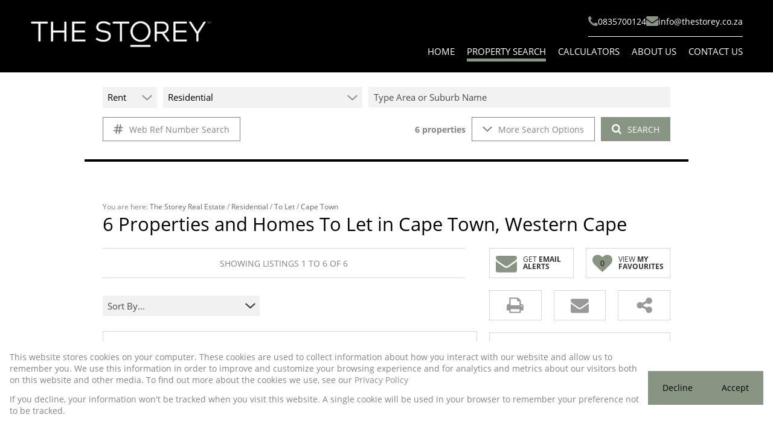

--- FILE ---
content_type: text/html; charset=utf-8
request_url: https://www.thestorey.co.za/results/residential/to-let/cape-town/
body_size: 47700
content:
<!DOCTYPE html>
<html lang="en">
    <head>
        <meta name="viewport" content="user-scalable=no, width=device-width, initial-scale=1, maximum-scale=1">
<meta name="referrer" content="strict-origin-when-cross-origin">



<title>6 Properties and Homes To Let in Cape Town, Western Cape | The Storey Real Estate</title>
<link rel="canonical" href="https://www.thestorey.co.za/results/residential/to-let/cape-town/" />
<meta name="description" content="Looking for the perfect property investment opportunity? Look no further. We have 6 Properties and Homes To Let in Cape Town, Western Cape.">
<meta property="og:url" content="https://www.thestorey.co.za/results/residential/to-let/cape-town/">
<meta property="og:type" content="website">
<meta property="og:title" content="6 Properties and Homes To Let in Cape Town, Western Cape | The Storey Real Estate">
<meta property="og:description" content="Looking for the perfect property investment opportunity? Look no further. We have 6 Properties and Homes To Let in Cape Town, Western Cape.">
<meta property="og:image" content="File object (30150513)">
<script type="application/ld+json">
	{
	"@context" : "https://schema.org",
	"@type" : "WebSite",
	"name" : "The Storey Real Estate",
	"url" : "https://www.thestorey.co.za"
}
</script>
<link rel="icon" type="image/png" href="https://d21tw07c6rnmp0.cloudfront.net/media/uploads/148/themesettings/2024/4/148_c1a6ffda88a849ddb287698f19ea176b_t_w_16_h_16.png" sizes="16x16">
<link rel="icon" type="image/png" href="https://d21tw07c6rnmp0.cloudfront.net/media/uploads/148/themesettings/2024/4/148_c1a6ffda88a849ddb287698f19ea176b_t_w_32_h_32.png" sizes="32x32">
<link rel="shortcut icon" type="image/png" href="https://d21tw07c6rnmp0.cloudfront.net/media/uploads/148/themesettings/2024/4/148_c1a6ffda88a849ddb287698f19ea176b_t_w_48_h_48.png" sizes="48x48">
<link rel="apple-touch-icon" type="image/png" href="https://d21tw07c6rnmp0.cloudfront.net/media/uploads/148/themesettings/2024/4/148_c1a6ffda88a849ddb287698f19ea176b_t_w_180_h_180.png" sizes="180x180">
<meta property="og:site_name" content="The Storey Real Estate" />
<script>
	window.G_MAP_API_KEY = ""
	window.CAPTCHA_KEY = "6LeccDcnAAAAAKih1VuAxVrQ98ZKQFZruix0Gr_0"
	window.CAPTCHA_VERSION = "v2"
	window.INTEREST_RATE = "10.25"
	window.CURRENCY = "ZAR"
</script>
<script src="https://cdn.jsdelivr.net/npm/axios/dist/axios.min.js"></script>
<script src="https://code.jquery.com/jquery-3.7.1.min.js"></script>
<script src="https://code.jquery.com/jquery-migrate-3.5.2.min.js"></script>
<link rel="stylesheet" type="text/css" href="https://d21tw07c6rnmp0.cloudfront.net/content/css/slick.css" />
<link rel="preconnect" href="https://fonts.googleapis.com">
<link rel="preconnect" href="https://fonts.gstatic.com" crossorigin>





<script type="text/javascript">
  window.SORT_OPTIONS = [{ value: "price", label: "Price (Low - High)" },
    { value: "-price", label: "Price (High - Low)" },{ value: "location__suburb", label: "Suburb (A - Z)" },
  { value: "-location__suburb", label: "Suburb (Z - A)" },{ value: "land_size", label: "Land Size (Low - High)" },
    { value: "-land_size", label: "Land Size (High - Low)" },{ value: "bedrooms", label: "Bedrooms (Low - High)" },
    { value: "-bedrooms", label: "Bedrooms (High - Low)" },{ value: "listing__statistics__times_viewed", label: "Popularity (Low - High)" },
  { value: "-listing__statistics__times_viewed", label: "Popularity (High - Low)" },{ value: "-created", label: "Date Listed (New - Old)" },
  { value: "created", label: "Date Listed (Old - New)" },]
  
</script>
<!-- Footer head -->
<script type="text/javascript">
window.dataLayer = window.dataLayer || [];
function gtag(){
dataLayer.push(arguments);
}
window.gtag('consent', 'default', {
  ad_personalization: 'denied',
  ad_storage: 'denied',
  ad_user_data: 'denied',
  analytics_storage: 'denied',
  personalization_storage: 'denied',
  functionality_storage: 'granted',
  security_storage: 'granted',
  wait_for_update: '500'
})
</script><script type="text/javascript" src="https://d21tw07c6rnmp0.cloudfront.net/content/js/pd-consent-v2-main.cjs.js"></script><script type="text/javascript">
        pdc = window.pdc || [];
        function pdcookie(){
            pdc.push(arguments);
        }
        pdcookie('setPosition', "bottom")
        pdcookie('setLocale', "US")
    </script>
<script async src="https://www.googletagmanager.com/gtag/js?id=G-LJ2SLV73RC"></script>
<script>
window.dataLayer = window.dataLayer || [];
window.gtag = window.gtag || function gtag(){
dataLayer.push(arguments);
}
gtag('js', new Date());


gtag('config', 'G-LJ2SLV73RC');

gtag('config', 'UA-245044107-47');


</script>
        <style>
        ﻿button,hr,input{overflow:visible}progress,sub,sup{vertical-align:baseline}[type=checkbox],[type=radio],legend{box-sizing:border-box;padding:0}html{line-height:1.15;-webkit-text-size-adjust:100%}body{margin:0}details,main{display:block}h1{font-size:2em;margin:.67em 0}hr{box-sizing:content-box;height:0}code,kbd,pre,samp{font-family:monospace,monospace;font-size:1em}a{background-color:transparent}abbr[title]{border-bottom:none;text-decoration:underline;text-decoration:underline dotted}b,strong{font-weight:bolder}small{font-size:80%}sub,sup{font-size:75%;line-height:0;position:relative}sub{bottom:-.25em}sup{top:-.5em}img{border-style:none}button,input,optgroup,select,textarea{font-family:inherit;font-size:100%;line-height:1.15;margin:0;outline:0 none}button,select{text-transform:none}[type=button],[type=reset],[type=submit],button{-webkit-appearance:button}[type=button]::-moz-focus-inner,[type=reset]::-moz-focus-inner,[type=submit]::-moz-focus-inner,button::-moz-focus-inner{border-style:none;padding:0}[type=button]:-moz-focusring,[type=reset]:-moz-focusring,[type=submit]:-moz-focusring,button:-moz-focusring{outline:ButtonText dotted 1px}fieldset{padding:.35em .75em .625em}legend{color:inherit;display:table;max-width:100%;white-space:normal}textarea{overflow:auto}[type=number]::-webkit-inner-spin-button,[type=number]::-webkit-outer-spin-button{height:auto}[type=search]{-webkit-appearance:textfield;outline-offset:-2px}[type=search]::-webkit-search-decoration{-webkit-appearance:none}::-webkit-file-upload-button{-webkit-appearance:button;font:inherit}summary{display:list-item}[hidden],template{display:none}@font-face{font-family:'homeicon';src:url("https://d21tw07c6rnmp0.cloudfront.net/content/fonts/icomoon/homeicon.eot");src:url("https://d21tw07c6rnmp0.cloudfront.net/content/fonts/icomoon/homeicon.eot") format("embedded-opentype"),url("https://d21tw07c6rnmp0.cloudfront.net/content/fonts/icomoon/homeicon.ttf") format("truetype"),url("https://d21tw07c6rnmp0.cloudfront.net/content/fonts/icomoon/homeicon.woff") format("woff"),url("https://d21tw07c6rnmp0.cloudfront.net/content/fonts/icomoon/homeicon.svg") format("svg");font-weight:normal;font-style:normal;font-display:block}*{box-sizing:border-box}img{pointer-events:none}ul:not(.slick-dots),ol:not(.slick-dots){list-style-position:outside;display:table}ol{list-style-type:decimal}ol ol{list-style-type:upper-alpha}ol ol ol{list-style-type:lower-latin}table{border-collapse:collapse}.flex{display:flex}.flex-column{display:flex;flex-direction:column}.flex-center{display:flex;justify-content:center;align-items:center}.flex-column-center{display:flex;flex-direction:column;justify-content:center;align-items:center}.flex-grow-1{flex:1}@font-face{font-family:'Open Sans';font-style:normal;font-weight:300;src:url("https://fonts.gstatic.com/s/opensans/v18/mem5YaGs126MiZpBA-UN_r8OUuht.eot");src:url("https://fonts.gstatic.com/s/opensans/v18/mem5YaGs126MiZpBA-UN_r8OUuht.eot?#iefix") format("embedded-opentype"),url("https://fonts.gstatic.com/s/opensans/v18/mem5YaGs126MiZpBA-UN_r8OUuhp.woff2") format("woff2"),url("https://fonts.gstatic.com/s/opensans/v18/mem5YaGs126MiZpBA-UN_r8OUuhv.woff") format("woff"),url("https://fonts.gstatic.com/s/opensans/v18/mem5YaGs126MiZpBA-UN_r8OUuhs.ttf") format("truetype"),url("https://fonts.gstatic.com/l/font?kit=mem5YaGs126MiZpBA-UN_r8OUuhu&skey=b33cc031a589c168&v=v18#OpenSans") format("svg")}@font-face{font-family:'Open Sans';font-style:italic;font-weight:300;src:url("https://fonts.gstatic.com/s/opensans/v18/memnYaGs126MiZpBA-UFUKWyV9hrIqc.eot");src:url("https://fonts.gstatic.com/s/opensans/v18/memnYaGs126MiZpBA-UFUKWyV9hrIqc.eot?#iefix") format("embedded-opentype"),url("https://fonts.gstatic.com/s/opensans/v18/memnYaGs126MiZpBA-UFUKWyV9hrIqM.woff2") format("woff2"),url("https://fonts.gstatic.com/s/opensans/v18/memnYaGs126MiZpBA-UFUKWyV9hrIqU.woff") format("woff"),url("https://fonts.gstatic.com/s/opensans/v18/memnYaGs126MiZpBA-UFUKWyV9hrIqY.ttf") format("truetype"),url("https://fonts.gstatic.com/l/font?kit=memnYaGs126MiZpBA-UFUKWyV9hrIqQ&skey=78fa527f8e87b8b8&v=v18#OpenSans") format("svg")}@font-face{font-family:'Open Sans';font-style:normal;font-weight:400;src:url("https://fonts.gstatic.com/s/opensans/v18/mem8YaGs126MiZpBA-UFVZ0f.eot");src:url("https://fonts.gstatic.com/s/opensans/v18/mem8YaGs126MiZpBA-UFVZ0f.eot?#iefix") format("embedded-opentype"),url("https://fonts.gstatic.com/s/opensans/v18/mem8YaGs126MiZpBA-UFVZ0b.woff2") format("woff2"),url("https://fonts.gstatic.com/s/opensans/v18/mem8YaGs126MiZpBA-UFVZ0d.woff") format("woff"),url("https://fonts.gstatic.com/s/opensans/v18/mem8YaGs126MiZpBA-UFVZ0e.ttf") format("truetype"),url("https://fonts.gstatic.com/l/font?kit=mem8YaGs126MiZpBA-UFVZ0c&skey=62c1cbfccc78b4b2&v=v18#OpenSans") format("svg")}@font-face{font-family:'Open Sans';font-style:italic;font-weight:400;src:url("https://fonts.gstatic.com/s/opensans/v18/mem6YaGs126MiZpBA-UFUK0Zdck.eot");src:url("https://fonts.gstatic.com/s/opensans/v18/mem6YaGs126MiZpBA-UFUK0Zdck.eot?#iefix") format("embedded-opentype"),url("https://fonts.gstatic.com/s/opensans/v18/mem6YaGs126MiZpBA-UFUK0Zdc0.woff2") format("woff2"),url("https://fonts.gstatic.com/s/opensans/v18/mem6YaGs126MiZpBA-UFUK0Zdcs.woff") format("woff"),url("https://fonts.gstatic.com/s/opensans/v18/mem6YaGs126MiZpBA-UFUK0Zdcg.ttf") format("truetype"),url("https://fonts.gstatic.com/l/font?kit=mem6YaGs126MiZpBA-UFUK0Zdco&skey=743457fe2cc29280&v=v18#OpenSans") format("svg")}@font-face{font-family:'Open Sans';font-style:normal;font-weight:600;src:url("https://fonts.gstatic.com/s/opensans/v18/mem5YaGs126MiZpBA-UNirkOUuht.eot");src:url("https://fonts.gstatic.com/s/opensans/v18/mem5YaGs126MiZpBA-UNirkOUuht.eot?#iefix") format("embedded-opentype"),url("https://fonts.gstatic.com/s/opensans/v18/mem5YaGs126MiZpBA-UNirkOUuhp.woff2") format("woff2"),url("https://fonts.gstatic.com/s/opensans/v18/mem5YaGs126MiZpBA-UNirkOUuhv.woff") format("woff"),url("https://fonts.gstatic.com/s/opensans/v18/mem5YaGs126MiZpBA-UNirkOUuhs.ttf") format("truetype"),url("https://fonts.gstatic.com/l/font?kit=mem5YaGs126MiZpBA-UNirkOUuhu&skey=a162967ffaa5aa08&v=v18#OpenSans") format("svg")}@font-face{font-family:'Open Sans';font-style:italic;font-weight:600;src:url("https://fonts.gstatic.com/s/opensans/v18/memnYaGs126MiZpBA-UFUKXGUdhrIqc.eot");src:url("https://fonts.gstatic.com/s/opensans/v18/memnYaGs126MiZpBA-UFUKXGUdhrIqc.eot?#iefix") format("embedded-opentype"),url("https://fonts.gstatic.com/s/opensans/v18/memnYaGs126MiZpBA-UFUKXGUdhrIqM.woff2") format("woff2"),url("https://fonts.gstatic.com/s/opensans/v18/memnYaGs126MiZpBA-UFUKXGUdhrIqU.woff") format("woff"),url("https://fonts.gstatic.com/s/opensans/v18/memnYaGs126MiZpBA-UFUKXGUdhrIqY.ttf") format("truetype"),url("https://fonts.gstatic.com/l/font?kit=memnYaGs126MiZpBA-UFUKXGUdhrIqQ&skey=5addd15a3a8d014a&v=v18#OpenSans") format("svg")}@font-face{font-family:'Open Sans';font-style:normal;font-weight:700;src:url("https://fonts.gstatic.com/s/opensans/v18/mem5YaGs126MiZpBA-UN7rgOUuht.eot");src:url("https://fonts.gstatic.com/s/opensans/v18/mem5YaGs126MiZpBA-UN7rgOUuht.eot?#iefix") format("embedded-opentype"),url("https://fonts.gstatic.com/s/opensans/v18/mem5YaGs126MiZpBA-UN7rgOUuhp.woff2") format("woff2"),url("https://fonts.gstatic.com/s/opensans/v18/mem5YaGs126MiZpBA-UN7rgOUuhv.woff") format("woff"),url("https://fonts.gstatic.com/s/opensans/v18/mem5YaGs126MiZpBA-UN7rgOUuhs.ttf") format("truetype"),url("https://fonts.gstatic.com/l/font?kit=mem5YaGs126MiZpBA-UN7rgOUuhu&skey=cd9e1a36bb25a3c3&v=v18#OpenSans") format("svg")}@font-face{font-family:'Open Sans';font-style:italic;font-weight:700;src:url("https://fonts.gstatic.com/s/opensans/v18/memnYaGs126MiZpBA-UFUKWiUNhrIqc.eot");src:url("https://fonts.gstatic.com/s/opensans/v18/memnYaGs126MiZpBA-UFUKWiUNhrIqc.eot?#iefix") format("embedded-opentype"),url("https://fonts.gstatic.com/s/opensans/v18/memnYaGs126MiZpBA-UFUKWiUNhrIqM.woff2") format("woff2"),url("https://fonts.gstatic.com/s/opensans/v18/memnYaGs126MiZpBA-UFUKWiUNhrIqU.woff") format("woff"),url("https://fonts.gstatic.com/s/opensans/v18/memnYaGs126MiZpBA-UFUKWiUNhrIqY.ttf") format("truetype"),url("https://fonts.gstatic.com/l/font?kit=memnYaGs126MiZpBA-UFUKWiUNhrIqQ&skey=7e5bb13249e84143&v=v18#OpenSans") format("svg")}@font-face{font-family:'Open Sans';font-style:normal;font-weight:800;src:url("https://fonts.gstatic.com/s/opensans/v18/mem5YaGs126MiZpBA-UN8rsOUuht.eot");src:url("https://fonts.gstatic.com/s/opensans/v18/mem5YaGs126MiZpBA-UN8rsOUuht.eot?#iefix") format("embedded-opentype"),url("https://fonts.gstatic.com/s/opensans/v18/mem5YaGs126MiZpBA-UN8rsOUuhp.woff2") format("woff2"),url("https://fonts.gstatic.com/s/opensans/v18/mem5YaGs126MiZpBA-UN8rsOUuhv.woff") format("woff"),url("https://fonts.gstatic.com/s/opensans/v18/mem5YaGs126MiZpBA-UN8rsOUuhs.ttf") format("truetype"),url("https://fonts.gstatic.com/l/font?kit=mem5YaGs126MiZpBA-UN8rsOUuhu&skey=c27b416055908855&v=v18#OpenSans") format("svg")}@font-face{font-family:'Open Sans';font-style:italic;font-weight:800;src:url("https://fonts.gstatic.com/s/opensans/v18/memnYaGs126MiZpBA-UFUKW-U9hrIqc.eot");src:url("https://fonts.gstatic.com/s/opensans/v18/memnYaGs126MiZpBA-UFUKW-U9hrIqc.eot?#iefix") format("embedded-opentype"),url("https://fonts.gstatic.com/s/opensans/v18/memnYaGs126MiZpBA-UFUKW-U9hrIqM.woff2") format("woff2"),url("https://fonts.gstatic.com/s/opensans/v18/memnYaGs126MiZpBA-UFUKW-U9hrIqU.woff") format("woff"),url("https://fonts.gstatic.com/s/opensans/v18/memnYaGs126MiZpBA-UFUKW-U9hrIqY.ttf") format("truetype"),url("https://fonts.gstatic.com/l/font?kit=memnYaGs126MiZpBA-UFUKW-U9hrIqQ&skey=d9bfcfc65fee79b7&v=v18#OpenSans") format("svg")}html{font-size:17px;font-family:"Open Sans",Arial,Helvetica;color:#828282}body{font-weight:400;line-height:1.25rem;font-size:0.8rem}body{font-size:0.8rem;line-height:1.15rem}body.lock{overflow:hidden}p{margin:0;margin-bottom:1em}input[type="number"]{-webkit-appearance:textfield;-moz-appearance:textfield;appearance:textfield}.main-content{position:relative;min-height:580px}.header-image{width:100%;height:calc(100vh - 120px);min-height:530px;position:relative}.header-image.center .search-wrapper{width:1000px;left:50%;transform:translateX(-50%);bottom:154px}.header-image.middle .search-wrapper{position:absolute;top:50%;left:0;transform:translateY(-50%)}.header-image.bottom .search-wrapper{position:absolute;left:0;bottom:0}.search-wrapper{position:absolute;width:100%}.internal-header-image{position:relative;width:100%;min-width:940px;min-height:400px;background-position:center center;background-size:cover !important}.action-button{background:#fff;color:#333}.action-button>a{border:1px solid #d6d6d6;font-size:12px}#results-map{color:#333;box-sizing:border-box}#results-map .icon-map-pin{color:#889583}.header-bordered{border-top:1px solid #d6d6d6;border-bottom:1px solid #d6d6d6}.header-bottom-bordered{border-bottom:1px solid #d6d6d6}#results-filter .vSelectField .select2-choice,.sidebar-contact-form .vSelectField .select2-choice,.header-bordered .vSelectField .select2-choice{background:#fff;border:1px solid #d6d6d6;line-height:32px}#results-filter .vSelectField .select2-choice .select2-arrow b,.sidebar-contact-form .vSelectField .select2-choice .select2-arrow b,.header-bordered .vSelectField .select2-choice .select2-arrow b{background:#fff;line-height:32px}#results-filter .vSelectField .select2-choice .select2-arrow b:before,.sidebar-contact-form .vSelectField .select2-choice .select2-arrow b:before,.header-bordered .vSelectField .select2-choice .select2-arrow b:before{font-family:'homeicon';speak:none;font-style:normal;font-weight:normal;font-variant:normal;text-transform:none;line-height:0;-webkit-font-smoothing:antialiased;-moz-osx-font-smoothing:grayscale;color:#333;content:"\f0dc";font-size:17px}#results-alerts{color:#333;z-index:902}#results-alerts .icon-alerts{color:#889583}.results-alerts-mini{background:#fff;border:1px solid #d6d6d6}#results-favourites{color:#333;box-sizing:border-box}#results-favourites .icon-favourites{color:#889583}#results-favourites .icon-favourites .count{color:#fff}#results-map-details{background:#fff;color:#828282}#results-map-details .map-details-close{background:#fff;border:1px solid #d6d6d6}#results-map-details .property-list-details{border-right:1px solid #d6d6d6;border-bottom:1px solid #d6d6d6}#results-map-details:before{border-right:15px solid #fff}.top-nav-counter-list li.now{background:#f1f1f1;font-weight:600}.top-nav-counter-list li span{font-family:"Open Sans",Arial,Helvetica}.sidebar-button{background:#fff;color:#333}.sidebar-button a{border:1px solid #d6d6d6}.sidebar-button i{background:#fff}.sidebar-button.active a{border-bottom:1px solid #fff}#sidebar-print.active a,#sidebar-pdf a{border-bottom:1px solid #d6d6d6}#sidebar-pdf .icon-sidebar-pdf{color:#999}#sidebar-print .icon-sidebar-print{color:#999}#sidebar-scan .icon-sidebar-scan{color:#999}#sidebar-share .icon-sidebar-share{color:#999}#sidebar-qr-code,#sidebar-social-sharing{background:#fff;color:#828282;border:1px solid #d6d6d6}.sidebar-qr-code .qr-code-grey{color:#666}.operating-systems .icon-android{color:#666}.operating-systems .icon-apple{color:#666}.operating-systems .icon-windows{color:#666}.operating-systems .icon-blackberry{color:#666}.input-field:not(.react-select){padding:5px;height:34px;font-size:0.9rem;border:1px solid #f2f2f2;border-radius:0px;background:#f2f2f2}#sidebar-form.sidebar-contact{min-height:554px}.sidebar-contact{background:#fff;color:#828282;border:1px solid #d6d6d6;padding:20px;font-size:0.8rem}.sidebar-contact form{margin-top:20px;display:flex;flex-direction:column}.sidebar-contact form .submit{margin-left:auto}.sidebar-contact .designation{font-size:12px;line-height:21px;font-weight:400;padding-bottom:14px;color:#828282}.sidebar-contact fieldset{border:0;padding:0;margin:0}.sidebar-contact h2{margin-top:0}.sidebar-contact .input-field:not(.react-select){background:#f1f1f1;color:#333;width:100%;border:none;box-sizing:border-box;padding:5px 8px}.sidebar-contact textarea.input-field{min-height:60px;max-height:60px;resize:none}.sidebar-contact .checkcontainer .checkmark{border:none;background:#f1f1f1}.sidebar-contact .checkcontainer+label{margin-left:8px}.sidebar-contact .policy{margin:8px 0 0 0;font-size:12px}.sidebar-contact .button{margin-top:8px}.sidebar-email-friend fieldset p>input[type="checkbox"]+label:before,.sidebar-contact fieldset p>input[type="checkbox"]+label:before{background:#f1f1f1;border:none}.sidebar-input,.sidebar-textarea,.sidebar-date{background:#f1f1f1;color:#333;width:100%;border:none;box-sizing:border-box}.sidebar-contact-form .vSelectField .select2-choice,.sidebar-contact-form .vSelectField .select2-choices,#make-an-offer-form .vSelectField .select2-choice,#make-an-offer-form .vSelectField .select2-choices,.form-section .vSelectField .select2-choice,.form-section .vSelectField .select2-choices{background:#f1f1f1 !important;color:#333 !important}.sidebar-contact-form .vSelectField .select2-arrow b,#make-an-offer-form .vSelectField .select2-arrow b,.form-section .vSelectField .select2-arrow b{background:#f1f1f1 !important;color:#333 !important}.sidebar-contact-form .vSelectField .select2-arrow b:before,#make-an-offer-form .vSelectField .select2-arrow b:before,.form-section .vSelectField .select2-arrow b:before{color:#333 !important}.sidebar-dropdown{background:#f1f1f1 !important;color:#333 !important}.sidebar-input::placeholder,.sidebar-textarea::placeholder,.full-input::placeholder{color:#333 !important;opacity:1}.sidebar-input::-webkit-input-placeholder,.sidebar-textarea::-webkit-input-placeholder,.full-input::-webkit-input-placeholder{color:#333 !important;opacity:1}.sidebar-input:-moz-placeholder,.sidebar-textarea:-moz-placeholder,.full-input:-moz-placeholder{color:#333 !important;opacity:1}.sidebar-input::-moz-placeholder,.sidebar-textarea::-moz-placeholder,.full-input::-moz-placeholder{color:#333 !important;opacity:1}.sidebar-input:-ms-input-placeholder,.sidebar-textarea:-ms-input-placeholder,.full-input:-ms-input-placeholder{color:#333 !important;opacity:1}.icon-agent-phone:before{color:#000}.icon-agent-search:before{color:#000}.icon-whatsapp::before{color:#000}.icon-sidebar-phone::before{color:#000}#results-list .property-list-item{background:#fff;border:1px solid #d6d6d6;color:#828282}#results-list .property-list-item.featured{border:4px solid #BDBDBD}#results-list .property-list-item .property-list-link:hover{background:#f5f5f5}#results-list .property-list-meta{color:#333}#results-list .property-list-webref{color:#333}.property-list-item .icon-beds,.property-list-item .icon-baths,.property-list-item .icon-garages,.property-list-item .icon-openparking{color:#333}.property-list-item .icon-beds:before,.property-list-item .icon-baths:before,.property-list-item .icon-garages:before,.property-list-item .icon-openparking:before{color:#889583}.no-favourites-highlight{border-left:6px solid #000}.no-favourites-highlight:before{border-right:15px solid #000}#results-list .property-list-inject{background:#fff;border:1px solid #d6d6d6;padding:20px}.box-alt-bg{background:#f1f1f1;border:1px solid #f1f1f1}#results-list .block-content{color:#828282}#results-list .property-list-news-article-box .news-article-content{color:#828282}.results-email-alerts-box .icon-email-alerts:before{color:#000}.email-alerts-mini-close{background:#fff;border:1px solid #d6d6d6}.results-email-alerts-box .full-input{background:#fff;color:#333}#listing-back .icon-arrow-back{color:#889583}.property-marketing-heading{margin-top:10px}.content-block{background:#fff;border:1px solid #d6d6d6;color:#828282;padding:20px}.content-block h1#listing-price{color:#000}.property-list-meta .icon-beds,.property-list-meta .icon-baths,.property-list-meta .icon-garages,.property-list-meta .icon-openparking{color:#333}.property-list-meta .icon-beds:before,.property-list-meta .icon-baths:before,.property-list-meta .icon-garages:before,.property-list-meta .icon-openparking:before{color:#889583}#details-list .listing-media-tabs .action-button.active a{border-bottom:1px solid #fff}#details-list .icon-camera{color:#000}#details-list .action-button .icon-video{color:#000}#details-list .icon-tour{color:#000}#details-list .icon-progress{color:#000}#details-list .icon-floorplan{color:#000}.new-dev-banners{border:1px solid #d6d6d6}.gallery-thumbnails .counter-overlay{background:rgba(0,0,0,0.7)}.gallery-thumbnails .thumbs-prev,.pd_modal_content .thumbs-prev{background:#f1f1f1}.gallery-thumbnails .thumbs-prev.slick-disabled,.pd_modal_content .thumbs-prev.slick-disabled{opacity:0.3;cursor:not-allowed}.gallery-thumbnails .thumbs-prev svg,.pd_modal_content .thumbs-prev svg{fill:#333}.gallery-thumbnails .thumbs-next,.pd_modal_content .thumbs-next{background:#f1f1f1}.gallery-thumbnails .thumbs-next.slick-disabled,.pd_modal_content .thumbs-next.slick-disabled{opacity:0.3;cursor:not-allowed}.gallery-thumbnails .thumbs-next svg,.pd_modal_content .thumbs-next svg{fill:#333}.listing-description p{color:#828282}.listing-features-content ul li:before{color:#000}.icon-yes:before{color:#000}.listing-on-show .on-show-get-directions .directions-input{background:#f1f1f1}.listing-downloads .document-table tr:nth-child(2n+2),.listing-downloads .document-table tr.alt,.offer-history-table tr.alt{background:#f1f1f1}#details-list .listing-map-tabs .action-button.active a{border-bottom:1px solid #fff}#details-list .icon-map{color:#889583}#details-list .icon-streetview{color:#889583}#details-list .icon-amenities{color:#889583}#id_amenities_info td a:hover{color:#889583}.transparent-black{display:flex;flex-wrap:wrap;align-content:center;align-items:center;background:rgba(0,0,0,0.7);color:#fff}.transparent-black .tags{flex:0 0 100%}.transparent-black .icons{flex:0 0 100%}.transparent-black svg{height:16px;fill:#fff}.transparent-red.top.left,.transparent-black.sold,.transparent-black.rented,.transparent-black.pending{background:#000;color:#fff}#make-an-offer-form input.full-input{background:#f1f1f1;color:#333}#make-an-offer-form input.mega-input{background:#f1f1f1;color:#333}#make-an-offer-form fieldset p>input[type="checkbox"]+label:before{background:#f1f1f1}#make-an-offer-form fieldset p>input[type="checkbox"]:checked+label:before{background:#f1f1f1}#make-an-offer-form fieldset p>input[type="checkbox"]:checked+label:after{color:#333}.input-number .number-control-up{background:#000}.input-number .number-control-up .icon-arrow-up:after{border-bottom:1px solid #fff}.input-number .number-control-up .icon-arrow-up:before{color:#fff}.input-number .number-control-down{background:#000}.input-number .number-control-down .icon-arrow-down:before{color:#fff}.navigation-thumbnails .thumbs-prev{background:#f1f1f1}.navigation-thumbnails .thumbs-next{background:#f1f1f1}.navigation-thumbnails li.current{border-top:6px solid #000}#calculators .calculator-inputs .detail-more .icon-info-circle:before{color:#828282}#calculators .calculator-inputs input:not(.select2-input){background:#f1f1f1;color:#333}#calculators .income-table input[type="text"]:not(.select2-input),#calculators .income-table input[type="number"]:not(.select2-input),#calculators .expense-table input[type="text"]:not(.select2-input),#calculators .expense-table input[type="number"]:not(.select2-input){background:#f1f1f1;color:#333}#calculators .income-table .currency-placeholder,#calculators .expense-table .currency-placeholder{color:#333}#calculators .select2-arrow b{background:#fff}#calculators .select2-arrow b:before{color:#333}.divider{border-top:1px solid #d6d6d6}#calculator-tabs .action-button.active a{border-bottom:1px solid #fff}.form-section{border-top:1px solid #d6d6d6}.form-section .pull-left input[type='text']:not(.select2-input),.form-section .pull-left input[type='email'],.form-section .pull-left input[type='number']{background:#f1f1f1;color:#333;border:none}.form-section .pull-left textarea{background:#f1f1f1;color:#333;border:none}.form-section input::-webkit-input-placeholder,.form-section textarea::-webkit-input-placeholder{color:#333 !important}.form-section input:-moz-placeholder,.form-section textarea:-moz-placeholder{color:#333 !important}.form-section input::-moz-placeholder,.form-section textarea::-moz-placeholder{color:#333 !important}.form-section input:-ms-input-placeholder,.form-section textarea:-ms-input-placeholder{color:#333 !important}.quick-search:before{color:#333}.branch-meta .border-left:before,.area-profile-properies .border-left:before{border-right:1px solid #d6d6d6}.meta-section{border-top:1px solid #d6d6d6}.issue-bubble{background:#889583}.issue-bubble:hover{color:#fff}.issue-bubble:after{border-color:#889583 rgba(0,0,0,0)}.divider-line{border-top:1px solid #d6d6d6}#sidebar-categories .category-list{border-top:1px solid #d6d6d6}#sidebar-categories .category-list li{border-bottom:1px solid #d6d6d6}.article-block .article-image{border:1px solid #d6d6d6}.comments-block:after{border-color:#fff rgba(0,0,0,0)}.comments-block:before{border-top:1px solid #d6d6d6}.area-profile-listings-box{border:1px solid #d6d6d6}.area-profile-listings-box .area-profile-property-links a:after{background:#828282}h1,h2,h3,h4,h5{margin:0;font-weight:400;line-height:1.3}h1,.h1{font-size:1.802rem;font-family:"Open Sans",Arial,Helvetica}h2,.h2{font-size:1.602rem;font-family:"Open Sans",Arial,Helvetica}h3,.h3{font-size:1.424rem;font-family:"Open Sans",Arial,Helvetica}h4,.h4{font-size:1.266rem;font-family:"Open Sans",Arial,Helvetica}h5,.h5{font-size:1.125rem;font-family:"Open Sans",Arial,Helvetica}h1.page-heading{color:#000}.heading-price{color:#000}.sub-headings{font-size:1.424rem;color:#000;display:block;width:100%;line-height:1;font-weight:400;margin-bottom:10px}.sub-headings-color{color:#000}.headings-color{color:#000}.property-marketing-heading{font-size:20px;color:#828282}.sub-headings-alt{color:#000;font-size:1.424rem;line-height:1;font-weight:400;margin-bottom:10px}.quote{font-size:150%}.headings{font-family:"Open Sans",Arial,Helvetica;font-size:1.4rem;color:#000;display:block;width:100%;line-height:1;font-weight:400}.main-headings{font-family:"Open Sans",Arial,Helvetica;font-size:1.4rem;color:#000;display:block;width:100%;line-height:1;font-weight:500;text-transform:none}.article-headings{font-family:"Open Sans",Arial,Helvetica;font-size:1.325rem;color:#000;font-weight:400}.section-heading{position:relative;width:100%;text-align:center;font-family:"Open Sans",Arial,Helvetica;font-size:35px;line-height:42px;color:#000;padding-bottom:45px;margin-bottom:0}h1.section-heading{font-weight:700}h2.section-heading{font-weight:600}.home-page .pd_modal_controls{display:none !important}.home-page .pd_modal_inner{background:transparent !important}.virtual-popup{position:fixed;top:0;left:0;width:100%;height:100%;z-index:999;background:#ffffff}.virtual-popup .close-popup{position:absolute;top:30px;right:30px;z-index:999;padding:10px 10px 6px 10px;border:1px solid #000000}.virtual-popup #virtual-frame{position:relative;width:100%;height:calc(100vh - 100px)}.virtual-popup .info-block{position:relative;background:#ffffff;padding:17px}.virtual-popup .info-block .content-container{position:relative;padding:19px 30px}.virtual-popup .info-block .price{font-family:"Open Sans",Arial,Helvetica;font-size:24px;line-height:32px;font-weight:700;color:#000;padding-bottom:6px}.virtual-popup .info-block .heading{font-family:"Open Sans",Arial,Helvetica;font-size:15px;line-height:22px;color:#828282}.virtual-popup .info-block .primary-button{position:absolute;right:30px;top:50%;transform:translateY(-50%)}.home-page .slick-dots{position:relative;list-style:none;margin:0;padding:0;z-index:998}.home-page .slick-dots li{position:relative;display:inline-block;width:10px;height:10px;margin:0 5px;outline:none;background:#F2F2F2;transition:all .35s ease-in-out}.home-page .slick-dots li.slick-active{outline:none;background:#000}.home-page .slick-dots li button{display:none}.home-page .slick-dots li:hover{cursor:pointer}.home-page .featured-section{position:relative;width:100%;max-width:1160px;margin:100px auto 0 auto}.home-page .featured-section .featured-slider{position:relative;width:100%;max-width:940px;margin:0 auto;overflow:hidden;z-index:999}.home-page .featured-section .featured-slider .item{position:relative;width:100%;height:465px}.home-page .featured-section .featured-slider .item .image-section{position:relative;display:inline-block;Width:calc(100% - 320px);height:465px;background-size:cover !important;background-repeat:no-repeat !important}.home-page .featured-section .featured-slider .item .image-section .tag{position:absolute;top:0;left:0;font-family:"Open Sans",Arial,Helvetica;font-size:15px;line-height:22px;color:#ffffff;background:#000;padding:5px 10px}.home-page .featured-section .featured-slider .item .featured-content{position:relative;width:319px;border:1px solid #BDBDBD;border-left:0}.home-page .featured-section .featured-slider .item .featured-content .content-container{position:relative;padding:33px 38px;height:397px}.home-page .featured-section .featured-slider .item .featured-content .content-container .featured-price{font-family:"Open Sans",Arial,Helvetica;font-size:24px;line-height:32px;font-weight:700;color:#000;padding-bottom:6px}.home-page .featured-section .featured-slider .item .featured-content .content-container .featured-heading{font-family:"Open Sans",Arial,Helvetica;font-size:15px;line-height:22px;color:#828282}.home-page .featured-section .featured-slider .item .featured-content .content-container .featured-heading.bottom-border{padding-bottom:21px;border-bottom:1px solid #BDBDBD}.home-page .featured-section .featured-slider .item .featured-content .content-container .features-list{position:relative;margin-top:27px;display:inline-block}.home-page .featured-section .featured-slider .item .featured-content .content-container .features-list .feature{position:relative;float:left}.home-page .featured-section .featured-slider .item .featured-content .content-container .features-list .feature:last-of-type .text{margin-right:0}.home-page .featured-section .featured-slider .item .featured-content .content-container .features-list .feature svg{display:inline-block;margin-right:12px}.home-page .featured-section .featured-slider .item .featured-content .content-container .features-list .feature .text{position:relative;display:inline-block;font-family:"Open Sans",Arial,Helvetica;font-size:15px;line-height:15px;color:#828282;top:-5px;margin-right:20px}.home-page .featured-section .featured-slider .item .featured-content .content-container .featured-description{font-family:"Open Sans",Arial,Helvetica;font-size:15px;line-height:22px;color:#828282;padding-top:22px}.home-page .featured-section .featured-slider .item .featured-content .content-container .agent-info{position:absolute;bottom:35px;left:38px;max-height:69px;overflow:visible}.home-page .featured-section .featured-slider .item .featured-content .content-container .agent-info .agent-icon{position:relative;float:left;width:69px;height:69px;border-radius:100%;margin-right:18px}.home-page .featured-section .featured-slider .item .featured-content .content-container .agent-info .agent-name{position:relative;float:left;font-family:"Open Sans",Arial,Helvetica;font-size:15px;line-height:20px;font-weight:700;color:#000;margin-top:2px;width:190px}.home-page .featured-section .featured-slider .item .featured-content .content-container .agent-info .agent-designation{position:relative;float:left;font-family:"Open Sans",Arial,Helvetica;font-size:12px;line-height:21px;font-weight:400;padding-bottom:3px;color:#828282;width:190px}.home-page .featured-section .featured-slider .item .featured-content .content-container .agent-info .agent-contact{position:relative;float:left;height:23px;overflow:hidden;transition:all .3s ease-in-out}.home-page .featured-section .featured-slider .item .featured-content .content-container .agent-info .agent-contact.active{height:40px;transition:all .3s ease-in-out}.home-page .featured-section .featured-slider .item .featured-content .content-container .agent-info .agent-contact.active .agent-number{opacity:1;transition:all .3s ease-in-out}.home-page .featured-section .featured-slider .item .featured-content .content-container .agent-info .agent-contact .view-button{position:relative;font-family:"Open Sans",Arial,Helvetica;font-size:15px;line-height:20px;color:#889583;background:#ffffff;z-index:2;cursor:pointer}.home-page .featured-section .featured-slider .item .featured-content .content-container .agent-info .agent-contact .agent-number{position:absolute;bottom:0;display:block;font-family:"Open Sans",Arial,Helvetica;font-size:14px;line-height:18px;color:#000;opacity:0;transition:all .3s ease-in-out}.home-page .featured-section .featured-navigation{position:absolute;top:300px;width:100%;height:41px}@media screen and (max-width: 1170px){.home-page .featured-section .featured-navigation{width:940px;top:unset;bottom:-21px;left:50%;transform:translateX(-50%)}}.home-page .featured-section .featured-navigation .feat-prev{position:absolute;left:0;transform:rotate(-180deg);height:42px;cursor:pointer}.home-page .featured-section .featured-navigation .feat-next{position:absolute;right:0;height:42px;cursor:pointer}.home-page .featured-section .feat-dots{position:relative;text-align:center;height:10px;width:800px;margin:40px auto 0 auto}.home-page .virtual-walkthroughs{position:relative;width:100%;max-width:1160px;margin:100px auto 0 auto}.home-page .virtual-walkthroughs .virtual-slider{position:relative;width:100%;max-width:960px;margin:0 auto;overflow:hidden;z-index:999}.home-page .virtual-walkthroughs .virtual-slider .item{position:relative;height:341px;margin:0 10px}.home-page .virtual-walkthroughs .virtual-slider .item:hover .image-section .image{transform:scale(1.02);transition:all .3s ease-in-out}.home-page .virtual-walkthroughs .virtual-slider .item .image-section{position:relative;display:block;width:100%;height:225px;z-index:9;overflow:hidden}.home-page .virtual-walkthroughs .virtual-slider .item .image-section .image{position:absolute;width:100%;height:100%;z-index:2;background-size:cover !important;transition:all .3s ease-in-out}.home-page .virtual-walkthroughs .virtual-slider .item .image-section svg{position:absolute;top:50%;left:50%;transform:translate(-50%, -50%);z-index:3}.home-page .virtual-walkthroughs .virtual-slider .item .virtual-content{position:relative;width:100%;box-shadow:inset 0 0 0 1px #BDBDBD;margin-top:-1px}.home-page .virtual-walkthroughs .virtual-slider .item .virtual-content .content-container{position:relative;padding:15px 20px;min-height:82px}.home-page .virtual-walkthroughs .virtual-slider .item .virtual-content .content-container .price{font-family:"Open Sans",Arial,Helvetica;font-size:24px;line-height:32px;font-weight:700;color:#000;padding-bottom:6px}.home-page .virtual-walkthroughs .virtual-slider .item .virtual-content .content-container .heading{font-family:"Open Sans",Arial,Helvetica;font-size:15px;line-height:22px;color:#828282}.home-page .virtual-walkthroughs .virtual-navigation{position:absolute;top:240px;width:100%;height:41px}@media screen and (max-width: 1170px){.home-page .virtual-walkthroughs .virtual-navigation{width:940px;top:unset;bottom:-21px;left:50%;transform:translateX(-50%)}}.home-page .virtual-walkthroughs .virtual-navigation .virtual-prev{position:absolute;left:0;transform:rotate(-180deg);height:42px;cursor:pointer}.home-page .virtual-walkthroughs .virtual-navigation .virtual-next{position:absolute;right:0;height:42px;cursor:pointer}.home-page .virtual-walkthroughs .virtual-dots{position:relative;margin-top:40px;text-align:center;height:10px}.home-page .testimonials-section{position:relative;width:100%;margin-top:100px;background:#000}.home-page .testimonials-section .testimonials-container{position:relative;width:100%;max-width:1160px;margin:0 auto;padding:105px 0 98px 0}@media screen and (max-width: 1170px){.home-page .testimonials-section .testimonials-container{max-width:940px}}.home-page .testimonials-section .testimonials-container .testimonial-slider{position:relative;width:100%;max-width:940px;margin:0 auto;z-index:999}.home-page .testimonials-section .testimonials-container .testimonial-slider .testimonial{position:relative;float:left}.home-page .testimonials-section .testimonials-container .testimonial-slider .testimonial .text{position:relative;width:100%;max-width:620px;margin:0 auto;font-family:"Open Sans",Arial,Helvetica;font-size:28px;line-height:34px;color:#ffffff;text-align:center;font-weight:700}.home-page .testimonials-section .testimonials-container .testimonial-slider .testimonial .read-more{width:100%;display:block;text-align:center;color:#889583;font-family:"Open Sans",Arial,Helvetica;font-size:28px;line-height:34px;margin-top:20px;transition:all .3s ease-in-out}.home-page .testimonials-section .testimonials-container .testimonial-slider .testimonial .read-more:hover{color:#ffffff;transition:all .3s ease-in-out}.home-page .testimonials-section .testimonials-container .testimonial-slider .testimonial .author{position:relative;font-family:"Open Sans",Arial,Helvetica;font-size:18px;line-height:24px;color:#ffffff;text-align:center;font-weight:700;padding-top:64px}.home-page .testimonials-section .testimonials-container .testimonial-slider .testimonial .title{position:relative;font-family:"Open Sans",Arial,Helvetica;font-size:15px;line-height:22px;color:#ffffff;text-align:center}.home-page .testimonials-section .testimonials-container .testimonial-navigation{position:absolute;width:100%;height:41px;top:50%;z-index:9999;transform:translateY(-50%)}.home-page .testimonials-section .testimonials-container .testimonial-navigation .testimonial-prev{position:absolute;left:0;transform:rotate(-180deg);height:42px;cursor:pointer}.home-page .testimonials-section .testimonials-container .testimonial-navigation .testimonial-next{position:absolute;right:0;height:42px;cursor:pointer}.home-page .news-section{position:relative;width:100%;max-width:940px;margin:100px auto 0 auto}.home-page .news-section .articles{position:relative;display:flex}.home-page .news-section .articles .article{position:relative;width:100%;max-width:460px;box-shadow:inset 0 0 0 1px #BDBDBD;display:inline-block}.home-page .news-section .articles .article:first-of-type{margin-right:20px}.home-page .news-section .articles .article:hover .image-container .image{transform:scale(1.02);transition:all .3s ease-in-out}.home-page .news-section .articles .article .image-container{position:relative;width:100%;height:300px;overflow:hidden}.home-page .news-section .articles .article .image-container .image{position:relative;width:100%;height:100%;background-size:cover !important;transition:all .3s ease-in-out}.home-page .news-section .articles .article .article-content{position:relative}.home-page .news-section .articles .article .article-content .content-container{position:relative;padding:45px 50px 50px 50px}.home-page .news-section .articles .article .article-content .content-container .category{position:relative;font-family:"Open Sans",Arial,Helvetica;font-size:15px;line-height:20px;font-weight:700;color:#889583;text-transform:uppercase;padding-bottom:20px}.home-page .news-section .articles .article .article-content .content-container .article-title{position:relative;font-family:"Open Sans",Arial,Helvetica;font-size:28px;line-height:34px;font-weight:700;color:#000;padding-bottom:20px}.home-page .news-section .articles .article .article-content .content-container .article-summary{position:relative;font-family:"Open Sans",Arial,Helvetica;font-size:15px;line-height:22px;color:#828282}.home-page .content-cta{position:relative;width:100%;max-width:940px;margin:100px auto}.home-page .content-cta .cta-container{position:relative;text-align:center;display:flex}.home-page .content-cta .cta-container.solid .content-cta{background:#889583;border:0}.home-page .content-cta .cta-container.solid .content-cta .cta-content .content-container .cta-title,.home-page .content-cta .cta-container.solid .content-cta .cta-content .content-container .cta-text{color:#ffffff;transition:all .3s ease-in-out}.home-page .content-cta .cta-container.solid .content-cta .icon-container svg>path{fill:#ffffff;transition:all .3s ease-in-out}.home-page .content-cta .cta-container.solid .content-cta:hover{background:#7b8975}.home-page .content-cta .cta-container .content-cta{position:relative;display:inline-block;width:100%;max-width:300px;margin:0 10px;border:1px solid #BDBDBD;transition:all .3s ease-in-out}.home-page .content-cta .cta-container .content-cta:first-of-type{margin-left:0}.home-page .content-cta .cta-container .content-cta:last-of-type{margin-right:0}.home-page .content-cta .cta-container .content-cta .image-container{position:relative;width:100%;height:225px;overflow:hidden}.home-page .content-cta .cta-container .content-cta .image-container .image{position:relative;width:100%;height:100%;background-size:cover !important;transition:all .3s ease-in-out}.home-page .content-cta .cta-container .content-cta .icon-container{position:relative;width:100%;margin:40px 0 15px 0}.home-page .content-cta .cta-container .content-cta .icon-container svg{position:relative}.home-page .content-cta .cta-container .content-cta .icon-container svg path{transition:all .3s ease-in-out}.home-page .content-cta .cta-container .content-cta:hover{background:#f2f2f2;transition:all .3s ease-in-out}.home-page .content-cta .cta-container .content-cta:hover .image-container .image{transform:scale(1.02);transition:all .3s ease-in-out}.home-page .content-cta .cta-container .content-cta .cta-content{position:relative}.home-page .content-cta .cta-container .content-cta .cta-content .content-container{position:relative;padding:25px 22px 37px 22px}.home-page .content-cta .cta-container .content-cta .cta-content .content-container .cta-title{position:relative;font-family:"Open Sans",Arial,Helvetica;font-size:24px;line-height:32px;font-weight:700;color:#000;padding-bottom:20px;transition:all .3s ease-in-out}.home-page .content-cta .cta-container .content-cta .cta-content .content-container .cta-text{position:relative;font-family:"Open Sans",Arial,Helvetica;font-size:15px;line-height:22px;color:#828282;transition:all .3s ease-in-out}.bullets{padding-left:0;margin-left:2.14285714em;list-style-type:none}.bullets li{position:relative;list-style-image:none;list-style-type:0;background-image:none;background-repeat:no-repeat;padding-left:0px}.bullets li:before{color:#000;font-family:'homeicon';font-style:normal;font-weight:normal;font-variant:normal;text-transform:none;-webkit-font-smoothing:antialiased;-moz-osx-font-smoothing:grayscale;position:absolute;left:-2.14285714em;width:2.14285714em;text-align:center;content:"";line-height:20px;top:0}a{color:#889583;text-decoration:none}a:hover{color:#000}a.news-heading-link{color:#889583;text-decoration:none}a.news-heading-link:hover{color:#000}#footer-social{color:#fff}#footer-social .social:before{font-family:'homeicon';speak:none;font-style:normal;font-weight:normal;font-variant:normal;text-transform:none;line-height:0;-webkit-font-smoothing:antialiased;-moz-osx-font-smoothing:grayscale;content:attr(data-icon);color:#fff;font-size:33px;position:relative;line-height:40px;top:auto;left:auto;transition:all 0.2s ease-in}#footer-social .social:hover:before{color:#889583}.instagram_button-icon:before{font-family:'homeicon';speak:none;font-style:normal;font-weight:normal;font-variant:normal;text-transform:none;line-height:0;-webkit-font-smoothing:antialiased;-moz-osx-font-smoothing:grayscale;content:"\f1b3";font-size:39px;line-height:40px;position:relative;left:2px}ul.footer-logos li:first-of-type{margin-left:0}ul.footer-social-links li{margin-left:15px}#footer-navigation-links .footer-divider{opacity:1}#footer-property-links .footer-divider{opacity:0}#footer-heading{display:none}.button{display:inline-block;padding:6px 12px;text-align:center;border-radius:0px}.primary.button{background:#889583;color:#fff;text-transform:none;transition:all 0.2s ease-in;border:1px solid #889583}.primary.button svg{fill:#fff;transition:all 0.2s ease-in}.primary.button:hover{background:#000;color:#fff;border:1px solid #000}.primary.button:hover svg{fill:#fff}.secondary.button{background:#000;color:#fff;border-radius:0px;text-transform:none;border:1px solid #000}.secondary.button:hover{background:#889583;color:#fff;border:1px solid #889583}.pd_modal_mini{background:#fff}.pp_close{border-radius:0}.pd_nav_left,.pd_nav_right{background:#f1f1f1}.pd_modal_controls .counter{color:#828282}.pd_modal_title{border-bottom:1px solid #d6d6d6;color:#000}.captcha-background{border:1px solid #d6d6d6}.facebook-search{background:#000}#facebook-overview .adv_search_container{background:rgba(0,0,0,0)}#facebook-overview .webref_button:hover{background:unset;border:1px solid #889583;color:#fff}#facebook-overview .id_reference_number{width:386px}#facebook-overview .adv_search_box1{background:rgba(0,0,0,0)}#facebook-overview .select2-container .select2-choice .select2-arrow b{background:#889583}#facebook-overview .select2-container .select2-choice .select2-arrow b:before{color:#fff}#facebook-overview .adv_search_heading{color:#999}#facebook-overview #id_property_count{color:#999}#facebook-overview #adv_search_more_less_container a{color:#999;padding:0;background:0;border:0}#facebook-overview #adv_search_more_less_container a:hover{color:#000;padding:0;background:0;border:0}#facebook-overview #adv_search_more_less_container a:before{color:#000}#facebook-overview #adv_search_webref_back_link a{color:#999;padding:0;background:0;border:0}#facebook-overview #adv_search_webref_back_link a:hover{color:#000;padding:0;background:0;border:0}#facebook-overview #adv_search_webref_back_link a:before{color:#000}#facebook-overview #id_neighbouring_suburbs a{color:#999;padding:0;background:0;border:0}#facebook-overview #id_neighbouring_suburbs a:before{color:#000}#facebook-overview #id_neighbouring_suburbs a:hover{color:#000;padding:0;background:0;border:0}#facebook-overview #id_web_ref_search_link a{color:#999;padding:0;background:0;border:0}#facebook-overview #id_web_ref_search_link a:hover{color:#000;padding:0;background:0;border:0}#facebook-overview #id_web_ref_search_link a:before{color:#000}#facebook-overview #adv_search_suburbs label{color:#999}#facebook-overview #adv_search_properties label{color:#999}.facebook-listings{background:#889583}@media print{.transparent-red{background:#889583}}.home-page .more_search_options_link:before{content:"\f106"}.home-page .less_search_options_link:before{content:"\f107"}.svg-icon path{fill:#889583}.svg-icon-stroke path{stroke:#889583}.react-select{position:relative;box-sizing:border-box;width:100%;font-size:0.9rem;color:#000;padding:0}.react-select__control{align-items:center;background:#f1f1f1;border-radius:0px;border-style:solid;box-shadow:none;cursor:default;display:flex;justify-content:space-between;min-height:34px;outline:0 !important;position:relative;transition:all 100ms;box-sizing:border-box;border:none;padding-left:6px}.react-select__control--is-focused{border-color:transparent}.react-select .react-select__dropdown-indicator{border:0 !important}.react-select .react-select__dropdown-indicator svg{fill:#333;stroke:none;stroke-width:0;width:17px;height:12px}.react-select.top .react-select__control--menu-is-open{border-top-left-radius:0px;border-top-right-radius:0px;border-top:0 none}.react-select__value-container{align-items:center;display:flex;flex:1;padding:6px 0;gap:4px 4px;line-height:1;-webkit-overflow-scrolling:touch;position:relative;overflow:hidden;box-sizing:border-box;border:none}.react-select__value-container [class^="-Input"],.react-select__value-container [class*="-Input"]{margin:0;padding:0}.react-select__value-container--is-multi{flex-wrap:wrap}.react-select__input-container{flex:1 1 0}.react-select [class^="-A11yText"],.react-select [class*="-A11yText"]{z-index:9999;border:0;clip:rect(1px, 1px, 1px, 1px);height:1px;width:1px;position:absolute;overflow:hidden;padding:0;white-space:nowrap}.react-select__menu{top:100%;left:50%;transform:translateX(-50%);background-color:#fff;border-radius:4px;box-shadow:0 0 0 1px rgba(0,0,0,0.1),0 4px 11px rgba(0,0,0,0.1);margin-bottom:8px;margin-top:0;position:absolute;width:100%;z-index:1000;box-sizing:border-box}.asynccheckgroup .react-select__menu{top:0;position:relative;border:0;box-shadow:none;margin:0;background:none;z-index:0}.react-select__single-value{color:#000;line-height:21px;top:unset;margin:0 1px;transform:none;align-self:center;position:relative}.react-select__multi-value{background:#cfcfcf;border-radius:0px;font-size:0.8rem;line-height:0.9rem;border:0 none;display:flex;margin:0}.react-select__multi-value__label{color:#000;padding:3px 0 3px 6px}.dependentselectinput .react-select__multi-value__label{padding:3px 6px}.react-select__multi-value__remove{cursor:pointer;padding:0;display:flex;flex:0 0 1%;align-items:center}.react-select__multi-value__remove svg{width:16px;fill:#889583}.react-select__multi-value__remove:hover{background:none}.react-select__multi-value__remove:hover svg{fill:#000}.react-select__placeholder{opacity:0.7;color:#000;margin-left:2px;margin-right:2px;position:absolute;top:50%;transform:translateY(-50%);box-sizing:border-box}.react-select__placeholder+div{margin:0;padding-bottom:0;padding-top:0;visibility:visible;color:#333333;box-sizing:border-box}.react-select__indicators{align-items:center;align-self:stretch;display:flex;flex-shrink:0;box-sizing:border-box;padding:0;transition:color 150ms ease 0s}.react-select__indicator{display:flex;cursor:pointer;padding:0 7px;transition:color 150ms;box-sizing:border-box}.react-select__indicator.react-select__clear-indicator svg{width:16px;fill:#889583}.react-select__menu{border-radius:0px;box-shadow:1px 1px 4px -2px rgba(0,0,0,0.2);border:1px solid #d6d6d6;overflow:hidden}.react-select.top .react-select__menu{top:auto;bottom:100%;box-shadow:0px -3px 5px -1px rgba(0,0,0,0.2);margin-top:0;border-top:0 none;z-index:950}.react-select__menu-list{max-height:300px;overflow-y:auto;padding-bottom:4px;padding-top:4px;position:relative;-webkit-overflow-scrolling:touch;box-sizing:border-box}.react-select__option{background-color:none;color:#000;cursor:default;display:block;padding:7.5px 15px;width:100%;user-select:none;-webkit-tap-highlight-color:rgba(0,0,0,0);box-sizing:border-box}.react-select__option:hover{background-color:#3875d7;color:#ffffff}.asynccheckgroup .react-select__option--is-focused,.asynccheckgroup .react-select__option:hover{background-color:inherit}.react-select__option--is-selected{background-color:none;color:#000}.asynccheckgroup .react-select__option--is-selected{background:none;color:#000}.react-select__menu-notice--no-options{background-color:none;color:#000;cursor:default;display:block;padding:7.5px 15px;width:100%;user-select:none;-webkit-tap-highlight-color:rgba(0,0,0,0);box-sizing:border-box}.react-select__menu-notice--loading{background-color:none;color:#000;cursor:default;display:block;padding:7.5px 15px;width:100%;user-select:none;-webkit-tap-highlight-color:rgba(0,0,0,0);box-sizing:border-box}.react-select__group-heading{color:#000;text-align:left;margin:0;cursor:default;display:block;padding:3px 6px;font-weight:600;user-select:none;-webkit-tap-highlight-color:rgba(0,0,0,0);box-sizing:border-box;text-transform:none}.react-select__group .react-select__group .react-select__group-heading{padding-left:15px}.react-select__group .react-select__group .react-select__option{padding-left:30px}.react-select__indicator-separator{display:none}.FormErrors__Overlay{position:fixed;top:0;left:0;bottom:0;right:0;z-index:9999;background:rgba(30,30,30,0.5);display:flex;vertical-align:center;justify-content:center}.FormErrors__Content{max-width:940px;max-height:80vh;margin:auto;overflow:auto;background:#ffffff}.FormErrors__Content .pd_modal_title{padding:8px;background:inherit;position:sticky;top:0}.FormErrors__Content .pd_modal_content{font-size:0.8rem;line-height:1.5rem;min-height:1.5rem;overflow:auto;padding:8px}.FormErrors__Content .pd_modal_footer{padding:8px;display:flex;position:sticky;bottom:0;justify-content:flex-end;border-top:1px solid #d6d6d6;background:inherit}.content-border{border:1px solid #d6d6d6}.action-button{cursor:pointer;position:relative;display:flex;padding:0 10px;align-items:center;font-size:12px;height:50px}.action-button svg{fill:#889583}.action-button svg text{font-family:"Open Sans",Arial,Helvetica;font-size:12px;stroke:#333;stroke-width:0.5;fill:#333}.action-button>span{text-align:left;margin-left:10px}.action-button span,.action-button strong{line-height:1}.tab-content{display:none}.tab-content.open{display:block}.loader{background:url(https://d21tw07c6rnmp0.cloudfront.net/content/img/ajax-loader.gif) center center no-repeat !important;background-size:15% auto}button.loader{background-size:contain !important;color:transparent !important;border:0 none !important;outline:0 none !important;pointer-events:none}.feffield{margin-top:10px;position:relative}.feffield .input-group{height:100%}.feffield.recaptcha{background:#f9f9f9;width:100%}.feffield.recaptcha .feffield-error{left:-13px}.feffield.recaptcha>div:nth-child(1){height:74px;overflow:hidden;max-width:100%}.feffield.recaptcha>div:nth-child(1)>div{height:74px;overflow:hidden;max-width:100%;margin:-1px}.feffield.recaptcha>div:nth-child(1)>div>div{width:auto !important}.feffield.recaptcha>div:nth-child(1)>div>div:after{content:"";background:#f9f9f9;position:absolute;top:0;bottom:0;right:0;left:186px}.feffield.recaptcha>div:nth-child(1)>div iframe{width:100%}.feffield .feffield-error{max-width:100%;position:absolute;padding:8px;margin:0;left:-30px;top:calc(100% + 10px);border:1px solid #d6d6d6;border-radius:0 2px 2px 2px;background:#fefefe;font-size:12px;box-shadow:0 1px 2px -1px rgba(0,0,0,0.3);z-index:999;color:#c90d1b;transition:all 200ms}.feffield .feffield-error-enter{opacity:0;top:calc(100% + 10px)}.feffield .feffield-error-enter-active{opacity:1;top:100%}.feffield .feffield-error-enter-done{opacity:1;top:100%}.feffield .feffield-error-appear{opacity:0;top:calc(100% + 10px)}.feffield .feffield-error-appear-active{opacity:1;top:100%}.feffield .feffield-error-appear-done{opacity:1;top:100%}.feffield .feffield-error-exit{opacity:1;top:100%}.feffield .feffield-error-exit-active{opacity:0;top:calc(100% + 10px)}.feffield .feffield-error:before{bottom:100%;left:38px;border:solid transparent;content:" ";height:0;width:0;position:absolute;pointer-events:none;border-color:rgba(194,225,245,0);border-bottom-color:#d6d6d6;border-width:10px;margin-left:-10px}.feffield .feffield-error:after{bottom:100%;left:38px;border:solid transparent;content:" ";height:0;width:0;position:absolute;pointer-events:none;border-color:rgba(194,225,245,0);border-bottom-color:#fefefe;border-width:8px;margin-left:-8px}form[action='/results/setup-search-results/']{visibility:hidden}.search-container .react-select .react-select__dropdown-indicator svg{fill:#889583}.pd-consent-backdrop{--consent-background: #fff;--consent-text: rgba(130,130,130,1);--consent-button-background: #889583;--consent-button-text: #000000;overflow:auto}.pd-consent-backdrop p{margin-top:unset}.pd-consent-backdrop a,.pd-consent-backdrop a:hover{color:var(--consent-button-background)}.pd-consent-backdrop h5{margin-bottom:16px}.pd-consent-backdrop form .fefform-extras .button-group button{width:fit-content;height:56px;padding:0 24px;border:0 none;border-radius:var(--border-rounded-none)}.pd-consent-backdrop form .fefform-extras .button-group button.primary{background:var(--consent-button-background);color:var(--consent-button-text)}.pd-consent-backdrop form .fefform-extras .button-group button.primary:hover{background:var(--consent-button-background);color:var(--consent-button-text)}.pd-consent-backdrop form .fefform-extras .button-group button.primary:disabled{background:var(--consent-button-background);color:var(--consent-button-text)}.pd-consent-backdrop form .fefform-extras .button-group button.white.white{background:none;color:var(--consent-button-background);border:0 none}.pd-consent-backdrop form .fefform-extras .button-group button.white.white:hover{background:none;color:var(--consent-button-background);border:0 none}.pd-consent-backdrop form .fefform-extras .button-group button.white.white:disabled{background:none;color:#CBD5E1;border:0 none}.pd-consent-backdrop .checkcontainer{display:flex;flex-direction:column;position:relative;width:16px;height:16px;align-items:center;cursor:pointer;margin:0;border:1px solid #E6E6ED;background:#ffffff;-webkit-user-select:none;-moz-user-select:none;-ms-user-select:none;user-select:none;justify-content:center}.pd-consent-backdrop .checkcontainer.input-group-suffix{flex:1 1 auto}.pd-consent-backdrop .checkcontainer.radio{width:24px;height:24px;border-radius:100%}.pd-consent-backdrop .checkcontainer input{position:absolute;left:0;opacity:0;cursor:pointer}.pd-consent-backdrop .checkcontainer .checkmark{position:relative;display:flex;justify-content:center;align-items:center;width:16px;height:16px;transition:all 300ms ease-in-out}.pd-consent-backdrop .toggle.checkcontainer{display:flex;--size: 24px;border-radius:100px;width:calc(var(--size) * 2);height:var(--size);background:#E1E7EF;border-color:#E1E7EF;transition:all 0.2s ease-in-out}.pd-consent-backdrop .toggle.checkcontainer input{position:absolute;width:1px;height:1px;opacity:0}.pd-consent-backdrop .toggle.checkcontainer .checkmark{width:calc(var(--size) * 1.5);height:calc(var(--size) * 1.5);border-radius:100%;transition:all 0.2s ease-in-out}.pd-consent-backdrop .toggle.checkcontainer .checkmark svg{width:calc(var(--size) * 1.5);height:calc(var(--size) * 1.5);transition:all 0.2s ease-in-out}.pd-consent-backdrop .toggle.checkcontainer .off+.checkmark{--svg-icon: #ffffff;left:calc(var(--size) * -0.5)}.pd-consent-backdrop .toggle.checkcontainer .on+.checkmark{--svg-icon: $PrimaryColor;left:calc(var(--size) * 0.5)}.pd-consent-backdrop fieldset{border:0 none;padding:0;margin:16px 0;display:flex;flex-direction:column;gap:24px}.pd-consent-backdrop dl{display:flex;border:1px solid #F1F5F9;flex-direction:column;box-shadow:var(--shadows-xl);padding:24px;margin:0}.pd-consent-backdrop dl dt{display:flex;align-items:center;justify-content:space-between;margin:0}.pd-consent-backdrop dl dt span{color:#000}.pd-consent-backdrop dl dd{display:block;margin:0;transition:all 0.25s ease-in-out}.pd-consent-backdrop dl dd p{margin-top:24px}.pd-consent-backdrop .pd-consent-container{background:var(--consent-background);color:var(--consent-text);box-shadow:0px 8px 8px -4px color-mix(in srgb, transparent 97%, #0F1729),0px 20px 24px -4px color-mix(in srgb, transparent 92%, #0F1729);display:flex;flex-direction:column;gap:16px;align-items:center;padding:16px;z-index:9999999999}.pd-consent-backdrop .pd-consent-container[data-position="modal"]{max-width:95vw;margin:auto}@media screen and (min-width: 1170px){.pd-consent-backdrop .pd-consent-container[data-position="modal"]{max-width:50vw}}.pd-consent-backdrop .pd-consent-container[data-position="modal"] form{flex-direction:column}.pd-consent-backdrop .pd-consent-container[data-position="top"]{position:fixed;top:0;left:0;right:0}.pd-consent-backdrop .pd-consent-container[data-position="bottom"]{position:fixed;bottom:0;left:0;right:0}.pd-consent-backdrop .pd-consent-container[data-position="bottom-left"]{position:fixed;bottom:0;left:0;max-width:320px}@media screen and (min-width: 1170px){.pd-consent-backdrop .pd-consent-container[data-position="bottom-left"]{bottom:24px;left:24px}}.pd-consent-backdrop .pd-consent-container[data-position="bottom-right"]{position:fixed;bottom:0;right:0;max-width:320px}@media screen and (min-width: 1170px){.pd-consent-backdrop .pd-consent-container[data-position="bottom-right"]{bottom:24px;right:24px}}.pd-consent-backdrop .pd-consent-container[data-position="top-left"]{position:fixed;top:0;left:0;max-width:320px}@media screen and (min-width: 1170px){.pd-consent-backdrop .pd-consent-container[data-position="top-left"]{top:24px;left:24px}}.pd-consent-backdrop .pd-consent-container[data-position="top-right"]{position:fixed;top:0;right:0;max-width:320px}@media screen and (min-width: 1170px){.pd-consent-backdrop .pd-consent-container[data-position="top-right"]{top:24px;right:24px}}.pd-consent-backdrop .pd-consent-container form{display:flex;flex-direction:column;gap:16px}@media screen and (min-width: 1170px){.pd-consent-backdrop .pd-consent-container form{flex-direction:row}}.pd-consent-backdrop .pd-consent-container .pd-consent-actions{display:flex;align-items:center;justify-content:center}.pd-consent-backdrop .pd-consent-container .pd-consent-actions:has(button.white) .button-group{margin-left:auto}.pd-consent-backdrop .pd-consent-container .pd-consent-actions .button-group{display:flex;gap:16px 16px}@media print{.print-hide{display:none !important}#sidebar-quick-links{display:none !important}#breadcrumbs{margin-top:20px}#search-section{display:none !important}.header-image{display:none !important}#footer{display:none !important}#agent-search-sub-heading,#contact-sub-heading{display:none !important}#map_canvas,#google-map{display:none !important}.sidebar-container{display:none !important}#search-secondary{display:none !important}#results-email-alerts-box{display:none !important}#results-sort{display:none !important}.results-actions{display:none !important}[aria-hidden]{display:none !important}.property-list-listing{max-width:620px;height:252px;min-height:252px;max-height:252px;display:block !important;font-size:0;white-space:nowrap}.property-list-listing>*{display:inline-block;vertical-align:top}.property-list-listing .property-list-details{display:inline-block !important;white-space:normal;font-size:12px;max-width:278px}main{display:block !important}main .grid{display:block !important}}@media print{.header-content{height:auto !important}}.header-content{position:relative;display:flex;justify-content:space-between;box-sizing:border-box;align-items:center;padding:0 50px;width:100%;z-index:2;background:#000;background-repeat:no-repeat;background-size:cover;background-position:center center;height:120px}.header-content .menu-wrapper .optional-contact-details{display:flex;justify-content:flex-end}.header-content .menu-wrapper .optional-contact-details .optional-contact-details-content{width:100%;max-width:fit-content;display:flex;flex-direction:column}.header-content .menu-wrapper .optional-contact-details .optional-contact-details-content div{display:flex;align-items:center;gap:25px}.header-content .menu-wrapper .optional-contact-details .optional-contact-details-content div .optional-contact-details-contact-number{display:flex;align-items:center;gap:10px;color:#889583}.header-content .menu-wrapper .optional-contact-details .optional-contact-details-content div .optional-contact-details-contact-number span{color:#fff}.header-content .menu-wrapper .optional-contact-details .optional-contact-details-content div .optional-contact-details-contact-number .icon{width:16px;height:16px;fill:currentColor}.header-content .menu-wrapper .optional-contact-details .optional-contact-details-content div .optional-contact-details-email-address{display:flex;align-items:center;gap:10px;color:#889583}.header-content .menu-wrapper .optional-contact-details .optional-contact-details-content div .optional-contact-details-email-address span{color:#fff}.header-content .menu-wrapper .optional-contact-details .optional-contact-details-content div .optional-contact-details-email-address .icon{width:20px;height:16px;fill:currentColor}.header-content .menu-wrapper .optional-contact-details .optional-contact-details-content .optional-contact-details-divider{width:100%;height:1px;margin:15px 0;background:#fff}.menu-bg{display:flex;justify-content:space-between;background:#000}.menu-bg #id_navigation_bar{align-self:center}.menu-bg ul{list-style:none;display:flex;padding:0;margin:0}.menu-bg li{text-transform:uppercase;font-weight:400}.menu-content{margin:0 auto}.menu-bg>ul>li{padding:0;position:relative}.menu-bg>ul>li:first-of-type a{margin-left:0}.menu-bg>ul>li:last-of-type a{margin-right:0}.menu-bg>ul>li:last-of-type ul{left:auto !important;right:-10px}.menu-bg>ul>li>a{color:#fff;background:transparent;display:block;font-size:15px;margin:0 10px;padding-bottom:0px;z-index:1000;position:relative}.menu-bg>ul>li>a:after{content:"";background:#889583;position:absolute;bottom:-7.5px;left:0;display:block;max-height:10px;height:0;width:100%;transition:all 0.2s ease-in-out}.menu-bg>ul>li.is-logo{z-index:0}.menu-bg>ul>li.is-logo>a:after{display:none !important}.menu-bg>ul>li:hover>a{color:#fff;background:transparent}.menu-bg>ul>li:hover>a:after{content:"";width:100%;height:5px;background:#889583;position:absolute;left:0}.menu-bg>ul>li.active>a{color:#fff;background:transparent}.menu-bg>ul>li.active>a:after{content:"";width:100%;height:5px;background:#889583;position:absolute;left:0}.menu-bg>ul>li.active:hover>a{color:#fff;background:transparent}.menu-bg>ul>li.active:hover>a:after{background:#889583}.menu-bg>ul>li>ul{position:absolute;display:block;left:0;zoom:1;min-width:100%;transition:all 0.2s ease-in-out}.menu-bg>ul>li>ul>li{width:100%;white-space:nowrap;text-align:left}.menu-bg>ul>li>ul>li a{color:#fff;background:#889583;font-weight:400;padding:6px 22px;display:block;border-bottom:1px solid #fff;font-size:13px;transition:all 0.3s ease-in-out}.menu-bg>ul>li>ul>li a:hover{color:#fff;background:#232323;border-bottom:1px solid #fff;transition:all 0.3s ease-in-out}.menu-bg>ul>li>ul>li:last-of-type a{border-bottom:0 none}.fadeInUp .menu-bg>ul>li>ul{height:0;opacity:0;top:150px;left:-10px;pointer-events:none}.fadeInUp .menu-bg>ul>li:hover>ul{z-index:10;pointer-events:all;overflow:visible;height:auto;padding-top:7.5px;padding-bottom:10px;top:100%;opacity:1;left:-10px}#search-section{display:flex;justify-content:center;min-height:120px;background-size:cover;background-position:center center}#search-root{background-color:rgba(0,0,0,0);border-bottom:4px solid #000;margin-bottom:65px;margin-top:auto;max-width:1000px;min-height:148px;width:100vw}.search-container{padding:24px 30px 30px;max-width:1000px;width:100vw;margin:0 auto;box-sizing:border-box;color:#828282}.search-container .input-field{padding:5px;height:34px;font-size:0.9rem;border:1px solid #f2f2f2;border-radius:0px;background:#f2f2f2}.search-container *{box-sizing:border-box}.search-container .input-container{margin-top:20px}.search-container .input-label{display:inline-block;margin-bottom:5px}.search-container input[type="checkbox"]{height:16px;width:16px}.search-container .react-select__control{background:#f2f2f2;border:1px solid #f2f2f2;border-radius:0px}.search-container .react-select .react-select__dropdown-indicator svg{fill:#889583}.search-button{display:flex;align-items:center;flex-direction:row;cursor:pointer;transition:all 300ms ease-in-out;border:solid 1px;padding:8px 17px;height:40px}.search-button svg{width:16px;margin-right:10px}.search-button svg path{transition:fill 300ms ease-in-out}.search-button.transparent{border-color:#828282;background:#fff;color:#828282}.search-button.transparent path{fill:#828282}.search-button.transparent:hover{border-color:#889583;background:#889583;color:#fff}.search-button.transparent:hover path{fill:#fff}.search-button.disabled{cursor:inherit;background-color:grey;border-color:grey;color:white}.search-button.disabled path{fill:white}.search-button.primary{border-color:#889583;background:#889583;color:#fff}.search-button.primary path{fill:#fff}.search-button.primary:hover{border-color:#667162;background:#667162;color:#fff}.search-button.primary:hover path{fill:#fff}.advanced-search-top{display:grid;grid-template-columns:90px 330px 500px;gap:10px 10px}.advanced-search-bottom{display:flex;justify-content:flex-end;margin-top:15px}.advanced-search-bottom>div:nth-child(1):not(.advanced-search-buttons){margin-right:auto}.advanced-search-bottom>.advanced-search-buttons{display:flex;justify-content:flex-end;align-items:center}.advanced-search-bottom>.advanced-search-buttons>*{margin-left:10px}.advanced-search-suburbs{margin-top:15px;display:flex;flex:0 0 100%;flex-direction:column}.advanced-search-suburbs>label{display:flex}.advanced-search-suburbs>div{display:grid;gap:5px;grid-template-columns:repeat(auto-fit, minmax(180px, 1fr))}.advanced-search-fields{display:flex;flex-wrap:wrap;margin-top:15px;flex:1 1 690px}.advanced-search-webref-fields{display:flex}.advanced-search-webref-fields .input-field{flex-basis:460px}.advanced-search-webref-fields .search-button{height:34px;margin-left:10px}.advanced-search-property-types{flex:0 0 100%}.advanced-search-filters{margin-top:15px;display:flex;flex:0 0 100%}.advanced-search-filters>div{flex:1 1 25%;margin-left:10px}.advanced-search-filters>div:nth-child(1){margin-left:0}.advanced-search-filters .advanced-search-buttons .search-button{margin-top:0;height:auto}.advanced-search-checkboxes{margin-top:15px;margin-left:30px;display:flex;flex:1 1 220px;flex-direction:column}.advanced-search-checkboxes>div{margin-bottom:10px}.advanced-search-content{overflow:hidden;display:flex;flex-wrap:wrap}.advanced-search-content.expanded{overflow:visible}.checkinput{display:flex;flex-wrap:nowrap;align-items:center}.checkinput .formlabel{font-size:unset;line-height:unset;font-weight:unset;position:unset;padding:unset;display:unset;height:unset;min-height:unset;background:unset;color:unset;top:unset;left:unset;margin:0;margin-left:10px;white-space:nowrap;overflow:hidden;text-overflow:ellipsis}.checkcontainer{display:flex;flex-direction:column;position:relative;width:16px;height:16px;align-items:center;cursor:pointer;margin:0;border:1px solid #f2f2f2;background:#f2f2f2;border-radius:0px;-webkit-user-select:none;-moz-user-select:none;-ms-user-select:none;user-select:none;justify-content:center}.checkcontainer.input-group-suffix{flex:1 1 auto}.checkcontainer input{position:absolute;left:0;opacity:0;cursor:pointer}.checkcontainer.readonly span{pointer-events:none;cursor:not-allowed;background-color:#f4f4f4}.checkmark{position:relative;display:flex;justify-content:center;align-items:center;width:16px;height:16px;transition:all 300ms ease-in-out}.checkmark:hover{border:0 none}.checkcontainer input:disabled~.checkmark{background-color:#f4f4f4}.checkcontainer:hover input:disabled~.checkmark{cursor:not-allowed}.checkmark:after{content:"";position:absolute;display:none}.checkcontainer input:checked~.checkmark{border-color:transparent}.checkcontainer .checkmark svg{stroke:none;fill:#000;width:12px;height:12px}.selected .checkcontainer .checkmark{border:1px solid #fff}.selected .checkcontainer .checkmark:after{content:"";border:solid #fff;border-width:0 2px 2px 0;margin-top:-7px;height:11px}.sticky-property-search-filter-nav{box-sizing:border-box;background-color:#000;color:#fff;font-size:0.9rem;z-index:9999;transition:all 0.2s ease-in-out;transform:translateY(0);position:fixed;top:0;width:100%;height:90px;display:flex;justify-content:center}.sticky-property-search-filter-nav .advanced-search-fields{margin-top:0;flex:0 0 100%;align-items:center}.sticky-property-search-filter-nav .advanced-search-filters{margin-top:0;flex:0 0 850px;padding-left:10px}.sticky-property-search-filter-nav .advanced-search-filters .react-select .react-select__dropdown-indicator svg{fill:#000}.sticky-property-search-filter-nav .advanced-search-filters>div{flex:1 1 0}.sticky-property-search-filter-nav .advanced-search-filters>div.criteria-filter{max-width:140px}.sticky-property-search-filter-nav .advanced-search-filters>div.type-filter{max-width:170px}.sticky-property-search-filter-nav .advanced-search-filters>div.min-beds{max-width:100px}.sticky-property-search-filter-nav .advanced-search-filters .button.primary{border-color:#889583;background:#889583;color:#fff}.sticky-property-search-filter-nav .advanced-search-filters .button.primary path{fill:#fff}.sticky-property-search-filter-nav .advanced-search-filters .button.primary:hover{border-color:#fff;background:#fff;color:#000}.sticky-property-search-filter-nav .advanced-search-filters .button.primary:hover path{fill:#000}.sticky-property-search-filter-nav .advanced-search-content{overflow:visible;flex:0 0 100%}.sticky-property-search-filter-nav .centered-container{width:100%;max-width:940px;display:flex;align-items:center}.sticky-property-search-filter-nav .centered-container form{flex:0 0 100%}.sticky-property-search-filter-nav .sticky-price{align-items:center;font-size:36px;flex-direction:row}.sticky-property-search-filter-nav .sticky-details-meta{align-items:center;flex-direction:row}.sticky-property-search-filter-nav .sticky-details-meta>div:first-child{margin-left:auto}.sticky-property-search-filter-nav .sticky-details-meta>div{display:flex;align-items:center}.sticky-property-search-filter-nav .sticky-details-meta>div+div{margin-left:10px}.sticky-property-search-filter-nav .sticky-details-meta svg{fill:#fff;margin-right:5px}.sticky-property-search-filter-nav .advanced-search-property-types{flex:0 0 auto}.sticky-property-search-filter-nav .advanced-search-buttons{display:flex;align-items:center;align-self:flex-end;justify-content:flex-end}.sticky-property-search-filter-nav .property-counter{margin-right:10px;white-space:nowrap}.sticky-property-search-filter-nav.hidden{transform:translateY(-100%)}.sticky-property-search-filter-nav input[type="text"],.sticky-property-search-filter-nav input[type="number"],.sticky-property-search-filter-nav input[type="checkbox"]{padding:0;margin:0;color:#999;background-color:#f2f2f2;border:1px solid #fff}.sticky-property-search-filter-nav .react-select__control{background-color:#f2f2f2;border:1px solid #fff}.sticky-property-search-filter-nav input[type="text"],.sticky-property-search-filter-nav input[type="number"]{padding:5px}.sticky-property-search-filter-nav input[type="text"]::placeholder,.sticky-property-search-filter-nav input[type="number"]::placeholder{color:#d2d2d2}.sticky-property-search-filter-nav input[type="checkbox"]{display:none}.sticky-property-search-filter-nav .checkbox-indicator{border:1px solid #fff;background-color:#f2f2f2;height:18px;width:18px;display:flex;justify-content:center;align-items:center}.sticky-property-search-filter-nav .checkbox-indicator span{font-size:15px;color:#fff}.sticky-property-search-filter-nav .checkcontainer .checkmark svg{stroke:none;fill:#000;width:14px;height:14px;stroke-width:2}.sticky-property-search-filter-nav .filter-form{height:100%;width:100%;max-width:940px;display:flex;align-items:center}.sticky-property-search-filter-nav .filter-form .logo-link-container{height:100%;width:140px;display:flex;align-items:center}.sticky-property-search-filter-nav .filter-form .checkbox-group{margin-left:30px;margin-bottom:19px;width:164px;position:relative;display:flex;flex-direction:column}.sticky-property-search-filter-nav .filter-form .checkbox-group span{color:#d6d6d6}.sticky-property-search-filter-nav .filter-form .checkbox-group .caption{color:#000 !important;margin-bottom:1px}.sticky-property-search-filter-nav .filter-form .checkbox-group .checkbox-container{background:white;position:absolute;top:100%;left:0;width:100%;border:1px solid #d2d2d2;border-top:none;z-index:9;display:flex;flex-direction:column}.sticky-property-search-filter-nav .filter-form .checkbox-group .checkbox-container .location-selector{flex-direction:column;display:flex}.sticky-property-search-filter-nav .filter-form .checkbox-group .checkbox-container .location-selector .location-header{padding:3px 7px 4px;font-weight:bold;color:black}.sticky-property-search-filter-nav .filter-form .checkbox-group .checkbox-container .location-selector .location-sub-header{padding:3px 7px 4px 20px}.sticky-property-search-filter-nav .filter-form .checkbox-group .checkbox-container label{display:flex;align-items:center;background-color:white;padding:4px 5px;cursor:pointer}.sticky-property-search-filter-nav .filter-form .checkbox-group .checkbox-container label>span{margin-left:7px;color:black}.sticky-property-search-filter-nav .filter-form .checkbox-group .checkbox-container label:hover{background-color:#3875d7}.sticky-property-search-filter-nav .filter-form .checkbox-group .checkbox-container label:hover>span{color:#fff}.sticky-property-search-filter-nav .filter-form .sticky-nav-details{display:flex;justify-content:space-between;align-items:center}.sticky-property-search-filter-nav .filter-form .sticky-nav-details .nav-details-title{font-size:2.2rem;color:#000;margin:0 0 0 20px}.sticky-property-search-filter-nav .filter-form .sticky-nav-details .nav-details-icon-box{color:#FFFFFF;display:flex;margin-left:250px;text-align:right}.sticky-property-search-filter-nav .filter-form .sticky-nav-details .nav-details-icon-box .icon-box{margin-right:40px;display:flex;align-items:center;justify-content:center}.sticky-property-search-filter-nav .filter-form .sticky-nav-details .nav-details-icon-box .icon-box .icon{margin-right:6px}.sticky-property-search-filter-nav .filter-form .sticky-nav-details .nav-details-icon-box .nav-details-text-land-size{font-size:0.8rem;color:#000}.sticky-property-search-filter-nav .filter-form .properties-counter{margin-left:12px;flex:1;display:inline-flex;font-size:17px;color:#000;justify-content:flex-end}.sticky-property-search-filter-nav .filter-form button[type="submit"]{border:none;background-color:#889583;margin-left:12px;padding:0 12px;display:flex;align-items:center;height:32px;transition:all 0.2s ease-in-out}.sticky-property-search-filter-nav .filter-form button[type="submit"] *{transition:all 0.2s ease-in-out}.sticky-property-search-filter-nav .filter-form button[type="submit"] span{color:#fff;margin-left:8px}.sticky-property-search-filter-nav .filter-form button[type="submit"]:hover{background-color:#000}.sticky-property-search-filter-nav .filter-form button[type="submit"]:hover *{color:#889583;fill:#889583}.sticky-property-search-filter-nav::after{content:"";width:100%;height:1px;background:#000;position:absolute;bottom:0;left:0}.customopt{display:flex}.customopt .checkcontainer{margin-right:5px}header{box-sizing:border-box;margin:0;padding:0;display:flex;justify-content:center;position:relative;width:100%}header .results-breadcrumbs-heading{margin-top:5px}header button{background-color:#fff;border:none;outline:none;padding:0;margin:0}header>.wrapper{width:100%;max-width:940px;display:flex;flex-direction:column}header .results-breadcrumbs-navigation{font-size:0.7rem}header .results-breadcrumbs-navigation span{color:#666666}header .results-breadcrumbs-navigation a{color:#666666}header .results-breadcrumbs-navigation a:hover{color:#333333}header .results-breadcrumbs-heading{color:#000;font-weight:700}header .results-actions{margin-top:20px;transition:all 0.2s ease-in-out;display:flex;justify-content:space-between;position:relative;height:50px}header .results-actions span,header .results-actions strong{color:#333333;line-height:1}header .results-actions.grid{display:grid;grid-template-areas:"results sidebar";grid-template-columns:620px 300px;gap:0 20px}header .results-actions .results-actions-over-list{grid-area:results;display:flex}header .results-actions .results-actions-over-list>div{margin-right:20px}header .results-actions .results-actions-over-list>div+div{margin-right:0}header .results-actions .results-actions-over-sidebar{grid-area:sidebar;display:grid;grid-template-columns:auto auto;gap:0 20px}header .results-actions .show-map-button-wrapper{position:relative;max-width:130px}header .results-actions .show-map-button-wrapper .map-icon-container{width:30px;height:35px;overflow:hidden}header .results-actions .show-map-button-wrapper .show-map-button,header .results-actions .show-map-button-wrapper .show-back-button{display:none}header .results-actions .show-back-button:hover>span,header .results-actions .show-map-button:hover>span,header .results-actions .results-favourites-button:hover>span{color:#889583}header .results-actions .show-back-button:hover>span *,header .results-actions .show-map-button:hover>span *,header .results-actions .results-favourites-button:hover>span *{color:#889583}header .results-actions .results-alerts-button .wrapper:hover>span{color:#889583}header .results-actions .results-alerts-button .wrapper:hover>span *{color:#889583}header .results-actions .results-alerts-button,header .results-actions .results-favourites-button{box-sizing:border-box;width:140px}header .results-actions .results-alerts-button{cursor:pointer;padding:0}header .results-actions .results-alerts-button .wrapper{position:relative;z-index:10;padding-left:10px;display:flex;align-items:center}header .results-actions .results-alerts-button .wrapper>span{text-align:left;margin-left:10px}header .results-actions .results-alerts-button .popup-box{z-index:5;position:absolute;box-sizing:border-box;top:-1px;left:-1px;display:flex;flex-direction:column;padding:10px 10px 20px;height:120px;width:300px;background-color:#fff;transition:all 0.2s ease-in-out}header .results-actions .results-alerts-button .popup-box .icons span{color:inherit}header .results-actions .results-alerts-button .popup-box.hidden{overflow:hidden;opacity:0;padding:0;height:0;width:0}header .results-actions .results-alerts-button .popup-box .close-button{min-height:22px;min-width:22px;margin-left:auto;display:flex;justify-content:center;align-items:center}header .results-actions .results-alerts-button .popup-box .close-button span{color:#d6d6d6}header .results-actions .results-alerts-button .popup-box .description{margin-top:auto;color:#333333}header .results-actions .results-alerts-button .popup-box .description a{color:#19263A}header .results-actions .results-alerts-button .popup-box .description a:hover{color:#889583}header .results-actions .with-form .popup-box{height:376px}header .results-actions .with-form .popup-box form{display:flex;flex-wrap:wrap}header .results-actions .with-form .popup-box form .button.primary{margin-left:auto}header .results-actions .with-form .popup-box .fefform{margin-top:20px}header .results-actions .with-form .popup-box .form-top p{margin:0}header .results-actions .with-form .popup-box .policy{margin-top:5px}header .results-actions .with-form .popup-box fieldset{border:0;padding:0;margin:0;display:flex;flex-wrap:wrap}header .results-actions .with-form .popup-box fieldset .checkcontainer+label{margin-left:8px}header .results-actions .with-form .popup-box fieldset .feffield{flex:0 0 100%}header .results-actions .with-form .popup-box fieldset .feffield .input-field{background:#f1f1f1;color:#333;min-width:0;width:100%}header .results-actions .with-form .popup-box fieldset .fefcheck{flex:0 0 100%;margin-top:10px}.results-navigation{display:flex;justify-content:space-between;align-items:center;flex:1}.results-navigation.top{border-left:none;border-right:none}.results-navigation.bottom{margin-top:40px}.results-navigation svg{fill:#999}.results-navigation .top-nav-prev,.results-navigation .top-nav-next{height:48px;width:40px;border:none;outline:none;display:flex;align-items:center;overflow:hidden}.results-navigation .top-nav-prev.hidden,.results-navigation .top-nav-next.hidden{cursor:none;opacity:0;pointer-events:none}.results-navigation .top-nav-next{justify-content:flex-end}.results-navigation .top-nav-prev{justify-content:flex-start}.results-navigation .top-nav-counter{color:#828282}#google-map{position:absolute;top:calc(100% + 20px);left:0;width:940px;height:470px;overflow:hidden;transition:all 0.2s ease-in-out;z-index:3}#google-map.hidden{height:0}#results-map-popup #close-popup{position:absolute;top:0;right:0;padding:2px}#results-map-popup .property-list-link{display:flex;height:120px;overflow:hidden}#results-map-popup .property-list-link .property-list-image-thumb{width:160px;height:120px;flex:0 0 160px;position:relative}#results-map-popup .property-list-link .property-list-image-thumb img{width:160px;height:120px;object-fit:cover}#results-map-popup .property-list-link .property-list-image-thumb .foreground{position:absolute;top:0;bottom:0;left:0;right:0;display:flex;font-size:0.8rem;flex-direction:column}#results-map-popup .property-list-link .property-list-image-thumb .foreground .transparent-black{position:absolute;bottom:0;left:0;right:0;padding:0 8px;overflow:hidden;display:flex;flex-wrap:wrap;align-content:center;align-items:center;background:rgba(0,0,0,0.7);color:#fff}#results-map-popup .property-list-link .property-list-image-thumb .foreground .transparent-black .icons{display:flex;align-items:center;height:30px}#results-map-popup .property-list-link .property-list-image-thumb .foreground .transparent-black .icons span{color:inherit}#results-map-popup .property-list-link .property-list-image-thumb .foreground .transparent-black .icons svg{margin-right:5px}#results-map-popup .property-list-link .property-list-meta{margin-top:15px;display:flex;align-items:center}#results-map-popup .property-list-link .property-list-meta>div{display:flex;align-items:center}#results-map-popup .property-list-link .property-list-meta>div span{margin-left:4px}#results-map-popup .property-list-link .property-list-meta div+div{margin-left:20px}#results-map-popup .property-list-link .property-list-meta svg{fill:#889583}#results-map-popup .property-list-link .property-list-details{padding:15px;flex:1 1 auto}#results-map-popup .property-list-link .header{font-size:1.2rem;margin:0 0 10px}.sidebar-container{margin-top:20px;width:300px;margin-left:20px}@media screen and (min-height: 760px){.sidebar-container>div{position:sticky;top:110px;left:0}}.sidebar-container .show-number,.sidebar-container .whatsapp-link{display:inline-flex;align-items:center}.sidebar-container .show-number svg,.sidebar-container .whatsapp-link svg{margin-right:3px}.sidebar-container .whatsapp-link{margin-left:20px}.sidebar{position:relative;width:300px;display:flex;flex-direction:column}.sidebar .action-buttons{display:flex;justify-content:space-between;gap:0 20px}.sidebar .action-buttons .button-wrapper{position:relative;flex:1}.sidebar .action-buttons .button-wrapper .remove-bottom-border{border-bottom:none !important}.sidebar .action-buttons .button-wrapper>button[type="button"]{position:relative;width:100%;height:48px;background-color:white;border:1px solid #d2d2d2;transition:all 0.2s ease-in-out;z-index:1;display:flex;justify-content:center;align-items:center}.sidebar .action-buttons .button-wrapper>button[type="button"] .remove-bottom-border{border-bottom-color:white !important}.sidebar .action-buttons .button-wrapper>button[type="button"] .icon-wrapper,.sidebar .action-buttons .button-wrapper>button[type="button"] svg,.sidebar .action-buttons .button-wrapper>button[type="button"] span{transition:all 0.2s ease-in-out}.sidebar .action-buttons .button-wrapper>button[type="button"] .icon-wrapper{position:absolute;top:1px;bottom:1px;left:1px;right:1px;display:flex;justify-content:center;align-items:center;background-color:#fff;opacity:1}.sidebar .action-buttons .button-wrapper>button[type="button"] span{font-family:"Open Sans", "Arial", Helvetica, sans-serif;font-size:13.6px;color:#19263A;opacity:0}.sidebar .action-buttons .button-wrapper>button[type="button"]:hover .icon-wrapper{opacity:0}.sidebar .action-buttons .button-wrapper>button[type="button"]:hover>span{opacity:1;color:#FC495D}.sidebar .action-buttons .button-wrapper{transition:all 0.2s ease-in-out}.sidebar .action-buttons .button-wrapper.menu-open{margin-bottom:90px}.sidebar .action-buttons .button-wrapper *{box-sizing:border-box}.sidebar .action-buttons .button-wrapper .share-button{background-color:#fff;z-index:1}.sidebar .action-buttons .button-wrapper .share-menu{position:absolute;top:calc(100% - 1px);right:0;transform:scale(1);transition:all 0.2s ease-in-out;background-color:#fff;border:1px solid #d2d2d2;padding:19px;display:flex}.sidebar .action-buttons .button-wrapper .share-menu.hidden{transform:scale(0)}.sidebar .action-buttons .button-wrapper .share-menu a{display:flex;flex-direction:column;justify-content:space-between;height:50px;width:60px;padding:5px;margin-left:6px}.sidebar .action-buttons .button-wrapper .share-menu a:nth-child(1){margin-left:0}.sidebar .action-buttons .button-wrapper .share-menu a span{margin-left:auto;font-size:13.6px;color:white}.sidebar .action-buttons .button-wrapper .share-menu .facebook{background-color:#3b5998}.sidebar .action-buttons .button-wrapper .share-menu .twitter{background-color:#00ACED}.sidebar .action-buttons .button-wrapper .share-menu .linkedin{background-color:#0e76a8}.sidebar .action-buttons .button-wrapper .share-menu .whatsapp{background-color:#25D366}.sidebar .results-subscribe-form{transition:all 0.2s ease-in-out;position:absolute;top:calc(100% - 1px);right:-80px;margin-top:0 !important;width:299px !important;transform:scale(1)}.sidebar .results-subscribe-form.hidden{transform:scale(0)}.sidebar .feedback-form,.sidebar .results-subscribe-form{margin-top:20px;padding:20px;border:1px solid #d6d6d6;box-sizing:border-box;background-color:white;width:300px;display:flex;flex-direction:column;align-items:stretch}.sidebar .feedback-form *,.sidebar .results-subscribe-form *{box-sizing:border-box;font-family:"Open Sans", "Arial", Helvetica, sans-serif;font-size:13.6px;color:black}.sidebar .feedback-form .header,.sidebar .results-subscribe-form .header{font-size:19.125px;margin-bottom:10px;border:none}.sidebar .feedback-form .header span,.sidebar .results-subscribe-form .header span{font-size:19.125px;font-weight:600}.sidebar .feedback-form input,.sidebar .feedback-form textarea,.sidebar .results-subscribe-form input,.sidebar .results-subscribe-form textarea{background-color:#f1f1f1;border:none}.sidebar .feedback-form input::placeholder,.sidebar .feedback-form textarea::placeholder,.sidebar .results-subscribe-form input::placeholder,.sidebar .results-subscribe-form textarea::placeholder{color:black}.sidebar .feedback-form input.first,.sidebar .feedback-form textarea.first,.sidebar .results-subscribe-form input.first,.sidebar .results-subscribe-form textarea.first{margin-top:30px !important}.sidebar .feedback-form input[type="text"],.sidebar .feedback-form input[type="email"],.sidebar .feedback-form textarea,.sidebar .results-subscribe-form input[type="text"],.sidebar .results-subscribe-form input[type="email"],.sidebar .results-subscribe-form textarea{margin-top:10px;min-height:30px;padding:4px 8px 3px}.sidebar .feedback-form textarea,.sidebar .results-subscribe-form textarea{padding-top:8px;height:60px;resize:none}.sidebar .feedback-form input[type="checkbox"],.sidebar .results-subscribe-form input[type="checkbox"]{cursor:pointer;height:18px;width:18px}.sidebar .feedback-form label,.sidebar .results-subscribe-form label{margin-top:20px;display:flex}.sidebar .feedback-form label span,.sidebar .results-subscribe-form label span{color:#828282}.sidebar .feedback-form label a,.sidebar .results-subscribe-form label a{color:black}.sidebar .feedback-form label a:hover,.sidebar .results-subscribe-form label a:hover{color:#FC495D}.sidebar .feedback-form .disclaimer,.sidebar .results-subscribe-form .disclaimer{margin-top:10px;color:#828282;font-size:12px}.sidebar .feedback-form .disclaimer a,.sidebar .results-subscribe-form .disclaimer a{color:black;font-size:12px}.sidebar .feedback-form .disclaimer a:hover,.sidebar .results-subscribe-form .disclaimer a:hover{color:#FC495D}.sidebar .feedback-form .g-recaptcha,.sidebar .results-subscribe-form .g-recaptcha{width:258px;height:76px;overflow:hidden;border-right:1px solid #d6d6d6;margin-top:10px;margin-bottom:5px}.sidebar .feedback-form button,.sidebar .results-subscribe-form button{display:flex;border:none;outline:none;background-color:#fff;align-items:center}.sidebar .feedback-form button[type="submit"],.sidebar .results-subscribe-form button[type="submit"]{cursor:pointer;margin-top:5px;margin-left:auto;width:fit-content;background-color:#FC495D;padding:0 12px;height:32px;display:flex;flex-direction:column}.sidebar .feedback-form button[type="submit"] span,.sidebar .results-subscribe-form button[type="submit"] span{color:white;margin:auto}.sidebar .feedback-form button[type="submit"]:hover,.sidebar .results-subscribe-form button[type="submit"]:hover{background-color:#19263A}.sidebar .feedback-form .contacts-trigger-btn,.sidebar .results-subscribe-form .contacts-trigger-btn{cursor:pointer}.sidebar .feedback-form .contacts-trigger-btn:hover,.sidebar .results-subscribe-form .contacts-trigger-btn:hover{color:#FC495D}.sidebar .feedback-form .contacts,.sidebar .results-subscribe-form .contacts{height:0;overflow:hidden;font-size:27.2px;transition:all 0.2s ease-in-out}.sidebar .feedback-form .contacts.visible,.sidebar .results-subscribe-form .contacts.visible{height:74px}.margin-top20{margin-top:20px}main{position:relative;display:flex;justify-content:center;margin-bottom:20px;box-sizing:border-box}main *{box-sizing:border-box}main .centered-container{width:100%;max-width:940px}main .grid{display:grid;grid-template-areas:"results sidebar";grid-template-columns:620px 300px;gap:0 20px}main .sidebar-container{grid-area:sidebar;margin-left:0}main .results-list-container{grid-area:results;position:relative;margin-top:20px;display:flex;flex-direction:column}main .results-list-container #results-sort{margin-top:9px}main .results-list-container #results-sort .react-select{max-width:260px}main .results-list-container .pagination{margin-top:40px;display:flex;justify-content:center}main .results-list-container .pagination .pagination-item{display:flex;background:#f1f1f1;width:fit-content;height:25px;min-width:31px;align-items:center;justify-content:center;font-weight:600;cursor:pointer;margin-left:8px}main .results-list-container .pagination .pagination-item:first-of-type{margin-left:0}main .results-list-container .list-sorting-select{margin-top:10px;width:260px;height:32px;cursor:pointer;border:1px solid #d2d2d2;padding-left:4px}main .results-list-container .results-list{margin-top:25px;width:100%;display:flex;flex-direction:column}main .results-list-container .results-list>div{margin-top:20px}main .results-list-container .results-list>div:nth-child(1){margin-top:0}main .results-list-container .results-list .property-list-listing{padding:20px;display:flex;cursor:pointer;page-break-inside:avoid !important}main .results-list-container .results-list .property-list-listing .property-list-address{font-size:13px;margin-top:6px;white-space:nowrap;overflow:hidden;text-overflow:ellipsis;max-width:275px}main .results-list-container .results-list .property-list-listing .property-list-image-thumb{height:210px;min-height:210px;min-width:280px;width:280px;position:relative}main .results-list-container .results-list .property-list-listing .property-list-image-thumb img{height:100%;width:100%;object-fit:cover}main .results-list-container .results-list .property-list-listing .property-list-image-thumb .foreground{position:absolute;top:0;bottom:0;left:0;right:0;display:flex;font-size:0.8rem;flex-direction:column}main .results-list-container .results-list .property-list-listing .property-list-image-thumb .foreground svg{margin-right:5px;flex:0 0 auto}main .results-list-container .results-list .property-list-listing .property-list-image-thumb .foreground .top.left{display:flex;align-items:center;justify-content:center;padding:0 8px;height:30px}main .results-list-container .results-list .property-list-listing .property-list-image-thumb .foreground .bottom{position:absolute;bottom:0;left:0;right:0;padding:0 8px;overflow:hidden}main .results-list-container .results-list .property-list-listing .property-list-image-thumb .foreground .bottom .tags{display:flex;align-items:center;height:30px}main .results-list-container .results-list .property-list-listing .property-list-image-thumb .foreground .bottom .icons{display:flex;align-items:center;height:30px}main .results-list-container .results-list .property-list-listing .property-list-image-thumb .foreground .bottom .icons.bordered{border-top:1px solid #ffffff}main .results-list-container .results-list .property-list-listing .property-list-image-thumb .foreground span{color:white;white-space:nowrap;margin-right:5px}main .results-list-container .results-list .property-list-listing .property-list-image-thumb .foreground span:last-of-type{margin-right:0}main .results-list-container .results-list .property-list-listing .property-list-image-thumb .foreground .info-labels{display:flex;width:fit-content;justify-content:space-between}main .results-list-container .results-list .property-list-listing .property-list-image-thumb .foreground .info-labels .info-label{width:fit-content}main .results-list-container .results-list .property-list-listing .property-list-image-thumb .foreground .info-label,main .results-list-container .results-list .property-list-listing .property-list-image-thumb .foreground .info-panel{display:flex;align-items:center;height:30px;padding:0 8px}main .results-list-container .results-list .property-list-listing .property-list-image-thumb .foreground .info-label{text-transform:uppercase;margin-bottom:auto;width:fit-content}main .results-list-container .results-list .property-list-listing .property-list-image-thumb .foreground .info-panel{margin-top:auto}main .results-list-container .results-list .property-list-listing .property-list-image-thumb .foreground .info-panel svg{margin-right:3px}main .results-list-container .results-list .property-list-listing .property-list-image-thumb .foreground .info-panel span{font-size:12.92px}main .results-list-container .results-list .property-list-listing .transparent-black svg{fill:#ffffff}main .results-list-container .results-list .property-list-listing .property-list-details{flex:1;word-break:break-word;margin-left:20px;display:flex;flex-direction:column}main .results-list-container .results-list .property-list-listing .property-list-details .header{display:flex;align-items:center;justify-content:space-between}main .results-list-container .results-list .property-list-listing .property-list-details .header .property-list-price-heading{font-size:24px;line-height:1.25;font-weight:400;color:#000}main .results-list-container .results-list .property-list-listing .property-list-details .header .favorites-button{margin-left:10px;display:flex;justify-content:center;align-items:center;height:fit-content;width:fit-content;background-color:transparent;border:none;cursor:pointer}main .results-list-container .results-list .property-list-listing .property-list-details .header .favorites-button .hollow-heart-icon{display:block;stroke:#818286;stroke-width:1px}main .results-list-container .results-list .property-list-listing .property-list-details .header .favorites-button .filled-heart-icon{display:none}main .results-list-container .results-list .property-list-listing .property-list-details .header .favorites-button:hover svg{fill:#889583;stroke:#889583;stroke-width:1px;opacity:0.7}main .results-list-container .results-list .property-list-listing .property-list-details .header .favorites-button .hollow-heart-icon,main .results-list-container .results-list .property-list-listing .property-list-details .header .favorites-button .filled-heart-icon{fill:#889583;stroke:none;margin-bottom:auto}main .results-list-container .results-list .property-list-listing .property-list-details .header .favorites-button.active .hollow-heart-icon{display:none}main .results-list-container .results-list .property-list-listing .property-list-details .header .favorites-button.active .filled-heart-icon{display:block}main .results-list-container .results-list .property-list-listing .property-list-details .property-list-marketing-heading{display:inline-block;margin-top:9px;font-weight:400;font-size:18px;line-height:18px}main .results-list-container .results-list .property-list-listing .property-list-details .property-list-meta{margin-top:15px;display:flex;align-items:center}main .results-list-container .results-list .property-list-listing .property-list-details .property-list-meta>div{display:flex;align-items:center}main .results-list-container .results-list .property-list-listing .property-list-details .property-list-meta>div+div{margin-left:20px}main .results-list-container .results-list .property-list-listing .property-list-details .property-list-meta>div span{margin-left:4px}main .results-list-container .results-list .property-list-listing .property-list-details .property-list-meta>div:first-child{margin-left:0}main .results-list-container .results-list .property-list-listing .property-list-details .property-list-meta svg{fill:#000}main .results-list-container .results-list .property-list-listing .property-list-details .property-list-meta span{white-space:nowrap}main .results-list-container .results-list .property-list-listing .property-list-details .property-list-description{margin-top:15px;font-weight:400;font-size:0.8rem;line-height:22.5px}main .results-list-container .results-list .property-list-listing:hover{background-color:#f5f5f5}.area-profile-image svg,.news-article-image svg{width:42px;fill:#828282}.news-article-image+.property-list-details h5{margin:10px 0 0}.top-nav-pages{display:flex;justify-content:center;align-items:center}.top-nav-pages .results-page{display:flex;justify-content:center;align-items:center;border-radius:2px;margin:0 3px;padding:0 3px;min-width:25px;height:25px;color:#828282}.top-nav-pages .results-page.active{background:#f1f1f1;font-weight:bold}.results-email-alerts-box{margin-top:20px;padding:20px}.results-email-alerts-box form{display:flex;flex-wrap:wrap}.results-email-alerts-box button{margin-left:auto}.results-email-alerts-box .policy{margin-top:5px}.results-email-alerts-box fieldset{flex:0 0 100%;border:0;padding:0;margin:0 -5px;display:flex;flex-wrap:wrap}.results-email-alerts-box fieldset .icon svg{fill:#000}.results-email-alerts-box fieldset .checkcontainer+label{margin-left:8px}.results-email-alerts-box fieldset .feffield{margin-left:5px;margin-right:5px}.results-email-alerts-box fieldset .feffield .input-field{background:#ffffff}.results-email-alerts-box fieldset .fefcheck{flex:0 0 100%;margin-top:5px}.results-email-alerts-box .checkcontainer{background:#ffffff}.sidebar-quick-links{display:flex;justify-content:space-between;flex:0 0 220px;position:relative;z-index:1}.sidebar-button{width:33%;height:50px;display:flex;align-items:center;justify-content:center;position:relative;cursor:pointer;border:1px solid #d6d6d6;color:#333;z-index:1;transition:all 0.3s linear}.sidebar-button.open{border-bottom-color:#fff}.sidebar-button svg{fill:#999;opacity:1;transition:all 0.2s ease-in-out;display:block}.sidebar-button>span{position:absolute;top:50%;left:50%;transform:translate(-50%, -50%);opacity:0;transition:all 0.2s ease-in-out}.sidebar-button:hover svg{opacity:0}.sidebar-button:hover>span{opacity:1}.sidebar-button+.sidebar-button{margin-left:20px}.sidebar-sharing-link{width:60px;height:50px;display:flex;position:relative;cursor:pointer;color:#ffffff}.sidebar-sharing-link svg{position:absolute;top:3px;left:5px;fill:#ffffff;opacity:1;transition:all 0.2s ease-in-out;display:block}.sidebar-sharing-link>span{position:absolute;bottom:3px;right:5px;transition:all 0.2s ease-in-out}.sidebar-email-a-friend{border:1px solid #d6d6d6;padding:20px;width:300px;position:absolute;top:calc(100% - 1px);right:0;z-index:0;overflow:hidden}.sidebar-email-a-friend.open{overflow:visible}.sidebar-social-sharing{border:1px solid #d6d6d6;padding:20px;width:300px;position:absolute;top:calc(100% - 1px);right:0;z-index:0;overflow:hidden}.sidebar-social-sharing>div{display:grid;grid-template-columns:repeat(4, 1fr);gap:6px 6px}.sidebar-social-sharing>div>div{grid-column:span 1}.sidebar-social-sharing #sidebar-social-facebook{background:#3b5998}.sidebar-social-sharing #sidebar-social-twitter{background:#00aced}.sidebar-social-sharing #sidebar-social-linkedin{background:#0e76a8}.sidebar-social-sharing #sidebar-social-whatsapp{background:#25D366}.sidebar-social-sharing #sidebar-social-pinterest{background:#cb2027}.sidebar-social-sharing #sidebar-social-google{background:#dd4b39}#partner-banner-link{display:block;margin-top:26px}#partner-banner-link .partner-banner-img{width:100%;height:100%;object-fit:cover;object-position:center center;border:1px solid #d4d4d4;box-sizing:border-box}#partners-disclaimer{color:#889583;font-size:15px;margin:30px 0 0}#partners-disclaimer strong{font-weight:700}.footer{background:#000;display:flex;justify-content:center;padding:70px 0}.footer-content{color:#fff;font-size:0.7rem;line-height:1.25rem;max-width:940px;width:100%}.footer-content svg{fill:#fff}.footer-content a{white-space:nowrap;color:#fff}.footer-content a:hover{color:#889583}.footer-content a:hover svg{fill:#889583}.footer-content ul{list-style:none;padding:0;margin:0}.footer-content ul li{margin:0;padding:0}.footer-content ul a{display:inline-block}.footer_svg{fill:#fff}.footer_svg_stroke{stroke:#fff}.footer_svg_bg{fill:#000}.footer-content h2{color:#fff}.footer-content a{color:#fff}.footer-content a:hover{color:#889583}.footer-divider{border-bottom:1px solid #fff;margin:25px 0}.pd-icon{margin-right:15px}#footer-social .social:hover:before{color:#889583}ul.footer-logos{display:flex;flex-wrap:wrap;margin-top:15px}ul.footer-logos li{margin-left:15px;margin-bottom:30px}ul.footer-logos li:first-child{margin-left:0}ul.footer-logos svg{height:46px}ul.footer-logos li:first-of-type{margin-left:0}ul.footer-social-links{display:flex;justify-content:flex-end;margin-left:auto}ul.footer-social-links li{margin-left:15px}ul.footer-social-links a{display:block;height:28px}ul.footer-social-links svg{height:28px}#footer-navigation-links .footer-divider{opacity:1}#footer-property-links .footer-divider{opacity:0}#footer-heading{display:none}#pd-footer{display:flex;align-items:center}#pd-footer .pd-footer-signoff{display:flex;align-items:center}#pd-footer .pd-footer-signoff svg{height:42px}#pd-footer .pd-footer-signoff>a{display:block;height:42px}#disclaimer{position:relative;width:100%;display:flex;align-items:flex-start;justify-content:center}#disclaimer *{font-family:"Open Sans", "Arial", Helvetica, sans-serif;color:#828282;font-size:11.9px !important}#disclaimer span{display:inline-block;width:100%;max-width:940px;line-height:18.7px;margin-bottom:31.9px}#partners-container{width:calc(100% - 30px);max-width:940px;margin:0 auto 70px}@media screen and (max-width: 940px){#partners-container{margin:30px auto}}#partners-container p{font-size:15px;color:#828282;margin-bottom:20px}#partners-container p strong{font-weight:700;color:#889583}#partners-container a{display:block;margin-bottom:30px}#partners-container a img{width:100%;height:100%;object-fit:cover;object-position:center center;border:1px solid #D4D4D4;box-sizing:border-box}

        </style>
    </head>
    <body><link rel="stylesheet" type="text/css" href="https://cdnjs.cloudflare.com/ajax/libs/cookieconsent2/3.1.0/cookieconsent.min.css" />
<script src="https://cdnjs.cloudflare.com/ajax/libs/cookieconsent2/3.1.0/cookieconsent.min.js"></script>
<script type="text/javascript">
  function delete_cookie( name, path, domain ) {
        setTimeout(function() {
          document.cookie = name + '=; expires=Thu, 01 Jan 1970 00:00:01 GMT;';
        }, 100)
      }
</script>
<svg aria-hidden="true" preserveaspectratio="xMinYMin" style="position: absolute; width: 0; height: 0; overflow: hidden;" version="1.1" xmlns="http://www.w3.org/2000/svg" xmlns:xlink="http://www.w3.org/1999/xlink">
  <defs>
    <symbol id="icon-contact" viewBox="0 0 32 32">
      <path fill="currentColor" style="fill: currentColor" d="M32 25.273c0-0.159 0-0.318-0.068-0.477-0.159-0.477-1.273-0.977-1.727-1.204-1.296-0.727-2.614-1.432-3.886-2.182-0.591-0.364-1.318-1.045-2.023-1.045-1.386 0-3.409 4.114-4.636 4.114-0.614 0-1.409-0.568-1.955-0.886-4.136-2.296-7-5.159-9.295-9.296-0.318-0.545-0.886-1.341-0.886-1.955 0-1.227 4.114-3.25 4.114-4.636 0-0.705-0.682-1.432-1.045-2.023-0.75-1.273-1.455-2.591-2.182-3.886-0.227-0.455-0.727-1.568-1.205-1.727-0.159-0.068-0.318-0.068-0.477-0.068-0.818 0-2.409 0.364-3.159 0.705-1.114 0.477-1.841 1.75-2.409 2.773-0.727 1.341-1.159 2.705-1.159 4.227 0 2.114 0.864 4.023 1.568 5.955 0.5 1.386 1.114 2.727 1.886 3.977 2.386 3.864 7.045 8.523 10.909 10.909 1.25 0.773 2.591 1.386 3.977 1.886 1.932 0.705 3.841 1.568 5.954 1.568 1.523 0 2.886-0.432 4.227-1.159 1.023-0.568 2.295-1.296 2.773-2.409 0.341-0.75 0.705-2.341 0.705-3.159z"></path>
    </symbol>
    <symbol id="icon-email" viewBox="0 0 40 32">
      <path fill="currentColor" style="fill: currentColor" d="M40 10.318c-0.67 0.75-1.429 1.409-2.232 1.977-3.728 2.568-7.478 5.159-11.116 7.841-1.875 1.409-4.196 3.136-6.629 3.136h-0.045c-2.433 0-4.754-1.727-6.629-3.136-3.638-2.705-7.388-5.273-11.094-7.841-0.826-0.568-1.585-1.227-2.254-1.977v18.045c0 2 1.607 3.636 3.571 3.636h32.857c1.964 0 3.571-1.636 3.571-3.636v-18.045zM40 3.636c0-2-1.629-3.636-3.571-3.636h-32.857c-2.388 0-3.571 1.909-3.571 4.136 0 2.068 2.254 4.636 3.839 5.727 3.46 2.455 6.964 4.909 10.424 7.386 1.451 1.023 3.906 3.114 5.714 3.114h0.045c1.808 0 4.263-2.091 5.714-3.114 3.46-2.477 6.964-4.932 10.446-7.386 1.964-1.386 3.817-3.682 3.817-6.227z"></path>
    </symbol>
  </defs>
</svg>

<div class="header-content ">
  
  <a href="/">
    <img src="https://d21tw07c6rnmp0.cloudfront.net/media/uploads/148/themesettings/2024/4/148_1c336f2faccf473195f17f3226eac907.png" style="max-height: 100px; max-width: 300px;" alt="The Storey Real Estate Logo">
  </a>
  
  <div class="fadeInUp menu-wrapper print-hide">
    
    
    <div class="optional-contact-details">
      <div class="optional-contact-details-content">
        <div>
          <a href="tel:0835700124" class="optional-contact-details-contact-number"><svg class="icon icon-contact">
              <use xlink:href="#icon-contact"></use>
            </svg><span>0835700124</span></a>
          <a href="mailto:info@thestorey.co.za" class="optional-contact-details-email-address"><svg class="icon icon-email">
              <use xlink:href="#icon-email"></use>
            </svg><span>info@thestorey.co.za</span></a>
        </div>
        <div class="optional-contact-details-divider"></div>
      </div>
    </div>
    
    
    <div id="id_menu" class="menu print-hide">
      <div id="id_menu_content" class="menu-content">
        <div id="id_menu_bg" class="menu-bg">
          <ul id="id_navigation_bar" class="print-hide clearfix">
            
    <li class="menu-item" id="id_home_listitem">
        <a class="menu-item-link" href="/" id="id_home_tab" tabindex="0">
            <span class="menu-item-text">Home</span>
        </a>
        
    </li>
    

<li class="menu-item has-submenu active" id="id_property-search_listitem">
    <a class="menu-item-link" href="#" id="id_property-search_tab" tabindex="0">
        <span class="menu-item-text">Property Search</span>
    </a>
    <ul id="id_property-search_sublist"><li class="menu-item" id="id_on-show_listitem">
    <a class="menu-item-link" href="/results/on-show/" id="id_on-show_tab" tabindex="0">
        <span class="menu-item-text">On Show (1)</span>
    </a>
    
</li>

<li class="menu-item" id="id_residential-for-sale_listitem">
    <a class="menu-item-link" href="/results/residential/for-sale/" id="id_residential-for-sale_tab" tabindex="0">
        <span class="menu-item-text">Residential For Sale (102)</span>
    </a>
    
</li>

<li class="menu-item" id="id_residential-to-let_listitem">
    <a class="menu-item-link" href="/results/residential/to-let/" id="id_residential-to-let_tab" tabindex="0">
        <span class="menu-item-text">Residential To Let (6)</span>
    </a>
    
</li>



<li class="menu-item" id="id_commercial-for-sale_listitem">
    <a class="menu-item-link" href="/results/commercial/for-sale/" id="id_commercial-for-sale_tab" tabindex="0">
        <span class="menu-item-text">Commercial For Sale (1)</span>
    </a>
    
</li>


















</ul>
</li>

<li class="menu-item" id="id_calculators_listitem">
    <a class="menu-item-link" href="/calculators/" id="id_calculators_tab" tabindex="0">
        <span class="menu-item-text">Calculators</span>
    </a>
    
</li>

    <li class="menu-item has-submenu" tabindex="0" id="id_about-us_listitem">
        <a class="menu-item-link" href="#" id="id_about-us_tab" tabindex="0">
            <span class="menu-item-text">About Us</span>
        </a>
        <ul id="id_about-us_sublist">
<li class="menu-item" id="id_agent-search_listitem">
    <a class="menu-item-link" href="/agents/" id="id_agent-search_tab" tabindex="0">
        <span class="menu-item-text">Agent Search</span>
    </a>
    
</li>

<li class="menu-item" id="id_company-profile_listitem">
    <a class="menu-item-link" href="/profile/" id="id_company-profile_tab" tabindex="0">
        <span class="menu-item-text">Company Profile</span>
    </a>
    
</li></ul>
    </li>
    

    <li class="menu-item" id="id_contact-us_listitem">
        <a class="menu-item-link" href="/contact/" id="id_contact-us_tab" tabindex="0">
            <span class="menu-item-text">Contact us</span>
        </a>
        
    </li>
    
          </ul>
        </div>
      </div>
    </div>
  </div>
  
</div>

<div id="search-section" class="internal-search-wrapper">
  <div id='search-root'></div>
</div>

<div id="search-secondary" class="sticky-property-search-filter-nav hidden print-hide"></div>


<header>
  <div class="wrapper">
    <div id="breadcrumbs" class="results-breadcrumbs-navigation">
      You are here:
      <a href="/" title="The Storey Real Estate">The Storey Real Estate</a> /
      
      <a href="/results/residential/" title="Residential">Residential</a> /
      
      <a href="/results/residential/to-let/" title="To Let">To Let</a> /
      
      <span title="Cape Town">Cape Town</span>
      
    </div>

    <h1 class="page-heading">6 <span class="form-text-input">Properties and Homes To Let in Cape Town, Western Cape</span></h1>

    <div class="results-actions grid">
      <div class="results-actions-over-list">
        
        <div class="results-navigation content-border top">
          
          <span class="top-nav-prev">
          </span>
          
          <span class="top-nav-counter">SHOWING LISTINGS 1 TO 6 OF 6</span>

          
          <span class="top-nav-prev">
          </span>
          
        </div>
      </div>
      <div class="results-actions-over-sidebar">
        <div class="results-alerts-button action-button content-border ">
          <div class="wrapper">
            <svg fill="none" height="35" viewBox="0 0 32 32" width="35" xmlns="http://www.w3.org/2000/svg">
              <use href="#icon-email-fill" />
            </svg>

            <span>
              GET&nbsp;<strong>EMAIL</strong>
              <br>
              <strong>ALERTS</strong>
            </span>
          </div>

          <div class="popup-box hidden content-border">
            <button class="close-button content-border">
              <span>✕</span>
            </button>
            <span class="description">
                This feature is only available if you have searched in an area. Please search again or&nbsp;
                <a href="/property-email-alerts/">click here</a>.
              </span>
          </div>
        </div>

        <a href="/results/my-favourites/" class="results-favourites-button action-button content-border">
          <svg fill="none" height="35" viewBox="0 0 32 32" width="35" xmlns="http://www.w3.org/2000/svg">
            <use href="#icon-heart" />
            <text id="favourites-counter" x="50%" y="17" dominant-baseline="middle" text-anchor="middle">0</text>
          </svg>
          <div class="favourites-handler"></div>
          <span>
            VIEW&nbsp;<strong>MY</strong>
            <br>
            <strong>FAVOURITES</strong>
          </span>
        </a>
      </div>
      <div class="hidden loader" id="google-map"></div>
    </div>
  </div>
</header>

<svg aria-hidden="true" preserveaspectratio="xMinYMin" style="position: absolute; width: 0; height: 0; overflow: hidden;" version="1.1" xmlns="http://www.w3.org/2000/svg" xmlns:xlink="http://www.w3.org/1999/xlink">
  <defs>
    <symbol id="icon-sort-arrow" viewBox="-5 -5 40 40">
      <path d="M4 18.4c0 1.105 0.895 2 2 2s2-0.895 2-2v-7.172l16.586 16.586c0.781 0.781 2.047 0.781 2.828 0 0.391-0.391 0.586-0.902 0.586-1.414s-0.195-1.024-0.586-1.414l-16.586-16.586h7.172c1.105 0 2-0.895 2-2s-0.895-2-2-2h-14v14z"></path>
    </symbol>
    <symbol id="icon16-Check-Small" viewBox="0 0 17 13">
      <path d="M6.64085 7.69738C6.58412 7.75378 6.49177 7.75378 6.43504 7.69738L2.61285 3.89996L0 6.49852L3.82144 10.2987L6.53836 13L17 2.59708L14.3849 0L6.64085 7.69738Z"></path>
    </symbol>
    <symbol id="icon-beds" viewBox="0 0 32 32">
      <path d="M31.006 23.799v4.255c-0.238 0.967-1.051 0.847-1.493 0.847-0.321 0-1.44 0.050-1.44-0.781v-1.288h-24.136v1.222c-0.253 0.967-1.066 0.847-1.508 0.847-0.44 0-1.442 0.050-1.442-0.917v-4.185h30.019zM27.818 16.579c1.51-0.068 3.188 1.814 3.188 3.17v2.966l-30.019 0v-2.966c0-1.423 1.814-3.238 3.188-3.17h23.643zM25.057 7.308h2.201c0.493-0.068 1.748 0.898 1.748 1.661v6.526h-2.95c0.066-2.78-3.069-3.102-4.628-3.102-1.508 0-4.525 0.322-4.458 3.102h-1.948c0.066-2.78-3.069-3.102-4.578-3.102-1.625 0-4.507 0.322-4.507 3.102h-2.95v-6.458c0.068-0.712 0.882-1.729 1.695-1.729h2.254c2.135-2.458 6.338-3.102 8.966-3.102 2.695 0 6.78 0.644 9.153 3.102z"></path>
    </symbol>
    <symbol id="icon-baths" viewBox="0 0 32 32">
      <path d="M29.854 19.042v0.596c-0.173 1.908-1.44 4.414-3.648 5.963 0.235 0.361 0.469 0.767 0.767 1.066 0.046 0.125 0.281 0.125 0.453 0.234 0.407 0.251 0.581 0.783 0.581 1.144 0 0.893-0.815 1.425-1.394 1.425-0.752 0-1.269-0.595-1.33-1.425 0-0.125 0.061-0.361 0-0.486 0-0.109-0.581-1.125-0.798-1.125-0.19 0-0.706 0.171-0.878 0.171h-15.281c-0.235-0.046-0.704-0.171-0.814-0.171-0.297 0-0.877 1.017-0.877 1.125 0 0.251 0.063 0.549 0 0.783-0.172 0.767-0.751 1.128-1.33 1.128-0.862 0-1.331-0.829-1.331-1.425 0-0.783 0.469-0.954 1.049-1.378 0.282-0.234 0.517-0.705 0.751-1.066-2.035-1.376-3.648-4.163-3.648-5.902v-0.657h27.727zM21.228 2.916c0.171 0 0.468 0.297 0.641 0.297 0.11 0 0.344-0.235 0.517-0.235 0.359-0.063 0.876-0.125 0.986-0.125 1.394 0 2.787 0.657 3.538 2.677 0.064 0.125 0.173 0.485 0.173 0.657v9.050h2.958c0.862 0.172 0.752 0.955 0.752 1.378 0 0.297 0.046 1.425-0.752 1.425h-28.149c-0.235-0.188-0.689-0.534-0.689-0.72v-1.362c0.109-0.251 0.454-0.72 0.689-0.72h23.391v-8.987c-0.047-1.018-1.206-1.675-1.911-1.675-0.11 0-0.171 0.063-0.171 0.188 0 0.109 0.171 0.829 0.171 0.955 0 0.344-0.171 1.832-0.861 1.832-0.344 0-3.24-3.085-3.601-3.507-0.047-0.062-0.11-0.172-0.11-0.297 0-0.72 1.394-0.892 1.676-0.892 0.171 0 0.532 0 0.752 0.063z"></path>
    </symbol>
    <symbol id="icon-garages" viewBox="0 0 32 32">
      <path d="M26.164 17.505h-1.733c-0.347 0-0.707 0.651-0.777 0.831-0.111-0.305-0.236-0.596-0.29-0.831-0.236-0.777-0.486-1.595-1.137-2.316-0.846-0.999-2.039-1.484-2.926-1.484h-6.698c-1.497-0.111-3.716 1.789-3.951 3.383 0 0.236-0.125 0.472-0.181 0.652 0 0.18-0.056 0.416-0.18 0.596-0.125-1.012-1.137-0.831-1.678-0.831-0.111 0-0.541-0.055-0.832 0-0.18 0-0.236 0.18-0.305 0.291v1.247c0.125 0.181 0.305 0.292 0.43 0.292 1.372 0 1.484 0 1.553 0.068-0.596 0.639-0.957 1.652-1.026 2.359v1.067c0 0.72 0.777 3.022 1.733 3.079 0.069 0.068 0.125 0.068 0.18 0.125v1.247c0 0.708 1.081 0.582 1.387 0.582 0.416 0 1.192 0.069 1.428-0.651v-1.235h9.624v1.304c0 0.708 1.082 0.582 1.387 0.582 0.416 0 1.193 0.069 1.429-0.651v-1.178c1.498-0.542 1.912-2.608 1.912-3.731 0-1.012-0.236-1.9-1.012-2.899l1.553-0.068c0.18-0.057 0.291-0.181 0.416-0.292v-1.247l-0.305-0.291zM10.203 18.212c0.125-1.123 1.373-2.718 2.51-2.607h6.462c1.318-0.056 2.385 1.595 2.566 2.607v0.18h-11.538v-0.18zM11.756 23.065h-3.231l-0.18-0.111v-1.484l0.18-0.179h2.399c0.361 0.539 0.597 1.067 0.832 1.607v0.167zM18.093 23.136h-4.243c-0.125-0.126-0.721-1.373-0.721-1.541 0-0.125 0.069-0.179 0.18-0.303h5.325c0.125 0.125 0.179 0.179 0.179 0.303-0 0.168-0.596 1.415-0.72 1.541zM23.599 22.954l-0.181 0.181h-3.161c0-0.070-0.070-0.070-0.070-0.181 0-0.18 0.36-1.067 0.666-1.538 0-0.070 0.111-0.125 0.291-0.125h2.274l0.181 0.179v1.484z"></path>
      <path d="M28.867 12.527c-0.845-0.416-1.747-0.887-2.578-1.303-2.149-1.068-9.623-5.033-10.344-5.033h-0.305c-2.385 1.248-4.784 2.427-7.17 3.619-0.901 0.472-1.789 0.943-2.69 1.359-0.901 0.472-1.858 0.943-2.69 1.359-0.721 0.361-1.553 0.708-2.219 1.179-0.18 0.125-0.111 0.305-0.111 0.485 0 0.471 0.652 1.303 0.888 1.775v13.091c0 0.236 0.485 0.527 0.721 0.707h3.467c0.666 0 0.541-1.303 0.541-1.427 0-0.347 0-1.36-0.541-1.36h-1.372v-11.426l11.481-5.866 11.536 5.866v11.426h-1.483c-0.18 0-0.36 0.305-0.429 0.416v1.9c0 0.111 0.305 0.416 0.485 0.471h3.467c0.306 0 0.596-0.596 0.777-0.777v-12.965c0-0.111 0.956-1.414 0.956-1.899 0-0.708-2.039-1.359-2.386-1.595z"></path>
    </symbol>
    <symbol id="icon-open_parking" viewBox="0 0 32 32">
      <path d="M24.209 18.749h-2.518c-0.2 0-0.323 0.061-0.323 0.138-0.339 0.523-0.738 1.505-0.738 1.704 0 0.123 0.078 0.123 0.078 0.201h3.5l0.201-0.201v-1.644l-0.201-0.199zM18.912 18.749h-5.898c-0.123 0.138-0.199 0.199-0.199 0.337 0 0.186 0.66 1.567 0.799 1.707h4.699c0.138-0.14 0.798-1.521 0.798-1.707 0-0.138-0.060-0.199-0.198-0.337zM10.372 18.749h-2.657l-0.199 0.199v1.644l0.199 0.123h3.579v-0.184c-0.261-0.598-0.522-1.183-0.922-1.781zM19.511 12.453h-7.157c-1.259-0.123-2.641 1.643-2.78 2.887v0.199h12.779v-0.199c-0.201-1.121-1.383-2.949-2.842-2.887zM19.649 10.348c0.982 0 2.304 0.538 3.241 1.644 0.721 0.798 0.999 1.704 1.26 2.565 0.060 0.261 0.198 0.583 0.321 0.921 0.078-0.2 0.477-0.921 0.861-0.921h1.92l0.337 0.322v1.382c-0.138 0.123-0.261 0.261-0.46 0.322l-1.72 0.076c0.859 1.106 1.12 2.089 1.12 3.21 0 1.243-0.459 3.532-2.118 4.132v1.305c-0.261 0.798-1.122 0.721-1.582 0.721-0.337 0-1.536 0.14-1.536-0.645v-1.444h-10.659v1.368c-0.261 0.798-1.121 0.721-1.582 0.721-0.338 0-1.536 0.14-1.536-0.645v-1.381c-0.061-0.063-0.123-0.063-0.199-0.138-1.060-0.063-1.92-2.613-1.92-3.411v-1.182c0.076-0.784 0.476-1.905 1.136-2.612-0.077-0.076-0.199-0.076-1.72-0.076-0.139 0-0.338-0.123-0.476-0.322v-1.382c0.076-0.123 0.138-0.322 0.337-0.322 0.322-0.062 0.799 0 0.922 0 0.599 0 1.72-0.2 1.858 0.921 0.138-0.2 0.199-0.46 0.199-0.66 0.061-0.2 0.2-0.461 0.2-0.722 0.261-1.766 2.718-3.87 4.376-3.747h7.418z"></path>
      <path d="M31.828 23.185v4.087c-0.195 0.195-0.502 0.82-0.829 0.859-0.011 0.001-0.021 0.002-0.032 0.002h-3.84c-0.199-0.062-0.537-0.399-0.537-0.522v-2.104c0.076-0.123 0.276-0.46 0.475-0.46h1.642v-1.648c0.027-0.066 0.079-0.142 0.14-0.215 0.126-0.152 0.292-0.289 0.37-0.289h2.104c0.084 0.052 0.397 0.162 0.505 0.291v0z"></path>
      <path d="M0.215 23.185v4.087c0.195 0.195 0.502 0.82 0.829 0.859 0.011 0.001 0.021 0.002 0.032 0.002h3.84c0.199-0.062 0.537-0.399 0.537-0.522v-2.104c-0.076-0.123-0.276-0.46-0.475-0.46h-1.642v-1.648c-0.027-0.066-0.079-0.142-0.14-0.215-0.126-0.152-0.292-0.289-0.37-0.289h-2.104c-0.084 0.052-0.397 0.162-0.505 0.291v0z"></path>
    </symbol>
    <symbol id="icon-floorplans" viewBox="0 0 32 32">
      <path d="M4 6v20h24v-13.090h-1.98v2.23h-7.66v1.969h7.66v6.91h-11.379v-2.459h-1.98v2.459h-6.68v-6.91h6.68v2.221h1.98v-6.42h-1.98v2.23h-6.68v-7.16h6.68v1.71l1.98 1v-2.71h11.379v1.72h1.98v-3.7h-22.020z"></path>
    </symbol>
    <symbol id="icon-video-camera" viewBox="0 0 32 32">
      <path d="M32 6.286v19.429q0 0.75-0.696 1.054-0.232 0.089-0.446 0.089-0.482 0-0.804-0.339l-7.196-7.196v2.964q0 2.125-1.509 3.634t-3.634 1.509h-12.571q-2.125 0-3.634-1.509t-1.509-3.634v-12.571q0-2.125 1.509-3.634t3.634-1.509h12.571q2.125 0 3.634 1.509t1.509 3.634v2.946l7.196-7.179q0.321-0.339 0.804-0.339 0.214 0 0.446 0.089 0.696 0.304 0.696 1.054z"></path>
    </symbol>
    <symbol id="icon-street-view" viewBox="0 0 25 32">
      <path d="M25.143 27.429q0 1.125-1.098 2.027t-2.929 1.446-4.018 0.821-4.527 0.277-4.527-0.277-4.018-0.821-2.929-1.446-1.098-2.027q0-0.875 0.589-1.58t1.625-1.188 2.107-0.795 2.339-0.527q0.464-0.089 0.857 0.188t0.464 0.741q0.089 0.464-0.188 0.857t-0.741 0.464q-1.036 0.179-1.893 0.42t-1.366 0.455-0.866 0.42-0.491 0.348-0.152 0.214q0.054 0.196 0.482 0.473t1.304 0.589 2.036 0.58 2.866 0.446 3.598 0.179 3.598-0.179 2.866-0.446 2.036-0.589 1.304-0.598 0.482-0.491q-0.018-0.071-0.152-0.196t-0.491-0.339-0.866-0.42-1.366-0.446-1.893-0.42q-0.464-0.071-0.741-0.464t-0.188-0.857q0.071-0.464 0.464-0.741t0.857-0.188q1.268 0.214 2.339 0.527t2.107 0.795 1.625 1.188 0.589 1.58zM18.286 11.429v6.857q0 0.464-0.339 0.804t-0.804 0.339h-1.143v6.857q0 0.464-0.339 0.804t-0.804 0.339h-4.571q-0.464 0-0.804-0.339t-0.339-0.804v-6.857h-1.143q-0.464 0-0.804-0.339t-0.339-0.804v-6.857q0-0.946 0.67-1.616t1.616-0.67h6.857q0.946 0 1.616 0.67t0.67 1.616zM16.571 4.571q0 1.661-1.17 2.83t-2.83 1.17-2.83-1.17-1.17-2.83 1.17-2.83 2.83-1.17 2.83 1.17 1.17 2.83z"></path>
    </symbol>
    <symbol id="icon-map-pin" viewBox="0 0 19 33">
      <path d="M0 11.429q0-3.786 2.679-6.464t6.464-2.679 6.464 2.679 2.679 6.464q0 1.946-0.589 3.196l-6.5 13.821q-0.286 0.589-0.848 0.929t-1.205 0.339-1.205-0.339-0.83-0.929l-6.518-13.821q-0.589-1.25-0.589-3.196zM4.571 11.429q0 1.893 1.339 3.232t3.232 1.339 3.232-1.339 1.339-3.232-1.339-3.232-3.232-1.339-3.232 1.339-1.339 3.232z"></path>
    </symbol>
    <symbol id="icon-email-fill" viewBox="0 0 32 32">
      <path d="M0 26.857v-14.179q0.786 0.875 1.804 1.554 6.464 4.393 8.875 6.161 1.018 0.75 1.652 1.17t1.688 0.857 1.964 0.438h0.036q0.911 0 1.964-0.438t1.688-0.857 1.652-1.17q3.036-2.196 8.893-6.161 1.018-0.696 1.786-1.554v14.179q0 1.179-0.839 2.018t-2.018 0.839h-26.286q-1.179 0-2.018-0.839t-0.839-2.018zM0 7.821q0-1.393 0.741-2.321t2.116-0.929h26.286q1.161 0 2.009 0.839t0.848 2.018q0 1.411-0.875 2.696t-2.179 2.196q-6.714 4.661-8.357 5.804-0.179 0.125-0.759 0.545t-0.964 0.679-0.929 0.58-1.027 0.482-0.893 0.161h-0.036q-0.411 0-0.893-0.161t-1.027-0.482-0.929-0.58-0.964-0.679-0.759-0.545q-1.625-1.143-4.679-3.259t-3.661-2.545q-1.107-0.75-2.089-2.063t-0.982-2.438z"></path>
    </symbol>
    <symbol id="icon-heart" viewBox="0 0 32 32">
      <path d="M16 29.714q-0.464 0-0.786-0.321l-11.143-10.75q-0.179-0.143-0.491-0.464t-0.991-1.17-1.214-1.741-0.955-2.161-0.42-2.464q0-3.929 2.268-6.143t6.268-2.214q1.107 0 2.259 0.384t2.143 1.036 1.705 1.223 1.357 1.214q0.643-0.643 1.357-1.214t1.705-1.223 2.143-1.036 2.259-0.384q4 0 6.268 2.214t2.268 6.143q0 3.946-4.089 8.036l-11.125 10.714q-0.321 0.321-0.786 0.321z"></path>
    </symbol>
    <symbol id="icon-angle-left" viewBox="0 0 12 32">
      <path d="M11.196 9.714q0 0.232-0.179 0.411l-7.018 7.018 7.018 7.018q0.179 0.179 0.179 0.411t-0.179 0.411l-0.893 0.893q-0.179 0.179-0.411 0.179t-0.411-0.179l-8.321-8.321q-0.179-0.179-0.179-0.411t0.179-0.411l8.321-8.321q0.179-0.179 0.411-0.179t0.411 0.179l0.893 0.893q0.179 0.179 0.179 0.411z"></path>
    </symbol>
    <symbol id="icon-angle-right" viewBox="0 0 11 32">
      <path d="M10.625 17.143q0 0.232-0.179 0.411l-8.321 8.321q-0.179 0.179-0.411 0.179t-0.411-0.179l-0.893-0.893q-0.179-0.179-0.179-0.411t0.179-0.411l7.018-7.018-7.018-7.018q-0.179-0.179-0.179-0.411t0.179-0.411l0.893-0.893q0.179-0.179 0.411-0.179t0.411 0.179l8.321 8.321q0.179 0.179 0.179 0.411z"></path>
    </symbol>
    <symbol id="icon-angle-double-left" viewBox="0 0 19 32">
      <path d="M11.196 24.571q0 0.232-0.179 0.411l-0.893 0.893q-0.179 0.179-0.411 0.179t-0.411-0.179l-8.321-8.321q-0.179-0.179-0.179-0.411t0.179-0.411l8.321-8.321q0.179-0.179 0.411-0.179t0.411 0.179l0.893 0.893q0.179 0.179 0.179 0.411t-0.179 0.411l-7.018 7.018 7.018 7.018q0.179 0.179 0.179 0.411zM18.054 24.571q0 0.232-0.179 0.411l-0.893 0.893q-0.179 0.179-0.411 0.179t-0.411-0.179l-8.321-8.321q-0.179-0.179-0.179-0.411t0.179-0.411l8.321-8.321q0.179-0.179 0.411-0.179t0.411 0.179l0.893 0.893q0.179 0.179 0.179 0.411t-0.179 0.411l-7.018 7.018 7.018 7.018q0.179 0.179 0.179 0.411z"></path>
    </symbol>
    <symbol id="icon-angle-double-right" viewBox="0 0 18 32">
      <path d="M10.625 17.143q0 0.232-0.179 0.411l-8.321 8.321q-0.179 0.179-0.411 0.179t-0.411-0.179l-0.893-0.893q-0.179-0.179-0.179-0.411t0.179-0.411l7.018-7.018-7.018-7.018q-0.179-0.179-0.179-0.411t0.179-0.411l0.893-0.893q0.179-0.179 0.411-0.179t0.411 0.179l8.321 8.321q0.179 0.179 0.179 0.411zM17.482 17.143q0 0.232-0.179 0.411l-8.321 8.321q-0.179 0.179-0.411 0.179t-0.411-0.179l-0.893-0.893q-0.179-0.179-0.179-0.411t0.179-0.411l7.018-7.018-7.018-7.018q-0.179-0.179-0.179-0.411t0.179-0.411l0.893-0.893q0.179-0.179 0.411-0.179t0.411 0.179l8.321 8.321q0.179 0.179 0.179 0.411z"></path>
    </symbol>
    <symbol id="icon-light-chevron-left" viewBox="0 0 11 32">
      <path d="M0.804 17.143q0-0.232 0.179-0.411l8.321-8.321q0.179-0.179 0.411-0.179t0.411 0.179l0.893 0.893q0.179 0.179 0.179 0.411t-0.179 0.411l-7.018 7.018 7.018 7.018q0.179 0.179 0.179 0.411t-0.179 0.411l-0.893 0.893q-0.179 0.179-0.411 0.179t-0.411-0.179l-8.321-8.321q-0.179-0.179-0.179-0.411z"></path>
    </symbol>
    <symbol id="icon-light-chevron-right" viewBox="0 0 11 32">
      <path d="M0.232 24.571q0-0.232 0.179-0.411l7.018-7.018-7.018-7.018q-0.179-0.179-0.179-0.411t0.179-0.411l0.893-0.893q0.179-0.179 0.411-0.179t0.411 0.179l8.321 8.321q0.179 0.179 0.179 0.411t-0.179 0.411l-8.321 8.321q-0.179 0.179-0.411 0.179t-0.411-0.179l-0.893-0.893q-0.179-0.179-0.179-0.411z"></path>
    </symbol>
    <symbol id="icon-phone" viewBox="0 0 25 32">
      <path d="M25.143 22.143q0 0.482-0.179 1.259t-0.375 1.223q-0.375 0.893-2.179 1.893-1.679 0.911-3.321 0.911-0.482 0-0.938-0.063t-1.027-0.223-0.848-0.259-0.991-0.366-0.875-0.321q-1.75-0.625-3.125-1.482-2.286-1.411-4.723-3.848t-3.848-4.723q-0.857-1.375-1.482-3.125-0.054-0.161-0.321-0.875t-0.366-0.991-0.259-0.848-0.223-1.027-0.063-0.938q0-1.643 0.911-3.321 1-1.804 1.893-2.179 0.446-0.196 1.223-0.375t1.259-0.179q0.25 0 0.375 0.054 0.321 0.107 0.946 1.357 0.196 0.339 0.536 0.964t0.625 1.134 0.554 0.955q0.054 0.071 0.313 0.446t0.384 0.634 0.125 0.509q0 0.357-0.509 0.893t-1.107 0.982-1.107 0.946-0.509 0.821q0 0.161 0.089 0.402t0.152 0.366 0.25 0.429 0.205 0.339q1.357 2.446 3.107 4.196t4.196 3.107q0.036 0.018 0.339 0.205t0.429 0.25 0.366 0.152 0.402 0.089q0.321 0 0.821-0.509t0.946-1.107 0.982-1.107 0.893-0.509q0.25 0 0.509 0.125t0.634 0.384 0.446 0.313q0.446 0.268 0.955 0.554t1.134 0.625 0.964 0.536q1.25 0.625 1.357 0.946 0.054 0.125 0.054 0.375z"></path>
    </symbol>
    <symbol id="icon-heart-o" viewBox="0 0 32 32">
      <path d="M29.714 10.643q0-1.446-0.384-2.554t-0.982-1.759-1.455-1.063-1.679-0.554-1.75-0.143-2 0.455-1.973 1.143-1.545 1.286-1.071 1.098q-0.321 0.393-0.875 0.393t-0.875-0.393q-0.429-0.5-1.071-1.098t-1.545-1.286-1.973-1.143-2-0.455-1.75 0.143-1.679 0.554-1.455 1.063-0.982 1.759-0.384 2.554q0 3 3.339 6.339l10.375 10 10.357-9.982q3.357-3.357 3.357-6.357zM32 10.643q0 3.946-4.089 8.036l-11.125 10.714q-0.321 0.321-0.786 0.321t-0.786-0.321l-11.143-10.75q-0.179-0.143-0.491-0.464t-0.991-1.17-1.214-1.741-0.955-2.161-0.42-2.464q0-3.929 2.268-6.143t6.268-2.214q1.107 0 2.259 0.384t2.143 1.036 1.705 1.223 1.357 1.214q0.643-0.643 1.357-1.214t1.705-1.223 2.143-1.036 2.259-0.384q4 0 6.268 2.214t2.268 6.143z"></path>
    </symbol>
    <symbol id="icon-speech-bubble-open" viewBox="0 0 32 32">
      <path d="M0 16q0-3.107 2.143-5.741t5.821-4.161 8.036-1.527 8.036 1.527 5.821 4.161 2.143 5.741-2.143 5.741-5.821 4.161-8.036 1.527q-1.25 0-2.589-0.143-3.536 3.125-8.214 4.321-0.875 0.25-2.036 0.393h-0.089q-0.268 0-0.482-0.188t-0.286-0.491v-0.018q-0.054-0.071-0.009-0.214t0.036-0.179 0.080-0.17l0.107-0.161t0.125-0.152 0.143-0.161q0.125-0.143 0.554-0.616t0.616-0.679 0.554-0.705 0.58-0.911 0.482-1.054 0.464-1.357q-2.804-1.589-4.42-3.929t-1.616-5.018zM2.286 16q0 2 1.277 3.813t3.598 3.134l1.554 0.893-0.482 1.714q-0.429 1.625-1.25 3.071 2.714-1.125 4.911-3.054l0.768-0.679 1.018 0.107q1.232 0.143 2.321 0.143 3.643 0 6.813-1.241t5.036-3.348 1.866-4.554-1.866-4.554-5.036-3.348-6.813-1.241-6.813 1.241-5.036 3.348-1.866 4.554z"></path>
    </symbol>
    <symbol id="icon-arrow-point-left" viewBox="0 0 32 32">
      <path d="M1.143 17.143q0-0.929 0.661-1.625l11.625-11.607q0.679-0.679 1.625-0.679 0.929 0 1.607 0.679l1.339 1.321q0.679 0.679 0.679 1.625t-0.679 1.625l-5.232 5.232h12.571q0.929 0 1.509 0.67t0.58 1.616v2.286q0 0.946-0.58 1.616t-1.509 0.67h-12.571l5.232 5.25q0.679 0.643 0.679 1.607t-0.679 1.607l-1.339 1.357q-0.661 0.661-1.607 0.661-0.929 0-1.625-0.661l-11.625-11.643q-0.661-0.661-0.661-1.607z"></path>
    </symbol>
    <symbol id="icon-photos" viewBox="0 0 34 32">
      <path d="M17.143 12q2.125 0 3.634 1.509t1.509 3.634-1.509 3.634-3.634 1.509-3.634-1.509-1.509-3.634 1.509-3.634 3.634-1.509zM29.714 4.571q1.893 0 3.232 1.339t1.339 3.232v16q0 1.893-1.339 3.232t-3.232 1.339h-25.143q-1.893 0-3.232-1.339t-1.339-3.232v-16q0-1.893 1.339-3.232t3.232-1.339h4l0.911-2.429q0.339-0.875 1.241-1.509t1.848-0.634h9.143q0.946 0 1.848 0.634t1.241 1.509l0.911 2.429h4zM17.143 25.143q3.304 0 5.652-2.348t2.348-5.652-2.348-5.652-5.652-2.348-5.652 2.348-2.348 5.652 2.348 5.652 5.652 2.348z"></path>
    </symbol>
    <symbol id="icon-share" viewBox="0 0 27 32">
      <path d="M21.714 18.286q2.375 0 4.045 1.67t1.67 4.045-1.67 4.045-4.045 1.67-4.045-1.67-1.67-4.045q0-0.214 0.036-0.607l-6.429-3.214q-1.643 1.536-3.893 1.536-2.375 0-4.045-1.67t-1.67-4.045 1.67-4.045 4.045-1.67q2.25 0 3.893 1.536l6.429-3.214q-0.036-0.393-0.036-0.607 0-2.375 1.67-4.045t4.045-1.67 4.045 1.67 1.67 4.045-1.67 4.045-4.045 1.67q-2.25 0-3.893-1.536l-6.429 3.214q0.036 0.393 0.036 0.607t-0.036 0.607l6.429 3.214q1.643-1.536 3.893-1.536z"></path>
    </symbol>
    <symbol id="icon-print" viewBox="0 0 30 32">
      <path d="M6.857 27.429h16v-4.571h-16v4.571zM6.857 16h16v-6.857h-2.857q-0.714 0-1.214-0.5t-0.5-1.214v-2.857h-11.429v11.429zM27.429 17.143q0-0.464-0.339-0.804t-0.804-0.339-0.804 0.339-0.339 0.804 0.339 0.804 0.804 0.339 0.804-0.339 0.339-0.804zM29.714 17.143v7.429q0 0.232-0.17 0.402t-0.402 0.17h-4v2.857q0 0.714-0.5 1.214t-1.214 0.5h-17.143q-0.714 0-1.214-0.5t-0.5-1.214v-2.857h-4q-0.232 0-0.402-0.17t-0.17-0.402v-7.429q0-1.411 1.009-2.42t2.42-1.009h1.143v-9.714q0-0.714 0.5-1.214t1.214-0.5h12q0.714 0 1.571 0.357t1.357 0.857l2.714 2.714q0.5 0.5 0.857 1.357t0.357 1.571v4.571h1.143q1.411 0 2.42 1.009t1.009 2.42z"></path>
    </symbol>
    <symbol id="icon-envelope" viewBox="0 0 32 32">
      <path d="M32 12.679v14.179q0 1.179-0.839 2.018t-2.018 0.839h-26.286q-1.179 0-2.018-0.839t-0.839-2.018v-14.179q0.786 0.875 1.804 1.554 6.464 4.393 8.875 6.161 1.018 0.75 1.652 1.17t1.688 0.857 1.964 0.438h0.036q0.911 0 1.964-0.438t1.688-0.857 1.652-1.17q3.036-2.196 8.893-6.161 1.018-0.696 1.786-1.554zM32 7.429q0 1.411-0.875 2.696t-2.179 2.196q-6.714 4.661-8.357 5.804-0.179 0.125-0.759 0.545t-0.964 0.679-0.929 0.58-1.027 0.482-0.893 0.161h-0.036q-0.411 0-0.893-0.161t-1.027-0.482-0.929-0.58-0.964-0.679-0.759-0.545q-1.625-1.143-4.679-3.259t-3.661-2.545q-1.107-0.75-2.089-2.063t-0.982-2.438q0-1.393 0.741-2.321t2.116-0.929h26.286q1.161 0 2.009 0.839t0.848 2.018z"></path>
    </symbol>
    <symbol id="icon-facebook" viewBox="0 0 19 32">
      <path d="M17.125 0.214v4.714h-2.804q-1.536 0-2.071 0.643t-0.536 1.929v3.375h5.232l-0.696 5.286h-4.536v13.554h-5.464v-13.554h-4.554v-5.286h4.554v-3.893q0-3.321 1.857-5.152t4.946-1.83q2.625 0 4.071 0.214z"></path>
    </symbol>
    <symbol id="icon-twitter" viewBox="0 0 30 32">
      <path d="M28.929 7.286q-1.196 1.75-2.893 2.982 0.018 0.25 0.018 0.75 0 2.321-0.679 4.634t-2.063 4.437-3.295 3.759-4.607 2.607-5.768 0.973q-4.839 0-8.857-2.589 0.625 0.071 1.393 0.071 4.018 0 7.161-2.464-1.875-0.036-3.357-1.152t-2.036-2.848q0.589 0.089 1.089 0.089 0.768 0 1.518-0.196-2-0.411-3.313-1.991t-1.313-3.67v-0.071q1.214 0.679 2.607 0.732-1.179-0.786-1.875-2.054t-0.696-2.75q0-1.571 0.786-2.911 2.161 2.661 5.259 4.259t6.634 1.777q-0.143-0.679-0.143-1.321 0-2.393 1.688-4.080t4.080-1.688q2.5 0 4.214 1.821 1.946-0.375 3.661-1.393-0.661 2.054-2.536 3.179 1.661-0.179 3.321-0.893z"></path>
    </symbol>
    <symbol id="icon-linkedin" viewBox="0 0 27 32">
      <path d="M6.232 11.161v17.696h-5.893v-17.696h5.893zM6.607 5.696q0.018 1.304-0.902 2.179t-2.42 0.875h-0.036q-1.464 0-2.357-0.875t-0.893-2.179q0-1.321 0.92-2.188t2.402-0.866 2.375 0.866 0.911 2.188zM27.429 18.714v10.143h-5.875v-9.464q0-1.875-0.723-2.938t-2.259-1.063q-1.125 0-1.884 0.616t-1.134 1.527q-0.196 0.536-0.196 1.446v9.875h-5.875q0.036-7.125 0.036-11.554t-0.018-5.286l-0.018-0.857h5.875v2.571h-0.036q0.357-0.571 0.732-1t1.009-0.929 1.554-0.777 2.045-0.277q3.054 0 4.911 2.027t1.857 5.938z"></path>
    </symbol>
    <symbol id="icon-whatsapp" viewBox="0 0 27 32">
      <path d="M17.589 17.393q0.232 0 1.741 0.786t1.598 0.946q0.036 0.089 0.036 0.268 0 0.589-0.304 1.357-0.286 0.696-1.268 1.17t-1.821 0.473q-1.018 0-3.393-1.107-1.75-0.804-3.036-2.107t-2.643-3.304q-1.286-1.911-1.268-3.464v-0.143q0.054-1.625 1.321-2.821 0.429-0.393 0.929-0.393 0.107 0 0.321 0.027t0.339 0.027q0.339 0 0.473 0.116t0.277 0.491q0.143 0.357 0.589 1.571t0.446 1.339q0 0.375-0.616 1.027t-0.616 0.83q0 0.125 0.089 0.268 0.607 1.304 1.821 2.446 1 0.946 2.696 1.804 0.214 0.125 0.393 0.125 0.268 0 0.964-0.866t0.929-0.866zM13.964 26.857q2.268 0 4.348-0.893t3.58-2.393 2.393-3.58 0.893-4.348-0.893-4.348-2.393-3.58-3.58-2.393-4.348-0.893-4.348 0.893-3.58 2.393-2.393 3.58-0.893 4.348q0 3.625 2.143 6.571l-1.411 4.161 4.321-1.375q2.821 1.857 6.161 1.857zM13.964 2.179q2.732 0 5.223 1.071t4.295 2.875 2.875 4.295 1.071 5.223-1.071 5.223-2.875 4.295-4.295 2.875-5.223 1.071q-3.482 0-6.518-1.679l-7.446 2.393 2.429-7.232q-1.929-3.179-1.929-6.946 0-2.732 1.071-5.223t2.875-4.295 4.295-2.875 5.223-1.071z"></path>
    </symbol>
    <symbol id="icon-whatsapp" viewBox="0 0 27 32">
      <path d="M17.589 17.393q0.232 0 1.741 0.786t1.598 0.946q0.036 0.089 0.036 0.268 0 0.589-0.304 1.357-0.286 0.696-1.268 1.17t-1.821 0.473q-1.018 0-3.393-1.107-1.75-0.804-3.036-2.107t-2.643-3.304q-1.286-1.911-1.268-3.464v-0.143q0.054-1.625 1.321-2.821 0.429-0.393 0.929-0.393 0.107 0 0.321 0.027t0.339 0.027q0.339 0 0.473 0.116t0.277 0.491q0.143 0.357 0.589 1.571t0.446 1.339q0 0.375-0.616 1.027t-0.616 0.83q0 0.125 0.089 0.268 0.607 1.304 1.821 2.446 1 0.946 2.696 1.804 0.214 0.125 0.393 0.125 0.268 0 0.964-0.866t0.929-0.866zM13.964 26.857q2.268 0 4.348-0.893t3.58-2.393 2.393-3.58 0.893-4.348-0.893-4.348-2.393-3.58-3.58-2.393-4.348-0.893-4.348 0.893-3.58 2.393-2.393 3.58-0.893 4.348q0 3.625 2.143 6.571l-1.411 4.161 4.321-1.375q2.821 1.857 6.161 1.857zM13.964 2.179q2.732 0 5.223 1.071t4.295 2.875 2.875 4.295 1.071 5.223-1.071 5.223-2.875 4.295-4.295 2.875-5.223 1.071q-3.482 0-6.518-1.679l-7.446 2.393 2.429-7.232q-1.929-3.179-1.929-6.946 0-2.732 1.071-5.223t2.875-4.295 4.295-2.875 5.223-1.071z"></path>
    </symbol>
    <symbol id="icon-land-size" viewBox="0 0 22 19">
      <path d="M12.65 12.025h8.25v1.146h-8.25v4.008h-1.1V1.145h1.1v10.88Zm-8.84 4.118a.522.522 0 0 1 .76 0c.21.218.21.572 0 .79l-1.826 1.902a.525.525 0 0 1-.38.165.525.525 0 0 1-.38-.165L.157 16.934a.576.576 0 0 1 0-.792.522.522 0 0 1 .76 0l.911.952V1.906l-.91.951a.522.522 0 0 1-.76 0 .576.576 0 0 1 0-.79L1.983.164A.525.525 0 0 1 2.364 0c.143 0 .28.06.38.165L4.57 2.066c.21.219.21.573 0 .792a.522.522 0 0 1-.76 0l-.91-.952v15.188l.91-.951ZM7.7 0h13.2c.608 0 1.1.513 1.1 1.145V17.18c0 .633-.492 1.146-1.1 1.146H7.7c-.608 0-1.1-.513-1.1-1.146V1.145C6.6.513 7.092 0 7.7 0Zm0 1.145V17.18h13.2V1.145H7.7Z"></path>
    </symbol>
  </defs>
</svg>
<main>
  <div class="centered-container">
    <div class="grid">
      <div class="results-list-container">
        <div id="results-sort"></div>
        <div class="results-list">
          
          
          <div data-href="/results/residential/to-let/cape-town/green-point/house/3001272/" class="property-list-listing content-border" data-model="residential" data-id="3001272"  itemscope itemtype="http://schema.org/SingleFamilyResidence" xmlns="http://www.w3.org/1999/html" >
  <div class="property-list-image-thumb">
    <img itemprop="image" alt="Charming Renovated Heritage Home in Sought-After Green Point available for a 12-month lease" src="https://d21tw07c6rnmp0.cloudfront.net/media/uploads/148/residential/2025/12/148_ae4b218ce71a4a069b047a5556cac27a_t_w_640_h_480.avif"/>
    <div class="foreground">
      <div class="info-labels">
        <div class="transparent-black bottom">

          <div class="icons ">
            <svg fill="none" height="15" viewBox="0 0 34 32" xmlns="http://www.w3.org/2000/svg">
              <use href="#icon-photos" />
            </svg><span>24 Photos</span></div>
        </div>
      </div>
    </div>
  </div>
  <div class="property-list-details">
    <div class="header"  itemscope itemtype="http://schema.org/Offer" >
      <span class="property-list-price-heading" itemprop="price">R58,500 pm</span>
      <a href="#1" class="favorites-button" type="button" title="Add to Favourites">
        <svg class="hollow-heart-icon" height="20" viewBox="0 0 32 32" width="20" xmlns="http://www.w3.org/2000/svg">
          <use href="#icon-heart-o" />
        </svg>
        <svg class="filled-heart-icon" height="20" viewBox="0 0 32 32" width="20" xmlns="http://www.w3.org/2000/svg">
          <use href="#icon-heart" />
        </svg>
      </a>
    </div>

    <h3><a href="/results/residential/to-let/cape-town/green-point/house/3001272/" class="property-list-marketing-heading" itemprop="name">3 Bedroom House To Let in Green Point</a></h3>

    <div class="property-list-meta">
      <div class="property-list-beds" title="Bedrooms: 3">
        <svg fill="none" height="21" viewBox="0 0 32 32" xmlns="http://www.w3.org/2000/svg">
          <use href="#icon-beds" />
        </svg>

        <span itemprop="numberOfBedrooms">3</span>
      </div>

      <div class="property-list-baths" title="Bathrooms: 2">
        <svg fill="none" height="20" viewBox="0 0 32 32" xmlns="http://www.w3.org/2000/svg">
          <use href="#icon-baths" />
        </svg>


        <span itemprop="numberOfBathroomsTotal">2</span>
      </div>

      <div class="property-list-garages" title="Garages: 0">
        <svg fill="none" height="24" viewBox="0 3.5 32 32" xmlns="http://www.w3.org/2000/svg">
          <use href="#icon-garages" />
        </svg>

        <span>-</span>
      </div>
      </div>
    <span class="property-list-description" itemprop="description">Situated on a quiet, tree-lined street in the heart of Green Point, this beautifully renovated and spacious home blends...</span>
  </div>

</div>

          
          <div data-href="/results/residential/to-let/cape-town/cape-town-city-centre/apartment/3028198/" class="property-list-listing content-border" data-model="residential" data-id="3028198"  itemscope itemtype="http://schema.org/SingleFamilyResidence" xmlns="http://www.w3.org/1999/html" >
  <div class="property-list-image-thumb">
    <img itemprop="image" alt="Fully Furnished Corner Apartment with Parking" src="https://d21tw07c6rnmp0.cloudfront.net/media/uploads/148/residential/2026/1/148_30f987f625b043429b0fc8f79e378e18_t_w_640_h_480.avif"/>
    <div class="foreground">
      <div class="info-labels">
        <div class="transparent-red top left">
          NEW
        </div>
        <div class="transparent-black bottom">

          <div class="icons ">
            <svg fill="none" height="15" viewBox="0 0 34 32" xmlns="http://www.w3.org/2000/svg">
              <use href="#icon-photos" />
            </svg><span>14 Photos</span></div>
        </div>
      </div>
    </div>
  </div>
  <div class="property-list-details">
    <div class="header"  itemscope itemtype="http://schema.org/Offer" >
      <span class="property-list-price-heading" itemprop="price">R24,000 pm</span>
      <a href="#1" class="favorites-button" type="button" title="Add to Favourites">
        <svg class="hollow-heart-icon" height="20" viewBox="0 0 32 32" width="20" xmlns="http://www.w3.org/2000/svg">
          <use href="#icon-heart-o" />
        </svg>
        <svg class="filled-heart-icon" height="20" viewBox="0 0 32 32" width="20" xmlns="http://www.w3.org/2000/svg">
          <use href="#icon-heart" />
        </svg>
      </a>
    </div>

    <h3><a href="/results/residential/to-let/cape-town/cape-town-city-centre/apartment/3028198/" class="property-list-marketing-heading" itemprop="name">1 Bedroom Apartment To Let in Cape Town City Centre</a></h3>

    <div class="property-list-meta">
      <div class="property-list-beds" title="Bedrooms: 1">
        <svg fill="none" height="21" viewBox="0 0 32 32" xmlns="http://www.w3.org/2000/svg">
          <use href="#icon-beds" />
        </svg>

        <span itemprop="numberOfBedrooms">1</span>
      </div>

      <div class="property-list-baths" title="Bathrooms: 1">
        <svg fill="none" height="20" viewBox="0 0 32 32" xmlns="http://www.w3.org/2000/svg">
          <use href="#icon-baths" />
        </svg>


        <span itemprop="numberOfBathroomsTotal">1</span>
      </div>

      <div class="property-list-garages" title="Garages: 0">
        <svg fill="none" height="24" viewBox="0 3.5 32 32" xmlns="http://www.w3.org/2000/svg">
          <use href="#icon-garages" />
        </svg>

        <span>-</span>
      </div>
      <div class="property-list-land-size">
        <svg width="22" height="19" viewBox="0 0 22 19" fill="none" xmlns="http://www.w3.org/2000/svg">
          <use href="#icon-land-size" />
        </svg>
        <span class="value">43m²</span>
      </div>
      </div>
    <span class="property-list-description" itemprop="description">This stunning fully furnished one-bedroom corner apartment is situated in the highly sought-after Foreshore Place,...</span>
  </div>

</div>

          
          <div data-href="/results/residential/to-let/cape-town/wynberg-upper/townhouse/3026593/" class="property-list-listing content-border" data-model="residential" data-id="3026593"  itemscope itemtype="http://schema.org/SingleFamilyResidence" xmlns="http://www.w3.org/1999/html" >
  <div class="property-list-image-thumb">
    <img itemprop="image" alt="Chelsea Village Townhouse Exclusive" src="https://d21tw07c6rnmp0.cloudfront.net/media/uploads/148/residential/2026/1/148_f1f3edeeef3f4186bda5bcb9f062164f_t_w_640_h_480.avif"/>
    <div class="foreground">
      <div class="info-labels">
        <div class="transparent-red top left">
          NEW
        </div>
        <div class="transparent-black bottom">

          <div class="tags">
            <span class="listing-tag on-show-tag">ON SHOW</span><span class="listing-tag exclusive-mandate-tag">EXCLUSIVE MANDATE</span></div>
          <div class="icons bordered">
            <svg fill="none" height="15" viewBox="0 0 34 32" xmlns="http://www.w3.org/2000/svg">
              <use href="#icon-photos" />
            </svg><span>22 Photos</span></div>
        </div>
      </div>
    </div>
  </div>
  <div class="property-list-details">
    <div class="header"  itemscope itemtype="http://schema.org/Offer" >
      <span class="property-list-price-heading" itemprop="price">R18,000 pm</span>
      <a href="#1" class="favorites-button" type="button" title="Add to Favourites">
        <svg class="hollow-heart-icon" height="20" viewBox="0 0 32 32" width="20" xmlns="http://www.w3.org/2000/svg">
          <use href="#icon-heart-o" />
        </svg>
        <svg class="filled-heart-icon" height="20" viewBox="0 0 32 32" width="20" xmlns="http://www.w3.org/2000/svg">
          <use href="#icon-heart" />
        </svg>
      </a>
    </div>

    <h3><a href="/results/residential/to-let/cape-town/wynberg-upper/townhouse/3026593/" class="property-list-marketing-heading" itemprop="name">2 Bedroom Townhouse To Let in Wynberg Upper</a></h3>

    <div class="property-list-meta">
      <div class="property-list-beds" title="Bedrooms: 2">
        <svg fill="none" height="21" viewBox="0 0 32 32" xmlns="http://www.w3.org/2000/svg">
          <use href="#icon-beds" />
        </svg>

        <span itemprop="numberOfBedrooms">2</span>
      </div>

      <div class="property-list-baths" title="Bathrooms: 1.5">
        <svg fill="none" height="20" viewBox="0 0 32 32" xmlns="http://www.w3.org/2000/svg">
          <use href="#icon-baths" />
        </svg>


        <span itemprop="numberOfBathroomsTotal">1.5</span>
      </div>

      <div class="property-list-garages" title="Garages: 0">
        <svg fill="none" height="24" viewBox="0 3.5 32 32" xmlns="http://www.w3.org/2000/svg">
          <use href="#icon-garages" />
        </svg>

        <span>-</span>
      </div>
      <div class="property-list-land-size">
        <svg width="22" height="19" viewBox="0 0 22 19" fill="none" xmlns="http://www.w3.org/2000/svg">
          <use href="#icon-land-size" />
        </svg>
        <span class="value">85m²</span>
      </div>
      </div>
    <span class="property-list-description" itemprop="description">Proudly and Exclusively presented with The Storey Real Estate :)

A beautiful boutique townhouse in the heart...</span>
  </div>

</div>

          
          <div data-href="/results/residential/to-let/cape-town/woodstock/apartment/2976639/" class="property-list-listing content-border" data-model="residential" data-id="2976639"  itemscope itemtype="http://schema.org/SingleFamilyResidence" xmlns="http://www.w3.org/1999/html" >
  <div class="property-list-image-thumb">
    <img itemprop="image" alt="2-Bed with Parking" src="https://d21tw07c6rnmp0.cloudfront.net/media/uploads/148/residential/2025/11/148_302091b0159240f28239110d794eb702_t_w_640_h_480.avif"/>
    <div class="foreground">
      <div class="info-labels">
        <div class="transparent-red top left">
          RENTED</div>
        <div class="transparent-black bottom">

          <div class="icons ">
            <svg fill="none" height="15" viewBox="0 0 34 32" xmlns="http://www.w3.org/2000/svg">
              <use href="#icon-photos" />
            </svg><span>15 Photos</span></div>
        </div>
      </div>
    </div>
  </div>
  <div class="property-list-details">
    <div class="header"  itemscope itemtype="http://schema.org/Offer" >
      <span class="property-list-price-heading" itemprop="price">R17,000 pm</span>
      <a href="#1" class="favorites-button" type="button" title="Add to Favourites">
        <svg class="hollow-heart-icon" height="20" viewBox="0 0 32 32" width="20" xmlns="http://www.w3.org/2000/svg">
          <use href="#icon-heart-o" />
        </svg>
        <svg class="filled-heart-icon" height="20" viewBox="0 0 32 32" width="20" xmlns="http://www.w3.org/2000/svg">
          <use href="#icon-heart" />
        </svg>
      </a>
    </div>

    <h3><a href="/results/residential/to-let/cape-town/woodstock/apartment/2976639/" class="property-list-marketing-heading" itemprop="name">2 Bedroom Apartment Rented in Woodstock</a></h3>

    <div class="property-list-meta">
      <div class="property-list-beds" title="Bedrooms: 2">
        <svg fill="none" height="21" viewBox="0 0 32 32" xmlns="http://www.w3.org/2000/svg">
          <use href="#icon-beds" />
        </svg>

        <span itemprop="numberOfBedrooms">2</span>
      </div>

      <div class="property-list-baths" title="Bathrooms: 1">
        <svg fill="none" height="20" viewBox="0 0 32 32" xmlns="http://www.w3.org/2000/svg">
          <use href="#icon-baths" />
        </svg>


        <span itemprop="numberOfBathroomsTotal">1</span>
      </div>

      <div class="property-list-garages" title="Garages: 0">
        <svg fill="none" height="24" viewBox="0 3.5 32 32" xmlns="http://www.w3.org/2000/svg">
          <use href="#icon-garages" />
        </svg>

        <span>-</span>
      </div>
      <div class="property-list-land-size">
        <svg width="22" height="19" viewBox="0 0 22 19" fill="none" xmlns="http://www.w3.org/2000/svg">
          <use href="#icon-land-size" />
        </svg>
        <span class="value">63m²</span>
      </div>
      </div>
    <span class="property-list-description" itemprop="description">Step into this newly renovated 2-bedroom apartment offering the perfect blend of comfort and convenience. This ground...</span>
  </div>

</div>

          
          <div data-href="/results/residential/to-let/cape-town/gardens/apartment/3023038/" class="property-list-listing content-border" data-model="residential" data-id="3023038"  itemscope itemtype="http://schema.org/SingleFamilyResidence" xmlns="http://www.w3.org/1999/html" >
  <div class="property-list-image-thumb">
    <img itemprop="image" alt="1 Bedroom Apartment /For Rent in Gardens" src="https://d21tw07c6rnmp0.cloudfront.net/media/uploads/148/residential/2026/1/148_9a7a8e2275814d87a79fd4a80ed6f3bf_t_w_640_h_480.avif"/>
    <div class="foreground">
      <div class="info-labels">
        <div class="transparent-red top left">
          NEW
        </div>
        <div class="transparent-black bottom">

          <div class="icons ">
            <svg fill="none" height="15" viewBox="0 0 34 32" xmlns="http://www.w3.org/2000/svg">
              <use href="#icon-photos" />
            </svg><span>12 Photos</span></div>
        </div>
      </div>
    </div>
  </div>
  <div class="property-list-details">
    <div class="header"  itemscope itemtype="http://schema.org/Offer" >
      <span class="property-list-price-heading" itemprop="price">R14,500 pm</span>
      <a href="#1" class="favorites-button" type="button" title="Add to Favourites">
        <svg class="hollow-heart-icon" height="20" viewBox="0 0 32 32" width="20" xmlns="http://www.w3.org/2000/svg">
          <use href="#icon-heart-o" />
        </svg>
        <svg class="filled-heart-icon" height="20" viewBox="0 0 32 32" width="20" xmlns="http://www.w3.org/2000/svg">
          <use href="#icon-heart" />
        </svg>
      </a>
    </div>

    <h3><a href="/results/residential/to-let/cape-town/gardens/apartment/3023038/" class="property-list-marketing-heading" itemprop="name">1 Bedroom Apartment To Let in Gardens</a></h3>

    <div class="property-list-meta">
      <div class="property-list-beds" title="Bedrooms: 1">
        <svg fill="none" height="21" viewBox="0 0 32 32" xmlns="http://www.w3.org/2000/svg">
          <use href="#icon-beds" />
        </svg>

        <span itemprop="numberOfBedrooms">1</span>
      </div>

      <div class="property-list-baths" title="Bathrooms: 1">
        <svg fill="none" height="20" viewBox="0 0 32 32" xmlns="http://www.w3.org/2000/svg">
          <use href="#icon-baths" />
        </svg>


        <span itemprop="numberOfBathroomsTotal">1</span>
      </div>

      <div class="property-list-garages" title="Garages: 0">
        <svg fill="none" height="24" viewBox="0 3.5 32 32" xmlns="http://www.w3.org/2000/svg">
          <use href="#icon-garages" />
        </svg>

        <span>-</span>
      </div>
      </div>
    <span class="property-list-description" itemprop="description">This modern one-bedroom apartment is located in the highly sought-after BlackBrick Gardens and has never been occupied....</span>
  </div>

</div>

          
          <div data-href="/results/residential/to-let/cape-town/cape-town-city-centre/apartment/2671169/" class="property-list-listing content-border" data-model="residential" data-id="2671169"  itemscope itemtype="http://schema.org/SingleFamilyResidence" xmlns="http://www.w3.org/1999/html" >
  <div class="property-list-image-thumb">
    <img itemprop="image" alt="0.5 Bedroom Apartment / Flat to Rent in Cape Town City Centre" src="https://d21tw07c6rnmp0.cloudfront.net/media/uploads/148/residential/2025/6/148_9792a48e72db4bc39a7742de8626ae93_t_w_640_h_480.avif"/>
    <div class="foreground">
      <div class="info-labels">
        <div class="transparent-black bottom">

          <div class="icons ">
            <svg fill="none" height="15" viewBox="0 0 34 32" xmlns="http://www.w3.org/2000/svg">
              <use href="#icon-photos" />
            </svg><span>12 Photos</span></div>
        </div>
      </div>
    </div>
  </div>
  <div class="property-list-details">
    <div class="header"  itemscope itemtype="http://schema.org/Offer" >
      <span class="property-list-price-heading" itemprop="price">R13,500 pm</span>
      <a href="#1" class="favorites-button" type="button" title="Add to Favourites">
        <svg class="hollow-heart-icon" height="20" viewBox="0 0 32 32" width="20" xmlns="http://www.w3.org/2000/svg">
          <use href="#icon-heart-o" />
        </svg>
        <svg class="filled-heart-icon" height="20" viewBox="0 0 32 32" width="20" xmlns="http://www.w3.org/2000/svg">
          <use href="#icon-heart" />
        </svg>
      </a>
    </div>

    <h3><a href="/results/residential/to-let/cape-town/cape-town-city-centre/apartment/2671169/" class="property-list-marketing-heading" itemprop="name">0.5 Bedroom Apartment To Let in Cape Town City Centre</a></h3>

    <div class="property-list-meta">
      <div class="property-list-beds" title="Bedrooms: 0.5">
        <svg fill="none" height="21" viewBox="0 0 32 32" xmlns="http://www.w3.org/2000/svg">
          <use href="#icon-beds" />
        </svg>

        <span itemprop="numberOfBedrooms">0.5</span>
      </div>

      <div class="property-list-baths" title="Bathrooms: 1">
        <svg fill="none" height="20" viewBox="0 0 32 32" xmlns="http://www.w3.org/2000/svg">
          <use href="#icon-baths" />
        </svg>


        <span itemprop="numberOfBathroomsTotal">1</span>
      </div>

      <div class="property-list-garages" title="Garages: 0">
        <svg fill="none" height="24" viewBox="0 3.5 32 32" xmlns="http://www.w3.org/2000/svg">
          <use href="#icon-garages" />
        </svg>

        <span>-</span>
      </div>
      <div class="property-list-land-size">
        <svg width="22" height="19" viewBox="0 0 22 19" fill="none" xmlns="http://www.w3.org/2000/svg">
          <use href="#icon-land-size" />
        </svg>
        <span class="value">25m²</span>
      </div>
      </div>
    <span class="property-list-description" itemprop="description">Rental-Term Flexible

Stylish Studio Apartment at The Rockefeller – City Centre, Cape Town

Step into...</span>
  </div>

</div>

          
        </div>


        <div class="results-navigation bottom">
          <span class="top-nav-prev">
        </span>
          <div class="top-nav-pages">
            <span class="results-page active">
              1
            </span>
            </div>

          <span class="top-nav-prev">
        </span>
          </div>
        <!-- Get Email Alerts -->
        
      </div>
      
      <div class="sidebar-container">
        <div class="sidebar-sticky" >
          <div id="sidebar-quick-links" class="sidebar-quick-links">
            <div id="sidebar-print" class="sidebar-button">
              <div class="sidebar-icon">
                <svg height="30" viewBox="0 0 30 32">
                  <use href="#icon-print" />
                </svg>
              </div>
              <span>PRINT</span>
            </div>
            <a href="mailto:?subject=The Storey Real Estate - Properties and Homes To Let in Cape Town, Western Cape&body=https://www.thestorey.co.za/results/residential/to-let/cape-town/" id="sidebar-email" data-id="sidebar-social-sharing" class="sidebar-button">
              <div class="sidebar-icon">
                <svg height="30" viewBox="0 0 32 32">
                  <use href="#icon-envelope" />
                </svg>
              </div>
              <span>EMAIL</span>
            </a>
            <div id="sidebar-share" data-id="sidebar-social-sharing" class="sidebar-button">
              <div class="sidebar-icon">
                <svg height="30" viewBox="0 0 28 32">
                  <use href="#icon-share" />
                </svg>
              </div>
              <span>SHARE</span>
            </div>
            <div id="sidebar-social-sharing" class="grid_4 sidebar-social-sharing border-box" style="display: none;">
              <div>
                <div class="sidebar-sharing border-box">
                  <div onclick="bookmark('facebook');" id="sidebar-social-facebook" class="sidebar-sharing-link">
                    <svg height="16" viewBox="0 0 19 38">
                      <use href="#icon-facebook" />
                    </svg><span>LIKE</span>
                  </div>
                </div>
                <div class="sidebar-sharing border-box">
                  <div onclick="bookmark('twitter');" id="sidebar-social-twitter" class="sidebar-sharing-link">
                    <svg height="16" viewBox="0 0 30 32">
                      <use href="#icon-twitter" />
                    </svg><span>TWEET</span>
                  </div>
                </div>
                <div class="sidebar-sharing border-box">
                  <div onclick="bookmark('linkedin')" id="sidebar-social-linkedin" class="sidebar-sharing-link">
                    <svg height="16" viewBox="0 0 27 32">
                      <use href="#icon-linkedin" />
                    </svg><span>SHARE</span>
                  </div>
                </div>
                <div class="sidebar-sharing border-box">
                  <div onclick="bookmark('whatsapp')" id="sidebar-social-whatsapp" class="sidebar-sharing-link">
                    <svg height="16" viewBox="0 0 28 32">
                      <use href="#icon-whatsapp" />
                    </svg><span>SHARE</span>
                  </div>
                </div>
              </div>
            </div>
          </div>
          
          <div id="sidebar-form" class="sidebar-contact margin-top20"></div>
          
        </div>
      </div>
      
    </div>
  </div>
</main>

<div id="disclaimer" class="container_12 clearfix padding-bottom20 margin-bottom20 margin-top20">
  <span>
      <b>Disclaimer:</b>
      &nbsp;While every effort will be made to ensure that the information contained within the The Storey Real Estate website is accurate and up to date, The Storey Real Estate makes no warranty, representation or undertaking whether expressed or implied, nor do we assume any legal liability, whether direct or indirect, or responsibility for the accuracy, completeness, or usefulness of any information. Prospective purchasers and tenants should make their own enquiries to verify the information contained herein.
  </span>
</div>

<svg aria-hidden="true" preserveAspectRatio="xMinYMin" style="position: absolute; width: 0; height: 0; overflow: hidden;" version="1.1" xmlns="http://www.w3.org/2000/svg" xmlns:xlink="http://www.w3.org/1999/xlink">
  <defs><symbol id="facebook" viewBox="0 0 16 32">
      <path d="M16 0.230767L16 5.30769L13.0926 5.30769C12.0308 5.30769 11.3148 5.53845 10.9444 5.99998C10.574 6.46151 10.3889 7.15382 10.3889 8.0769L10.3889 11.7115L15.8148 11.7115L15.0926 17.4038L10.3889 17.4038L10.3889 32L4.72221 32L4.72221 17.4038L1.27604e-06 17.4038L1.77368e-06 11.7115L4.72221 11.7115L4.72221 7.51922C4.72221 5.1346 5.36419 3.28524 6.64815 1.97114C7.9321 0.657048 9.64198 1.63945e-06 11.7778 1.82616e-06C13.5926 1.98482e-06 15 0.0769235 16 0.230767L16 0.230767Z" />
    </symbol><symbol id="instagram" viewBox="0 0 32 32">
      <path d="M21.334 16q0-2.208-1.562-3.771t-3.771-1.562-3.771 1.562-1.562 3.771 1.562 3.771 3.771 1.562 3.771-1.562 1.562-3.771zM24.208 16q0 3.417-2.396 5.812t-5.812 2.396-5.812-2.396-2.396-5.812 2.396-5.812 5.812-2.396 5.812 2.396 2.396 5.812zM26.458 7.459q0 0.792-0.563 1.354t-1.354 0.563-1.354-0.563-0.563-1.354 0.563-1.354 1.354-0.563 1.354 0.563 0.563 1.354zM16 2.876q-0.146 0-1.594-0.010t-2.198 0-2.010 0.063-2.146 0.208-1.49 0.385q-1.042 0.417-1.833 1.208t-1.208 1.833q-0.229 0.604-0.385 1.49t-0.208 2.146-0.063 2.010 0 2.198 0.010 1.594-0.010 1.594 0 2.198 0.063 2.010 0.208 2.146 0.385 1.49q0.417 1.042 1.208 1.833t1.833 1.208q0.604 0.229 1.49 0.385t2.146 0.208 2.010 0.063 2.198 0 1.594-0.010 1.594 0.010 2.198 0 2.010-0.063 2.146-0.208 1.49-0.385q1.042-0.417 1.833-1.208t1.208-1.833q0.229-0.604 0.385-1.49t0.208-2.146 0.063-2.010 0-2.198-0.010-1.594 0.010-1.594 0-2.198-0.063-2.010-0.208-2.146-0.385-1.49q-0.417-1.042-1.208-1.833t-1.833-1.208q-0.604-0.229-1.49-0.385t-2.146-0.208-2.010-0.063-2.198 0-1.594 0.010zM32 16q0 4.771-0.104 6.604-0.208 4.333-2.583 6.708t-6.708 2.583q-1.833 0.104-6.604 0.104t-6.604-0.104q-4.333-0.208-6.708-2.583t-2.583-6.708q-0.104-1.833-0.104-6.604t0.104-6.604q0.208-4.333 2.583-6.708t6.708-2.583q1.833-0.104 6.604-0.104t6.604 0.104q4.333 0.208 6.708 2.583t2.583 6.708q0.104 1.833 0.104 6.604z"></path>
    </symbol></defs>
</svg>

<div id="footer" class="footer">
  <div id="footer-float" class="footer-content print-hide">
    <div id="footer-top" class="container"><div class="container_12">
        <div class="grid_12"><div id="footer-logos-1" class="clearfix margin-bottom20"><b>Registered with the PPRA</b><ul class="footer-logos">

              

              

              

              
              <li>
                <div class="opaque">
                  <svg xmlns="http://www.w3.org/2000/svg" width="175" height="50" fill="none" viewBox="0 0 175 50">
                    <path d="M79.857 19.575c-.201 2.56-.705 5.007-2.65 6.895-1.5 1.456-4.367 1.8-5.87.617-.485-.383-.958-1.052-1.03-1.64-.36-2.94.19-5.698 2.18-8.016 1.352-1.573 3.177-1.866 5.085-1.486 1.492.3 2.273 1.468 2.287 3.007l-.004.625zm-7.69 4.24c.08.792-.087 1.73.9 2.242 1.034.536 2.449.147 3.23-1.017 1.223-1.827 1.655-3.89 1.53-6.052-.07-1.165-1.05-1.97-2.028-1.766a3.3 3.3 0 0 0-2.22 1.565c-.93 1.529-1.352 3.2-1.413 5.028zm19.989 3.763l.827-3.61c.564-2.47 1.12-4.942 1.706-7.405.049-.212.307-.537.466-.536 1.424.008 2.862-.028 4.267.158 1.424.19 2.262 1.372 2.306 2.796.063 2.09-.402 4.056-1.41 5.87-.957 1.727-2.473 2.657-4.465 2.724-1.194.037-2.387.005-3.7.005zm2.169-1.393c1.665-.083 3.168-.101 4.072-1.64.98-1.667 1.368-3.478 1.288-5.383-.031-.733-.39-1.375-1.181-1.545-.717-.155-1.457-.196-2.21-.29l-1.97 8.86zm-28.358-4.436c1.04.564 1.26 1.344 1.22 2.295-.05 1.138-.012 2.28-.012 3.477h-1.68c-.055-.92-.1-1.82-.166-2.714-.03-.383-.102-.764-.146-1.147-.08-.705-.493-.982-1.177-.947-.362.02-.727.003-1.217.003-.262 1.14-.52 2.278-.787 3.416-.37 1.583-.374 1.582-2.129 1.385l1.856-8.303c.189-.85.381-1.7.56-2.554.094-.454.277-.708.82-.675 1.29.082 2.6-.012 3.873.177 1.404.208 2.026 1.363 1.71 2.764-.319 1.416-1.136 2.374-2.727 2.823zm-2.84-.59c.476 0 .814.005 1.15 0 1.226-.023 2.002-.607 2.438-1.76.247-.65.255-1.402-.313-1.66-.68-.31-1.536-.24-2.318-.308-.058-.005-.173.19-.2.308-.256 1.12-.498 2.244-.756 3.42zM91.512 16c-.282 1.322-.526 2.528-.8 3.73-.383 1.68-.713 3.377-1.2 5.028-.557 1.872-2.187 2.969-4.146 2.964-.544-.002-1.107.05-1.63-.07-1.633-.37-2.367-1.52-2.01-3.368.505-2.62 1.128-5.216 1.735-7.815.043-.19.352-.408.566-.446.4-.072.82-.02 1.333-.02-.349 1.525-.7 2.961-1.003 4.407-.305 1.46-.607 2.922-.824 4.396-.146.985.165 1.358 1.415 1.497 1.39.156 2.458-.472 2.854-1.947.465-1.73.833-3.485 1.235-5.23.178-.777.37-1.554.5-2.34.102-.636.406-.896 1.049-.792.252.04.514.006.926.006zM52.447 27.532h-1.77c.36-1.687.7-3.32 1.06-4.949.447-2.027.907-4.052 1.382-6.074.044-.185.24-.475.366-.477 1.35-.015 2.727-.145 4.043.072 2.24.37 2.24 1.58 1.89 3.394-.374 1.94-2.342 3.132-4.129 3.074-1.715-.056-1.699-.008-2.056 1.67-.233 1.1-.52 2.187-.786 3.29zm1.454-6.374c.485 0 .875.022 1.263-.003 1.56-.1 2.54-1.16 2.353-2.635-.042-.34-.355-.79-.657-.917-.482-.202-1.06-.23-1.596-.218-.206.005-.529.282-.586.493-.29 1.053-.512 2.127-.776 3.28zm56.816 14.14h1.618l2.49 8.214.158-.023c.517-2.71 1.03-5.42 1.557-8.186l1.214.07c-.344 1.812-.676 3.568-1.011 5.325-.255 1.34-.59 2.674-.744 4.025-.097.84-.456 1.063-1.202.96-.178-.025-.364-.003-.615-.003-.837-2.743-1.674-5.487-2.51-8.233l-.126.006c-.422 2.227-.846 4.454-1.27 6.683-.038.201-.072.404-.118.604-.225 1.024-.225 1.024-1.403.862.652-3.443 1.308-6.883 1.962-10.305zM10.501 42.21c.092-1.977.455-3.859 1.66-5.518.868-1.196 2.774-1.93 4.33-1.482.896.26 1.64 1.196 1.79 2.15.312 2.007-.123 3.913-.93 5.704-.371.83-1.085 1.557-1.784 2.173-.875.77-2.04.73-3.107.55-1.17-.194-1.907-1.264-1.957-2.565-.013-.337-.002-.676-.002-1.012zm6.412-3.46c0-.309.042-.63-.01-.932-.114-.675-.288-1.342-1.086-1.536-.963-.234-1.987.13-2.528.968-1.164 1.798-1.561 3.81-1.396 5.908.102 1.3 1.09 1.896 2.338 1.457a2.865 2.865 0 0 0 1.308-.979c1.03-1.45 1.306-3.147 1.374-4.885zm58.725-3.478c1.405.07 2.744 0 4.025.24 1.354.253 1.784 1.203 1.443 2.552-.338 1.332-.382 1.383-2.212 2.532.78.372.97 1.02.974 1.81.005 1.051.083 2.103.132 3.215-.438.003-.862.003-1.39.003v-2.159c0-2.117-.631-2.622-2.79-2.242l-.844 4.412h-1.328c.657-3.425 1.31-6.827 1.99-10.361zm.408 4.78c1.247-.053 2.475.051 3.236-.953.377-.497.478-1.28.486-1.933.003-.238-.608-.627-.984-.691-.671-.114-1.377-.032-2.05-.032l-.688 3.609zM120.905 16c-1.053 1.301-1.898 2.55-2.946 3.597-1.68 1.678-2.655 3.635-2.919 5.97-.024.2-.108.395-.152.595-.338 1.535-.338 1.535-2.09 1.344.208-.967.406-1.927.619-2.882.157-.7.496-1.408.452-2.092-.05-.788-.403-1.565-.677-2.33-.495-1.374-1.026-2.734-1.582-4.201.588.001 1.086-.052 1.563.024.235.038.532.27.626.49.52 1.222.984 2.467 1.5 3.79 1.03-1.229 2.053-2.35 2.957-3.562.488-.655 1.042-.833 1.782-.746.23.025.465.003.867.003zM46.58 35.297h1.298L45.896 45.64h-1.278l.863-4.777h-4.108c-.316 1.58-.63 3.155-.955 4.77H39.13l1.964-10.348h1.314l-.81 4.413h4.1l.883-4.4zm-23.95.07l1.326-.081c-.186.96-.38 1.874-.54 2.794-.291 1.64-.61 3.276-.831 4.925-.245 1.845 1.04 1.986 2.53 1.604.773-.198 1.229-.848 1.389-1.644.447-2.236.866-4.477 1.326-6.71.216-1.044.258-1.042 1.466-.813-.277 1.476-.537 2.956-.836 4.426-.245 1.202-.472 2.413-.826 3.584-.472 1.565-1.692 2.389-3.337 2.378-.538-.003-1.114.044-1.608-.123-1.28-.435-1.771-1.68-1.457-3.19.49-2.354.925-4.718 1.397-7.15zm38.605-.15c.47 3.479.937 6.91 1.4 10.334-1.245.286-1.286.246-1.427-.898-.086-.704-.227-1.4-.352-2.15-1.093 0-2.132-.021-3.168.02-.196.008-.452.223-.56.41-.348.607-.685 1.229-.937 1.88-.312.805-.834 1.054-1.723.779.81-1.616 1.613-3.227 2.427-4.834.77-1.52 1.572-3.028 2.326-4.558.288-.585.543-1.108 1.347-.872.132.037.296-.044.667-.111zm-.98 1.653c-.047-.01-.092-.023-.139-.034-.73 1.505-1.461 3.008-2.217 4.563h2.834c-.162-1.54-.321-3.035-.48-4.53zm44.154-1.444c.455 3.388.91 6.787 1.372 10.22h-1.288c-.119-.846-.27-1.7-.347-2.56-.04-.437-.212-.593-.63-.587-.86.013-1.722-.025-2.58.024-.225.012-.517.212-.64.412-.36.597-.725 1.213-.955 1.868-.31.88-.88 1.034-1.734.802 1.09-2.17 2.172-4.33 3.267-6.486.457-.898.955-1.777 1.416-2.674.648-1.26.642-1.263 2.119-1.02zm-.955 1.53l-.228-.019-2.145 4.454h2.788c-.143-1.516-.28-2.975-.415-4.435zm5.974-10.8c-.06 1.368-.115 1.423-1.247 1.423h-5.221c.86-3.879 1.704-7.698 2.555-11.54h1.822c-.751 3.365-1.495 6.697-2.26 10.116 1.46.002 2.877.002 4.35.002zM8.184 35.417c-.05.18-.132.328-.127.474.02.645-.25.656-.828.565a9.966 9.966 0 0 0-2.525-.04c-.679.07-1.068.63-1.2 1.27-.136.664.25 1.11.8 1.446.594.362 1.162.77 1.757 1.134.964.59 1.57 1.402 1.35 2.562-.233 1.222-.867 2.206-2.104 2.68-1.383.532-2.795.381-4.2.145-.144-.025-.316-.334-.336-.527-.023-.237.096-.49.148-.712.926.114 1.833.322 2.734.3.58-.016 1.252-.246 1.71-.6.989-.77.826-2.015-.284-2.784a26.103 26.103 0 0 0-2.014-1.284c-1.643-.928-1.045-3.134-.072-3.943 1.195-.997 2.702-1.36 5.193-.686zm87.624 2.8c-.122-.764.061-1.605-.782-1.82-.568-.144-1.32-.21-1.788.05-.66.364-1.302.977-1.645 1.64-.665 1.284-.932 2.71-.882 4.184.076 2.28 1.405 2.735 3.218 2.393.54-.102 1.044-.386 1.662-.624-.047.583.065 1.093-.68 1.413-1.05.453-2.124.447-3.195.356-1.243-.106-2.249-1.26-2.361-2.69-.17-2.182.216-4.25 1.417-6.144 1.003-1.58 3.715-2.57 5.583-1.334.561.371 1.032 1.467.85 2.112-.242.846-.893.294-1.395.463zm-28.286-2.837h5.185c-.092.372-.169.681-.256 1.04-1.08 0-2.12.012-3.16-.007-.464-.008-.683.105-.745.636-.1.858-.332 1.7-.534 2.667h3.483c.158 1.02.092 1.102-.81 1.108-.886.005-1.77.007-2.656.013-.048 0-.097.028-.195.058-.263 1.247-.548 2.513-.792 3.788-.206 1.081-.186 1.084-1.466.908l1.947-10.21zm-29.33-.064c.06.912-.078 1.09-.843 1.101-.548.008-1.094.002-1.717.002l-1.787 9.214H32.55c.575-3.065 1.143-6.1 1.73-9.22h-2.417l.2-1.097h6.13zm45.295 10.26l1.925-10.182c.38-.04.777-.08 1.3-.133-.102.69-.174 1.333-.296 1.967-.48 2.49-1 4.973-1.452 7.467-.181 1.01-.155 1.095-1.477.881z" />
                    <path d="M125.857 16.27l18.244 12.787 2.988 2.45L165.26 7.54l-1.84-1.76h-.002c-9.66-7.733-20.927-4.287-20.927-4.287-12.188 2.91-16.634 14.777-16.634 14.777z" clip-rule="evenodd" />
                    <path d="M125.242 17.57l6.67 8.654.003.004 15.941 21.358.92-2.143L172.003.727l-24.147 34.608-22.614-17.764zm42.877-7.145c.205.203 2.198 3.777 2.198 3.777l-15.004 25.612 15.004-25.61c3.786 5.63 1.686 17.303 1.686 17.303-5.89 18.336-22.16 17.767-22.23 17.764l.001-.002 18.345-38.844zm-42.877 8.219c-1.125.715-1.073 7.58-1.073 7.58h-.002c.002.144.386 19.466 21.77 23.049l-2.453-3.83v-.002l-18.244-26.795z" clip-rule="evenodd" />
                    <path d="M174.766 7.931c0 1.33-1.043 2.371-2.4 2.371-1.345 0-2.417-1.042-2.417-2.37 0-1.3 1.072-2.343 2.416-2.343 1.358 0 2.4 1.042 2.4 2.342zm-4.218 0c0 1.043.772 1.871 1.83 1.871 1.03 0 1.788-.828 1.788-1.857 0-1.042-.758-1.884-1.8-1.884-1.045 0-1.818.842-1.818 1.87zm1.445 1.229h-.543V6.817c.214-.042.514-.072.9-.072.444 0 .644.072.816.172.128.1.228.286.228.514 0 .258-.2.457-.486.543v.028c.228.086.357.258.428.572.072.356.115.5.173.586h-.589c-.072-.086-.114-.3-.186-.572-.043-.257-.186-.372-.487-.372h-.258v.944h.003zm.014-1.33h.256c.3 0 .543-.1.543-.341 0-.215-.158-.357-.501-.357-.142 0-.242.014-.3.028v.67h.002z" />
                  </svg>
                </div>
              </li>
              

              

              

              

              

              
            </ul>
          </div><div id="footer-logos-2" class="clearfix">
            <b>Finance available from...</b>
            <ul class="footer-logos"><li>
                <a href="http://www.betterbond.co.za/" target="_blank" class="opaque">
                  <svg width="118" height="54" viewBox="0 0 118 54" fill="none" xmlns="http://www.w3.org/2000/svg">
                    <path d="M9.1002 45.5947C10.4476 46.4246 11.0723 47.5975 11.0467 49.1217C11.0119 51.1185 9.34453 52.9938 7.22116 53.1142C4.95058 53.2427 2.66568 53.1436 0.338867 53.1436C0.338867 48.3798 0.338867 43.6111 0.338867 38.8484C0.382827 38.8241 0.412475 38.7957 0.4411 38.7957C2.61865 38.7988 4.80132 38.7168 6.97172 38.8382C8.62379 38.9303 9.96202 39.7511 10.4906 41.3957C10.9976 42.9715 10.5202 44.3458 9.25252 45.4378C9.21368 45.4682 9.18301 45.5066 9.1002 45.5947ZM3.3946 50.321C4.4343 50.321 5.45152 50.3726 6.46055 50.3058C7.35304 50.2471 7.91226 49.5285 7.88874 48.645C7.86625 47.7979 7.22525 47.1522 6.32152 47.0986C5.86454 47.0713 5.40551 47.0925 4.94649 47.0925C4.42817 47.0925 3.90985 47.0925 3.3946 47.0925C3.3946 48.2159 3.3946 49.2512 3.3946 50.321ZM3.36802 44.4693C3.54897 44.4814 3.65018 44.4936 3.75139 44.4936C4.55085 44.4946 5.35133 44.5128 6.15079 44.4875C7.00545 44.4612 7.57386 43.8823 7.62089 43.0443C7.6669 42.2256 7.14858 41.5222 6.30925 41.4584C5.35031 41.3856 4.38216 41.4412 3.36904 41.4412C3.36904 41.6183 3.36904 41.7661 3.36904 41.9129C3.36802 42.7508 3.36802 43.5888 3.36802 44.4693Z" />
                    <path d="M51.8344 49.5968C52.5603 50.194 53.2626 50.7718 53.9629 51.3477C52.4959 53.4355 48.8564 54.1369 46.3885 52.8374C43.7898 51.4691 42.6478 48.2194 43.7632 45.3685C44.8469 42.6006 47.8167 41.1665 50.8244 41.9609C53.6051 42.6957 55.3492 45.4262 54.9249 48.4573C52.135 48.4573 49.3359 48.4573 46.5419 48.4573C46.4703 49.2801 47.0684 50.1767 47.9036 50.5694C49.1406 51.1503 50.5034 50.8245 51.8344 49.5968ZM51.9101 46.3957C51.5236 44.9242 50.2386 44.1328 48.6806 44.3554C47.5949 44.5103 46.6175 45.4748 46.6288 46.3957C48.3759 46.3957 50.1241 46.3957 51.9101 46.3957Z" />
                    <path d="M24.2501 48.4642C21.4632 48.4642 18.663 48.4642 15.7924 48.4642C15.9682 49.4519 16.3833 50.2059 17.2696 50.5652C18.7653 51.1714 20.0575 50.7696 21.1729 49.5936C21.8854 50.1766 22.5888 50.7514 23.2891 51.3242C22.1471 53.1186 18.6457 54.2248 15.9437 52.9445C13.2478 51.6673 11.9873 48.3863 13.0832 45.4452C14.1352 42.6226 17.1541 41.143 20.1863 41.9618C22.9691 42.7147 24.8011 45.6092 24.2501 48.4642ZM21.2322 46.3875C21.0359 45.2013 19.8346 44.251 18.4177 44.3209C17.1357 44.3836 16.0725 45.2337 15.9406 46.3875C17.7051 46.3875 19.4666 46.3875 21.2322 46.3875Z" />
                    <path d="M66.3423 53.1483C66.3423 48.3532 66.3423 43.6077 66.3423 38.8369C66.4292 38.8157 66.5069 38.7782 66.5846 38.7782C68.4902 38.7793 70.3979 38.7418 72.3014 38.8015C74.1079 38.8592 75.4451 39.8672 75.8898 41.3681C76.3498 42.9226 75.7426 44.5226 74.297 45.562C74.2704 45.5812 74.249 45.6076 74.159 45.6946C74.2224 45.7239 74.2847 45.7472 74.343 45.7796C75.8683 46.6469 76.6402 48.1225 76.4081 49.7306C76.172 51.3692 75.0004 52.6332 73.3166 53.038C72.9721 53.121 72.6122 53.1736 72.2585 53.1757C70.404 53.1888 68.5485 53.1827 66.694 53.1807C66.5938 53.1827 66.4936 53.1635 66.3423 53.1483ZM67.7919 46.4607C67.7919 48.2338 67.7919 49.9745 67.7919 51.7456C69.3909 51.7456 70.956 51.8003 72.5141 51.7284C73.8196 51.6687 74.8808 50.5079 74.9186 49.2671C74.9625 47.8229 74.0639 46.5882 72.6705 46.488C71.0685 46.3717 69.4502 46.4607 67.7919 46.4607ZM67.7889 40.2174C67.7889 41.8316 67.7889 43.3891 67.7889 44.9801C69.2999 44.9801 70.7761 45.0094 72.2513 44.971C73.4618 44.9396 74.4596 43.9427 74.5281 42.788C74.6037 41.4936 73.7746 40.3307 72.5038 40.2427C70.9499 40.1354 69.3837 40.2174 67.7889 40.2174Z" />
                    <path d="M115.966 38.1162C116.481 38.1162 116.888 38.1162 117.338 38.1162C117.338 43.1218 117.338 48.1153 117.338 53.1249C117.27 53.1441 117.208 53.1735 117.145 53.1775C116.261 53.2352 116.265 53.2332 116.189 52.3517C116.163 52.0552 116.113 51.7607 116.062 51.371C114.644 52.9286 112.935 53.5763 110.909 53.3971C109.382 53.2615 108.101 52.6381 107.096 51.4844C105.187 49.2913 105.303 45.6712 107.32 43.5114C109.062 41.6462 113.208 40.866 115.966 43.7351C115.966 41.8274 115.966 39.9905 115.966 38.1162ZM111.62 52.0774C114.143 52.0754 116.05 50.1717 116.058 47.6487C116.066 45.1034 114.134 43.1613 111.607 43.1744C109.057 43.1876 107.179 45.0933 107.182 47.6639C107.186 50.194 109.081 52.0795 111.62 52.0774Z" />
                    <path d="M33.1934 50.5287C33.1934 51.4314 33.1934 52.2674 33.1934 53.1863C31.8623 53.1195 30.5323 53.3918 29.2605 52.8614C27.7618 52.236 27.1392 51.0246 27.0952 49.4964C27.0533 48.0309 27.085 46.5645 27.085 45.098C27.085 44.9148 27.085 44.7316 27.085 44.4776C26.3949 44.4776 25.7417 44.4776 24.8972 44.4776C25.0853 44.0718 25.1528 43.7408 25.3501 43.5273C26.6117 42.159 27.8926 40.8079 29.191 39.473C29.3719 39.2868 29.6797 39.221 30.0416 39.0449C30.0416 40.143 30.0416 41.063 30.0416 42.0538C31.0833 42.0538 32.076 42.0538 33.1034 42.0538C33.1034 42.8745 33.1034 43.6255 33.1034 44.4493C32.1322 44.4493 31.1559 44.4493 30.1172 44.4493C30.1172 44.9027 30.1172 45.2842 30.1172 45.6668C30.1172 46.7284 30.106 47.7901 30.1213 48.8517C30.1366 49.9144 30.7327 50.4963 31.8102 50.5266C32.2518 50.5398 32.6935 50.5287 33.1934 50.5287Z" />
                    <path d="M36.0231 44.4641C35.3412 44.4641 34.7022 44.4641 33.8823 44.4641C34.0541 44.0684 34.1123 43.7283 34.3097 43.5138C35.56 42.1586 36.8338 40.8247 38.1219 39.504C38.3151 39.3057 38.6269 39.2206 38.8835 39.083C38.9285 39.1255 38.9735 39.168 39.0185 39.2115C39.0185 40.1436 39.0185 41.0757 39.0185 42.0544C40.0592 42.0544 41.0396 42.0544 42.063 42.0544C42.063 42.863 42.063 43.6251 42.063 44.454C41.0928 44.454 40.1175 44.454 39.1033 44.454C39.089 44.6807 39.0696 44.8436 39.0696 45.0075C39.0676 46.2544 39.0635 47.5012 39.0696 48.7481C39.0757 49.9251 39.6718 50.5131 40.8648 50.5283C41.287 50.5333 41.7103 50.5293 42.1979 50.5293C42.1979 51.0009 42.1979 51.433 42.1979 51.8652C42.1979 52.2832 42.1979 52.7001 42.1979 53.2638C40.964 53.1758 39.7638 53.2082 38.6167 52.9784C37.1568 52.686 36.1713 51.4361 36.0967 49.9119C36.019 48.3149 36.0629 46.7128 36.0517 45.1118C36.0497 44.9134 36.0343 44.7161 36.0231 44.4641Z" />
                    <path d="M90.4629 47.5765C90.467 50.9668 87.996 53.4271 84.5845 53.4281C81.1648 53.4302 78.6182 50.9557 78.6172 47.6321C78.6172 44.3076 81.172 41.821 84.5774 41.8311C87.9602 41.8422 90.4588 44.2823 90.4629 47.5765ZM80.0842 47.6301C80.0812 50.1906 81.9622 52.0649 84.5467 52.0771C87.1158 52.0892 89.0224 50.2129 89.0398 47.6544C89.0572 45.0929 87.125 43.167 84.5446 43.172C81.9776 43.1781 80.0873 45.0676 80.0842 47.6301Z" />
                    <path d="M63.9418 44.8543C63.4501 44.8543 62.9931 44.8522 62.5371 44.8543C61.065 44.8603 60.3064 45.5829 60.288 47.0646C60.2645 48.9004 60.2819 50.7363 60.2819 52.5721C60.2819 52.7533 60.2819 52.9344 60.2819 53.151C59.2565 53.151 58.2802 53.151 57.2732 53.151C57.2732 49.4692 57.2732 45.8046 57.2732 42.0711C57.8457 42.0711 58.4192 42.057 58.9907 42.0843C59.096 42.0893 59.231 42.2411 59.2882 42.3565C59.4436 42.6723 59.5632 43.0042 59.7258 43.3989C60.8605 42.065 62.3368 41.9072 63.9428 42.0458C63.9418 42.9718 63.9418 43.8746 63.9418 44.8543Z" />
                    <path d="M93.3448 42.087C93.6669 42.087 93.9521 42.087 94.3038 42.087C94.3988 42.6719 94.4949 43.2599 94.6094 43.9643C94.7832 43.7528 94.8916 43.6192 95.002 43.4866C96.7757 41.3674 100.339 41.2581 102.039 43.2731C102.684 44.0372 103.047 44.945 103.067 45.9165C103.117 48.307 103.083 50.6985 103.083 53.1365C102.633 53.1365 102.189 53.1365 101.689 53.1365C101.689 52.9412 101.689 52.76 101.689 52.5789C101.689 50.658 101.692 48.7361 101.686 46.8152C101.685 46.5137 101.661 46.209 101.612 45.9115C101.387 44.53 100.708 43.5129 99.2446 43.2073C97.7398 42.8936 96.4874 43.354 95.5367 44.5523C94.9724 45.2638 94.7147 46.0916 94.7147 46.9974C94.7158 48.8515 94.7147 50.7056 94.7147 52.5586C94.7147 52.7408 94.7147 52.923 94.7147 53.1436C94.2414 53.1436 93.809 53.1436 93.3428 53.1436C93.3448 49.4739 93.3448 45.8072 93.3448 42.087Z" />
                    <path d="M108.925 16.1092C107.901 16.8905 106.797 17.2285 106.797 17.2285C105.577 17.606 104.385 17.608 103.72 17.5463C104.222 18.7264 104.398 19.7728 104.398 21.134C104.398 26.5991 99.9224 31.0298 94.4019 31.0298C88.8813 31.0298 84.4056 26.5991 84.4056 21.134C84.4056 15.669 88.8813 11.2382 94.4019 11.2382C98.0526 11.2382 101.246 13.1763 102.991 16.0697L102.994 16.0404C103.079 16.2893 104.063 16.2529 104.063 16.2529C104.906 16.3308 105.989 15.9645 105.989 15.9645C107.338 15.59 107.954 14.92 107.954 14.92C108.072 14.8198 108.162 14.6863 108.218 14.5901C105.751 9.49445 100.492 5.97656 94.4029 5.97656C85.9462 5.97656 79.0916 12.7634 79.0916 21.134C79.0916 29.5047 85.9473 36.2915 94.4029 36.2915C102.86 36.2915 109.714 29.5047 109.714 21.134C109.712 19.2891 109.534 17.7457 108.925 16.1092Z" />
                    <path d="M104.431 0.5C101.326 0.5 98.5526 1.90574 96.7247 4.10897C96.924 4.38121 97.2727 4.67268 97.2727 4.67268C98.6436 5.82034 99.2979 5.57644 99.2979 5.57644L99.2958 5.5815C100.582 4.2294 102.406 3.38333 104.431 3.38333C108.327 3.38333 111.485 6.50955 111.485 10.3665C111.485 14.2234 108.327 17.3496 104.431 17.3496C100.535 17.3496 97.5109 15.5826 97.5109 11.7267C96.1215 11.2733 94.8937 11.25 94.8937 11.25C94.814 11.2469 94.5032 11.2389 94.5032 11.2389C94.5032 16.6877 98.9268 20.2339 104.432 20.2339C109.936 20.2339 114.399 15.8164 114.399 10.3675C114.399 4.91861 109.935 0.5 104.431 0.5Z" />
                  </svg>
                </a>
              </li></ul>
          </div></div>
      </div>
    </div>
    <div class="clearfix"></div>
    <div id="footer-bottom">
      <div class="container_12">
        <div id="footer-heading" class="grid_12 margin-top20">
          <h2 class="margin-bottom0 site-name">The Storey Real Estate</h2>
          <hr class="footer-divider clearfix">
        </div>
        <div id="footer-navigation-links" class="grid_12">
          <div id="footer-browse-links" class="column last span-22">
            <b>Browse:</b>
            <a href="/">Home</a> | <a href="/results/on-show/">On Show</a> | <a href="/results/residential/for-sale/">Residential For Sale</a> | <a href="/results/residential/to-let/">Residential To Let</a> | <a href="/results/commercial/for-sale/">Commercial For Sale</a> | <a href="/calculators/">Calculators</a> | <a href="/agents/">Agent Search</a> | <a href="/profile/">Company Profile</a> | <a href="/contact/">Contact us</a> |
            <a href="/website-map/" title="Website Map | The Storey Real Estate">Website Map</a> |
            <a href="/useful-links/" title="Links | The Storey Real Estate">Links</a> |
            <a href="/request-information/" title="Request Information | The Storey Real Estate">Request Information</a> |
            <a href="/privacy-policy/" title="Privacy Policy | The Storey Real Estate">Privacy Policy</a>
          </div>
          <hr class="footer-divider clearfix">
        </div>
        <div id="footer-property-links" class="grid_12"><b><a href="/results/residential/to-let/cape-town/" title="Residential Property To Let in Cape Town | The Storey Real Estate">Residential Property To Let in Cape Town:</a>&nbsp;</b><a href="/results/residential/to-let/cape-town/cape-town-city-centre" title='Residential Property To Let in Cape Town in Cape Town City Centre | The Storey Real Estate'>Cape Town City Centre</a> | <a href="/results/residential/to-let/cape-town/gardens" title='Residential Property To Let in Cape Town in Gardens | The Storey Real Estate'>Gardens</a> | <a href="/results/residential/to-let/cape-town/green-point" title='Residential Property To Let in Cape Town in Green Point | The Storey Real Estate'>Green Point</a> | <a href="/results/residential/to-let/cape-town/woodstock" title='Residential Property To Let in Cape Town in Woodstock | The Storey Real Estate'>Woodstock</a> | <a href="/results/residential/to-let/cape-town/wynberg-upper" title='Residential Property To Let in Cape Town in Wynberg Upper | The Storey Real Estate'>Wynberg Upper</a><br/><hr class="footer-divider clearfix"></div>
      </div>
    </div>

    <div id="footer-copyright">
      <div class="container_12">
        <!-- Prop Data footer -->
        <div id="pd-footer" class="margin-bottom80 clearfix">
          <div class="pd-footer-signoff">
            <a href="http://www.propdata.net/" target="_blank" class="pd-icon" title="The Storey Real Estate Powered By Prop Data">
              <svg width="42" height="42" viewBox="0 0 42 42" xmlns="http://www.w3.org/2000/svg">
                <path fill-rule="evenodd" clip-rule="evenodd" d="M20.8901 7.71654C13.5236 7.71654 7.58639 13.6693 7.58639 21.0551V37.1496C2.96859 33.2913 0 27.5591 0 21.0551C0 9.37008 9.34555 0 21 0C22.9791 0 24.8482 0.330709 26.6073 0.771654V9.03937C24.8482 8.15748 22.9791 7.71654 20.8901 7.71654ZM34.3037 21.0551C34.3037 28.4409 28.3665 34.3937 21 34.3937C18.911 34.3937 17.0419 33.9527 15.2827 33.0709V41.2283C17.1518 41.7795 19.0209 42 21 42C32.5445 42 42 32.6299 42 20.9449C42 14.4409 39.0314 8.59841 34.4136 4.74014L34.3037 21.0551ZM26.7173 21.0551C26.7173 17.8582 24.1885 15.3228 21 15.3228C17.8115 15.3228 15.2827 17.8582 15.2827 21.0551C15.2827 24.252 17.8115 26.7874 21 26.7874C24.0785 26.7874 26.7173 24.1417 26.7173 21.0551Z" />
              </svg>
            </a>
            <div>Website Powered by <a href="http://www.propdata.net" title="The Storey Real Estate Powered By Prop Data" target="_blank">Prop Data</a><br />Copyright &copy; 2026 JMF Property</div>
          </div><ul class="footer-social-links"><li>
              <a href="https://www.facebook.com/thestoreyrealestate/" title="The Storey Real Estate on Facebook" target="_blank">
                <svg viewBox="0 0 32 32" class="social facebook_button-icon">
                  <use href="#facebook" />
                </svg>
              </a>
            </li><li>
              <a href="https://www.instagram.com/thestorey_realestate/" title="The Storey Real Estate on Instagram" target="_blank">
                <svg viewBox="0 0 32 32" class="social instagram_button-icon">
                  <use href="#instagram" />
                </svg>
              </a>
            </li></ul></div>
      </div>
    </div>
  </div>
</div><script src="https://d21tw07c6rnmp0.cloudfront.net/content/js/slick.min.js"></script>
<script src="https://d21tw07c6rnmp0.cloudfront.net/content/js/lodash.js"></script>
<script type="text/javascript">
  /* Check page id existing */
function log_telephonic_lead_generic() {}
function log_telephonic_lead() {}
function log_ga_event(elem, event_category, event_label, event_action = 'click', redirect_to) {
  if (elem && !($(elem).hasClass("ga-track"))) {
    return null
  }
  // Check if Universal Analytics is installed
  if (typeof ga !== "undefined") {
    if (redirect_to) {
      // Make sure tracking fires before page redirects
      if (event_category == 'social') {
        ga('send', 'event', {
          eventCategory: event_category,
          eventAction: event_action,
          eventLabel: event_label
        });
      } else {
        ga('send', 'event', {
          eventCategory: event_category,
          eventAction: event_action,
          eventLabel: event_label,
          hitCallback: function() {
            window.location = redirect_to;
          }
        });
      }
    } else {
      // Fire tracking
      ga('send', 'event', {
        eventCategory: event_category,
        eventAction: event_action,
        eventLabel: event_label
      })
    }
  }
  // Check if GA4 is installed
  if (typeof gtag !== "undefined") {
    if (redirect_to) {
      // Make sure tracking fires before page redirects
      if (event_category == 'social') {
        gtag('event', event_action, {
          event_category: event_category,
          event_label: event_label
        });
      } else {
        gtag('event', event_action, {
          event_category: event_category,
          event_label: event_label,
          event_callback: function() {
            window.location = redirect_to;
          }
        });
      }
    } else {
      // Fire tracking
      gtag('event', event_action, {
        event_category: event_category,
        event_label: event_label
      });
    }
  }
  // Remove custom tracking class once tracking is complete
  if (elem && elem.hasClass("ga-track")) {
    elem.removeClass("ga-track");
  }

  if (typeof gtag === "undefined" && typeof gtag === "undefined") {
    if (redirect_to) {
      window.location = redirect_to
    }
  }
}

const getBoxPositionOnWindowCenter = (width, height) => ({
  left: window.outerWidth / 2 + (window.screenX || window.screenLeft || 0) - width / 2,
  top: window.outerHeight / 2 + (window.screenY || window.screenTop || 0) - height / 2,
})

function bookmark(type) {
  var current_url = parent.window.location
  var doctitle = parent.document.title

  function windowOpen(url, windowWidth, windowHeight) {
    const position = getBoxPositionOnWindowCenter(windowWidth, windowHeight)
    windowConfig = {
      height: windowHeight,
      width: windowWidth,
      top: position.top,
      left: position.left
    }
    window.open(
      url,
      '',
      Object.keys(windowConfig)
        .map(key => `${key}=${windowConfig[key]}`)
        .join(', '),
    )
  }

  switch (type) {
    case 'twitter':
      return windowOpen(`http://twitter.com/intent/tweet?text=Check This Out... ${current_url}`, 550, 400)
    case 'facebook':
      return windowOpen(`http://www.facebook.com/share.php?u=${current_url}&title${doctitle}&scrape=true&method=post`, 550, 400)
    case 'linkedin':
      return windowOpen(`https://www.linkedin.com/sharing/share-offsite/?url=${current_url}`, 750, 600)
    case 'whatsapp':
      return windowOpen(`https://api.whatsapp.com/send?text=${current_url}`, 550, 400)
    default:
      return null
  }
}

$('.agent-contact .view-button').click(function() {
  $('.agent-contact').toggleClass('active');
  if ($('.agent-contact').hasClass('active')) {
    $(this).text('Hide contact number');
  } else {
    $(this).text('View contact number');
  }
});

// Check for light
$(document).ready(function() {
  if ($('.header-content').hasClass('light')) {
    $('.menu-bg').addClass('light');
  }
});

class Observer {
  constructor( _data ) {
    this._prevData = {};
    this._data = _data;
    this.listeners = [];
  }

  subscribe( listener, options = {} ) {
    const { initialRun = false } = options;

    if ( initialRun ) {
      listener( this.data, this._prevData );
    }

    this.listeners.push( listener );
  }

  unsubscribe( listener ) {
    this.listeners.filter( item => item !== listener );
  }

  setDataWithoutUpdate(newData) {
    this._prevData = { ...this._data };
    this._data = { ...this._data, ...newData };
  }
  
  set data( newData ) {
    const prevData = { ...this._data };
    const updatedData = { ...this._data, ...newData };

    let requireUpdate = false;

    if ( Object.keys( updatedData ).length !== Object.keys( this._data ).length ) {
      requireUpdate = true;
    } else {
      for ( const key in updatedData ) {
        if ( updatedData[key] !== this._data[key] ) {
          requireUpdate = true;
          break;
        }
      }
    }

    this._prevData = prevData;
    this._data = updatedData;

    for ( const key in this.listeners ) {
      const listener = this.listeners[key];
      listener( updatedData, prevData );
    }
  }

  get data() {
    return { ...this._data };
  }
  

}

</script><script type='text/javascript'>
  $(".sidebar-button a").on("click", function (e) {
    if ($(this).parent(".sidebar-button").hasClass("active")) {
      $("#" + $(this).data("id")).slideUp(300).removeAttr("style");
      $(this).parent(".sidebar-button").removeAttr("style").removeClass("active");
    } else {
      $(".sidebar-button.active").removeClass("active");
      $("#sidebar-social-sharing, #sidebar-qr-code").slideUp(300);
      $("#" + $(this).data("id")).slideDown(300).css({"z-index": 1000});
      $(this).parent(".sidebar-button").css({"z-index": 1001}).addClass("active");
      if($(this).parent(".sidebar-button").attr("id") == "sidebar-print" && !$(this).parent(".sidebar-button").attr("onclick")){
        e.preventDefault();
        event_type = $(this).parent(".sidebar-button").data("event-type");
        event_action = $(this).parent(".sidebar-button").data("event-action");
        log_ga_event(null, event_type, 'sidebar-button', event_action, window.print());
        setTimeout(function(){
          $(".sidebar-button.active").removeClass("active");
        }, 5000);
      }
      if ($(this).parent(".sidebar-button").attr("id") === "sidebar-print" || $(this).parent(".sidebar-button").attr("id") === "sidebar-pdf") {
        setTimeout(function () {
          $(".sidebar-button.active").removeClass("active");
        }, 5000);
      }
    }
  });
</script>

<script>
  !function(e){function t(t){for(var n,l,a=t[0],c=t[1],f=t[2],p=0,s=[];p<a.length;p++)l=a[p],Object.prototype.hasOwnProperty.call(o,l)&&o[l]&&s.push(o[l][0]),o[l]=0;for(n in c)Object.prototype.hasOwnProperty.call(c,n)&&(e[n]=c[n]);for(i&&i(t);s.length;)s.shift()();return u.push.apply(u,f||[]),r()}function r(){for(var e,t=0;t<u.length;t++){for(var r=u[t],n=!0,a=1;a<r.length;a++){var c=r[a];0!==o[c]&&(n=!1)}n&&(u.splice(t--,1),e=l(l.s=r[0]))}return e}var n={},o={1:0},u=[];function l(t){if(n[t])return n[t].exports;var r=n[t]={i:t,l:!1,exports:{}};return e[t].call(r.exports,r,r.exports,l),r.l=!0,r.exports}l.m=e,l.c=n,l.d=function(e,t,r){l.o(e,t)||Object.defineProperty(e,t,{enumerable:!0,get:r})},l.r=function(e){"undefined"!=typeof Symbol&&Symbol.toStringTag&&Object.defineProperty(e,Symbol.toStringTag,{value:"Module"}),Object.defineProperty(e,"__esModule",{value:!0})},l.t=function(e,t){if(1&t&&(e=l(e)),8&t)return e;if(4&t&&"object"==typeof e&&e&&e.__esModule)return e;var r=Object.create(null);if(l.r(r),Object.defineProperty(r,"default",{enumerable:!0,value:e}),2&t&&"string"!=typeof e)for(var n in e)l.d(r,n,function(t){return e[t]}.bind(null,n));return r},l.n=function(e){var t=e&&e.__esModule?function(){return e.default}:function(){return e};return l.d(t,"a",t),t},l.o=function(e,t){return Object.prototype.hasOwnProperty.call(e,t)},l.p="/";var a=this["webpackJsonpcontent-search"]=this["webpackJsonpcontent-search"]||[],c=a.push.bind(a);a.push=t,a=a.slice();for(var f=0;f<a.length;f++)t(a[f]);var i=c;r()}([])
</script>
<script>
  var request = {
        host: "www.thestorey.co.za",
        path: "/results/residential/to-let/cape-town/",
        previous_search: null,
        search_params: null,
        params: {"sub":"residential","listing_type":"to-let","area":"cape-town","domain":"thestorey.co.za","order_by":"-price"},
        filters: {"status__in__not":"Archived,Valuation","display_on_website":true,"model__in":["residential"],"listing_type":"To Let","area__in":"40"},
        is_mobile: false,
        search_defaults: {
          buy_rent: 'Buy',
          category: 'Residential'
        },
        search_locations: false
    }
</script>
<script src="https://d21tw07c6rnmp0.cloudfront.net/content/js/search.js?v=25.8.12"></script>


<script src="https://d21tw07c6rnmp0.cloudfront.net/content/js/markerClusterer.js"></script>
<script src="https://d21tw07c6rnmp0.cloudfront.net/content/js/infoBubble.js"></script>
<script src="https://d21tw07c6rnmp0.cloudfront.net/content/js/slugify.js"></script>
<script type="text/html" id="tmpl-map-popup">
  <div id="results-map-container" class="open">
    <div id="results-map-popup">
      <div id="close-popup"><img src="https://d21tw07c6rnmp0.cloudfront.net/content/img/close_mini.gif" width="15" height="15" /></div>
      <div data-href="<%= listing.meta.url.eos4 %>" class="property-list-link" data-model="<%= listing.model %>" data-id="<%= listing.id %>">
        <div class="property-list-image-thumb">
          <img alt="<%= listing.meta.heading %>" src="<%= buildLambdaURI(listing.meta.listing_images[0].file, { w: 320, h: 240 }) %>" />
          <div class="foreground">
            <div class="info-labels">
              <div class="transparent-black bottom">
                <div class="icons">
                  <svg fill="none" height="15" viewBox="0 0 34 32" xmlns="http://www.w3.org/2000/svg">
                    <use href="#icon-photos" />
                  </svg><span><%= listing.listing_images.length %> Photos
              </div>
            </div>
          </div>
        </div>
      </div>
      <div class="property-list-details">
        <div class="header">
          <span class="property-list-price-heading"><% if (listing.model == "project") { %><%= listing.name %><% } else { %><%= listing.meta.display_price %><% } %></span>
                </div>
                <a href="<%= listing.meta.url.eos4 %>" class="property-list-marketing-heading"><span>
                    <%= listing.meta.heading %>
                  <span></a>
                  <% if (listing.meta.address) { %>
                  <div class="property-list-address">
                    <%= listing.meta.address %>
                  <div>
                  <% } %>
                <% if (listing.model !="project" ) { %>
                  <div class="property-list-meta">
                    <% if (listing.model=="residential" ) { %>
                      <% if (listing.property_type !="Vacant Land" ) { %>
                        <div class="property-list-beds" title="Bedrooms: <%= parseFloat(listing.bedrooms) || '-' %>">
                          <svg fill="none" height="21" viewBox="0 0 32 32" xmlns="http://www.w3.org/2000/svg">
                            <use href="#icon-beds" />
                          </svg>
                          <span><%= parseFloat(listing.bedrooms) || '-' %></span>
              </div>
              <div class="property-list-baths" title="Bathrooms: <%= parseFloat(listing.bathrooms) || '-' %>">
                <svg fill="none" height="20" viewBox="0 0 32 32" xmlns="http://www.w3.org/2000/svg">
                  <use href="#icon-baths" />
                </svg>
                <span><%= parseFloat(listing.bathrooms) || '-' %></span>
              </div>

              <div class="property-list-garages" title="Garages: <%= parseFloat(listing.garages) || '-' %>">
                <svg fill="none" height="24" viewBox="0 3.5 32 32" xmlns="http://www.w3.org/2000/svg">
                  <use href="#icon-garages" />
                </svg>

                <span><%= parseFloat(listing.garages) || '-' %></span>
              </div>
              <% } %>
                <% } %>
                  <% if (listing.model=="commercial" ) { %>
                    <% if (listing.property_type !="Vacant Land" ) { %>
                      <div class="property-list-garages pull-left fifth" title="Covered Bays: <%= parseFloat(listing.covered_parking_bays) || '-' %> / Basement Bays: <%= parseFloat(listing.basement_parking) || '-' %>">
                        <svg height="24" viewBox="0 3.5 32 32" xmlns="http://www.w3.org/2000/svg">
                          <use href="#icon-garages" />
                        </svg>
                        <span><%= parseFloat(listing.covered_parking_bays) + parseFloat(listing.basement_parking) %></span>
                      </div>
                      <div class="property-list-openparking pull-left fifth" title="Open Bays: <%= listing.open_parking_bays || '-' %>">
                        <svg height="24" viewBox="0 1.5 32 32" xmlns="http://www.w3.org/2000/svg">
                          <use href="#icon-open_parking" />
                        </svg>
                        <span><%= parseFloat(listing.open_parking_bays) || '-' %></span>
                      </div>
                      <% } %>
                        <% } %>
                          <% if (listing.model=="holiday" ) { %>
                            <% if (listing.property_type !="Vacant Land" ) { %>
                              <div class="property-list-beds" title="Bedrooms: <%= parseFloat(listing.bedrooms) || '-' %>">
                                <svg fill="none" height="21" viewBox="0 0 32 32" xmlns="http://www.w3.org/2000/svg">
                                  <use href="#icon-beds" />
                                </svg>
                                <span><%= parseFloat(listing.bedrooms) || '-' %></span>
                              </div>
                              <div class="property-list-baths" title="Bathrooms: <%= parseFloat(listing.bathrooms) || '-' %>">
                                <svg fill="none" height="20" viewBox="0 0 32 32" xmlns="http://www.w3.org/2000/svg">
                                  <use href="#icon-baths" />
                                </svg>
                                <span><%= parseFloat(listing.bathrooms) || '-' %></span>
                              </div>
                              <div class="property-list-garages" title="Covered Bays: <%= parseFloat(listing.undercover_parking_bays) || '-' %> / Open Bays: <%= parseFloat(listing.open_parking_bays) || '-' %> / Garage Bays: <%= parseFloat(listing.garages) || '-' %>">
                                <svg fill="none" height="24" viewBox="0 3.5 32 32" xmlns="http://www.w3.org/2000/svg">
                                  <use href="#icon-garages" />
                                </svg>
                                <span><%= parseFloat(listing.total_parkings) || '-' %></span>
                              </div>
                              <% } %>
                                <% } %>
                                  <% if (listing.land_size) { %>
                                    <div class="property-list-land-size">
                                      <svg width="22" height="19" viewBox="0 0 22 19" fill="none" xmlns="http://www.w3.org/2000/svg">
                                        <use href="#icon-land-size" />
                                      </svg>
                                      <span class="value"><%= parseFloat(listing.land_size) %><%= MEASUREMENT_TYPES[listing.land_size_measurement_type] %></span>
                                    </div>
                                    <% } %>
            </div>
            <% } %>
          </div>
        </div>
      </div>
    </div>
</script>
<script type='text/javascript'>
  const MEASUREMENT_TYPES = {
    "Square Metres": "m&sup2;",
    "Meters Squared": "m&sup2;",
    "Metres Squared": "m&sup2;",
    "Hectares (Ha)": "Ha",
    "Hectares": "Ha",
    "Square Feet": "ft&sup2;",
  }
  function buildLambdaURI(image, parms) {
    try {
      const re = /(.*)\.(\w{3,4})($|\?)/
      const prefix = image.match(re)[1]
      const extension = image.match(re)[2]
      const { cx, cy, cw, ch } = parms
      const crop = [ cx, cy, cw, ch ].some(k => k)
      if (crop) { // Cropping
        return `${prefix}_t_c_cx_${parms.cx}_cy_${parms.cy}_cw_${parms.cw}_ch_${parms.ch}_w_${parms.w}_h_${parms.h}.${extension}`
      }
      return `${prefix}_t_w_${parms.w}_h_${parms.h}.${extension}`
    } catch (e) {
      return image
    }
  }

  (function () {
  


  /* BEHAVIOR */
  const header = $("header");
  const listHeader = header.find(".results-actions");
  const resultsAlertsButton = header.find(".results-alerts-button");
  const resultsAlertsButtonWrapper = resultsAlertsButton.find(".wrapper");
  const showBackButton = header.find(".show-back-button");
  const popup = header.find(".results-alerts-button .popup-box");
  const popupCloseButton = popup.find(".close-button");
  const listNavigationPrevButton = header.find(".results-top-navigation .top-nav-prev");
  const listNavigationNextButton = header.find(".results-top-navigation .top-nav-next");

  function getCurrentPage() {
    const url = new URL(window.location.href);
    const urlParams = new URLSearchParams(url.search);

    return Number(urlParams.get("page")) || 1;
  }

  function getSortingParameter() {
    const url = new URL(window.location.href);
    const urlParams = new URLSearchParams(url.search);

    return urlParams.get("sort");
  }

  function closeResultsAlertsPopup() {
    popup.addClass("hidden");
  }

  function openResultsAlertsPopup() {
    popup.removeClass("hidden");
  }
  
  function handleBackButtonClick() {
    history.back();
  }

  function handleResultsAlertsButtonClick() {
    if (popup.hasClass("hidden")) {
      openResultsAlertsPopup();
    } else {
      closeResultsAlertsPopup();
    }
  }

  resultsAlertsButton.click(function (evt) {
    evt.stopPropagation();
  });

  resultsAlertsButtonWrapper.click(handleResultsAlertsButtonClick);

  popupCloseButton.click(closeResultsAlertsPopup);

  document.addEventListener("click", closeResultsAlertsPopup);
  showBackButton.click(handleBackButtonClick);
  
})();


</script>
<script type='text/javascript'>
  (function () {
    const propertyListItems = $(".results-list .property-list-listing");
    const listSortingSelect = $(".results-list-container .list-sorting-select");

    const getFavoriteProperties = () => {
      const data = localStorage.getItem('favoriteProperties');
      return data ? data.split(",") : [];
    };

    const favouritesCounter = $("#favourites-counter");

    function setFavoritesProperty(item, model, id) {
      const favoritesButton = item.find(".favorites-button");
      const favoriteProperties = getFavoriteProperties();
      const modelId = `${model[0]}:${id}`
      const idIndex = favoriteProperties.indexOf(modelId);

      let updatedData;
      let added;
      if (idIndex === -1) {
        updatedData = [...new Set([...favoriteProperties, modelId])];
        favoritesButton.addClass("active");
        added = true;
      } else {
        updatedData = favoriteProperties.filter(n => n !== modelId);
        favoritesButton.removeClass("active");
        added = false;
      }

      localStorage.setItem('favoriteProperties', updatedData);
      favouritesCounter.text(String(updatedData.length));
      return added
    }

    function updatePropertiesFavoriteState() {
      const favoriteProperties = getFavoriteProperties();
      if (favoriteProperties) {
        $(".results-favourites-button").attr("href", `/results/my-favourites/?ids=${btoa(JSON.stringify(favoriteProperties))}`)
      }
      propertyListItems.each(function () {
        const item = $(this);
        const model = item.attr("data-model");
        const id = Number(item.attr("data-id"));
        const modelId = `${model[0]}:${id}`
        const favoritesButton = item.find(".favorites-button");
        if (favoriteProperties.includes(modelId)) {
          favoritesButton.addClass("active");
        } else {
          favoritesButton.removeClass("active");
        }
      });

      favouritesCounter.text(String(favoriteProperties.length));
    }

    listSortingSelect.on("change", function () {
      const query = $(this).val();

      if (query) {
        window.location = `${window.location.origin}${window.location.pathname}${query}`;
      } else {
        window.location = `${window.location.origin}${window.location.pathname}`;
      }

      return false;
    });

    propertyListItems.each(function () {
      const item = $(this);
      const favoritesButton = item.find(".favorites-button");
      const id = Number(item.data("id"));
      const model = item.data("model");

      item.click(function (evt) {
        evt.cancelBubble = true
        evt.stopPropagation();
        window.location = item.data("href")
      });

      favoritesButton.click(function (evt) {
        evt.cancelBubble = true
        evt.stopPropagation();
        var added = setFavoritesProperty(item, model, id);
        $(this).attr("title", added ? "Remove from Favourites" : "Add to Favourites")
      });
    });

    updatePropertiesFavoriteState();
  })();
</script>
<script type="text/javascript">
  const title = $(".form-text-input").text().trim().replace("\n", " ")
  var forms = window.forms ? forms : [];
  let user_types = []
  if (request.params.listing_type === "for-sale") {
    user_types = [ "Buyer" ]
  } else if (request.params.listing_type === "to-let") {
    user_types = [ "Tenant" ]
  } else {
    user_types = [ "General Enquiry" ]
  }
  
  window.forms.push({
    name: "Results Enquiry Form",
    action: "/ajax/log-a-lead/",
    title: `
    <h2 class="sub-headings" data-listing>Contact The Storey Real Estate Cape Town</h2>
    <a href="#1" onclick="log_ga_event($(this), 'lead', 'results-phone-desktop');" class="show-number ga-track"><svg height="14" fill="#333" viewbox="0 -2 25 32"><use href="#icon-phone" /></svg> <span>Show number</span></a>
    <div id="office-number" class="sub-headings" style="display: none">
      <a href="tel:0835700124">0835700124</a>
    </div>
    `,
    selector: "#sidebar-form",
    id: 1918,
    fields: [
      {
        name: "branch_id",
        input: "hidden",
        value: 1918
      },
      {
        name: "source_description",
        input: "hidden",
        value: "Branch Contact Form"
      },
      {
        name: "full_name",
        placeholder: "Name *",
        yup: {
          type: "string", 
          checks: [
            {
              key: "required",
              val: true,
              err: "This field is required"
            }
          ]
        }
      },
      {
        name: "cell_number",
        placeholder: "Contact Number *",
        yup: {
          type: "string", 
          checks: [
            {
              key: "required",
              val: true,
              err: "This field is required"
            }
          ]
        }
      },
      {
        name: "email",
        placeholder: "Email Address *",
        yup: {
          type: "string",
          checks: [
            {
              key: "required",
              val: true,
              err: "This field is required"
            },
            {
              key: "format",
              val: "email",
              err: "Please enter a valid email address"
            }
          ]
        }
      },
      {
        name: "message",
        input: "textarea",
        placeholder: "Message *",
        value: "Please send me more information about " + title + ".",
        yup: {
          type: "string", 
          checks: [
            {
              key: "required",
              val: true,
              err: "This field is required"
            }
          ]
        }
      },
      {
        name: "add_to_mailing_list",
        input: "checkbox",
        label: "Subscribe to the <a href='/newsletter/'>Email Newsletter</a>",
        classes: "fefcheck"
      },{
        name: "user_types",
        input: "hidden",
        value: user_types
      },{
        name: "add_to_leads",
        input: "hidden",
        value: 1
      },
      {
        name: "recaptcha",
        input: "recaptcha",
        version: window.CAPTCHA_VERSION,
        yup: {
          type: "string", 
          checks: [
            {
              key: "required",
              val: true,
              err: "This field is required"
            }
          ]
        }
      }
    ],
    policy: "We will communicate real estate related marketing information and related services. We respect your privacy. See our <a href=\"/privacy-policy/\" target=\"_blank\">Privacy Policy</a>",
    messages: {
      success: {
        title: "Thank you!",
        text: "Thank you for your enquiry. One of our agents will be in contact soon.",
      },
      error: {
        title: "Error",
        text: "There was an error submitting the form. Please try again later."
      }
    },
    submit: "Send"
  })
  

  $(document).ready(function() {
    $.fn.toggleText = function(t1, t2){
      if (this.text() == t1) {
        this.text(t2);
      } else {
        this.text(t1);
      }
      return this;
    };

    $(document).on("click", ".show-number", function() {
      $(this).children("span").toggleText("Hide number", "Show Number")
      $("#office-number").slideToggle(250)
    })
    $(document).one("click", ".show-number", function() {
      log_ga_event($(this), 'lead', 'details-phone-desktop');
    })
  })

  $(document).on("click", '.sidebar-button', function (e) {
    var clickedButtonId = $(this).attr("id");

    if (clickedButtonId !== "sidebar-print") {
      $("#sidebar-print").removeClass("open");
    }
    if (clickedButtonId !== "sidebar-share") {
      $("#sidebar-share").removeClass("open");
      $("#sidebar-social-sharing").slideUp(300);
    }

    switch (clickedButtonId) {
      case "sidebar-print":
        window.print();
        break;
      case "sidebar-share":
        $(this).toggleClass("open");
        $("#sidebar-social-sharing").slideToggle(300);
        break;
    }
  });
</script>

<script src="https://d21tw07c6rnmp0.cloudfront.net/content/js/forms.js"></script>

    </body>
</html>
                

--- FILE ---
content_type: text/html; charset=utf-8
request_url: https://www.google.com/recaptcha/api2/anchor?ar=1&k=6LeccDcnAAAAAKih1VuAxVrQ98ZKQFZruix0Gr_0&co=aHR0cHM6Ly93d3cudGhlc3RvcmV5LmNvLnphOjQ0Mw..&hl=en&type=image&v=PoyoqOPhxBO7pBk68S4YbpHZ&theme=light&size=normal&badge=bottomright&anchor-ms=20000&execute-ms=30000&cb=lkfvcrxrf26v
body_size: 49574
content:
<!DOCTYPE HTML><html dir="ltr" lang="en"><head><meta http-equiv="Content-Type" content="text/html; charset=UTF-8">
<meta http-equiv="X-UA-Compatible" content="IE=edge">
<title>reCAPTCHA</title>
<style type="text/css">
/* cyrillic-ext */
@font-face {
  font-family: 'Roboto';
  font-style: normal;
  font-weight: 400;
  font-stretch: 100%;
  src: url(//fonts.gstatic.com/s/roboto/v48/KFO7CnqEu92Fr1ME7kSn66aGLdTylUAMa3GUBHMdazTgWw.woff2) format('woff2');
  unicode-range: U+0460-052F, U+1C80-1C8A, U+20B4, U+2DE0-2DFF, U+A640-A69F, U+FE2E-FE2F;
}
/* cyrillic */
@font-face {
  font-family: 'Roboto';
  font-style: normal;
  font-weight: 400;
  font-stretch: 100%;
  src: url(//fonts.gstatic.com/s/roboto/v48/KFO7CnqEu92Fr1ME7kSn66aGLdTylUAMa3iUBHMdazTgWw.woff2) format('woff2');
  unicode-range: U+0301, U+0400-045F, U+0490-0491, U+04B0-04B1, U+2116;
}
/* greek-ext */
@font-face {
  font-family: 'Roboto';
  font-style: normal;
  font-weight: 400;
  font-stretch: 100%;
  src: url(//fonts.gstatic.com/s/roboto/v48/KFO7CnqEu92Fr1ME7kSn66aGLdTylUAMa3CUBHMdazTgWw.woff2) format('woff2');
  unicode-range: U+1F00-1FFF;
}
/* greek */
@font-face {
  font-family: 'Roboto';
  font-style: normal;
  font-weight: 400;
  font-stretch: 100%;
  src: url(//fonts.gstatic.com/s/roboto/v48/KFO7CnqEu92Fr1ME7kSn66aGLdTylUAMa3-UBHMdazTgWw.woff2) format('woff2');
  unicode-range: U+0370-0377, U+037A-037F, U+0384-038A, U+038C, U+038E-03A1, U+03A3-03FF;
}
/* math */
@font-face {
  font-family: 'Roboto';
  font-style: normal;
  font-weight: 400;
  font-stretch: 100%;
  src: url(//fonts.gstatic.com/s/roboto/v48/KFO7CnqEu92Fr1ME7kSn66aGLdTylUAMawCUBHMdazTgWw.woff2) format('woff2');
  unicode-range: U+0302-0303, U+0305, U+0307-0308, U+0310, U+0312, U+0315, U+031A, U+0326-0327, U+032C, U+032F-0330, U+0332-0333, U+0338, U+033A, U+0346, U+034D, U+0391-03A1, U+03A3-03A9, U+03B1-03C9, U+03D1, U+03D5-03D6, U+03F0-03F1, U+03F4-03F5, U+2016-2017, U+2034-2038, U+203C, U+2040, U+2043, U+2047, U+2050, U+2057, U+205F, U+2070-2071, U+2074-208E, U+2090-209C, U+20D0-20DC, U+20E1, U+20E5-20EF, U+2100-2112, U+2114-2115, U+2117-2121, U+2123-214F, U+2190, U+2192, U+2194-21AE, U+21B0-21E5, U+21F1-21F2, U+21F4-2211, U+2213-2214, U+2216-22FF, U+2308-230B, U+2310, U+2319, U+231C-2321, U+2336-237A, U+237C, U+2395, U+239B-23B7, U+23D0, U+23DC-23E1, U+2474-2475, U+25AF, U+25B3, U+25B7, U+25BD, U+25C1, U+25CA, U+25CC, U+25FB, U+266D-266F, U+27C0-27FF, U+2900-2AFF, U+2B0E-2B11, U+2B30-2B4C, U+2BFE, U+3030, U+FF5B, U+FF5D, U+1D400-1D7FF, U+1EE00-1EEFF;
}
/* symbols */
@font-face {
  font-family: 'Roboto';
  font-style: normal;
  font-weight: 400;
  font-stretch: 100%;
  src: url(//fonts.gstatic.com/s/roboto/v48/KFO7CnqEu92Fr1ME7kSn66aGLdTylUAMaxKUBHMdazTgWw.woff2) format('woff2');
  unicode-range: U+0001-000C, U+000E-001F, U+007F-009F, U+20DD-20E0, U+20E2-20E4, U+2150-218F, U+2190, U+2192, U+2194-2199, U+21AF, U+21E6-21F0, U+21F3, U+2218-2219, U+2299, U+22C4-22C6, U+2300-243F, U+2440-244A, U+2460-24FF, U+25A0-27BF, U+2800-28FF, U+2921-2922, U+2981, U+29BF, U+29EB, U+2B00-2BFF, U+4DC0-4DFF, U+FFF9-FFFB, U+10140-1018E, U+10190-1019C, U+101A0, U+101D0-101FD, U+102E0-102FB, U+10E60-10E7E, U+1D2C0-1D2D3, U+1D2E0-1D37F, U+1F000-1F0FF, U+1F100-1F1AD, U+1F1E6-1F1FF, U+1F30D-1F30F, U+1F315, U+1F31C, U+1F31E, U+1F320-1F32C, U+1F336, U+1F378, U+1F37D, U+1F382, U+1F393-1F39F, U+1F3A7-1F3A8, U+1F3AC-1F3AF, U+1F3C2, U+1F3C4-1F3C6, U+1F3CA-1F3CE, U+1F3D4-1F3E0, U+1F3ED, U+1F3F1-1F3F3, U+1F3F5-1F3F7, U+1F408, U+1F415, U+1F41F, U+1F426, U+1F43F, U+1F441-1F442, U+1F444, U+1F446-1F449, U+1F44C-1F44E, U+1F453, U+1F46A, U+1F47D, U+1F4A3, U+1F4B0, U+1F4B3, U+1F4B9, U+1F4BB, U+1F4BF, U+1F4C8-1F4CB, U+1F4D6, U+1F4DA, U+1F4DF, U+1F4E3-1F4E6, U+1F4EA-1F4ED, U+1F4F7, U+1F4F9-1F4FB, U+1F4FD-1F4FE, U+1F503, U+1F507-1F50B, U+1F50D, U+1F512-1F513, U+1F53E-1F54A, U+1F54F-1F5FA, U+1F610, U+1F650-1F67F, U+1F687, U+1F68D, U+1F691, U+1F694, U+1F698, U+1F6AD, U+1F6B2, U+1F6B9-1F6BA, U+1F6BC, U+1F6C6-1F6CF, U+1F6D3-1F6D7, U+1F6E0-1F6EA, U+1F6F0-1F6F3, U+1F6F7-1F6FC, U+1F700-1F7FF, U+1F800-1F80B, U+1F810-1F847, U+1F850-1F859, U+1F860-1F887, U+1F890-1F8AD, U+1F8B0-1F8BB, U+1F8C0-1F8C1, U+1F900-1F90B, U+1F93B, U+1F946, U+1F984, U+1F996, U+1F9E9, U+1FA00-1FA6F, U+1FA70-1FA7C, U+1FA80-1FA89, U+1FA8F-1FAC6, U+1FACE-1FADC, U+1FADF-1FAE9, U+1FAF0-1FAF8, U+1FB00-1FBFF;
}
/* vietnamese */
@font-face {
  font-family: 'Roboto';
  font-style: normal;
  font-weight: 400;
  font-stretch: 100%;
  src: url(//fonts.gstatic.com/s/roboto/v48/KFO7CnqEu92Fr1ME7kSn66aGLdTylUAMa3OUBHMdazTgWw.woff2) format('woff2');
  unicode-range: U+0102-0103, U+0110-0111, U+0128-0129, U+0168-0169, U+01A0-01A1, U+01AF-01B0, U+0300-0301, U+0303-0304, U+0308-0309, U+0323, U+0329, U+1EA0-1EF9, U+20AB;
}
/* latin-ext */
@font-face {
  font-family: 'Roboto';
  font-style: normal;
  font-weight: 400;
  font-stretch: 100%;
  src: url(//fonts.gstatic.com/s/roboto/v48/KFO7CnqEu92Fr1ME7kSn66aGLdTylUAMa3KUBHMdazTgWw.woff2) format('woff2');
  unicode-range: U+0100-02BA, U+02BD-02C5, U+02C7-02CC, U+02CE-02D7, U+02DD-02FF, U+0304, U+0308, U+0329, U+1D00-1DBF, U+1E00-1E9F, U+1EF2-1EFF, U+2020, U+20A0-20AB, U+20AD-20C0, U+2113, U+2C60-2C7F, U+A720-A7FF;
}
/* latin */
@font-face {
  font-family: 'Roboto';
  font-style: normal;
  font-weight: 400;
  font-stretch: 100%;
  src: url(//fonts.gstatic.com/s/roboto/v48/KFO7CnqEu92Fr1ME7kSn66aGLdTylUAMa3yUBHMdazQ.woff2) format('woff2');
  unicode-range: U+0000-00FF, U+0131, U+0152-0153, U+02BB-02BC, U+02C6, U+02DA, U+02DC, U+0304, U+0308, U+0329, U+2000-206F, U+20AC, U+2122, U+2191, U+2193, U+2212, U+2215, U+FEFF, U+FFFD;
}
/* cyrillic-ext */
@font-face {
  font-family: 'Roboto';
  font-style: normal;
  font-weight: 500;
  font-stretch: 100%;
  src: url(//fonts.gstatic.com/s/roboto/v48/KFO7CnqEu92Fr1ME7kSn66aGLdTylUAMa3GUBHMdazTgWw.woff2) format('woff2');
  unicode-range: U+0460-052F, U+1C80-1C8A, U+20B4, U+2DE0-2DFF, U+A640-A69F, U+FE2E-FE2F;
}
/* cyrillic */
@font-face {
  font-family: 'Roboto';
  font-style: normal;
  font-weight: 500;
  font-stretch: 100%;
  src: url(//fonts.gstatic.com/s/roboto/v48/KFO7CnqEu92Fr1ME7kSn66aGLdTylUAMa3iUBHMdazTgWw.woff2) format('woff2');
  unicode-range: U+0301, U+0400-045F, U+0490-0491, U+04B0-04B1, U+2116;
}
/* greek-ext */
@font-face {
  font-family: 'Roboto';
  font-style: normal;
  font-weight: 500;
  font-stretch: 100%;
  src: url(//fonts.gstatic.com/s/roboto/v48/KFO7CnqEu92Fr1ME7kSn66aGLdTylUAMa3CUBHMdazTgWw.woff2) format('woff2');
  unicode-range: U+1F00-1FFF;
}
/* greek */
@font-face {
  font-family: 'Roboto';
  font-style: normal;
  font-weight: 500;
  font-stretch: 100%;
  src: url(//fonts.gstatic.com/s/roboto/v48/KFO7CnqEu92Fr1ME7kSn66aGLdTylUAMa3-UBHMdazTgWw.woff2) format('woff2');
  unicode-range: U+0370-0377, U+037A-037F, U+0384-038A, U+038C, U+038E-03A1, U+03A3-03FF;
}
/* math */
@font-face {
  font-family: 'Roboto';
  font-style: normal;
  font-weight: 500;
  font-stretch: 100%;
  src: url(//fonts.gstatic.com/s/roboto/v48/KFO7CnqEu92Fr1ME7kSn66aGLdTylUAMawCUBHMdazTgWw.woff2) format('woff2');
  unicode-range: U+0302-0303, U+0305, U+0307-0308, U+0310, U+0312, U+0315, U+031A, U+0326-0327, U+032C, U+032F-0330, U+0332-0333, U+0338, U+033A, U+0346, U+034D, U+0391-03A1, U+03A3-03A9, U+03B1-03C9, U+03D1, U+03D5-03D6, U+03F0-03F1, U+03F4-03F5, U+2016-2017, U+2034-2038, U+203C, U+2040, U+2043, U+2047, U+2050, U+2057, U+205F, U+2070-2071, U+2074-208E, U+2090-209C, U+20D0-20DC, U+20E1, U+20E5-20EF, U+2100-2112, U+2114-2115, U+2117-2121, U+2123-214F, U+2190, U+2192, U+2194-21AE, U+21B0-21E5, U+21F1-21F2, U+21F4-2211, U+2213-2214, U+2216-22FF, U+2308-230B, U+2310, U+2319, U+231C-2321, U+2336-237A, U+237C, U+2395, U+239B-23B7, U+23D0, U+23DC-23E1, U+2474-2475, U+25AF, U+25B3, U+25B7, U+25BD, U+25C1, U+25CA, U+25CC, U+25FB, U+266D-266F, U+27C0-27FF, U+2900-2AFF, U+2B0E-2B11, U+2B30-2B4C, U+2BFE, U+3030, U+FF5B, U+FF5D, U+1D400-1D7FF, U+1EE00-1EEFF;
}
/* symbols */
@font-face {
  font-family: 'Roboto';
  font-style: normal;
  font-weight: 500;
  font-stretch: 100%;
  src: url(//fonts.gstatic.com/s/roboto/v48/KFO7CnqEu92Fr1ME7kSn66aGLdTylUAMaxKUBHMdazTgWw.woff2) format('woff2');
  unicode-range: U+0001-000C, U+000E-001F, U+007F-009F, U+20DD-20E0, U+20E2-20E4, U+2150-218F, U+2190, U+2192, U+2194-2199, U+21AF, U+21E6-21F0, U+21F3, U+2218-2219, U+2299, U+22C4-22C6, U+2300-243F, U+2440-244A, U+2460-24FF, U+25A0-27BF, U+2800-28FF, U+2921-2922, U+2981, U+29BF, U+29EB, U+2B00-2BFF, U+4DC0-4DFF, U+FFF9-FFFB, U+10140-1018E, U+10190-1019C, U+101A0, U+101D0-101FD, U+102E0-102FB, U+10E60-10E7E, U+1D2C0-1D2D3, U+1D2E0-1D37F, U+1F000-1F0FF, U+1F100-1F1AD, U+1F1E6-1F1FF, U+1F30D-1F30F, U+1F315, U+1F31C, U+1F31E, U+1F320-1F32C, U+1F336, U+1F378, U+1F37D, U+1F382, U+1F393-1F39F, U+1F3A7-1F3A8, U+1F3AC-1F3AF, U+1F3C2, U+1F3C4-1F3C6, U+1F3CA-1F3CE, U+1F3D4-1F3E0, U+1F3ED, U+1F3F1-1F3F3, U+1F3F5-1F3F7, U+1F408, U+1F415, U+1F41F, U+1F426, U+1F43F, U+1F441-1F442, U+1F444, U+1F446-1F449, U+1F44C-1F44E, U+1F453, U+1F46A, U+1F47D, U+1F4A3, U+1F4B0, U+1F4B3, U+1F4B9, U+1F4BB, U+1F4BF, U+1F4C8-1F4CB, U+1F4D6, U+1F4DA, U+1F4DF, U+1F4E3-1F4E6, U+1F4EA-1F4ED, U+1F4F7, U+1F4F9-1F4FB, U+1F4FD-1F4FE, U+1F503, U+1F507-1F50B, U+1F50D, U+1F512-1F513, U+1F53E-1F54A, U+1F54F-1F5FA, U+1F610, U+1F650-1F67F, U+1F687, U+1F68D, U+1F691, U+1F694, U+1F698, U+1F6AD, U+1F6B2, U+1F6B9-1F6BA, U+1F6BC, U+1F6C6-1F6CF, U+1F6D3-1F6D7, U+1F6E0-1F6EA, U+1F6F0-1F6F3, U+1F6F7-1F6FC, U+1F700-1F7FF, U+1F800-1F80B, U+1F810-1F847, U+1F850-1F859, U+1F860-1F887, U+1F890-1F8AD, U+1F8B0-1F8BB, U+1F8C0-1F8C1, U+1F900-1F90B, U+1F93B, U+1F946, U+1F984, U+1F996, U+1F9E9, U+1FA00-1FA6F, U+1FA70-1FA7C, U+1FA80-1FA89, U+1FA8F-1FAC6, U+1FACE-1FADC, U+1FADF-1FAE9, U+1FAF0-1FAF8, U+1FB00-1FBFF;
}
/* vietnamese */
@font-face {
  font-family: 'Roboto';
  font-style: normal;
  font-weight: 500;
  font-stretch: 100%;
  src: url(//fonts.gstatic.com/s/roboto/v48/KFO7CnqEu92Fr1ME7kSn66aGLdTylUAMa3OUBHMdazTgWw.woff2) format('woff2');
  unicode-range: U+0102-0103, U+0110-0111, U+0128-0129, U+0168-0169, U+01A0-01A1, U+01AF-01B0, U+0300-0301, U+0303-0304, U+0308-0309, U+0323, U+0329, U+1EA0-1EF9, U+20AB;
}
/* latin-ext */
@font-face {
  font-family: 'Roboto';
  font-style: normal;
  font-weight: 500;
  font-stretch: 100%;
  src: url(//fonts.gstatic.com/s/roboto/v48/KFO7CnqEu92Fr1ME7kSn66aGLdTylUAMa3KUBHMdazTgWw.woff2) format('woff2');
  unicode-range: U+0100-02BA, U+02BD-02C5, U+02C7-02CC, U+02CE-02D7, U+02DD-02FF, U+0304, U+0308, U+0329, U+1D00-1DBF, U+1E00-1E9F, U+1EF2-1EFF, U+2020, U+20A0-20AB, U+20AD-20C0, U+2113, U+2C60-2C7F, U+A720-A7FF;
}
/* latin */
@font-face {
  font-family: 'Roboto';
  font-style: normal;
  font-weight: 500;
  font-stretch: 100%;
  src: url(//fonts.gstatic.com/s/roboto/v48/KFO7CnqEu92Fr1ME7kSn66aGLdTylUAMa3yUBHMdazQ.woff2) format('woff2');
  unicode-range: U+0000-00FF, U+0131, U+0152-0153, U+02BB-02BC, U+02C6, U+02DA, U+02DC, U+0304, U+0308, U+0329, U+2000-206F, U+20AC, U+2122, U+2191, U+2193, U+2212, U+2215, U+FEFF, U+FFFD;
}
/* cyrillic-ext */
@font-face {
  font-family: 'Roboto';
  font-style: normal;
  font-weight: 900;
  font-stretch: 100%;
  src: url(//fonts.gstatic.com/s/roboto/v48/KFO7CnqEu92Fr1ME7kSn66aGLdTylUAMa3GUBHMdazTgWw.woff2) format('woff2');
  unicode-range: U+0460-052F, U+1C80-1C8A, U+20B4, U+2DE0-2DFF, U+A640-A69F, U+FE2E-FE2F;
}
/* cyrillic */
@font-face {
  font-family: 'Roboto';
  font-style: normal;
  font-weight: 900;
  font-stretch: 100%;
  src: url(//fonts.gstatic.com/s/roboto/v48/KFO7CnqEu92Fr1ME7kSn66aGLdTylUAMa3iUBHMdazTgWw.woff2) format('woff2');
  unicode-range: U+0301, U+0400-045F, U+0490-0491, U+04B0-04B1, U+2116;
}
/* greek-ext */
@font-face {
  font-family: 'Roboto';
  font-style: normal;
  font-weight: 900;
  font-stretch: 100%;
  src: url(//fonts.gstatic.com/s/roboto/v48/KFO7CnqEu92Fr1ME7kSn66aGLdTylUAMa3CUBHMdazTgWw.woff2) format('woff2');
  unicode-range: U+1F00-1FFF;
}
/* greek */
@font-face {
  font-family: 'Roboto';
  font-style: normal;
  font-weight: 900;
  font-stretch: 100%;
  src: url(//fonts.gstatic.com/s/roboto/v48/KFO7CnqEu92Fr1ME7kSn66aGLdTylUAMa3-UBHMdazTgWw.woff2) format('woff2');
  unicode-range: U+0370-0377, U+037A-037F, U+0384-038A, U+038C, U+038E-03A1, U+03A3-03FF;
}
/* math */
@font-face {
  font-family: 'Roboto';
  font-style: normal;
  font-weight: 900;
  font-stretch: 100%;
  src: url(//fonts.gstatic.com/s/roboto/v48/KFO7CnqEu92Fr1ME7kSn66aGLdTylUAMawCUBHMdazTgWw.woff2) format('woff2');
  unicode-range: U+0302-0303, U+0305, U+0307-0308, U+0310, U+0312, U+0315, U+031A, U+0326-0327, U+032C, U+032F-0330, U+0332-0333, U+0338, U+033A, U+0346, U+034D, U+0391-03A1, U+03A3-03A9, U+03B1-03C9, U+03D1, U+03D5-03D6, U+03F0-03F1, U+03F4-03F5, U+2016-2017, U+2034-2038, U+203C, U+2040, U+2043, U+2047, U+2050, U+2057, U+205F, U+2070-2071, U+2074-208E, U+2090-209C, U+20D0-20DC, U+20E1, U+20E5-20EF, U+2100-2112, U+2114-2115, U+2117-2121, U+2123-214F, U+2190, U+2192, U+2194-21AE, U+21B0-21E5, U+21F1-21F2, U+21F4-2211, U+2213-2214, U+2216-22FF, U+2308-230B, U+2310, U+2319, U+231C-2321, U+2336-237A, U+237C, U+2395, U+239B-23B7, U+23D0, U+23DC-23E1, U+2474-2475, U+25AF, U+25B3, U+25B7, U+25BD, U+25C1, U+25CA, U+25CC, U+25FB, U+266D-266F, U+27C0-27FF, U+2900-2AFF, U+2B0E-2B11, U+2B30-2B4C, U+2BFE, U+3030, U+FF5B, U+FF5D, U+1D400-1D7FF, U+1EE00-1EEFF;
}
/* symbols */
@font-face {
  font-family: 'Roboto';
  font-style: normal;
  font-weight: 900;
  font-stretch: 100%;
  src: url(//fonts.gstatic.com/s/roboto/v48/KFO7CnqEu92Fr1ME7kSn66aGLdTylUAMaxKUBHMdazTgWw.woff2) format('woff2');
  unicode-range: U+0001-000C, U+000E-001F, U+007F-009F, U+20DD-20E0, U+20E2-20E4, U+2150-218F, U+2190, U+2192, U+2194-2199, U+21AF, U+21E6-21F0, U+21F3, U+2218-2219, U+2299, U+22C4-22C6, U+2300-243F, U+2440-244A, U+2460-24FF, U+25A0-27BF, U+2800-28FF, U+2921-2922, U+2981, U+29BF, U+29EB, U+2B00-2BFF, U+4DC0-4DFF, U+FFF9-FFFB, U+10140-1018E, U+10190-1019C, U+101A0, U+101D0-101FD, U+102E0-102FB, U+10E60-10E7E, U+1D2C0-1D2D3, U+1D2E0-1D37F, U+1F000-1F0FF, U+1F100-1F1AD, U+1F1E6-1F1FF, U+1F30D-1F30F, U+1F315, U+1F31C, U+1F31E, U+1F320-1F32C, U+1F336, U+1F378, U+1F37D, U+1F382, U+1F393-1F39F, U+1F3A7-1F3A8, U+1F3AC-1F3AF, U+1F3C2, U+1F3C4-1F3C6, U+1F3CA-1F3CE, U+1F3D4-1F3E0, U+1F3ED, U+1F3F1-1F3F3, U+1F3F5-1F3F7, U+1F408, U+1F415, U+1F41F, U+1F426, U+1F43F, U+1F441-1F442, U+1F444, U+1F446-1F449, U+1F44C-1F44E, U+1F453, U+1F46A, U+1F47D, U+1F4A3, U+1F4B0, U+1F4B3, U+1F4B9, U+1F4BB, U+1F4BF, U+1F4C8-1F4CB, U+1F4D6, U+1F4DA, U+1F4DF, U+1F4E3-1F4E6, U+1F4EA-1F4ED, U+1F4F7, U+1F4F9-1F4FB, U+1F4FD-1F4FE, U+1F503, U+1F507-1F50B, U+1F50D, U+1F512-1F513, U+1F53E-1F54A, U+1F54F-1F5FA, U+1F610, U+1F650-1F67F, U+1F687, U+1F68D, U+1F691, U+1F694, U+1F698, U+1F6AD, U+1F6B2, U+1F6B9-1F6BA, U+1F6BC, U+1F6C6-1F6CF, U+1F6D3-1F6D7, U+1F6E0-1F6EA, U+1F6F0-1F6F3, U+1F6F7-1F6FC, U+1F700-1F7FF, U+1F800-1F80B, U+1F810-1F847, U+1F850-1F859, U+1F860-1F887, U+1F890-1F8AD, U+1F8B0-1F8BB, U+1F8C0-1F8C1, U+1F900-1F90B, U+1F93B, U+1F946, U+1F984, U+1F996, U+1F9E9, U+1FA00-1FA6F, U+1FA70-1FA7C, U+1FA80-1FA89, U+1FA8F-1FAC6, U+1FACE-1FADC, U+1FADF-1FAE9, U+1FAF0-1FAF8, U+1FB00-1FBFF;
}
/* vietnamese */
@font-face {
  font-family: 'Roboto';
  font-style: normal;
  font-weight: 900;
  font-stretch: 100%;
  src: url(//fonts.gstatic.com/s/roboto/v48/KFO7CnqEu92Fr1ME7kSn66aGLdTylUAMa3OUBHMdazTgWw.woff2) format('woff2');
  unicode-range: U+0102-0103, U+0110-0111, U+0128-0129, U+0168-0169, U+01A0-01A1, U+01AF-01B0, U+0300-0301, U+0303-0304, U+0308-0309, U+0323, U+0329, U+1EA0-1EF9, U+20AB;
}
/* latin-ext */
@font-face {
  font-family: 'Roboto';
  font-style: normal;
  font-weight: 900;
  font-stretch: 100%;
  src: url(//fonts.gstatic.com/s/roboto/v48/KFO7CnqEu92Fr1ME7kSn66aGLdTylUAMa3KUBHMdazTgWw.woff2) format('woff2');
  unicode-range: U+0100-02BA, U+02BD-02C5, U+02C7-02CC, U+02CE-02D7, U+02DD-02FF, U+0304, U+0308, U+0329, U+1D00-1DBF, U+1E00-1E9F, U+1EF2-1EFF, U+2020, U+20A0-20AB, U+20AD-20C0, U+2113, U+2C60-2C7F, U+A720-A7FF;
}
/* latin */
@font-face {
  font-family: 'Roboto';
  font-style: normal;
  font-weight: 900;
  font-stretch: 100%;
  src: url(//fonts.gstatic.com/s/roboto/v48/KFO7CnqEu92Fr1ME7kSn66aGLdTylUAMa3yUBHMdazQ.woff2) format('woff2');
  unicode-range: U+0000-00FF, U+0131, U+0152-0153, U+02BB-02BC, U+02C6, U+02DA, U+02DC, U+0304, U+0308, U+0329, U+2000-206F, U+20AC, U+2122, U+2191, U+2193, U+2212, U+2215, U+FEFF, U+FFFD;
}

</style>
<link rel="stylesheet" type="text/css" href="https://www.gstatic.com/recaptcha/releases/PoyoqOPhxBO7pBk68S4YbpHZ/styles__ltr.css">
<script nonce="kZhLeNc50eEfSq7nT0lH4g" type="text/javascript">window['__recaptcha_api'] = 'https://www.google.com/recaptcha/api2/';</script>
<script type="text/javascript" src="https://www.gstatic.com/recaptcha/releases/PoyoqOPhxBO7pBk68S4YbpHZ/recaptcha__en.js" nonce="kZhLeNc50eEfSq7nT0lH4g">
      
    </script></head>
<body><div id="rc-anchor-alert" class="rc-anchor-alert"></div>
<input type="hidden" id="recaptcha-token" value="[base64]">
<script type="text/javascript" nonce="kZhLeNc50eEfSq7nT0lH4g">
      recaptcha.anchor.Main.init("[\x22ainput\x22,[\x22bgdata\x22,\x22\x22,\[base64]/[base64]/[base64]/ZyhXLGgpOnEoW04sMjEsbF0sVywwKSxoKSxmYWxzZSxmYWxzZSl9Y2F0Y2goayl7RygzNTgsVyk/[base64]/[base64]/[base64]/[base64]/[base64]/[base64]/[base64]/bmV3IEJbT10oRFswXSk6dz09Mj9uZXcgQltPXShEWzBdLERbMV0pOnc9PTM/bmV3IEJbT10oRFswXSxEWzFdLERbMl0pOnc9PTQ/[base64]/[base64]/[base64]/[base64]/[base64]\\u003d\x22,\[base64]\x22,\x22NcKUUcK4JcKfwopJwp7CgjgFwrRPw47DlCVUwrzCvkInwrrDonRqFsOfwpFAw6HDnnLCnF8fwrDCs8O/[base64]/[base64]/ByYBw4HCsyFPw4zCvXxnwoQBPEbCqHIVw4nCusK0w69MLmnCimvDoMKTC8Knwp/[base64]/Dsy3CsMOZF8KPw5QzwpEDw5gje8OhE8Kvw4TDrMKcKy5pw5jDicKjw6YcfcOew7vCnybChsOGw6osw6bDuMKewp7CkcK8w4PDosK1w5dZw5rDocO/YG0WUcK2woTDsMOyw5kyKCU9wptCXE3CgBTDusOYw6rCrcKzW8KdZhPDlFc9woorw4l0wpvCgwfDgsOhbwrDjVzDrsKOwovDuhbDvW/CtsO4wppEKADCh0cswrhiw7Fkw5V7AMONAQ5uw6HCjMKzw6PCrSzCthbCoGnCg2DCpRRzWcOWDWRcOcKMwqjDjzM1w5XCpBbDpcKvAsKlIWjDl8Kow6zCtiXDlxYDw6jCiw0Fd1dDwoR8DMO9KcKTw7bCkm/CuXTCu8KYVsKiGyFQUBIzw4vDvcKVw4rCo11OSTDDixYGHMOZei5lYRfDsVLDly4EwrggwoQMZsKtwrZQw6Ecwr1YXMOZXVEzBgHCs2jCsjsAWT43ZybDu8K6w6kfw5DDh8Ozw5VuwqfCjsK9LA9LwpjCpATCjncxWsO/R8KkwqXCrMKPwqrCncOTcUzDrcOVWVvDniJSQWBGwrh2wqQRw4HCqcKiwofCm8KJwqcvTijDg0Ysw5LCkcOjeCZew7Ftw4trw5DCrMKkw4HDn8OSPhFnwrwNwpV0fVPCqcKEw5AHwo1KwpRTTTLDoMKIHit3Km/CncKXPsONwoLDq8KCU8KWw4IDCMO+wpwuwpbCh8KNfF9swpgrw7FWwpxLw4fDpsKTbcKWwqZEVzbCoEUPw4Y/Yh4vwq0Lw7DDs8ORwoHDucKow5Q/w492OmfDisK0w5TDqHzCksOWV8KMw7nDn8KLbMKsPMOSfhLCrsKvQXzDs8K+EcOnLH7CocOqX8ONw6BjacK1wqjCgltNwpsCfDtBwpbDhHLDk8Odw6rDpMKQNkV+w4zDoMOzwqHDs1DCkhd2wo14cMOnQsO8wqrClsKhw6DCvn/CkcOIScKSH8KWwr7DnG1vbkUxBcKDKsK+KMKhwovCqcO/w60Gw4tAw6PCpzkHwp3CoFnDjWXCumvCkF8Iw47DqsKnOcK0wqlJegkkwpTCksORBWvCsVYawqUsw6FiLMKzelEGbMK1ND/DjxRnwoMwwrTDvcORVcKqIsK+woddw7DDqsKRcMKtT8OqfMO6LXocw4HCusKoM1jCml3DpMOaX3ADKywwW1zCmsOtCMKYw6p2NMOkw4gdNSHCpCPCnC3CsVDCjsKxWg/[base64]/DocK8w4Fnwo8JIgDDnW9CwpZTwq5tLmhxwrzCvMKLGcOoRXzDomMVwoPDlcOlw5TDilNmw4LDs8K7cMK7XjZxRjfDr10MS8KTwo/DlGYJHEdUWgXCuGrDuDIewoIkHWPCrRDDq2RzKsOCw5TCu1fDtsOrbVZ8w4lJc0VEw47DqMOMw4sLwqYqw7lqwovDtTgzeHzCnWMZQ8KrRsKVwp/DqBXCjRTCjgAZfMKDwo9dCjXCvMOKwrzCrAzCr8O8w6LDu2N1OQjDljjDnMKBwoBYw6TCh0pFwpfDj0ohw6vDpUQcIsKyfcKJGMK6woNTw5rDnsOfHmnDoS/DvwjCk1zDj0rDsnbCmyLClsKTMsKnFMK9FMKvdFbCsX9vwo3CsEEAA25BBRPDi07CiBHCg8KAYnhAwoJ1wrpbw5HDisOLWmoyw4rCicKTwpDDr8OEwpLDvcO3W17CtQI8I8K/wq7DgXEgwrFZRkvCpgt6w5DCqcKkXRnCncKbb8Oww4rDlyRNK8ONwr7CoBpHOcOIw6gpw4pJwrLDlgnDpw0mH8Ofw4MCw684wqwYZMO1dRTDmcKyw4Q9a8KHRMKwBWvDtcKqLzwCw4oxw4jCnsK2czTCtcOnaMOsQMKJQcO2EMKVAMOYwp/CuSlYw5FaUcO2KsKdw61FwpdwXsO+SMKOfcOtIsKuw58iP0nCjkHDicOPwozDhsOLOsKLw5XDpcKxw75RbcKdCcO5w4UMwpFdw6wFwoxQwo3DjMO3w7/DtWdnW8K9D8Kkw5lqwqbCpcK+w541Wzt5w4jCtkF/JSvCgDUIJsObw6MzwpvDmicuwpLCvyDDucKWw4nDucKNw77ClsKNwqZybsK0Jy3CiMONCMK2Y8KxwrsEw4zDlkYgwqvDiWZxw5nDr3R/fwbDjUTCtsKpwoDDusOow4diSi52w4XCrMK+acKRw5lswoHCnMOVw7zDm8KjPsOVw7DCtGA9wogwXQlhwrosRMOcWABLwrkTwqzCrHsTw5HCq8KpIQsOWg/DlgzCncKMwobCgsOwwplLBk5TwoDDoXrCksKFQXlWwoHChcK5w5dBMB40wrjDgBzCocK7wowjZsKQRsKmwpzDl27DvsOvwrZcwrEZDcOow5owZcKVw73Ck8KmwojCuGrDhMKHw4BkwohEwo1BS8OBw7R8w6nCvCRUOm/Dv8OYw5QCYigfw5jDuC/Cv8K6w5UEw6HDrWXDmi4/U1vDvwrDtXJ2b0jDminDjcK6wrzCkcOWw5MCQcK5QcOPw4PDux7CvW3CpTjDhiHDhHfDq8Ozw6F6wr1tw7B7fynCk8ObwoLDuMKhwrjCpU/DhcKlw5VmFwttwrQJw4YhSSfDiMO+w4k1w6VeHRTCr8KPP8KgZH5/[base64]/DkMO9XsKfeQRjUsOowo9gJMKzI8KAw4wKNR9MXcOjEMK5woF9MsOrSsK0w7tewoXCgxLDlMKbwo/CqkDDqcO/UBnCoMK4T8KXGsO/w6fDtyRrJsKVw4rDnsOQL8Oywokzw7HCrxE8w74RVsKswqrDgsOsWsKHR2LClDsTaDdnTCPCnAXCicKuU2kewr/CiUd/wqHDn8OSw7vCvMKuJ0DCvgrDog7DqV9JOsOGCCkgwqvCscO3DcOeE1UNT8Klw48Vw53Dp8Oyd8KvRBLDjAjDvMKTOcOsJsKew5kWw43CtTI6G8K2w58Kwr9AwqNzw75yw5g/wrzDpcKrd1LCkkhtFAjCj1HCrwM0QBcfwo0swrXDkcOZwrQqR8K8L1JIMsOOUsKaV8KuwopOwrx7ZcOlLG1vwr/Cl8OnwpPDnglNV03CtBllCsKqay3CswfDsWLCiMKPfMOKw7/[base64]/Ct8K+NMOCw5ZBLmrCqDZoWhbDhmhqwoNWwrvDvW0Aw6Q5IMO1ekM3E8Ojw4gLw7Z8eg5CLMO1w4w5ZMKIYcKDUcKyYmfCmsK6w6t2w5DDlMObw6PDj8O6VmTDs8KwNMOyCMKnGmHDvC7Dq8Ouw7PCmMOqw4F9wqHDp8O/w5bCvcO5REVNEcK5wq9vw47CjVZ8eSPDlWIRVsOOw6PDsMKcw7QRW8OaHsO4b8KUw4TCnwEKBcONw47DrwbCh8KQYiYew77DtzoKQMO3YHrDrMOiw6cfw5Fuw4TDjUJUw6rDhsK0wqfDglUxworCkcKCLl5uwr/CpcKsaMKSwqNXXWokw4YSwobCiH0cwrjDmQhTWGHDrQPCog3DucKnPsOowqEofwzCmz3DkVzCoz3DhksYw7BAwqcbw5vClQjDrBXCj8OecHLCjlXDt8KTIMKGIShaCHnDnlI2wofCmMKEw6LCjMOGwovDtB/[base64]/DqcO9JcKeecKKRWIJw6gnwpHDi8O5wpt1QcOHwrRMW8OCw4ACw5INJ28yw6zCicKowpHCp8KlcsOTw4sUw43DjsO2wrYxwoJGw7XDrX4PMBDDksKsAsK8w7tMFcObbsK+PW/[base64]/Cu1xuw63CkcOHw7BQFnwqIcOzKVLCq8KgwqHDu39yVcOjZhnDsVRow4rCnMK/[base64]/Cnj5WwqbCtcKWw5jDqsO1w7TCig7CiQHDkcOkwqcuwq7CvsO1VHhoZsKcw6TDrG3CijPCugbDrMKtBUgdKWkDH316wqxSwpoOwr/DmMKUw41nwoHDjWDCqyTDkTZpWMK/MEYMHsKKGsOuwr3DgsKIKkFlw7nDosKewrdFw7DDmMKdT2PDtcKgbgDDimQ/wqY4T8KjZENzw7k/w4sDwrHDrDrClgh3w7rDmMKxw5R7U8OHwpfDusKbwrbDonnDtydWcBrCpsOmRlk2wqZrw49dw7DCuQJTIMK0V3seOmDCqMKTwrjDoWVXw48jI1wqPTlgw6tRCStlw5txw6lQW0ZCwqnDssKuw7XCisK/[base64]/DhMOZwrQTQCY1w6UqwoBfw57CoXjDngkPKMOBewJhwqvCnRPCuMOyN8KJVMO1AMKGw7bDlMKyw6JWTBV1w5XDhsOWw4XDqcKbw6s1fsK4bcO6w6pQwo/DvWLCucOZw6/CsVnDiUNHbhDDkcOIwo0Uw4DCnxvClcOfWcOUE8Kgw5nCtMOrw796woPCmSfCm8KywrrCpGnCnMOrbMOPS8OcQjbDt8KZTMOoZU58woodw6DCgVTCiMOTw59PwrhUYnN3w7rDp8O2w7zDmMKtwpHDj8OYw40bwoNHEcOTUsOtw5XCmcK9wr/DssK1wodJw5TDni9MQVIleMOOw5Q2w5LCkC3DukDDh8OewonDpTLCrsOewod4w57DgWPDhBESwrp5Q8K/bcK1J0nDtsKOwrELKcKpWxIWQsK5wpUow7/[base64]/DpC0cw4PCqA1yN8OgXcKTAsOdCsOTNlrDhwd6w7rCkRfDqS1WZcKQw7QKwpLCvsO0WMOPJWPDsMO2ZsO9XsKiwqXDu8KhLjBuU8Ouw7XCkVXCuVNVwpQeSsKcwr/Dt8KyWVxdfMObwrvCqlAZXMK0w6LChlzDsMOXw7F+YVlCwrzDklTCisOmw5IdwqHDu8KSwpTDqkZ4c0bCrcKWDsKuwpvCrMKtwo9yw4jDr8KWCHTCmsKLRwTClcKxeiHCsinCgsKCZDnCsj/DmMOUw6N5bsOhGsOeKcKKEkfDj8KPVcK9RsKvGcKpw6zCkcKjRw5yw4vCjsOdFkvCrMOjAcKPC8OOwptmwq9Kd8KDw63DqsK0YMO2OCLCn0LCncOMwrQSwpllw51qwoXCmG7DtS/CoRvCr3TDoMKPSMKTwoXDt8Ovwq/DtMOkw77Cl2J9N8OeVVrDnCYPw7zCnGIOw7tMeXjCmBTCulbCusOGd8OsVcOAQsOUbgJBImAvw7BfEcKbw4PChnAyw4kow4rDmcKOSsOKw4RZw53Dtj/CvgAxJwHDp0vChi8dw595wqxwYWHDhMOSw6XClMKIw688w7DDscKLw4Juwo8udcONOMO6OMKDZMOJw6PCpcO7w7XDosK7GW06AwB4woTDjMKkVVrCkX0/BcO8f8ObwqDCrsKCMsKMXcKRwqrDncOfwrnDvcOgCQpTw65iwqY9FcKLDcOcaMKVw418McOuJBLCr3vDpsKOwolVa2bCrBrDgcK4fMKZU8K+DcK7w74CXcOwXwoFHCHDk2TDh8OdwrN/EgTCmjhyCx1qTjEQO8O8wrzCqsO5VsK0TEkxMRnCqsOvN8OQDMKdwokAWMOpwotkGsK7w4UAAgEnGl0oUngaZsOxblfCnGfCgU8XwqZ1woDCl8O9NGkqwp5mWMKxwrrCocKzw5nCrcO3w7/DssOfIMO7w7owwo3CgxfDoMK/SsKNesOmUADDgkxMw7Uyb8OCwrPCuURdwqE4GMK/FkfCp8Orw59Fwq3CqUY/w4/DoXN9w57DrxoXwqUxw7xsBEnCkcKmDsK/w4hqwovCtMK9w7DDgmXCnsKzQsKRwrPCl8KES8KlwrPCi2jCm8OTS2jCv2UMR8KgwrrCncKHcBo/w7sdwowSICc6bMOWw4bDusOawr3DrwnCpcOaw4QTPzbCucKxRcKDwp3DqjUSwqTCrMOqwq4DP8OCw5hlccKxOwDCgcOIcxnChWDCkTTDjgzDt8ODw4c/wrnDrRZALyFSw5LDu1XCkzJBIWUwVMONX8KKbCnDm8KaM3gTfj7DiXLDicO9w7gzwp/DkMK8wrMKw7g5w4fCtALDqsKhVlnCgkfChWgMw5LDvsK1w41YdsO/w6XCrFlmw5nCu8K5wp4Uw5XDtF1zdsOvHSTCk8KlIMONw6ASw4IwAlvDi8KbLxPCoG8TwrEzT8OKwqzDvSDCqMKiwppSw43Drhozw4IGw5TDvx3DonfDqcOrw4/CvjvDpsKDwrHCrsOfwqIUw7LCritySUBiw7lIQcKMScKVE8OPwrZaag/CriDCqS/DvcOWMxrDqsOnwr3DsjJFwrzCk8OTRRjCmkMVHMKoOVzDhUg9QGcCGMK8fQFnbHPDpXHDnVfDh8KFw4PDjcObV8KZBETDrMKtbG1XH8KRw6B3ByvDjnRfLMKzw5nCjsKmQ8OywpvCsFbDq8Oxw6s4wr/CujHDs8OqwpBKwowMwo/[base64]/Dn8KFwpYXc8OqwpHCulcTVsKiIm/ChMOXcMOAw5ohw6p/w55yw5k3AsOcQRE6wqpowpzCs8OCSG4Pw4LCoWMXL8Kkwp/[base64]/w7lfBHlhw4QzSmbDs1rCoDXDvMOlw4nCmTEdYVzDq1Bpw4zDm8KyQn8QNEjDthkvW8KuwojCqxrCqCzCrsO9wrPDojLClE3CgcOJwo7DoMOpasOdwqB6AXIfUUnCuEfDvkZ6w5bDgsOuegJ8PMKIwozDvGHCgi1hwr7DkzBmfMKFXnXChwrDjcKsCcOJDQ/Dr8OZc8KlE8Kvw7XDugAYWhrDkVxsw751wqzDhcKxasK1PMKoN8OLw5LDl8OYwpd8w40yw5bDuWTDjAMEc3hlw5hNwofClhInCmMqXRxkwrQteHRKF8OgwozCnADDjj8LU8OEw6Zjwp0kwr/DpcOnwr8wLizDgMOsE0jCv2ohwqVWwoXCr8KoIMKxw4VRwobDtF5rK8Khw5zDqkPDqxTDrMKywoRRwrlCAH1hwrnDgsKUw7zCqhxbwpPDi8K3wqgAdF1vwqzDg0HCvGdDw7TDkw/DgykCwpfDnzjDkEQ3w6TDvALDu8O/BsOLdMKAwq7DlDXCssO7DMO0ei1UwprDnDPCi8KyworDsMK7T8O1wonDmVdMOcKdw6fDisOcDMO1w5LDsMKaMcOew6pxwqd2MT4/XsKMHsKfw4AowpkUwrs9ajAXez/[base64]/DicKPwo11wqHCu8KjQVt2G8KFwpvDh8KmwrQiMlxmCzFmwqjCt8KfwqXDjcKbWMOSFsODwpbDpcOlSmVrwq14w7RId0hPw5nCvWHClzdcZ8Ocw5tIIU0hwrnCuMKsOWHDtVs8fD0YY8KzZsKtwrrDiMO1w6ERCsOKwqHClsOFwqwqFHcyS8KXw6hof8KCGBPCtX/[base64]/DsKfGFUOOGU0wr/[base64]/Dk1rCkHzDiMOeecKDw4XDhcKVI8KxwrHCshBqw7YMD8Kpwowrwr1Pw5fCssK1N8O3w6Byw4VYG2/Di8KqwoHDrhNdw43DlcOgOMOuwqQFwp3DlE7Du8KGw7bCgsK9ci/DlgnCi8Kkw6gDw7XDt8K9w6RdwoMPAmPDhG/CuXHChMO8YsKHw4cvFDbDpsOYwp1MBjvDicKNw7nDvAjCnsKHw77Ds8OdT0heesKxAynCmcOFw7YfH8K5w7Zqwq4Aw5rCi8OEVUvCnMKRagYCXMOPw4hme09FAlPDjXHDoG4UwqRfwpRQKyk1CsOSwohYGw/[base64]/I09wworDrMOhJRonalLDvsO0wo/Dkzp3HsKLwpHDgsK7wpPDr8KKbA7DrUnDrsOFDcO8w79SLGAMVDbDjW5EwrfDnVR/[base64]/ZXXChTYSRcKmJ2/[base64]/w4fCosKpI8KGKHE1LGHCvsOGTcO7WsKeLEleM3bDh8KDF8Ohw7bDmAPDhF1kJG3DqBFOQTZow5/CjBjDixjDpXrCh8OkwpPDoMOqGcKiH8OXwqBRbEBoR8Kew5PCgcK1eMOzNA5pK8OQw4Z+w7PDrHtfwqLDscOiwpwWwq06w7PDoC/Dj2jDoh/DscO7d8OVZxAUw5LCgGTDiUohem7CqhrCh8Oaw7vDo8OxSUliwqLDo8OqTWPDj8Kgw7ERw4wRXsKFGcKPPMKowqx4ecOWw4osw6fDvk1xNhJtUsOnw41AbcO2TQ5/[base64]/w4fDg8KOEsOLw7/CuwDCtHPDkSw8wr4II8OYwq3DpsK/w5rDtgPDlBchG8KaSxpbwpfDrsKwfcKfw6t3w6E1wrnDlHrDusKOKsO6bXUQwoV6w4MyaX8qwrxlw7PCpRo6w6NffMOOw4DCl8O6wo03UcOgVyxNwqoDYsO9wpzDpDnDsEUDPRRGwrwtwrbDp8Khw6/Cs8KSw7TDmcKWesOrwrrCp3c2B8K/H8KSwoJrw6XDgsOKXUfDsMKwBy7Cr8OvSsOvUBNUw6LCjyPDoVfDhsOkw4zDlcK4LUp/LsOPw41nSUpfwobDrRg0YcKLw7HCucKsBxbDuBh7F0bCt1nCocKKwo/Cql/[base64]/c8OQw4Vjw6QRw5jCjmQiwrdhwpTDhA3CicOgKE7CiS0cwovCnsO+w5Bvw6Vhw49GM8Knwpljw4vDh0fDt14lfTFRwrTCq8KOUMOvM8OrfsKPw53Ck1HDsWjCusKhIW5VR33DgGNKNsKFJRZgF8KnJMOxYUM0RFQLUMK8w7B4w4Bsw5XDiMKxO8OfwpYyw5/Dr2l4w7Vmf8OhwrwdT34uw70gYsOKw5hfFsKnwrrDv8OLw5IcwqUTw5hjdXoEL8O2wqg/OMKbwpHDuMKfw49eI8KpMRQMwq8uQ8KkwqnDsgUHwqrDhEEmwoAewrfDlsO6wofCrcKqw7nDq1Zsw5jCoTw0IQHCmcKpw7whEkRUIGjCjyLCpWx5w5dfwrbDjk0kwpTCtDvDmUrCl8KaQAPDp0DDqRQ/ejnCh8KCalJgw5HDvQnDhDTDnXlnw4LCksOww6vDmnZbw68sQMOiH8Kww6/CuMKzDMKEb8KYw5fDicK0K8O9KsOJBcOzwpzCo8KUw4cuwr3DkgkGw4pZwpYbw6IUwrDDgSfDqgfCk8OvwrXChT4jwq/DpMOeJG99wrjCo2TCiTLDmmvDrk5FwoMXw4Zew5gHKQ5ZNn1gI8OYFMO/[base64]/DjcKXdMKIScK5F8OzwoLDviHDmQDDpFABSVhZQ8OreCDDsFHDnlXChMKHO8OWc8Kvwro2CA3DkMO8wpvCusKuDsOowosQw4XCgGTCgygBPVBww6vDjsOXwq/DmcOZwqw/woRmE8KIRQXCkMKrwrkHwqDCmjXComYEwpDDmlJHIcKNw5/CiU9RwrMSMMKxw79SPwtbKAJmTMO+ZzsWZ8OxwoIocW4nw6dVwrPDtMKecsKpw77DsTTChcKACsOnw7JIfsOTwp1Nw4gLJsOfRMOaElLConjCiWjCl8KKO8O3w712J8KvwrZDEMO4dsOAHgHCi8OPWw3CsB7DrMKFfSvDhX5Mw7RZworCgMKIZgnDn8OGw5Rew7/CnH3DpyfCj8K5eBY8U8K/[base64]/w5jDn8OFw5ASwqPDphB7wqTCo1kMw7DDh8OQIVbDk8OwwpFJwqfCoivChl/[base64]/Ck8Kuw5VnFjkXw6DDiSvCqMOlW3U6WkXClA/DpTgLWVVOw53DsVZ0XcKuG8K3CgLDkMKOw7DDl0rDlMOuMRXDj8KAwo05w6sIeWZZRgXCr8OXM8O2LkVMEMOhwrkXwp7DoyfDglggwrLCgcOfBsO5PHnDgAwow4tawoLDncKOU3fDuXpmDMOUwq/Dr8KEdcOww6zDuWrDrhBKVsKKcThKXcKLa8KhwpEEwo0Mwp7CncKvw6fCmXA6wpzCnVd4esONwowDJ8KjEkErYsOow5DDisOpw5PCmk3CscKowpvDmw7Dq3vDgjTDvcKWBmXDizzClw/DmjpPwpMrwrxowrXCizVdwqXCl0N9w43DojzCi0HCuhrDmsKSwp8sw67DicOUHyjCpSnDl0J/[base64]/[base64]/w4bDr1bChMKEB1Z6wo8OwpbDu8KjwrwnI8KJQW/DpsKDw5DCgV3DisOgTcOvwpcCMAsEUlxIGGEFwobDh8OvelRGwqLDrjgawrJWZMKXw5zCjsKgw4PCn0Y8WHkXVjIMEGoHwr3DrCQHWsK4w5MRw5zDnDtGTcOKKcKdcsKhwo/Cs8O3VU9HSwvDuzczOsO1NGLCoQYWwqvDtcO9ZcK6wrnDiVXCo8KpwoVnwoBEc8Kuw5TDkMKcw650wpTDl8KcwqPDkSvDqyPCk0nCvcKQwofDlyHDlMOswonDrcOJPBsUwrckw5gRMsOtaS/[base64]/Cm8OpUcOMw6oeCcOLw4MDfxDDqk3DlMO5wp1hWMOxw6o0DgtQwqcxL8KAGsOyw7IoYsKzADcMwpLChsKFwrl3wpHDm8KfLnbCkEbCnGgVGcKow6YIwqvCslUtSH0SLmUswqBcJ00MKsO8OXQtEnvCqsOqBMKkwqXDv8O2w6LDkQUAFcKGwp/DnxVkAMOfw4AYNSvCiBhWT2kQw5PDuMObwonDr07DlAlPPsOFA2wnw5/CsEpBw7HCpw7DsCwzwrLCpXUbJDvDvVNJwqLDlW/[base64]/CkkJ/BMOQw6t6wp/DliYTw4nDvMKYw4vDgsO1wpkbw4vCuMODwoFiIihKF3glbwjCtApJAzdVVAI1wpMSw6pFcsOsw6EBPTDDo8OWHMK/[base64]/E8O0w5ccw7tfYnbCjcO/wpZDBwTChzBqwoPCscKBF8KIwrt1DsK5wqHDv8Osw47ChTDCh8OYwpxSbhfDjcKbcMOFHsKjexJ0OgZKIjrCvcKUw5rCpg/DmsK+wrlyQsOCwpFZHcK3e8OuC8OQBXrDojLDpMKSFW7DhMKxQm04SMO8FRZAeMOAHz3Dq8K4w4gPw5XCg8K1wqI5wrEjwo/DonTDjWLDtcK8FcKEMDzCrMK6CF7CvMKZEsOmw5sXw7FGamw/w7gjZCPCu8KdwonDumNgw7FrQsKSYMOLM8Kww4wOInUuwqDDq8OWXsKNw7vCrMKEZ01bPMK+w6XDssOIwq3CpMO7TEDDjcOMw6DCq2zDuijDsCYVThPDucOOwpIeE8K6w6VrIMOMSsOsw4g4VE/DnQfCkGTCk2XDkcOACgnDgVgZw7HDthfCusOWGHsdw5jCpMO+w4cBw7ZqLHttfjtuK8OVw4Njw7Qaw5bCrCpnw5RDwqhCw4I9w5DDlsKFAsKcEzZFXMKiwqVQLMKaw5bDmMKew7hbF8OZw5FUL0B+e8K6alvCisKRwrJhw7hBwoHCv8KyWsOdd0fDgcK+w6oEJcK/QChZCMOMHg4ANEpAd8K6e1PCmyPCmAdqA1nCkXctwr4mw5MewovCgsO2wqTCucKFPcK4OE7CqHPDriF3PsK0CsK2bRYRw6/DrRp4e8OWw71XwrZswqFswrcKw5fDpcOFKsKFV8OjK04xwqhAw6kmw6PDh1INGWnDmld+MUBAwqRsERI2w5dfQQXDkMK+EwIjOk0yw6fDgR1UI8KEw4Agw6HCm8OIOwlvw6jDtjdsw7s+K2LCm0pfFcOww5Blw4rCtsOVbMOMOA/DgFdcwpnCssKlbX97w6nCi3dNw6zCukPDtcK+w4QUK8KhwrpeS8OON0rDiGhtw4ZIw5FPw7LCvCTDj8OuPk3DnmnDol/Du3TDnW4KwpQDc27DuUrDu1wjAsKsw4/Cq8OcFQ/CuUwlw57CjcO/[base64]/wrrCt8OwGBvCtQNiw7RgRcK7ChXDhw0nGGHCkcO3AEpGwqY1w55Xw7FSwo1AGcO1KMKZwp1AwrkoM8OyL8OxwrVNw5zDgFRYwplIwpPDn8Kjw4/CkRBWwpDCpsO4fMKlw6TCqcO3w6IRYgweCsO9TcOnDS0Dwo0YEcOJwqTDsQhpAADCmsO7woJQHMKBUVbDg8KVC2VUwrB6w6vDgEDClGcTA0/CisO9CcOAw4NbN1V6Rhh7WcO3w5QKF8OKKMKIRSNmw6PDlcKYw7Q/GmrClTTCoMKwaQl/TsKVEBvCh2LCgmdvbx43w7DDt8KGwpfCmHvDpcOrwokuPMK/w77CpHvCmsKWTcKiw48FKMKCwr/DoFjDjhzClsOswr/CghnDjsKvZsOgw5HCpUQaP8KqwrlPYsKfXhxMbcK7w683wpZZw7/CkV07woXDgFhDdncJB8KDJ3U0OFvDjVx9dzNVIA8yfyfDlxjDtRXDhh7Ck8KlcTrDpiXDoVFrw5DDkikswrEJw67DqC3Ds2FtdWfChmZTwq/[base64]/wqVqLsOHYyTDlcORPk8KLMO/[base64]/[base64]/DoMKywqjCi8O0w7Nqw64Nc0owdTjCtCpiwoECQ8OxwpPCoQDDhcOKdD7DksKyw67CkMOXPsKOwrjCsMOKw4nCrxPCkTkJwqnCqMO6woNiw68Ww7zCmcKGw5oDDsKWEMOzGsOiw4fDqiAmRGxcw6HCsg9zwpfDqcObw65aHsODwopdw7/CrMKVwphswqJqBihQdcOVw49Yw7h8XknCjsOaBSljw5cePRXCpsKYwo8WZsKnwpbCiXJiwpgxw4zCjFzCrT08w6LCmgVtKxszKWlGZ8KhwpZTwpwBVcOTwqwMw5gbelzCuMO7w6ocwoAnC8Kxw7XCgyVQwqfCpV/DgBMMPGUuwr0IGcK/X8Kgw4slwqwjIcKQwq/CqnvDnG7CosORw4DDoMO8fDnCkDXCqXgvwqZdw44ePFEew7PDo8KtJihUY8OBw6xJGlYKwrxLNRnCuwVXd8O7wq8KwqF9CcO9bMKvcjsow4rCvxpSMyUQcMOaw7kzX8KRw7LCuH8rwo/[base64]/CsXDDqixvwqYNw6oywpLCnMK/wpDDhMOlGVbDocKsHTUFw6Vmwpl9w5FZw6oFanh2w5LDqsOpw57CjMKTwrtMelRYw5NcYXfClMO2wrPCi8KmwqEhw7c5AxJoDC1/R3ZWw4xowrbCmMKRwpDCpyDDrMKaw5vCi1NTw5hCw7NQw6LCiz/DjcK3wrnCp8Ouw6/Dol8/[base64]/CssODdXDClcOIKcOTcHJHAsKNanl0OMO3w68tw63DqRDDhTfDvB5zH3QiUsKVwr7Dg8K7Wl3DlsKwFcOJFsOZwozCiRBtQQlFw5XDr8OYwolkw4jDjUzClSbDplsCwoLCnk3DuTLCpGkFw6MUCG1kw7/CmTPCu8KxwoHCoxTClsKXBcOWGcOnw4sSUUk5w4tXwroEURrDlV3CrWvCjSrCigrDvcKGJsOMwoh3wrbDnR3DksK8wpQuwpfDnsOeU2QXMcOvCcKswqENwpZAw5AXDWvDsELDjcOuYlrDv8OlRlBEw5lLa8KRw4Qow5d5VHcRw4rDu0vDpAXDkcOwMMO/J0vDtDk/WsKtw4TDvMO1wrbCmhNCKhzDiVHCiMKiw7/DsjrClRHCpcKuZjLDg0LDkmLDlxLCn1zDo8ObwoBcR8OmX3TCsXJ/NDzCn8Ofw74FwrRxOcO1wol+wrTClsOyw7cFwpDDosKTw6jCjUbDkyMiwrrDkxvCsgQ8clp0LS4EwpFqZsO7wqQowrNCwrbDlCPDkFlbBDZAw5HDlsOUOB0QwoXDvcKew6PCncObeRPCtsKTahPCoSjCg27DtMO/w4XCnS13woNjXApNIMKZIXDDils+ek/[base64]/CsKBccKHwoQ+AsOpDcOlwqPDq3HCicKINy3Cn8OUw5o6wqA7fBRUcQHCm0BrwqPDusOEVWZ0w5fCkS7DvjpJfMKWVXd1ZhtEDsKzd2tlOcKfCMOSRXrDrcO4RVzDrsKQwrpdfUvCl8KEwpzChk7CuW/CqytLw73ChcKCFMOoYcKmV2fDosO+SsOpwpnDgRzCgTIdwrTCgcK1w4bCh0/[base64]/Ckx80asKscsKsecOkdcK5DU/[base64]/Cvg9WQRzCrkjDjFsvw78tw6nDvi5SUX0CBcKKw7sfw5VwwrFLw5/DtRXDvlfCjsOEw7zDhiwSNcKVwo3CgUoBUsK0wp3Di8K1w4PCsXzDoEwHTsK6NMO0C8Klw5PCjMKyJTcrw6fCkMOgIkMbOcKHPxLCo3oOwqVcW3EydsOsNUTDjE3CiMOeBsOHASXCiltwZsKze8K+w6TCs1hzcMOCwobDtsKnw5/Djx17wqRlO8OwwolEGV3DpksMQ29Hwp8LwosafsOTOiF4SMK0axXDuVgjb8O9w74swqbCiMOvcsKsw4zDkcKywokXMBnCnMKCwoPCim/CpnYswoE8w7F2w6bDrFPCrcO5O8KFw7ABOMKcR8KGwrdDNcOdw6NFw5/DiMKvw7bDrDfDpVA9VcOTw7hnfhTClcOKAcKKXcKfXh9JdUnCjMO4UmMNScO8c8Okw5ldInrDrVsTMztowqVSw6I/UsKqf8OPw63DlSHCm0ItUG/DhmbDosK8C8K0YBouw6smZCfClE1gwp8/[base64]/Du1FLfsKsEsKsw6nDnsKfw4fCpMKMQsKBw6PCvBjDjmvDrw5/w7hJw5Z6wrJYLsKOw4PDssOLAMK6wo/DlTLCnsKwY8KYwonCqsOWwoPDmMK0w5kJw4x1w7QkTDrCrRzDuE0KUsK4Y8KFb8KCw5rDlB9Bw6tWeB/ChBQaw4JEDQrCmsKxwoHDv8K7wpXDnBYcw57CnMOMV8OOw64Dw48PHMOgwotPIMK3w57DkVrCksKMw7DCnQEXZMKQwodtDjfDmMKgLULDmMKODVp1LRnDhUjCuRNBw5I+XcKUesOQw7/CmMKMABHDusOawr7CnMK9w5wuw5pbb8K1wrXClMKBw47Dl0vCo8KYAAxqV2zDk8O6w7gEDSMKwonCqkMyZcKuw6kebMKBbmzChxzCp3rDgmQ2FTLDisK1wrViZ8KhMDzDvcOhMWNew4jDoMOYwqHDn0HDin9Iw5soasOgCcO2YGQ1wrvCjF7DjsOHBD/DoGVRw7bDpcKgwqVVeMOAeAXCp8KWHjPCg2lhBMO7fcOGwrfDv8K/TcKGPMOlA2Mwwp7Cj8KWw5nDlcKuJyrDjsKlw5VuBcKsw7jDpMKCw7VTUCnCqcKISCxgVS3DssKRw43DjMKQflULXMOFRsOuw4YMw54HVEHCsMOPwqsGw43Cnl3DsT7CrsKXaMOtUjMQXcOVwohfw6/[base64]/Cv0fDrcOkwrfDojbDo8KqwoNZMxnDii1xwpBCCMOnw78bwp9RbnzDrsKDUcOUwo5ePj5Ew4vDtcOSQFXDgcKnw7vDgwvDoMK2IyInw6hGwppAdMKSw7FdUgPDnkR6w7ZcGMKlV2XDojfCgR/CtHIcL8KhMMKMUcOqEsOZb8O6w5IOKVcoOjjCvMOraCjCo8Kjw5nDpgjCssOcw7k6ZivDsSrCmVt9w58edcOXHsOowqE5WhccZMO0wpVGPsKIURXDoA3DhBN7LWpjOcKywqslJMKrwpVsw6hOw53CsA58w59fBT/Dg8OhLcOYLDvCoiF1ClbDrXfCrcOKasO9YBUbTXrDm8Okw5fDoTzCkgUxwrnDoRfCk8KTw7HDqsOZEsKBw7DDh8K8UCJkIsO3w77DuEQ2w5vDgELCqcKdIFjDt3kcUkkaw67CmXDCkMKUwrDDlDlxwq1jw7dkwqkwWHfDjC3CnsKJwpzDhsK/WMO5ckB/cT3DucKdBBzCuUhQwrbDtWwRw49zMgc6YDoPwqXCoMK1fAAcw4vDkU5cw5VYwq3Co8OdfxzCgMKbwrXCtkTClzNKw4/CtcK9BMKcwrLClcOYw74MwpoUB8ONFsKmF8OPwp/CgcKBw5TDq2zCnR3DnMO0TMK6w5/DrMKvQcOnwr4LWDnDnT/[base64]/ChFIiw5LDhRrCsQ1DwpLDoiwhw7ZIeEAZw7Qnw4BPRGvDhw/CtMKFw5LCtEPClsK5LsODLGdDNsKVHsOwwrbDoXzCrsOeEsO0KmzCmcOjwqvDlsKbNErCtMO+cMK/wq1iwpPCrMKdwr7CocOBECfCglfCtsKVw7IEwo3CkcKuIToyD2lRwqnCiGR7BBLCq0pvwqvDj8K/w4gZFMOjw7hZwo1VwoEZUTfCs8KqwrJ8ZMKwwo0KYMK4wrJtwrbCsjheF8KvwovCr8Ojw6d2wrDDoxjDvz0uDww1fGTDvMKDw6QaXQc3wq3DicKUw47CiGfCocOSbXB7wpjDsWJ/AsK/wpvDg8OpTcKjL8Onwo7Du2lzHXTDhTnDrsOdw6TDrlrCi8OsPzvCksOcwo4kQG7ClGfDswjDgyjCpCkhw6/[base64]/[base64]/[base64]/Dv8KRw4ZlS8OWFmTDn8OsSmoiwrPDhgLDucKSG8KQcmNeAWPDtsOdw4jDtGjCmQDCisOgwrpGdcOcwrzCnmbCijU6woIxDMKxw5HCgcKGw63DusO/MwTDlcO4Ow/DowxCOMO8w4pwDRh9FjghwptFw70YT304wqnDisOyaGnChngeS8KRYHfDiMKUVcOVwq48HnvDl8KZVFPCpMKvAkV8WsO3FMKZA8KHw67Co8ODw7tMecOGL8O3w4QPE2/DjMOGW03CsjBqwqc+wqpmT3TCp20kwpsCRjbCmwLCr8O6woUbw4p9KsO7LMKoTcOLQMOcw4zDp8OHw7rCon4zw4YgJH9pViEwLMK8Z8K/FsK5WMO1fiQmwp4ywpjCpsKrG8O/cMOnwphdEsOiwq4+w4nCvsObwr5Yw41Nwq3DmSEJGh3Dq8OxJMOrwrPDg8OMNcOjdMKWDU7DvMKdw43Coi8mwrbCuMK7GcOUw7cLW8Kow53DqzJ5BFwVwosATGDChGxhw7/ChsKpwp4ow5jDjMOlwr/CjcKxFUXCm3HDhynDvcKGwqBqZMK0A8Kgw7lvIU/DmXXClCETwr51RB3CocKFwpvDvj53XAZYwqtYwqh3woZ4PDrDvV3Dm0ppwqpJw7ghw5Ugw7vDqnfCgcO2wr7DvMKYTzAnwozDmwDDrcK/w6fCsSPCkn0pVkZNw5DDqlXDkxVMIMOcZsOww40WacOKw67CnsKgMMKACHxiESIbVcKiScKXwqlnE33CsMOSwoUMD2Yqw4Q3XSzCn2PDsVMHw4rCnMKwGS7CrQ4QR8OJE8Onw4HCkC0Aw4cNw63CkQNAIMOWwo7DhcOzwp3DoMO/[base64]/DmTLDrmANw4jDnHBGw6Mbw4DDgMO4Fy/Dg8Odw5AMw4TCnXcfTTbCpWzDtsKew4jCq8KkNcKRw7t0KsOdw6zCksORSxvDlUrCgmxVwqbDlgzCuMKBMjZbFGzCjMOYTcKKUALCugzDt8OwwoEpwqDCtwDDlmsuw7fDpD/[base64]/[base64]/Bnkzw5vCh8OLMcOsO8OSGMOrw6LCqzEnMMOhbsOTwqxmw4fDhT/DqQ/DmsKBw4XCm15RO8KOMl9wOlzCpMOawr0Qw4nCv8KFG3rCuyQMP8Ouw5hQwrowwrJ/w5PDlcKcSXPDrsK6wqjCmhfCjMK7ZcK2wrBgw5TDjVnCj8KxB8K1RWVHP8K7w43DmhNIY8OoOMO4wq9xGsOtYBxiNsOgC8KGwpPDvjEfNV0pw5/[base64]/Dj8ORw5vCsz9Cwo3DlsOKw5bDsTcgwph1w7glAMOgP8KgwqPDuWpMwokowrfDqAkgwrXDlcKGdyrDosOaD8O8AhIuAg/CixZowr/Do8OEcsOWw6LCpsOcEUYsw55Nwr8rc8O/[base64]/DtR3Dg8OVw7PCrEZZPTtUw6rDm8KXJsOrQMK3w559wqDCsMKLZsKVwpghwq/DpBsAWAJAw53Dp3QICcO6w4wsw4PDm8O2Mmt/FsKuPS3Cm0XDrcOrA8KGOirCuMOfwqHDuB7CsMKjcSY5wqhFHAHDhnEDwpsjB8Kewqk/[base64]/[base64]/CpSAIwq3DsMO/MF0Bw5LDrwwPbGRtwoXCoUAuTVvCkxnDgXXDh8OAw7TDg0vDriDDiMKGGQ8Pw6HDusKKw5TCjcO6IsKkwoIBYTbDnxoUwojDqFArXcKOQ8KkCwjCu8OiFsO3Bg\\u003d\\u003d\x22],null,[\x22conf\x22,null,\x226LeccDcnAAAAAKih1VuAxVrQ98ZKQFZruix0Gr_0\x22,0,null,null,null,1,[21,125,63,73,95,87,41,43,42,83,102,105,109,121],[1017145,594],0,null,null,null,null,0,null,0,1,700,1,null,0,\[base64]/76lBhnEnQkZnOKMAhmv8xEZ\x22,0,0,null,null,1,null,0,0,null,null,null,0],\x22https://www.thestorey.co.za:443\x22,null,[1,1,1],null,null,null,0,3600,[\x22https://www.google.com/intl/en/policies/privacy/\x22,\x22https://www.google.com/intl/en/policies/terms/\x22],\x22NpQmblWhImMLlMqKKsXZ+ZWs09k/cEQ52HVWHCsg5sU\\u003d\x22,0,0,null,1,1769073231437,0,0,[104,246],null,[110,53,203,48,208],\x22RC-AfKfkR35BlRHqg\x22,null,null,null,null,null,\x220dAFcWeA5R7UsqNUIhMmBjeMZyrzkrFkBTkTI_FxXX0PlbtPohBMkw3YByuB_T3gVMO4pGUE88QqiXMj800Hu9DOH4LxGyy6Ld7w\x22,1769156031463]");
    </script></body></html>

--- FILE ---
content_type: text/javascript
request_url: https://d21tw07c6rnmp0.cloudfront.net/content/js/slugify.js
body_size: 212
content:
String.prototype.slugify = function(){
  var str = this; // <-- added this statement
  str = str.replace(/^\s+|\s+$/g, ''); // trim
  str = str.toLowerCase();
  str = str.replace(/[^a-z0-9 -]/g, '') // remove invalid chars
           .replace(/\s+/g, '-') // collapse whitespace and replace by -
           .replace(/-+/g, '-'); // collapse dashes
  return str;
}

--- FILE ---
content_type: text/javascript
request_url: https://d21tw07c6rnmp0.cloudfront.net/content/js/pd-consent-v2-main.cjs.js
body_size: 169246
content:
"use strict";var cg={exports:{}},dp={};/**
 * @license React
 * react-jsx-runtime.production.js
 *
 * Copyright (c) Meta Platforms, Inc. and affiliates.
 *
 * This source code is licensed under the MIT license found in the
 * LICENSE file in the root directory of this source tree.
 */var BS;function sT(){if(BS)return dp;BS=1;var x=Symbol.for("react.transitional.element"),I=Symbol.for("react.fragment");function Se(H,se,Te){var de=null;if(Te!==void 0&&(de=""+Te),se.key!==void 0&&(de=""+se.key),"key"in se){Te={};for(var we in se)we!=="key"&&(Te[we]=se[we])}else Te=se;return se=Te.ref,{$$typeof:x,type:H,key:de,ref:se!==void 0?se:null,props:Te}}return dp.Fragment=I,dp.jsx=Se,dp.jsxs=Se,dp}var hp={},og={exports:{}},We={};/**
 * @license React
 * react.production.js
 *
 * Copyright (c) Meta Platforms, Inc. and affiliates.
 *
 * This source code is licensed under the MIT license found in the
 * LICENSE file in the root directory of this source tree.
 */var YS;function dT(){if(YS)return We;YS=1;var x=Symbol.for("react.transitional.element"),I=Symbol.for("react.portal"),Se=Symbol.for("react.fragment"),H=Symbol.for("react.strict_mode"),se=Symbol.for("react.profiler"),Te=Symbol.for("react.consumer"),de=Symbol.for("react.context"),we=Symbol.for("react.forward_ref"),ie=Symbol.for("react.suspense"),D=Symbol.for("react.memo"),ce=Symbol.for("react.lazy"),Me=Symbol.iterator;function $(T){return T===null||typeof T!="object"?null:(T=Me&&T[Me]||T["@@iterator"],typeof T=="function"?T:null)}var _={isMounted:function(){return!1},enqueueForceUpdate:function(){},enqueueReplaceState:function(){},enqueueSetState:function(){}},oe=Object.assign,Ze={};function mt(T,A,J){this.props=T,this.context=A,this.refs=Ze,this.updater=J||_}mt.prototype.isReactComponent={},mt.prototype.setState=function(T,A){if(typeof T!="object"&&typeof T!="function"&&T!=null)throw Error("takes an object of state variables to update or a function which returns an object of state variables.");this.updater.enqueueSetState(this,T,A,"setState")},mt.prototype.forceUpdate=function(T){this.updater.enqueueForceUpdate(this,T,"forceUpdate")};function it(){}it.prototype=mt.prototype;function Ke(T,A,J){this.props=T,this.context=A,this.refs=Ze,this.updater=J||_}var Ct=Ke.prototype=new it;Ct.constructor=Ke,oe(Ct,mt.prototype),Ct.isPureReactComponent=!0;var pt=Array.isArray,qe={H:null,A:null,T:null,S:null,V:null},Vt=Object.prototype.hasOwnProperty;function _t(T,A,J,Z,ae,Re){return J=Re.ref,{$$typeof:x,type:T,key:A,ref:J!==void 0?J:null,props:Re}}function Fe(T,A){return _t(T.type,A,void 0,void 0,void 0,T.props)}function Xt(T){return typeof T=="object"&&T!==null&&T.$$typeof===x}function be(T){var A={"=":"=0",":":"=2"};return"$"+T.replace(/[=:]/g,function(J){return A[J]})}var Tt=/\/+/g;function ve(T,A){return typeof T=="object"&&T!==null&&T.key!=null?be(""+T.key):A.toString(36)}function Je(){}function Ht(T){switch(T.status){case"fulfilled":return T.value;case"rejected":throw T.reason;default:switch(typeof T.status=="string"?T.then(Je,Je):(T.status="pending",T.then(function(A){T.status==="pending"&&(T.status="fulfilled",T.value=A)},function(A){T.status==="pending"&&(T.status="rejected",T.reason=A)})),T.status){case"fulfilled":return T.value;case"rejected":throw T.reason}}throw T}function ct(T,A,J,Z,ae){var Re=typeof T;(Re==="undefined"||Re==="boolean")&&(T=null);var pe=!1;if(T===null)pe=!0;else switch(Re){case"bigint":case"string":case"number":pe=!0;break;case"object":switch(T.$$typeof){case x:case I:pe=!0;break;case ce:return pe=T._init,ct(pe(T._payload),A,J,Z,ae)}}if(pe)return ae=ae(T),pe=Z===""?"."+ve(T,0):Z,pt(ae)?(J="",pe!=null&&(J=pe.replace(Tt,"$&/")+"/"),ct(ae,A,J,"",function(gt){return gt})):ae!=null&&(Xt(ae)&&(ae=Fe(ae,J+(ae.key==null||T&&T.key===ae.key?"":(""+ae.key).replace(Tt,"$&/")+"/")+pe)),A.push(ae)),1;pe=0;var xe=Z===""?".":Z+":";if(pt(T))for(var vt=0;vt<T.length;vt++)Z=T[vt],Re=xe+ve(Z,vt),pe+=ct(Z,A,J,Re,ae);else if(vt=$(T),typeof vt=="function")for(T=vt.call(T),vt=0;!(Z=T.next()).done;)Z=Z.value,Re=xe+ve(Z,vt++),pe+=ct(Z,A,J,Re,ae);else if(Re==="object"){if(typeof T.then=="function")return ct(Ht(T),A,J,Z,ae);throw A=String(T),Error("Objects are not valid as a React child (found: "+(A==="[object Object]"?"object with keys {"+Object.keys(T).join(", ")+"}":A)+"). If you meant to render a collection of children, use an array instead.")}return pe}function V(T,A,J){if(T==null)return T;var Z=[],ae=0;return ct(T,Z,"","",function(Re){return A.call(J,Re,ae++)}),Z}function Y(T){if(T._status===-1){var A=T._result;A=A(),A.then(function(J){(T._status===0||T._status===-1)&&(T._status=1,T._result=J)},function(J){(T._status===0||T._status===-1)&&(T._status=2,T._result=J)}),T._status===-1&&(T._status=0,T._result=A)}if(T._status===1)return T._result.default;throw T._result}var P=typeof reportError=="function"?reportError:function(T){if(typeof window=="object"&&typeof window.ErrorEvent=="function"){var A=new window.ErrorEvent("error",{bubbles:!0,cancelable:!0,message:typeof T=="object"&&T!==null&&typeof T.message=="string"?String(T.message):String(T),error:T});if(!window.dispatchEvent(A))return}else if(typeof process=="object"&&typeof process.emit=="function"){process.emit("uncaughtException",T);return}console.error(T)};function ue(){}return We.Children={map:V,forEach:function(T,A,J){V(T,function(){A.apply(this,arguments)},J)},count:function(T){var A=0;return V(T,function(){A++}),A},toArray:function(T){return V(T,function(A){return A})||[]},only:function(T){if(!Xt(T))throw Error("React.Children.only expected to receive a single React element child.");return T}},We.Component=mt,We.Fragment=Se,We.Profiler=se,We.PureComponent=Ke,We.StrictMode=H,We.Suspense=ie,We.__CLIENT_INTERNALS_DO_NOT_USE_OR_WARN_USERS_THEY_CANNOT_UPGRADE=qe,We.__COMPILER_RUNTIME={__proto__:null,c:function(T){return qe.H.useMemoCache(T)}},We.cache=function(T){return function(){return T.apply(null,arguments)}},We.cloneElement=function(T,A,J){if(T==null)throw Error("The argument must be a React element, but you passed "+T+".");var Z=oe({},T.props),ae=T.key,Re=void 0;if(A!=null)for(pe in A.ref!==void 0&&(Re=void 0),A.key!==void 0&&(ae=""+A.key),A)!Vt.call(A,pe)||pe==="key"||pe==="__self"||pe==="__source"||pe==="ref"&&A.ref===void 0||(Z[pe]=A[pe]);var pe=arguments.length-2;if(pe===1)Z.children=J;else if(1<pe){for(var xe=Array(pe),vt=0;vt<pe;vt++)xe[vt]=arguments[vt+2];Z.children=xe}return _t(T.type,ae,void 0,void 0,Re,Z)},We.createContext=function(T){return T={$$typeof:de,_currentValue:T,_currentValue2:T,_threadCount:0,Provider:null,Consumer:null},T.Provider=T,T.Consumer={$$typeof:Te,_context:T},T},We.createElement=function(T,A,J){var Z,ae={},Re=null;if(A!=null)for(Z in A.key!==void 0&&(Re=""+A.key),A)Vt.call(A,Z)&&Z!=="key"&&Z!=="__self"&&Z!=="__source"&&(ae[Z]=A[Z]);var pe=arguments.length-2;if(pe===1)ae.children=J;else if(1<pe){for(var xe=Array(pe),vt=0;vt<pe;vt++)xe[vt]=arguments[vt+2];ae.children=xe}if(T&&T.defaultProps)for(Z in pe=T.defaultProps,pe)ae[Z]===void 0&&(ae[Z]=pe[Z]);return _t(T,Re,void 0,void 0,null,ae)},We.createRef=function(){return{current:null}},We.forwardRef=function(T){return{$$typeof:we,render:T}},We.isValidElement=Xt,We.lazy=function(T){return{$$typeof:ce,_payload:{_status:-1,_result:T},_init:Y}},We.memo=function(T,A){return{$$typeof:D,type:T,compare:A===void 0?null:A}},We.startTransition=function(T){var A=qe.T,J={};qe.T=J;try{var Z=T(),ae=qe.S;ae!==null&&ae(J,Z),typeof Z=="object"&&Z!==null&&typeof Z.then=="function"&&Z.then(ue,P)}catch(Re){P(Re)}finally{qe.T=A}},We.unstable_useCacheRefresh=function(){return qe.H.useCacheRefresh()},We.use=function(T){return qe.H.use(T)},We.useActionState=function(T,A,J){return qe.H.useActionState(T,A,J)},We.useCallback=function(T,A){return qe.H.useCallback(T,A)},We.useContext=function(T){return qe.H.useContext(T)},We.useDebugValue=function(){},We.useDeferredValue=function(T,A){return qe.H.useDeferredValue(T,A)},We.useEffect=function(T,A,J){var Z=qe.H;if(typeof J=="function")throw Error("useEffect CRUD overload is not enabled in this build of React.");return Z.useEffect(T,A)},We.useId=function(){return qe.H.useId()},We.useImperativeHandle=function(T,A,J){return qe.H.useImperativeHandle(T,A,J)},We.useInsertionEffect=function(T,A){return qe.H.useInsertionEffect(T,A)},We.useLayoutEffect=function(T,A){return qe.H.useLayoutEffect(T,A)},We.useMemo=function(T,A){return qe.H.useMemo(T,A)},We.useOptimistic=function(T,A){return qe.H.useOptimistic(T,A)},We.useReducer=function(T,A,J){return qe.H.useReducer(T,A,J)},We.useRef=function(T){return qe.H.useRef(T)},We.useState=function(T){return qe.H.useState(T)},We.useSyncExternalStore=function(T,A,J){return qe.H.useSyncExternalStore(T,A,J)},We.useTransition=function(){return qe.H.useTransition()},We.version="19.1.0",We}var vp={exports:{}};vp.exports;var jS;function hT(){return jS||(jS=1,function(x,I){var Se={};/**
 * @license React
 * react.development.js
 *
 * Copyright (c) Meta Platforms, Inc. and affiliates.
 *
 * This source code is licensed under the MIT license found in the
 * LICENSE file in the root directory of this source tree.
 */Se.NODE_ENV!=="production"&&function(){function H(p,z){Object.defineProperty(de.prototype,p,{get:function(){console.warn("%s(...) is deprecated in plain JavaScript React classes. %s",z[0],z[1])}})}function se(p){return p===null||typeof p!="object"?null:(p=du&&p[du]||p["@@iterator"],typeof p=="function"?p:null)}function Te(p,z){p=(p=p.constructor)&&(p.displayName||p.name)||"ReactClass";var ee=p+"."+z;Vi[ee]||(console.error("Can't call %s on a component that is not yet mounted. This is a no-op, but it might indicate a bug in your application. Instead, assign to `this.state` directly or define a `state = {};` class property with the desired state in the %s component.",z,p),Vi[ee]=!0)}function de(p,z,ee){this.props=p,this.context=z,this.refs=hf,this.updater=ee||qn}function we(){}function ie(p,z,ee){this.props=p,this.context=z,this.refs=hf,this.updater=ee||qn}function D(p){return""+p}function ce(p){try{D(p);var z=!1}catch{z=!0}if(z){z=console;var ee=z.error,te=typeof Symbol=="function"&&Symbol.toStringTag&&p[Symbol.toStringTag]||p.constructor.name||"Object";return ee.call(z,"The provided key is an unsupported type %s. This value must be coerced to a string before using it here.",te),D(p)}}function Me(p){if(p==null)return null;if(typeof p=="function")return p.$$typeof===ts?null:p.displayName||p.name||null;if(typeof p=="string")return p;switch(p){case A:return"Fragment";case Z:return"Profiler";case J:return"StrictMode";case xe:return"Suspense";case vt:return"SuspenseList";case Kl:return"Activity"}if(typeof p=="object")switch(typeof p.tag=="number"&&console.error("Received an unexpected object in getComponentNameFromType(). This is likely a bug in React. Please file an issue."),p.$$typeof){case T:return"Portal";case Re:return(p.displayName||"Context")+".Provider";case ae:return(p._context.displayName||"Context")+".Consumer";case pe:var z=p.render;return p=p.displayName,p||(p=z.displayName||z.name||"",p=p!==""?"ForwardRef("+p+")":"ForwardRef"),p;case gt:return z=p.displayName||null,z!==null?z:Me(p.type)||"Memo";case rl:z=p._payload,p=p._init;try{return Me(p(z))}catch{}}return null}function $(p){if(p===A)return"<>";if(typeof p=="object"&&p!==null&&p.$$typeof===rl)return"<...>";try{var z=Me(p);return z?"<"+z+">":"<...>"}catch{return"<...>"}}function _(){var p=Be.A;return p===null?null:p.getOwner()}function oe(){return Error("react-stack-top-frame")}function Ze(p){if(Xi.call(p,"key")){var z=Object.getOwnPropertyDescriptor(p,"key").get;if(z&&z.isReactWarning)return!1}return p.key!==void 0}function mt(p,z){function ee(){ei||(ei=!0,console.error("%s: `key` is not a prop. Trying to access it will result in `undefined` being returned. If you need to access the same value within the child component, you should pass it as a different prop. (https://react.dev/link/special-props)",z))}ee.isReactWarning=!0,Object.defineProperty(p,"key",{get:ee,configurable:!0})}function it(){var p=Me(this.type);return mu[p]||(mu[p]=!0,console.error("Accessing element.ref was removed in React 19. ref is now a regular prop. It will be removed from the JSX Element type in a future release.")),p=this.props.ref,p!==void 0?p:null}function Ke(p,z,ee,te,he,ke,He,at){return ee=ke.ref,p={$$typeof:ue,type:p,key:z,props:ke,_owner:he},(ee!==void 0?ee:null)!==null?Object.defineProperty(p,"ref",{enumerable:!1,get:it}):Object.defineProperty(p,"ref",{enumerable:!1,value:null}),p._store={},Object.defineProperty(p._store,"validated",{configurable:!1,enumerable:!1,writable:!0,value:0}),Object.defineProperty(p,"_debugInfo",{configurable:!1,enumerable:!1,writable:!0,value:null}),Object.defineProperty(p,"_debugStack",{configurable:!1,enumerable:!1,writable:!0,value:He}),Object.defineProperty(p,"_debugTask",{configurable:!1,enumerable:!1,writable:!0,value:at}),Object.freeze&&(Object.freeze(p.props),Object.freeze(p)),p}function Ct(p,z){return z=Ke(p.type,z,void 0,void 0,p._owner,p.props,p._debugStack,p._debugTask),p._store&&(z._store.validated=p._store.validated),z}function pt(p){return typeof p=="object"&&p!==null&&p.$$typeof===ue}function qe(p){var z={"=":"=0",":":"=2"};return"$"+p.replace(/[=:]/g,function(ee){return z[ee]})}function Vt(p,z){return typeof p=="object"&&p!==null&&p.key!=null?(ce(p.key),qe(""+p.key)):z.toString(36)}function _t(){}function Fe(p){switch(p.status){case"fulfilled":return p.value;case"rejected":throw p.reason;default:switch(typeof p.status=="string"?p.then(_t,_t):(p.status="pending",p.then(function(z){p.status==="pending"&&(p.status="fulfilled",p.value=z)},function(z){p.status==="pending"&&(p.status="rejected",p.reason=z)})),p.status){case"fulfilled":return p.value;case"rejected":throw p.reason}}throw p}function Xt(p,z,ee,te,he){var ke=typeof p;(ke==="undefined"||ke==="boolean")&&(p=null);var He=!1;if(p===null)He=!0;else switch(ke){case"bigint":case"string":case"number":He=!0;break;case"object":switch(p.$$typeof){case ue:case T:He=!0;break;case rl:return He=p._init,Xt(He(p._payload),z,ee,te,he)}}if(He){He=p,he=he(He);var at=te===""?"."+Vt(He,0):te;return yu(he)?(ee="",at!=null&&(ee=at.replace(yf,"$&/")+"/"),Xt(he,z,ee,"",function(al){return al})):he!=null&&(pt(he)&&(he.key!=null&&(He&&He.key===he.key||ce(he.key)),ee=Ct(he,ee+(he.key==null||He&&He.key===he.key?"":(""+he.key).replace(yf,"$&/")+"/")+at),te!==""&&He!=null&&pt(He)&&He.key==null&&He._store&&!He._store.validated&&(ee._store.validated=2),he=ee),z.push(he)),1}if(He=0,at=te===""?".":te+":",yu(p))for(var Ue=0;Ue<p.length;Ue++)te=p[Ue],ke=at+Vt(te,Ue),He+=Xt(te,z,ee,ke,he);else if(Ue=se(p),typeof Ue=="function")for(Ue===p.entries&&(Dl||console.warn("Using Maps as children is not supported. Use an array of keyed ReactElements instead."),Dl=!0),p=Ue.call(p),Ue=0;!(te=p.next()).done;)te=te.value,ke=at+Vt(te,Ue++),He+=Xt(te,z,ee,ke,he);else if(ke==="object"){if(typeof p.then=="function")return Xt(Fe(p),z,ee,te,he);throw z=String(p),Error("Objects are not valid as a React child (found: "+(z==="[object Object]"?"object with keys {"+Object.keys(p).join(", ")+"}":z)+"). If you meant to render a collection of children, use an array instead.")}return He}function be(p,z,ee){if(p==null)return p;var te=[],he=0;return Xt(p,te,"","",function(ke){return z.call(ee,ke,he++)}),te}function Tt(p){if(p._status===-1){var z=p._result;z=z(),z.then(function(ee){(p._status===0||p._status===-1)&&(p._status=1,p._result=ee)},function(ee){(p._status===0||p._status===-1)&&(p._status=2,p._result=ee)}),p._status===-1&&(p._status=0,p._result=z)}if(p._status===1)return z=p._result,z===void 0&&console.error(`lazy: Expected the result of a dynamic import() call. Instead received: %s

Your code should look like: 
  const MyComponent = lazy(() => import('./MyComponent'))

Did you accidentally put curly braces around the import?`,z),"default"in z||console.error(`lazy: Expected the result of a dynamic import() call. Instead received: %s

Your code should look like: 
  const MyComponent = lazy(() => import('./MyComponent'))`,z),z.default;throw p._result}function ve(){var p=Be.H;return p===null&&console.error(`Invalid hook call. Hooks can only be called inside of the body of a function component. This could happen for one of the following reasons:
1. You might have mismatching versions of React and the renderer (such as React DOM)
2. You might be breaking the Rules of Hooks
3. You might have more than one copy of React in the same app
See https://react.dev/link/invalid-hook-call for tips about how to debug and fix this problem.`),p}function Je(){}function Ht(p){if(pu===null)try{var z=("require"+Math.random()).slice(0,7);pu=(x&&x[z]).call(x,"timers").setImmediate}catch{pu=function(te){mf===!1&&(mf=!0,typeof MessageChannel>"u"&&console.error("This browser does not have a MessageChannel implementation, so enqueuing tasks via await act(async () => ...) will fail. Please file an issue at https://github.com/facebook/react/issues if you encounter this warning."));var he=new MessageChannel;he.port1.onmessage=te,he.port2.postMessage(void 0)}}return pu(p)}function ct(p){return 1<p.length&&typeof AggregateError=="function"?new AggregateError(p):p[0]}function V(p,z){z!==cn-1&&console.error("You seem to have overlapping act() calls, this is not supported. Be sure to await previous act() calls before making a new one. "),cn=z}function Y(p,z,ee){var te=Be.actQueue;if(te!==null)if(te.length!==0)try{P(te),Ht(function(){return Y(p,z,ee)});return}catch(he){Be.thrownErrors.push(he)}else Be.actQueue=null;0<Be.thrownErrors.length?(te=ct(Be.thrownErrors),Be.thrownErrors.length=0,ee(te)):z(p)}function P(p){if(!la){la=!0;var z=0;try{for(;z<p.length;z++){var ee=p[z];do{Be.didUsePromise=!1;var te=ee(!1);if(te!==null){if(Be.didUsePromise){p[z]=ee,p.splice(0,z);return}ee=te}else break}while(!0)}p.length=0}catch(he){p.splice(0,z+1),Be.thrownErrors.push(he)}finally{la=!1}}}typeof __REACT_DEVTOOLS_GLOBAL_HOOK__<"u"&&typeof __REACT_DEVTOOLS_GLOBAL_HOOK__.registerInternalModuleStart=="function"&&__REACT_DEVTOOLS_GLOBAL_HOOK__.registerInternalModuleStart(Error());var ue=Symbol.for("react.transitional.element"),T=Symbol.for("react.portal"),A=Symbol.for("react.fragment"),J=Symbol.for("react.strict_mode"),Z=Symbol.for("react.profiler"),ae=Symbol.for("react.consumer"),Re=Symbol.for("react.context"),pe=Symbol.for("react.forward_ref"),xe=Symbol.for("react.suspense"),vt=Symbol.for("react.suspense_list"),gt=Symbol.for("react.memo"),rl=Symbol.for("react.lazy"),Kl=Symbol.for("react.activity"),du=Symbol.iterator,Vi={},qn={isMounted:function(){return!1},enqueueForceUpdate:function(p){Te(p,"forceUpdate")},enqueueReplaceState:function(p){Te(p,"replaceState")},enqueueSetState:function(p){Te(p,"setState")}},es=Object.assign,hf={};Object.freeze(hf),de.prototype.isReactComponent={},de.prototype.setState=function(p,z){if(typeof p!="object"&&typeof p!="function"&&p!=null)throw Error("takes an object of state variables to update or a function which returns an object of state variables.");this.updater.enqueueSetState(this,p,z,"setState")},de.prototype.forceUpdate=function(p){this.updater.enqueueForceUpdate(this,p,"forceUpdate")};var Et={isMounted:["isMounted","Instead, make sure to clean up subscriptions and pending requests in componentWillUnmount to prevent memory leaks."],replaceState:["replaceState","Refactor your code to use setState instead (see https://github.com/facebook/react/issues/3236)."]},hu;for(hu in Et)Et.hasOwnProperty(hu)&&H(hu,Et[hu]);we.prototype=de.prototype,Et=ie.prototype=new we,Et.constructor=ie,es(Et,de.prototype),Et.isPureReactComponent=!0;var yu=Array.isArray,ts=Symbol.for("react.client.reference"),Be={H:null,A:null,T:null,S:null,V:null,actQueue:null,isBatchingLegacy:!1,didScheduleLegacyUpdate:!1,didUsePromise:!1,thrownErrors:[],getCurrentStack:null,recentlyCreatedOwnerStacks:0},Xi=Object.prototype.hasOwnProperty,Qi=console.createTask?console.createTask:function(){return null};Et={"react-stack-bottom-frame":function(p){return p()}};var ei,ls,mu={},Yl=Et["react-stack-bottom-frame"].bind(Et,oe)(),Va=Qi($(oe)),Dl=!1,yf=/\/+/g,Lc=typeof reportError=="function"?reportError:function(p){if(typeof window=="object"&&typeof window.ErrorEvent=="function"){var z=new window.ErrorEvent("error",{bubbles:!0,cancelable:!0,message:typeof p=="object"&&p!==null&&typeof p.message=="string"?String(p.message):String(p),error:p});if(!window.dispatchEvent(z))return}else if(typeof process=="object"&&typeof process.emit=="function"){process.emit("uncaughtException",p);return}console.error(p)},mf=!1,pu=null,cn=0,zl=!1,la=!1,Xa=typeof queueMicrotask=="function"?function(p){queueMicrotask(function(){return queueMicrotask(p)})}:Ht;Et=Object.freeze({__proto__:null,c:function(p){return ve().useMemoCache(p)}}),I.Children={map:be,forEach:function(p,z,ee){be(p,function(){z.apply(this,arguments)},ee)},count:function(p){var z=0;return be(p,function(){z++}),z},toArray:function(p){return be(p,function(z){return z})||[]},only:function(p){if(!pt(p))throw Error("React.Children.only expected to receive a single React element child.");return p}},I.Component=de,I.Fragment=A,I.Profiler=Z,I.PureComponent=ie,I.StrictMode=J,I.Suspense=xe,I.__CLIENT_INTERNALS_DO_NOT_USE_OR_WARN_USERS_THEY_CANNOT_UPGRADE=Be,I.__COMPILER_RUNTIME=Et,I.act=function(p){var z=Be.actQueue,ee=cn;cn++;var te=Be.actQueue=z!==null?z:[],he=!1;try{var ke=p()}catch(Ue){Be.thrownErrors.push(Ue)}if(0<Be.thrownErrors.length)throw V(z,ee),p=ct(Be.thrownErrors),Be.thrownErrors.length=0,p;if(ke!==null&&typeof ke=="object"&&typeof ke.then=="function"){var He=ke;return Xa(function(){he||zl||(zl=!0,console.error("You called act(async () => ...) without await. This could lead to unexpected testing behaviour, interleaving multiple act calls and mixing their scopes. You should - await act(async () => ...);"))}),{then:function(Ue,al){he=!0,He.then(function(Bn){if(V(z,ee),ee===0){try{P(te),Ht(function(){return Y(Bn,Ue,al)})}catch(Yn){Be.thrownErrors.push(Yn)}if(0<Be.thrownErrors.length){var bh=ct(Be.thrownErrors);Be.thrownErrors.length=0,al(bh)}}else Ue(Bn)},function(Bn){V(z,ee),0<Be.thrownErrors.length&&(Bn=ct(Be.thrownErrors),Be.thrownErrors.length=0),al(Bn)})}}}var at=ke;if(V(z,ee),ee===0&&(P(te),te.length!==0&&Xa(function(){he||zl||(zl=!0,console.error("A component suspended inside an `act` scope, but the `act` call was not awaited. When testing React components that depend on asynchronous data, you must await the result:\n\nawait act(() => ...)"))}),Be.actQueue=null),0<Be.thrownErrors.length)throw p=ct(Be.thrownErrors),Be.thrownErrors.length=0,p;return{then:function(Ue,al){he=!0,ee===0?(Be.actQueue=te,Ht(function(){return Y(at,Ue,al)})):Ue(at)}}},I.cache=function(p){return function(){return p.apply(null,arguments)}},I.captureOwnerStack=function(){var p=Be.getCurrentStack;return p===null?null:p()},I.cloneElement=function(p,z,ee){if(p==null)throw Error("The argument must be a React element, but you passed "+p+".");var te=es({},p.props),he=p.key,ke=p._owner;if(z!=null){var He;e:{if(Xi.call(z,"ref")&&(He=Object.getOwnPropertyDescriptor(z,"ref").get)&&He.isReactWarning){He=!1;break e}He=z.ref!==void 0}He&&(ke=_()),Ze(z)&&(ce(z.key),he=""+z.key);for(at in z)!Xi.call(z,at)||at==="key"||at==="__self"||at==="__source"||at==="ref"&&z.ref===void 0||(te[at]=z[at])}var at=arguments.length-2;if(at===1)te.children=ee;else if(1<at){He=Array(at);for(var Ue=0;Ue<at;Ue++)He[Ue]=arguments[Ue+2];te.children=He}for(te=Ke(p.type,he,void 0,void 0,ke,te,p._debugStack,p._debugTask),he=2;he<arguments.length;he++)ke=arguments[he],pt(ke)&&ke._store&&(ke._store.validated=1);return te},I.createContext=function(p){return p={$$typeof:Re,_currentValue:p,_currentValue2:p,_threadCount:0,Provider:null,Consumer:null},p.Provider=p,p.Consumer={$$typeof:ae,_context:p},p._currentRenderer=null,p._currentRenderer2=null,p},I.createElement=function(p,z,ee){for(var te=2;te<arguments.length;te++){var he=arguments[te];pt(he)&&he._store&&(he._store.validated=1)}if(te={},he=null,z!=null)for(Ue in ls||!("__self"in z)||"key"in z||(ls=!0,console.warn("Your app (or one of its dependencies) is using an outdated JSX transform. Update to the modern JSX transform for faster performance: https://react.dev/link/new-jsx-transform")),Ze(z)&&(ce(z.key),he=""+z.key),z)Xi.call(z,Ue)&&Ue!=="key"&&Ue!=="__self"&&Ue!=="__source"&&(te[Ue]=z[Ue]);var ke=arguments.length-2;if(ke===1)te.children=ee;else if(1<ke){for(var He=Array(ke),at=0;at<ke;at++)He[at]=arguments[at+2];Object.freeze&&Object.freeze(He),te.children=He}if(p&&p.defaultProps)for(Ue in ke=p.defaultProps,ke)te[Ue]===void 0&&(te[Ue]=ke[Ue]);he&&mt(te,typeof p=="function"?p.displayName||p.name||"Unknown":p);var Ue=1e4>Be.recentlyCreatedOwnerStacks++;return Ke(p,he,void 0,void 0,_(),te,Ue?Error("react-stack-top-frame"):Yl,Ue?Qi($(p)):Va)},I.createRef=function(){var p={current:null};return Object.seal(p),p},I.forwardRef=function(p){p!=null&&p.$$typeof===gt?console.error("forwardRef requires a render function but received a `memo` component. Instead of forwardRef(memo(...)), use memo(forwardRef(...))."):typeof p!="function"?console.error("forwardRef requires a render function but was given %s.",p===null?"null":typeof p):p.length!==0&&p.length!==2&&console.error("forwardRef render functions accept exactly two parameters: props and ref. %s",p.length===1?"Did you forget to use the ref parameter?":"Any additional parameter will be undefined."),p!=null&&p.defaultProps!=null&&console.error("forwardRef render functions do not support defaultProps. Did you accidentally pass a React component?");var z={$$typeof:pe,render:p},ee;return Object.defineProperty(z,"displayName",{enumerable:!1,configurable:!0,get:function(){return ee},set:function(te){ee=te,p.name||p.displayName||(Object.defineProperty(p,"name",{value:te}),p.displayName=te)}}),z},I.isValidElement=pt,I.lazy=function(p){return{$$typeof:rl,_payload:{_status:-1,_result:p},_init:Tt}},I.memo=function(p,z){p==null&&console.error("memo: The first argument must be a component. Instead received: %s",p===null?"null":typeof p),z={$$typeof:gt,type:p,compare:z===void 0?null:z};var ee;return Object.defineProperty(z,"displayName",{enumerable:!1,configurable:!0,get:function(){return ee},set:function(te){ee=te,p.name||p.displayName||(Object.defineProperty(p,"name",{value:te}),p.displayName=te)}}),z},I.startTransition=function(p){var z=Be.T,ee={};Be.T=ee,ee._updatedFibers=new Set;try{var te=p(),he=Be.S;he!==null&&he(ee,te),typeof te=="object"&&te!==null&&typeof te.then=="function"&&te.then(Je,Lc)}catch(ke){Lc(ke)}finally{z===null&&ee._updatedFibers&&(p=ee._updatedFibers.size,ee._updatedFibers.clear(),10<p&&console.warn("Detected a large number of updates inside startTransition. If this is due to a subscription please re-write it to use React provided hooks. Otherwise concurrent mode guarantees are off the table.")),Be.T=z}},I.unstable_useCacheRefresh=function(){return ve().useCacheRefresh()},I.use=function(p){return ve().use(p)},I.useActionState=function(p,z,ee){return ve().useActionState(p,z,ee)},I.useCallback=function(p,z){return ve().useCallback(p,z)},I.useContext=function(p){var z=ve();return p.$$typeof===ae&&console.error("Calling useContext(Context.Consumer) is not supported and will cause bugs. Did you mean to call useContext(Context) instead?"),z.useContext(p)},I.useDebugValue=function(p,z){return ve().useDebugValue(p,z)},I.useDeferredValue=function(p,z){return ve().useDeferredValue(p,z)},I.useEffect=function(p,z,ee){p==null&&console.warn("React Hook useEffect requires an effect callback. Did you forget to pass a callback to the hook?");var te=ve();if(typeof ee=="function")throw Error("useEffect CRUD overload is not enabled in this build of React.");return te.useEffect(p,z)},I.useId=function(){return ve().useId()},I.useImperativeHandle=function(p,z,ee){return ve().useImperativeHandle(p,z,ee)},I.useInsertionEffect=function(p,z){return p==null&&console.warn("React Hook useInsertionEffect requires an effect callback. Did you forget to pass a callback to the hook?"),ve().useInsertionEffect(p,z)},I.useLayoutEffect=function(p,z){return p==null&&console.warn("React Hook useLayoutEffect requires an effect callback. Did you forget to pass a callback to the hook?"),ve().useLayoutEffect(p,z)},I.useMemo=function(p,z){return ve().useMemo(p,z)},I.useOptimistic=function(p,z){return ve().useOptimistic(p,z)},I.useReducer=function(p,z,ee){return ve().useReducer(p,z,ee)},I.useRef=function(p){return ve().useRef(p)},I.useState=function(p){return ve().useState(p)},I.useSyncExternalStore=function(p,z,ee){return ve().useSyncExternalStore(p,z,ee)},I.useTransition=function(){return ve().useTransition()},I.version="19.1.0",typeof __REACT_DEVTOOLS_GLOBAL_HOOK__<"u"&&typeof __REACT_DEVTOOLS_GLOBAL_HOOK__.registerInternalModuleStop=="function"&&__REACT_DEVTOOLS_GLOBAL_HOOK__.registerInternalModuleStop(Error())}()}(vp,vp.exports)),vp.exports}var GS;function gh(){if(GS)return og.exports;GS=1;var x={};return x.NODE_ENV==="production"?og.exports=dT():og.exports=hT(),og.exports}var LS;function yT(){if(LS)return hp;LS=1;var x={};/**
 * @license React
 * react-jsx-runtime.development.js
 *
 * Copyright (c) Meta Platforms, Inc. and affiliates.
 *
 * This source code is licensed under the MIT license found in the
 * LICENSE file in the root directory of this source tree.
 */return x.NODE_ENV!=="production"&&function(){function I(A){if(A==null)return null;if(typeof A=="function")return A.$$typeof===Tt?null:A.displayName||A.name||null;if(typeof A=="string")return A;switch(A){case mt:return"Fragment";case Ke:return"Profiler";case it:return"StrictMode";case Vt:return"Suspense";case _t:return"SuspenseList";case be:return"Activity"}if(typeof A=="object")switch(typeof A.tag=="number"&&console.error("Received an unexpected object in getComponentNameFromType(). This is likely a bug in React. Please file an issue."),A.$$typeof){case Ze:return"Portal";case pt:return(A.displayName||"Context")+".Provider";case Ct:return(A._context.displayName||"Context")+".Consumer";case qe:var J=A.render;return A=A.displayName,A||(A=J.displayName||J.name||"",A=A!==""?"ForwardRef("+A+")":"ForwardRef"),A;case Fe:return J=A.displayName||null,J!==null?J:I(A.type)||"Memo";case Xt:J=A._payload,A=A._init;try{return I(A(J))}catch{}}return null}function Se(A){return""+A}function H(A){try{Se(A);var J=!1}catch{J=!0}if(J){J=console;var Z=J.error,ae=typeof Symbol=="function"&&Symbol.toStringTag&&A[Symbol.toStringTag]||A.constructor.name||"Object";return Z.call(J,"The provided key is an unsupported type %s. This value must be coerced to a string before using it here.",ae),Se(A)}}function se(A){if(A===mt)return"<>";if(typeof A=="object"&&A!==null&&A.$$typeof===Xt)return"<...>";try{var J=I(A);return J?"<"+J+">":"<...>"}catch{return"<...>"}}function Te(){var A=ve.A;return A===null?null:A.getOwner()}function de(){return Error("react-stack-top-frame")}function we(A){if(Je.call(A,"key")){var J=Object.getOwnPropertyDescriptor(A,"key").get;if(J&&J.isReactWarning)return!1}return A.key!==void 0}function ie(A,J){function Z(){V||(V=!0,console.error("%s: `key` is not a prop. Trying to access it will result in `undefined` being returned. If you need to access the same value within the child component, you should pass it as a different prop. (https://react.dev/link/special-props)",J))}Z.isReactWarning=!0,Object.defineProperty(A,"key",{get:Z,configurable:!0})}function D(){var A=I(this.type);return Y[A]||(Y[A]=!0,console.error("Accessing element.ref was removed in React 19. ref is now a regular prop. It will be removed from the JSX Element type in a future release.")),A=this.props.ref,A!==void 0?A:null}function ce(A,J,Z,ae,Re,pe,xe,vt){return Z=pe.ref,A={$$typeof:oe,type:A,key:J,props:pe,_owner:Re},(Z!==void 0?Z:null)!==null?Object.defineProperty(A,"ref",{enumerable:!1,get:D}):Object.defineProperty(A,"ref",{enumerable:!1,value:null}),A._store={},Object.defineProperty(A._store,"validated",{configurable:!1,enumerable:!1,writable:!0,value:0}),Object.defineProperty(A,"_debugInfo",{configurable:!1,enumerable:!1,writable:!0,value:null}),Object.defineProperty(A,"_debugStack",{configurable:!1,enumerable:!1,writable:!0,value:xe}),Object.defineProperty(A,"_debugTask",{configurable:!1,enumerable:!1,writable:!0,value:vt}),Object.freeze&&(Object.freeze(A.props),Object.freeze(A)),A}function Me(A,J,Z,ae,Re,pe,xe,vt){var gt=J.children;if(gt!==void 0)if(ae)if(Ht(gt)){for(ae=0;ae<gt.length;ae++)$(gt[ae]);Object.freeze&&Object.freeze(gt)}else console.error("React.jsx: Static children should always be an array. You are likely explicitly calling React.jsxs or React.jsxDEV. Use the Babel transform instead.");else $(gt);if(Je.call(J,"key")){gt=I(A);var rl=Object.keys(J).filter(function(du){return du!=="key"});ae=0<rl.length?"{key: someKey, "+rl.join(": ..., ")+": ...}":"{key: someKey}",T[gt+ae]||(rl=0<rl.length?"{"+rl.join(": ..., ")+": ...}":"{}",console.error(`A props object containing a "key" prop is being spread into JSX:
  let props = %s;
  <%s {...props} />
React keys must be passed directly to JSX without using spread:
  let props = %s;
  <%s key={someKey} {...props} />`,ae,gt,rl,gt),T[gt+ae]=!0)}if(gt=null,Z!==void 0&&(H(Z),gt=""+Z),we(J)&&(H(J.key),gt=""+J.key),"key"in J){Z={};for(var Kl in J)Kl!=="key"&&(Z[Kl]=J[Kl])}else Z=J;return gt&&ie(Z,typeof A=="function"?A.displayName||A.name||"Unknown":A),ce(A,gt,pe,Re,Te(),Z,xe,vt)}function $(A){typeof A=="object"&&A!==null&&A.$$typeof===oe&&A._store&&(A._store.validated=1)}var _=gh(),oe=Symbol.for("react.transitional.element"),Ze=Symbol.for("react.portal"),mt=Symbol.for("react.fragment"),it=Symbol.for("react.strict_mode"),Ke=Symbol.for("react.profiler"),Ct=Symbol.for("react.consumer"),pt=Symbol.for("react.context"),qe=Symbol.for("react.forward_ref"),Vt=Symbol.for("react.suspense"),_t=Symbol.for("react.suspense_list"),Fe=Symbol.for("react.memo"),Xt=Symbol.for("react.lazy"),be=Symbol.for("react.activity"),Tt=Symbol.for("react.client.reference"),ve=_.__CLIENT_INTERNALS_DO_NOT_USE_OR_WARN_USERS_THEY_CANNOT_UPGRADE,Je=Object.prototype.hasOwnProperty,Ht=Array.isArray,ct=console.createTask?console.createTask:function(){return null};_={"react-stack-bottom-frame":function(A){return A()}};var V,Y={},P=_["react-stack-bottom-frame"].bind(_,de)(),ue=ct(se(de)),T={};hp.Fragment=mt,hp.jsx=function(A,J,Z,ae,Re){var pe=1e4>ve.recentlyCreatedOwnerStacks++;return Me(A,J,Z,!1,ae,Re,pe?Error("react-stack-top-frame"):P,pe?ct(se(A)):ue)},hp.jsxs=function(A,J,Z,ae,Re){var pe=1e4>ve.recentlyCreatedOwnerStacks++;return Me(A,J,Z,!0,ae,Re,pe?Error("react-stack-top-frame"):P,pe?ct(se(A)):ue)}}(),hp}var VS;function mT(){if(VS)return cg.exports;VS=1;var x={};return x.NODE_ENV==="production"?cg.exports=sT():cg.exports=yT(),cg.exports}var re=mT();/*! js-cookie v3.0.5 | MIT */function fg(x){for(var I=1;I<arguments.length;I++){var Se=arguments[I];for(var H in Se)x[H]=Se[H]}return x}var pT={read:function(x){return x[0]==='"'&&(x=x.slice(1,-1)),x.replace(/(%[\dA-F]{2})+/gi,decodeURIComponent)},write:function(x){return encodeURIComponent(x).replace(/%(2[346BF]|3[AC-F]|40|5[BDE]|60|7[BCD])/g,decodeURIComponent)}};function Y0(x,I){function Se(se,Te,de){if(!(typeof document>"u")){de=fg({},I,de),typeof de.expires=="number"&&(de.expires=new Date(Date.now()+de.expires*864e5)),de.expires&&(de.expires=de.expires.toUTCString()),se=encodeURIComponent(se).replace(/%(2[346B]|5E|60|7C)/g,decodeURIComponent).replace(/[()]/g,escape);var we="";for(var ie in de)de[ie]&&(we+="; "+ie,de[ie]!==!0&&(we+="="+de[ie].split(";")[0]));return document.cookie=se+"="+x.write(Te,se)+we}}function H(se){if(!(typeof document>"u"||arguments.length&&!se)){for(var Te=document.cookie?document.cookie.split("; "):[],de={},we=0;we<Te.length;we++){var ie=Te[we].split("="),D=ie.slice(1).join("=");try{var ce=decodeURIComponent(ie[0]);if(de[ce]=x.read(D,ce),se===ce)break}catch{}}return se?de[se]:de}}return Object.create({set:Se,get:H,remove:function(se,Te){Se(se,"",fg({},Te,{expires:-1}))},withAttributes:function(se){return Y0(this.converter,fg({},this.attributes,se))},withConverter:function(se){return Y0(fg({},this.converter,se),this.attributes)}},{attributes:{value:Object.freeze(I)},converter:{value:Object.freeze(x)}})}var Pr=Y0(pT,{path:"/"}),Oa=gh(),rg={exports:{}},yp={},sg={exports:{}},w0={};/**
 * @license React
 * scheduler.production.js
 *
 * Copyright (c) Meta Platforms, Inc. and affiliates.
 *
 * This source code is licensed under the MIT license found in the
 * LICENSE file in the root directory of this source tree.
 */var XS;function vT(){return XS||(XS=1,function(x){function I(V,Y){var P=V.length;V.push(Y);e:for(;0<P;){var ue=P-1>>>1,T=V[ue];if(0<se(T,Y))V[ue]=Y,V[P]=T,P=ue;else break e}}function Se(V){return V.length===0?null:V[0]}function H(V){if(V.length===0)return null;var Y=V[0],P=V.pop();if(P!==Y){V[0]=P;e:for(var ue=0,T=V.length,A=T>>>1;ue<A;){var J=2*(ue+1)-1,Z=V[J],ae=J+1,Re=V[ae];if(0>se(Z,P))ae<T&&0>se(Re,Z)?(V[ue]=Re,V[ae]=P,ue=ae):(V[ue]=Z,V[J]=P,ue=J);else if(ae<T&&0>se(Re,P))V[ue]=Re,V[ae]=P,ue=ae;else break e}}return Y}function se(V,Y){var P=V.sortIndex-Y.sortIndex;return P!==0?P:V.id-Y.id}if(x.unstable_now=void 0,typeof performance=="object"&&typeof performance.now=="function"){var Te=performance;x.unstable_now=function(){return Te.now()}}else{var de=Date,we=de.now();x.unstable_now=function(){return de.now()-we}}var ie=[],D=[],ce=1,Me=null,$=3,_=!1,oe=!1,Ze=!1,mt=!1,it=typeof setTimeout=="function"?setTimeout:null,Ke=typeof clearTimeout=="function"?clearTimeout:null,Ct=typeof setImmediate<"u"?setImmediate:null;function pt(V){for(var Y=Se(D);Y!==null;){if(Y.callback===null)H(D);else if(Y.startTime<=V)H(D),Y.sortIndex=Y.expirationTime,I(ie,Y);else break;Y=Se(D)}}function qe(V){if(Ze=!1,pt(V),!oe)if(Se(ie)!==null)oe=!0,Vt||(Vt=!0,ve());else{var Y=Se(D);Y!==null&&ct(qe,Y.startTime-V)}}var Vt=!1,_t=-1,Fe=5,Xt=-1;function be(){return mt?!0:!(x.unstable_now()-Xt<Fe)}function Tt(){if(mt=!1,Vt){var V=x.unstable_now();Xt=V;var Y=!0;try{e:{oe=!1,Ze&&(Ze=!1,Ke(_t),_t=-1),_=!0;var P=$;try{t:{for(pt(V),Me=Se(ie);Me!==null&&!(Me.expirationTime>V&&be());){var ue=Me.callback;if(typeof ue=="function"){Me.callback=null,$=Me.priorityLevel;var T=ue(Me.expirationTime<=V);if(V=x.unstable_now(),typeof T=="function"){Me.callback=T,pt(V),Y=!0;break t}Me===Se(ie)&&H(ie),pt(V)}else H(ie);Me=Se(ie)}if(Me!==null)Y=!0;else{var A=Se(D);A!==null&&ct(qe,A.startTime-V),Y=!1}}break e}finally{Me=null,$=P,_=!1}Y=void 0}}finally{Y?ve():Vt=!1}}}var ve;if(typeof Ct=="function")ve=function(){Ct(Tt)};else if(typeof MessageChannel<"u"){var Je=new MessageChannel,Ht=Je.port2;Je.port1.onmessage=Tt,ve=function(){Ht.postMessage(null)}}else ve=function(){it(Tt,0)};function ct(V,Y){_t=it(function(){V(x.unstable_now())},Y)}x.unstable_IdlePriority=5,x.unstable_ImmediatePriority=1,x.unstable_LowPriority=4,x.unstable_NormalPriority=3,x.unstable_Profiling=null,x.unstable_UserBlockingPriority=2,x.unstable_cancelCallback=function(V){V.callback=null},x.unstable_forceFrameRate=function(V){0>V||125<V?console.error("forceFrameRate takes a positive int between 0 and 125, forcing frame rates higher than 125 fps is not supported"):Fe=0<V?Math.floor(1e3/V):5},x.unstable_getCurrentPriorityLevel=function(){return $},x.unstable_next=function(V){switch($){case 1:case 2:case 3:var Y=3;break;default:Y=$}var P=$;$=Y;try{return V()}finally{$=P}},x.unstable_requestPaint=function(){mt=!0},x.unstable_runWithPriority=function(V,Y){switch(V){case 1:case 2:case 3:case 4:case 5:break;default:V=3}var P=$;$=V;try{return Y()}finally{$=P}},x.unstable_scheduleCallback=function(V,Y,P){var ue=x.unstable_now();switch(typeof P=="object"&&P!==null?(P=P.delay,P=typeof P=="number"&&0<P?ue+P:ue):P=ue,V){case 1:var T=-1;break;case 2:T=250;break;case 5:T=1073741823;break;case 4:T=1e4;break;default:T=5e3}return T=P+T,V={id:ce++,callback:Y,priorityLevel:V,startTime:P,expirationTime:T,sortIndex:-1},P>ue?(V.sortIndex=P,I(D,V),Se(ie)===null&&V===Se(D)&&(Ze?(Ke(_t),_t=-1):Ze=!0,ct(qe,P-ue))):(V.sortIndex=T,I(ie,V),oe||_||(oe=!0,Vt||(Vt=!0,ve()))),V},x.unstable_shouldYield=be,x.unstable_wrapCallback=function(V){var Y=$;return function(){var P=$;$=Y;try{return V.apply(this,arguments)}finally{$=P}}}}(w0)),w0}var q0={},QS;function gT(){return QS||(QS=1,function(x){var I={};/**
 * @license React
 * scheduler.development.js
 *
 * Copyright (c) Meta Platforms, Inc. and affiliates.
 *
 * This source code is licensed under the MIT license found in the
 * LICENSE file in the root directory of this source tree.
 */I.NODE_ENV!=="production"&&function(){function Se(){if(Vt=!1,be){var Y=x.unstable_now();Je=Y;var P=!0;try{e:{pt=!1,qe&&(qe=!1,Fe(Tt),Tt=-1),Ct=!0;var ue=Ke;try{t:{for(we(Y),it=se(oe);it!==null&&!(it.expirationTime>Y&&D());){var T=it.callback;if(typeof T=="function"){it.callback=null,Ke=it.priorityLevel;var A=T(it.expirationTime<=Y);if(Y=x.unstable_now(),typeof A=="function"){it.callback=A,we(Y),P=!0;break t}it===se(oe)&&Te(oe),we(Y)}else Te(oe);it=se(oe)}if(it!==null)P=!0;else{var J=se(Ze);J!==null&&ce(ie,J.startTime-Y),P=!1}}break e}finally{it=null,Ke=ue,Ct=!1}P=void 0}}finally{P?Ht():be=!1}}}function H(Y,P){var ue=Y.length;Y.push(P);e:for(;0<ue;){var T=ue-1>>>1,A=Y[T];if(0<de(A,P))Y[T]=P,Y[ue]=A,ue=T;else break e}}function se(Y){return Y.length===0?null:Y[0]}function Te(Y){if(Y.length===0)return null;var P=Y[0],ue=Y.pop();if(ue!==P){Y[0]=ue;e:for(var T=0,A=Y.length,J=A>>>1;T<J;){var Z=2*(T+1)-1,ae=Y[Z],Re=Z+1,pe=Y[Re];if(0>de(ae,ue))Re<A&&0>de(pe,ae)?(Y[T]=pe,Y[Re]=ue,T=Re):(Y[T]=ae,Y[Z]=ue,T=Z);else if(Re<A&&0>de(pe,ue))Y[T]=pe,Y[Re]=ue,T=Re;else break e}}return P}function de(Y,P){var ue=Y.sortIndex-P.sortIndex;return ue!==0?ue:Y.id-P.id}function we(Y){for(var P=se(Ze);P!==null;){if(P.callback===null)Te(Ze);else if(P.startTime<=Y)Te(Ze),P.sortIndex=P.expirationTime,H(oe,P);else break;P=se(Ze)}}function ie(Y){if(qe=!1,we(Y),!pt)if(se(oe)!==null)pt=!0,be||(be=!0,Ht());else{var P=se(Ze);P!==null&&ce(ie,P.startTime-Y)}}function D(){return Vt?!0:!(x.unstable_now()-Je<ve)}function ce(Y,P){Tt=_t(function(){Y(x.unstable_now())},P)}if(typeof __REACT_DEVTOOLS_GLOBAL_HOOK__<"u"&&typeof __REACT_DEVTOOLS_GLOBAL_HOOK__.registerInternalModuleStart=="function"&&__REACT_DEVTOOLS_GLOBAL_HOOK__.registerInternalModuleStart(Error()),x.unstable_now=void 0,typeof performance=="object"&&typeof performance.now=="function"){var Me=performance;x.unstable_now=function(){return Me.now()}}else{var $=Date,_=$.now();x.unstable_now=function(){return $.now()-_}}var oe=[],Ze=[],mt=1,it=null,Ke=3,Ct=!1,pt=!1,qe=!1,Vt=!1,_t=typeof setTimeout=="function"?setTimeout:null,Fe=typeof clearTimeout=="function"?clearTimeout:null,Xt=typeof setImmediate<"u"?setImmediate:null,be=!1,Tt=-1,ve=5,Je=-1;if(typeof Xt=="function")var Ht=function(){Xt(Se)};else if(typeof MessageChannel<"u"){var ct=new MessageChannel,V=ct.port2;ct.port1.onmessage=Se,Ht=function(){V.postMessage(null)}}else Ht=function(){_t(Se,0)};x.unstable_IdlePriority=5,x.unstable_ImmediatePriority=1,x.unstable_LowPriority=4,x.unstable_NormalPriority=3,x.unstable_Profiling=null,x.unstable_UserBlockingPriority=2,x.unstable_cancelCallback=function(Y){Y.callback=null},x.unstable_forceFrameRate=function(Y){0>Y||125<Y?console.error("forceFrameRate takes a positive int between 0 and 125, forcing frame rates higher than 125 fps is not supported"):ve=0<Y?Math.floor(1e3/Y):5},x.unstable_getCurrentPriorityLevel=function(){return Ke},x.unstable_next=function(Y){switch(Ke){case 1:case 2:case 3:var P=3;break;default:P=Ke}var ue=Ke;Ke=P;try{return Y()}finally{Ke=ue}},x.unstable_requestPaint=function(){Vt=!0},x.unstable_runWithPriority=function(Y,P){switch(Y){case 1:case 2:case 3:case 4:case 5:break;default:Y=3}var ue=Ke;Ke=Y;try{return P()}finally{Ke=ue}},x.unstable_scheduleCallback=function(Y,P,ue){var T=x.unstable_now();switch(typeof ue=="object"&&ue!==null?(ue=ue.delay,ue=typeof ue=="number"&&0<ue?T+ue:T):ue=T,Y){case 1:var A=-1;break;case 2:A=250;break;case 5:A=1073741823;break;case 4:A=1e4;break;default:A=5e3}return A=ue+A,Y={id:mt++,callback:P,priorityLevel:Y,startTime:ue,expirationTime:A,sortIndex:-1},ue>T?(Y.sortIndex=ue,H(Ze,Y),se(oe)===null&&Y===se(Ze)&&(qe?(Fe(Tt),Tt=-1):qe=!0,ce(ie,ue-T))):(Y.sortIndex=A,H(oe,Y),pt||Ct||(pt=!0,be||(be=!0,Ht()))),Y},x.unstable_shouldYield=D,x.unstable_wrapCallback=function(Y){var P=Ke;return function(){var ue=Ke;Ke=P;try{return Y.apply(this,arguments)}finally{Ke=ue}}},typeof __REACT_DEVTOOLS_GLOBAL_HOOK__<"u"&&typeof __REACT_DEVTOOLS_GLOBAL_HOOK__.registerInternalModuleStop=="function"&&__REACT_DEVTOOLS_GLOBAL_HOOK__.registerInternalModuleStop(Error())}()}(q0)),q0}var ZS;function PS(){if(ZS)return sg.exports;ZS=1;var x={};return x.NODE_ENV==="production"?sg.exports=vT():sg.exports=gT(),sg.exports}var dg={exports:{}},Aa={};/**
 * @license React
 * react-dom.production.js
 *
 * Copyright (c) Meta Platforms, Inc. and affiliates.
 *
 * This source code is licensed under the MIT license found in the
 * LICENSE file in the root directory of this source tree.
 */var kS;function bT(){if(kS)return Aa;kS=1;var x=gh();function I(ie){var D="https://react.dev/errors/"+ie;if(1<arguments.length){D+="?args[]="+encodeURIComponent(arguments[1]);for(var ce=2;ce<arguments.length;ce++)D+="&args[]="+encodeURIComponent(arguments[ce])}return"Minified React error #"+ie+"; visit "+D+" for the full message or use the non-minified dev environment for full errors and additional helpful warnings."}function Se(){}var H={d:{f:Se,r:function(){throw Error(I(522))},D:Se,C:Se,L:Se,m:Se,X:Se,S:Se,M:Se},p:0,findDOMNode:null},se=Symbol.for("react.portal");function Te(ie,D,ce){var Me=3<arguments.length&&arguments[3]!==void 0?arguments[3]:null;return{$$typeof:se,key:Me==null?null:""+Me,children:ie,containerInfo:D,implementation:ce}}var de=x.__CLIENT_INTERNALS_DO_NOT_USE_OR_WARN_USERS_THEY_CANNOT_UPGRADE;function we(ie,D){if(ie==="font")return"";if(typeof D=="string")return D==="use-credentials"?D:""}return Aa.__DOM_INTERNALS_DO_NOT_USE_OR_WARN_USERS_THEY_CANNOT_UPGRADE=H,Aa.createPortal=function(ie,D){var ce=2<arguments.length&&arguments[2]!==void 0?arguments[2]:null;if(!D||D.nodeType!==1&&D.nodeType!==9&&D.nodeType!==11)throw Error(I(299));return Te(ie,D,null,ce)},Aa.flushSync=function(ie){var D=de.T,ce=H.p;try{if(de.T=null,H.p=2,ie)return ie()}finally{de.T=D,H.p=ce,H.d.f()}},Aa.preconnect=function(ie,D){typeof ie=="string"&&(D?(D=D.crossOrigin,D=typeof D=="string"?D==="use-credentials"?D:"":void 0):D=null,H.d.C(ie,D))},Aa.prefetchDNS=function(ie){typeof ie=="string"&&H.d.D(ie)},Aa.preinit=function(ie,D){if(typeof ie=="string"&&D&&typeof D.as=="string"){var ce=D.as,Me=we(ce,D.crossOrigin),$=typeof D.integrity=="string"?D.integrity:void 0,_=typeof D.fetchPriority=="string"?D.fetchPriority:void 0;ce==="style"?H.d.S(ie,typeof D.precedence=="string"?D.precedence:void 0,{crossOrigin:Me,integrity:$,fetchPriority:_}):ce==="script"&&H.d.X(ie,{crossOrigin:Me,integrity:$,fetchPriority:_,nonce:typeof D.nonce=="string"?D.nonce:void 0})}},Aa.preinitModule=function(ie,D){if(typeof ie=="string")if(typeof D=="object"&&D!==null){if(D.as==null||D.as==="script"){var ce=we(D.as,D.crossOrigin);H.d.M(ie,{crossOrigin:ce,integrity:typeof D.integrity=="string"?D.integrity:void 0,nonce:typeof D.nonce=="string"?D.nonce:void 0})}}else D==null&&H.d.M(ie)},Aa.preload=function(ie,D){if(typeof ie=="string"&&typeof D=="object"&&D!==null&&typeof D.as=="string"){var ce=D.as,Me=we(ce,D.crossOrigin);H.d.L(ie,ce,{crossOrigin:Me,integrity:typeof D.integrity=="string"?D.integrity:void 0,nonce:typeof D.nonce=="string"?D.nonce:void 0,type:typeof D.type=="string"?D.type:void 0,fetchPriority:typeof D.fetchPriority=="string"?D.fetchPriority:void 0,referrerPolicy:typeof D.referrerPolicy=="string"?D.referrerPolicy:void 0,imageSrcSet:typeof D.imageSrcSet=="string"?D.imageSrcSet:void 0,imageSizes:typeof D.imageSizes=="string"?D.imageSizes:void 0,media:typeof D.media=="string"?D.media:void 0})}},Aa.preloadModule=function(ie,D){if(typeof ie=="string")if(D){var ce=we(D.as,D.crossOrigin);H.d.m(ie,{as:typeof D.as=="string"&&D.as!=="script"?D.as:void 0,crossOrigin:ce,integrity:typeof D.integrity=="string"?D.integrity:void 0})}else H.d.m(ie)},Aa.requestFormReset=function(ie){H.d.r(ie)},Aa.unstable_batchedUpdates=function(ie,D){return ie(D)},Aa.useFormState=function(ie,D,ce){return de.H.useFormState(ie,D,ce)},Aa.useFormStatus=function(){return de.H.useHostTransitionStatus()},Aa.version="19.1.0",Aa}var Ra={},KS;function ST(){if(KS)return Ra;KS=1;var x={};/**
 * @license React
 * react-dom.development.js
 *
 * Copyright (c) Meta Platforms, Inc. and affiliates.
 *
 * This source code is licensed under the MIT license found in the
 * LICENSE file in the root directory of this source tree.
 */return x.NODE_ENV!=="production"&&function(){function I(){}function Se($){return""+$}function H($,_,oe){var Ze=3<arguments.length&&arguments[3]!==void 0?arguments[3]:null;try{Se(Ze);var mt=!1}catch{mt=!0}return mt&&(console.error("The provided key is an unsupported type %s. This value must be coerced to a string before using it here.",typeof Symbol=="function"&&Symbol.toStringTag&&Ze[Symbol.toStringTag]||Ze.constructor.name||"Object"),Se(Ze)),{$$typeof:ce,key:Ze==null?null:""+Ze,children:$,containerInfo:_,implementation:oe}}function se($,_){if($==="font")return"";if(typeof _=="string")return _==="use-credentials"?_:""}function Te($){return $===null?"`null`":$===void 0?"`undefined`":$===""?"an empty string":'something with type "'+typeof $+'"'}function de($){return $===null?"`null`":$===void 0?"`undefined`":$===""?"an empty string":typeof $=="string"?JSON.stringify($):typeof $=="number"?"`"+$+"`":'something with type "'+typeof $+'"'}function we(){var $=Me.H;return $===null&&console.error(`Invalid hook call. Hooks can only be called inside of the body of a function component. This could happen for one of the following reasons:
1. You might have mismatching versions of React and the renderer (such as React DOM)
2. You might be breaking the Rules of Hooks
3. You might have more than one copy of React in the same app
See https://react.dev/link/invalid-hook-call for tips about how to debug and fix this problem.`),$}typeof __REACT_DEVTOOLS_GLOBAL_HOOK__<"u"&&typeof __REACT_DEVTOOLS_GLOBAL_HOOK__.registerInternalModuleStart=="function"&&__REACT_DEVTOOLS_GLOBAL_HOOK__.registerInternalModuleStart(Error());var ie=gh(),D={d:{f:I,r:function(){throw Error("Invalid form element. requestFormReset must be passed a form that was rendered by React.")},D:I,C:I,L:I,m:I,X:I,S:I,M:I},p:0,findDOMNode:null},ce=Symbol.for("react.portal"),Me=ie.__CLIENT_INTERNALS_DO_NOT_USE_OR_WARN_USERS_THEY_CANNOT_UPGRADE;typeof Map=="function"&&Map.prototype!=null&&typeof Map.prototype.forEach=="function"&&typeof Set=="function"&&Set.prototype!=null&&typeof Set.prototype.clear=="function"&&typeof Set.prototype.forEach=="function"||console.error("React depends on Map and Set built-in types. Make sure that you load a polyfill in older browsers. https://reactjs.org/link/react-polyfills"),Ra.__DOM_INTERNALS_DO_NOT_USE_OR_WARN_USERS_THEY_CANNOT_UPGRADE=D,Ra.createPortal=function($,_){var oe=2<arguments.length&&arguments[2]!==void 0?arguments[2]:null;if(!_||_.nodeType!==1&&_.nodeType!==9&&_.nodeType!==11)throw Error("Target container is not a DOM element.");return H($,_,null,oe)},Ra.flushSync=function($){var _=Me.T,oe=D.p;try{if(Me.T=null,D.p=2,$)return $()}finally{Me.T=_,D.p=oe,D.d.f()&&console.error("flushSync was called from inside a lifecycle method. React cannot flush when React is already rendering. Consider moving this call to a scheduler task or micro task.")}},Ra.preconnect=function($,_){typeof $=="string"&&$?_!=null&&typeof _!="object"?console.error("ReactDOM.preconnect(): Expected the `options` argument (second) to be an object but encountered %s instead. The only supported option at this time is `crossOrigin` which accepts a string.",de(_)):_!=null&&typeof _.crossOrigin!="string"&&console.error("ReactDOM.preconnect(): Expected the `crossOrigin` option (second argument) to be a string but encountered %s instead. Try removing this option or passing a string value instead.",Te(_.crossOrigin)):console.error("ReactDOM.preconnect(): Expected the `href` argument (first) to be a non-empty string but encountered %s instead.",Te($)),typeof $=="string"&&(_?(_=_.crossOrigin,_=typeof _=="string"?_==="use-credentials"?_:"":void 0):_=null,D.d.C($,_))},Ra.prefetchDNS=function($){if(typeof $!="string"||!$)console.error("ReactDOM.prefetchDNS(): Expected the `href` argument (first) to be a non-empty string but encountered %s instead.",Te($));else if(1<arguments.length){var _=arguments[1];typeof _=="object"&&_.hasOwnProperty("crossOrigin")?console.error("ReactDOM.prefetchDNS(): Expected only one argument, `href`, but encountered %s as a second argument instead. This argument is reserved for future options and is currently disallowed. It looks like the you are attempting to set a crossOrigin property for this DNS lookup hint. Browsers do not perform DNS queries using CORS and setting this attribute on the resource hint has no effect. Try calling ReactDOM.prefetchDNS() with just a single string argument, `href`.",de(_)):console.error("ReactDOM.prefetchDNS(): Expected only one argument, `href`, but encountered %s as a second argument instead. This argument is reserved for future options and is currently disallowed. Try calling ReactDOM.prefetchDNS() with just a single string argument, `href`.",de(_))}typeof $=="string"&&D.d.D($)},Ra.preinit=function($,_){if(typeof $=="string"&&$?_==null||typeof _!="object"?console.error("ReactDOM.preinit(): Expected the `options` argument (second) to be an object with an `as` property describing the type of resource to be preinitialized but encountered %s instead.",de(_)):_.as!=="style"&&_.as!=="script"&&console.error('ReactDOM.preinit(): Expected the `as` property in the `options` argument (second) to contain a valid value describing the type of resource to be preinitialized but encountered %s instead. Valid values for `as` are "style" and "script".',de(_.as)):console.error("ReactDOM.preinit(): Expected the `href` argument (first) to be a non-empty string but encountered %s instead.",Te($)),typeof $=="string"&&_&&typeof _.as=="string"){var oe=_.as,Ze=se(oe,_.crossOrigin),mt=typeof _.integrity=="string"?_.integrity:void 0,it=typeof _.fetchPriority=="string"?_.fetchPriority:void 0;oe==="style"?D.d.S($,typeof _.precedence=="string"?_.precedence:void 0,{crossOrigin:Ze,integrity:mt,fetchPriority:it}):oe==="script"&&D.d.X($,{crossOrigin:Ze,integrity:mt,fetchPriority:it,nonce:typeof _.nonce=="string"?_.nonce:void 0})}},Ra.preinitModule=function($,_){var oe="";if(typeof $=="string"&&$||(oe+=" The `href` argument encountered was "+Te($)+"."),_!==void 0&&typeof _!="object"?oe+=" The `options` argument encountered was "+Te(_)+".":_&&"as"in _&&_.as!=="script"&&(oe+=" The `as` option encountered was "+de(_.as)+"."),oe)console.error("ReactDOM.preinitModule(): Expected up to two arguments, a non-empty `href` string and, optionally, an `options` object with a valid `as` property.%s",oe);else switch(oe=_&&typeof _.as=="string"?_.as:"script",oe){case"script":break;default:oe=de(oe),console.error('ReactDOM.preinitModule(): Currently the only supported "as" type for this function is "script" but received "%s" instead. This warning was generated for `href` "%s". In the future other module types will be supported, aligning with the import-attributes proposal. Learn more here: (https://github.com/tc39/proposal-import-attributes)',oe,$)}typeof $=="string"&&(typeof _=="object"&&_!==null?(_.as==null||_.as==="script")&&(oe=se(_.as,_.crossOrigin),D.d.M($,{crossOrigin:oe,integrity:typeof _.integrity=="string"?_.integrity:void 0,nonce:typeof _.nonce=="string"?_.nonce:void 0})):_==null&&D.d.M($))},Ra.preload=function($,_){var oe="";if(typeof $=="string"&&$||(oe+=" The `href` argument encountered was "+Te($)+"."),_==null||typeof _!="object"?oe+=" The `options` argument encountered was "+Te(_)+".":typeof _.as=="string"&&_.as||(oe+=" The `as` option encountered was "+Te(_.as)+"."),oe&&console.error('ReactDOM.preload(): Expected two arguments, a non-empty `href` string and an `options` object with an `as` property valid for a `<link rel="preload" as="..." />` tag.%s',oe),typeof $=="string"&&typeof _=="object"&&_!==null&&typeof _.as=="string"){oe=_.as;var Ze=se(oe,_.crossOrigin);D.d.L($,oe,{crossOrigin:Ze,integrity:typeof _.integrity=="string"?_.integrity:void 0,nonce:typeof _.nonce=="string"?_.nonce:void 0,type:typeof _.type=="string"?_.type:void 0,fetchPriority:typeof _.fetchPriority=="string"?_.fetchPriority:void 0,referrerPolicy:typeof _.referrerPolicy=="string"?_.referrerPolicy:void 0,imageSrcSet:typeof _.imageSrcSet=="string"?_.imageSrcSet:void 0,imageSizes:typeof _.imageSizes=="string"?_.imageSizes:void 0,media:typeof _.media=="string"?_.media:void 0})}},Ra.preloadModule=function($,_){var oe="";typeof $=="string"&&$||(oe+=" The `href` argument encountered was "+Te($)+"."),_!==void 0&&typeof _!="object"?oe+=" The `options` argument encountered was "+Te(_)+".":_&&"as"in _&&typeof _.as!="string"&&(oe+=" The `as` option encountered was "+Te(_.as)+"."),oe&&console.error('ReactDOM.preloadModule(): Expected two arguments, a non-empty `href` string and, optionally, an `options` object with an `as` property valid for a `<link rel="modulepreload" as="..." />` tag.%s',oe),typeof $=="string"&&(_?(oe=se(_.as,_.crossOrigin),D.d.m($,{as:typeof _.as=="string"&&_.as!=="script"?_.as:void 0,crossOrigin:oe,integrity:typeof _.integrity=="string"?_.integrity:void 0})):D.d.m($))},Ra.requestFormReset=function($){D.d.r($)},Ra.unstable_batchedUpdates=function($,_){return $(_)},Ra.useFormState=function($,_,oe){return we().useFormState($,_,oe)},Ra.useFormStatus=function(){return we().useHostTransitionStatus()},Ra.version="19.1.0",typeof __REACT_DEVTOOLS_GLOBAL_HOOK__<"u"&&typeof __REACT_DEVTOOLS_GLOBAL_HOOK__.registerInternalModuleStop=="function"&&__REACT_DEVTOOLS_GLOBAL_HOOK__.registerInternalModuleStop(Error())}(),Ra}var JS;function e1(){if(JS)return dg.exports;JS=1;var x={};function I(){if(!(typeof __REACT_DEVTOOLS_GLOBAL_HOOK__>"u"||typeof __REACT_DEVTOOLS_GLOBAL_HOOK__.checkDCE!="function")){if(x.NODE_ENV!=="production")throw new Error("^_^");try{__REACT_DEVTOOLS_GLOBAL_HOOK__.checkDCE(I)}catch(Se){console.error(Se)}}}return x.NODE_ENV==="production"?(I(),dg.exports=bT()):dg.exports=ST(),dg.exports}/**
 * @license React
 * react-dom-client.production.js
 *
 * Copyright (c) Meta Platforms, Inc. and affiliates.
 *
 * This source code is licensed under the MIT license found in the
 * LICENSE file in the root directory of this source tree.
 */var $S;function TT(){if($S)return yp;$S=1;var x=PS(),I=gh(),Se=e1();function H(l){var n="https://react.dev/errors/"+l;if(1<arguments.length){n+="?args[]="+encodeURIComponent(arguments[1]);for(var u=2;u<arguments.length;u++)n+="&args[]="+encodeURIComponent(arguments[u])}return"Minified React error #"+l+"; visit "+n+" for the full message or use the non-minified dev environment for full errors and additional helpful warnings."}function se(l){return!(!l||l.nodeType!==1&&l.nodeType!==9&&l.nodeType!==11)}function Te(l){var n=l,u=l;if(l.alternate)for(;n.return;)n=n.return;else{l=n;do n=l,(n.flags&4098)!==0&&(u=n.return),l=n.return;while(l)}return n.tag===3?u:null}function de(l){if(l.tag===13){var n=l.memoizedState;if(n===null&&(l=l.alternate,l!==null&&(n=l.memoizedState)),n!==null)return n.dehydrated}return null}function we(l){if(Te(l)!==l)throw Error(H(188))}function ie(l){var n=l.alternate;if(!n){if(n=Te(l),n===null)throw Error(H(188));return n!==l?null:l}for(var u=l,c=n;;){var r=u.return;if(r===null)break;var s=r.alternate;if(s===null){if(c=r.return,c!==null){u=c;continue}break}if(r.child===s.child){for(s=r.child;s;){if(s===u)return we(r),l;if(s===c)return we(r),n;s=s.sibling}throw Error(H(188))}if(u.return!==c.return)u=r,c=s;else{for(var y=!1,m=r.child;m;){if(m===u){y=!0,u=r,c=s;break}if(m===c){y=!0,c=r,u=s;break}m=m.sibling}if(!y){for(m=s.child;m;){if(m===u){y=!0,u=s,c=r;break}if(m===c){y=!0,c=s,u=r;break}m=m.sibling}if(!y)throw Error(H(189))}}if(u.alternate!==c)throw Error(H(190))}if(u.tag!==3)throw Error(H(188));return u.stateNode.current===u?l:n}function D(l){var n=l.tag;if(n===5||n===26||n===27||n===6)return l;for(l=l.child;l!==null;){if(n=D(l),n!==null)return n;l=l.sibling}return null}var ce=Object.assign,Me=Symbol.for("react.element"),$=Symbol.for("react.transitional.element"),_=Symbol.for("react.portal"),oe=Symbol.for("react.fragment"),Ze=Symbol.for("react.strict_mode"),mt=Symbol.for("react.profiler"),it=Symbol.for("react.provider"),Ke=Symbol.for("react.consumer"),Ct=Symbol.for("react.context"),pt=Symbol.for("react.forward_ref"),qe=Symbol.for("react.suspense"),Vt=Symbol.for("react.suspense_list"),_t=Symbol.for("react.memo"),Fe=Symbol.for("react.lazy"),Xt=Symbol.for("react.activity"),be=Symbol.for("react.memo_cache_sentinel"),Tt=Symbol.iterator;function ve(l){return l===null||typeof l!="object"?null:(l=Tt&&l[Tt]||l["@@iterator"],typeof l=="function"?l:null)}var Je=Symbol.for("react.client.reference");function Ht(l){if(l==null)return null;if(typeof l=="function")return l.$$typeof===Je?null:l.displayName||l.name||null;if(typeof l=="string")return l;switch(l){case oe:return"Fragment";case mt:return"Profiler";case Ze:return"StrictMode";case qe:return"Suspense";case Vt:return"SuspenseList";case Xt:return"Activity"}if(typeof l=="object")switch(l.$$typeof){case _:return"Portal";case Ct:return(l.displayName||"Context")+".Provider";case Ke:return(l._context.displayName||"Context")+".Consumer";case pt:var n=l.render;return l=l.displayName,l||(l=n.displayName||n.name||"",l=l!==""?"ForwardRef("+l+")":"ForwardRef"),l;case _t:return n=l.displayName||null,n!==null?n:Ht(l.type)||"Memo";case Fe:n=l._payload,l=l._init;try{return Ht(l(n))}catch{}}return null}var ct=Array.isArray,V=I.__CLIENT_INTERNALS_DO_NOT_USE_OR_WARN_USERS_THEY_CANNOT_UPGRADE,Y=Se.__DOM_INTERNALS_DO_NOT_USE_OR_WARN_USERS_THEY_CANNOT_UPGRADE,P={pending:!1,data:null,method:null,action:null},ue=[],T=-1;function A(l){return{current:l}}function J(l){0>T||(l.current=ue[T],ue[T]=null,T--)}function Z(l,n){T++,ue[T]=l.current,l.current=n}var ae=A(null),Re=A(null),pe=A(null),xe=A(null);function vt(l,n){switch(Z(pe,n),Z(Re,l),Z(ae,null),n.nodeType){case 9:case 11:l=(l=n.documentElement)&&(l=l.namespaceURI)?Kn(l):0;break;default:if(l=n.tagName,n=n.namespaceURI)n=Kn(n),l=Xu(n,l);else switch(l){case"svg":l=1;break;case"math":l=2;break;default:l=0}}J(ae),Z(ae,l)}function gt(){J(ae),J(Re),J(pe)}function rl(l){l.memoizedState!==null&&Z(xe,l);var n=ae.current,u=Xu(n,l.type);n!==u&&(Z(Re,l),Z(ae,u))}function Kl(l){Re.current===l&&(J(ae),J(Re)),xe.current===l&&(J(xe),Nl._currentValue=P)}var du=Object.prototype.hasOwnProperty,Vi=x.unstable_scheduleCallback,qn=x.unstable_cancelCallback,es=x.unstable_shouldYield,hf=x.unstable_requestPaint,Et=x.unstable_now,hu=x.unstable_getCurrentPriorityLevel,yu=x.unstable_ImmediatePriority,ts=x.unstable_UserBlockingPriority,Be=x.unstable_NormalPriority,Xi=x.unstable_LowPriority,Qi=x.unstable_IdlePriority,ei=x.log,ls=x.unstable_setDisableYieldValue,mu=null,Yl=null;function Va(l){if(typeof ei=="function"&&ls(l),Yl&&typeof Yl.setStrictMode=="function")try{Yl.setStrictMode(mu,l)}catch{}}var Dl=Math.clz32?Math.clz32:mf,yf=Math.log,Lc=Math.LN2;function mf(l){return l>>>=0,l===0?32:31-(yf(l)/Lc|0)|0}var pu=256,cn=4194304;function zl(l){var n=l&42;if(n!==0)return n;switch(l&-l){case 1:return 1;case 2:return 2;case 4:return 4;case 8:return 8;case 16:return 16;case 32:return 32;case 64:return 64;case 128:return 128;case 256:case 512:case 1024:case 2048:case 4096:case 8192:case 16384:case 32768:case 65536:case 131072:case 262144:case 524288:case 1048576:case 2097152:return l&4194048;case 4194304:case 8388608:case 16777216:case 33554432:return l&62914560;case 67108864:return 67108864;case 134217728:return 134217728;case 268435456:return 268435456;case 536870912:return 536870912;case 1073741824:return 0;default:return l}}function la(l,n,u){var c=l.pendingLanes;if(c===0)return 0;var r=0,s=l.suspendedLanes,y=l.pingedLanes;l=l.warmLanes;var m=c&134217727;return m!==0?(c=m&~s,c!==0?r=zl(c):(y&=m,y!==0?r=zl(y):u||(u=m&~l,u!==0&&(r=zl(u))))):(m=c&~s,m!==0?r=zl(m):y!==0?r=zl(y):u||(u=c&~l,u!==0&&(r=zl(u)))),r===0?0:n!==0&&n!==r&&(n&s)===0&&(s=r&-r,u=n&-n,s>=u||s===32&&(u&4194048)!==0)?n:r}function Xa(l,n){return(l.pendingLanes&~(l.suspendedLanes&~l.pingedLanes)&n)===0}function p(l,n){switch(l){case 1:case 2:case 4:case 8:case 64:return n+250;case 16:case 32:case 128:case 256:case 512:case 1024:case 2048:case 4096:case 8192:case 16384:case 32768:case 65536:case 131072:case 262144:case 524288:case 1048576:case 2097152:return n+5e3;case 4194304:case 8388608:case 16777216:case 33554432:return-1;case 67108864:case 134217728:case 268435456:case 536870912:case 1073741824:return-1;default:return-1}}function z(){var l=pu;return pu<<=1,(pu&4194048)===0&&(pu=256),l}function ee(){var l=cn;return cn<<=1,(cn&62914560)===0&&(cn=4194304),l}function te(l){for(var n=[],u=0;31>u;u++)n.push(l);return n}function he(l,n){l.pendingLanes|=n,n!==268435456&&(l.suspendedLanes=0,l.pingedLanes=0,l.warmLanes=0)}function ke(l,n,u,c,r,s){var y=l.pendingLanes;l.pendingLanes=u,l.suspendedLanes=0,l.pingedLanes=0,l.warmLanes=0,l.expiredLanes&=u,l.entangledLanes&=u,l.errorRecoveryDisabledLanes&=u,l.shellSuspendCounter=0;var m=l.entanglements,b=l.expirationTimes,U=l.hiddenUpdates;for(u=y&~u;0<u;){var k=31-Dl(u),W=1<<k;m[k]=0,b[k]=-1;var N=U[k];if(N!==null)for(U[k]=null,k=0;k<N.length;k++){var j=N[k];j!==null&&(j.lane&=-536870913)}u&=~W}c!==0&&He(l,c,0),s!==0&&r===0&&l.tag!==0&&(l.suspendedLanes|=s&~(y&~n))}function He(l,n,u){l.pendingLanes|=n,l.suspendedLanes&=~n;var c=31-Dl(n);l.entangledLanes|=n,l.entanglements[c]=l.entanglements[c]|1073741824|u&4194090}function at(l,n){var u=l.entangledLanes|=n;for(l=l.entanglements;u;){var c=31-Dl(u),r=1<<c;r&n|l[c]&n&&(l[c]|=n),u&=~r}}function Ue(l){switch(l){case 2:l=1;break;case 8:l=4;break;case 32:l=16;break;case 256:case 512:case 1024:case 2048:case 4096:case 8192:case 16384:case 32768:case 65536:case 131072:case 262144:case 524288:case 1048576:case 2097152:case 4194304:case 8388608:case 16777216:case 33554432:l=128;break;case 268435456:l=134217728;break;default:l=0}return l}function al(l){return l&=-l,2<l?8<l?(l&134217727)!==0?32:268435456:8:2}function Bn(){var l=Y.p;return l!==0?l:(l=window.event,l===void 0?32:Av(l.type))}function bh(l,n){var u=Y.p;try{return Y.p=l,n()}finally{Y.p=u}}var Yn=Math.random().toString(36).slice(2),xt="__reactFiber$"+Yn,jl="__reactProps$"+Yn,Zi="__reactContainer$"+Yn,Sh="__reactEvents$"+Yn,gp="__reactListeners$"+Yn,bp="__reactHandles$"+Yn,pf="__reactResources$"+Yn,vf="__reactMarker$"+Yn;function ge(l){delete l[xt],delete l[jl],delete l[Sh],delete l[gp],delete l[bp]}function ti(l){var n=l[xt];if(n)return n;for(var u=l.parentNode;u;){if(n=u[Zi]||u[xt]){if(u=n.alternate,n.child!==null||u!==null&&u.child!==null)for(l=Mc(l);l!==null;){if(u=l[xt])return u;l=Mc(l)}return n}l=u,u=l.parentNode}return null}function Ml(l){if(l=l[xt]||l[Zi]){var n=l.tag;if(n===5||n===6||n===13||n===26||n===27||n===3)return l}return null}function Vc(l){var n=l.tag;if(n===5||n===26||n===27||n===6)return l.stateNode;throw Error(H(33))}function Xc(l){var n=l[pf];return n||(n=l[pf]={hoistableStyles:new Map,hoistableScripts:new Map}),n}function el(l){l[vf]=!0}var Th=new Set,gf={};function vl(l,n){ki(l,n),ki(l+"Capture",n)}function ki(l,n){for(gf[l]=n,l=0;l<n.length;l++)Th.add(n[l])}var Eh=RegExp("^[:A-Z_a-z\\u00C0-\\u00D6\\u00D8-\\u00F6\\u00F8-\\u02FF\\u0370-\\u037D\\u037F-\\u1FFF\\u200C-\\u200D\\u2070-\\u218F\\u2C00-\\u2FEF\\u3001-\\uD7FF\\uF900-\\uFDCF\\uFDF0-\\uFFFD][:A-Z_a-z\\u00C0-\\u00D6\\u00D8-\\u00F6\\u00F8-\\u02FF\\u0370-\\u037D\\u037F-\\u1FFF\\u200C-\\u200D\\u2070-\\u218F\\u2C00-\\u2FEF\\u3001-\\uD7FF\\uF900-\\uFDCF\\uFDF0-\\uFFFD\\-.0-9\\u00B7\\u0300-\\u036F\\u203F-\\u2040]*$"),Ah={},as={};function Sp(l){return du.call(as,l)?!0:du.call(Ah,l)?!1:Eh.test(l)?as[l]=!0:(Ah[l]=!0,!1)}function bf(l,n,u){if(Sp(n))if(u===null)l.removeAttribute(n);else{switch(typeof u){case"undefined":case"function":case"symbol":l.removeAttribute(n);return;case"boolean":var c=n.toLowerCase().slice(0,5);if(c!=="data-"&&c!=="aria-"){l.removeAttribute(n);return}}l.setAttribute(n,""+u)}}function vu(l,n,u){if(u===null)l.removeAttribute(n);else{switch(typeof u){case"undefined":case"function":case"symbol":case"boolean":l.removeAttribute(n);return}l.setAttribute(n,""+u)}}function jn(l,n,u,c){if(c===null)l.removeAttribute(u);else{switch(typeof c){case"undefined":case"function":case"symbol":case"boolean":l.removeAttribute(u);return}l.setAttributeNS(n,u,""+c)}}var ns,Rh;function Ki(l){if(ns===void 0)try{throw Error()}catch(u){var n=u.stack.trim().match(/\n( *(at )?)/);ns=n&&n[1]||"",Rh=-1<u.stack.indexOf(`
    at`)?" (<anonymous>)":-1<u.stack.indexOf("@")?"@unknown:0:0":""}return`
`+ns+l+Rh}var us=!1;function Jl(l,n){if(!l||us)return"";us=!0;var u=Error.prepareStackTrace;Error.prepareStackTrace=void 0;try{var c={DetermineComponentFrameRoot:function(){try{if(n){var W=function(){throw Error()};if(Object.defineProperty(W.prototype,"props",{set:function(){throw Error()}}),typeof Reflect=="object"&&Reflect.construct){try{Reflect.construct(W,[])}catch(j){var N=j}Reflect.construct(l,[],W)}else{try{W.call()}catch(j){N=j}l.call(W.prototype)}}else{try{throw Error()}catch(j){N=j}(W=l())&&typeof W.catch=="function"&&W.catch(function(){})}}catch(j){if(j&&N&&typeof j.stack=="string")return[j.stack,N.stack]}return[null,null]}};c.DetermineComponentFrameRoot.displayName="DetermineComponentFrameRoot";var r=Object.getOwnPropertyDescriptor(c.DetermineComponentFrameRoot,"name");r&&r.configurable&&Object.defineProperty(c.DetermineComponentFrameRoot,"name",{value:"DetermineComponentFrameRoot"});var s=c.DetermineComponentFrameRoot(),y=s[0],m=s[1];if(y&&m){var b=y.split(`
`),U=m.split(`
`);for(r=c=0;c<b.length&&!b[c].includes("DetermineComponentFrameRoot");)c++;for(;r<U.length&&!U[r].includes("DetermineComponentFrameRoot");)r++;if(c===b.length||r===U.length)for(c=b.length-1,r=U.length-1;1<=c&&0<=r&&b[c]!==U[r];)r--;for(;1<=c&&0<=r;c--,r--)if(b[c]!==U[r]){if(c!==1||r!==1)do if(c--,r--,0>r||b[c]!==U[r]){var k=`
`+b[c].replace(" at new "," at ");return l.displayName&&k.includes("<anonymous>")&&(k=k.replace("<anonymous>",l.displayName)),k}while(1<=c&&0<=r);break}}}finally{us=!1,Error.prepareStackTrace=u}return(u=l?l.displayName||l.name:"")?Ki(u):""}function Qc(l){switch(l.tag){case 26:case 27:case 5:return Ki(l.type);case 16:return Ki("Lazy");case 13:return Ki("Suspense");case 19:return Ki("SuspenseList");case 0:case 15:return Jl(l.type,!1);case 11:return Jl(l.type.render,!1);case 1:return Jl(l.type,!0);case 31:return Ki("Activity");default:return""}}function li(l){try{var n="";do n+=Qc(l),l=l.return;while(l);return n}catch(u){return`
Error generating stack: `+u.message+`
`+u.stack}}function Da(l){switch(typeof l){case"bigint":case"boolean":case"number":case"string":case"undefined":return l;case"object":return l;default:return""}}function Zc(l){var n=l.type;return(l=l.nodeName)&&l.toLowerCase()==="input"&&(n==="checkbox"||n==="radio")}function is(l){var n=Zc(l)?"checked":"value",u=Object.getOwnPropertyDescriptor(l.constructor.prototype,n),c=""+l[n];if(!l.hasOwnProperty(n)&&typeof u<"u"&&typeof u.get=="function"&&typeof u.set=="function"){var r=u.get,s=u.set;return Object.defineProperty(l,n,{configurable:!0,get:function(){return r.call(this)},set:function(y){c=""+y,s.call(this,y)}}),Object.defineProperty(l,n,{enumerable:u.enumerable}),{getValue:function(){return c},setValue:function(y){c=""+y},stopTracking:function(){l._valueTracker=null,delete l[n]}}}}function kc(l){l._valueTracker||(l._valueTracker=is(l))}function Kc(l){if(!l)return!1;var n=l._valueTracker;if(!n)return!0;var u=n.getValue(),c="";return l&&(c=Zc(l)?l.checked?"true":"false":l.value),l=c,l!==u?(n.setValue(l),!0):!1}function gu(l){if(l=l||(typeof document<"u"?document:void 0),typeof l>"u")return null;try{return l.activeElement||l.body}catch{return l.body}}var Oh=/[\n"\\]/g;function Qa(l){return l.replace(Oh,function(n){return"\\"+n.charCodeAt(0).toString(16)+" "})}function Dh(l,n,u,c,r,s,y,m){l.name="",y!=null&&typeof y!="function"&&typeof y!="symbol"&&typeof y!="boolean"?l.type=y:l.removeAttribute("type"),n!=null?y==="number"?(n===0&&l.value===""||l.value!=n)&&(l.value=""+Da(n)):l.value!==""+Da(n)&&(l.value=""+Da(n)):y!=="submit"&&y!=="reset"||l.removeAttribute("value"),n!=null?Sf(l,y,Da(n)):u!=null?Sf(l,y,Da(u)):c!=null&&l.removeAttribute("value"),r==null&&s!=null&&(l.defaultChecked=!!s),r!=null&&(l.checked=r&&typeof r!="function"&&typeof r!="symbol"),m!=null&&typeof m!="function"&&typeof m!="symbol"&&typeof m!="boolean"?l.name=""+Da(m):l.removeAttribute("name")}function zh(l,n,u,c,r,s,y,m){if(s!=null&&typeof s!="function"&&typeof s!="symbol"&&typeof s!="boolean"&&(l.type=s),n!=null||u!=null){if(!(s!=="submit"&&s!=="reset"||n!=null))return;u=u!=null?""+Da(u):"",n=n!=null?""+Da(n):u,m||n===l.value||(l.value=n),l.defaultValue=n}c=c??r,c=typeof c!="function"&&typeof c!="symbol"&&!!c,l.checked=m?l.checked:!!c,l.defaultChecked=!!c,y!=null&&typeof y!="function"&&typeof y!="symbol"&&typeof y!="boolean"&&(l.name=y)}function Sf(l,n,u){n==="number"&&gu(l.ownerDocument)===l||l.defaultValue===""+u||(l.defaultValue=""+u)}function ai(l,n,u,c){if(l=l.options,n){n={};for(var r=0;r<u.length;r++)n["$"+u[r]]=!0;for(u=0;u<l.length;u++)r=n.hasOwnProperty("$"+l[u].value),l[u].selected!==r&&(l[u].selected=r),r&&c&&(l[u].defaultSelected=!0)}else{for(u=""+Da(u),n=null,r=0;r<l.length;r++){if(l[r].value===u){l[r].selected=!0,c&&(l[r].defaultSelected=!0);return}n!==null||l[r].disabled||(n=l[r])}n!==null&&(n.selected=!0)}}function Mh(l,n,u){if(n!=null&&(n=""+Da(n),n!==l.value&&(l.value=n),u==null)){l.defaultValue!==n&&(l.defaultValue=n);return}l.defaultValue=u!=null?""+Da(u):""}function Uh(l,n,u,c){if(n==null){if(c!=null){if(u!=null)throw Error(H(92));if(ct(c)){if(1<c.length)throw Error(H(93));c=c[0]}u=c}u==null&&(u=""),n=u}u=Da(n),l.defaultValue=u,c=l.textContent,c===u&&c!==""&&c!==null&&(l.value=c)}function Ji(l,n){if(n){var u=l.firstChild;if(u&&u===l.lastChild&&u.nodeType===3){u.nodeValue=n;return}}l.textContent=n}var mg=new Set("animationIterationCount aspectRatio borderImageOutset borderImageSlice borderImageWidth boxFlex boxFlexGroup boxOrdinalGroup columnCount columns flex flexGrow flexPositive flexShrink flexNegative flexOrder gridArea gridRow gridRowEnd gridRowSpan gridRowStart gridColumn gridColumnEnd gridColumnSpan gridColumnStart fontWeight lineClamp lineHeight opacity order orphans scale tabSize widows zIndex zoom fillOpacity floodOpacity stopOpacity strokeDasharray strokeDashoffset strokeMiterlimit strokeOpacity strokeWidth MozAnimationIterationCount MozBoxFlex MozBoxFlexGroup MozLineClamp msAnimationIterationCount msFlex msZoom msFlexGrow msFlexNegative msFlexOrder msFlexPositive msFlexShrink msGridColumn msGridColumnSpan msGridRow msGridRowSpan WebkitAnimationIterationCount WebkitBoxFlex WebKitBoxFlexGroup WebkitBoxOrdinalGroup WebkitColumnCount WebkitColumns WebkitFlex WebkitFlexGrow WebkitFlexPositive WebkitFlexShrink WebkitLineClamp".split(" "));function Ch(l,n,u){var c=n.indexOf("--")===0;u==null||typeof u=="boolean"||u===""?c?l.setProperty(n,""):n==="float"?l.cssFloat="":l[n]="":c?l.setProperty(n,u):typeof u!="number"||u===0||mg.has(n)?n==="float"?l.cssFloat=u:l[n]=(""+u).trim():l[n]=u+"px"}function cs(l,n,u){if(n!=null&&typeof n!="object")throw Error(H(62));if(l=l.style,u!=null){for(var c in u)!u.hasOwnProperty(c)||n!=null&&n.hasOwnProperty(c)||(c.indexOf("--")===0?l.setProperty(c,""):c==="float"?l.cssFloat="":l[c]="");for(var r in n)c=n[r],n.hasOwnProperty(r)&&u[r]!==c&&Ch(l,r,c)}else for(var s in n)n.hasOwnProperty(s)&&Ch(l,s,n[s])}function Jc(l){if(l.indexOf("-")===-1)return!1;switch(l){case"annotation-xml":case"color-profile":case"font-face":case"font-face-src":case"font-face-uri":case"font-face-format":case"font-face-name":case"missing-glyph":return!1;default:return!0}}var Tf=new Map([["acceptCharset","accept-charset"],["htmlFor","for"],["httpEquiv","http-equiv"],["crossOrigin","crossorigin"],["accentHeight","accent-height"],["alignmentBaseline","alignment-baseline"],["arabicForm","arabic-form"],["baselineShift","baseline-shift"],["capHeight","cap-height"],["clipPath","clip-path"],["clipRule","clip-rule"],["colorInterpolation","color-interpolation"],["colorInterpolationFilters","color-interpolation-filters"],["colorProfile","color-profile"],["colorRendering","color-rendering"],["dominantBaseline","dominant-baseline"],["enableBackground","enable-background"],["fillOpacity","fill-opacity"],["fillRule","fill-rule"],["floodColor","flood-color"],["floodOpacity","flood-opacity"],["fontFamily","font-family"],["fontSize","font-size"],["fontSizeAdjust","font-size-adjust"],["fontStretch","font-stretch"],["fontStyle","font-style"],["fontVariant","font-variant"],["fontWeight","font-weight"],["glyphName","glyph-name"],["glyphOrientationHorizontal","glyph-orientation-horizontal"],["glyphOrientationVertical","glyph-orientation-vertical"],["horizAdvX","horiz-adv-x"],["horizOriginX","horiz-origin-x"],["imageRendering","image-rendering"],["letterSpacing","letter-spacing"],["lightingColor","lighting-color"],["markerEnd","marker-end"],["markerMid","marker-mid"],["markerStart","marker-start"],["overlinePosition","overline-position"],["overlineThickness","overline-thickness"],["paintOrder","paint-order"],["panose-1","panose-1"],["pointerEvents","pointer-events"],["renderingIntent","rendering-intent"],["shapeRendering","shape-rendering"],["stopColor","stop-color"],["stopOpacity","stop-opacity"],["strikethroughPosition","strikethrough-position"],["strikethroughThickness","strikethrough-thickness"],["strokeDasharray","stroke-dasharray"],["strokeDashoffset","stroke-dashoffset"],["strokeLinecap","stroke-linecap"],["strokeLinejoin","stroke-linejoin"],["strokeMiterlimit","stroke-miterlimit"],["strokeOpacity","stroke-opacity"],["strokeWidth","stroke-width"],["textAnchor","text-anchor"],["textDecoration","text-decoration"],["textRendering","text-rendering"],["transformOrigin","transform-origin"],["underlinePosition","underline-position"],["underlineThickness","underline-thickness"],["unicodeBidi","unicode-bidi"],["unicodeRange","unicode-range"],["unitsPerEm","units-per-em"],["vAlphabetic","v-alphabetic"],["vHanging","v-hanging"],["vIdeographic","v-ideographic"],["vMathematical","v-mathematical"],["vectorEffect","vector-effect"],["vertAdvY","vert-adv-y"],["vertOriginX","vert-origin-x"],["vertOriginY","vert-origin-y"],["wordSpacing","word-spacing"],["writingMode","writing-mode"],["xmlnsXlink","xmlns:xlink"],["xHeight","x-height"]]),pg=/^[\u0000-\u001F ]*j[\r\n\t]*a[\r\n\t]*v[\r\n\t]*a[\r\n\t]*s[\r\n\t]*c[\r\n\t]*r[\r\n\t]*i[\r\n\t]*p[\r\n\t]*t[\r\n\t]*:/i;function Ef(l){return pg.test(""+l)?"javascript:throw new Error('React has blocked a javascript: URL as a security precaution.')":l}var os=null;function $i(l){return l=l.target||l.srcElement||window,l.correspondingUseElement&&(l=l.correspondingUseElement),l.nodeType===3?l.parentNode:l}var Wi=null,$c=null;function Tp(l){var n=Ml(l);if(n&&(l=n.stateNode)){var u=l[jl]||null;e:switch(l=n.stateNode,n.type){case"input":if(Dh(l,u.value,u.defaultValue,u.defaultValue,u.checked,u.defaultChecked,u.type,u.name),n=u.name,u.type==="radio"&&n!=null){for(u=l;u.parentNode;)u=u.parentNode;for(u=u.querySelectorAll('input[name="'+Qa(""+n)+'"][type="radio"]'),n=0;n<u.length;n++){var c=u[n];if(c!==l&&c.form===l.form){var r=c[jl]||null;if(!r)throw Error(H(90));Dh(c,r.value,r.defaultValue,r.defaultValue,r.checked,r.defaultChecked,r.type,r.name)}}for(n=0;n<u.length;n++)c=u[n],c.form===l.form&&Kc(c)}break e;case"textarea":Mh(l,u.value,u.defaultValue);break e;case"select":n=u.value,n!=null&&ai(l,!!u.multiple,n,!1)}}}var _h=!1;function Ep(l,n,u){if(_h)return l(n,u);_h=!0;try{var c=l(n);return c}finally{if(_h=!1,(Wi!==null||$c!==null)&&(hr(),Wi&&(n=Wi,l=$c,$c=Wi=null,Tp(n),l)))for(n=0;n<l.length;n++)Tp(l[n])}}function bu(l,n){var u=l.stateNode;if(u===null)return null;var c=u[jl]||null;if(c===null)return null;u=c[n];e:switch(n){case"onClick":case"onClickCapture":case"onDoubleClick":case"onDoubleClickCapture":case"onMouseDown":case"onMouseDownCapture":case"onMouseMove":case"onMouseMoveCapture":case"onMouseUp":case"onMouseUpCapture":case"onMouseEnter":(c=!c.disabled)||(l=l.type,c=!(l==="button"||l==="input"||l==="select"||l==="textarea")),l=!c;break e;default:l=!1}if(l)return null;if(u&&typeof u!="function")throw Error(H(231,n,typeof u));return u}var on=!(typeof window>"u"||typeof window.document>"u"||typeof window.document.createElement>"u"),fs=!1;if(on)try{var Wc={};Object.defineProperty(Wc,"passive",{get:function(){fs=!0}}),window.addEventListener("test",Wc,Wc),window.removeEventListener("test",Wc,Wc)}catch{fs=!1}var Za=null,rs=null,Fi=null;function Af(){if(Fi)return Fi;var l,n=rs,u=n.length,c,r="value"in Za?Za.value:Za.textContent,s=r.length;for(l=0;l<u&&n[l]===r[l];l++);var y=u-l;for(c=1;c<=y&&n[u-c]===r[s-c];c++);return Fi=r.slice(l,1<c?1-c:void 0)}function Rf(l){var n=l.keyCode;return"charCode"in l?(l=l.charCode,l===0&&n===13&&(l=13)):l=n,l===10&&(l=13),32<=l||l===13?l:0}function Ul(){return!0}function Ap(){return!1}function Gl(l){function n(u,c,r,s,y){this._reactName=u,this._targetInst=r,this.type=c,this.nativeEvent=s,this.target=y,this.currentTarget=null;for(var m in l)l.hasOwnProperty(m)&&(u=l[m],this[m]=u?u(s):s[m]);return this.isDefaultPrevented=(s.defaultPrevented!=null?s.defaultPrevented:s.returnValue===!1)?Ul:Ap,this.isPropagationStopped=Ap,this}return ce(n.prototype,{preventDefault:function(){this.defaultPrevented=!0;var u=this.nativeEvent;u&&(u.preventDefault?u.preventDefault():typeof u.returnValue!="unknown"&&(u.returnValue=!1),this.isDefaultPrevented=Ul)},stopPropagation:function(){var u=this.nativeEvent;u&&(u.stopPropagation?u.stopPropagation():typeof u.cancelBubble!="unknown"&&(u.cancelBubble=!0),this.isPropagationStopped=Ul)},persist:function(){},isPersistent:Ul}),n}var ni={eventPhase:0,bubbles:0,cancelable:0,timeStamp:function(l){return l.timeStamp||Date.now()},defaultPrevented:0,isTrusted:0},Of=Gl(ni),Df=ce({},ni,{view:0,detail:0}),vg=Gl(Df),ss,xh,Fc,ds=ce({},Df,{screenX:0,screenY:0,clientX:0,clientY:0,pageX:0,pageY:0,ctrlKey:0,shiftKey:0,altKey:0,metaKey:0,getModifierState:hs,button:0,buttons:0,relatedTarget:function(l){return l.relatedTarget===void 0?l.fromElement===l.srcElement?l.toElement:l.fromElement:l.relatedTarget},movementX:function(l){return"movementX"in l?l.movementX:(l!==Fc&&(Fc&&l.type==="mousemove"?(ss=l.screenX-Fc.screenX,xh=l.screenY-Fc.screenY):xh=ss=0,Fc=l),ss)},movementY:function(l){return"movementY"in l?l.movementY:xh}}),zf=Gl(ds),Rp=ce({},ds,{dataTransfer:0}),Op=Gl(Rp),Dp=ce({},Df,{relatedTarget:0}),Hh=Gl(Dp),gg=ce({},ni,{animationName:0,elapsedTime:0,pseudoElement:0}),bg=Gl(gg),Sg=ce({},ni,{clipboardData:function(l){return"clipboardData"in l?l.clipboardData:window.clipboardData}}),Tg=Gl(Sg),Mf=ce({},ni,{data:0}),Nh=Gl(Mf),zp={Esc:"Escape",Spacebar:" ",Left:"ArrowLeft",Up:"ArrowUp",Right:"ArrowRight",Down:"ArrowDown",Del:"Delete",Win:"OS",Menu:"ContextMenu",Apps:"ContextMenu",Scroll:"ScrollLock",MozPrintableKey:"Unidentified"},Mp={8:"Backspace",9:"Tab",12:"Clear",13:"Enter",16:"Shift",17:"Control",18:"Alt",19:"Pause",20:"CapsLock",27:"Escape",32:" ",33:"PageUp",34:"PageDown",35:"End",36:"Home",37:"ArrowLeft",38:"ArrowUp",39:"ArrowRight",40:"ArrowDown",45:"Insert",46:"Delete",112:"F1",113:"F2",114:"F3",115:"F4",116:"F5",117:"F6",118:"F7",119:"F8",120:"F9",121:"F10",122:"F11",123:"F12",144:"NumLock",145:"ScrollLock",224:"Meta"},Up={Alt:"altKey",Control:"ctrlKey",Meta:"metaKey",Shift:"shiftKey"};function wh(l){var n=this.nativeEvent;return n.getModifierState?n.getModifierState(l):(l=Up[l])?!!n[l]:!1}function hs(){return wh}var Ii=ce({},Df,{key:function(l){if(l.key){var n=zp[l.key]||l.key;if(n!=="Unidentified")return n}return l.type==="keypress"?(l=Rf(l),l===13?"Enter":String.fromCharCode(l)):l.type==="keydown"||l.type==="keyup"?Mp[l.keyCode]||"Unidentified":""},code:0,location:0,ctrlKey:0,shiftKey:0,altKey:0,metaKey:0,repeat:0,locale:0,getModifierState:hs,charCode:function(l){return l.type==="keypress"?Rf(l):0},keyCode:function(l){return l.type==="keydown"||l.type==="keyup"?l.keyCode:0},which:function(l){return l.type==="keypress"?Rf(l):l.type==="keydown"||l.type==="keyup"?l.keyCode:0}}),Pi=Gl(Ii),fn=ce({},ds,{pointerId:0,width:0,height:0,pressure:0,tangentialPressure:0,tiltX:0,tiltY:0,twist:0,pointerType:0,isPrimary:0}),aa=Gl(fn),ys=ce({},Df,{touches:0,targetTouches:0,changedTouches:0,altKey:0,metaKey:0,ctrlKey:0,shiftKey:0,getModifierState:hs}),ms=Gl(ys),qh=ce({},ni,{propertyName:0,elapsedTime:0,pseudoElement:0}),na=Gl(qh),Cp=ce({},ds,{deltaX:function(l){return"deltaX"in l?l.deltaX:"wheelDeltaX"in l?-l.wheelDeltaX:0},deltaY:function(l){return"deltaY"in l?l.deltaY:"wheelDeltaY"in l?-l.wheelDeltaY:"wheelDelta"in l?-l.wheelDelta:0},deltaZ:0,deltaMode:0}),ps=Gl(Cp),ec=ce({},ni,{newState:0,oldState:0}),Bh=Gl(ec),_p=[9,13,27,32],vs=on&&"CompositionEvent"in window,tc=null;on&&"documentMode"in document&&(tc=document.documentMode);var Eg=on&&"TextEvent"in window&&!tc,gs=on&&(!vs||tc&&8<tc&&11>=tc),Gn=" ",Yh=!1;function bs(l,n){switch(l){case"keyup":return _p.indexOf(n.keyCode)!==-1;case"keydown":return n.keyCode!==229;case"keypress":case"mousedown":case"focusout":return!0;default:return!1}}function Uf(l){return l=l.detail,typeof l=="object"&&"data"in l?l.data:null}var ka=!1;function jh(l,n){switch(l){case"compositionend":return Uf(n);case"keypress":return n.which!==32?null:(Yh=!0,Gn);case"textInput":return l=n.data,l===Gn&&Yh?null:l;default:return null}}function Gh(l,n){if(ka)return l==="compositionend"||!vs&&bs(l,n)?(l=Af(),Fi=rs=Za=null,ka=!1,l):null;switch(l){case"paste":return null;case"keypress":if(!(n.ctrlKey||n.altKey||n.metaKey)||n.ctrlKey&&n.altKey){if(n.char&&1<n.char.length)return n.char;if(n.which)return String.fromCharCode(n.which)}return null;case"compositionend":return gs&&n.locale!=="ko"?null:n.data;default:return null}}var lc={color:!0,date:!0,datetime:!0,"datetime-local":!0,email:!0,month:!0,number:!0,password:!0,range:!0,search:!0,tel:!0,text:!0,time:!0,url:!0,week:!0};function Lh(l){var n=l&&l.nodeName&&l.nodeName.toLowerCase();return n==="input"?!!lc[l.type]:n==="textarea"}function Ss(l,n,u,c){Wi?$c?$c.push(c):$c=[c]:Wi=c,n=xi(n,"onChange"),0<n.length&&(u=new Of("onChange","change",null,u,c),l.push({event:u,listeners:n}))}var ac=null,rn=null;function nc(l){Vu(l,0)}function Ic(l){var n=Vc(l);if(Kc(n))return l}function ui(l,n){if(l==="change")return n}var Vh=!1;if(on){var Ts;if(on){var uc="oninput"in document;if(!uc){var Pc=document.createElement("div");Pc.setAttribute("oninput","return;"),uc=typeof Pc.oninput=="function"}Ts=uc}else Ts=!1;Vh=Ts&&(!document.documentMode||9<document.documentMode)}function Xh(){ac&&(ac.detachEvent("onpropertychange",eo),rn=ac=null)}function eo(l){if(l.propertyName==="value"&&Ic(rn)){var n=[];Ss(n,rn,l,$i(l)),Ep(nc,n)}}function xp(l,n,u){l==="focusin"?(Xh(),ac=n,rn=u,ac.attachEvent("onpropertychange",eo)):l==="focusout"&&Xh()}function Es(l){if(l==="selectionchange"||l==="keyup"||l==="keydown")return Ic(rn)}function ii(l,n){if(l==="click")return Ic(n)}function Su(l,n){if(l==="input"||l==="change")return Ic(n)}function Qh(l,n){return l===n&&(l!==0||1/l===1/n)||l!==l&&n!==n}var $l=typeof Object.is=="function"?Object.is:Qh;function Tu(l,n){if($l(l,n))return!0;if(typeof l!="object"||l===null||typeof n!="object"||n===null)return!1;var u=Object.keys(l),c=Object.keys(n);if(u.length!==c.length)return!1;for(c=0;c<u.length;c++){var r=u[c];if(!du.call(n,r)||!$l(l[r],n[r]))return!1}return!0}function Cf(l){for(;l&&l.firstChild;)l=l.firstChild;return l}function ci(l,n){var u=Cf(l);l=0;for(var c;u;){if(u.nodeType===3){if(c=l+u.textContent.length,l<=n&&c>=n)return{node:u,offset:n-l};l=c}e:{for(;u;){if(u.nextSibling){u=u.nextSibling;break e}u=u.parentNode}u=void 0}u=Cf(u)}}function qt(l,n){return l&&n?l===n?!0:l&&l.nodeType===3?!1:n&&n.nodeType===3?qt(l,n.parentNode):"contains"in l?l.contains(n):l.compareDocumentPosition?!!(l.compareDocumentPosition(n)&16):!1:!1}function _f(l){l=l!=null&&l.ownerDocument!=null&&l.ownerDocument.defaultView!=null?l.ownerDocument.defaultView:window;for(var n=gu(l.document);n instanceof l.HTMLIFrameElement;){try{var u=typeof n.contentWindow.location.href=="string"}catch{u=!1}if(u)l=n.contentWindow;else break;n=gu(l.document)}return n}function As(l){var n=l&&l.nodeName&&l.nodeName.toLowerCase();return n&&(n==="input"&&(l.type==="text"||l.type==="search"||l.type==="tel"||l.type==="url"||l.type==="password")||n==="textarea"||l.contentEditable==="true")}var Zh=on&&"documentMode"in document&&11>=document.documentMode,Ka=null,ic=null,za=null,to=!1;function lo(l,n,u){var c=u.window===u?u.document:u.nodeType===9?u:u.ownerDocument;to||Ka==null||Ka!==gu(c)||(c=Ka,"selectionStart"in c&&As(c)?c={start:c.selectionStart,end:c.selectionEnd}:(c=(c.ownerDocument&&c.ownerDocument.defaultView||window).getSelection(),c={anchorNode:c.anchorNode,anchorOffset:c.anchorOffset,focusNode:c.focusNode,focusOffset:c.focusOffset}),za&&Tu(za,c)||(za=c,c=xi(ic,"onSelect"),0<c.length&&(n=new Of("onSelect","select",null,n,u),l.push({event:n,listeners:c}),n.target=Ka)))}function Eu(l,n){var u={};return u[l.toLowerCase()]=n.toLowerCase(),u["Webkit"+l]="webkit"+n,u["Moz"+l]="moz"+n,u}var oi={animationend:Eu("Animation","AnimationEnd"),animationiteration:Eu("Animation","AnimationIteration"),animationstart:Eu("Animation","AnimationStart"),transitionrun:Eu("Transition","TransitionRun"),transitionstart:Eu("Transition","TransitionStart"),transitioncancel:Eu("Transition","TransitionCancel"),transitionend:Eu("Transition","TransitionEnd")},Rs={},sn={};on&&(sn=document.createElement("div").style,"AnimationEvent"in window||(delete oi.animationend.animation,delete oi.animationiteration.animation,delete oi.animationstart.animation),"TransitionEvent"in window||delete oi.transitionend.transition);function Ll(l){if(Rs[l])return Rs[l];if(!oi[l])return l;var n=oi[l],u;for(u in n)if(n.hasOwnProperty(u)&&u in sn)return Rs[l]=n[u];return l}var xf=Ll("animationend"),Hp=Ll("animationiteration"),kh=Ll("animationstart"),Ag=Ll("transitionrun"),Kh=Ll("transitionstart"),Os=Ll("transitioncancel"),Jh=Ll("transitionend"),$h=new Map,Ds="abort auxClick beforeToggle cancel canPlay canPlayThrough click close contextMenu copy cut drag dragEnd dragEnter dragExit dragLeave dragOver dragStart drop durationChange emptied encrypted ended error gotPointerCapture input invalid keyDown keyPress keyUp load loadedData loadedMetadata loadStart lostPointerCapture mouseDown mouseMove mouseOut mouseOver mouseUp paste pause play playing pointerCancel pointerDown pointerMove pointerOut pointerOver pointerUp progress rateChange reset resize seeked seeking stalled submit suspend timeUpdate touchCancel touchEnd touchStart volumeChange scroll toggle touchMove waiting wheel".split(" ");Ds.push("scrollEnd");function ua(l,n){$h.set(l,n),vl(n,[l])}var Wh=new WeakMap;function Ma(l,n){if(typeof l=="object"&&l!==null){var u=Wh.get(l);return u!==void 0?u:(n={value:l,source:n,stack:li(n)},Wh.set(l,n),n)}return{value:l,source:n,stack:li(n)}}var Ua=[],fi=0,Hf=0;function dn(){for(var l=fi,n=Hf=fi=0;n<l;){var u=Ua[n];Ua[n++]=null;var c=Ua[n];Ua[n++]=null;var r=Ua[n];Ua[n++]=null;var s=Ua[n];if(Ua[n++]=null,c!==null&&r!==null){var y=c.pending;y===null?r.next=r:(r.next=y.next,y.next=r),c.pending=r}s!==0&&ao(u,r,s)}}function hn(l,n,u,c){Ua[fi++]=l,Ua[fi++]=n,Ua[fi++]=u,Ua[fi++]=c,Hf|=c,l.lanes|=c,l=l.alternate,l!==null&&(l.lanes|=c)}function cc(l,n,u,c){return hn(l,n,u,c),ri(l)}function Au(l,n){return hn(l,null,null,n),ri(l)}function ao(l,n,u){l.lanes|=u;var c=l.alternate;c!==null&&(c.lanes|=u);for(var r=!1,s=l.return;s!==null;)s.childLanes|=u,c=s.alternate,c!==null&&(c.childLanes|=u),s.tag===22&&(l=s.stateNode,l===null||l._visibility&1||(r=!0)),l=s,s=s.return;return l.tag===3?(s=l.stateNode,r&&n!==null&&(r=31-Dl(u),l=s.hiddenUpdates,c=l[r],c===null?l[r]=[n]:c.push(n),n.lane=u|536870912),s):null}function ri(l){if(50<Bo)throw Bo=0,hd=null,Error(H(185));for(var n=l.return;n!==null;)l=n,n=l.return;return l.tag===3?l.stateNode:null}var oc={};function Rg(l,n,u,c){this.tag=l,this.key=u,this.sibling=this.child=this.return=this.stateNode=this.type=this.elementType=null,this.index=0,this.refCleanup=this.ref=null,this.pendingProps=n,this.dependencies=this.memoizedState=this.updateQueue=this.memoizedProps=null,this.mode=c,this.subtreeFlags=this.flags=0,this.deletions=null,this.childLanes=this.lanes=0,this.alternate=null}function ia(l,n,u,c){return new Rg(l,n,u,c)}function zs(l){return l=l.prototype,!(!l||!l.isReactComponent)}function yn(l,n){var u=l.alternate;return u===null?(u=ia(l.tag,n,l.key,l.mode),u.elementType=l.elementType,u.type=l.type,u.stateNode=l.stateNode,u.alternate=l,l.alternate=u):(u.pendingProps=n,u.type=l.type,u.flags=0,u.subtreeFlags=0,u.deletions=null),u.flags=l.flags&65011712,u.childLanes=l.childLanes,u.lanes=l.lanes,u.child=l.child,u.memoizedProps=l.memoizedProps,u.memoizedState=l.memoizedState,u.updateQueue=l.updateQueue,n=l.dependencies,u.dependencies=n===null?null:{lanes:n.lanes,firstContext:n.firstContext},u.sibling=l.sibling,u.index=l.index,u.ref=l.ref,u.refCleanup=l.refCleanup,u}function Ms(l,n){l.flags&=65011714;var u=l.alternate;return u===null?(l.childLanes=0,l.lanes=n,l.child=null,l.subtreeFlags=0,l.memoizedProps=null,l.memoizedState=null,l.updateQueue=null,l.dependencies=null,l.stateNode=null):(l.childLanes=u.childLanes,l.lanes=u.lanes,l.child=u.child,l.subtreeFlags=0,l.deletions=null,l.memoizedProps=u.memoizedProps,l.memoizedState=u.memoizedState,l.updateQueue=u.updateQueue,l.type=u.type,n=u.dependencies,l.dependencies=n===null?null:{lanes:n.lanes,firstContext:n.firstContext}),l}function Le(l,n,u,c,r,s){var y=0;if(c=l,typeof l=="function")zs(l)&&(y=1);else if(typeof l=="string")y=pv(l,u,ae.current)?26:l==="html"||l==="head"||l==="body"?27:5;else e:switch(l){case Xt:return l=ia(31,u,n,r),l.elementType=Xt,l.lanes=s,l;case oe:return F(u.children,r,s,n);case Ze:y=8,r|=24;break;case mt:return l=ia(12,u,n,r|2),l.elementType=mt,l.lanes=s,l;case qe:return l=ia(13,u,n,r),l.elementType=qe,l.lanes=s,l;case Vt:return l=ia(19,u,n,r),l.elementType=Vt,l.lanes=s,l;default:if(typeof l=="object"&&l!==null)switch(l.$$typeof){case it:case Ct:y=10;break e;case Ke:y=9;break e;case pt:y=11;break e;case _t:y=14;break e;case Fe:y=16,c=null;break e}y=29,u=Error(H(130,l===null?"null":typeof l,"")),c=null}return n=ia(y,u,n,r),n.elementType=l,n.type=c,n.lanes=s,n}function F(l,n,u,c){return l=ia(7,l,c,n),l.lanes=u,l}function si(l,n,u){return l=ia(6,l,null,n),l.lanes=u,l}function no(l,n,u){return n=ia(4,l.children!==null?l.children:[],l.key,n),n.lanes=u,n.stateNode={containerInfo:l.containerInfo,pendingChildren:null,implementation:l.implementation},n}var Nt=[],di=0,uo=null,Nf=0,ca=[],Ja=0,Ru=null,mn=1,pn="";function nl(l,n){Nt[di++]=Nf,Nt[di++]=uo,uo=l,Nf=n}function bt(l,n,u){ca[Ja++]=mn,ca[Ja++]=pn,ca[Ja++]=Ru,Ru=l;var c=mn;l=pn;var r=32-Dl(c)-1;c&=~(1<<r),u+=1;var s=32-Dl(n)+r;if(30<s){var y=r-r%5;s=(c&(1<<y)-1).toString(32),c>>=y,r-=y,mn=1<<32-Dl(n)+r|u<<r|c,pn=s+l}else mn=1<<s|u<<r|c,pn=l}function wf(l){l.return!==null&&(nl(l,1),bt(l,1,0))}function fc(l){for(;l===uo;)uo=Nt[--di],Nt[di]=null,Nf=Nt[--di],Nt[di]=null;for(;l===Ru;)Ru=ca[--Ja],ca[Ja]=null,pn=ca[--Ja],ca[Ja]=null,mn=ca[--Ja],ca[Ja]=null}var $t=null,Rt=null,Ve=!1,Ou=null,Wl=!1,qf=Error(H(519));function vn(l){var n=Error(H(418,""));throw oo(Ma(n,l)),qf}function Us(l){var n=l.stateNode,u=l.type,c=l.memoizedProps;switch(n[xt]=l,n[jl]=c,u){case"dialog":Ye("cancel",n),Ye("close",n);break;case"iframe":case"object":case"embed":Ye("load",n);break;case"video":case"audio":for(u=0;u<Ce.length;u++)Ye(Ce[u],n);break;case"source":Ye("error",n);break;case"img":case"image":case"link":Ye("error",n),Ye("load",n);break;case"details":Ye("toggle",n);break;case"input":Ye("invalid",n),zh(n,c.value,c.defaultValue,c.checked,c.defaultChecked,c.type,c.name,!0),kc(n);break;case"select":Ye("invalid",n);break;case"textarea":Ye("invalid",n),Uh(n,c.value,c.defaultValue,c.children),kc(n)}u=c.children,typeof u!="string"&&typeof u!="number"&&typeof u!="bigint"||n.textContent===""+u||c.suppressHydrationWarning===!0||hv(n.textContent,u)?(c.popover!=null&&(Ye("beforetoggle",n),Ye("toggle",n)),c.onScroll!=null&&Ye("scroll",n),c.onScrollEnd!=null&&Ye("scrollend",n),c.onClick!=null&&(n.onclick=Tr),n=!0):n=!1,n||vn(l)}function Bf(l){for($t=l.return;$t;)switch($t.tag){case 5:case 13:Wl=!1;return;case 27:case 3:Wl=!0;return;default:$t=$t.return}}function io(l){if(l!==$t)return!1;if(!Ve)return Bf(l),Ve=!0,!1;var n=l.tag,u;if((u=n!==3&&n!==27)&&((u=n===5)&&(u=l.type,u=!(u!=="form"&&u!=="button")||zc(l.type,l.memoizedProps)),u=!u),u&&Rt&&vn(l),Bf(l),n===13){if(l=l.memoizedState,l=l!==null?l.dehydrated:null,!l)throw Error(H(317));e:{for(l=l.nextSibling,n=0;l;){if(l.nodeType===8)if(u=l.data,u==="/$"){if(n===0){Rt=Cn(l.nextSibling);break e}n--}else u!=="$"&&u!=="$!"&&u!=="$?"||n++;l=l.nextSibling}Rt=null}}else n===27?(n=Rt,xl(l.type)?(l=pm,pm=null,Rt=l):Rt=n):Rt=$t?Cn(l.stateNode.nextSibling):null;return!0}function co(){Rt=$t=null,Ve=!1}function Fh(){var l=Ou;return l!==null&&(Il===null?Il=l:Il.push.apply(Il,l),Ou=null),l}function oo(l){Ou===null?Ou=[l]:Ou.push(l)}var Cs=A(null),Du=null,gn=null;function Ln(l,n,u){Z(Cs,n._currentValue),n._currentValue=u}function Vn(l){l._currentValue=Cs.current,J(Cs)}function _s(l,n,u){for(;l!==null;){var c=l.alternate;if((l.childLanes&n)!==n?(l.childLanes|=n,c!==null&&(c.childLanes|=n)):c!==null&&(c.childLanes&n)!==n&&(c.childLanes|=n),l===u)break;l=l.return}}function xs(l,n,u,c){var r=l.child;for(r!==null&&(r.return=l);r!==null;){var s=r.dependencies;if(s!==null){var y=r.child;s=s.firstContext;e:for(;s!==null;){var m=s;s=r;for(var b=0;b<n.length;b++)if(m.context===n[b]){s.lanes|=u,m=s.alternate,m!==null&&(m.lanes|=u),_s(s.return,u,l),c||(y=null);break e}s=m.next}}else if(r.tag===18){if(y=r.return,y===null)throw Error(H(341));y.lanes|=u,s=y.alternate,s!==null&&(s.lanes|=u),_s(y,u,l),y=null}else y=r.child;if(y!==null)y.return=r;else for(y=r;y!==null;){if(y===l){y=null;break}if(r=y.sibling,r!==null){r.return=y.return,y=r;break}y=y.return}r=y}}function Yf(l,n,u,c){l=null;for(var r=n,s=!1;r!==null;){if(!s){if((r.flags&524288)!==0)s=!0;else if((r.flags&262144)!==0)break}if(r.tag===10){var y=r.alternate;if(y===null)throw Error(H(387));if(y=y.memoizedProps,y!==null){var m=r.type;$l(r.pendingProps.value,y.value)||(l!==null?l.push(m):l=[m])}}else if(r===xe.current){if(y=r.alternate,y===null)throw Error(H(387));y.memoizedState.memoizedState!==r.memoizedState.memoizedState&&(l!==null?l.push(Nl):l=[Nl])}r=r.return}l!==null&&xs(n,l,u,c),n.flags|=262144}function jf(l){for(l=l.firstContext;l!==null;){if(!$l(l.context._currentValue,l.memoizedValue))return!0;l=l.next}return!1}function hi(l){Du=l,gn=null,l=l.dependencies,l!==null&&(l.firstContext=null)}function Cl(l){return Ih(Du,l)}function fo(l,n){return Du===null&&hi(l),Ih(l,n)}function Ih(l,n){var u=n._currentValue;if(n={context:n,memoizedValue:u,next:null},gn===null){if(l===null)throw Error(H(308));gn=n,l.dependencies={lanes:0,firstContext:n},l.flags|=524288}else gn=gn.next=n;return u}var Np=typeof AbortController<"u"?AbortController:function(){var l=[],n=this.signal={aborted:!1,addEventListener:function(u,c){l.push(c)}};this.abort=function(){n.aborted=!0,l.forEach(function(u){return u()})}},ro=x.unstable_scheduleCallback,Hs=x.unstable_NormalPriority,ul={$$typeof:Ct,Consumer:null,Provider:null,_currentValue:null,_currentValue2:null,_threadCount:0};function Ph(){return{controller:new Np,data:new Map,refCount:0}}function yi(l){l.refCount--,l.refCount===0&&ro(Hs,function(){l.controller.abort()})}var Xn=null,so=0,mi=0,$a=null;function oa(l,n){if(Xn===null){var u=Xn=[];so=0,mi=Ad(),$a={status:"pending",value:void 0,then:function(c){u.push(c)}}}return so++,n.then(Gf,Gf),n}function Gf(){if(--so===0&&Xn!==null){$a!==null&&($a.status="fulfilled");var l=Xn;Xn=null,mi=0,$a=null;for(var n=0;n<l.length;n++)(0,l[n])()}}function ey(l,n){var u=[],c={status:"pending",value:null,reason:null,then:function(r){u.push(r)}};return l.then(function(){c.status="fulfilled",c.value=n;for(var r=0;r<u.length;r++)(0,u[r])(n)},function(r){for(c.status="rejected",c.reason=r,r=0;r<u.length;r++)(0,u[r])(void 0)}),c}var ty=V.S;V.S=function(l,n){typeof n=="object"&&n!==null&&typeof n.then=="function"&&oa(l,n),ty!==null&&ty(l,n)};var zu=A(null);function ho(){var l=zu.current;return l!==null?l:Dt.pooledCache}function yo(l,n){n===null?Z(zu,zu.current):Z(zu,n.pool)}function Lf(){var l=ho();return l===null?null:{parent:ul._currentValue,pool:l}}var rc=Error(H(460)),Vf=Error(H(474)),mo=Error(H(542)),Ns={then:function(){}};function ly(l){return l=l.status,l==="fulfilled"||l==="rejected"}function po(){}function ay(l,n,u){switch(u=l[u],u===void 0?l.push(n):u!==n&&(n.then(po,po),n=u),n.status){case"fulfilled":return n.value;case"rejected":throw l=n.reason,ny(l),l;default:if(typeof n.status=="string")n.then(po,po);else{if(l=Dt,l!==null&&100<l.shellSuspendCounter)throw Error(H(482));l=n,l.status="pending",l.then(function(c){if(n.status==="pending"){var r=n;r.status="fulfilled",r.value=c}},function(c){if(n.status==="pending"){var r=n;r.status="rejected",r.reason=c}})}switch(n.status){case"fulfilled":return n.value;case"rejected":throw l=n.reason,ny(l),l}throw vo=n,rc}}var vo=null;function ws(){if(vo===null)throw Error(H(459));var l=vo;return vo=null,l}function ny(l){if(l===rc||l===mo)throw Error(H(483))}var Mu=!1;function Xf(l){l.updateQueue={baseState:l.memoizedState,firstBaseUpdate:null,lastBaseUpdate:null,shared:{pending:null,lanes:0,hiddenCallbacks:null},callbacks:null}}function qs(l,n){l=l.updateQueue,n.updateQueue===l&&(n.updateQueue={baseState:l.baseState,firstBaseUpdate:l.firstBaseUpdate,lastBaseUpdate:l.lastBaseUpdate,shared:l.shared,callbacks:null})}function Uu(l){return{lane:l,tag:0,payload:null,callback:null,next:null}}function fa(l,n,u){var c=l.updateQueue;if(c===null)return null;if(c=c.shared,(St&2)!==0){var r=c.pending;return r===null?n.next=n:(n.next=r.next,r.next=n),c.pending=n,n=ri(l),ao(l,null,u),n}return hn(l,c,n,u),ri(l)}function sc(l,n,u){if(n=n.updateQueue,n!==null&&(n=n.shared,(u&4194048)!==0)){var c=n.lanes;c&=l.pendingLanes,u|=c,n.lanes=u,at(l,u)}}function Qf(l,n){var u=l.updateQueue,c=l.alternate;if(c!==null&&(c=c.updateQueue,u===c)){var r=null,s=null;if(u=u.firstBaseUpdate,u!==null){do{var y={lane:u.lane,tag:u.tag,payload:u.payload,callback:null,next:null};s===null?r=s=y:s=s.next=y,u=u.next}while(u!==null);s===null?r=s=n:s=s.next=n}else r=s=n;u={baseState:c.baseState,firstBaseUpdate:r,lastBaseUpdate:s,shared:c.shared,callbacks:c.callbacks},l.updateQueue=u;return}l=u.lastBaseUpdate,l===null?u.firstBaseUpdate=n:l.next=n,u.lastBaseUpdate=n}var uy=!1;function Zf(){if(uy){var l=$a;if(l!==null)throw l}}function go(l,n,u,c){uy=!1;var r=l.updateQueue;Mu=!1;var s=r.firstBaseUpdate,y=r.lastBaseUpdate,m=r.shared.pending;if(m!==null){r.shared.pending=null;var b=m,U=b.next;b.next=null,y===null?s=U:y.next=U,y=b;var k=l.alternate;k!==null&&(k=k.updateQueue,m=k.lastBaseUpdate,m!==y&&(m===null?k.firstBaseUpdate=U:m.next=U,k.lastBaseUpdate=b))}if(s!==null){var W=r.baseState;y=0,k=U=b=null,m=s;do{var N=m.lane&-536870913,j=N!==m.lane;if(j?(ut&N)===N:(c&N)===N){N!==0&&N===mi&&(uy=!0),k!==null&&(k=k.next={lane:0,tag:m.tag,payload:m.payload,callback:null,next:null});e:{var Oe=l,Ae=m;N=n;var yt=u;switch(Ae.tag){case 1:if(Oe=Ae.payload,typeof Oe=="function"){W=Oe.call(yt,W,N);break e}W=Oe;break e;case 3:Oe.flags=Oe.flags&-65537|128;case 0:if(Oe=Ae.payload,N=typeof Oe=="function"?Oe.call(yt,W,N):Oe,N==null)break e;W=ce({},W,N);break e;case 2:Mu=!0}}N=m.callback,N!==null&&(l.flags|=64,j&&(l.flags|=8192),j=r.callbacks,j===null?r.callbacks=[N]:j.push(N))}else j={lane:N,tag:m.tag,payload:m.payload,callback:m.callback,next:null},k===null?(U=k=j,b=W):k=k.next=j,y|=N;if(m=m.next,m===null){if(m=r.shared.pending,m===null)break;j=m,m=j.next,j.next=null,r.lastBaseUpdate=j,r.shared.pending=null}}while(!0);k===null&&(b=W),r.baseState=b,r.firstBaseUpdate=U,r.lastBaseUpdate=k,s===null&&(r.shared.lanes=0),Oi|=y,l.lanes=y,l.memoizedState=W}}function bo(l,n){if(typeof l!="function")throw Error(H(191,l));l.call(n)}function Bs(l,n){var u=l.callbacks;if(u!==null)for(l.callbacks=null,l=0;l<u.length;l++)bo(u[l],n)}var Cu=A(null),kf=A(0);function iy(l,n){l=ju,Z(kf,l),Z(Cu,n),ju=l|n.baseLanes}function sl(){Z(kf,ju),Z(Cu,Cu.current)}function So(){ju=kf.current,J(Cu),J(kf)}var bn=0,Ne=null,dt=null,Kt=null,dc=!1,hc=!1,ra=!1,Kf=0,Wa=0,sa=null,Ys=0;function Jt(){throw Error(H(321))}function Jf(l,n){if(n===null)return!1;for(var u=0;u<n.length&&u<l.length;u++)if(!$l(l[u],n[u]))return!1;return!0}function js(l,n,u,c,r,s){return bn=s,Ne=n,n.memoizedState=null,n.updateQueue=null,n.lanes=0,V.H=l===null||l.memoizedState===null?Vp:Oy,ra=!1,s=u(c,r),ra=!1,hc&&(s=pi(n,u,c,r)),cy(l),s}function cy(l){V.H=nr;var n=dt!==null&&dt.next!==null;if(bn=0,Kt=dt=Ne=null,dc=!1,Wa=0,sa=null,n)throw Error(H(300));l===null||Ie||(l=l.dependencies,l!==null&&jf(l)&&(Ie=!0))}function pi(l,n,u,c){Ne=l;var r=0;do{if(hc&&(sa=null),Wa=0,hc=!1,25<=r)throw Error(H(301));if(r+=1,Kt=dt=null,l.updateQueue!=null){var s=l.updateQueue;s.lastEffect=null,s.events=null,s.stores=null,s.memoCache!=null&&(s.memoCache.index=0)}V.H=Xp,s=n(u,c)}while(hc);return s}function wp(){var l=V.H,n=l.useState()[0];return n=typeof n.then=="function"?yc(n):n,l=l.useState()[0],(dt!==null?dt.memoizedState:null)!==l&&(Ne.flags|=1024),n}function Gs(){var l=Kf!==0;return Kf=0,l}function Ls(l,n,u){n.updateQueue=l.updateQueue,n.flags&=-2053,l.lanes&=~u}function To(l){if(dc){for(l=l.memoizedState;l!==null;){var n=l.queue;n!==null&&(n.pending=null),l=l.next}dc=!1}bn=0,Kt=dt=Ne=null,hc=!1,Wa=Kf=0,sa=null}function Fl(){var l={memoizedState:null,baseState:null,baseQueue:null,queue:null,next:null};return Kt===null?Ne.memoizedState=Kt=l:Kt=Kt.next=l,Kt}function Wt(){if(dt===null){var l=Ne.alternate;l=l!==null?l.memoizedState:null}else l=dt.next;var n=Kt===null?Ne.memoizedState:Kt.next;if(n!==null)Kt=n,dt=l;else{if(l===null)throw Ne.alternate===null?Error(H(467)):Error(H(310));dt=l,l={memoizedState:dt.memoizedState,baseState:dt.baseState,baseQueue:dt.baseQueue,queue:dt.queue,next:null},Kt===null?Ne.memoizedState=Kt=l:Kt=Kt.next=l}return Kt}function $f(){return{lastEffect:null,events:null,stores:null,memoCache:null}}function yc(l){var n=Wa;return Wa+=1,sa===null&&(sa=[]),l=ay(sa,l,n),n=Ne,(Kt===null?n.memoizedState:Kt.next)===null&&(n=n.alternate,V.H=n===null||n.memoizedState===null?Vp:Oy),l}function Vs(l){if(l!==null&&typeof l=="object"){if(typeof l.then=="function")return yc(l);if(l.$$typeof===Ct)return Cl(l)}throw Error(H(438,String(l)))}function dl(l){var n=null,u=Ne.updateQueue;if(u!==null&&(n=u.memoCache),n==null){var c=Ne.alternate;c!==null&&(c=c.updateQueue,c!==null&&(c=c.memoCache,c!=null&&(n={data:c.data.map(function(r){return r.slice()}),index:0})))}if(n==null&&(n={data:[],index:0}),u===null&&(u=$f(),Ne.updateQueue=u),u.memoCache=n,u=n.data[n.index],u===void 0)for(u=n.data[n.index]=Array(l),c=0;c<l;c++)u[c]=be;return n.index++,u}function Qn(l,n){return typeof n=="function"?n(l):n}function Wf(l){var n=Wt();return Xs(n,dt,l)}function Xs(l,n,u){var c=l.queue;if(c===null)throw Error(H(311));c.lastRenderedReducer=u;var r=l.baseQueue,s=c.pending;if(s!==null){if(r!==null){var y=r.next;r.next=s.next,s.next=y}n.baseQueue=r=s,c.pending=null}if(s=l.baseState,r===null)l.memoizedState=s;else{n=r.next;var m=y=null,b=null,U=n,k=!1;do{var W=U.lane&-536870913;if(W!==U.lane?(ut&W)===W:(bn&W)===W){var N=U.revertLane;if(N===0)b!==null&&(b=b.next={lane:0,revertLane:0,action:U.action,hasEagerState:U.hasEagerState,eagerState:U.eagerState,next:null}),W===mi&&(k=!0);else if((bn&N)===N){U=U.next,N===mi&&(k=!0);continue}else W={lane:0,revertLane:U.revertLane,action:U.action,hasEagerState:U.hasEagerState,eagerState:U.eagerState,next:null},b===null?(m=b=W,y=s):b=b.next=W,Ne.lanes|=N,Oi|=N;W=U.action,ra&&u(s,W),s=U.hasEagerState?U.eagerState:u(s,W)}else N={lane:W,revertLane:U.revertLane,action:U.action,hasEagerState:U.hasEagerState,eagerState:U.eagerState,next:null},b===null?(m=b=N,y=s):b=b.next=N,Ne.lanes|=W,Oi|=W;U=U.next}while(U!==null&&U!==n);if(b===null?y=s:b.next=m,!$l(s,l.memoizedState)&&(Ie=!0,k&&(u=$a,u!==null)))throw u;l.memoizedState=s,l.baseState=y,l.baseQueue=b,c.lastRenderedState=s}return r===null&&(c.lanes=0),[l.memoizedState,c.dispatch]}function Qs(l){var n=Wt(),u=n.queue;if(u===null)throw Error(H(311));u.lastRenderedReducer=l;var c=u.dispatch,r=u.pending,s=n.memoizedState;if(r!==null){u.pending=null;var y=r=r.next;do s=l(s,y.action),y=y.next;while(y!==r);$l(s,n.memoizedState)||(Ie=!0),n.memoizedState=s,n.baseQueue===null&&(n.baseState=s),u.lastRenderedState=s}return[s,c]}function oy(l,n,u){var c=Ne,r=Wt(),s=Ve;if(s){if(u===void 0)throw Error(H(407));u=u()}else u=n();var y=!$l((dt||r).memoizedState,u);y&&(r.memoizedState=u,Ie=!0),r=r.queue;var m=fy.bind(null,c,r,l);if(_u(2048,8,m,[l]),r.getSnapshot!==n||y||Kt!==null&&Kt.memoizedState.tag&1){if(c.flags|=2048,vi(9,Fa(),Zs.bind(null,c,r,u,n),null),Dt===null)throw Error(H(349));s||(bn&124)!==0||Ff(c,n,u)}return u}function Ff(l,n,u){l.flags|=16384,l={getSnapshot:n,value:u},n=Ne.updateQueue,n===null?(n=$f(),Ne.updateQueue=n,n.stores=[l]):(u=n.stores,u===null?n.stores=[l]:u.push(l))}function Zs(l,n,u,c){n.value=u,n.getSnapshot=c,ry(n)&&sy(l)}function fy(l,n,u){return u(function(){ry(n)&&sy(l)})}function ry(l){var n=l.getSnapshot;l=l.value;try{var u=n();return!$l(l,u)}catch{return!0}}function sy(l){var n=Au(l,2);n!==null&&ba(n,l,2)}function If(l){var n=Fl();if(typeof l=="function"){var u=l;if(l=u(),ra){Va(!0);try{u()}finally{Va(!1)}}}return n.memoizedState=n.baseState=l,n.queue={pending:null,lanes:0,dispatch:null,lastRenderedReducer:Qn,lastRenderedState:l},n}function ks(l,n,u,c){return l.baseState=u,Xs(l,dt,typeof c=="function"?c:Qn)}function dy(l,n,u,c,r){if(Ro(l))throw Error(H(485));if(l=n.action,l!==null){var s={payload:r,action:l,next:null,isTransition:!0,status:"pending",value:null,reason:null,listeners:[],then:function(y){s.listeners.push(y)}};V.T!==null?u(!0):s.isTransition=!1,c(s),u=n.pending,u===null?(s.next=n.pending=s,hy(n,s)):(s.next=u.next,n.pending=u.next=s)}}function hy(l,n){var u=n.action,c=n.payload,r=l.state;if(n.isTransition){var s=V.T,y={};V.T=y;try{var m=u(r,c),b=V.S;b!==null&&b(y,m),Ks(l,n,m)}catch(U){er(l,n,U)}finally{V.T=s}}else try{s=u(r,c),Ks(l,n,s)}catch(U){er(l,n,U)}}function Ks(l,n,u){u!==null&&typeof u=="object"&&typeof u.then=="function"?u.then(function(c){Pf(l,n,c)},function(c){return er(l,n,c)}):Pf(l,n,u)}function Pf(l,n,u){n.status="fulfilled",n.value=u,yy(n),l.state=u,n=l.pending,n!==null&&(u=n.next,u===n?l.pending=null:(u=u.next,n.next=u,hy(l,u)))}function er(l,n,u){var c=l.pending;if(l.pending=null,c!==null){c=c.next;do n.status="rejected",n.reason=u,yy(n),n=n.next;while(n!==c)}l.action=null}function yy(l){l=l.listeners;for(var n=0;n<l.length;n++)(0,l[n])()}function my(l,n){return n}function Js(l,n){if(Ve){var u=Dt.formState;if(u!==null){e:{var c=Ne;if(Ve){if(Rt){t:{for(var r=Rt,s=Wl;r.nodeType!==8;){if(!s){r=null;break t}if(r=Cn(r.nextSibling),r===null){r=null;break t}}s=r.data,r=s==="F!"||s==="F"?r:null}if(r){Rt=Cn(r.nextSibling),c=r.data==="F!";break e}}vn(c)}c=!1}c&&(n=u[0])}}return u=Fl(),u.memoizedState=u.baseState=n,c={pending:null,lanes:0,dispatch:null,lastRenderedReducer:my,lastRenderedState:n},u.queue=c,u=Fs.bind(null,Ne,c),c.dispatch=u,c=If(!1),s=lr.bind(null,Ne,!1,c.queue),c=Fl(),r={state:n,dispatch:null,action:l,pending:null},c.queue=r,u=dy.bind(null,Ne,r,s,u),r.dispatch=u,c.memoizedState=l,[n,u,!1]}function py(l){var n=Wt();return Zn(n,dt,l)}function Zn(l,n,u){if(n=Xs(l,n,my)[0],l=Wf(Qn)[0],typeof n=="object"&&n!==null&&typeof n.then=="function")try{var c=yc(n)}catch(y){throw y===rc?mo:y}else c=n;n=Wt();var r=n.queue,s=r.dispatch;return u!==n.memoizedState&&(Ne.flags|=2048,vi(9,Fa(),vy.bind(null,r,u),null)),[c,s,l]}function vy(l,n){l.action=n}function qp(l){var n=Wt(),u=dt;if(u!==null)return Zn(n,u,l);Wt(),n=n.memoizedState,u=Wt();var c=u.queue.dispatch;return u.memoizedState=l,[n,c,!1]}function vi(l,n,u,c){return l={tag:l,create:u,deps:c,inst:n,next:null},n=Ne.updateQueue,n===null&&(n=$f(),Ne.updateQueue=n),u=n.lastEffect,u===null?n.lastEffect=l.next=l:(c=u.next,u.next=l,l.next=c,n.lastEffect=l),l}function Fa(){return{destroy:void 0,resource:void 0}}function gy(){return Wt().memoizedState}function mc(l,n,u,c){var r=Fl();c=c===void 0?null:c,Ne.flags|=l,r.memoizedState=vi(1|n,Fa(),u,c)}function _u(l,n,u,c){var r=Wt();c=c===void 0?null:c;var s=r.memoizedState.inst;dt!==null&&c!==null&&Jf(c,dt.memoizedState.deps)?r.memoizedState=vi(n,s,u,c):(Ne.flags|=l,r.memoizedState=vi(1|n,s,u,c))}function Bt(l,n){mc(8390656,8,l,n)}function Bp(l,n){_u(2048,8,l,n)}function Yp(l,n){return _u(4,2,l,n)}function by(l,n){return _u(4,4,l,n)}function Sn(l,n){if(typeof n=="function"){l=l();var u=n(l);return function(){typeof u=="function"?u():n(null)}}if(n!=null)return l=l(),n.current=l,function(){n.current=null}}function Sy(l,n,u){u=u!=null?u.concat([l]):null,_u(4,4,Sn.bind(null,n,l),u)}function tr(){}function Eo(l,n){var u=Wt();n=n===void 0?null:n;var c=u.memoizedState;return n!==null&&Jf(n,c[1])?c[0]:(u.memoizedState=[l,n],l)}function pc(l,n){var u=Wt();n=n===void 0?null:n;var c=u.memoizedState;if(n!==null&&Jf(n,c[1]))return c[0];if(c=l(),ra){Va(!0);try{l()}finally{Va(!1)}}return u.memoizedState=[c,n],c}function $s(l,n,u){return u===void 0||(bn&1073741824)!==0?l.memoizedState=n:(l.memoizedState=u,l=tv(),Ne.lanes|=l,Oi|=l,u)}function Ws(l,n,u,c){return $l(u,n)?u:Cu.current!==null?(l=$s(l,u,c),$l(l,n)||(Ie=!0),l):(bn&42)===0?(Ie=!0,l.memoizedState=u):(l=tv(),Ne.lanes|=l,Oi|=l,n)}function Ty(l,n,u,c,r){var s=Y.p;Y.p=s!==0&&8>s?s:8;var y=V.T,m={};V.T=m,lr(l,!1,n,u);try{var b=r(),U=V.S;if(U!==null&&U(m,b),b!==null&&typeof b=="object"&&typeof b.then=="function"){var k=ey(b,c);Ao(l,n,k,Na(l))}else Ao(l,n,c,Na(l))}catch(W){Ao(l,n,{then:function(){},status:"rejected",reason:W},Na())}finally{Y.p=s,V.T=y}}function Og(){}function Ey(l,n,u,c){if(l.tag!==5)throw Error(H(476));var r=Ay(l).queue;Ty(l,r,n,P,u===null?Og:function(){return jp(l),u(c)})}function Ay(l){var n=l.memoizedState;if(n!==null)return n;n={memoizedState:P,baseState:P,baseQueue:null,queue:{pending:null,lanes:0,dispatch:null,lastRenderedReducer:Qn,lastRenderedState:P},next:null};var u={};return n.next={memoizedState:u,baseState:u,baseQueue:null,queue:{pending:null,lanes:0,dispatch:null,lastRenderedReducer:Qn,lastRenderedState:u},next:null},l.memoizedState=n,l=l.alternate,l!==null&&(l.memoizedState=n),n}function jp(l){var n=Ay(l).next.queue;Ao(l,n,{},Na())}function vc(){return Cl(Nl)}function Tn(){return Wt().memoizedState}function Ry(){return Wt().memoizedState}function Dg(l){for(var n=l.return;n!==null;){switch(n.tag){case 24:case 3:var u=Na();l=Uu(u);var c=fa(n,l,u);c!==null&&(ba(c,n,u),sc(c,n,u)),n={cache:Ph()},l.payload=n;return}n=n.return}}function Gp(l,n,u){var c=Na();u={lane:c,revertLane:0,action:u,hasEagerState:!1,eagerState:null,next:null},Ro(l)?ar(n,u):(u=cc(l,n,u,c),u!==null&&(ba(u,l,c),Lp(u,n,c)))}function Fs(l,n,u){var c=Na();Ao(l,n,u,c)}function Ao(l,n,u,c){var r={lane:c,revertLane:0,action:u,hasEagerState:!1,eagerState:null,next:null};if(Ro(l))ar(n,r);else{var s=l.alternate;if(l.lanes===0&&(s===null||s.lanes===0)&&(s=n.lastRenderedReducer,s!==null))try{var y=n.lastRenderedState,m=s(y,u);if(r.hasEagerState=!0,r.eagerState=m,$l(m,y))return hn(l,n,r,0),Dt===null&&dn(),!1}catch{}finally{}if(u=cc(l,n,r,c),u!==null)return ba(u,l,c),Lp(u,n,c),!0}return!1}function lr(l,n,u,c){if(c={lane:2,revertLane:Ad(),action:c,hasEagerState:!1,eagerState:null,next:null},Ro(l)){if(n)throw Error(H(479))}else n=cc(l,u,c,2),n!==null&&ba(n,l,2)}function Ro(l){var n=l.alternate;return l===Ne||n!==null&&n===Ne}function ar(l,n){hc=dc=!0;var u=l.pending;u===null?n.next=n:(n.next=u.next,u.next=n),l.pending=n}function Lp(l,n,u){if((u&4194048)!==0){var c=n.lanes;c&=l.pendingLanes,u|=c,n.lanes=u,at(l,u)}}var nr={readContext:Cl,use:Vs,useCallback:Jt,useContext:Jt,useEffect:Jt,useImperativeHandle:Jt,useLayoutEffect:Jt,useInsertionEffect:Jt,useMemo:Jt,useReducer:Jt,useRef:Jt,useState:Jt,useDebugValue:Jt,useDeferredValue:Jt,useTransition:Jt,useSyncExternalStore:Jt,useId:Jt,useHostTransitionStatus:Jt,useFormState:Jt,useActionState:Jt,useOptimistic:Jt,useMemoCache:Jt,useCacheRefresh:Jt},Vp={readContext:Cl,use:Vs,useCallback:function(l,n){return Fl().memoizedState=[l,n===void 0?null:n],l},useContext:Cl,useEffect:Bt,useImperativeHandle:function(l,n,u){u=u!=null?u.concat([l]):null,mc(4194308,4,Sn.bind(null,n,l),u)},useLayoutEffect:function(l,n){return mc(4194308,4,l,n)},useInsertionEffect:function(l,n){mc(4,2,l,n)},useMemo:function(l,n){var u=Fl();n=n===void 0?null:n;var c=l();if(ra){Va(!0);try{l()}finally{Va(!1)}}return u.memoizedState=[c,n],c},useReducer:function(l,n,u){var c=Fl();if(u!==void 0){var r=u(n);if(ra){Va(!0);try{u(n)}finally{Va(!1)}}}else r=n;return c.memoizedState=c.baseState=r,l={pending:null,lanes:0,dispatch:null,lastRenderedReducer:l,lastRenderedState:r},c.queue=l,l=l.dispatch=Gp.bind(null,Ne,l),[c.memoizedState,l]},useRef:function(l){var n=Fl();return l={current:l},n.memoizedState=l},useState:function(l){l=If(l);var n=l.queue,u=Fs.bind(null,Ne,n);return n.dispatch=u,[l.memoizedState,u]},useDebugValue:tr,useDeferredValue:function(l,n){var u=Fl();return $s(u,l,n)},useTransition:function(){var l=If(!1);return l=Ty.bind(null,Ne,l.queue,!0,!1),Fl().memoizedState=l,[!1,l]},useSyncExternalStore:function(l,n,u){var c=Ne,r=Fl();if(Ve){if(u===void 0)throw Error(H(407));u=u()}else{if(u=n(),Dt===null)throw Error(H(349));(ut&124)!==0||Ff(c,n,u)}r.memoizedState=u;var s={value:u,getSnapshot:n};return r.queue=s,Bt(fy.bind(null,c,s,l),[l]),c.flags|=2048,vi(9,Fa(),Zs.bind(null,c,s,u,n),null),u},useId:function(){var l=Fl(),n=Dt.identifierPrefix;if(Ve){var u=pn,c=mn;u=(c&~(1<<32-Dl(c)-1)).toString(32)+u,n="«"+n+"R"+u,u=Kf++,0<u&&(n+="H"+u.toString(32)),n+="»"}else u=Ys++,n="«"+n+"r"+u.toString(32)+"»";return l.memoizedState=n},useHostTransitionStatus:vc,useFormState:Js,useActionState:Js,useOptimistic:function(l){var n=Fl();n.memoizedState=n.baseState=l;var u={pending:null,lanes:0,dispatch:null,lastRenderedReducer:null,lastRenderedState:null};return n.queue=u,n=lr.bind(null,Ne,!0,u),u.dispatch=n,[l,n]},useMemoCache:dl,useCacheRefresh:function(){return Fl().memoizedState=Dg.bind(null,Ne)}},Oy={readContext:Cl,use:Vs,useCallback:Eo,useContext:Cl,useEffect:Bp,useImperativeHandle:Sy,useInsertionEffect:Yp,useLayoutEffect:by,useMemo:pc,useReducer:Wf,useRef:gy,useState:function(){return Wf(Qn)},useDebugValue:tr,useDeferredValue:function(l,n){var u=Wt();return Ws(u,dt.memoizedState,l,n)},useTransition:function(){var l=Wf(Qn)[0],n=Wt().memoizedState;return[typeof l=="boolean"?l:yc(l),n]},useSyncExternalStore:oy,useId:Tn,useHostTransitionStatus:vc,useFormState:py,useActionState:py,useOptimistic:function(l,n){var u=Wt();return ks(u,dt,l,n)},useMemoCache:dl,useCacheRefresh:Ry},Xp={readContext:Cl,use:Vs,useCallback:Eo,useContext:Cl,useEffect:Bp,useImperativeHandle:Sy,useInsertionEffect:Yp,useLayoutEffect:by,useMemo:pc,useReducer:Qs,useRef:gy,useState:function(){return Qs(Qn)},useDebugValue:tr,useDeferredValue:function(l,n){var u=Wt();return dt===null?$s(u,l,n):Ws(u,dt.memoizedState,l,n)},useTransition:function(){var l=Qs(Qn)[0],n=Wt().memoizedState;return[typeof l=="boolean"?l:yc(l),n]},useSyncExternalStore:oy,useId:Tn,useHostTransitionStatus:vc,useFormState:qp,useActionState:qp,useOptimistic:function(l,n){var u=Wt();return dt!==null?ks(u,dt,l,n):(u.baseState=l,[l,u.queue.dispatch])},useMemoCache:dl,useCacheRefresh:Ry},da=null,Oo=0;function ur(l){var n=Oo;return Oo+=1,da===null&&(da=[]),ay(da,l,n)}function ir(l,n){n=n.props.ref,l.ref=n!==void 0?n:null}function Do(l,n){throw n.$$typeof===Me?Error(H(525)):(l=Object.prototype.toString.call(n),Error(H(31,l==="[object Object]"?"object with keys {"+Object.keys(n).join(", ")+"}":l)))}function ha(l){var n=l._init;return n(l._payload)}function Dy(l){function n(M,O){if(l){var C=M.deletions;C===null?(M.deletions=[O],M.flags|=16):C.push(O)}}function u(M,O){if(!l)return null;for(;O!==null;)n(M,O),O=O.sibling;return null}function c(M){for(var O=new Map;M!==null;)M.key!==null?O.set(M.key,M):O.set(M.index,M),M=M.sibling;return O}function r(M,O){return M=yn(M,O),M.index=0,M.sibling=null,M}function s(M,O,C){return M.index=C,l?(C=M.alternate,C!==null?(C=C.index,C<O?(M.flags|=67108866,O):C):(M.flags|=67108866,O)):(M.flags|=1048576,O)}function y(M){return l&&M.alternate===null&&(M.flags|=67108866),M}function m(M,O,C,K){return O===null||O.tag!==6?(O=si(C,M.mode,K),O.return=M,O):(O=r(O,C),O.return=M,O)}function b(M,O,C,K){var fe=C.type;return fe===oe?k(M,O,C.props.children,K,C.key):O!==null&&(O.elementType===fe||typeof fe=="object"&&fe!==null&&fe.$$typeof===Fe&&ha(fe)===O.type)?(O=r(O,C.props),ir(O,C),O.return=M,O):(O=Le(C.type,C.key,C.props,null,M.mode,K),ir(O,C),O.return=M,O)}function U(M,O,C,K){return O===null||O.tag!==4||O.stateNode.containerInfo!==C.containerInfo||O.stateNode.implementation!==C.implementation?(O=no(C,M.mode,K),O.return=M,O):(O=r(O,C.children||[]),O.return=M,O)}function k(M,O,C,K,fe){return O===null||O.tag!==7?(O=F(C,M.mode,K,fe),O.return=M,O):(O=r(O,C),O.return=M,O)}function W(M,O,C){if(typeof O=="string"&&O!==""||typeof O=="number"||typeof O=="bigint")return O=si(""+O,M.mode,C),O.return=M,O;if(typeof O=="object"&&O!==null){switch(O.$$typeof){case $:return C=Le(O.type,O.key,O.props,null,M.mode,C),ir(C,O),C.return=M,C;case _:return O=no(O,M.mode,C),O.return=M,O;case Fe:var K=O._init;return O=K(O._payload),W(M,O,C)}if(ct(O)||ve(O))return O=F(O,M.mode,C,null),O.return=M,O;if(typeof O.then=="function")return W(M,ur(O),C);if(O.$$typeof===Ct)return W(M,fo(M,O),C);Do(M,O)}return null}function N(M,O,C,K){var fe=O!==null?O.key:null;if(typeof C=="string"&&C!==""||typeof C=="number"||typeof C=="bigint")return fe!==null?null:m(M,O,""+C,K);if(typeof C=="object"&&C!==null){switch(C.$$typeof){case $:return C.key===fe?b(M,O,C,K):null;case _:return C.key===fe?U(M,O,C,K):null;case Fe:return fe=C._init,C=fe(C._payload),N(M,O,C,K)}if(ct(C)||ve(C))return fe!==null?null:k(M,O,C,K,null);if(typeof C.then=="function")return N(M,O,ur(C),K);if(C.$$typeof===Ct)return N(M,O,fo(M,C),K);Do(M,C)}return null}function j(M,O,C,K,fe){if(typeof K=="string"&&K!==""||typeof K=="number"||typeof K=="bigint")return M=M.get(C)||null,m(O,M,""+K,fe);if(typeof K=="object"&&K!==null){switch(K.$$typeof){case $:return M=M.get(K.key===null?C:K.key)||null,b(O,M,K,fe);case _:return M=M.get(K.key===null?C:K.key)||null,U(O,M,K,fe);case Fe:var Xe=K._init;return K=Xe(K._payload),j(M,O,C,K,fe)}if(ct(K)||ve(K))return M=M.get(C)||null,k(O,M,K,fe,null);if(typeof K.then=="function")return j(M,O,C,ur(K),fe);if(K.$$typeof===Ct)return j(M,O,C,fo(O,K),fe);Do(O,K)}return null}function Oe(M,O,C,K){for(var fe=null,Xe=null,Ee=O,De=O=0,Al=null;Ee!==null&&De<C.length;De++){Ee.index>De?(Al=Ee,Ee=null):Al=Ee.sibling;var rt=N(M,Ee,C[De],K);if(rt===null){Ee===null&&(Ee=Al);break}l&&Ee&&rt.alternate===null&&n(M,Ee),O=s(rt,O,De),Xe===null?fe=rt:Xe.sibling=rt,Xe=rt,Ee=Al}if(De===C.length)return u(M,Ee),Ve&&nl(M,De),fe;if(Ee===null){for(;De<C.length;De++)Ee=W(M,C[De],K),Ee!==null&&(O=s(Ee,O,De),Xe===null?fe=Ee:Xe.sibling=Ee,Xe=Ee);return Ve&&nl(M,De),fe}for(Ee=c(Ee);De<C.length;De++)Al=j(Ee,M,De,C[De],K),Al!==null&&(l&&Al.alternate!==null&&Ee.delete(Al.key===null?De:Al.key),O=s(Al,O,De),Xe===null?fe=Al:Xe.sibling=Al,Xe=Al);return l&&Ee.forEach(function(eu){return n(M,eu)}),Ve&&nl(M,De),fe}function Ae(M,O,C,K){if(C==null)throw Error(H(151));for(var fe=null,Xe=null,Ee=O,De=O=0,Al=null,rt=C.next();Ee!==null&&!rt.done;De++,rt=C.next()){Ee.index>De?(Al=Ee,Ee=null):Al=Ee.sibling;var eu=N(M,Ee,rt.value,K);if(eu===null){Ee===null&&(Ee=Al);break}l&&Ee&&eu.alternate===null&&n(M,Ee),O=s(eu,O,De),Xe===null?fe=eu:Xe.sibling=eu,Xe=eu,Ee=Al}if(rt.done)return u(M,Ee),Ve&&nl(M,De),fe;if(Ee===null){for(;!rt.done;De++,rt=C.next())rt=W(M,rt.value,K),rt!==null&&(O=s(rt,O,De),Xe===null?fe=rt:Xe.sibling=rt,Xe=rt);return Ve&&nl(M,De),fe}for(Ee=c(Ee);!rt.done;De++,rt=C.next())rt=j(Ee,M,De,rt.value,K),rt!==null&&(l&&rt.alternate!==null&&Ee.delete(rt.key===null?De:rt.key),O=s(rt,O,De),Xe===null?fe=rt:Xe.sibling=rt,Xe=rt);return l&&Ee.forEach(function(qg){return n(M,qg)}),Ve&&nl(M,De),fe}function yt(M,O,C,K){if(typeof C=="object"&&C!==null&&C.type===oe&&C.key===null&&(C=C.props.children),typeof C=="object"&&C!==null){switch(C.$$typeof){case $:e:{for(var fe=C.key;O!==null;){if(O.key===fe){if(fe=C.type,fe===oe){if(O.tag===7){u(M,O.sibling),K=r(O,C.props.children),K.return=M,M=K;break e}}else if(O.elementType===fe||typeof fe=="object"&&fe!==null&&fe.$$typeof===Fe&&ha(fe)===O.type){u(M,O.sibling),K=r(O,C.props),ir(K,C),K.return=M,M=K;break e}u(M,O);break}else n(M,O);O=O.sibling}C.type===oe?(K=F(C.props.children,M.mode,K,C.key),K.return=M,M=K):(K=Le(C.type,C.key,C.props,null,M.mode,K),ir(K,C),K.return=M,M=K)}return y(M);case _:e:{for(fe=C.key;O!==null;){if(O.key===fe)if(O.tag===4&&O.stateNode.containerInfo===C.containerInfo&&O.stateNode.implementation===C.implementation){u(M,O.sibling),K=r(O,C.children||[]),K.return=M,M=K;break e}else{u(M,O);break}else n(M,O);O=O.sibling}K=no(C,M.mode,K),K.return=M,M=K}return y(M);case Fe:return fe=C._init,C=fe(C._payload),yt(M,O,C,K)}if(ct(C))return Oe(M,O,C,K);if(ve(C)){if(fe=ve(C),typeof fe!="function")throw Error(H(150));return C=fe.call(C),Ae(M,O,C,K)}if(typeof C.then=="function")return yt(M,O,ur(C),K);if(C.$$typeof===Ct)return yt(M,O,fo(M,C),K);Do(M,C)}return typeof C=="string"&&C!==""||typeof C=="number"||typeof C=="bigint"?(C=""+C,O!==null&&O.tag===6?(u(M,O.sibling),K=r(O,C),K.return=M,M=K):(u(M,O),K=si(C,M.mode,K),K.return=M,M=K),y(M)):u(M,O)}return function(M,O,C,K){try{Oo=0;var fe=yt(M,O,C,K);return da=null,fe}catch(Ee){if(Ee===rc||Ee===mo)throw Ee;var Xe=ia(29,Ee,null,M.mode);return Xe.lanes=K,Xe.return=M,Xe}finally{}}}var gl=Dy(!0),zy=Dy(!1),il=A(null),En=null;function ya(l){var n=l.alternate;Z(tl,tl.current&1),Z(il,l),En===null&&(n===null||Cu.current!==null||n.memoizedState!==null)&&(En=l)}function My(l){if(l.tag===22){if(Z(tl,tl.current),Z(il,l),En===null){var n=l.alternate;n!==null&&n.memoizedState!==null&&(En=l)}}else Vl()}function Vl(){Z(tl,tl.current),Z(il,il.current)}function An(l){J(il),En===l&&(En=null),J(tl)}var tl=A(0);function Ca(l){for(var n=l;n!==null;){if(n.tag===13){var u=n.memoizedState;if(u!==null&&(u=u.dehydrated,u===null||u.data==="$?"||ym(u)))return n}else if(n.tag===19&&n.memoizedProps.revealOrder!==void 0){if((n.flags&128)!==0)return n}else if(n.child!==null){n.child.return=n,n=n.child;continue}if(n===l)break;for(;n.sibling===null;){if(n.return===null||n.return===l)return null;n=n.return}n.sibling.return=n.return,n=n.sibling}return null}function Is(l,n,u,c){n=l.memoizedState,u=u(c,n),u=u==null?n:ce({},n,u),l.memoizedState=u,l.lanes===0&&(l.updateQueue.baseState=u)}var gi={enqueueSetState:function(l,n,u){l=l._reactInternals;var c=Na(),r=Uu(c);r.payload=n,u!=null&&(r.callback=u),n=fa(l,r,c),n!==null&&(ba(n,l,c),sc(n,l,c))},enqueueReplaceState:function(l,n,u){l=l._reactInternals;var c=Na(),r=Uu(c);r.tag=1,r.payload=n,u!=null&&(r.callback=u),n=fa(l,r,c),n!==null&&(ba(n,l,c),sc(n,l,c))},enqueueForceUpdate:function(l,n){l=l._reactInternals;var u=Na(),c=Uu(u);c.tag=2,n!=null&&(c.callback=n),n=fa(l,c,u),n!==null&&(ba(n,l,u),sc(n,l,u))}};function Uy(l,n,u,c,r,s,y){return l=l.stateNode,typeof l.shouldComponentUpdate=="function"?l.shouldComponentUpdate(c,s,y):n.prototype&&n.prototype.isPureReactComponent?!Tu(u,c)||!Tu(r,s):!0}function zo(l,n,u,c){l=n.state,typeof n.componentWillReceiveProps=="function"&&n.componentWillReceiveProps(u,c),typeof n.UNSAFE_componentWillReceiveProps=="function"&&n.UNSAFE_componentWillReceiveProps(u,c),n.state!==l&&gi.enqueueReplaceState(n,n.state,null)}function Ia(l,n){var u=n;if("ref"in n){u={};for(var c in n)c!=="ref"&&(u[c]=n[c])}if(l=l.defaultProps){u===n&&(u=ce({},u));for(var r in l)u[r]===void 0&&(u[r]=l[r])}return u}var cr=typeof reportError=="function"?reportError:function(l){if(typeof window=="object"&&typeof window.ErrorEvent=="function"){var n=new window.ErrorEvent("error",{bubbles:!0,cancelable:!0,message:typeof l=="object"&&l!==null&&typeof l.message=="string"?String(l.message):String(l),error:l});if(!window.dispatchEvent(n))return}else if(typeof process=="object"&&typeof process.emit=="function"){process.emit("uncaughtException",l);return}console.error(l)};function Cy(l){cr(l)}function Mo(l){console.error(l)}function _y(l){cr(l)}function gc(l,n){try{var u=l.onUncaughtError;u(n.value,{componentStack:n.stack})}catch(c){setTimeout(function(){throw c})}}function xy(l,n,u){try{var c=l.onCaughtError;c(u.value,{componentStack:u.stack,errorBoundary:n.tag===1?n.stateNode:null})}catch(r){setTimeout(function(){throw r})}}function Ps(l,n,u){return u=Uu(u),u.tag=3,u.payload={element:null},u.callback=function(){gc(l,n)},u}function Qp(l){return l=Uu(l),l.tag=3,l}function Hy(l,n,u,c){var r=u.type.getDerivedStateFromError;if(typeof r=="function"){var s=c.value;l.payload=function(){return r(s)},l.callback=function(){xy(n,u,c)}}var y=u.stateNode;y!==null&&typeof y.componentDidCatch=="function"&&(l.callback=function(){xy(n,u,c),typeof r!="function"&&(kn===null?kn=new Set([this]):kn.add(this));var m=c.stack;this.componentDidCatch(c.value,{componentStack:m!==null?m:""})})}function _a(l,n,u,c,r){if(u.flags|=32768,c!==null&&typeof c=="object"&&typeof c.then=="function"){if(n=u.alternate,n!==null&&Yf(n,u,r,!0),u=il.current,u!==null){switch(u.tag){case 13:return En===null?Ui():u.alternate===null&&It===0&&(It=3),u.flags&=-257,u.flags|=65536,u.lanes=r,c===Ns?u.flags|=16384:(n=u.updateQueue,n===null?u.updateQueue=new Set([c]):n.add(c),mr(l,c,r)),!1;case 22:return u.flags|=65536,c===Ns?u.flags|=16384:(n=u.updateQueue,n===null?(n={transitions:null,markerInstances:null,retryQueue:new Set([c])},u.updateQueue=n):(u=n.retryQueue,u===null?n.retryQueue=new Set([c]):u.add(c)),mr(l,c,r)),!1}throw Error(H(435,u.tag))}return mr(l,c,r),Ui(),!1}if(Ve)return n=il.current,n!==null?((n.flags&65536)===0&&(n.flags|=256),n.flags|=65536,n.lanes=r,c!==qf&&(l=Error(H(422),{cause:c}),oo(Ma(l,u)))):(c!==qf&&(n=Error(H(423),{cause:c}),oo(Ma(n,u))),l=l.current.alternate,l.flags|=65536,r&=-r,l.lanes|=r,c=Ma(c,u),r=Ps(l.stateNode,c,r),Qf(l,r),It!==4&&(It=2)),!1;var s=Error(H(520),{cause:c});if(s=Ma(s,u),dr===null?dr=[s]:dr.push(s),It!==4&&(It=2),n===null)return!0;c=Ma(c,u),u=n;do{switch(u.tag){case 3:return u.flags|=65536,l=r&-r,u.lanes|=l,l=Ps(u.stateNode,c,l),Qf(u,l),!1;case 1:if(n=u.type,s=u.stateNode,(u.flags&128)===0&&(typeof n.getDerivedStateFromError=="function"||s!==null&&typeof s.componentDidCatch=="function"&&(kn===null||!kn.has(s))))return u.flags|=65536,r&=-r,u.lanes|=r,r=Qp(r),Hy(r,l,u,c),Qf(u,r),!1}u=u.return}while(u!==null);return!1}var Ny=Error(H(461)),Ie=!1;function bl(l,n,u,c){n.child=l===null?zy(n,null,u,c):gl(n,l.child,u,c)}function wy(l,n,u,c,r){u=u.render;var s=n.ref;if("ref"in c){var y={};for(var m in c)m!=="ref"&&(y[m]=c[m])}else y=c;return hi(n),c=js(l,n,u,y,s,r),m=Gs(),l!==null&&!Ie?(Ls(l,n,r),Rn(l,n,r)):(Ve&&m&&wf(n),n.flags|=1,bl(l,n,c,r),n.child)}function Zp(l,n,u,c,r){if(l===null){var s=u.type;return typeof s=="function"&&!zs(s)&&s.defaultProps===void 0&&u.compare===null?(n.tag=15,n.type=s,xu(l,n,s,c,r)):(l=Le(u.type,null,c,n,n.mode,r),l.ref=n.ref,l.return=n,n.child=l)}if(s=l.child,!ud(l,r)){var y=s.memoizedProps;if(u=u.compare,u=u!==null?u:Tu,u(y,c)&&l.ref===n.ref)return Rn(l,n,r)}return n.flags|=1,l=yn(s,c),l.ref=n.ref,l.return=n,n.child=l}function xu(l,n,u,c,r){if(l!==null){var s=l.memoizedProps;if(Tu(s,c)&&l.ref===n.ref)if(Ie=!1,n.pendingProps=c=s,ud(l,r))(l.flags&131072)!==0&&(Ie=!0);else return n.lanes=l.lanes,Rn(l,n,r)}return td(l,n,u,c,r)}function bc(l,n,u){var c=n.pendingProps,r=c.children,s=l!==null?l.memoizedState:null;if(c.mode==="hidden"){if((n.flags&128)!==0){if(c=s!==null?s.baseLanes|u:u,l!==null){for(r=n.child=l.child,s=0;r!==null;)s=s|r.lanes|r.childLanes,r=r.sibling;n.childLanes=s&~c}else n.childLanes=0,n.child=null;return ed(l,n,c,u)}if((u&536870912)!==0)n.memoizedState={baseLanes:0,cachePool:null},l!==null&&yo(n,s!==null?s.cachePool:null),s!==null?iy(n,s):sl(),My(n);else return n.lanes=n.childLanes=536870912,ed(l,n,s!==null?s.baseLanes|u:u,u)}else s!==null?(yo(n,s.cachePool),iy(n,s),Vl(),n.memoizedState=null):(l!==null&&yo(n,null),sl(),Vl());return bl(l,n,r,u),n.child}function ed(l,n,u,c){var r=ho();return r=r===null?null:{parent:ul._currentValue,pool:r},n.memoizedState={baseLanes:u,cachePool:r},l!==null&&yo(n,null),sl(),My(n),l!==null&&Yf(l,n,c,!0),null}function Hu(l,n){var u=n.ref;if(u===null)l!==null&&l.ref!==null&&(n.flags|=4194816);else{if(typeof u!="function"&&typeof u!="object")throw Error(H(284));(l===null||l.ref!==u)&&(n.flags|=4194816)}}function td(l,n,u,c,r){return hi(n),u=js(l,n,u,c,void 0,r),c=Gs(),l!==null&&!Ie?(Ls(l,n,r),Rn(l,n,r)):(Ve&&c&&wf(n),n.flags|=1,bl(l,n,u,r),n.child)}function qy(l,n,u,c,r,s){return hi(n),n.updateQueue=null,u=pi(n,c,u,r),cy(l),c=Gs(),l!==null&&!Ie?(Ls(l,n,s),Rn(l,n,s)):(Ve&&c&&wf(n),n.flags|=1,bl(l,n,u,s),n.child)}function By(l,n,u,c,r){if(hi(n),n.stateNode===null){var s=oc,y=u.contextType;typeof y=="object"&&y!==null&&(s=Cl(y)),s=new u(c,s),n.memoizedState=s.state!==null&&s.state!==void 0?s.state:null,s.updater=gi,n.stateNode=s,s._reactInternals=n,s=n.stateNode,s.props=c,s.state=n.memoizedState,s.refs={},Xf(n),y=u.contextType,s.context=typeof y=="object"&&y!==null?Cl(y):oc,s.state=n.memoizedState,y=u.getDerivedStateFromProps,typeof y=="function"&&(Is(n,u,y,c),s.state=n.memoizedState),typeof u.getDerivedStateFromProps=="function"||typeof s.getSnapshotBeforeUpdate=="function"||typeof s.UNSAFE_componentWillMount!="function"&&typeof s.componentWillMount!="function"||(y=s.state,typeof s.componentWillMount=="function"&&s.componentWillMount(),typeof s.UNSAFE_componentWillMount=="function"&&s.UNSAFE_componentWillMount(),y!==s.state&&gi.enqueueReplaceState(s,s.state,null),go(n,c,s,r),Zf(),s.state=n.memoizedState),typeof s.componentDidMount=="function"&&(n.flags|=4194308),c=!0}else if(l===null){s=n.stateNode;var m=n.memoizedProps,b=Ia(u,m);s.props=b;var U=s.context,k=u.contextType;y=oc,typeof k=="object"&&k!==null&&(y=Cl(k));var W=u.getDerivedStateFromProps;k=typeof W=="function"||typeof s.getSnapshotBeforeUpdate=="function",m=n.pendingProps!==m,k||typeof s.UNSAFE_componentWillReceiveProps!="function"&&typeof s.componentWillReceiveProps!="function"||(m||U!==y)&&zo(n,s,c,y),Mu=!1;var N=n.memoizedState;s.state=N,go(n,c,s,r),Zf(),U=n.memoizedState,m||N!==U||Mu?(typeof W=="function"&&(Is(n,u,W,c),U=n.memoizedState),(b=Mu||Uy(n,u,b,c,N,U,y))?(k||typeof s.UNSAFE_componentWillMount!="function"&&typeof s.componentWillMount!="function"||(typeof s.componentWillMount=="function"&&s.componentWillMount(),typeof s.UNSAFE_componentWillMount=="function"&&s.UNSAFE_componentWillMount()),typeof s.componentDidMount=="function"&&(n.flags|=4194308)):(typeof s.componentDidMount=="function"&&(n.flags|=4194308),n.memoizedProps=c,n.memoizedState=U),s.props=c,s.state=U,s.context=y,c=b):(typeof s.componentDidMount=="function"&&(n.flags|=4194308),c=!1)}else{s=n.stateNode,qs(l,n),y=n.memoizedProps,k=Ia(u,y),s.props=k,W=n.pendingProps,N=s.context,U=u.contextType,b=oc,typeof U=="object"&&U!==null&&(b=Cl(U)),m=u.getDerivedStateFromProps,(U=typeof m=="function"||typeof s.getSnapshotBeforeUpdate=="function")||typeof s.UNSAFE_componentWillReceiveProps!="function"&&typeof s.componentWillReceiveProps!="function"||(y!==W||N!==b)&&zo(n,s,c,b),Mu=!1,N=n.memoizedState,s.state=N,go(n,c,s,r),Zf();var j=n.memoizedState;y!==W||N!==j||Mu||l!==null&&l.dependencies!==null&&jf(l.dependencies)?(typeof m=="function"&&(Is(n,u,m,c),j=n.memoizedState),(k=Mu||Uy(n,u,k,c,N,j,b)||l!==null&&l.dependencies!==null&&jf(l.dependencies))?(U||typeof s.UNSAFE_componentWillUpdate!="function"&&typeof s.componentWillUpdate!="function"||(typeof s.componentWillUpdate=="function"&&s.componentWillUpdate(c,j,b),typeof s.UNSAFE_componentWillUpdate=="function"&&s.UNSAFE_componentWillUpdate(c,j,b)),typeof s.componentDidUpdate=="function"&&(n.flags|=4),typeof s.getSnapshotBeforeUpdate=="function"&&(n.flags|=1024)):(typeof s.componentDidUpdate!="function"||y===l.memoizedProps&&N===l.memoizedState||(n.flags|=4),typeof s.getSnapshotBeforeUpdate!="function"||y===l.memoizedProps&&N===l.memoizedState||(n.flags|=1024),n.memoizedProps=c,n.memoizedState=j),s.props=c,s.state=j,s.context=b,c=k):(typeof s.componentDidUpdate!="function"||y===l.memoizedProps&&N===l.memoizedState||(n.flags|=4),typeof s.getSnapshotBeforeUpdate!="function"||y===l.memoizedProps&&N===l.memoizedState||(n.flags|=1024),c=!1)}return s=c,Hu(l,n),c=(n.flags&128)!==0,s||c?(s=n.stateNode,u=c&&typeof u.getDerivedStateFromError!="function"?null:s.render(),n.flags|=1,l!==null&&c?(n.child=gl(n,l.child,null,r),n.child=gl(n,null,u,r)):bl(l,n,u,r),n.memoizedState=s.state,l=n.child):l=Rn(l,n,r),l}function ld(l,n,u,c){return co(),n.flags|=256,bl(l,n,u,c),n.child}var or={dehydrated:null,treeContext:null,retryLane:0,hydrationErrors:null};function ad(l){return{baseLanes:l,cachePool:Lf()}}function Yy(l,n,u){return l=l!==null?l.childLanes&~u:0,n&&(l|=hl),l}function kp(l,n,u){var c=n.pendingProps,r=!1,s=(n.flags&128)!==0,y;if((y=s)||(y=l!==null&&l.memoizedState===null?!1:(tl.current&2)!==0),y&&(r=!0,n.flags&=-129),y=(n.flags&32)!==0,n.flags&=-33,l===null){if(Ve){if(r?ya(n):Vl(),Ve){var m=Rt,b;if(b=m){e:{for(b=m,m=Wl;b.nodeType!==8;){if(!m){m=null;break e}if(b=Cn(b.nextSibling),b===null){m=null;break e}}m=b}m!==null?(n.memoizedState={dehydrated:m,treeContext:Ru!==null?{id:mn,overflow:pn}:null,retryLane:536870912,hydrationErrors:null},b=ia(18,null,null,0),b.stateNode=m,b.return=n,n.child=b,$t=n,Rt=null,b=!0):b=!1}b||vn(n)}if(m=n.memoizedState,m!==null&&(m=m.dehydrated,m!==null))return ym(m)?n.lanes=32:n.lanes=536870912,null;An(n)}return m=c.children,c=c.fallback,r?(Vl(),r=n.mode,m=fr({mode:"hidden",children:m},r),c=F(c,r,u,null),m.return=n,c.return=n,m.sibling=c,n.child=m,r=n.child,r.memoizedState=ad(u),r.childLanes=Yy(l,y,u),n.memoizedState=or,c):(ya(n),nd(n,m))}if(b=l.memoizedState,b!==null&&(m=b.dehydrated,m!==null)){if(s)n.flags&256?(ya(n),n.flags&=-257,n=jy(l,n,u)):n.memoizedState!==null?(Vl(),n.child=l.child,n.flags|=128,n=null):(Vl(),r=c.fallback,m=n.mode,c=fr({mode:"visible",children:c.children},m),r=F(r,m,u,null),r.flags|=2,c.return=n,r.return=n,c.sibling=r,n.child=c,gl(n,l.child,null,u),c=n.child,c.memoizedState=ad(u),c.childLanes=Yy(l,y,u),n.memoizedState=or,n=r);else if(ya(n),ym(m)){if(y=m.nextSibling&&m.nextSibling.dataset,y)var U=y.dgst;y=U,c=Error(H(419)),c.stack="",c.digest=y,oo({value:c,source:null,stack:null}),n=jy(l,n,u)}else if(Ie||Yf(l,n,u,!1),y=(u&l.childLanes)!==0,Ie||y){if(y=Dt,y!==null&&(c=u&-u,c=(c&42)!==0?1:Ue(c),c=(c&(y.suspendedLanes|u))!==0?0:c,c!==0&&c!==b.retryLane))throw b.retryLane=c,Au(l,c),ba(y,l,c),Ny;m.data==="$?"||Ui(),n=jy(l,n,u)}else m.data==="$?"?(n.flags|=192,n.child=l.child,n=null):(l=b.treeContext,Rt=Cn(m.nextSibling),$t=n,Ve=!0,Ou=null,Wl=!1,l!==null&&(ca[Ja++]=mn,ca[Ja++]=pn,ca[Ja++]=Ru,mn=l.id,pn=l.overflow,Ru=n),n=nd(n,c.children),n.flags|=4096);return n}return r?(Vl(),r=c.fallback,m=n.mode,b=l.child,U=b.sibling,c=yn(b,{mode:"hidden",children:c.children}),c.subtreeFlags=b.subtreeFlags&65011712,U!==null?r=yn(U,r):(r=F(r,m,u,null),r.flags|=2),r.return=n,c.return=n,c.sibling=r,n.child=c,c=r,r=n.child,m=l.child.memoizedState,m===null?m=ad(u):(b=m.cachePool,b!==null?(U=ul._currentValue,b=b.parent!==U?{parent:U,pool:U}:b):b=Lf(),m={baseLanes:m.baseLanes|u,cachePool:b}),r.memoizedState=m,r.childLanes=Yy(l,y,u),n.memoizedState=or,c):(ya(n),u=l.child,l=u.sibling,u=yn(u,{mode:"visible",children:c.children}),u.return=n,u.sibling=null,l!==null&&(y=n.deletions,y===null?(n.deletions=[l],n.flags|=16):y.push(l)),n.child=u,n.memoizedState=null,u)}function nd(l,n){return n=fr({mode:"visible",children:n},l.mode),n.return=l,l.child=n}function fr(l,n){return l=ia(22,l,null,n),l.lanes=0,l.stateNode={_visibility:1,_pendingMarkers:null,_retryCache:null,_transitions:null},l}function jy(l,n,u){return gl(n,l.child,null,u),l=nd(n,n.pendingProps.children),l.flags|=2,n.memoizedState=null,l}function Sc(l,n,u){l.lanes|=n;var c=l.alternate;c!==null&&(c.lanes|=n),_s(l.return,n,u)}function Uo(l,n,u,c,r){var s=l.memoizedState;s===null?l.memoizedState={isBackwards:n,rendering:null,renderingStartTime:0,last:c,tail:u,tailMode:r}:(s.isBackwards=n,s.rendering=null,s.renderingStartTime=0,s.last=c,s.tail=u,s.tailMode=r)}function Gy(l,n,u){var c=n.pendingProps,r=c.revealOrder,s=c.tail;if(bl(l,n,c.children,u),c=tl.current,(c&2)!==0)c=c&1|2,n.flags|=128;else{if(l!==null&&(l.flags&128)!==0)e:for(l=n.child;l!==null;){if(l.tag===13)l.memoizedState!==null&&Sc(l,u,n);else if(l.tag===19)Sc(l,u,n);else if(l.child!==null){l.child.return=l,l=l.child;continue}if(l===n)break e;for(;l.sibling===null;){if(l.return===null||l.return===n)break e;l=l.return}l.sibling.return=l.return,l=l.sibling}c&=1}switch(Z(tl,c),r){case"forwards":for(u=n.child,r=null;u!==null;)l=u.alternate,l!==null&&Ca(l)===null&&(r=u),u=u.sibling;u=r,u===null?(r=n.child,n.child=null):(r=u.sibling,u.sibling=null),Uo(n,!1,r,u,s);break;case"backwards":for(u=null,r=n.child,n.child=null;r!==null;){if(l=r.alternate,l!==null&&Ca(l)===null){n.child=r;break}l=r.sibling,r.sibling=u,u=r,r=l}Uo(n,!0,u,null,s);break;case"together":Uo(n,!1,null,null,void 0);break;default:n.memoizedState=null}return n.child}function Rn(l,n,u){if(l!==null&&(n.dependencies=l.dependencies),Oi|=n.lanes,(u&n.childLanes)===0)if(l!==null){if(Yf(l,n,u,!1),(u&n.childLanes)===0)return null}else return null;if(l!==null&&n.child!==l.child)throw Error(H(153));if(n.child!==null){for(l=n.child,u=yn(l,l.pendingProps),n.child=u,u.return=n;l.sibling!==null;)l=l.sibling,u=u.sibling=yn(l,l.pendingProps),u.return=n;u.sibling=null}return n.child}function ud(l,n){return(l.lanes&n)!==0?!0:(l=l.dependencies,!!(l!==null&&jf(l)))}function Kp(l,n,u){switch(n.tag){case 3:vt(n,n.stateNode.containerInfo),Ln(n,ul,l.memoizedState.cache),co();break;case 27:case 5:rl(n);break;case 4:vt(n,n.stateNode.containerInfo);break;case 10:Ln(n,n.type,n.memoizedProps.value);break;case 13:var c=n.memoizedState;if(c!==null)return c.dehydrated!==null?(ya(n),n.flags|=128,null):(u&n.child.childLanes)!==0?kp(l,n,u):(ya(n),l=Rn(l,n,u),l!==null?l.sibling:null);ya(n);break;case 19:var r=(l.flags&128)!==0;if(c=(u&n.childLanes)!==0,c||(Yf(l,n,u,!1),c=(u&n.childLanes)!==0),r){if(c)return Gy(l,n,u);n.flags|=128}if(r=n.memoizedState,r!==null&&(r.rendering=null,r.tail=null,r.lastEffect=null),Z(tl,tl.current),c)break;return null;case 22:case 23:return n.lanes=0,bc(l,n,u);case 24:Ln(n,ul,l.memoizedState.cache)}return Rn(l,n,u)}function Ly(l,n,u){if(l!==null)if(l.memoizedProps!==n.pendingProps)Ie=!0;else{if(!ud(l,u)&&(n.flags&128)===0)return Ie=!1,Kp(l,n,u);Ie=(l.flags&131072)!==0}else Ie=!1,Ve&&(n.flags&1048576)!==0&&bt(n,Nf,n.index);switch(n.lanes=0,n.tag){case 16:e:{l=n.pendingProps;var c=n.elementType,r=c._init;if(c=r(c._payload),n.type=c,typeof c=="function")zs(c)?(l=Ia(c,l),n.tag=1,n=By(null,n,c,l,u)):(n.tag=0,n=td(null,n,c,l,u));else{if(c!=null){if(r=c.$$typeof,r===pt){n.tag=11,n=wy(null,n,c,l,u);break e}else if(r===_t){n.tag=14,n=Zp(null,n,c,l,u);break e}}throw n=Ht(c)||c,Error(H(306,n,""))}}return n;case 0:return td(l,n,n.type,n.pendingProps,u);case 1:return c=n.type,r=Ia(c,n.pendingProps),By(l,n,c,r,u);case 3:e:{if(vt(n,n.stateNode.containerInfo),l===null)throw Error(H(387));c=n.pendingProps;var s=n.memoizedState;r=s.element,qs(l,n),go(n,c,null,u);var y=n.memoizedState;if(c=y.cache,Ln(n,ul,c),c!==s.cache&&xs(n,[ul],u,!0),Zf(),c=y.element,s.isDehydrated)if(s={element:c,isDehydrated:!1,cache:y.cache},n.updateQueue.baseState=s,n.memoizedState=s,n.flags&256){n=ld(l,n,c,u);break e}else if(c!==r){r=Ma(Error(H(424)),n),oo(r),n=ld(l,n,c,u);break e}else{switch(l=n.stateNode.containerInfo,l.nodeType){case 9:l=l.body;break;default:l=l.nodeName==="HTML"?l.ownerDocument.body:l}for(Rt=Cn(l.firstChild),$t=n,Ve=!0,Ou=null,Wl=!0,u=zy(n,null,c,u),n.child=u;u;)u.flags=u.flags&-3|4096,u=u.sibling}else{if(co(),c===r){n=Rn(l,n,u);break e}bl(l,n,c,u)}n=n.child}return n;case 26:return Hu(l,n),l===null?(u=Hd(n.type,null,n.pendingProps,null))?n.memoizedState=u:Ve||(u=n.type,l=n.pendingProps,c=Qo(pe.current).createElement(u),c[xt]=n,c[jl]=l,q(c,u,l),el(c),n.stateNode=c):n.memoizedState=Hd(n.type,l.memoizedProps,n.pendingProps,l.memoizedState),null;case 27:return rl(n),l===null&&Ve&&(c=n.stateNode=Hl(n.type,n.pendingProps,pe.current),$t=n,Wl=!0,r=Rt,xl(n.type)?(pm=r,Rt=Cn(c.firstChild)):Rt=r),bl(l,n,n.pendingProps.children,u),Hu(l,n),l===null&&(n.flags|=4194304),n.child;case 5:return l===null&&Ve&&((r=c=Rt)&&(c=hm(c,n.type,n.pendingProps,Wl),c!==null?(n.stateNode=c,$t=n,Rt=Cn(c.firstChild),Wl=!1,r=!0):r=!1),r||vn(n)),rl(n),r=n.type,s=n.pendingProps,y=l!==null?l.memoizedProps:null,c=s.children,zc(r,s)?c=null:y!==null&&zc(r,y)&&(n.flags|=32),n.memoizedState!==null&&(r=js(l,n,wp,null,null,u),Nl._currentValue=r),Hu(l,n),bl(l,n,c,u),n.child;case 6:return l===null&&Ve&&((l=u=Rt)&&(u=Zo(u,n.pendingProps,Wl),u!==null?(n.stateNode=u,$t=n,Rt=null,l=!0):l=!1),l||vn(n)),null;case 13:return kp(l,n,u);case 4:return vt(n,n.stateNode.containerInfo),c=n.pendingProps,l===null?n.child=gl(n,null,c,u):bl(l,n,c,u),n.child;case 11:return wy(l,n,n.type,n.pendingProps,u);case 7:return bl(l,n,n.pendingProps,u),n.child;case 8:return bl(l,n,n.pendingProps.children,u),n.child;case 12:return bl(l,n,n.pendingProps.children,u),n.child;case 10:return c=n.pendingProps,Ln(n,n.type,c.value),bl(l,n,c.children,u),n.child;case 9:return r=n.type._context,c=n.pendingProps.children,hi(n),r=Cl(r),c=c(r),n.flags|=1,bl(l,n,c,u),n.child;case 14:return Zp(l,n,n.type,n.pendingProps,u);case 15:return xu(l,n,n.type,n.pendingProps,u);case 19:return Gy(l,n,u);case 31:return c=n.pendingProps,u=n.mode,c={mode:c.mode,children:c.children},l===null?(u=fr(c,u),u.ref=n.ref,n.child=u,u.return=n,n=u):(u=yn(l.child,c),u.ref=n.ref,n.child=u,u.return=n,n=u),n;case 22:return bc(l,n,u);case 24:return hi(n),c=Cl(ul),l===null?(r=ho(),r===null&&(r=Dt,s=Ph(),r.pooledCache=s,s.refCount++,s!==null&&(r.pooledCacheLanes|=u),r=s),n.memoizedState={parent:c,cache:r},Xf(n),Ln(n,ul,r)):((l.lanes&u)!==0&&(qs(l,n),go(n,null,null,u),Zf()),r=l.memoizedState,s=n.memoizedState,r.parent!==c?(r={parent:c,cache:c},n.memoizedState=r,n.lanes===0&&(n.memoizedState=n.updateQueue.baseState=r),Ln(n,ul,c)):(c=s.cache,Ln(n,ul,c),c!==r.cache&&xs(n,[ul],u,!0))),bl(l,n,n.pendingProps.children,u),n.child;case 29:throw n.pendingProps}throw Error(H(156,n.tag))}function Nu(l){l.flags|=4}function Vy(l,n){if(n.type!=="stylesheet"||(n.state.loading&4)!==0)l.flags&=-16777217;else if(l.flags|=16777216,!Sm(n)){if(n=il.current,n!==null&&((ut&4194048)===ut?En!==null:(ut&62914560)!==ut&&(ut&536870912)===0||n!==En))throw vo=Ns,Vf;l.flags|=8192}}function bi(l,n){n!==null&&(l.flags|=4),l.flags&16384&&(n=l.tag!==22?ee():536870912,l.lanes|=n,wo|=n)}function Co(l,n){if(!Ve)switch(l.tailMode){case"hidden":n=l.tail;for(var u=null;n!==null;)n.alternate!==null&&(u=n),n=n.sibling;u===null?l.tail=null:u.sibling=null;break;case"collapsed":u=l.tail;for(var c=null;u!==null;)u.alternate!==null&&(c=u),u=u.sibling;c===null?n||l.tail===null?l.tail=null:l.tail.sibling=null:c.sibling=null}}function Qt(l){var n=l.alternate!==null&&l.alternate.child===l.child,u=0,c=0;if(n)for(var r=l.child;r!==null;)u|=r.lanes|r.childLanes,c|=r.subtreeFlags&65011712,c|=r.flags&65011712,r.return=l,r=r.sibling;else for(r=l.child;r!==null;)u|=r.lanes|r.childLanes,c|=r.subtreeFlags,c|=r.flags,r.return=l,r=r.sibling;return l.subtreeFlags|=c,l.childLanes=u,n}function Ot(l,n,u){var c=n.pendingProps;switch(fc(n),n.tag){case 31:case 16:case 15:case 0:case 11:case 7:case 8:case 12:case 9:case 14:return Qt(n),null;case 1:return Qt(n),null;case 3:return u=n.stateNode,c=null,l!==null&&(c=l.memoizedState.cache),n.memoizedState.cache!==c&&(n.flags|=2048),Vn(ul),gt(),u.pendingContext&&(u.context=u.pendingContext,u.pendingContext=null),(l===null||l.child===null)&&(io(n)?Nu(n):l===null||l.memoizedState.isDehydrated&&(n.flags&256)===0||(n.flags|=1024,Fh())),Qt(n),null;case 26:return u=n.memoizedState,l===null?(Nu(n),u!==null?(Qt(n),Vy(n,u)):(Qt(n),n.flags&=-16777217)):u?u!==l.memoizedState?(Nu(n),Qt(n),Vy(n,u)):(Qt(n),n.flags&=-16777217):(l.memoizedProps!==c&&Nu(n),Qt(n),n.flags&=-16777217),null;case 27:Kl(n),u=pe.current;var r=n.type;if(l!==null&&n.stateNode!=null)l.memoizedProps!==c&&Nu(n);else{if(!c){if(n.stateNode===null)throw Error(H(166));return Qt(n),null}l=ae.current,io(n)?Us(n):(l=Hl(r,c,u),n.stateNode=l,Nu(n))}return Qt(n),null;case 5:if(Kl(n),u=n.type,l!==null&&n.stateNode!=null)l.memoizedProps!==c&&Nu(n);else{if(!c){if(n.stateNode===null)throw Error(H(166));return Qt(n),null}if(l=ae.current,io(n))Us(n);else{switch(r=Qo(pe.current),l){case 1:l=r.createElementNS("http://www.w3.org/2000/svg",u);break;case 2:l=r.createElementNS("http://www.w3.org/1998/Math/MathML",u);break;default:switch(u){case"svg":l=r.createElementNS("http://www.w3.org/2000/svg",u);break;case"math":l=r.createElementNS("http://www.w3.org/1998/Math/MathML",u);break;case"script":l=r.createElement("div"),l.innerHTML="<script><\/script>",l=l.removeChild(l.firstChild);break;case"select":l=typeof c.is=="string"?r.createElement("select",{is:c.is}):r.createElement("select"),c.multiple?l.multiple=!0:c.size&&(l.size=c.size);break;default:l=typeof c.is=="string"?r.createElement(u,{is:c.is}):r.createElement(u)}}l[xt]=n,l[jl]=c;e:for(r=n.child;r!==null;){if(r.tag===5||r.tag===6)l.appendChild(r.stateNode);else if(r.tag!==4&&r.tag!==27&&r.child!==null){r.child.return=r,r=r.child;continue}if(r===n)break e;for(;r.sibling===null;){if(r.return===null||r.return===n)break e;r=r.return}r.sibling.return=r.return,r=r.sibling}n.stateNode=l;e:switch(q(l,u,c),u){case"button":case"input":case"select":case"textarea":l=!!c.autoFocus;break e;case"img":l=!0;break e;default:l=!1}l&&Nu(n)}}return Qt(n),n.flags&=-16777217,null;case 6:if(l&&n.stateNode!=null)l.memoizedProps!==c&&Nu(n);else{if(typeof c!="string"&&n.stateNode===null)throw Error(H(166));if(l=pe.current,io(n)){if(l=n.stateNode,u=n.memoizedProps,c=null,r=$t,r!==null)switch(r.tag){case 27:case 5:c=r.memoizedProps}l[xt]=n,l=!!(l.nodeValue===u||c!==null&&c.suppressHydrationWarning===!0||hv(l.nodeValue,u)),l||vn(n)}else l=Qo(l).createTextNode(c),l[xt]=n,n.stateNode=l}return Qt(n),null;case 13:if(c=n.memoizedState,l===null||l.memoizedState!==null&&l.memoizedState.dehydrated!==null){if(r=io(n),c!==null&&c.dehydrated!==null){if(l===null){if(!r)throw Error(H(318));if(r=n.memoizedState,r=r!==null?r.dehydrated:null,!r)throw Error(H(317));r[xt]=n}else co(),(n.flags&128)===0&&(n.memoizedState=null),n.flags|=4;Qt(n),r=!1}else r=Fh(),l!==null&&l.memoizedState!==null&&(l.memoizedState.hydrationErrors=r),r=!0;if(!r)return n.flags&256?(An(n),n):(An(n),null)}if(An(n),(n.flags&128)!==0)return n.lanes=u,n;if(u=c!==null,l=l!==null&&l.memoizedState!==null,u){c=n.child,r=null,c.alternate!==null&&c.alternate.memoizedState!==null&&c.alternate.memoizedState.cachePool!==null&&(r=c.alternate.memoizedState.cachePool.pool);var s=null;c.memoizedState!==null&&c.memoizedState.cachePool!==null&&(s=c.memoizedState.cachePool.pool),s!==r&&(c.flags|=2048)}return u!==l&&u&&(n.child.flags|=8192),bi(n,n.updateQueue),Qt(n),null;case 4:return gt(),l===null&&br(n.stateNode.containerInfo),Qt(n),null;case 10:return Vn(n.type),Qt(n),null;case 19:if(J(tl),r=n.memoizedState,r===null)return Qt(n),null;if(c=(n.flags&128)!==0,s=r.rendering,s===null)if(c)Co(r,!1);else{if(It!==0||l!==null&&(l.flags&128)!==0)for(l=n.child;l!==null;){if(s=Ca(l),s!==null){for(n.flags|=128,Co(r,!1),l=s.updateQueue,n.updateQueue=l,bi(n,l),n.subtreeFlags=0,l=u,u=n.child;u!==null;)Ms(u,l),u=u.sibling;return Z(tl,tl.current&1|2),n.child}l=l.sibling}r.tail!==null&&Et()>rd&&(n.flags|=128,c=!0,Co(r,!1),n.lanes=4194304)}else{if(!c)if(l=Ca(s),l!==null){if(n.flags|=128,c=!0,l=l.updateQueue,n.updateQueue=l,bi(n,l),Co(r,!0),r.tail===null&&r.tailMode==="hidden"&&!s.alternate&&!Ve)return Qt(n),null}else 2*Et()-r.renderingStartTime>rd&&u!==536870912&&(n.flags|=128,c=!0,Co(r,!1),n.lanes=4194304);r.isBackwards?(s.sibling=n.child,n.child=s):(l=r.last,l!==null?l.sibling=s:n.child=s,r.last=s)}return r.tail!==null?(n=r.tail,r.rendering=n,r.tail=n.sibling,r.renderingStartTime=Et(),n.sibling=null,l=tl.current,Z(tl,c?l&1|2:l&1),n):(Qt(n),null);case 22:case 23:return An(n),So(),c=n.memoizedState!==null,l!==null?l.memoizedState!==null!==c&&(n.flags|=8192):c&&(n.flags|=8192),c?(u&536870912)!==0&&(n.flags&128)===0&&(Qt(n),n.subtreeFlags&6&&(n.flags|=8192)):Qt(n),u=n.updateQueue,u!==null&&bi(n,u.retryQueue),u=null,l!==null&&l.memoizedState!==null&&l.memoizedState.cachePool!==null&&(u=l.memoizedState.cachePool.pool),c=null,n.memoizedState!==null&&n.memoizedState.cachePool!==null&&(c=n.memoizedState.cachePool.pool),c!==u&&(n.flags|=2048),l!==null&&J(zu),null;case 24:return u=null,l!==null&&(u=l.memoizedState.cache),n.memoizedState.cache!==u&&(n.flags|=2048),Vn(ul),Qt(n),null;case 25:return null;case 30:return null}throw Error(H(156,n.tag))}function Xy(l,n){switch(fc(n),n.tag){case 1:return l=n.flags,l&65536?(n.flags=l&-65537|128,n):null;case 3:return Vn(ul),gt(),l=n.flags,(l&65536)!==0&&(l&128)===0?(n.flags=l&-65537|128,n):null;case 26:case 27:case 5:return Kl(n),null;case 13:if(An(n),l=n.memoizedState,l!==null&&l.dehydrated!==null){if(n.alternate===null)throw Error(H(340));co()}return l=n.flags,l&65536?(n.flags=l&-65537|128,n):null;case 19:return J(tl),null;case 4:return gt(),null;case 10:return Vn(n.type),null;case 22:case 23:return An(n),So(),l!==null&&J(zu),l=n.flags,l&65536?(n.flags=l&-65537|128,n):null;case 24:return Vn(ul),null;case 25:return null;default:return null}}function Jp(l,n){switch(fc(n),n.tag){case 3:Vn(ul),gt();break;case 26:case 27:case 5:Kl(n);break;case 4:gt();break;case 13:An(n);break;case 19:J(tl);break;case 10:Vn(n.type);break;case 22:case 23:An(n),So(),l!==null&&J(zu);break;case 24:Vn(ul)}}function _o(l,n){try{var u=n.updateQueue,c=u!==null?u.lastEffect:null;if(c!==null){var r=c.next;u=r;do{if((u.tag&l)===l){c=void 0;var s=u.create,y=u.inst;c=s(),y.destroy=c}u=u.next}while(u!==r)}}catch(m){zt(n,n.return,m)}}function Si(l,n,u){try{var c=n.updateQueue,r=c!==null?c.lastEffect:null;if(r!==null){var s=r.next;c=s;do{if((c.tag&l)===l){var y=c.inst,m=y.destroy;if(m!==void 0){y.destroy=void 0,r=n;var b=u,U=m;try{U()}catch(k){zt(r,b,k)}}}c=c.next}while(c!==s)}}catch(k){zt(n,n.return,k)}}function $p(l){var n=l.updateQueue;if(n!==null){var u=l.stateNode;try{Bs(n,u)}catch(c){zt(l,l.return,c)}}}function id(l,n,u){u.props=Ia(l.type,l.memoizedProps),u.state=l.memoizedState;try{u.componentWillUnmount()}catch(c){zt(l,n,c)}}function xo(l,n){try{var u=l.ref;if(u!==null){switch(l.tag){case 26:case 27:case 5:var c=l.stateNode;break;case 30:c=l.stateNode;break;default:c=l.stateNode}typeof u=="function"?l.refCleanup=u(c):u.current=c}}catch(r){zt(l,n,r)}}function On(l,n){var u=l.ref,c=l.refCleanup;if(u!==null)if(typeof c=="function")try{c()}catch(r){zt(l,n,r)}finally{l.refCleanup=null,l=l.alternate,l!=null&&(l.refCleanup=null)}else if(typeof u=="function")try{u(null)}catch(r){zt(l,n,r)}else u.current=null}function Qy(l){var n=l.type,u=l.memoizedProps,c=l.stateNode;try{e:switch(n){case"button":case"input":case"select":case"textarea":u.autoFocus&&c.focus();break e;case"img":u.src?c.src=u.src:u.srcSet&&(c.srcset=u.srcSet)}}catch(r){zt(l,l.return,r)}}function Tc(l,n,u){try{var c=l.stateNode;ht(c,l.type,u,n),c[jl]=n}catch(r){zt(l,l.return,r)}}function Wp(l){return l.tag===5||l.tag===3||l.tag===26||l.tag===27&&xl(l.type)||l.tag===4}function Zy(l){e:for(;;){for(;l.sibling===null;){if(l.return===null||Wp(l.return))return null;l=l.return}for(l.sibling.return=l.return,l=l.sibling;l.tag!==5&&l.tag!==6&&l.tag!==18;){if(l.tag===27&&xl(l.type)||l.flags&2||l.child===null||l.tag===4)continue e;l.child.return=l,l=l.child}if(!(l.flags&2))return l.stateNode}}function Pa(l,n,u){var c=l.tag;if(c===5||c===6)l=l.stateNode,n?(u.nodeType===9?u.body:u.nodeName==="HTML"?u.ownerDocument.body:u).insertBefore(l,n):(n=u.nodeType===9?u.body:u.nodeName==="HTML"?u.ownerDocument.body:u,n.appendChild(l),u=u._reactRootContainer,u!=null||n.onclick!==null||(n.onclick=Tr));else if(c!==4&&(c===27&&xl(l.type)&&(u=l.stateNode,n=null),l=l.child,l!==null))for(Pa(l,n,u),l=l.sibling;l!==null;)Pa(l,n,u),l=l.sibling}function Ti(l,n,u){var c=l.tag;if(c===5||c===6)l=l.stateNode,n?u.insertBefore(l,n):u.appendChild(l);else if(c!==4&&(c===27&&xl(l.type)&&(u=l.stateNode),l=l.child,l!==null))for(Ti(l,n,u),l=l.sibling;l!==null;)Ti(l,n,u),l=l.sibling}function Fp(l){var n=l.stateNode,u=l.memoizedProps;try{for(var c=l.type,r=n.attributes;r.length;)n.removeAttributeNode(r[0]);q(n,c,u),n[xt]=l,n[jl]=u}catch(s){zt(l,l.return,s)}}var Dn=!1,Ft=!1,cd=!1,ky=typeof WeakSet=="function"?WeakSet:Set,cl=null;function Ip(l,n){if(l=l.containerInfo,sm=Ur,l=_f(l),As(l)){if("selectionStart"in l)var u={start:l.selectionStart,end:l.selectionEnd};else e:{u=(u=l.ownerDocument)&&u.defaultView||window;var c=u.getSelection&&u.getSelection();if(c&&c.rangeCount!==0){u=c.anchorNode;var r=c.anchorOffset,s=c.focusNode;c=c.focusOffset;try{u.nodeType,s.nodeType}catch{u=null;break e}var y=0,m=-1,b=-1,U=0,k=0,W=l,N=null;t:for(;;){for(var j;W!==u||r!==0&&W.nodeType!==3||(m=y+r),W!==s||c!==0&&W.nodeType!==3||(b=y+c),W.nodeType===3&&(y+=W.nodeValue.length),(j=W.firstChild)!==null;)N=W,W=j;for(;;){if(W===l)break t;if(N===u&&++U===r&&(m=y),N===s&&++k===c&&(b=y),(j=W.nextSibling)!==null)break;W=N,N=W.parentNode}W=j}u=m===-1||b===-1?null:{start:m,end:b}}else u=null}u=u||{start:0,end:0}}else u=null;for(Er={focusedElem:l,selectionRange:u},Ur=!1,cl=n;cl!==null;)if(n=cl,l=n.child,(n.subtreeFlags&1024)!==0&&l!==null)l.return=n,cl=l;else for(;cl!==null;){switch(n=cl,s=n.alternate,l=n.flags,n.tag){case 0:break;case 11:case 15:break;case 1:if((l&1024)!==0&&s!==null){l=void 0,u=n,r=s.memoizedProps,s=s.memoizedState,c=u.stateNode;try{var Oe=Ia(u.type,r,u.elementType===u.type);l=c.getSnapshotBeforeUpdate(Oe,s),c.__reactInternalSnapshotBeforeUpdate=l}catch(Ae){zt(u,u.return,Ae)}}break;case 3:if((l&1024)!==0){if(l=n.stateNode.containerInfo,u=l.nodeType,u===9)Ar(l);else if(u===1)switch(l.nodeName){case"HEAD":case"HTML":case"BODY":Ar(l);break;default:l.textContent=""}}break;case 5:case 26:case 27:case 6:case 4:case 17:break;default:if((l&1024)!==0)throw Error(H(163))}if(l=n.sibling,l!==null){l.return=n.return,cl=l;break}cl=n.return}}function od(l,n,u){var c=u.flags;switch(u.tag){case 0:case 11:case 15:wu(l,u),c&4&&_o(5,u);break;case 1:if(wu(l,u),c&4)if(l=u.stateNode,n===null)try{l.componentDidMount()}catch(y){zt(u,u.return,y)}else{var r=Ia(u.type,n.memoizedProps);n=n.memoizedState;try{l.componentDidUpdate(r,n,l.__reactInternalSnapshotBeforeUpdate)}catch(y){zt(u,u.return,y)}}c&64&&$p(u),c&512&&xo(u,u.return);break;case 3:if(wu(l,u),c&64&&(l=u.updateQueue,l!==null)){if(n=null,u.child!==null)switch(u.child.tag){case 27:case 5:n=u.child.stateNode;break;case 1:n=u.child.stateNode}try{Bs(l,n)}catch(y){zt(u,u.return,y)}}break;case 27:n===null&&c&4&&Fp(u);case 26:case 5:wu(l,u),n===null&&c&4&&Qy(u),c&512&&xo(u,u.return);break;case 12:wu(l,u);break;case 13:wu(l,u),c&4&&Pe(l,u),c&64&&(l=u.memoizedState,l!==null&&(l=l.dehydrated,l!==null&&(u=rv.bind(null,u),mm(l,u))));break;case 22:if(c=u.memoizedState!==null||Dn,!c){n=n!==null&&n.memoizedState!==null||Ft,r=Dn;var s=Ft;Dn=c,(Ft=n)&&!s?jt(l,u,(u.subtreeFlags&8772)!==0):wu(l,u),Dn=r,Ft=s}break;case 30:break;default:wu(l,u)}}function Ky(l){var n=l.alternate;n!==null&&(l.alternate=null,Ky(n)),l.child=null,l.deletions=null,l.sibling=null,l.tag===5&&(n=l.stateNode,n!==null&&ge(n)),l.stateNode=null,l.return=null,l.dependencies=null,l.memoizedProps=null,l.memoizedState=null,l.pendingProps=null,l.stateNode=null,l.updateQueue=null}var Yt=null,ma=!1;function en(l,n,u){for(u=u.child;u!==null;)Jy(l,n,u),u=u.sibling}function Jy(l,n,u){if(Yl&&typeof Yl.onCommitFiberUnmount=="function")try{Yl.onCommitFiberUnmount(mu,u)}catch{}switch(u.tag){case 26:Ft||On(u,n),en(l,n,u),u.memoizedState?u.memoizedState.count--:u.stateNode&&(u=u.stateNode,u.parentNode.removeChild(u));break;case 27:Ft||On(u,n);var c=Yt,r=ma;xl(u.type)&&(Yt=u.stateNode,ma=!1),en(l,n,u),ne(u.stateNode),Yt=c,ma=r;break;case 5:Ft||On(u,n);case 6:if(c=Yt,r=ma,Yt=null,en(l,n,u),Yt=c,ma=r,Yt!==null)if(ma)try{(Yt.nodeType===9?Yt.body:Yt.nodeName==="HTML"?Yt.ownerDocument.body:Yt).removeChild(u.stateNode)}catch(s){zt(u,n,s)}else try{Yt.removeChild(u.stateNode)}catch(s){zt(u,n,s)}break;case 18:Yt!==null&&(ma?(l=Yt,mv(l.nodeType===9?l.body:l.nodeName==="HTML"?l.ownerDocument.body:l,u.stateNode),Fo(l)):mv(Yt,u.stateNode));break;case 4:c=Yt,r=ma,Yt=u.stateNode.containerInfo,ma=!0,en(l,n,u),Yt=c,ma=r;break;case 0:case 11:case 14:case 15:Ft||Si(2,u,n),Ft||Si(4,u,n),en(l,n,u);break;case 1:Ft||(On(u,n),c=u.stateNode,typeof c.componentWillUnmount=="function"&&id(u,n,c)),en(l,n,u);break;case 21:en(l,n,u);break;case 22:Ft=(c=Ft)||u.memoizedState!==null,en(l,n,u),Ft=c;break;default:en(l,n,u)}}function Pe(l,n){if(n.memoizedState===null&&(l=n.alternate,l!==null&&(l=l.memoizedState,l!==null&&(l=l.dehydrated,l!==null))))try{Fo(l)}catch(u){zt(n,n.return,u)}}function $y(l){switch(l.tag){case 13:case 19:var n=l.stateNode;return n===null&&(n=l.stateNode=new ky),n;case 22:return l=l.stateNode,n=l._retryCache,n===null&&(n=l._retryCache=new ky),n;default:throw Error(H(435,l.tag))}}function rr(l,n){var u=$y(l);n.forEach(function(c){var r=zg.bind(null,l,c);u.has(c)||(u.add(c),c.then(r,r))})}function pa(l,n){var u=n.deletions;if(u!==null)for(var c=0;c<u.length;c++){var r=u[c],s=l,y=n,m=y;e:for(;m!==null;){switch(m.tag){case 27:if(xl(m.type)){Yt=m.stateNode,ma=!1;break e}break;case 5:Yt=m.stateNode,ma=!1;break e;case 3:case 4:Yt=m.stateNode.containerInfo,ma=!0;break e}m=m.return}if(Yt===null)throw Error(H(160));Jy(s,y,r),Yt=null,ma=!1,s=r.alternate,s!==null&&(s.return=null),r.return=null}if(n.subtreeFlags&13878)for(n=n.child;n!==null;)Ho(n,l),n=n.sibling}var xa=null;function Ho(l,n){var u=l.alternate,c=l.flags;switch(l.tag){case 0:case 11:case 14:case 15:pa(n,l),Xl(l),c&4&&(Si(3,l,l.return),_o(3,l),Si(5,l,l.return));break;case 1:pa(n,l),Xl(l),c&512&&(Ft||u===null||On(u,u.return)),c&64&&Dn&&(l=l.updateQueue,l!==null&&(c=l.callbacks,c!==null&&(u=l.shared.hiddenCallbacks,l.shared.hiddenCallbacks=u===null?c:u.concat(c))));break;case 26:var r=xa;if(pa(n,l),Xl(l),c&512&&(Ft||u===null||On(u,u.return)),c&4){var s=u!==null?u.memoizedState:null;if(c=l.memoizedState,u===null)if(c===null)if(l.stateNode===null){e:{c=l.type,u=l.memoizedProps,r=r.ownerDocument||r;t:switch(c){case"title":s=r.getElementsByTagName("title")[0],(!s||s[vf]||s[xt]||s.namespaceURI==="http://www.w3.org/2000/svg"||s.hasAttribute("itemprop"))&&(s=r.createElement(c),r.head.insertBefore(s,r.querySelector("head > title"))),q(s,c,u),s[xt]=l,el(s),c=s;break e;case"link":var y=Ko("link","href",r).get(c+(u.href||""));if(y){for(var m=0;m<y.length;m++)if(s=y[m],s.getAttribute("href")===(u.href==null||u.href===""?null:u.href)&&s.getAttribute("rel")===(u.rel==null?null:u.rel)&&s.getAttribute("title")===(u.title==null?null:u.title)&&s.getAttribute("crossorigin")===(u.crossOrigin==null?null:u.crossOrigin)){y.splice(m,1);break t}}s=r.createElement(c),q(s,c,u),r.head.appendChild(s);break;case"meta":if(y=Ko("meta","content",r).get(c+(u.content||""))){for(m=0;m<y.length;m++)if(s=y[m],s.getAttribute("content")===(u.content==null?null:""+u.content)&&s.getAttribute("name")===(u.name==null?null:u.name)&&s.getAttribute("property")===(u.property==null?null:u.property)&&s.getAttribute("http-equiv")===(u.httpEquiv==null?null:u.httpEquiv)&&s.getAttribute("charset")===(u.charSet==null?null:u.charSet)){y.splice(m,1);break t}}s=r.createElement(c),q(s,c,u),r.head.appendChild(s);break;default:throw Error(H(468,c))}s[xt]=l,el(s),c=s}l.stateNode=c}else bm(r,l.type,l.stateNode);else l.stateNode=Nd(r,c,l.memoizedProps);else s!==c?(s===null?u.stateNode!==null&&(u=u.stateNode,u.parentNode.removeChild(u)):s.count--,c===null?bm(r,l.type,l.stateNode):Nd(r,c,l.memoizedProps)):c===null&&l.stateNode!==null&&Tc(l,l.memoizedProps,u.memoizedProps)}break;case 27:pa(n,l),Xl(l),c&512&&(Ft||u===null||On(u,u.return)),u!==null&&c&4&&Tc(l,l.memoizedProps,u.memoizedProps);break;case 5:if(pa(n,l),Xl(l),c&512&&(Ft||u===null||On(u,u.return)),l.flags&32){r=l.stateNode;try{Ji(r,"")}catch(j){zt(l,l.return,j)}}c&4&&l.stateNode!=null&&(r=l.memoizedProps,Tc(l,r,u!==null?u.memoizedProps:r)),c&1024&&(cd=!0);break;case 6:if(pa(n,l),Xl(l),c&4){if(l.stateNode===null)throw Error(H(162));c=l.memoizedProps,u=l.stateNode;try{u.nodeValue=c}catch(j){zt(l,l.return,j)}}break;case 3:if(Dr=null,r=xa,xa=Tl(n.containerInfo),pa(n,l),xa=r,Xl(l),c&4&&u!==null&&u.memoizedState.isDehydrated)try{Fo(n.containerInfo)}catch(j){zt(l,l.return,j)}cd&&(cd=!1,Ec(l));break;case 4:c=xa,xa=Tl(l.stateNode.containerInfo),pa(n,l),Xl(l),xa=c;break;case 12:pa(n,l),Xl(l);break;case 13:pa(n,l),Xl(l),l.child.flags&8192&&l.memoizedState!==null!=(u!==null&&u.memoizedState!==null)&&(tm=Et()),c&4&&(c=l.updateQueue,c!==null&&(l.updateQueue=null,rr(l,c)));break;case 22:r=l.memoizedState!==null;var b=u!==null&&u.memoizedState!==null,U=Dn,k=Ft;if(Dn=U||r,Ft=k||b,pa(n,l),Ft=k,Dn=U,Xl(l),c&8192)e:for(n=l.stateNode,n._visibility=r?n._visibility&-2:n._visibility|1,r&&(u===null||b||Dn||Ft||qu(l)),u=null,n=l;;){if(n.tag===5||n.tag===26){if(u===null){b=u=n;try{if(s=b.stateNode,r)y=s.style,typeof y.setProperty=="function"?y.setProperty("display","none","important"):y.display="none";else{m=b.stateNode;var W=b.memoizedProps.style,N=W!=null&&W.hasOwnProperty("display")?W.display:null;m.style.display=N==null||typeof N=="boolean"?"":(""+N).trim()}}catch(j){zt(b,b.return,j)}}}else if(n.tag===6){if(u===null){b=n;try{b.stateNode.nodeValue=r?"":b.memoizedProps}catch(j){zt(b,b.return,j)}}}else if((n.tag!==22&&n.tag!==23||n.memoizedState===null||n===l)&&n.child!==null){n.child.return=n,n=n.child;continue}if(n===l)break e;for(;n.sibling===null;){if(n.return===null||n.return===l)break e;u===n&&(u=null),n=n.return}u===n&&(u=null),n.sibling.return=n.return,n=n.sibling}c&4&&(c=l.updateQueue,c!==null&&(u=c.retryQueue,u!==null&&(c.retryQueue=null,rr(l,u))));break;case 19:pa(n,l),Xl(l),c&4&&(c=l.updateQueue,c!==null&&(l.updateQueue=null,rr(l,c)));break;case 30:break;case 21:break;default:pa(n,l),Xl(l)}}function Xl(l){var n=l.flags;if(n&2){try{for(var u,c=l.return;c!==null;){if(Wp(c)){u=c;break}c=c.return}if(u==null)throw Error(H(160));switch(u.tag){case 27:var r=u.stateNode,s=Zy(l);Ti(l,s,r);break;case 5:var y=u.stateNode;u.flags&32&&(Ji(y,""),u.flags&=-33);var m=Zy(l);Ti(l,m,y);break;case 3:case 4:var b=u.stateNode.containerInfo,U=Zy(l);Pa(l,U,b);break;default:throw Error(H(161))}}catch(k){zt(l,l.return,k)}l.flags&=-3}n&4096&&(l.flags&=-4097)}function Ec(l){if(l.subtreeFlags&1024)for(l=l.child;l!==null;){var n=l;Ec(n),n.tag===5&&n.flags&1024&&n.stateNode.reset(),l=l.sibling}}function wu(l,n){if(n.subtreeFlags&8772)for(n=n.child;n!==null;)od(l,n.alternate,n),n=n.sibling}function qu(l){for(l=l.child;l!==null;){var n=l;switch(n.tag){case 0:case 11:case 14:case 15:Si(4,n,n.return),qu(n);break;case 1:On(n,n.return);var u=n.stateNode;typeof u.componentWillUnmount=="function"&&id(n,n.return,u),qu(n);break;case 27:ne(n.stateNode);case 26:case 5:On(n,n.return),qu(n);break;case 22:n.memoizedState===null&&qu(n);break;case 30:qu(n);break;default:qu(n)}l=l.sibling}}function jt(l,n,u){for(u=u&&(n.subtreeFlags&8772)!==0,n=n.child;n!==null;){var c=n.alternate,r=l,s=n,y=s.flags;switch(s.tag){case 0:case 11:case 15:jt(r,s,u),_o(4,s);break;case 1:if(jt(r,s,u),c=s,r=c.stateNode,typeof r.componentDidMount=="function")try{r.componentDidMount()}catch(U){zt(c,c.return,U)}if(c=s,r=c.updateQueue,r!==null){var m=c.stateNode;try{var b=r.shared.hiddenCallbacks;if(b!==null)for(r.shared.hiddenCallbacks=null,r=0;r<b.length;r++)bo(b[r],m)}catch(U){zt(c,c.return,U)}}u&&y&64&&$p(s),xo(s,s.return);break;case 27:Fp(s);case 26:case 5:jt(r,s,u),u&&c===null&&y&4&&Qy(s),xo(s,s.return);break;case 12:jt(r,s,u);break;case 13:jt(r,s,u),u&&y&4&&Pe(r,s);break;case 22:s.memoizedState===null&&jt(r,s,u),xo(s,s.return);break;case 30:break;default:jt(r,s,u)}n=n.sibling}}function Wy(l,n){var u=null;l!==null&&l.memoizedState!==null&&l.memoizedState.cachePool!==null&&(u=l.memoizedState.cachePool.pool),l=null,n.memoizedState!==null&&n.memoizedState.cachePool!==null&&(l=n.memoizedState.cachePool.pool),l!==u&&(l!=null&&l.refCount++,u!=null&&yi(u))}function tn(l,n){l=null,n.alternate!==null&&(l=n.alternate.memoizedState.cache),n=n.memoizedState.cache,n!==l&&(n.refCount++,l!=null&&yi(l))}function zn(l,n,u,c){if(n.subtreeFlags&10256)for(n=n.child;n!==null;)Bu(l,n,u,c),n=n.sibling}function Bu(l,n,u,c){var r=n.flags;switch(n.tag){case 0:case 11:case 15:zn(l,n,u,c),r&2048&&_o(9,n);break;case 1:zn(l,n,u,c);break;case 3:zn(l,n,u,c),r&2048&&(l=null,n.alternate!==null&&(l=n.alternate.memoizedState.cache),n=n.memoizedState.cache,n!==l&&(n.refCount++,l!=null&&yi(l)));break;case 12:if(r&2048){zn(l,n,u,c),l=n.stateNode;try{var s=n.memoizedProps,y=s.id,m=s.onPostCommit;typeof m=="function"&&m(y,n.alternate===null?"mount":"update",l.passiveEffectDuration,-0)}catch(b){zt(n,n.return,b)}}else zn(l,n,u,c);break;case 13:zn(l,n,u,c);break;case 23:break;case 22:s=n.stateNode,y=n.alternate,n.memoizedState!==null?s._visibility&2?zn(l,n,u,c):Ei(l,n):s._visibility&2?zn(l,n,u,c):(s._visibility|=2,Ac(l,n,u,c,(n.subtreeFlags&10256)!==0)),r&2048&&Wy(y,n);break;case 24:zn(l,n,u,c),r&2048&&tn(n.alternate,n);break;default:zn(l,n,u,c)}}function Ac(l,n,u,c,r){for(r=r&&(n.subtreeFlags&10256)!==0,n=n.child;n!==null;){var s=l,y=n,m=u,b=c,U=y.flags;switch(y.tag){case 0:case 11:case 15:Ac(s,y,m,b,r),_o(8,y);break;case 23:break;case 22:var k=y.stateNode;y.memoizedState!==null?k._visibility&2?Ac(s,y,m,b,r):Ei(s,y):(k._visibility|=2,Ac(s,y,m,b,r)),r&&U&2048&&Wy(y.alternate,y);break;case 24:Ac(s,y,m,b,r),r&&U&2048&&tn(y.alternate,y);break;default:Ac(s,y,m,b,r)}n=n.sibling}}function Ei(l,n){if(n.subtreeFlags&10256)for(n=n.child;n!==null;){var u=l,c=n,r=c.flags;switch(c.tag){case 22:Ei(u,c),r&2048&&Wy(c.alternate,c);break;case 24:Ei(u,c),r&2048&&tn(c.alternate,c);break;default:Ei(u,c)}n=n.sibling}}var ot=8192;function Ai(l){if(l.subtreeFlags&ot)for(l=l.child;l!==null;)Sl(l),l=l.sibling}function Sl(l){switch(l.tag){case 26:Ai(l),l.flags&ot&&l.memoizedState!==null&&gv(xa,l.memoizedState,l.memoizedProps);break;case 5:Ai(l);break;case 3:case 4:var n=xa;xa=Tl(l.stateNode.containerInfo),Ai(l),xa=n;break;case 22:l.memoizedState===null&&(n=l.alternate,n!==null&&n.memoizedState!==null?(n=ot,ot=16777216,Ai(l),ot=n):Ai(l));break;default:Ai(l)}}function Pp(l){var n=l.alternate;if(n!==null&&(l=n.child,l!==null)){n.child=null;do n=l.sibling,l.sibling=null,l=n;while(l!==null)}}function No(l){var n=l.deletions;if((l.flags&16)!==0){if(n!==null)for(var u=0;u<n.length;u++){var c=n[u];cl=c,Ha(c,l)}Pp(l)}if(l.subtreeFlags&10256)for(l=l.child;l!==null;)fd(l),l=l.sibling}function fd(l){switch(l.tag){case 0:case 11:case 15:No(l),l.flags&2048&&Si(9,l,l.return);break;case 3:No(l);break;case 12:No(l);break;case 22:var n=l.stateNode;l.memoizedState!==null&&n._visibility&2&&(l.return===null||l.return.tag!==13)?(n._visibility&=-3,sr(l)):No(l);break;default:No(l)}}function sr(l){var n=l.deletions;if((l.flags&16)!==0){if(n!==null)for(var u=0;u<n.length;u++){var c=n[u];cl=c,Ha(c,l)}Pp(l)}for(l=l.child;l!==null;){switch(n=l,n.tag){case 0:case 11:case 15:Si(8,n,n.return),sr(n);break;case 22:u=n.stateNode,u._visibility&2&&(u._visibility&=-3,sr(n));break;default:sr(n)}l=l.sibling}}function Ha(l,n){for(;cl!==null;){var u=cl;switch(u.tag){case 0:case 11:case 15:Si(8,u,n);break;case 23:case 22:if(u.memoizedState!==null&&u.memoizedState.cachePool!==null){var c=u.memoizedState.cachePool.pool;c!=null&&c.refCount++}break;case 24:yi(u.memoizedState.cache)}if(c=u.child,c!==null)c.return=u,cl=c;else e:for(u=l;cl!==null;){c=cl;var r=c.sibling,s=c.return;if(Ky(c),c===u){cl=null;break e}if(r!==null){r.return=s,cl=r;break e}cl=s}}}var ev={getCacheForType:function(l){var n=Cl(ul),u=n.data.get(l);return u===void 0&&(u=l(),n.data.set(l,u)),u}},Fy=typeof WeakMap=="function"?WeakMap:Map,St=0,Dt=null,et=null,ut=0,ft=0,va=null,Yu=!1,Ri=!1,Iy=!1,ju=0,It=0,Oi=0,Di=0,Py=0,hl=0,wo=0,dr=null,Il=null,em=!1,tm=0,rd=1/0,sd=null,kn=null,_l=0,zi=null,Mi=null,qo=0,ga=0,dd=null,lm=null,Bo=0,hd=null;function Na(){if((St&2)!==0&&ut!==0)return ut&-ut;if(V.T!==null){var l=mi;return l!==0?l:Ad()}return Bn()}function tv(){hl===0&&(hl=(ut&536870912)===0||Ve?z():536870912);var l=il.current;return l!==null&&(l.flags|=32),hl}function ba(l,n,u){(l===Dt&&(ft===2||ft===9)||l.cancelPendingCommit!==null)&&(Mn(l,0),Gu(l,ut,hl,!1)),he(l,u),((St&2)===0||l!==Dt)&&(l===Dt&&((St&2)===0&&(Di|=u),It===4&&Gu(l,ut,hl,!1)),Un(l))}function lv(l,n,u){if((St&6)!==0)throw Error(H(327));var c=!u&&(n&124)===0&&(n&l.expiredLanes)===0||Xa(l,n),r=c?md(l,n):Rc(l,n,!0),s=c;do{if(r===0){Ri&&!c&&Gu(l,n,0,!1);break}else{if(u=l.current.alternate,s&&!yd(u)){r=Rc(l,n,!1),s=!1;continue}if(r===2){if(s=n,l.errorRecoveryDisabledLanes&s)var y=0;else y=l.pendingLanes&-536870913,y=y!==0?y:y&536870912?536870912:0;if(y!==0){n=y;e:{var m=l;r=dr;var b=m.current.memoizedState.isDehydrated;if(b&&(Mn(m,y).flags|=256),y=Rc(m,y,!1),y!==2){if(Iy&&!b){m.errorRecoveryDisabledLanes|=s,Di|=s,r=4;break e}s=Il,Il=r,s!==null&&(Il===null?Il=s:Il.push.apply(Il,s))}r=y}if(s=!1,r!==2)continue}}if(r===1){Mn(l,0),Gu(l,n,0,!0);break}e:{switch(c=l,s=r,s){case 0:case 1:throw Error(H(345));case 4:if((n&4194048)!==n)break;case 6:Gu(c,n,hl,!Yu);break e;case 2:Il=null;break;case 3:case 5:break;default:throw Error(H(329))}if((n&62914560)===n&&(r=tm+300-Et(),10<r)){if(Gu(c,n,hl,!Yu),la(c,0,!0)!==0)break e;c.timeoutHandle=$n(Yo.bind(null,c,u,Il,sd,em,n,hl,Di,wo,Yu,s,2,-0,0),r);break e}Yo(c,u,Il,sd,em,n,hl,Di,wo,Yu,s,0,-0,0)}}break}while(!0);Un(l)}function Yo(l,n,u,c,r,s,y,m,b,U,k,W,N,j){if(l.timeoutHandle=-1,W=n.subtreeFlags,(W&8192||(W&16785408)===16785408)&&(Jo={stylesheets:null,count:0,unsuspend:vv},Sl(n),W=bv(),W!==null)){l.cancelPendingCommit=W(uv.bind(null,l,n,s,u,c,r,y,m,b,k,1,N,j)),Gu(l,s,y,!U);return}uv(l,n,s,u,c,r,y,m,b)}function yd(l){for(var n=l;;){var u=n.tag;if((u===0||u===11||u===15)&&n.flags&16384&&(u=n.updateQueue,u!==null&&(u=u.stores,u!==null)))for(var c=0;c<u.length;c++){var r=u[c],s=r.getSnapshot;r=r.value;try{if(!$l(s(),r))return!1}catch{return!1}}if(u=n.child,n.subtreeFlags&16384&&u!==null)u.return=n,n=u;else{if(n===l)break;for(;n.sibling===null;){if(n.return===null||n.return===l)return!0;n=n.return}n.sibling.return=n.return,n=n.sibling}}return!0}function Gu(l,n,u,c){n&=~Py,n&=~Di,l.suspendedLanes|=n,l.pingedLanes&=~n,c&&(l.warmLanes|=n),c=l.expirationTimes;for(var r=n;0<r;){var s=31-Dl(r),y=1<<s;c[s]=-1,r&=~y}u!==0&&He(l,u,n)}function hr(){return(St&6)===0?(Lu(0),!1):!0}function jo(){if(et!==null){if(ft===0)var l=et.return;else l=et,gn=Du=null,To(l),da=null,Oo=0,l=et;for(;l!==null;)Jp(l.alternate,l),l=l.return;et=null}}function Mn(l,n){var u=l.timeoutHandle;u!==-1&&(l.timeoutHandle=-1,dm(u)),u=l.cancelPendingCommit,u!==null&&(l.cancelPendingCommit=null,u()),jo(),Dt=l,et=u=yn(l.current,null),ut=n,ft=0,va=null,Yu=!1,Ri=Xa(l,n),Iy=!1,wo=hl=Py=Di=Oi=It=0,Il=dr=null,em=!1,(n&8)!==0&&(n|=n&32);var c=l.entangledLanes;if(c!==0)for(l=l.entanglements,c&=n;0<c;){var r=31-Dl(c),s=1<<r;n|=l[r],c&=~s}return ju=n,dn(),u}function Go(l,n){Ne=null,V.H=nr,n===rc||n===mo?(n=ws(),ft=3):n===Vf?(n=ws(),ft=4):ft=n===Ny?8:n!==null&&typeof n=="object"&&typeof n.then=="function"?6:1,va=n,et===null&&(It=1,gc(l,Ma(n,l.current)))}function am(){var l=V.H;return V.H=nr,l===null?nr:l}function av(){var l=V.A;return V.A=ev,l}function Ui(){It=4,Yu||(ut&4194048)!==ut&&il.current!==null||(Ri=!0),(Oi&134217727)===0&&(Di&134217727)===0||Dt===null||Gu(Dt,ut,hl,!1)}function Rc(l,n,u){var c=St;St|=2;var r=am(),s=av();(Dt!==l||ut!==n)&&(sd=null,Mn(l,n)),n=!1;var y=It;e:do try{if(ft!==0&&et!==null){var m=et,b=va;switch(ft){case 8:jo(),y=6;break e;case 3:case 2:case 9:case 6:il.current===null&&(n=!0);var U=ft;if(ft=0,va=null,Oc(l,m,b,U),u&&Ri){y=0;break e}break;default:U=ft,ft=0,va=null,Oc(l,m,b,U)}}nv(),y=It;break}catch(k){Go(l,k)}while(!0);return n&&l.shellSuspendCounter++,gn=Du=null,St=c,V.H=r,V.A=s,et===null&&(Dt=null,ut=0,dn()),y}function nv(){for(;et!==null;)pd(et)}function md(l,n){var u=St;St|=2;var c=am(),r=av();Dt!==l||ut!==n?(sd=null,rd=Et()+500,Mn(l,n)):Ri=Xa(l,n);e:do try{if(ft!==0&&et!==null){n=et;var s=va;t:switch(ft){case 1:ft=0,va=null,Oc(l,n,s,1);break;case 2:case 9:if(ly(s)){ft=0,va=null,um(n);break}n=function(){ft!==2&&ft!==9||Dt!==l||(ft=7),Un(l)},s.then(n,n);break e;case 3:ft=7;break e;case 4:ft=5;break e;case 7:ly(s)?(ft=0,va=null,um(n)):(ft=0,va=null,Oc(l,n,s,7));break;case 5:var y=null;switch(et.tag){case 26:y=et.memoizedState;case 5:case 27:var m=et;if(!y||Sm(y)){ft=0,va=null;var b=m.sibling;if(b!==null)et=b;else{var U=m.return;U!==null?(et=U,vd(U)):et=null}break t}}ft=0,va=null,Oc(l,n,s,5);break;case 6:ft=0,va=null,Oc(l,n,s,6);break;case 8:jo(),It=6;break e;default:throw Error(H(462))}}nm();break}catch(k){Go(l,k)}while(!0);return gn=Du=null,V.H=c,V.A=r,St=u,et!==null?0:(Dt=null,ut=0,dn(),It)}function nm(){for(;et!==null&&!es();)pd(et)}function pd(l){var n=Ly(l.alternate,l,ju);l.memoizedProps=l.pendingProps,n===null?vd(l):et=n}function um(l){var n=l,u=n.alternate;switch(n.tag){case 15:case 0:n=qy(u,n,n.pendingProps,n.type,void 0,ut);break;case 11:n=qy(u,n,n.pendingProps,n.type.render,n.ref,ut);break;case 5:To(n);default:Jp(u,n),n=et=Ms(n,ju),n=Ly(u,n,ju)}l.memoizedProps=l.pendingProps,n===null?vd(l):et=n}function Oc(l,n,u,c){gn=Du=null,To(n),da=null,Oo=0;var r=n.return;try{if(_a(l,r,n,u,ut)){It=1,gc(l,Ma(u,l.current)),et=null;return}}catch(s){if(r!==null)throw et=r,s;It=1,gc(l,Ma(u,l.current)),et=null;return}n.flags&32768?(Ve||c===1?l=!0:Ri||(ut&536870912)!==0?l=!1:(Yu=l=!0,(c===2||c===9||c===3||c===6)&&(c=il.current,c!==null&&c.tag===13&&(c.flags|=16384))),im(n,l)):vd(n)}function vd(l){var n=l;do{if((n.flags&32768)!==0){im(n,Yu);return}l=n.return;var u=Ot(n.alternate,n,ju);if(u!==null){et=u;return}if(n=n.sibling,n!==null){et=n;return}et=n=l}while(n!==null);It===0&&(It=5)}function im(l,n){do{var u=Xy(l.alternate,l);if(u!==null){u.flags&=32767,et=u;return}if(u=l.return,u!==null&&(u.flags|=32768,u.subtreeFlags=0,u.deletions=null),!n&&(l=l.sibling,l!==null)){et=l;return}et=l=u}while(l!==null);It=6,et=null}function uv(l,n,u,c,r,s,y,m,b){l.cancelPendingCommit=null;do bd();while(_l!==0);if((St&6)!==0)throw Error(H(327));if(n!==null){if(n===l.current)throw Error(H(177));if(s=n.lanes|n.childLanes,s|=Hf,ke(l,u,s,y,m,b),l===Dt&&(et=Dt=null,ut=0),Mi=n,zi=l,qo=u,ga=s,dd=r,lm=c,(n.subtreeFlags&10256)!==0||(n.flags&10256)!==0?(l.callbackNode=null,l.callbackPriority=0,Mg(Be,function(){return ov(),null})):(l.callbackNode=null,l.callbackPriority=0),c=(n.flags&13878)!==0,(n.subtreeFlags&13878)!==0||c){c=V.T,V.T=null,r=Y.p,Y.p=2,y=St,St|=4;try{Ip(l,n,u)}finally{St=y,Y.p=r,V.T=c}}_l=1,iv(),cv(),yr()}}function iv(){if(_l===1){_l=0;var l=zi,n=Mi,u=(n.flags&13878)!==0;if((n.subtreeFlags&13878)!==0||u){u=V.T,V.T=null;var c=Y.p;Y.p=2;var r=St;St|=4;try{Ho(n,l);var s=Er,y=_f(l.containerInfo),m=s.focusedElem,b=s.selectionRange;if(y!==m&&m&&m.ownerDocument&&qt(m.ownerDocument.documentElement,m)){if(b!==null&&As(m)){var U=b.start,k=b.end;if(k===void 0&&(k=U),"selectionStart"in m)m.selectionStart=U,m.selectionEnd=Math.min(k,m.value.length);else{var W=m.ownerDocument||document,N=W&&W.defaultView||window;if(N.getSelection){var j=N.getSelection(),Oe=m.textContent.length,Ae=Math.min(b.start,Oe),yt=b.end===void 0?Ae:Math.min(b.end,Oe);!j.extend&&Ae>yt&&(y=yt,yt=Ae,Ae=y);var M=ci(m,Ae),O=ci(m,yt);if(M&&O&&(j.rangeCount!==1||j.anchorNode!==M.node||j.anchorOffset!==M.offset||j.focusNode!==O.node||j.focusOffset!==O.offset)){var C=W.createRange();C.setStart(M.node,M.offset),j.removeAllRanges(),Ae>yt?(j.addRange(C),j.extend(O.node,O.offset)):(C.setEnd(O.node,O.offset),j.addRange(C))}}}}for(W=[],j=m;j=j.parentNode;)j.nodeType===1&&W.push({element:j,left:j.scrollLeft,top:j.scrollTop});for(typeof m.focus=="function"&&m.focus(),m=0;m<W.length;m++){var K=W[m];K.element.scrollLeft=K.left,K.element.scrollTop=K.top}}Ur=!!sm,Er=sm=null}finally{St=r,Y.p=c,V.T=u}}l.current=n,_l=2}}function cv(){if(_l===2){_l=0;var l=zi,n=Mi,u=(n.flags&8772)!==0;if((n.subtreeFlags&8772)!==0||u){u=V.T,V.T=null;var c=Y.p;Y.p=2;var r=St;St|=4;try{od(l,n.alternate,n)}finally{St=r,Y.p=c,V.T=u}}_l=3}}function yr(){if(_l===4||_l===3){_l=0,hf();var l=zi,n=Mi,u=qo,c=lm;(n.subtreeFlags&10256)!==0||(n.flags&10256)!==0?_l=5:(_l=0,Mi=zi=null,gd(l,l.pendingLanes));var r=l.pendingLanes;if(r===0&&(kn=null),al(u),n=n.stateNode,Yl&&typeof Yl.onCommitFiberRoot=="function")try{Yl.onCommitFiberRoot(mu,n,void 0,(n.current.flags&128)===128)}catch{}if(c!==null){n=V.T,r=Y.p,Y.p=2,V.T=null;try{for(var s=l.onRecoverableError,y=0;y<c.length;y++){var m=c[y];s(m.value,{componentStack:m.stack})}}finally{V.T=n,Y.p=r}}(qo&3)!==0&&bd(),Un(l),r=l.pendingLanes,(u&4194090)!==0&&(r&42)!==0?l===hd?Bo++:(Bo=0,hd=l):Bo=0,Lu(0)}}function gd(l,n){(l.pooledCacheLanes&=n)===0&&(n=l.pooledCache,n!=null&&(l.pooledCache=null,yi(n)))}function bd(l){return iv(),cv(),yr(),ov()}function ov(){if(_l!==5)return!1;var l=zi,n=ga;ga=0;var u=al(qo),c=V.T,r=Y.p;try{Y.p=32>u?32:u,V.T=null,u=dd,dd=null;var s=zi,y=qo;if(_l=0,Mi=zi=null,qo=0,(St&6)!==0)throw Error(H(331));var m=St;if(St|=4,fd(s.current),Bu(s,s.current,y,u),St=m,Lu(0,!1),Yl&&typeof Yl.onPostCommitFiberRoot=="function")try{Yl.onPostCommitFiberRoot(mu,s)}catch{}return!0}finally{Y.p=r,V.T=c,gd(l,n)}}function cm(l,n,u){n=Ma(u,n),n=Ps(l.stateNode,n,2),l=fa(l,n,2),l!==null&&(he(l,2),Un(l))}function zt(l,n,u){if(l.tag===3)cm(l,l,u);else for(;n!==null;){if(n.tag===3){cm(n,l,u);break}else if(n.tag===1){var c=n.stateNode;if(typeof n.type.getDerivedStateFromError=="function"||typeof c.componentDidCatch=="function"&&(kn===null||!kn.has(c))){l=Ma(u,l),u=Qp(2),c=fa(n,u,2),c!==null&&(Hy(u,c,n,l),he(c,2),Un(c));break}}n=n.return}}function mr(l,n,u){var c=l.pingCache;if(c===null){c=l.pingCache=new Fy;var r=new Set;c.set(n,r)}else r=c.get(n),r===void 0&&(r=new Set,c.set(n,r));r.has(u)||(Iy=!0,r.add(u),l=fv.bind(null,l,n,u),n.then(l,l))}function fv(l,n,u){var c=l.pingCache;c!==null&&c.delete(n),l.pingedLanes|=l.suspendedLanes&u,l.warmLanes&=~u,Dt===l&&(ut&u)===u&&(It===4||It===3&&(ut&62914560)===ut&&300>Et()-tm?(St&2)===0&&Mn(l,0):Py|=u,wo===ut&&(wo=0)),Un(l)}function Sd(l,n){n===0&&(n=ee()),l=Au(l,n),l!==null&&(he(l,n),Un(l))}function rv(l){var n=l.memoizedState,u=0;n!==null&&(u=n.retryLane),Sd(l,u)}function zg(l,n){var u=0;switch(l.tag){case 13:var c=l.stateNode,r=l.memoizedState;r!==null&&(u=r.retryLane);break;case 19:c=l.stateNode;break;case 22:c=l.stateNode._retryCache;break;default:throw Error(H(314))}c!==null&&c.delete(n),Sd(l,u)}function Mg(l,n){return Vi(l,n)}var Td=null,Lo=null,pr=!1,Vo=!1,vr=!1,Ci=0;function Un(l){l!==Lo&&l.next===null&&(Lo===null?Td=Lo=l:Lo=Lo.next=l),Vo=!0,pr||(pr=!0,Ed())}function Lu(l,n){if(!vr&&Vo){vr=!0;do for(var u=!1,c=Td;c!==null;){if(l!==0){var r=c.pendingLanes;if(r===0)var s=0;else{var y=c.suspendedLanes,m=c.pingedLanes;s=(1<<31-Dl(42|l)+1)-1,s&=r&~(y&~m),s=s&201326741?s&201326741|1:s?s|2:0}s!==0&&(u=!0,sv(c,s))}else s=ut,s=la(c,c===Dt?s:0,c.cancelPendingCommit!==null||c.timeoutHandle!==-1),(s&3)===0||Xa(c,s)||(u=!0,sv(c,s));c=c.next}while(u);vr=!1}}function Ug(){om()}function om(){Vo=pr=!1;var l=0;Ci!==0&&(Cd()&&(l=Ci),Ci=0);for(var n=Et(),u=null,c=Td;c!==null;){var r=c.next,s=gr(c,n);s===0?(c.next=null,u===null?Td=r:u.next=r,r===null&&(Lo=u)):(u=c,(l!==0||(s&3)!==0)&&(Vo=!0)),c=r}Lu(l)}function gr(l,n){for(var u=l.suspendedLanes,c=l.pingedLanes,r=l.expirationTimes,s=l.pendingLanes&-62914561;0<s;){var y=31-Dl(s),m=1<<y,b=r[y];b===-1?((m&u)===0||(m&c)!==0)&&(r[y]=p(m,n)):b<=n&&(l.expiredLanes|=m),s&=~m}if(n=Dt,u=ut,u=la(l,l===n?u:0,l.cancelPendingCommit!==null||l.timeoutHandle!==-1),c=l.callbackNode,u===0||l===n&&(ft===2||ft===9)||l.cancelPendingCommit!==null)return c!==null&&c!==null&&qn(c),l.callbackNode=null,l.callbackPriority=0;if((u&3)===0||Xa(l,u)){if(n=u&-u,n===l.callbackPriority)return n;switch(c!==null&&qn(c),al(u)){case 2:case 8:u=ts;break;case 32:u=Be;break;case 268435456:u=Qi;break;default:u=Be}return c=fm.bind(null,l),u=Vi(u,c),l.callbackPriority=n,l.callbackNode=u,n}return c!==null&&c!==null&&qn(c),l.callbackPriority=2,l.callbackNode=null,2}function fm(l,n){if(_l!==0&&_l!==5)return l.callbackNode=null,l.callbackPriority=0,null;var u=l.callbackNode;if(bd()&&l.callbackNode!==u)return null;var c=ut;return c=la(l,l===Dt?c:0,l.cancelPendingCommit!==null||l.timeoutHandle!==-1),c===0?null:(lv(l,c,n),gr(l,Et()),l.callbackNode!=null&&l.callbackNode===u?fm.bind(null,l):null)}function sv(l,n){if(bd())return null;lv(l,n,!0)}function Ed(){xg(function(){(St&6)!==0?Vi(yu,Ug):om()})}function Ad(){return Ci===0&&(Ci=z()),Ci}function Xo(l){return l==null||typeof l=="symbol"||typeof l=="boolean"?null:typeof l=="function"?l:Ef(""+l)}function Rd(l,n){var u=n.ownerDocument.createElement("input");return u.name=n.name,u.value=n.value,l.id&&u.setAttribute("form",l.id),n.parentNode.insertBefore(u,n),l=new FormData(l),u.parentNode.removeChild(u),l}function Od(l,n,u,c,r){if(n==="submit"&&u&&u.stateNode===r){var s=Xo((r[jl]||null).action),y=c.submitter;y&&(n=(n=y[jl]||null)?Xo(n.formAction):y.getAttribute("formAction"),n!==null&&(s=n,y=null));var m=new Of("action","action",null,c,r);l.push({event:m,listeners:[{instance:null,listener:function(){if(c.defaultPrevented){if(Ci!==0){var b=y?Rd(r,y):new FormData(r);Ey(u,{pending:!0,data:b,method:r.method,action:s},null,b)}}else typeof s=="function"&&(m.preventDefault(),b=y?Rd(r,y):new FormData(r),Ey(u,{pending:!0,data:b,method:r.method,action:s},s,b))},currentTarget:r}]})}}for(var Dd=0;Dd<Ds.length;Dd++){var Pt=Ds[Dd],rm=Pt.toLowerCase(),Cg=Pt[0].toUpperCase()+Pt.slice(1);ua(rm,"on"+Cg)}ua(xf,"onAnimationEnd"),ua(Hp,"onAnimationIteration"),ua(kh,"onAnimationStart"),ua("dblclick","onDoubleClick"),ua("focusin","onFocus"),ua("focusout","onBlur"),ua(Ag,"onTransitionRun"),ua(Kh,"onTransitionStart"),ua(Os,"onTransitionCancel"),ua(Jh,"onTransitionEnd"),ki("onMouseEnter",["mouseout","mouseover"]),ki("onMouseLeave",["mouseout","mouseover"]),ki("onPointerEnter",["pointerout","pointerover"]),ki("onPointerLeave",["pointerout","pointerover"]),vl("onChange","change click focusin focusout input keydown keyup selectionchange".split(" ")),vl("onSelect","focusout contextmenu dragend focusin keydown keyup mousedown mouseup selectionchange".split(" ")),vl("onBeforeInput",["compositionend","keypress","textInput","paste"]),vl("onCompositionEnd","compositionend focusout keydown keypress keyup mousedown".split(" ")),vl("onCompositionStart","compositionstart focusout keydown keypress keyup mousedown".split(" ")),vl("onCompositionUpdate","compositionupdate focusout keydown keypress keyup mousedown".split(" "));var Ce="abort canplay canplaythrough durationchange emptied encrypted ended error loadeddata loadedmetadata loadstart pause play playing progress ratechange resize seeked seeking stalled suspend timeupdate volumechange waiting".split(" "),_g=new Set("beforetoggle cancel close invalid load scroll scrollend toggle".split(" ").concat(Ce));function Vu(l,n){n=(n&4)!==0;for(var u=0;u<l.length;u++){var c=l[u],r=c.event;c=c.listeners;e:{var s=void 0;if(n)for(var y=c.length-1;0<=y;y--){var m=c[y],b=m.instance,U=m.currentTarget;if(m=m.listener,b!==s&&r.isPropagationStopped())break e;s=m,r.currentTarget=U;try{s(r)}catch(k){cr(k)}r.currentTarget=null,s=b}else for(y=0;y<c.length;y++){if(m=c[y],b=m.instance,U=m.currentTarget,m=m.listener,b!==s&&r.isPropagationStopped())break e;s=m,r.currentTarget=U;try{s(r)}catch(k){cr(k)}r.currentTarget=null,s=b}}}}function Ye(l,n){var u=n[Sh];u===void 0&&(u=n[Sh]=new Set);var c=l+"__bubble";u.has(c)||(dv(n,l,2,!1),u.add(c))}function _i(l,n,u){var c=0;n&&(c|=4),dv(u,l,c,n)}var Dc="_reactListening"+Math.random().toString(36).slice(2);function br(l){if(!l[Dc]){l[Dc]=!0,Th.forEach(function(u){u!=="selectionchange"&&(_g.has(u)||_i(u,!1,l),_i(u,!0,l))});var n=l.nodeType===9?l:l.ownerDocument;n===null||n[Dc]||(n[Dc]=!0,_i("selectionchange",!1,n))}}function dv(l,n,u,c){switch(Av(n)){case 2:var r=Tv;break;case 8:r=Ev;break;default:r=Yd}u=r.bind(null,n,u,l),r=void 0,!fs||n!=="touchstart"&&n!=="touchmove"&&n!=="wheel"||(r=!0),c?r!==void 0?l.addEventListener(n,u,{capture:!0,passive:r}):l.addEventListener(n,u,!0):r!==void 0?l.addEventListener(n,u,{passive:r}):l.addEventListener(n,u,!1)}function Sr(l,n,u,c,r){var s=c;if((n&1)===0&&(n&2)===0&&c!==null)e:for(;;){if(c===null)return;var y=c.tag;if(y===3||y===4){var m=c.stateNode.containerInfo;if(m===r)break;if(y===4)for(y=c.return;y!==null;){var b=y.tag;if((b===3||b===4)&&y.stateNode.containerInfo===r)return;y=y.return}for(;m!==null;){if(y=ti(m),y===null)return;if(b=y.tag,b===5||b===6||b===26||b===27){c=s=y;continue e}m=m.parentNode}}c=c.return}Ep(function(){var U=s,k=$i(u),W=[];e:{var N=$h.get(l);if(N!==void 0){var j=Of,Oe=l;switch(l){case"keypress":if(Rf(u)===0)break e;case"keydown":case"keyup":j=Pi;break;case"focusin":Oe="focus",j=Hh;break;case"focusout":Oe="blur",j=Hh;break;case"beforeblur":case"afterblur":j=Hh;break;case"click":if(u.button===2)break e;case"auxclick":case"dblclick":case"mousedown":case"mousemove":case"mouseup":case"mouseout":case"mouseover":case"contextmenu":j=zf;break;case"drag":case"dragend":case"dragenter":case"dragexit":case"dragleave":case"dragover":case"dragstart":case"drop":j=Op;break;case"touchcancel":case"touchend":case"touchmove":case"touchstart":j=ms;break;case xf:case Hp:case kh:j=bg;break;case Jh:j=na;break;case"scroll":case"scrollend":j=vg;break;case"wheel":j=ps;break;case"copy":case"cut":case"paste":j=Tg;break;case"gotpointercapture":case"lostpointercapture":case"pointercancel":case"pointerdown":case"pointermove":case"pointerout":case"pointerover":case"pointerup":j=aa;break;case"toggle":case"beforetoggle":j=Bh}var Ae=(n&4)!==0,yt=!Ae&&(l==="scroll"||l==="scrollend"),M=Ae?N!==null?N+"Capture":null:N;Ae=[];for(var O=U,C;O!==null;){var K=O;if(C=K.stateNode,K=K.tag,K!==5&&K!==26&&K!==27||C===null||M===null||(K=bu(O,M),K!=null&&Ae.push(Sa(O,K,C))),yt)break;O=O.return}0<Ae.length&&(N=new j(N,Oe,null,u,k),W.push({event:N,listeners:Ae}))}}if((n&7)===0){e:{if(N=l==="mouseover"||l==="pointerover",j=l==="mouseout"||l==="pointerout",N&&u!==os&&(Oe=u.relatedTarget||u.fromElement)&&(ti(Oe)||Oe[Zi]))break e;if((j||N)&&(N=k.window===k?k:(N=k.ownerDocument)?N.defaultView||N.parentWindow:window,j?(Oe=u.relatedTarget||u.toElement,j=U,Oe=Oe?ti(Oe):null,Oe!==null&&(yt=Te(Oe),Ae=Oe.tag,Oe!==yt||Ae!==5&&Ae!==27&&Ae!==6)&&(Oe=null)):(j=null,Oe=U),j!==Oe)){if(Ae=zf,K="onMouseLeave",M="onMouseEnter",O="mouse",(l==="pointerout"||l==="pointerover")&&(Ae=aa,K="onPointerLeave",M="onPointerEnter",O="pointer"),yt=j==null?N:Vc(j),C=Oe==null?N:Vc(Oe),N=new Ae(K,O+"leave",j,u,k),N.target=yt,N.relatedTarget=C,K=null,ti(k)===U&&(Ae=new Ae(M,O+"enter",Oe,u,k),Ae.target=C,Ae.relatedTarget=yt,K=Ae),yt=K,j&&Oe)t:{for(Ae=j,M=Oe,O=0,C=Ae;C;C=Hi(C))O++;for(C=0,K=M;K;K=Hi(K))C++;for(;0<O-C;)Ae=Hi(Ae),O--;for(;0<C-O;)M=Hi(M),C--;for(;O--;){if(Ae===M||M!==null&&Ae===M.alternate)break t;Ae=Hi(Ae),M=Hi(M)}Ae=null}else Ae=null;j!==null&&zd(W,N,j,Ae,!1),Oe!==null&&yt!==null&&zd(W,yt,Oe,Ae,!0)}}e:{if(N=U?Vc(U):window,j=N.nodeName&&N.nodeName.toLowerCase(),j==="select"||j==="input"&&N.type==="file")var fe=ui;else if(Lh(N))if(Vh)fe=Su;else{fe=Es;var Xe=xp}else j=N.nodeName,!j||j.toLowerCase()!=="input"||N.type!=="checkbox"&&N.type!=="radio"?U&&Jc(U.elementType)&&(fe=ui):fe=ii;if(fe&&(fe=fe(l,U))){Ss(W,fe,u,k);break e}Xe&&Xe(l,N,U),l==="focusout"&&U&&N.type==="number"&&U.memoizedProps.value!=null&&Sf(N,"number",N.value)}switch(Xe=U?Vc(U):window,l){case"focusin":(Lh(Xe)||Xe.contentEditable==="true")&&(Ka=Xe,ic=U,za=null);break;case"focusout":za=ic=Ka=null;break;case"mousedown":to=!0;break;case"contextmenu":case"mouseup":case"dragend":to=!1,lo(W,u,k);break;case"selectionchange":if(Zh)break;case"keydown":case"keyup":lo(W,u,k)}var Ee;if(vs)e:{switch(l){case"compositionstart":var De="onCompositionStart";break e;case"compositionend":De="onCompositionEnd";break e;case"compositionupdate":De="onCompositionUpdate";break e}De=void 0}else ka?bs(l,u)&&(De="onCompositionEnd"):l==="keydown"&&u.keyCode===229&&(De="onCompositionStart");De&&(gs&&u.locale!=="ko"&&(ka||De!=="onCompositionStart"?De==="onCompositionEnd"&&ka&&(Ee=Af()):(Za=k,rs="value"in Za?Za.value:Za.textContent,ka=!0)),Xe=xi(U,De),0<Xe.length&&(De=new Nh(De,l,null,u,k),W.push({event:De,listeners:Xe}),Ee?De.data=Ee:(Ee=Uf(u),Ee!==null&&(De.data=Ee)))),(Ee=Eg?jh(l,u):Gh(l,u))&&(De=xi(U,"onBeforeInput"),0<De.length&&(Xe=new Nh("onBeforeInput","beforeinput",null,u,k),W.push({event:Xe,listeners:De}),Xe.data=Ee)),Od(W,l,U,u,k)}Vu(W,n)})}function Sa(l,n,u){return{instance:l,listener:n,currentTarget:u}}function xi(l,n){for(var u=n+"Capture",c=[];l!==null;){var r=l,s=r.stateNode;if(r=r.tag,r!==5&&r!==26&&r!==27||s===null||(r=bu(l,u),r!=null&&c.unshift(Sa(l,r,s)),r=bu(l,n),r!=null&&c.push(Sa(l,r,s))),l.tag===3)return c;l=l.return}return[]}function Hi(l){if(l===null)return null;do l=l.return;while(l&&l.tag!==5&&l.tag!==27);return l||null}function zd(l,n,u,c,r){for(var s=n._reactName,y=[];u!==null&&u!==c;){var m=u,b=m.alternate,U=m.stateNode;if(m=m.tag,b!==null&&b===c)break;m!==5&&m!==26&&m!==27||U===null||(b=U,r?(U=bu(u,s),U!=null&&y.unshift(Sa(u,U,b))):r||(U=bu(u,s),U!=null&&y.push(Sa(u,U,b)))),u=u.return}y.length!==0&&l.push({event:n,listeners:y})}var Md=/\r\n?/g,wa=/\u0000|\uFFFD/g;function Ud(l){return(typeof l=="string"?l:""+l).replace(Md,`
`).replace(wa,"")}function hv(l,n){return n=Ud(n),Ud(l)===n}function Tr(){}function Mt(l,n,u,c,r,s){switch(u){case"children":typeof c=="string"?n==="body"||n==="textarea"&&c===""||Ji(l,c):(typeof c=="number"||typeof c=="bigint")&&n!=="body"&&Ji(l,""+c);break;case"className":vu(l,"class",c);break;case"tabIndex":vu(l,"tabindex",c);break;case"dir":case"role":case"viewBox":case"width":case"height":vu(l,u,c);break;case"style":cs(l,c,s);break;case"data":if(n!=="object"){vu(l,"data",c);break}case"src":case"href":if(c===""&&(n!=="a"||u!=="href")){l.removeAttribute(u);break}if(c==null||typeof c=="function"||typeof c=="symbol"||typeof c=="boolean"){l.removeAttribute(u);break}c=Ef(""+c),l.setAttribute(u,c);break;case"action":case"formAction":if(typeof c=="function"){l.setAttribute(u,"javascript:throw new Error('A React form was unexpectedly submitted. If you called form.submit() manually, consider using form.requestSubmit() instead. If you\\'re trying to use event.stopPropagation() in a submit event handler, consider also calling event.preventDefault().')");break}else typeof s=="function"&&(u==="formAction"?(n!=="input"&&Mt(l,n,"name",r.name,r,null),Mt(l,n,"formEncType",r.formEncType,r,null),Mt(l,n,"formMethod",r.formMethod,r,null),Mt(l,n,"formTarget",r.formTarget,r,null)):(Mt(l,n,"encType",r.encType,r,null),Mt(l,n,"method",r.method,r,null),Mt(l,n,"target",r.target,r,null)));if(c==null||typeof c=="symbol"||typeof c=="boolean"){l.removeAttribute(u);break}c=Ef(""+c),l.setAttribute(u,c);break;case"onClick":c!=null&&(l.onclick=Tr);break;case"onScroll":c!=null&&Ye("scroll",l);break;case"onScrollEnd":c!=null&&Ye("scrollend",l);break;case"dangerouslySetInnerHTML":if(c!=null){if(typeof c!="object"||!("__html"in c))throw Error(H(61));if(u=c.__html,u!=null){if(r.children!=null)throw Error(H(60));l.innerHTML=u}}break;case"multiple":l.multiple=c&&typeof c!="function"&&typeof c!="symbol";break;case"muted":l.muted=c&&typeof c!="function"&&typeof c!="symbol";break;case"suppressContentEditableWarning":case"suppressHydrationWarning":case"defaultValue":case"defaultChecked":case"innerHTML":case"ref":break;case"autoFocus":break;case"xlinkHref":if(c==null||typeof c=="function"||typeof c=="boolean"||typeof c=="symbol"){l.removeAttribute("xlink:href");break}u=Ef(""+c),l.setAttributeNS("http://www.w3.org/1999/xlink","xlink:href",u);break;case"contentEditable":case"spellCheck":case"draggable":case"value":case"autoReverse":case"externalResourcesRequired":case"focusable":case"preserveAlpha":c!=null&&typeof c!="function"&&typeof c!="symbol"?l.setAttribute(u,""+c):l.removeAttribute(u);break;case"inert":case"allowFullScreen":case"async":case"autoPlay":case"controls":case"default":case"defer":case"disabled":case"disablePictureInPicture":case"disableRemotePlayback":case"formNoValidate":case"hidden":case"loop":case"noModule":case"noValidate":case"open":case"playsInline":case"readOnly":case"required":case"reversed":case"scoped":case"seamless":case"itemScope":c&&typeof c!="function"&&typeof c!="symbol"?l.setAttribute(u,""):l.removeAttribute(u);break;case"capture":case"download":c===!0?l.setAttribute(u,""):c!==!1&&c!=null&&typeof c!="function"&&typeof c!="symbol"?l.setAttribute(u,c):l.removeAttribute(u);break;case"cols":case"rows":case"size":case"span":c!=null&&typeof c!="function"&&typeof c!="symbol"&&!isNaN(c)&&1<=c?l.setAttribute(u,c):l.removeAttribute(u);break;case"rowSpan":case"start":c==null||typeof c=="function"||typeof c=="symbol"||isNaN(c)?l.removeAttribute(u):l.setAttribute(u,c);break;case"popover":Ye("beforetoggle",l),Ye("toggle",l),bf(l,"popover",c);break;case"xlinkActuate":jn(l,"http://www.w3.org/1999/xlink","xlink:actuate",c);break;case"xlinkArcrole":jn(l,"http://www.w3.org/1999/xlink","xlink:arcrole",c);break;case"xlinkRole":jn(l,"http://www.w3.org/1999/xlink","xlink:role",c);break;case"xlinkShow":jn(l,"http://www.w3.org/1999/xlink","xlink:show",c);break;case"xlinkTitle":jn(l,"http://www.w3.org/1999/xlink","xlink:title",c);break;case"xlinkType":jn(l,"http://www.w3.org/1999/xlink","xlink:type",c);break;case"xmlBase":jn(l,"http://www.w3.org/XML/1998/namespace","xml:base",c);break;case"xmlLang":jn(l,"http://www.w3.org/XML/1998/namespace","xml:lang",c);break;case"xmlSpace":jn(l,"http://www.w3.org/XML/1998/namespace","xml:space",c);break;case"is":bf(l,"is",c);break;case"innerText":case"textContent":break;default:(!(2<u.length)||u[0]!=="o"&&u[0]!=="O"||u[1]!=="n"&&u[1]!=="N")&&(u=Tf.get(u)||u,bf(l,u,c))}}function yl(l,n,u,c,r,s){switch(u){case"style":cs(l,c,s);break;case"dangerouslySetInnerHTML":if(c!=null){if(typeof c!="object"||!("__html"in c))throw Error(H(61));if(u=c.__html,u!=null){if(r.children!=null)throw Error(H(60));l.innerHTML=u}}break;case"children":typeof c=="string"?Ji(l,c):(typeof c=="number"||typeof c=="bigint")&&Ji(l,""+c);break;case"onScroll":c!=null&&Ye("scroll",l);break;case"onScrollEnd":c!=null&&Ye("scrollend",l);break;case"onClick":c!=null&&(l.onclick=Tr);break;case"suppressContentEditableWarning":case"suppressHydrationWarning":case"innerHTML":case"ref":break;case"innerText":case"textContent":break;default:if(!gf.hasOwnProperty(u))e:{if(u[0]==="o"&&u[1]==="n"&&(r=u.endsWith("Capture"),n=u.slice(2,r?u.length-7:void 0),s=l[jl]||null,s=s!=null?s[u]:null,typeof s=="function"&&l.removeEventListener(n,s,r),typeof c=="function")){typeof s!="function"&&s!==null&&(u in l?l[u]=null:l.hasAttribute(u)&&l.removeAttribute(u)),l.addEventListener(n,c,r);break e}u in l?l[u]=c:c===!0?l.setAttribute(u,""):bf(l,u,c)}}}function q(l,n,u){switch(n){case"div":case"span":case"svg":case"path":case"a":case"g":case"p":case"li":break;case"img":Ye("error",l),Ye("load",l);var c=!1,r=!1,s;for(s in u)if(u.hasOwnProperty(s)){var y=u[s];if(y!=null)switch(s){case"src":c=!0;break;case"srcSet":r=!0;break;case"children":case"dangerouslySetInnerHTML":throw Error(H(137,n));default:Mt(l,n,s,y,u,null)}}r&&Mt(l,n,"srcSet",u.srcSet,u,null),c&&Mt(l,n,"src",u.src,u,null);return;case"input":Ye("invalid",l);var m=s=y=r=null,b=null,U=null;for(c in u)if(u.hasOwnProperty(c)){var k=u[c];if(k!=null)switch(c){case"name":r=k;break;case"type":y=k;break;case"checked":b=k;break;case"defaultChecked":U=k;break;case"value":s=k;break;case"defaultValue":m=k;break;case"children":case"dangerouslySetInnerHTML":if(k!=null)throw Error(H(137,n));break;default:Mt(l,n,c,k,u,null)}}zh(l,s,m,b,U,y,r,!1),kc(l);return;case"select":Ye("invalid",l),c=y=s=null;for(r in u)if(u.hasOwnProperty(r)&&(m=u[r],m!=null))switch(r){case"value":s=m;break;case"defaultValue":y=m;break;case"multiple":c=m;default:Mt(l,n,r,m,u,null)}n=s,u=y,l.multiple=!!c,n!=null?ai(l,!!c,n,!1):u!=null&&ai(l,!!c,u,!0);return;case"textarea":Ye("invalid",l),s=r=c=null;for(y in u)if(u.hasOwnProperty(y)&&(m=u[y],m!=null))switch(y){case"value":c=m;break;case"defaultValue":r=m;break;case"children":s=m;break;case"dangerouslySetInnerHTML":if(m!=null)throw Error(H(91));break;default:Mt(l,n,y,m,u,null)}Uh(l,c,r,s),kc(l);return;case"option":for(b in u)if(u.hasOwnProperty(b)&&(c=u[b],c!=null))switch(b){case"selected":l.selected=c&&typeof c!="function"&&typeof c!="symbol";break;default:Mt(l,n,b,c,u,null)}return;case"dialog":Ye("beforetoggle",l),Ye("toggle",l),Ye("cancel",l),Ye("close",l);break;case"iframe":case"object":Ye("load",l);break;case"video":case"audio":for(c=0;c<Ce.length;c++)Ye(Ce[c],l);break;case"image":Ye("error",l),Ye("load",l);break;case"details":Ye("toggle",l);break;case"embed":case"source":case"link":Ye("error",l),Ye("load",l);case"area":case"base":case"br":case"col":case"hr":case"keygen":case"meta":case"param":case"track":case"wbr":case"menuitem":for(U in u)if(u.hasOwnProperty(U)&&(c=u[U],c!=null))switch(U){case"children":case"dangerouslySetInnerHTML":throw Error(H(137,n));default:Mt(l,n,U,c,u,null)}return;default:if(Jc(n)){for(k in u)u.hasOwnProperty(k)&&(c=u[k],c!==void 0&&yl(l,n,k,c,u,void 0));return}}for(m in u)u.hasOwnProperty(m)&&(c=u[m],c!=null&&Mt(l,n,m,c,u,null))}function ht(l,n,u,c){switch(n){case"div":case"span":case"svg":case"path":case"a":case"g":case"p":case"li":break;case"input":var r=null,s=null,y=null,m=null,b=null,U=null,k=null;for(j in u){var W=u[j];if(u.hasOwnProperty(j)&&W!=null)switch(j){case"checked":break;case"value":break;case"defaultValue":b=W;default:c.hasOwnProperty(j)||Mt(l,n,j,null,c,W)}}for(var N in c){var j=c[N];if(W=u[N],c.hasOwnProperty(N)&&(j!=null||W!=null))switch(N){case"type":s=j;break;case"name":r=j;break;case"checked":U=j;break;case"defaultChecked":k=j;break;case"value":y=j;break;case"defaultValue":m=j;break;case"children":case"dangerouslySetInnerHTML":if(j!=null)throw Error(H(137,n));break;default:j!==W&&Mt(l,n,N,j,c,W)}}Dh(l,y,m,b,U,k,s,r);return;case"select":j=y=m=N=null;for(s in u)if(b=u[s],u.hasOwnProperty(s)&&b!=null)switch(s){case"value":break;case"multiple":j=b;default:c.hasOwnProperty(s)||Mt(l,n,s,null,c,b)}for(r in c)if(s=c[r],b=u[r],c.hasOwnProperty(r)&&(s!=null||b!=null))switch(r){case"value":N=s;break;case"defaultValue":m=s;break;case"multiple":y=s;default:s!==b&&Mt(l,n,r,s,c,b)}n=m,u=y,c=j,N!=null?ai(l,!!u,N,!1):!!c!=!!u&&(n!=null?ai(l,!!u,n,!0):ai(l,!!u,u?[]:"",!1));return;case"textarea":j=N=null;for(m in u)if(r=u[m],u.hasOwnProperty(m)&&r!=null&&!c.hasOwnProperty(m))switch(m){case"value":break;case"children":break;default:Mt(l,n,m,null,c,r)}for(y in c)if(r=c[y],s=u[y],c.hasOwnProperty(y)&&(r!=null||s!=null))switch(y){case"value":N=r;break;case"defaultValue":j=r;break;case"children":break;case"dangerouslySetInnerHTML":if(r!=null)throw Error(H(91));break;default:r!==s&&Mt(l,n,y,r,c,s)}Mh(l,N,j);return;case"option":for(var Oe in u)if(N=u[Oe],u.hasOwnProperty(Oe)&&N!=null&&!c.hasOwnProperty(Oe))switch(Oe){case"selected":l.selected=!1;break;default:Mt(l,n,Oe,null,c,N)}for(b in c)if(N=c[b],j=u[b],c.hasOwnProperty(b)&&N!==j&&(N!=null||j!=null))switch(b){case"selected":l.selected=N&&typeof N!="function"&&typeof N!="symbol";break;default:Mt(l,n,b,N,c,j)}return;case"img":case"link":case"area":case"base":case"br":case"col":case"embed":case"hr":case"keygen":case"meta":case"param":case"source":case"track":case"wbr":case"menuitem":for(var Ae in u)N=u[Ae],u.hasOwnProperty(Ae)&&N!=null&&!c.hasOwnProperty(Ae)&&Mt(l,n,Ae,null,c,N);for(U in c)if(N=c[U],j=u[U],c.hasOwnProperty(U)&&N!==j&&(N!=null||j!=null))switch(U){case"children":case"dangerouslySetInnerHTML":if(N!=null)throw Error(H(137,n));break;default:Mt(l,n,U,N,c,j)}return;default:if(Jc(n)){for(var yt in u)N=u[yt],u.hasOwnProperty(yt)&&N!==void 0&&!c.hasOwnProperty(yt)&&yl(l,n,yt,void 0,c,N);for(k in c)N=c[k],j=u[k],!c.hasOwnProperty(k)||N===j||N===void 0&&j===void 0||yl(l,n,k,N,c,j);return}}for(var M in u)N=u[M],u.hasOwnProperty(M)&&N!=null&&!c.hasOwnProperty(M)&&Mt(l,n,M,null,c,N);for(W in c)N=c[W],j=u[W],!c.hasOwnProperty(W)||N===j||N==null&&j==null||Mt(l,n,W,N,c,j)}var sm=null,Er=null;function Qo(l){return l.nodeType===9?l:l.ownerDocument}function Kn(l){switch(l){case"http://www.w3.org/2000/svg":return 1;case"http://www.w3.org/1998/Math/MathML":return 2;default:return 0}}function Xu(l,n){if(l===0)switch(n){case"svg":return 1;case"math":return 2;default:return 0}return l===1&&n==="foreignObject"?0:l}function zc(l,n){return l==="textarea"||l==="noscript"||typeof n.children=="string"||typeof n.children=="number"||typeof n.children=="bigint"||typeof n.dangerouslySetInnerHTML=="object"&&n.dangerouslySetInnerHTML!==null&&n.dangerouslySetInnerHTML.__html!=null}var Jn=null;function Cd(){var l=window.event;return l&&l.type==="popstate"?l===Jn?!1:(Jn=l,!0):(Jn=null,!1)}var $n=typeof setTimeout=="function"?setTimeout:void 0,dm=typeof clearTimeout=="function"?clearTimeout:void 0,yv=typeof Promise=="function"?Promise:void 0,xg=typeof queueMicrotask=="function"?queueMicrotask:typeof yv<"u"?function(l){return yv.resolve(null).then(l).catch(Hg)}:$n;function Hg(l){setTimeout(function(){throw l})}function xl(l){return l==="head"}function mv(l,n){var u=n,c=0,r=0;do{var s=u.nextSibling;if(l.removeChild(u),s&&s.nodeType===8)if(u=s.data,u==="/$"){if(0<c&&8>c){u=c;var y=l.ownerDocument;if(u&1&&ne(y.documentElement),u&2&&ne(y.body),u&4)for(u=y.head,ne(u),y=u.firstChild;y;){var m=y.nextSibling,b=y.nodeName;y[vf]||b==="SCRIPT"||b==="STYLE"||b==="LINK"&&y.rel.toLowerCase()==="stylesheet"||u.removeChild(y),y=m}}if(r===0){l.removeChild(s),Fo(n);return}r--}else u==="$"||u==="$?"||u==="$!"?r++:c=u.charCodeAt(0)-48;else c=0;u=s}while(u);Fo(n)}function Ar(l){var n=l.firstChild;for(n&&n.nodeType===10&&(n=n.nextSibling);n;){var u=n;switch(n=n.nextSibling,u.nodeName){case"HTML":case"HEAD":case"BODY":Ar(u),ge(u);continue;case"SCRIPT":case"STYLE":continue;case"LINK":if(u.rel.toLowerCase()==="stylesheet")continue}l.removeChild(u)}}function hm(l,n,u,c){for(;l.nodeType===1;){var r=u;if(l.nodeName.toLowerCase()!==n.toLowerCase()){if(!c&&(l.nodeName!=="INPUT"||l.type!=="hidden"))break}else if(c){if(!l[vf])switch(n){case"meta":if(!l.hasAttribute("itemprop"))break;return l;case"link":if(s=l.getAttribute("rel"),s==="stylesheet"&&l.hasAttribute("data-precedence"))break;if(s!==r.rel||l.getAttribute("href")!==(r.href==null||r.href===""?null:r.href)||l.getAttribute("crossorigin")!==(r.crossOrigin==null?null:r.crossOrigin)||l.getAttribute("title")!==(r.title==null?null:r.title))break;return l;case"style":if(l.hasAttribute("data-precedence"))break;return l;case"script":if(s=l.getAttribute("src"),(s!==(r.src==null?null:r.src)||l.getAttribute("type")!==(r.type==null?null:r.type)||l.getAttribute("crossorigin")!==(r.crossOrigin==null?null:r.crossOrigin))&&s&&l.hasAttribute("async")&&!l.hasAttribute("itemprop"))break;return l;default:return l}}else if(n==="input"&&l.type==="hidden"){var s=r.name==null?null:""+r.name;if(r.type==="hidden"&&l.getAttribute("name")===s)return l}else return l;if(l=Cn(l.nextSibling),l===null)break}return null}function Zo(l,n,u){if(n==="")return null;for(;l.nodeType!==3;)if((l.nodeType!==1||l.nodeName!=="INPUT"||l.type!=="hidden")&&!u||(l=Cn(l.nextSibling),l===null))return null;return l}function ym(l){return l.data==="$!"||l.data==="$?"&&l.ownerDocument.readyState==="complete"}function mm(l,n){var u=l.ownerDocument;if(l.data!=="$?"||u.readyState==="complete")n();else{var c=function(){n(),u.removeEventListener("DOMContentLoaded",c)};u.addEventListener("DOMContentLoaded",c),l._reactRetry=c}}function Cn(l){for(;l!=null;l=l.nextSibling){var n=l.nodeType;if(n===1||n===3)break;if(n===8){if(n=l.data,n==="$"||n==="$!"||n==="$?"||n==="F!"||n==="F")break;if(n==="/$")return null}}return l}var pm=null;function Mc(l){l=l.previousSibling;for(var n=0;l;){if(l.nodeType===8){var u=l.data;if(u==="$"||u==="$!"||u==="$?"){if(n===0)return l;n--}else u==="/$"&&n++}l=l.previousSibling}return null}function Hl(l,n,u){switch(n=Qo(u),l){case"html":if(l=n.documentElement,!l)throw Error(H(452));return l;case"head":if(l=n.head,!l)throw Error(H(453));return l;case"body":if(l=n.body,!l)throw Error(H(454));return l;default:throw Error(H(451))}}function ne(l){for(var n=l.attributes;n.length;)l.removeAttributeNode(n[0]);ge(l)}var ll=new Map,ln=new Set;function Tl(l){return typeof l.getRootNode=="function"?l.getRootNode():l.nodeType===9?l:l.ownerDocument}var Qu=Y.d;Y.d={f:Ng,r:_d,D:Wn,C:ku,L:xd,m:Ni,X:Ta,S:Ql,M:wi};function Ng(){var l=Qu.f(),n=hr();return l||n}function _d(l){var n=Ml(l);n!==null&&n.tag===5&&n.type==="form"?jp(n):Qu.r(l)}var Zu=typeof document>"u"?null:document;function qa(l,n,u){var c=Zu;if(c&&typeof n=="string"&&n){var r=Qa(n);r='link[rel="'+l+'"][href="'+r+'"]',typeof u=="string"&&(r+='[crossorigin="'+u+'"]'),ln.has(r)||(ln.add(r),l={rel:l,crossOrigin:u,href:n},c.querySelector(r)===null&&(n=c.createElement("link"),q(n,"link",l),el(n),c.head.appendChild(n)))}}function Wn(l){Qu.D(l),qa("dns-prefetch",l,null)}function ku(l,n){Qu.C(l,n),qa("preconnect",l,n)}function xd(l,n,u){Qu.L(l,n,u);var c=Zu;if(c&&l&&n){var r='link[rel="preload"][as="'+Qa(n)+'"]';n==="image"&&u&&u.imageSrcSet?(r+='[imagesrcset="'+Qa(u.imageSrcSet)+'"]',typeof u.imageSizes=="string"&&(r+='[imagesizes="'+Qa(u.imageSizes)+'"]')):r+='[href="'+Qa(l)+'"]';var s=r;switch(n){case"style":s=ko(l);break;case"script":s=Uc(l)}ll.has(s)||(l=ce({rel:"preload",href:n==="image"&&u&&u.imageSrcSet?void 0:l,as:n},u),ll.set(s,l),c.querySelector(r)!==null||n==="style"&&c.querySelector(Rr(s))||n==="script"&&c.querySelector(_n(s))||(n=c.createElement("link"),q(n,"link",l),el(n),c.head.appendChild(n)))}}function Ni(l,n){Qu.m(l,n);var u=Zu;if(u&&l){var c=n&&typeof n.as=="string"?n.as:"script",r='link[rel="modulepreload"][as="'+Qa(c)+'"][href="'+Qa(l)+'"]',s=r;switch(c){case"audioworklet":case"paintworklet":case"serviceworker":case"sharedworker":case"worker":case"script":s=Uc(l)}if(!ll.has(s)&&(l=ce({rel:"modulepreload",href:l},n),ll.set(s,l),u.querySelector(r)===null)){switch(c){case"audioworklet":case"paintworklet":case"serviceworker":case"sharedworker":case"worker":case"script":if(u.querySelector(_n(s)))return}c=u.createElement("link"),q(c,"link",l),el(c),u.head.appendChild(c)}}}function Ql(l,n,u){Qu.S(l,n,u);var c=Zu;if(c&&l){var r=Xc(c).hoistableStyles,s=ko(l);n=n||"default";var y=r.get(s);if(!y){var m={loading:0,preload:null};if(y=c.querySelector(Rr(s)))m.loading=5;else{l=ce({rel:"stylesheet",href:l,"data-precedence":n},u),(u=ll.get(s))&&gm(l,u);var b=y=c.createElement("link");el(b),q(b,"link",l),b._p=new Promise(function(U,k){b.onload=U,b.onerror=k}),b.addEventListener("load",function(){m.loading|=1}),b.addEventListener("error",function(){m.loading|=2}),m.loading|=4,wd(y,n,c)}y={type:"stylesheet",instance:y,count:1,state:m},r.set(s,y)}}}function Ta(l,n){Qu.X(l,n);var u=Zu;if(u&&l){var c=Xc(u).hoistableScripts,r=Uc(l),s=c.get(r);s||(s=u.querySelector(_n(r)),s||(l=ce({src:l,async:!0},n),(n=ll.get(r))&&qd(l,n),s=u.createElement("script"),el(s),q(s,"link",l),u.head.appendChild(s)),s={type:"script",instance:s,count:1,state:null},c.set(r,s))}}function wi(l,n){Qu.M(l,n);var u=Zu;if(u&&l){var c=Xc(u).hoistableScripts,r=Uc(l),s=c.get(r);s||(s=u.querySelector(_n(r)),s||(l=ce({src:l,async:!0,type:"module"},n),(n=ll.get(r))&&qd(l,n),s=u.createElement("script"),el(s),q(s,"link",l),u.head.appendChild(s)),s={type:"script",instance:s,count:1,state:null},c.set(r,s))}}function Hd(l,n,u,c){var r=(r=pe.current)?Tl(r):null;if(!r)throw Error(H(446));switch(l){case"meta":case"title":return null;case"style":return typeof u.precedence=="string"&&typeof u.href=="string"?(n=ko(u.href),u=Xc(r).hoistableStyles,c=u.get(n),c||(c={type:"style",instance:null,count:0,state:null},u.set(n,c)),c):{type:"void",instance:null,count:0,state:null};case"link":if(u.rel==="stylesheet"&&typeof u.href=="string"&&typeof u.precedence=="string"){l=ko(u.href);var s=Xc(r).hoistableStyles,y=s.get(l);if(y||(r=r.ownerDocument||r,y={type:"stylesheet",instance:null,count:0,state:{loading:0,preload:null}},s.set(l,y),(s=r.querySelector(Rr(l)))&&!s._p&&(y.instance=s,y.state.loading=5),ll.has(l)||(u={rel:"preload",as:"style",href:u.href,crossOrigin:u.crossOrigin,integrity:u.integrity,media:u.media,hrefLang:u.hrefLang,referrerPolicy:u.referrerPolicy},ll.set(l,u),s||Or(r,l,u,y.state))),n&&c===null)throw Error(H(528,""));return y}if(n&&c!==null)throw Error(H(529,""));return null;case"script":return n=u.async,u=u.src,typeof u=="string"&&n&&typeof n!="function"&&typeof n!="symbol"?(n=Uc(u),u=Xc(r).hoistableScripts,c=u.get(n),c||(c={type:"script",instance:null,count:0,state:null},u.set(n,c)),c):{type:"void",instance:null,count:0,state:null};default:throw Error(H(444,l))}}function ko(l){return'href="'+Qa(l)+'"'}function Rr(l){return'link[rel="stylesheet"]['+l+"]"}function vm(l){return ce({},l,{"data-precedence":l.precedence,precedence:null})}function Or(l,n,u,c){l.querySelector('link[rel="preload"][as="style"]['+n+"]")?c.loading=1:(n=l.createElement("link"),c.preload=n,n.addEventListener("load",function(){return c.loading|=1}),n.addEventListener("error",function(){return c.loading|=2}),q(n,"link",u),el(n),l.head.appendChild(n))}function Uc(l){return'[src="'+Qa(l)+'"]'}function _n(l){return"script[async]"+l}function Nd(l,n,u){if(n.count++,n.instance===null)switch(n.type){case"style":var c=l.querySelector('style[data-href~="'+Qa(u.href)+'"]');if(c)return n.instance=c,el(c),c;var r=ce({},u,{"data-href":u.href,"data-precedence":u.precedence,href:null,precedence:null});return c=(l.ownerDocument||l).createElement("style"),el(c),q(c,"style",r),wd(c,u.precedence,l),n.instance=c;case"stylesheet":r=ko(u.href);var s=l.querySelector(Rr(r));if(s)return n.state.loading|=4,n.instance=s,el(s),s;c=vm(u),(r=ll.get(r))&&gm(c,r),s=(l.ownerDocument||l).createElement("link"),el(s);var y=s;return y._p=new Promise(function(m,b){y.onload=m,y.onerror=b}),q(s,"link",c),n.state.loading|=4,wd(s,u.precedence,l),n.instance=s;case"script":return s=Uc(u.src),(r=l.querySelector(_n(s)))?(n.instance=r,el(r),r):(c=u,(r=ll.get(s))&&(c=ce({},u),qd(c,r)),l=l.ownerDocument||l,r=l.createElement("script"),el(r),q(r,"link",c),l.head.appendChild(r),n.instance=r);case"void":return null;default:throw Error(H(443,n.type))}else n.type==="stylesheet"&&(n.state.loading&4)===0&&(c=n.instance,n.state.loading|=4,wd(c,u.precedence,l));return n.instance}function wd(l,n,u){for(var c=u.querySelectorAll('link[rel="stylesheet"][data-precedence],style[data-precedence]'),r=c.length?c[c.length-1]:null,s=r,y=0;y<c.length;y++){var m=c[y];if(m.dataset.precedence===n)s=m;else if(s!==r)break}s?s.parentNode.insertBefore(l,s.nextSibling):(n=u.nodeType===9?u.head:u,n.insertBefore(l,n.firstChild))}function gm(l,n){l.crossOrigin==null&&(l.crossOrigin=n.crossOrigin),l.referrerPolicy==null&&(l.referrerPolicy=n.referrerPolicy),l.title==null&&(l.title=n.title)}function qd(l,n){l.crossOrigin==null&&(l.crossOrigin=n.crossOrigin),l.referrerPolicy==null&&(l.referrerPolicy=n.referrerPolicy),l.integrity==null&&(l.integrity=n.integrity)}var Dr=null;function Ko(l,n,u){if(Dr===null){var c=new Map,r=Dr=new Map;r.set(u,c)}else r=Dr,c=r.get(u),c||(c=new Map,r.set(u,c));if(c.has(l))return c;for(c.set(l,null),u=u.getElementsByTagName(l),r=0;r<u.length;r++){var s=u[r];if(!(s[vf]||s[xt]||l==="link"&&s.getAttribute("rel")==="stylesheet")&&s.namespaceURI!=="http://www.w3.org/2000/svg"){var y=s.getAttribute(n)||"";y=l+y;var m=c.get(y);m?m.push(s):c.set(y,[s])}}return c}function bm(l,n,u){l=l.ownerDocument||l,l.head.insertBefore(u,n==="title"?l.querySelector("head > title"):null)}function pv(l,n,u){if(u===1||n.itemProp!=null)return!1;switch(l){case"meta":case"title":return!0;case"style":if(typeof n.precedence!="string"||typeof n.href!="string"||n.href==="")break;return!0;case"link":if(typeof n.rel!="string"||typeof n.href!="string"||n.href===""||n.onLoad||n.onError)break;switch(n.rel){case"stylesheet":return l=n.disabled,typeof n.precedence=="string"&&l==null;default:return!0}case"script":if(n.async&&typeof n.async!="function"&&typeof n.async!="symbol"&&!n.onLoad&&!n.onError&&n.src&&typeof n.src=="string")return!0}return!1}function Sm(l){return!(l.type==="stylesheet"&&(l.state.loading&3)===0)}var Jo=null;function vv(){}function gv(l,n,u){if(Jo===null)throw Error(H(475));var c=Jo;if(n.type==="stylesheet"&&(typeof u.media!="string"||matchMedia(u.media).matches!==!1)&&(n.state.loading&4)===0){if(n.instance===null){var r=ko(u.href),s=l.querySelector(Rr(r));if(s){l=s._p,l!==null&&typeof l=="object"&&typeof l.then=="function"&&(c.count++,c=$o.bind(c),l.then(c,c)),n.state.loading|=4,n.instance=s,el(s);return}s=l.ownerDocument||l,u=vm(u),(r=ll.get(r))&&gm(u,r),s=s.createElement("link"),el(s);var y=s;y._p=new Promise(function(m,b){y.onload=m,y.onerror=b}),q(s,"link",u),n.instance=s}c.stylesheets===null&&(c.stylesheets=new Map),c.stylesheets.set(n,l),(l=n.state.preload)&&(n.state.loading&3)===0&&(c.count++,n=$o.bind(c),l.addEventListener("load",n),l.addEventListener("error",n))}}function bv(){if(Jo===null)throw Error(H(475));var l=Jo;return l.stylesheets&&l.count===0&&Mr(l,l.stylesheets),0<l.count?function(n){var u=setTimeout(function(){if(l.stylesheets&&Mr(l,l.stylesheets),l.unsuspend){var c=l.unsuspend;l.unsuspend=null,c()}},6e4);return l.unsuspend=n,function(){l.unsuspend=null,clearTimeout(u)}}:null}function $o(){if(this.count--,this.count===0){if(this.stylesheets)Mr(this,this.stylesheets);else if(this.unsuspend){var l=this.unsuspend;this.unsuspend=null,l()}}}var zr=null;function Mr(l,n){l.stylesheets=null,l.unsuspend!==null&&(l.count++,zr=new Map,n.forEach(Tm,l),zr=null,$o.call(l))}function Tm(l,n){if(!(n.state.loading&4)){var u=zr.get(l);if(u)var c=u.get(null);else{u=new Map,zr.set(l,u);for(var r=l.querySelectorAll("link[data-precedence],style[data-precedence]"),s=0;s<r.length;s++){var y=r[s];(y.nodeName==="LINK"||y.getAttribute("media")!=="not all")&&(u.set(y.dataset.precedence,y),c=y)}c&&u.set(null,c)}r=n.instance,y=r.getAttribute("data-precedence"),s=u.get(y)||c,s===c&&u.set(null,r),u.set(y,r),this.count++,c=$o.bind(this),r.addEventListener("load",c),r.addEventListener("error",c),s?s.parentNode.insertBefore(r,s.nextSibling):(l=l.nodeType===9?l.head:l,l.insertBefore(r,l.firstChild)),n.state.loading|=4}}var Nl={$$typeof:Ct,Provider:null,Consumer:null,_currentValue:P,_currentValue2:P,_threadCount:0};function Fn(l,n,u,c,r,s,y,m){this.tag=1,this.containerInfo=l,this.pingCache=this.current=this.pendingChildren=null,this.timeoutHandle=-1,this.callbackNode=this.next=this.pendingContext=this.context=this.cancelPendingCommit=null,this.callbackPriority=0,this.expirationTimes=te(-1),this.entangledLanes=this.shellSuspendCounter=this.errorRecoveryDisabledLanes=this.expiredLanes=this.warmLanes=this.pingedLanes=this.suspendedLanes=this.pendingLanes=0,this.entanglements=te(0),this.hiddenUpdates=te(null),this.identifierPrefix=c,this.onUncaughtError=r,this.onCaughtError=s,this.onRecoverableError=y,this.pooledCache=null,this.pooledCacheLanes=0,this.formState=m,this.incompleteTransitions=new Map}function Sv(l,n,u,c,r,s,y,m,b,U,k,W){return l=new Fn(l,n,u,y,m,b,U,W),n=1,s===!0&&(n|=24),s=ia(3,null,null,n),l.current=s,s.stateNode=l,n=Ph(),n.refCount++,l.pooledCache=n,n.refCount++,s.memoizedState={element:c,isDehydrated:u,cache:n},Xf(s),l}function Em(l){return l?(l=oc,l):oc}function Am(l,n,u,c,r,s){r=Em(r),c.context===null?c.context=r:c.pendingContext=r,c=Uu(n),c.payload={element:u},s=s===void 0?null:s,s!==null&&(c.callback=s),u=fa(l,c,n),u!==null&&(ba(u,l,n),sc(u,l,n))}function Rm(l,n){if(l=l.memoizedState,l!==null&&l.dehydrated!==null){var u=l.retryLane;l.retryLane=u!==0&&u<n?u:n}}function Bd(l,n){Rm(l,n),(l=l.alternate)&&Rm(l,n)}function Om(l){if(l.tag===13){var n=Au(l,67108864);n!==null&&ba(n,l,67108864),Bd(l,67108864)}}var Ur=!0;function Tv(l,n,u,c){var r=V.T;V.T=null;var s=Y.p;try{Y.p=2,Yd(l,n,u,c)}finally{Y.p=s,V.T=r}}function Ev(l,n,u,c){var r=V.T;V.T=null;var s=Y.p;try{Y.p=8,Yd(l,n,u,c)}finally{Y.p=s,V.T=r}}function Yd(l,n,u,c){if(Ur){var r=Dm(c);if(r===null)Sr(l,n,c,Cr,u),Mm(l,c);else if(Um(r,l,n,u,c))c.stopPropagation();else if(Mm(l,c),n&4&&-1<wg.indexOf(l)){for(;r!==null;){var s=Ml(r);if(s!==null)switch(s.tag){case 3:if(s=s.stateNode,s.current.memoizedState.isDehydrated){var y=zl(s.pendingLanes);if(y!==0){var m=s;for(m.pendingLanes|=2,m.entangledLanes|=2;y;){var b=1<<31-Dl(y);m.entanglements[1]|=b,y&=~b}Un(s),(St&6)===0&&(rd=Et()+500,Lu(0))}}break;case 13:m=Au(s,2),m!==null&&ba(m,s,2),hr(),Bd(s,2)}if(s=Dm(c),s===null&&Sr(l,n,c,Cr,u),s===r)break;r=s}r!==null&&c.stopPropagation()}else Sr(l,n,c,null,u)}}function Dm(l){return l=$i(l),zm(l)}var Cr=null;function zm(l){if(Cr=null,l=ti(l),l!==null){var n=Te(l);if(n===null)l=null;else{var u=n.tag;if(u===13){if(l=de(n),l!==null)return l;l=null}else if(u===3){if(n.stateNode.current.memoizedState.isDehydrated)return n.tag===3?n.stateNode.containerInfo:null;l=null}else n!==l&&(l=null)}}return Cr=l,null}function Av(l){switch(l){case"beforetoggle":case"cancel":case"click":case"close":case"contextmenu":case"copy":case"cut":case"auxclick":case"dblclick":case"dragend":case"dragstart":case"drop":case"focusin":case"focusout":case"input":case"invalid":case"keydown":case"keypress":case"keyup":case"mousedown":case"mouseup":case"paste":case"pause":case"play":case"pointercancel":case"pointerdown":case"pointerup":case"ratechange":case"reset":case"resize":case"seeked":case"submit":case"toggle":case"touchcancel":case"touchend":case"touchstart":case"volumechange":case"change":case"selectionchange":case"textInput":case"compositionstart":case"compositionend":case"compositionupdate":case"beforeblur":case"afterblur":case"beforeinput":case"blur":case"fullscreenchange":case"focus":case"hashchange":case"popstate":case"select":case"selectstart":return 2;case"drag":case"dragenter":case"dragexit":case"dragleave":case"dragover":case"mousemove":case"mouseout":case"mouseover":case"pointermove":case"pointerout":case"pointerover":case"scroll":case"touchmove":case"wheel":case"mouseenter":case"mouseleave":case"pointerenter":case"pointerleave":return 8;case"message":switch(hu()){case yu:return 2;case ts:return 8;case Be:case Xi:return 32;case Qi:return 268435456;default:return 32}default:return 32}}var jd=!1,xn=null,In=null,Ku=null,Wo=new Map,_r=new Map,qi=[],wg="mousedown mouseup touchcancel touchend touchstart auxclick dblclick pointercancel pointerdown pointerup dragend dragstart drop compositionend compositionstart keydown keypress keyup input textInput copy cut paste click change contextmenu reset".split(" ");function Mm(l,n){switch(l){case"focusin":case"focusout":xn=null;break;case"dragenter":case"dragleave":In=null;break;case"mouseover":case"mouseout":Ku=null;break;case"pointerover":case"pointerout":Wo.delete(n.pointerId);break;case"gotpointercapture":case"lostpointercapture":_r.delete(n.pointerId)}}function Pn(l,n,u,c,r,s){return l===null||l.nativeEvent!==s?(l={blockedOn:n,domEventName:u,eventSystemFlags:c,nativeEvent:s,targetContainers:[r]},n!==null&&(n=Ml(n),n!==null&&Om(n)),l):(l.eventSystemFlags|=c,n=l.targetContainers,r!==null&&n.indexOf(r)===-1&&n.push(r),l)}function Um(l,n,u,c,r){switch(n){case"focusin":return xn=Pn(xn,l,n,u,c,r),!0;case"dragenter":return In=Pn(In,l,n,u,c,r),!0;case"mouseover":return Ku=Pn(Ku,l,n,u,c,r),!0;case"pointerover":var s=r.pointerId;return Wo.set(s,Pn(Wo.get(s)||null,l,n,u,c,r)),!0;case"gotpointercapture":return s=r.pointerId,_r.set(s,Pn(_r.get(s)||null,l,n,u,c,r)),!0}return!1}function Cm(l){var n=ti(l.target);if(n!==null){var u=Te(n);if(u!==null){if(n=u.tag,n===13){if(n=de(u),n!==null){l.blockedOn=n,bh(l.priority,function(){if(u.tag===13){var c=Na();c=Ue(c);var r=Au(u,c);r!==null&&ba(r,u,c),Bd(u,c)}});return}}else if(n===3&&u.stateNode.current.memoizedState.isDehydrated){l.blockedOn=u.tag===3?u.stateNode.containerInfo:null;return}}}l.blockedOn=null}function xr(l){if(l.blockedOn!==null)return!1;for(var n=l.targetContainers;0<n.length;){var u=Dm(l.nativeEvent);if(u===null){u=l.nativeEvent;var c=new u.constructor(u.type,u);os=c,u.target.dispatchEvent(c),os=null}else return n=Ml(u),n!==null&&Om(n),l.blockedOn=u,!1;n.shift()}return!0}function _m(l,n,u){xr(l)&&u.delete(n)}function Gd(){jd=!1,xn!==null&&xr(xn)&&(xn=null),In!==null&&xr(In)&&(In=null),Ku!==null&&xr(Ku)&&(Ku=null),Wo.forEach(_m),_r.forEach(_m)}function Ju(l,n){l.blockedOn===n&&(l.blockedOn=null,jd||(jd=!0,x.unstable_scheduleCallback(x.unstable_NormalPriority,Gd)))}var Ld=null;function Hr(l){Ld!==l&&(Ld=l,x.unstable_scheduleCallback(x.unstable_NormalPriority,function(){Ld===l&&(Ld=null);for(var n=0;n<l.length;n+=3){var u=l[n],c=l[n+1],r=l[n+2];if(typeof c!="function"){if(zm(c||u)===null)continue;break}var s=Ml(u);s!==null&&(l.splice(n,3),n-=3,Ey(s,{pending:!0,data:r,method:u.method,action:c},c,r))}}))}function Fo(l){function n(b){return Ju(b,l)}xn!==null&&Ju(xn,l),In!==null&&Ju(In,l),Ku!==null&&Ju(Ku,l),Wo.forEach(n),_r.forEach(n);for(var u=0;u<qi.length;u++){var c=qi[u];c.blockedOn===l&&(c.blockedOn=null)}for(;0<qi.length&&(u=qi[0],u.blockedOn===null);)Cm(u),u.blockedOn===null&&qi.shift();if(u=(l.ownerDocument||l).$$reactFormReplay,u!=null)for(c=0;c<u.length;c+=3){var r=u[c],s=u[c+1],y=r[jl]||null;if(typeof s=="function")y||Hr(u);else if(y){var m=null;if(s&&s.hasAttribute("formAction")){if(r=s,y=s[jl]||null)m=y.formAction;else if(zm(r)!==null)continue}else m=y.action;typeof m=="function"?u[c+1]=m:(u.splice(c,3),c-=3),Hr(u)}}}function Bi(l){this._internalRoot=l}Vd.prototype.render=Bi.prototype.render=function(l){var n=this._internalRoot;if(n===null)throw Error(H(409));var u=n.current,c=Na();Am(u,c,l,n,null,null)},Vd.prototype.unmount=Bi.prototype.unmount=function(){var l=this._internalRoot;if(l!==null){this._internalRoot=null;var n=l.containerInfo;Am(l.current,2,null,l,null,null),hr(),n[Zi]=null}};function Vd(l){this._internalRoot=l}Vd.prototype.unstable_scheduleHydration=function(l){if(l){var n=Bn();l={blockedOn:null,target:l,priority:n};for(var u=0;u<qi.length&&n!==0&&n<qi[u].priority;u++);qi.splice(u,0,l),u===0&&Cm(l)}};var Rv=I.version;if(Rv!=="19.1.0")throw Error(H(527,Rv,"19.1.0"));Y.findDOMNode=function(l){var n=l._reactInternals;if(n===void 0)throw typeof l.render=="function"?Error(H(188)):(l=Object.keys(l).join(","),Error(H(268,l)));return l=ie(n),l=l!==null?D(l):null,l=l===null?null:l.stateNode,l};var Ov={bundleType:0,version:"19.1.0",rendererPackageName:"react-dom",currentDispatcherRef:V,reconcilerVersion:"19.1.0"};if(typeof __REACT_DEVTOOLS_GLOBAL_HOOK__<"u"){var El=__REACT_DEVTOOLS_GLOBAL_HOOK__;if(!El.isDisabled&&El.supportsFiber)try{mu=El.inject(Ov),Yl=El}catch{}}return yp.createRoot=function(l,n){if(!se(l))throw Error(H(299));var u=!1,c="",r=Cy,s=Mo,y=_y,m=null;return n!=null&&(n.unstable_strictMode===!0&&(u=!0),n.identifierPrefix!==void 0&&(c=n.identifierPrefix),n.onUncaughtError!==void 0&&(r=n.onUncaughtError),n.onCaughtError!==void 0&&(s=n.onCaughtError),n.onRecoverableError!==void 0&&(y=n.onRecoverableError),n.unstable_transitionCallbacks!==void 0&&(m=n.unstable_transitionCallbacks)),n=Sv(l,1,!1,null,null,u,c,r,s,y,m,null),l[Zi]=n.current,br(l),new Bi(n)},yp.hydrateRoot=function(l,n,u){if(!se(l))throw Error(H(299));var c=!1,r="",s=Cy,y=Mo,m=_y,b=null,U=null;return u!=null&&(u.unstable_strictMode===!0&&(c=!0),u.identifierPrefix!==void 0&&(r=u.identifierPrefix),u.onUncaughtError!==void 0&&(s=u.onUncaughtError),u.onCaughtError!==void 0&&(y=u.onCaughtError),u.onRecoverableError!==void 0&&(m=u.onRecoverableError),u.unstable_transitionCallbacks!==void 0&&(b=u.unstable_transitionCallbacks),u.formState!==void 0&&(U=u.formState)),n=Sv(l,1,!0,n,u??null,c,r,s,y,m,b,U),n.context=Em(null),u=n.current,c=Na(),c=Ue(c),r=Uu(c),r.callback=null,fa(u,r,c),u=c,n.current.lanes=u,he(n,u),Un(n),l[Zi]=n.current,br(l),new Vd(n)},yp.version="19.1.0",yp}var mp={},WS;function ET(){if(WS)return mp;WS=1;var x={};/**
 * @license React
 * react-dom-client.development.js
 *
 * Copyright (c) Meta Platforms, Inc. and affiliates.
 *
 * This source code is licensed under the MIT license found in the
 * LICENSE file in the root directory of this source tree.
 */return x.NODE_ENV!=="production"&&function(){function I(e,t){for(e=e.memoizedState;e!==null&&0<t;)e=e.next,t--;return e}function Se(e,t,a,i){if(a>=t.length)return i;var o=t[a],f=yl(e)?e.slice():Ce({},e);return f[o]=Se(e[o],t,a+1,i),f}function H(e,t,a){if(t.length!==a.length)console.warn("copyWithRename() expects paths of the same length");else{for(var i=0;i<a.length-1;i++)if(t[i]!==a[i]){console.warn("copyWithRename() expects paths to be the same except for the deepest key");return}return se(e,t,a,0)}}function se(e,t,a,i){var o=t[i],f=yl(e)?e.slice():Ce({},e);return i+1===t.length?(f[a[i]]=f[o],yl(f)?f.splice(o,1):delete f[o]):f[o]=se(e[o],t,a,i+1),f}function Te(e,t,a){var i=t[a],o=yl(e)?e.slice():Ce({},e);return a+1===t.length?(yl(o)?o.splice(i,1):delete o[i],o):(o[i]=Te(e[i],t,a+1),o)}function de(){return!1}function we(){return null}function ie(){}function D(){console.error("Do not call Hooks inside useEffect(...), useMemo(...), or other built-in Hooks. You can only call Hooks at the top level of your React function. For more information, see https://react.dev/link/rules-of-hooks")}function ce(){console.error("Context can only be read while React is rendering. In classes, you can read it in the render method or getDerivedStateFromProps. In function components, you can read it directly in the function body, but not inside Hooks like useReducer() or useMemo().")}function Me(){}function $(e){var t=[];return e.forEach(function(a){t.push(a)}),t.sort().join(", ")}function _(e,t,a,i){return new Eg(e,t,a,i)}function oe(e,t){e.context===Io&&(mr(e.current,2,t,e,null,null),bc())}function Ze(e,t){if(lu!==null){var a=t.staleFamilies;t=t.updatedFamilies,bi(),tc(e.current,t,a),bc()}}function mt(e){lu=e}function it(e){return!(!e||e.nodeType!==1&&e.nodeType!==9&&e.nodeType!==11)}function Ke(e){var t=e,a=e;if(e.alternate)for(;t.return;)t=t.return;else{e=t;do t=e,(t.flags&4098)!==0&&(a=t.return),e=t.return;while(e)}return t.tag===3?a:null}function Ct(e){if(e.tag===13){var t=e.memoizedState;if(t===null&&(e=e.alternate,e!==null&&(t=e.memoizedState)),t!==null)return t.dehydrated}return null}function pt(e){if(Ke(e)!==e)throw Error("Unable to find node on an unmounted component.")}function qe(e){var t=e.alternate;if(!t){if(t=Ke(e),t===null)throw Error("Unable to find node on an unmounted component.");return t!==e?null:e}for(var a=e,i=t;;){var o=a.return;if(o===null)break;var f=o.alternate;if(f===null){if(i=o.return,i!==null){a=i;continue}break}if(o.child===f.child){for(f=o.child;f;){if(f===a)return pt(o),e;if(f===i)return pt(o),t;f=f.sibling}throw Error("Unable to find node on an unmounted component.")}if(a.return!==i.return)a=o,i=f;else{for(var d=!1,h=o.child;h;){if(h===a){d=!0,a=o,i=f;break}if(h===i){d=!0,i=o,a=f;break}h=h.sibling}if(!d){for(h=f.child;h;){if(h===a){d=!0,a=f,i=o;break}if(h===i){d=!0,i=f,a=o;break}h=h.sibling}if(!d)throw Error("Child was not found in either parent set. This indicates a bug in React related to the return pointer. Please file an issue.")}}if(a.alternate!==i)throw Error("Return fibers should always be each others' alternates. This error is likely caused by a bug in React. Please file an issue.")}if(a.tag!==3)throw Error("Unable to find node on an unmounted component.");return a.stateNode.current===a?e:t}function Vt(e){var t=e.tag;if(t===5||t===26||t===27||t===6)return e;for(e=e.child;e!==null;){if(t=Vt(e),t!==null)return t;e=e.sibling}return null}function _t(e){return e===null||typeof e!="object"?null:(e=Tr&&e[Tr]||e["@@iterator"],typeof e=="function"?e:null)}function Fe(e){if(e==null)return null;if(typeof e=="function")return e.$$typeof===Mt?null:e.displayName||e.name||null;if(typeof e=="string")return e;switch(e){case _i:return"Fragment";case br:return"Profiler";case Dc:return"StrictMode";case Hi:return"Suspense";case zd:return"SuspenseList";case Ud:return"Activity"}if(typeof e=="object")switch(typeof e.tag=="number"&&console.error("Received an unexpected object in getComponentNameFromType(). This is likely a bug in React. Please file an issue."),e.$$typeof){case Ye:return"Portal";case Sa:return(e.displayName||"Context")+".Provider";case Sr:return(e._context.displayName||"Context")+".Consumer";case xi:var t=e.render;return e=e.displayName,e||(e=t.displayName||t.name||"",e=e!==""?"ForwardRef("+e+")":"ForwardRef"),e;case Md:return t=e.displayName||null,t!==null?t:Fe(e.type)||"Memo";case wa:t=e._payload,e=e._init;try{return Fe(e(t))}catch{}}return null}function Xt(e){return typeof e.tag=="number"?be(e):typeof e.name=="string"?e.name:null}function be(e){var t=e.type;switch(e.tag){case 31:return"Activity";case 24:return"Cache";case 9:return(t._context.displayName||"Context")+".Consumer";case 10:return(t.displayName||"Context")+".Provider";case 18:return"DehydratedFragment";case 11:return e=t.render,e=e.displayName||e.name||"",t.displayName||(e!==""?"ForwardRef("+e+")":"ForwardRef");case 7:return"Fragment";case 26:case 27:case 5:return t;case 4:return"Portal";case 3:return"Root";case 6:return"Text";case 16:return Fe(t);case 8:return t===Dc?"StrictMode":"Mode";case 22:return"Offscreen";case 12:return"Profiler";case 21:return"Scope";case 13:return"Suspense";case 19:return"SuspenseList";case 25:return"TracingMarker";case 1:case 0:case 14:case 15:if(typeof t=="function")return t.displayName||t.name||null;if(typeof t=="string")return t;break;case 29:if(t=e._debugInfo,t!=null){for(var a=t.length-1;0<=a;a--)if(typeof t[a].name=="string")return t[a].name}if(e.return!==null)return be(e.return)}return null}function Tt(e){return{current:e}}function ve(e,t){0>Kn?console.error("Unexpected pop."):(t!==Qo[Kn]&&console.error("Unexpected Fiber popped."),e.current=Er[Kn],Er[Kn]=null,Qo[Kn]=null,Kn--)}function Je(e,t,a){Kn++,Er[Kn]=e.current,Qo[Kn]=a,e.current=t}function Ht(e){return e===null&&console.error("Expected host context to exist. This error is likely caused by a bug in React. Please file an issue."),e}function ct(e,t){Je(Jn,t,e),Je(zc,e,e),Je(Xu,null,e);var a=t.nodeType;switch(a){case 9:case 11:a=a===9?"#document":"#fragment",t=(t=t.documentElement)&&(t=t.namespaceURI)?va(t):Yc;break;default:if(a=t.tagName,t=t.namespaceURI)t=va(t),t=Yu(t,a);else switch(a){case"svg":t=ph;break;case"math":t=eg;break;default:t=Yc}}a=a.toLowerCase(),a=Uh(null,a),a={context:t,ancestorInfo:a},ve(Xu,e),Je(Xu,a,e)}function V(e){ve(Xu,e),ve(zc,e),ve(Jn,e)}function Y(){return Ht(Xu.current)}function P(e){e.memoizedState!==null&&Je(Cd,e,e);var t=Ht(Xu.current),a=e.type,i=Yu(t.context,a);a=Uh(t.ancestorInfo,a),i={context:i,ancestorInfo:a},t!==i&&(Je(zc,e,e),Je(Xu,i,e))}function ue(e){zc.current===e&&(ve(Xu,e),ve(zc,e)),Cd.current===e&&(ve(Cd,e),fp._currentValue=Ir)}function T(e){return typeof Symbol=="function"&&Symbol.toStringTag&&e[Symbol.toStringTag]||e.constructor.name||"Object"}function A(e){try{return J(e),!1}catch{return!0}}function J(e){return""+e}function Z(e,t){if(A(e))return console.error("The provided `%s` attribute is an unsupported type %s. This value must be coerced to a string before using it here.",t,T(e)),J(e)}function ae(e,t){if(A(e))return console.error("The provided `%s` CSS property is an unsupported type %s. This value must be coerced to a string before using it here.",t,T(e)),J(e)}function Re(e){if(A(e))return console.error("Form field values (value, checked, defaultValue, or defaultChecked props) must be strings, not %s. This value must be coerced to a string before using it here.",T(e)),J(e)}function pe(e){if(typeof __REACT_DEVTOOLS_GLOBAL_HOOK__>"u")return!1;var t=__REACT_DEVTOOLS_GLOBAL_HOOK__;if(t.isDisabled)return!0;if(!t.supportsFiber)return console.error("The installed version of React DevTools is too old and will not work with the current version of React. Please update React DevTools. https://react.dev/link/react-devtools"),!0;try{Mc=t.inject(e),Hl=t}catch(a){console.error("React instrumentation encountered an error: %s.",a)}return!!t.checkDCE}function xe(e){if(typeof Cn=="function"&&pm(e),Hl&&typeof Hl.setStrictMode=="function")try{Hl.setStrictMode(Mc,e)}catch(t){ll||(ll=!0,console.error("React instrumentation encountered an error: %s",t))}}function vt(e){ne=e}function gt(){ne!==null&&typeof ne.markCommitStopped=="function"&&ne.markCommitStopped()}function rl(e){ne!==null&&typeof ne.markComponentRenderStarted=="function"&&ne.markComponentRenderStarted(e)}function Kl(){ne!==null&&typeof ne.markComponentRenderStopped=="function"&&ne.markComponentRenderStopped()}function du(e){ne!==null&&typeof ne.markRenderStarted=="function"&&ne.markRenderStarted(e)}function Vi(){ne!==null&&typeof ne.markRenderStopped=="function"&&ne.markRenderStopped()}function qn(e,t){ne!==null&&typeof ne.markStateUpdateScheduled=="function"&&ne.markStateUpdateScheduled(e,t)}function es(e){return e>>>=0,e===0?32:31-(Qu(e)/Ng|0)|0}function hf(e){if(e&1)return"SyncHydrationLane";if(e&2)return"Sync";if(e&4)return"InputContinuousHydration";if(e&8)return"InputContinuous";if(e&16)return"DefaultHydration";if(e&32)return"Default";if(e&128)return"TransitionHydration";if(e&4194048)return"Transition";if(e&62914560)return"Retry";if(e&67108864)return"SelectiveHydration";if(e&134217728)return"IdleHydration";if(e&268435456)return"Idle";if(e&536870912)return"Offscreen";if(e&1073741824)return"Deferred"}function Et(e){var t=e&42;if(t!==0)return t;switch(e&-e){case 1:return 1;case 2:return 2;case 4:return 4;case 8:return 8;case 16:return 16;case 32:return 32;case 64:return 64;case 128:return 128;case 256:case 512:case 1024:case 2048:case 4096:case 8192:case 16384:case 32768:case 65536:case 131072:case 262144:case 524288:case 1048576:case 2097152:return e&4194048;case 4194304:case 8388608:case 16777216:case 33554432:return e&62914560;case 67108864:return 67108864;case 134217728:return 134217728;case 268435456:return 268435456;case 536870912:return 536870912;case 1073741824:return 0;default:return console.error("Should have found matching lanes. This is a bug in React."),e}}function hu(e,t,a){var i=e.pendingLanes;if(i===0)return 0;var o=0,f=e.suspendedLanes,d=e.pingedLanes;e=e.warmLanes;var h=i&134217727;return h!==0?(i=h&~f,i!==0?o=Et(i):(d&=h,d!==0?o=Et(d):a||(a=h&~e,a!==0&&(o=Et(a))))):(h=i&~f,h!==0?o=Et(h):d!==0?o=Et(d):a||(a=i&~e,a!==0&&(o=Et(a)))),o===0?0:t!==0&&t!==o&&(t&f)===0&&(f=o&-o,a=t&-t,f>=a||f===32&&(a&4194048)!==0)?t:o}function yu(e,t){return(e.pendingLanes&~(e.suspendedLanes&~e.pingedLanes)&t)===0}function ts(e,t){switch(e){case 1:case 2:case 4:case 8:case 64:return t+250;case 16:case 32:case 128:case 256:case 512:case 1024:case 2048:case 4096:case 8192:case 16384:case 32768:case 65536:case 131072:case 262144:case 524288:case 1048576:case 2097152:return t+5e3;case 4194304:case 8388608:case 16777216:case 33554432:return-1;case 67108864:case 134217728:case 268435456:case 536870912:case 1073741824:return-1;default:return console.error("Should have found matching lanes. This is a bug in React."),-1}}function Be(){var e=_d;return _d<<=1,(_d&4194048)===0&&(_d=256),e}function Xi(){var e=Zu;return Zu<<=1,(Zu&62914560)===0&&(Zu=4194304),e}function Qi(e){for(var t=[],a=0;31>a;a++)t.push(e);return t}function ei(e,t){e.pendingLanes|=t,t!==268435456&&(e.suspendedLanes=0,e.pingedLanes=0,e.warmLanes=0)}function ls(e,t,a,i,o,f){var d=e.pendingLanes;e.pendingLanes=a,e.suspendedLanes=0,e.pingedLanes=0,e.warmLanes=0,e.expiredLanes&=a,e.entangledLanes&=a,e.errorRecoveryDisabledLanes&=a,e.shellSuspendCounter=0;var h=e.entanglements,v=e.expirationTimes,g=e.hiddenUpdates;for(a=d&~a;0<a;){var B=31-Tl(a),L=1<<B;h[B]=0,v[B]=-1;var w=g[B];if(w!==null)for(g[B]=null,B=0;B<w.length;B++){var X=w[B];X!==null&&(X.lane&=-536870913)}a&=~L}i!==0&&mu(e,i,0),f!==0&&o===0&&e.tag!==0&&(e.suspendedLanes|=f&~(d&~t))}function mu(e,t,a){e.pendingLanes|=t,e.suspendedLanes&=~t;var i=31-Tl(t);e.entangledLanes|=t,e.entanglements[i]=e.entanglements[i]|1073741824|a&4194090}function Yl(e,t){var a=e.entangledLanes|=t;for(e=e.entanglements;a;){var i=31-Tl(a),o=1<<i;o&t|e[i]&t&&(e[i]|=t),a&=~o}}function Va(e){switch(e){case 2:e=1;break;case 8:e=4;break;case 32:e=16;break;case 256:case 512:case 1024:case 2048:case 4096:case 8192:case 16384:case 32768:case 65536:case 131072:case 262144:case 524288:case 1048576:case 2097152:case 4194304:case 8388608:case 16777216:case 33554432:e=128;break;case 268435456:e=134217728;break;default:e=0}return e}function Dl(e,t,a){if(ln)for(e=e.pendingUpdatersLaneMap;0<a;){var i=31-Tl(a),o=1<<i;e[i].add(t),a&=~o}}function yf(e,t){if(ln)for(var a=e.pendingUpdatersLaneMap,i=e.memoizedUpdaters;0<t;){var o=31-Tl(t);e=1<<o,o=a[o],0<o.size&&(o.forEach(function(f){var d=f.alternate;d!==null&&i.has(d)||i.add(f)}),o.clear()),t&=~e}}function Lc(e){return e&=-e,qa<e?Wn<e?(e&134217727)!==0?ku:xd:Wn:qa}function mf(){var e=ht.p;return e!==0?e:(e=window.event,e===void 0?ku:Ci(e.type))}function pu(e,t){var a=ht.p;try{return ht.p=e,t()}finally{ht.p=a}}function cn(e){delete e[Ql],delete e[Ta],delete e[Hd],delete e[ko],delete e[Rr]}function zl(e){var t=e[Ql];if(t)return t;for(var a=e.parentNode;a;){if(t=a[wi]||a[Ql]){if(a=t.alternate,t.child!==null||a!==null&&a.child!==null)for(e=hd(e);e!==null;){if(a=e[Ql])return a;e=hd(e)}return t}e=a,a=e.parentNode}return null}function la(e){if(e=e[Ql]||e[wi]){var t=e.tag;if(t===5||t===6||t===13||t===26||t===27||t===3)return e}return null}function Xa(e){var t=e.tag;if(t===5||t===26||t===27||t===6)return e.stateNode;throw Error("getNodeFromInstance: Invalid argument.")}function p(e){var t=e[vm];return t||(t=e[vm]={hoistableStyles:new Map,hoistableScripts:new Map}),t}function z(e){e[Or]=!0}function ee(e,t){te(e,t),te(e+"Capture",t)}function te(e,t){_n[e]&&console.error("EventRegistry: More than one plugin attempted to publish the same registration name, `%s`.",e),_n[e]=t;var a=e.toLowerCase();for(Nd[a]=e,e==="onDoubleClick"&&(Nd.ondblclick=e),e=0;e<t.length;e++)Uc.add(t[e])}function he(e,t){wd[t.type]||t.onChange||t.onInput||t.readOnly||t.disabled||t.value==null||console.error(e==="select"?"You provided a `value` prop to a form field without an `onChange` handler. This will render a read-only field. If the field should be mutable use `defaultValue`. Otherwise, set `onChange`.":"You provided a `value` prop to a form field without an `onChange` handler. This will render a read-only field. If the field should be mutable use `defaultValue`. Otherwise, set either `onChange` or `readOnly`."),t.onChange||t.readOnly||t.disabled||t.checked==null||console.error("You provided a `checked` prop to a form field without an `onChange` handler. This will render a read-only field. If the field should be mutable use `defaultChecked`. Otherwise, set either `onChange` or `readOnly`.")}function ke(e){return $n.call(Dr,e)?!0:$n.call(qd,e)?!1:gm.test(e)?Dr[e]=!0:(qd[e]=!0,console.error("Invalid attribute name: `%s`",e),!1)}function He(e,t,a){if(ke(t)){if(!e.hasAttribute(t)){switch(typeof a){case"symbol":case"object":return a;case"function":return a;case"boolean":if(a===!1)return a}return a===void 0?void 0:null}return e=e.getAttribute(t),e===""&&a===!0?!0:(Z(a,t),e===""+a?a:e)}}function at(e,t,a){if(ke(t))if(a===null)e.removeAttribute(t);else{switch(typeof a){case"undefined":case"function":case"symbol":e.removeAttribute(t);return;case"boolean":var i=t.toLowerCase().slice(0,5);if(i!=="data-"&&i!=="aria-"){e.removeAttribute(t);return}}Z(a,t),e.setAttribute(t,""+a)}}function Ue(e,t,a){if(a===null)e.removeAttribute(t);else{switch(typeof a){case"undefined":case"function":case"symbol":case"boolean":e.removeAttribute(t);return}Z(a,t),e.setAttribute(t,""+a)}}function al(e,t,a,i){if(i===null)e.removeAttribute(a);else{switch(typeof i){case"undefined":case"function":case"symbol":case"boolean":e.removeAttribute(a);return}Z(i,a),e.setAttributeNS(t,a,""+i)}}function Bn(){}function bh(){if(Ko===0){bm=console.log,pv=console.info,Sm=console.warn,Jo=console.error,vv=console.group,gv=console.groupCollapsed,bv=console.groupEnd;var e={configurable:!0,enumerable:!0,value:Bn,writable:!0};Object.defineProperties(console,{info:e,log:e,warn:e,error:e,group:e,groupCollapsed:e,groupEnd:e})}Ko++}function Yn(){if(Ko--,Ko===0){var e={configurable:!0,enumerable:!0,writable:!0};Object.defineProperties(console,{log:Ce({},e,{value:bm}),info:Ce({},e,{value:pv}),warn:Ce({},e,{value:Sm}),error:Ce({},e,{value:Jo}),group:Ce({},e,{value:vv}),groupCollapsed:Ce({},e,{value:gv}),groupEnd:Ce({},e,{value:bv})})}0>Ko&&console.error("disabledDepth fell below zero. This is a bug in React. Please file an issue.")}function xt(e){if($o===void 0)try{throw Error()}catch(a){var t=a.stack.trim().match(/\n( *(at )?)/);$o=t&&t[1]||"",zr=-1<a.stack.indexOf(`
    at`)?" (<anonymous>)":-1<a.stack.indexOf("@")?"@unknown:0:0":""}return`
`+$o+e+zr}function jl(e,t){if(!e||Mr)return"";var a=Tm.get(e);if(a!==void 0)return a;Mr=!0,a=Error.prepareStackTrace,Error.prepareStackTrace=void 0;var i=null;i=q.H,q.H=null,bh();try{var o={DetermineComponentFrameRoot:function(){try{if(t){var w=function(){throw Error()};if(Object.defineProperty(w.prototype,"props",{set:function(){throw Error()}}),typeof Reflect=="object"&&Reflect.construct){try{Reflect.construct(w,[])}catch(ye){var X=ye}Reflect.construct(e,[],w)}else{try{w.call()}catch(ye){X=ye}e.call(w.prototype)}}else{try{throw Error()}catch(ye){X=ye}(w=e())&&typeof w.catch=="function"&&w.catch(function(){})}}catch(ye){if(ye&&X&&typeof ye.stack=="string")return[ye.stack,X.stack]}return[null,null]}};o.DetermineComponentFrameRoot.displayName="DetermineComponentFrameRoot";var f=Object.getOwnPropertyDescriptor(o.DetermineComponentFrameRoot,"name");f&&f.configurable&&Object.defineProperty(o.DetermineComponentFrameRoot,"name",{value:"DetermineComponentFrameRoot"});var d=o.DetermineComponentFrameRoot(),h=d[0],v=d[1];if(h&&v){var g=h.split(`
`),B=v.split(`
`);for(d=f=0;f<g.length&&!g[f].includes("DetermineComponentFrameRoot");)f++;for(;d<B.length&&!B[d].includes("DetermineComponentFrameRoot");)d++;if(f===g.length||d===B.length)for(f=g.length-1,d=B.length-1;1<=f&&0<=d&&g[f]!==B[d];)d--;for(;1<=f&&0<=d;f--,d--)if(g[f]!==B[d]){if(f!==1||d!==1)do if(f--,d--,0>d||g[f]!==B[d]){var L=`
`+g[f].replace(" at new "," at ");return e.displayName&&L.includes("<anonymous>")&&(L=L.replace("<anonymous>",e.displayName)),typeof e=="function"&&Tm.set(e,L),L}while(1<=f&&0<=d);break}}}finally{Mr=!1,q.H=i,Yn(),Error.prepareStackTrace=a}return g=(g=e?e.displayName||e.name:"")?xt(g):"",typeof e=="function"&&Tm.set(e,g),g}function Zi(e){var t=Error.prepareStackTrace;if(Error.prepareStackTrace=void 0,e=e.stack,Error.prepareStackTrace=t,e.startsWith(`Error: react-stack-top-frame
`)&&(e=e.slice(29)),t=e.indexOf(`
`),t!==-1&&(e=e.slice(t+1)),t=e.indexOf("react-stack-bottom-frame"),t!==-1&&(t=e.lastIndexOf(`
`,t)),t!==-1)e=e.slice(0,t);else return"";return e}function Sh(e){switch(e.tag){case 26:case 27:case 5:return xt(e.type);case 16:return xt("Lazy");case 13:return xt("Suspense");case 19:return xt("SuspenseList");case 0:case 15:return jl(e.type,!1);case 11:return jl(e.type.render,!1);case 1:return jl(e.type,!0);case 31:return xt("Activity");default:return""}}function gp(e){try{var t="";do{t+=Sh(e);var a=e._debugInfo;if(a)for(var i=a.length-1;0<=i;i--){var o=a[i];if(typeof o.name=="string"){var f=t,d=o.env,h=xt(o.name+(d?" ["+d+"]":""));t=f+h}}e=e.return}while(e);return t}catch(v){return`
Error generating stack: `+v.message+`
`+v.stack}}function bp(e){return(e=e?e.displayName||e.name:"")?xt(e):""}function pf(){if(Nl===null)return null;var e=Nl._debugOwner;return e!=null?Xt(e):null}function vf(){if(Nl===null)return"";var e=Nl;try{var t="";switch(e.tag===6&&(e=e.return),e.tag){case 26:case 27:case 5:t+=xt(e.type);break;case 13:t+=xt("Suspense");break;case 19:t+=xt("SuspenseList");break;case 31:t+=xt("Activity");break;case 30:case 0:case 15:case 1:e._debugOwner||t!==""||(t+=bp(e.type));break;case 11:e._debugOwner||t!==""||(t+=bp(e.type.render))}for(;e;)if(typeof e.tag=="number"){var a=e;e=a._debugOwner;var i=a._debugStack;e&&i&&(typeof i!="string"&&(a._debugStack=i=Zi(i)),i!==""&&(t+=`
`+i))}else if(e.debugStack!=null){var o=e.debugStack;(e=e.owner)&&o&&(t+=`
`+Zi(o))}else break;var f=t}catch(d){f=`
Error generating stack: `+d.message+`
`+d.stack}return f}function ge(e,t,a,i,o,f,d){var h=Nl;ti(e);try{return e!==null&&e._debugTask?e._debugTask.run(t.bind(null,a,i,o,f,d)):t(a,i,o,f,d)}finally{ti(h)}throw Error("runWithFiberInDEV should never be called in production. This is a bug in React.")}function ti(e){q.getCurrentStack=e===null?null:vf,Fn=!1,Nl=e}function Ml(e){switch(typeof e){case"bigint":case"boolean":case"number":case"string":case"undefined":return e;case"object":return Re(e),e;default:return""}}function Vc(e){var t=e.type;return(e=e.nodeName)&&e.toLowerCase()==="input"&&(t==="checkbox"||t==="radio")}function Xc(e){var t=Vc(e)?"checked":"value",a=Object.getOwnPropertyDescriptor(e.constructor.prototype,t);Re(e[t]);var i=""+e[t];if(!e.hasOwnProperty(t)&&typeof a<"u"&&typeof a.get=="function"&&typeof a.set=="function"){var o=a.get,f=a.set;return Object.defineProperty(e,t,{configurable:!0,get:function(){return o.call(this)},set:function(d){Re(d),i=""+d,f.call(this,d)}}),Object.defineProperty(e,t,{enumerable:a.enumerable}),{getValue:function(){return i},setValue:function(d){Re(d),i=""+d},stopTracking:function(){e._valueTracker=null,delete e[t]}}}}function el(e){e._valueTracker||(e._valueTracker=Xc(e))}function Th(e){if(!e)return!1;var t=e._valueTracker;if(!t)return!0;var a=t.getValue(),i="";return e&&(i=Vc(e)?e.checked?"true":"false":e.value),e=i,e!==a?(t.setValue(e),!0):!1}function gf(e){if(e=e||(typeof document<"u"?document:void 0),typeof e>"u")return null;try{return e.activeElement||e.body}catch{return e.body}}function vl(e){return e.replace(Sv,function(t){return"\\"+t.charCodeAt(0).toString(16)+" "})}function ki(e,t){t.checked===void 0||t.defaultChecked===void 0||Am||(console.error("%s contains an input of type %s with both checked and defaultChecked props. Input elements must be either controlled or uncontrolled (specify either the checked prop, or the defaultChecked prop, but not both). Decide between using a controlled or uncontrolled input element and remove one of these props. More info: https://react.dev/link/controlled-components",pf()||"A component",t.type),Am=!0),t.value===void 0||t.defaultValue===void 0||Em||(console.error("%s contains an input of type %s with both value and defaultValue props. Input elements must be either controlled or uncontrolled (specify either the value prop, or the defaultValue prop, but not both). Decide between using a controlled or uncontrolled input element and remove one of these props. More info: https://react.dev/link/controlled-components",pf()||"A component",t.type),Em=!0)}function Eh(e,t,a,i,o,f,d,h){e.name="",d!=null&&typeof d!="function"&&typeof d!="symbol"&&typeof d!="boolean"?(Z(d,"type"),e.type=d):e.removeAttribute("type"),t!=null?d==="number"?(t===0&&e.value===""||e.value!=t)&&(e.value=""+Ml(t)):e.value!==""+Ml(t)&&(e.value=""+Ml(t)):d!=="submit"&&d!=="reset"||e.removeAttribute("value"),t!=null?as(e,d,Ml(t)):a!=null?as(e,d,Ml(a)):i!=null&&e.removeAttribute("value"),o==null&&f!=null&&(e.defaultChecked=!!f),o!=null&&(e.checked=o&&typeof o!="function"&&typeof o!="symbol"),h!=null&&typeof h!="function"&&typeof h!="symbol"&&typeof h!="boolean"?(Z(h,"name"),e.name=""+Ml(h)):e.removeAttribute("name")}function Ah(e,t,a,i,o,f,d,h){if(f!=null&&typeof f!="function"&&typeof f!="symbol"&&typeof f!="boolean"&&(Z(f,"type"),e.type=f),t!=null||a!=null){if(!(f!=="submit"&&f!=="reset"||t!=null))return;a=a!=null?""+Ml(a):"",t=t!=null?""+Ml(t):a,h||t===e.value||(e.value=t),e.defaultValue=t}i=i??o,i=typeof i!="function"&&typeof i!="symbol"&&!!i,e.checked=h?e.checked:!!i,e.defaultChecked=!!i,d!=null&&typeof d!="function"&&typeof d!="symbol"&&typeof d!="boolean"&&(Z(d,"name"),e.name=d)}function as(e,t,a){t==="number"&&gf(e.ownerDocument)===e||e.defaultValue===""+a||(e.defaultValue=""+a)}function Sp(e,t){t.value==null&&(typeof t.children=="object"&&t.children!==null?rm.Children.forEach(t.children,function(a){a==null||typeof a=="string"||typeof a=="number"||typeof a=="bigint"||Bd||(Bd=!0,console.error("Cannot infer the option value of complex children. Pass a `value` prop or use a plain string as children to <option>."))}):t.dangerouslySetInnerHTML==null||Om||(Om=!0,console.error("Pass a `value` prop if you set dangerouslyInnerHTML so React knows which value should be selected."))),t.selected==null||Rm||(console.error("Use the `defaultValue` or `value` props on <select> instead of setting `selected` on <option>."),Rm=!0)}function bf(){var e=pf();return e?`

Check the render method of \``+e+"`.":""}function vu(e,t,a,i){if(e=e.options,t){t={};for(var o=0;o<a.length;o++)t["$"+a[o]]=!0;for(a=0;a<e.length;a++)o=t.hasOwnProperty("$"+e[a].value),e[a].selected!==o&&(e[a].selected=o),o&&i&&(e[a].defaultSelected=!0)}else{for(a=""+Ml(a),t=null,o=0;o<e.length;o++){if(e[o].value===a){e[o].selected=!0,i&&(e[o].defaultSelected=!0);return}t!==null||e[o].disabled||(t=e[o])}t!==null&&(t.selected=!0)}}function jn(e,t){for(e=0;e<Tv.length;e++){var a=Tv[e];if(t[a]!=null){var i=yl(t[a]);t.multiple&&!i?console.error("The `%s` prop supplied to <select> must be an array if `multiple` is true.%s",a,bf()):!t.multiple&&i&&console.error("The `%s` prop supplied to <select> must be a scalar value if `multiple` is false.%s",a,bf())}}t.value===void 0||t.defaultValue===void 0||Ur||(console.error("Select elements must be either controlled or uncontrolled (specify either the value prop, or the defaultValue prop, but not both). Decide between using a controlled or uncontrolled select element and remove one of these props. More info: https://react.dev/link/controlled-components"),Ur=!0)}function ns(e,t){t.value===void 0||t.defaultValue===void 0||Ev||(console.error("%s contains a textarea with both value and defaultValue props. Textarea elements must be either controlled or uncontrolled (specify either the value prop, or the defaultValue prop, but not both). Decide between using a controlled or uncontrolled textarea and remove one of these props. More info: https://react.dev/link/controlled-components",pf()||"A component"),Ev=!0),t.children!=null&&t.value==null&&console.error("Use the `defaultValue` or `value` props instead of setting children on <textarea>.")}function Rh(e,t,a){if(t!=null&&(t=""+Ml(t),t!==e.value&&(e.value=t),a==null)){e.defaultValue!==t&&(e.defaultValue=t);return}e.defaultValue=a!=null?""+Ml(a):""}function Ki(e,t,a,i){if(t==null){if(i!=null){if(a!=null)throw Error("If you supply `defaultValue` on a <textarea>, do not pass children.");if(yl(i)){if(1<i.length)throw Error("<textarea> can only have at most one child.");i=i[0]}a=i}a==null&&(a=""),t=a}a=Ml(t),e.defaultValue=a,i=e.textContent,i===a&&i!==""&&i!==null&&(e.value=i)}function us(e,t){return e.serverProps===void 0&&e.serverTail.length===0&&e.children.length===1&&3<e.distanceFromLeaf&&e.distanceFromLeaf>15-t?us(e.children[0],t):e}function Jl(e){return"  "+"  ".repeat(e)}function Qc(e){return"+ "+"  ".repeat(e)}function li(e){return"- "+"  ".repeat(e)}function Da(e){switch(e.tag){case 26:case 27:case 5:return e.type;case 16:return"Lazy";case 13:return"Suspense";case 19:return"SuspenseList";case 0:case 15:return e=e.type,e.displayName||e.name||null;case 11:return e=e.type.render,e.displayName||e.name||null;case 1:return e=e.type,e.displayName||e.name||null;default:return null}}function Zc(e,t){return Yd.test(e)?(e=JSON.stringify(e),e.length>t-2?8>t?'{"..."}':"{"+e.slice(0,t-7)+'..."}':"{"+e+"}"):e.length>t?5>t?'{"..."}':e.slice(0,t-3)+"...":e}function is(e,t,a){var i=120-2*a;if(t===null)return Qc(a)+Zc(e,i)+`
`;if(typeof t=="string"){for(var o=0;o<t.length&&o<e.length&&t.charCodeAt(o)===e.charCodeAt(o);o++);return o>i-8&&10<o&&(e="..."+e.slice(o-8),t="..."+t.slice(o-8)),Qc(a)+Zc(e,i)+`
`+li(a)+Zc(t,i)+`
`}return Jl(a)+Zc(e,i)+`
`}function kc(e){return Object.prototype.toString.call(e).replace(/^\[object (.*)\]$/,function(t,a){return a})}function Kc(e,t){switch(typeof e){case"string":return e=JSON.stringify(e),e.length>t?5>t?'"..."':e.slice(0,t-4)+'..."':e;case"object":if(e===null)return"null";if(yl(e))return"[...]";if(e.$$typeof===Vu)return(t=Fe(e.type))?"<"+t+">":"<...>";var a=kc(e);if(a==="Object"){a="",t-=2;for(var i in e)if(e.hasOwnProperty(i)){var o=JSON.stringify(i);if(o!=='"'+i+'"'&&(i=o),t-=i.length-2,o=Kc(e[i],15>t?t:15),t-=o.length,0>t){a+=a===""?"...":", ...";break}a+=(a===""?"":",")+i+":"+o}return"{"+a+"}"}return a;case"function":return(t=e.displayName||e.name)?"function "+t:"function";default:return String(e)}}function gu(e,t){return typeof e!="string"||Yd.test(e)?"{"+Kc(e,t-2)+"}":e.length>t-2?5>t?'"..."':'"'+e.slice(0,t-5)+'..."':'"'+e+'"'}function Oh(e,t,a){var i=120-a.length-e.length,o=[],f;for(f in t)if(t.hasOwnProperty(f)&&f!=="children"){var d=gu(t[f],120-a.length-f.length-1);i-=f.length+d.length+2,o.push(f+"="+d)}return o.length===0?a+"<"+e+`>
`:0<i?a+"<"+e+" "+o.join(" ")+`>
`:a+"<"+e+`
`+a+"  "+o.join(`
`+a+"  ")+`
`+a+`>
`}function Qa(e,t,a){var i="",o=Ce({},t),f;for(f in e)if(e.hasOwnProperty(f)){delete o[f];var d=120-2*a-f.length-2,h=Kc(e[f],d);t.hasOwnProperty(f)?(d=Kc(t[f],d),i+=Qc(a)+f+": "+h+`
`,i+=li(a)+f+": "+d+`
`):i+=Qc(a)+f+": "+h+`
`}for(var v in o)o.hasOwnProperty(v)&&(e=Kc(o[v],120-2*a-v.length-2),i+=li(a)+v+": "+e+`
`);return i}function Dh(e,t,a,i){var o="",f=new Map;for(g in a)a.hasOwnProperty(g)&&f.set(g.toLowerCase(),g);if(f.size===1&&f.has("children"))o+=Oh(e,t,Jl(i));else{for(var d in t)if(t.hasOwnProperty(d)&&d!=="children"){var h=120-2*(i+1)-d.length-1,v=f.get(d.toLowerCase());if(v!==void 0){f.delete(d.toLowerCase());var g=t[d];v=a[v];var B=gu(g,h);h=gu(v,h),typeof g=="object"&&g!==null&&typeof v=="object"&&v!==null&&kc(g)==="Object"&&kc(v)==="Object"&&(2<Object.keys(g).length||2<Object.keys(v).length||-1<B.indexOf("...")||-1<h.indexOf("..."))?o+=Jl(i+1)+d+`={{
`+Qa(g,v,i+2)+Jl(i+1)+`}}
`:(o+=Qc(i+1)+d+"="+B+`
`,o+=li(i+1)+d+"="+h+`
`)}else o+=Jl(i+1)+d+"="+gu(t[d],h)+`
`}f.forEach(function(L){if(L!=="children"){var w=120-2*(i+1)-L.length-1;o+=li(i+1)+L+"="+gu(a[L],w)+`
`}}),o=o===""?Jl(i)+"<"+e+`>
`:Jl(i)+"<"+e+`
`+o+Jl(i)+`>
`}return e=a.children,t=t.children,typeof e=="string"||typeof e=="number"||typeof e=="bigint"?(f="",(typeof t=="string"||typeof t=="number"||typeof t=="bigint")&&(f=""+t),o+=is(f,""+e,i+1)):(typeof t=="string"||typeof t=="number"||typeof t=="bigint")&&(o=e==null?o+is(""+t,null,i+1):o+is(""+t,void 0,i+1)),o}function zh(e,t){var a=Da(e);if(a===null){for(a="",e=e.child;e;)a+=zh(e,t),e=e.sibling;return a}return Jl(t)+"<"+a+`>
`}function Sf(e,t){var a=us(e,t);if(a!==e&&(e.children.length!==1||e.children[0]!==a))return Jl(t)+`...
`+Sf(a,t+1);a="";var i=e.fiber._debugInfo;if(i)for(var o=0;o<i.length;o++){var f=i[o].name;typeof f=="string"&&(a+=Jl(t)+"<"+f+`>
`,t++)}if(i="",o=e.fiber.pendingProps,e.fiber.tag===6)i=is(o,e.serverProps,t),t++;else if(f=Da(e.fiber),f!==null)if(e.serverProps===void 0){i=t;var d=120-2*i-f.length-2,h="";for(g in o)if(o.hasOwnProperty(g)&&g!=="children"){var v=gu(o[g],15);if(d-=g.length+v.length+2,0>d){h+=" ...";break}h+=" "+g+"="+v}i=Jl(i)+"<"+f+h+`>
`,t++}else e.serverProps===null?(i=Oh(f,o,Qc(t)),t++):typeof e.serverProps=="string"?console.error("Should not have matched a non HostText fiber to a Text node. This is a bug in React."):(i=Dh(f,o,e.serverProps,t),t++);var g="";for(o=e.fiber.child,f=0;o&&f<e.children.length;)d=e.children[f],d.fiber===o?(g+=Sf(d,t),f++):g+=zh(o,t),o=o.sibling;for(o&&0<e.children.length&&(g+=Jl(t)+`...
`),o=e.serverTail,e.serverProps===null&&t--,e=0;e<o.length;e++)f=o[e],g=typeof f=="string"?g+(li(t)+Zc(f,120-2*t)+`
`):g+Oh(f.type,f.props,li(t));return a+i+g}function ai(e){try{return`

`+Sf(e,0)}catch{return""}}function Mh(e,t,a){for(var i=t,o=null,f=0;i;)i===e&&(f=0),o={fiber:i,children:o!==null?[o]:[],serverProps:i===t?a:i===e?null:void 0,serverTail:[],distanceFromLeaf:f},f++,i=i.return;return o!==null?ai(o).replaceAll(/^[+-]/gm,">"):""}function Uh(e,t){var a=Ce({},e||jd),i={tag:t};return Cr.indexOf(t)!==-1&&(a.aTagInScope=null,a.buttonTagInScope=null,a.nobrTagInScope=null),zm.indexOf(t)!==-1&&(a.pTagInButtonScope=null),Dm.indexOf(t)!==-1&&t!=="address"&&t!=="div"&&t!=="p"&&(a.listItemTagAutoclosing=null,a.dlItemTagAutoclosing=null),a.current=i,t==="form"&&(a.formTag=i),t==="a"&&(a.aTagInScope=i),t==="button"&&(a.buttonTagInScope=i),t==="nobr"&&(a.nobrTagInScope=i),t==="p"&&(a.pTagInButtonScope=i),t==="li"&&(a.listItemTagAutoclosing=i),(t==="dd"||t==="dt")&&(a.dlItemTagAutoclosing=i),t==="#document"||t==="html"?a.containerTagInScope=null:a.containerTagInScope||(a.containerTagInScope=i),e!==null||t!=="#document"&&t!=="html"&&t!=="body"?a.implicitRootScope===!0&&(a.implicitRootScope=!1):a.implicitRootScope=!0,a}function Ji(e,t,a){switch(t){case"select":return e==="hr"||e==="option"||e==="optgroup"||e==="script"||e==="template"||e==="#text";case"optgroup":return e==="option"||e==="#text";case"option":return e==="#text";case"tr":return e==="th"||e==="td"||e==="style"||e==="script"||e==="template";case"tbody":case"thead":case"tfoot":return e==="tr"||e==="style"||e==="script"||e==="template";case"colgroup":return e==="col"||e==="template";case"table":return e==="caption"||e==="colgroup"||e==="tbody"||e==="tfoot"||e==="thead"||e==="style"||e==="script"||e==="template";case"head":return e==="base"||e==="basefont"||e==="bgsound"||e==="link"||e==="meta"||e==="title"||e==="noscript"||e==="noframes"||e==="style"||e==="script"||e==="template";case"html":if(a)break;return e==="head"||e==="body"||e==="frameset";case"frameset":return e==="frame";case"#document":if(!a)return e==="html"}switch(e){case"h1":case"h2":case"h3":case"h4":case"h5":case"h6":return t!=="h1"&&t!=="h2"&&t!=="h3"&&t!=="h4"&&t!=="h5"&&t!=="h6";case"rp":case"rt":return Av.indexOf(t)===-1;case"caption":case"col":case"colgroup":case"frameset":case"frame":case"tbody":case"td":case"tfoot":case"th":case"thead":case"tr":return t==null;case"head":return a||t===null;case"html":return a&&t==="#document"||t===null;case"body":return a&&(t==="#document"||t==="html")||t===null}return!0}function mg(e,t){switch(e){case"address":case"article":case"aside":case"blockquote":case"center":case"details":case"dialog":case"dir":case"div":case"dl":case"fieldset":case"figcaption":case"figure":case"footer":case"header":case"hgroup":case"main":case"menu":case"nav":case"ol":case"p":case"section":case"summary":case"ul":case"pre":case"listing":case"table":case"hr":case"xmp":case"h1":case"h2":case"h3":case"h4":case"h5":case"h6":return t.pTagInButtonScope;case"form":return t.formTag||t.pTagInButtonScope;case"li":return t.listItemTagAutoclosing;case"dd":case"dt":return t.dlItemTagAutoclosing;case"button":return t.buttonTagInScope;case"a":return t.aTagInScope;case"nobr":return t.nobrTagInScope}return null}function Ch(e,t){for(;e;){switch(e.tag){case 5:case 26:case 27:if(e.type===t)return e}e=e.return}return null}function cs(e,t){t=t||jd;var a=t.current;if(t=(a=Ji(e,a&&a.tag,t.implicitRootScope)?null:a)?null:mg(e,t),t=a||t,!t)return!0;var i=t.tag;if(t=String(!!a)+"|"+e+"|"+i,xn[t])return!1;xn[t]=!0;var o=(t=Nl)?Ch(t.return,i):null,f=t!==null&&o!==null?Mh(o,t,null):"",d="<"+e+">";return a?(a="",i==="table"&&e==="tr"&&(a+=" Add a <tbody>, <thead> or <tfoot> to your code to match the DOM tree generated by the browser."),console.error(`In HTML, %s cannot be a child of <%s>.%s
This will cause a hydration error.%s`,d,i,a,f)):console.error(`In HTML, %s cannot be a descendant of <%s>.
This will cause a hydration error.%s`,d,i,f),t&&(e=t.return,o===null||e===null||o===e&&e._debugOwner===t._debugOwner||ge(o,function(){console.error(`<%s> cannot contain a nested %s.
See this log for the ancestor stack trace.`,i,d)})),!1}function Jc(e,t,a){if(a||Ji("#text",t,!1))return!0;if(a="#text|"+t,xn[a])return!1;xn[a]=!0;var i=(a=Nl)?Ch(a,t):null;return a=a!==null&&i!==null?Mh(i,a,a.tag!==6?{children:null}:null):"",/\S/.test(e)?console.error(`In HTML, text nodes cannot be a child of <%s>.
This will cause a hydration error.%s`,t,a):console.error(`In HTML, whitespace text nodes cannot be a child of <%s>. Make sure you don't have any extra whitespace between tags on each line of your source code.
This will cause a hydration error.%s`,t,a),!1}function Tf(e,t){if(t){var a=e.firstChild;if(a&&a===e.lastChild&&a.nodeType===3){a.nodeValue=t;return}}e.textContent=t}function pg(e){return e.replace(wg,function(t,a){return a.toUpperCase()})}function Ef(e,t,a){var i=t.indexOf("--")===0;i||(-1<t.indexOf("-")?Pn.hasOwnProperty(t)&&Pn[t]||(Pn[t]=!0,console.error("Unsupported style property %s. Did you mean %s?",t,pg(t.replace(qi,"ms-")))):_r.test(t)?Pn.hasOwnProperty(t)&&Pn[t]||(Pn[t]=!0,console.error("Unsupported vendor-prefixed style property %s. Did you mean %s?",t,t.charAt(0).toUpperCase()+t.slice(1))):!Mm.test(a)||Um.hasOwnProperty(a)&&Um[a]||(Um[a]=!0,console.error(`Style property values shouldn't contain a semicolon. Try "%s: %s" instead.`,t,a.replace(Mm,""))),typeof a=="number"&&(isNaN(a)?Cm||(Cm=!0,console.error("`NaN` is an invalid value for the `%s` css style property.",t)):isFinite(a)||xr||(xr=!0,console.error("`Infinity` is an invalid value for the `%s` css style property.",t)))),a==null||typeof a=="boolean"||a===""?i?e.setProperty(t,""):t==="float"?e.cssFloat="":e[t]="":i?e.setProperty(t,a):typeof a!="number"||a===0||_m.has(t)?t==="float"?e.cssFloat=a:(ae(a,t),e[t]=(""+a).trim()):e[t]=a+"px"}function os(e,t,a){if(t!=null&&typeof t!="object")throw Error("The `style` prop expects a mapping from style properties to values, not a string. For example, style={{marginRight: spacing + 'em'}} when using JSX.");if(t&&Object.freeze(t),e=e.style,a!=null){if(t){var i={};if(a){for(var o in a)if(a.hasOwnProperty(o)&&!t.hasOwnProperty(o))for(var f=In[o]||[o],d=0;d<f.length;d++)i[f[d]]=o}for(var h in t)if(t.hasOwnProperty(h)&&(!a||a[h]!==t[h]))for(o=In[h]||[h],f=0;f<o.length;f++)i[o[f]]=h;h={};for(var v in t)for(o=In[v]||[v],f=0;f<o.length;f++)h[o[f]]=v;v={};for(var g in i)if(o=i[g],(f=h[g])&&o!==f&&(d=o+","+f,!v[d])){v[d]=!0,d=console;var B=t[o];d.error.call(d,"%s a style property during rerender (%s) when a conflicting property is set (%s) can lead to styling bugs. To avoid this, don't mix shorthand and non-shorthand properties for the same value; instead, replace the shorthand with separate values.",B==null||typeof B=="boolean"||B===""?"Removing":"Updating",o,f)}}for(var L in a)!a.hasOwnProperty(L)||t!=null&&t.hasOwnProperty(L)||(L.indexOf("--")===0?e.setProperty(L,""):L==="float"?e.cssFloat="":e[L]="");for(var w in t)g=t[w],t.hasOwnProperty(w)&&a[w]!==g&&Ef(e,w,g)}else for(i in t)t.hasOwnProperty(i)&&Ef(e,i,t[i])}function $i(e){if(e.indexOf("-")===-1)return!1;switch(e){case"annotation-xml":case"color-profile":case"font-face":case"font-face-src":case"font-face-uri":case"font-face-format":case"font-face-name":case"missing-glyph":return!1;default:return!0}}function Wi(e){return Ld.get(e)||e}function $c(e,t){if($n.call(Bi,t)&&Bi[t])return!0;if(Rv.test(t)){if(e="aria-"+t.slice(4).toLowerCase(),e=Fo.hasOwnProperty(e)?e:null,e==null)return console.error("Invalid ARIA attribute `%s`. ARIA attributes follow the pattern aria-* and must be lowercase.",t),Bi[t]=!0;if(t!==e)return console.error("Invalid ARIA attribute `%s`. Did you mean `%s`?",t,e),Bi[t]=!0}if(Vd.test(t)){if(e=t.toLowerCase(),e=Fo.hasOwnProperty(e)?e:null,e==null)return Bi[t]=!0,!1;t!==e&&(console.error("Unknown ARIA attribute `%s`. Did you mean `%s`?",t,e),Bi[t]=!0)}return!0}function Tp(e,t){var a=[],i;for(i in t)$c(e,i)||a.push(i);t=a.map(function(o){return"`"+o+"`"}).join(", "),a.length===1?console.error("Invalid aria prop %s on <%s> tag. For details, see https://react.dev/link/invalid-aria-props",t,e):1<a.length&&console.error("Invalid aria props %s on <%s> tag. For details, see https://react.dev/link/invalid-aria-props",t,e)}function _h(e,t,a,i){if($n.call(El,t)&&El[t])return!0;var o=t.toLowerCase();if(o==="onfocusin"||o==="onfocusout")return console.error("React uses onFocus and onBlur instead of onFocusIn and onFocusOut. All React events are normalized to bubble, so onFocusIn and onFocusOut are not needed/supported by React."),El[t]=!0;if(typeof a=="function"&&(e==="form"&&t==="action"||e==="input"&&t==="formAction"||e==="button"&&t==="formAction"))return!0;if(i!=null){if(e=i.possibleRegistrationNames,i.registrationNameDependencies.hasOwnProperty(t))return!0;if(i=e.hasOwnProperty(o)?e[o]:null,i!=null)return console.error("Invalid event handler property `%s`. Did you mean `%s`?",t,i),El[t]=!0;if(l.test(t))return console.error("Unknown event handler property `%s`. It will be ignored.",t),El[t]=!0}else if(l.test(t))return n.test(t)&&console.error("Invalid event handler property `%s`. React events use the camelCase naming convention, for example `onClick`.",t),El[t]=!0;if(u.test(t)||c.test(t))return!0;if(o==="innerhtml")return console.error("Directly setting property `innerHTML` is not permitted. For more information, lookup documentation on `dangerouslySetInnerHTML`."),El[t]=!0;if(o==="aria")return console.error("The `aria` attribute is reserved for future use in React. Pass individual `aria-` attributes instead."),El[t]=!0;if(o==="is"&&a!==null&&a!==void 0&&typeof a!="string")return console.error("Received a `%s` for a string attribute `is`. If this is expected, cast the value to a string.",typeof a),El[t]=!0;if(typeof a=="number"&&isNaN(a))return console.error("Received NaN for the `%s` attribute. If this is expected, cast the value to a string.",t),El[t]=!0;if(Hr.hasOwnProperty(o)){if(o=Hr[o],o!==t)return console.error("Invalid DOM property `%s`. Did you mean `%s`?",t,o),El[t]=!0}else if(t!==o)return console.error("React does not recognize the `%s` prop on a DOM element. If you intentionally want it to appear in the DOM as a custom attribute, spell it as lowercase `%s` instead. If you accidentally passed it from a parent component, remove it from the DOM element.",t,o),El[t]=!0;switch(t){case"dangerouslySetInnerHTML":case"children":case"style":case"suppressContentEditableWarning":case"suppressHydrationWarning":case"defaultValue":case"defaultChecked":case"innerHTML":case"ref":return!0;case"innerText":case"textContent":return!0}switch(typeof a){case"boolean":switch(t){case"autoFocus":case"checked":case"multiple":case"muted":case"selected":case"contentEditable":case"spellCheck":case"draggable":case"value":case"autoReverse":case"externalResourcesRequired":case"focusable":case"preserveAlpha":case"allowFullScreen":case"async":case"autoPlay":case"controls":case"default":case"defer":case"disabled":case"disablePictureInPicture":case"disableRemotePlayback":case"formNoValidate":case"hidden":case"loop":case"noModule":case"noValidate":case"open":case"playsInline":case"readOnly":case"required":case"reversed":case"scoped":case"seamless":case"itemScope":case"capture":case"download":case"inert":return!0;default:return o=t.toLowerCase().slice(0,5),o==="data-"||o==="aria-"?!0:(a?console.error('Received `%s` for a non-boolean attribute `%s`.\n\nIf you want to write it to the DOM, pass a string instead: %s="%s" or %s={value.toString()}.',a,t,t,a,t):console.error('Received `%s` for a non-boolean attribute `%s`.\n\nIf you want to write it to the DOM, pass a string instead: %s="%s" or %s={value.toString()}.\n\nIf you used to conditionally omit it with %s={condition && value}, pass %s={condition ? value : undefined} instead.',a,t,t,a,t,t,t),El[t]=!0)}case"function":case"symbol":return El[t]=!0,!1;case"string":if(a==="false"||a==="true"){switch(t){case"checked":case"selected":case"multiple":case"muted":case"allowFullScreen":case"async":case"autoPlay":case"controls":case"default":case"defer":case"disabled":case"disablePictureInPicture":case"disableRemotePlayback":case"formNoValidate":case"hidden":case"loop":case"noModule":case"noValidate":case"open":case"playsInline":case"readOnly":case"required":case"reversed":case"scoped":case"seamless":case"itemScope":case"inert":break;default:return!0}console.error("Received the string `%s` for the boolean attribute `%s`. %s Did you mean %s={%s}?",a,t,a==="false"?"The browser will interpret it as a truthy value.":'Although this works, it will not work as expected if you pass the string "false".',t,a),El[t]=!0}}return!0}function Ep(e,t,a){var i=[],o;for(o in t)_h(e,o,t[o],a)||i.push(o);t=i.map(function(f){return"`"+f+"`"}).join(", "),i.length===1?console.error("Invalid value for prop %s on <%s> tag. Either remove it from the element, or pass a string or number value to keep it in the DOM. For details, see https://react.dev/link/attribute-behavior ",t,e):1<i.length&&console.error("Invalid values for props %s on <%s> tag. Either remove them from the element, or pass a string or number value to keep them in the DOM. For details, see https://react.dev/link/attribute-behavior ",t,e)}function bu(e){return r.test(""+e)?"javascript:throw new Error('React has blocked a javascript: URL as a security precaution.')":e}function on(e){return e=e.target||e.srcElement||window,e.correspondingUseElement&&(e=e.correspondingUseElement),e.nodeType===3?e.parentNode:e}function fs(e){var t=la(e);if(t&&(e=t.stateNode)){var a=e[Ta]||null;e:switch(e=t.stateNode,t.type){case"input":if(Eh(e,a.value,a.defaultValue,a.defaultValue,a.checked,a.defaultChecked,a.type,a.name),t=a.name,a.type==="radio"&&t!=null){for(a=e;a.parentNode;)a=a.parentNode;for(Z(t,"name"),a=a.querySelectorAll('input[name="'+vl(""+t)+'"][type="radio"]'),t=0;t<a.length;t++){var i=a[t];if(i!==e&&i.form===e.form){var o=i[Ta]||null;if(!o)throw Error("ReactDOMInput: Mixing React and non-React radio inputs with the same `name` is not supported.");Eh(i,o.value,o.defaultValue,o.defaultValue,o.checked,o.defaultChecked,o.type,o.name)}}for(t=0;t<a.length;t++)i=a[t],i.form===e.form&&Th(i)}break e;case"textarea":Rh(e,a.value,a.defaultValue);break e;case"select":t=a.value,t!=null&&vu(e,!!a.multiple,t,!1)}}}function Wc(e,t,a){if(b)return e(t,a);b=!0;try{var i=e(t);return i}finally{if(b=!1,(y!==null||m!==null)&&(bc(),y&&(t=y,e=m,m=y=null,fs(t),e)))for(t=0;t<e.length;t++)fs(e[t])}}function Za(e,t){var a=e.stateNode;if(a===null)return null;var i=a[Ta]||null;if(i===null)return null;a=i[t];e:switch(t){case"onClick":case"onClickCapture":case"onDoubleClick":case"onDoubleClickCapture":case"onMouseDown":case"onMouseDownCapture":case"onMouseMove":case"onMouseMoveCapture":case"onMouseUp":case"onMouseUpCapture":case"onMouseEnter":(i=!i.disabled)||(e=e.type,i=!(e==="button"||e==="input"||e==="select"||e==="textarea")),e=!i;break e;default:e=!1}if(e)return null;if(a&&typeof a!="function")throw Error("Expected `"+t+"` listener to be a function, instead got a value of `"+typeof a+"` type.");return a}function rs(){if(Oe)return Oe;var e,t=j,a=t.length,i,o="value"in N?N.value:N.textContent,f=o.length;for(e=0;e<a&&t[e]===o[e];e++);var d=a-e;for(i=1;i<=d&&t[a-i]===o[f-i];i++);return Oe=o.slice(e,1<i?1-i:void 0)}function Fi(e){var t=e.keyCode;return"charCode"in e?(e=e.charCode,e===0&&t===13&&(e=13)):e=t,e===10&&(e=13),32<=e||e===13?e:0}function Af(){return!0}function Rf(){return!1}function Ul(e){function t(a,i,o,f,d){this._reactName=a,this._targetInst=o,this.type=i,this.nativeEvent=f,this.target=d,this.currentTarget=null;for(var h in e)e.hasOwnProperty(h)&&(a=e[h],this[h]=a?a(f):f[h]);return this.isDefaultPrevented=(f.defaultPrevented!=null?f.defaultPrevented:f.returnValue===!1)?Af:Rf,this.isPropagationStopped=Rf,this}return Ce(t.prototype,{preventDefault:function(){this.defaultPrevented=!0;var a=this.nativeEvent;a&&(a.preventDefault?a.preventDefault():typeof a.returnValue!="unknown"&&(a.returnValue=!1),this.isDefaultPrevented=Af)},stopPropagation:function(){var a=this.nativeEvent;a&&(a.stopPropagation?a.stopPropagation():typeof a.cancelBubble!="unknown"&&(a.cancelBubble=!0),this.isPropagationStopped=Af)},persist:function(){},isPersistent:Af}),t}function Ap(e){var t=this.nativeEvent;return t.getModifierState?t.getModifierState(e):(e=d1[e])?!!t[e]:!1}function Gl(){return Ap}function ni(e,t){switch(e){case"keyup":return R1.indexOf(t.keyCode)!==-1;case"keydown":return t.keyCode!==L0;case"keypress":case"mousedown":case"focusout":return!0;default:return!1}}function Of(e){return e=e.detail,typeof e=="object"&&"data"in e?e.data:null}function Df(e,t){switch(e){case"compositionend":return Of(t);case"keypress":return t.which!==X0?null:(Z0=!0,Q0);case"textInput":return e=t.data,e===Q0&&Z0?null:e;default:return null}}function vg(e,t){if(Xd)return e==="compositionend"||!Bg&&ni(e,t)?(e=rs(),Oe=j=N=null,Xd=!1,e):null;switch(e){case"paste":return null;case"keypress":if(!(t.ctrlKey||t.altKey||t.metaKey)||t.ctrlKey&&t.altKey){if(t.char&&1<t.char.length)return t.char;if(t.which)return String.fromCharCode(t.which)}return null;case"compositionend":return V0&&t.locale!=="ko"?null:t.data;default:return null}}function ss(e){var t=e&&e.nodeName&&e.nodeName.toLowerCase();return t==="input"?!!D1[e.type]:t==="textarea"}function xh(e){if(!U)return!1;e="on"+e;var t=e in document;return t||(t=document.createElement("div"),t.setAttribute(e,"return;"),t=typeof t[e]=="function"),t}function Fc(e,t,a,i){y?m?m.push(i):m=[i]:y=i,t=Xl(t,"onChange"),0<t.length&&(a=new yt("onChange","change",null,a,i),e.push({event:a,listeners:t}))}function ds(e){Jy(e,0)}function zf(e){var t=Xa(e);if(Th(t))return e}function Rp(e,t){if(e==="change")return t}function Op(){Hm&&(Hm.detachEvent("onpropertychange",Dp),Nm=Hm=null)}function Dp(e){if(e.propertyName==="value"&&zf(Nm)){var t=[];Fc(t,Nm,e,on(e)),Wc(ds,t)}}function Hh(e,t,a){e==="focusin"?(Op(),Hm=t,Nm=a,Hm.attachEvent("onpropertychange",Dp)):e==="focusout"&&Op()}function gg(e){if(e==="selectionchange"||e==="keyup"||e==="keydown")return zf(Nm)}function bg(e,t){if(e==="click")return zf(t)}function Sg(e,t){if(e==="input"||e==="change")return zf(t)}function Tg(e,t){return e===t&&(e!==0||1/e===1/t)||e!==e&&t!==t}function Mf(e,t){if(Ba(e,t))return!0;if(typeof e!="object"||e===null||typeof t!="object"||t===null)return!1;var a=Object.keys(e),i=Object.keys(t);if(a.length!==i.length)return!1;for(i=0;i<a.length;i++){var o=a[i];if(!$n.call(t,o)||!Ba(e[o],t[o]))return!1}return!0}function Nh(e){for(;e&&e.firstChild;)e=e.firstChild;return e}function zp(e,t){var a=Nh(e);e=0;for(var i;a;){if(a.nodeType===3){if(i=e+a.textContent.length,e<=t&&i>=t)return{node:a,offset:t-e};e=i}e:{for(;a;){if(a.nextSibling){a=a.nextSibling;break e}a=a.parentNode}a=void 0}a=Nh(a)}}function Mp(e,t){return e&&t?e===t?!0:e&&e.nodeType===3?!1:t&&t.nodeType===3?Mp(e,t.parentNode):"contains"in e?e.contains(t):e.compareDocumentPosition?!!(e.compareDocumentPosition(t)&16):!1:!1}function Up(e){e=e!=null&&e.ownerDocument!=null&&e.ownerDocument.defaultView!=null?e.ownerDocument.defaultView:window;for(var t=gf(e.document);t instanceof e.HTMLIFrameElement;){try{var a=typeof t.contentWindow.location.href=="string"}catch{a=!1}if(a)e=t.contentWindow;else break;t=gf(e.document)}return t}function wh(e){var t=e&&e.nodeName&&e.nodeName.toLowerCase();return t&&(t==="input"&&(e.type==="text"||e.type==="search"||e.type==="tel"||e.type==="url"||e.type==="password")||t==="textarea"||e.contentEditable==="true")}function hs(e,t,a){var i=a.window===a?a.document:a.nodeType===9?a:a.ownerDocument;jg||Qd==null||Qd!==gf(i)||(i=Qd,"selectionStart"in i&&wh(i)?i={start:i.selectionStart,end:i.selectionEnd}:(i=(i.ownerDocument&&i.ownerDocument.defaultView||window).getSelection(),i={anchorNode:i.anchorNode,anchorOffset:i.anchorOffset,focusNode:i.focusNode,focusOffset:i.focusOffset}),wm&&Mf(wm,i)||(wm=i,i=Xl(Yg,"onSelect"),0<i.length&&(t=new yt("onSelect","select",null,t,a),e.push({event:t,listeners:i}),t.target=Qd)))}function Ii(e,t){var a={};return a[e.toLowerCase()]=t.toLowerCase(),a["Webkit"+e]="webkit"+t,a["Moz"+e]="moz"+t,a}function Pi(e){if(Gg[e])return Gg[e];if(!Zd[e])return e;var t=Zd[e],a;for(a in t)if(t.hasOwnProperty(a)&&a in K0)return Gg[e]=t[a];return e}function fn(e,t){I0.set(e,t),ee(t,[e])}function aa(e,t){if(typeof e=="object"&&e!==null){var a=Vg.get(e);return a!==void 0?a:(t={value:e,source:t,stack:gp(t)},Vg.set(e,t),t)}return{value:e,source:t,stack:gp(t)}}function ys(){for(var e=kd,t=Qg=kd=0;t<e;){var a=tu[t];tu[t++]=null;var i=tu[t];tu[t++]=null;var o=tu[t];tu[t++]=null;var f=tu[t];if(tu[t++]=null,i!==null&&o!==null){var d=i.pending;d===null?o.next=o:(o.next=d.next,d.next=o),i.pending=o}f!==0&&Cp(a,o,f)}}function ms(e,t,a,i){tu[kd++]=e,tu[kd++]=t,tu[kd++]=a,tu[kd++]=i,Qg|=i,e.lanes|=i,e=e.alternate,e!==null&&(e.lanes|=i)}function qh(e,t,a,i){return ms(e,t,a,i),ps(e)}function na(e,t){return ms(e,null,null,t),ps(e)}function Cp(e,t,a){e.lanes|=a;var i=e.alternate;i!==null&&(i.lanes|=a);for(var o=!1,f=e.return;f!==null;)f.childLanes|=a,i=f.alternate,i!==null&&(i.childLanes|=a),f.tag===22&&(e=f.stateNode,e===null||e._visibility&Xg||(o=!0)),e=f,f=f.return;return e.tag===3?(f=e.stateNode,o&&t!==null&&(o=31-Tl(a),e=f.hiddenUpdates,i=e[o],i===null?e[o]=[t]:i.push(t),t.lane=a|536870912),f):null}function ps(e){if(ap>$1)throw Kr=ap=0,np=S0=null,Error("Maximum update depth exceeded. This can happen when a component repeatedly calls setState inside componentWillUpdate or componentDidUpdate. React limits the number of nested updates to prevent infinite loops.");Kr>W1&&(Kr=0,np=null,console.error("Maximum update depth exceeded. This can happen when a component calls setState inside useEffect, but useEffect either doesn't have a dependency array, or one of the dependencies changes on every render.")),e.alternate===null&&(e.flags&4098)!==0&&Qy(e);for(var t=e,a=t.return;a!==null;)t.alternate===null&&(t.flags&4098)!==0&&Qy(e),t=a,a=t.return;return t.tag===3?t.stateNode:null}function ec(e){if(lu===null)return e;var t=lu(e);return t===void 0?e:t.current}function Bh(e){if(lu===null)return e;var t=lu(e);return t===void 0?e!=null&&typeof e.render=="function"&&(t=ec(e.render),e.render!==t)?(t={$$typeof:xi,render:t},e.displayName!==void 0&&(t.displayName=e.displayName),t):e:t.current}function _p(e,t){if(lu===null)return!1;var a=e.elementType;t=t.type;var i=!1,o=typeof t=="object"&&t!==null?t.$$typeof:null;switch(e.tag){case 1:typeof t=="function"&&(i=!0);break;case 0:(typeof t=="function"||o===wa)&&(i=!0);break;case 11:(o===xi||o===wa)&&(i=!0);break;case 14:case 15:(o===Md||o===wa)&&(i=!0);break;default:return!1}return!!(i&&(e=lu(a),e!==void 0&&e===lu(t)))}function vs(e){lu!==null&&typeof WeakSet=="function"&&(Kd===null&&(Kd=new WeakSet),Kd.add(e))}function tc(e,t,a){var i=e.alternate,o=e.child,f=e.sibling,d=e.tag,h=e.type,v=null;switch(d){case 0:case 15:case 1:v=h;break;case 11:v=h.render}if(lu===null)throw Error("Expected resolveFamily to be set during hot reload.");var g=!1;h=!1,v!==null&&(v=lu(v),v!==void 0&&(a.has(v)?h=!0:t.has(v)&&(d===1?h=!0:g=!0))),Kd!==null&&(Kd.has(e)||i!==null&&Kd.has(i))&&(h=!0),h&&(e._debugNeedsRemount=!0),(h||g)&&(i=na(e,2),i!==null&&Ie(i,e,2)),o===null||h||tc(o,t,a),f!==null&&tc(f,t,a)}function Eg(e,t,a,i){this.tag=e,this.key=a,this.sibling=this.child=this.return=this.stateNode=this.type=this.elementType=null,this.index=0,this.refCleanup=this.ref=null,this.pendingProps=t,this.dependencies=this.memoizedState=this.updateQueue=this.memoizedProps=null,this.mode=i,this.subtreeFlags=this.flags=0,this.deletions=null,this.childLanes=this.lanes=0,this.alternate=null,this.actualDuration=-0,this.actualStartTime=-1.1,this.treeBaseDuration=this.selfBaseDuration=-0,this._debugTask=this._debugStack=this._debugOwner=this._debugInfo=null,this._debugNeedsRemount=!1,this._debugHookTypes=null,eb||typeof Object.preventExtensions!="function"||Object.preventExtensions(this)}function gs(e){return e=e.prototype,!(!e||!e.isReactComponent)}function Gn(e,t){var a=e.alternate;switch(a===null?(a=_(e.tag,t,e.key,e.mode),a.elementType=e.elementType,a.type=e.type,a.stateNode=e.stateNode,a._debugOwner=e._debugOwner,a._debugStack=e._debugStack,a._debugTask=e._debugTask,a._debugHookTypes=e._debugHookTypes,a.alternate=e,e.alternate=a):(a.pendingProps=t,a.type=e.type,a.flags=0,a.subtreeFlags=0,a.deletions=null,a.actualDuration=-0,a.actualStartTime=-1.1),a.flags=e.flags&65011712,a.childLanes=e.childLanes,a.lanes=e.lanes,a.child=e.child,a.memoizedProps=e.memoizedProps,a.memoizedState=e.memoizedState,a.updateQueue=e.updateQueue,t=e.dependencies,a.dependencies=t===null?null:{lanes:t.lanes,firstContext:t.firstContext,_debugThenableState:t._debugThenableState},a.sibling=e.sibling,a.index=e.index,a.ref=e.ref,a.refCleanup=e.refCleanup,a.selfBaseDuration=e.selfBaseDuration,a.treeBaseDuration=e.treeBaseDuration,a._debugInfo=e._debugInfo,a._debugNeedsRemount=e._debugNeedsRemount,a.tag){case 0:case 15:a.type=ec(e.type);break;case 1:a.type=ec(e.type);break;case 11:a.type=Bh(e.type)}return a}function Yh(e,t){e.flags&=65011714;var a=e.alternate;return a===null?(e.childLanes=0,e.lanes=t,e.child=null,e.subtreeFlags=0,e.memoizedProps=null,e.memoizedState=null,e.updateQueue=null,e.dependencies=null,e.stateNode=null,e.selfBaseDuration=0,e.treeBaseDuration=0):(e.childLanes=a.childLanes,e.lanes=a.lanes,e.child=a.child,e.subtreeFlags=0,e.deletions=null,e.memoizedProps=a.memoizedProps,e.memoizedState=a.memoizedState,e.updateQueue=a.updateQueue,e.type=a.type,t=a.dependencies,e.dependencies=t===null?null:{lanes:t.lanes,firstContext:t.firstContext,_debugThenableState:t._debugThenableState},e.selfBaseDuration=a.selfBaseDuration,e.treeBaseDuration=a.treeBaseDuration),e}function bs(e,t,a,i,o,f){var d=0,h=e;if(typeof e=="function")gs(e)&&(d=1),h=ec(h);else if(typeof e=="string")d=Y(),d=vd(e,a,d)?26:e==="html"||e==="head"||e==="body"?27:5;else e:switch(e){case Ud:return t=_(31,a,t,o),t.elementType=Ud,t.lanes=f,t;case _i:return ka(a.children,o,f,t);case Dc:d=8,o|=Ea,o|=$u;break;case br:return e=a,i=o,typeof e.id!="string"&&console.error('Profiler must specify an "id" of type `string` as a prop. Received the type `%s` instead.',typeof e.id),t=_(12,e,t,i|Pl),t.elementType=br,t.lanes=f,t.stateNode={effectDuration:0,passiveEffectDuration:0},t;case Hi:return t=_(13,a,t,o),t.elementType=Hi,t.lanes=f,t;case zd:return t=_(19,a,t,o),t.elementType=zd,t.lanes=f,t;default:if(typeof e=="object"&&e!==null)switch(e.$$typeof){case dv:case Sa:d=10;break e;case Sr:d=9;break e;case xi:d=11,h=Bh(h);break e;case Md:d=14;break e;case wa:d=16,h=null;break e}h="",(e===void 0||typeof e=="object"&&e!==null&&Object.keys(e).length===0)&&(h+=" You likely forgot to export your component from the file it's defined in, or you might have mixed up default and named imports."),e===null?a="null":yl(e)?a="array":e!==void 0&&e.$$typeof===Vu?(a="<"+(Fe(e.type)||"Unknown")+" />",h=" Did you accidentally export a JSX literal instead of a component?"):a=typeof e,(d=i?Xt(i):null)&&(h+=`

Check the render method of \``+d+"`."),d=29,a=Error("Element type is invalid: expected a string (for built-in components) or a class/function (for composite components) but got: "+(a+"."+h)),h=null}return t=_(d,a,t,o),t.elementType=e,t.type=h,t.lanes=f,t._debugOwner=i,t}function Uf(e,t,a){return t=bs(e.type,e.key,e.props,e._owner,t,a),t._debugOwner=e._owner,t._debugStack=e._debugStack,t._debugTask=e._debugTask,t}function ka(e,t,a,i){return e=_(7,e,i,t),e.lanes=a,e}function jh(e,t,a){return e=_(6,e,null,t),e.lanes=a,e}function Gh(e,t,a){return t=_(4,e.children!==null?e.children:[],e.key,t),t.lanes=a,t.stateNode={containerInfo:e.containerInfo,pendingChildren:null,implementation:e.implementation},t}function lc(e,t){rn(),Jd[$d++]=zv,Jd[$d++]=Dv,Dv=e,zv=t}function Lh(e,t,a){rn(),au[nu++]=Cc,au[nu++]=_c,au[nu++]=wr,wr=e;var i=Cc;e=_c;var o=32-Tl(i)-1;i&=~(1<<o),a+=1;var f=32-Tl(t)+o;if(30<f){var d=o-o%5;f=(i&(1<<d)-1).toString(32),i>>=d,o-=d,Cc=1<<32-Tl(t)+o|a<<o|i,_c=f+e}else Cc=1<<f|a<<o|i,_c=e}function Ss(e){rn(),e.return!==null&&(lc(e,1),Lh(e,1,0))}function ac(e){for(;e===Dv;)Dv=Jd[--$d],Jd[$d]=null,zv=Jd[--$d],Jd[$d]=null;for(;e===wr;)wr=au[--nu],au[nu]=null,_c=au[--nu],au[nu]=null,Cc=au[--nu],au[nu]=null}function rn(){st||console.error("Expected to be hydrating. This is a bug in React. Please file an issue.")}function nc(e,t){if(e.return===null){if(uu===null)uu={fiber:e,children:[],serverProps:void 0,serverTail:[],distanceFromLeaf:t};else{if(uu.fiber!==e)throw Error("Saw multiple hydration diff roots in a pass. This is a bug in React.");uu.distanceFromLeaf>t&&(uu.distanceFromLeaf=t)}return uu}var a=nc(e.return,t+1).children;return 0<a.length&&a[a.length-1].fiber===e?(a=a[a.length-1],a.distanceFromLeaf>t&&(a.distanceFromLeaf=t),a):(t={fiber:e,children:[],serverProps:void 0,serverTail:[],distanceFromLeaf:t},a.push(t),t)}function Ic(e,t){xc||(e=nc(e,0),e.serverProps=null,t!==null&&(t=dd(t),e.serverTail.push(t)))}function ui(e){var t="",a=uu;throw a!==null&&(uu=null,t=ai(a)),eo(aa(Error(`Hydration failed because the server rendered HTML didn't match the client. As a result this tree will be regenerated on the client. This can happen if a SSR-ed Client Component used:

- A server/client branch \`if (typeof window !== 'undefined')\`.
- Variable input such as \`Date.now()\` or \`Math.random()\` which changes each time it's called.
- Date formatting in a user's locale which doesn't match the server.
- External changing data without sending a snapshot of it along with the HTML.
- Invalid HTML tag nesting.

It can also happen if the client has a browser extension installed which messes with the HTML before React loaded.

https://react.dev/link/hydration-mismatch`+t),e)),Zg}function Vh(e){var t=e.stateNode,a=e.type,i=e.memoizedProps;switch(t[Ql]=e,t[Ta]=i,qu(a,i),a){case"dialog":Pe("cancel",t),Pe("close",t);break;case"iframe":case"object":case"embed":Pe("load",t);break;case"video":case"audio":for(a=0;a<up.length;a++)Pe(up[a],t);break;case"source":Pe("error",t);break;case"img":case"image":case"link":Pe("error",t),Pe("load",t);break;case"details":Pe("toggle",t);break;case"input":he("input",i),Pe("invalid",t),ki(t,i),Ah(t,i.value,i.defaultValue,i.checked,i.defaultChecked,i.type,i.name,!0),el(t);break;case"option":Sp(t,i);break;case"select":he("select",i),Pe("invalid",t),jn(t,i);break;case"textarea":he("textarea",i),Pe("invalid",t),ns(t,i),Ki(t,i.value,i.defaultValue,i.children),el(t)}a=i.children,typeof a!="string"&&typeof a!="number"&&typeof a!="bigint"||t.textContent===""+a||i.suppressHydrationWarning===!0||Ac(t.textContent,a)?(i.popover!=null&&(Pe("beforetoggle",t),Pe("toggle",t)),i.onScroll!=null&&Pe("scroll",t),i.onScrollEnd!=null&&Pe("scrollend",t),i.onClick!=null&&(t.onclick=Ei),t=!0):t=!1,t||ui(e)}function Ts(e){for(Ya=e.return;Ya;)switch(Ya.tag){case 5:case 13:Yi=!1;return;case 27:case 3:Yi=!0;return;default:Ya=Ya.return}}function uc(e){if(e!==Ya)return!1;if(!st)return Ts(e),st=!0,!1;var t=e.tag,a;if((a=t!==3&&t!==27)&&((a=t===5)&&(a=e.type,a=!(a!=="form"&&a!=="button")||Ri(e.type,e.memoizedProps)),a=!a),a&&ol){for(a=ol;a;){var i=nc(e,0),o=dd(a);i.serverTail.push(o),a=o.type==="Suspense"?Bo(a):ga(a.nextSibling)}ui(e)}if(Ts(e),t===13){if(e=e.memoizedState,e=e!==null?e.dehydrated:null,!e)throw Error("Expected to have a hydrated suspense instance. This error is likely caused by a bug in React. Please file an issue.");ol=Bo(e)}else t===27?(t=ol,hl(e.type)?(e=x0,x0=null,ol=e):ol=t):ol=Ya?ga(e.stateNode.nextSibling):null;return!0}function Pc(){ol=Ya=null,xc=st=!1}function Xh(){var e=qr;return e!==null&&(La===null?La=e:La.push.apply(La,e),qr=null),e}function eo(e){qr===null?qr=[e]:qr.push(e)}function xp(){var e=uu;if(e!==null){uu=null;for(var t=ai(e);0<e.children.length;)e=e.children[0];ge(e.fiber,function(){console.error(`A tree hydrated but some attributes of the server rendered HTML didn't match the client properties. This won't be patched up. This can happen if a SSR-ed Client Component used:

- A server/client branch \`if (typeof window !== 'undefined')\`.
- Variable input such as \`Date.now()\` or \`Math.random()\` which changes each time it's called.
- Date formatting in a user's locale which doesn't match the server.
- External changing data without sending a snapshot of it along with the HTML.
- Invalid HTML tag nesting.

It can also happen if the client has a browser extension installed which messes with the HTML before React loaded.

%s%s`,"https://react.dev/link/hydration-mismatch",t)})}}function Es(){Wd=Mv=null,Fd=!1}function ii(e,t,a){Je(kg,t._currentValue,e),t._currentValue=a,Je(Kg,t._currentRenderer,e),t._currentRenderer!==void 0&&t._currentRenderer!==null&&t._currentRenderer!==nb&&console.error("Detected multiple renderers concurrently rendering the same context provider. This is currently unsupported."),t._currentRenderer=nb}function Su(e,t){e._currentValue=kg.current;var a=Kg.current;ve(Kg,t),e._currentRenderer=a,ve(kg,t)}function Qh(e,t,a){for(;e!==null;){var i=e.alternate;if((e.childLanes&t)!==t?(e.childLanes|=t,i!==null&&(i.childLanes|=t)):i!==null&&(i.childLanes&t)!==t&&(i.childLanes|=t),e===a)break;e=e.return}e!==a&&console.error("Expected to find the propagation root when scheduling context work. This error is likely caused by a bug in React. Please file an issue.")}function $l(e,t,a,i){var o=e.child;for(o!==null&&(o.return=e);o!==null;){var f=o.dependencies;if(f!==null){var d=o.child;f=f.firstContext;e:for(;f!==null;){var h=f;f=o;for(var v=0;v<t.length;v++)if(h.context===t[v]){f.lanes|=a,h=f.alternate,h!==null&&(h.lanes|=a),Qh(f.return,a,e),i||(d=null);break e}f=h.next}}else if(o.tag===18){if(d=o.return,d===null)throw Error("We just came from a parent so we must have had a parent. This is a bug in React.");d.lanes|=a,f=d.alternate,f!==null&&(f.lanes|=a),Qh(d,a,e),d=null}else d=o.child;if(d!==null)d.return=o;else for(d=o;d!==null;){if(d===e){d=null;break}if(o=d.sibling,o!==null){o.return=d.return,d=o;break}d=d.return}o=d}}function Tu(e,t,a,i){e=null;for(var o=t,f=!1;o!==null;){if(!f){if((o.flags&524288)!==0)f=!0;else if((o.flags&262144)!==0)break}if(o.tag===10){var d=o.alternate;if(d===null)throw Error("Should have a current fiber. This is a bug in React.");if(d=d.memoizedProps,d!==null){var h=o.type;Ba(o.pendingProps.value,d.value)||(e!==null?e.push(h):e=[h])}}else if(o===Cd.current){if(d=o.alternate,d===null)throw Error("Should have a current fiber. This is a bug in React.");d.memoizedState.memoizedState!==o.memoizedState.memoizedState&&(e!==null?e.push(fp):e=[fp])}o=o.return}e!==null&&$l(t,e,a,i),t.flags|=262144}function Cf(e){for(e=e.firstContext;e!==null;){if(!Ba(e.context._currentValue,e.memoizedValue))return!0;e=e.next}return!1}function ci(e){Mv=e,Wd=null,e=e.dependencies,e!==null&&(e.firstContext=null)}function qt(e){return Fd&&console.error("Context can only be read while React is rendering. In classes, you can read it in the render method or getDerivedStateFromProps. In function components, you can read it directly in the function body, but not inside Hooks like useReducer() or useMemo()."),As(Mv,e)}function _f(e,t){return Mv===null&&ci(e),As(e,t)}function As(e,t){var a=t._currentValue;if(t={context:t,memoizedValue:a,next:null},Wd===null){if(e===null)throw Error("Context can only be read while React is rendering. In classes, you can read it in the render method or getDerivedStateFromProps. In function components, you can read it directly in the function body, but not inside Hooks like useReducer() or useMemo().");Wd=t,e.dependencies={lanes:0,firstContext:t,_debugThenableState:null},e.flags|=524288}else Wd=Wd.next=t;return a}function Zh(){return{controller:new N1,data:new Map,refCount:0}}function Ka(e){e.controller.signal.aborted&&console.warn("A cache instance was retained after it was already freed. This likely indicates a bug in React."),e.refCount++}function ic(e){e.refCount--,0>e.refCount&&console.warn("A cache instance was released after it was already freed. This likely indicates a bug in React."),e.refCount===0&&w1(q1,function(){e.controller.abort()})}function za(){var e=Br;return Br=0,e}function to(e){var t=Br;return Br=e,t}function lo(e){var t=Br;return Br+=e,t}function Eu(e){an=Id(),0>e.actualStartTime&&(e.actualStartTime=an)}function oi(e){if(0<=an){var t=Id()-an;e.actualDuration+=t,e.selfBaseDuration=t,an=-1}}function Rs(e){if(0<=an){var t=Id()-an;e.actualDuration+=t,an=-1}}function sn(){if(0<=an){var e=Id()-an;an=-1,Br+=e}}function Ll(){an=Id()}function xf(e){for(var t=e.child;t;)e.actualDuration+=t.actualDuration,t=t.sibling}function Hp(e,t){if(qm===null){var a=qm=[];Jg=0,Yr=od(),Pd={status:"pending",value:void 0,then:function(i){a.push(i)}}}return Jg++,t.then(kh,kh),t}function kh(){if(--Jg===0&&qm!==null){Pd!==null&&(Pd.status="fulfilled");var e=qm;qm=null,Yr=0,Pd=null;for(var t=0;t<e.length;t++)(0,e[t])()}}function Ag(e,t){var a=[],i={status:"pending",value:null,reason:null,then:function(o){a.push(o)}};return e.then(function(){i.status="fulfilled",i.value=t;for(var o=0;o<a.length;o++)(0,a[o])(t)},function(o){for(i.status="rejected",i.reason=o,o=0;o<a.length;o++)(0,a[o])(void 0)}),i}function Kh(){var e=jr.current;return e!==null?e:Gt.pooledCache}function Os(e,t){t===null?Je(jr,jr.current,e):Je(jr,t.pool,e)}function Jh(){var e=Kh();return e===null?null:{parent:wl._currentValue,pool:e}}function $h(){return{didWarnAboutUncachedPromise:!1,thenables:[]}}function Ds(e){return e=e.status,e==="fulfilled"||e==="rejected"}function ua(){}function Wh(e,t,a){q.actQueue!==null&&(q.didUsePromise=!0);var i=e.thenables;switch(a=i[a],a===void 0?i.push(t):a!==t&&(e.didWarnAboutUncachedPromise||(e.didWarnAboutUncachedPromise=!0,console.error("A component was suspended by an uncached promise. Creating promises inside a Client Component or hook is not yet supported, except via a Suspense-compatible library or framework.")),t.then(ua,ua),t=a),t.status){case"fulfilled":return t.value;case"rejected":throw e=t.reason,Ua(e),e;default:if(typeof t.status=="string")t.then(ua,ua);else{if(e=Gt,e!==null&&100<e.shellSuspendCounter)throw Error("An unknown Component is an async Client Component. Only Server Components can be async at the moment. This error is often caused by accidentally adding `'use client'` to a module that was originally written for the server.");e=t,e.status="pending",e.then(function(o){if(t.status==="pending"){var f=t;f.status="fulfilled",f.value=o}},function(o){if(t.status==="pending"){var f=t;f.status="rejected",f.reason=o}})}switch(t.status){case"fulfilled":return t.value;case"rejected":throw e=t.reason,Ua(e),e}throw Qm=t,Nv=!0,Xm}}function Ma(){if(Qm===null)throw Error("Expected a suspended thenable. This is a bug in React. Please file an issue.");var e=Qm;return Qm=null,Nv=!1,e}function Ua(e){if(e===Xm||e===Hv)throw Error("Hooks are not supported inside an async component. This error is often caused by accidentally adding `'use client'` to a module that was originally written for the server.")}function fi(e){e.updateQueue={baseState:e.memoizedState,firstBaseUpdate:null,lastBaseUpdate:null,shared:{pending:null,lanes:0,hiddenCallbacks:null},callbacks:null}}function Hf(e,t){e=e.updateQueue,t.updateQueue===e&&(t.updateQueue={baseState:e.baseState,firstBaseUpdate:e.firstBaseUpdate,lastBaseUpdate:e.lastBaseUpdate,shared:e.shared,callbacks:null})}function dn(e){return{lane:e,tag:fb,payload:null,callback:null,next:null}}function hn(e,t,a){var i=e.updateQueue;if(i===null)return null;if(i=i.shared,Fg===i&&!db){var o=be(e);console.error(`An update (setState, replaceState, or forceUpdate) was scheduled from inside an update function. Update functions should be pure, with zero side-effects. Consider using componentDidUpdate or a callback.

Please update the following component: %s`,o),db=!0}return(At&Ga)!==Hn?(o=i.pending,o===null?t.next=t:(t.next=o.next,o.next=t),i.pending=t,t=ps(e),Cp(e,null,a),t):(ms(e,i,t,a),ps(e))}function cc(e,t,a){if(t=t.updateQueue,t!==null&&(t=t.shared,(a&4194048)!==0)){var i=t.lanes;i&=e.pendingLanes,a|=i,t.lanes=a,Yl(e,a)}}function Au(e,t){var a=e.updateQueue,i=e.alternate;if(i!==null&&(i=i.updateQueue,a===i)){var o=null,f=null;if(a=a.firstBaseUpdate,a!==null){do{var d={lane:a.lane,tag:a.tag,payload:a.payload,callback:null,next:null};f===null?o=f=d:f=f.next=d,a=a.next}while(a!==null);f===null?o=f=t:f=f.next=t}else o=f=t;a={baseState:i.baseState,firstBaseUpdate:o,lastBaseUpdate:f,shared:i.shared,callbacks:i.callbacks},e.updateQueue=a;return}e=a.lastBaseUpdate,e===null?a.firstBaseUpdate=t:e.next=t,a.lastBaseUpdate=t}function ao(){if(Ig){var e=Pd;if(e!==null)throw e}}function ri(e,t,a,i){Ig=!1;var o=e.updateQueue;Po=!1,Fg=o.shared;var f=o.firstBaseUpdate,d=o.lastBaseUpdate,h=o.shared.pending;if(h!==null){o.shared.pending=null;var v=h,g=v.next;v.next=null,d===null?f=g:d.next=g,d=v;var B=e.alternate;B!==null&&(B=B.updateQueue,h=B.lastBaseUpdate,h!==d&&(h===null?B.firstBaseUpdate=g:h.next=g,B.lastBaseUpdate=v))}if(f!==null){var L=o.baseState;d=0,B=g=v=null,h=f;do{var w=h.lane&-536870913,X=w!==h.lane;if(X?(lt&w)===w:(i&w)===w){w!==0&&w===Yr&&(Ig=!0),B!==null&&(B=B.next={lane:0,tag:h.tag,payload:h.payload,callback:null,next:null});e:{w=e;var ye=h,ze=t,Lt=a;switch(ye.tag){case rb:if(ye=ye.payload,typeof ye=="function"){Fd=!0;var nt=ye.call(Lt,L,ze);if(w.mode&Ea){xe(!0);try{ye.call(Lt,L,ze)}finally{xe(!1)}}Fd=!1,L=nt;break e}L=ye;break e;case Wg:w.flags=w.flags&-65537|128;case fb:if(nt=ye.payload,typeof nt=="function"){if(Fd=!0,ye=nt.call(Lt,L,ze),w.mode&Ea){xe(!0);try{nt.call(Lt,L,ze)}finally{xe(!1)}}Fd=!1}else ye=nt;if(ye==null)break e;L=Ce({},L,ye);break e;case sb:Po=!0}}w=h.callback,w!==null&&(e.flags|=64,X&&(e.flags|=8192),X=o.callbacks,X===null?o.callbacks=[w]:X.push(w))}else X={lane:w,tag:h.tag,payload:h.payload,callback:h.callback,next:null},B===null?(g=B=X,v=L):B=B.next=X,d|=w;if(h=h.next,h===null){if(h=o.shared.pending,h===null)break;X=h,h=X.next,X.next=null,o.lastBaseUpdate=X,o.shared.pending=null}}while(!0);B===null&&(v=L),o.baseState=v,o.firstBaseUpdate=g,o.lastBaseUpdate=B,f===null&&(o.shared.lanes=0),af|=d,e.lanes=d,e.memoizedState=L}Fg=null}function oc(e,t){if(typeof e!="function")throw Error("Invalid argument passed as callback. Expected a function. Instead received: "+e);e.call(t)}function Rg(e,t){var a=e.shared.hiddenCallbacks;if(a!==null)for(e.shared.hiddenCallbacks=null,e=0;e<a.length;e++)oc(a[e],t)}function ia(e,t){var a=e.callbacks;if(a!==null)for(e.callbacks=null,e=0;e<a.length;e++)oc(a[e],t)}function zs(e,t){var a=Li;Je(wv,a,e),Je(eh,t,e),Li=a|t.baseLanes}function yn(e){Je(wv,Li,e),Je(eh,eh.current,e)}function Ms(e){Li=wv.current,ve(eh,e),ve(wv,e)}function Le(){var e=G;ou===null?ou=[e]:ou.push(e)}function F(){var e=G;if(ou!==null&&(Nc++,ou[Nc]!==e)){var t=be(_e);if(!hb.has(t)&&(hb.add(t),ou!==null)){for(var a="",i=0;i<=Nc;i++){var o=ou[i],f=i===Nc?e:o;for(o=i+1+". "+o;30>o.length;)o+=" ";o+=f+`
`,a+=o}console.error(`React has detected a change in the order of Hooks called by %s. This will lead to bugs and errors if not fixed. For more information, read the Rules of Hooks: https://react.dev/link/rules-of-hooks

   Previous render            Next render
   ------------------------------------------------------
%s   ^^^^^^^^^^^^^^^^^^^^^^^^^^^^^^^^^^^^^^^^^^^^^^^^^^^^^^
`,t,a)}}}function si(e){e==null||yl(e)||console.error("%s received a final argument that is not an array (instead, received `%s`). When specified, the final argument must be an array.",G,typeof e)}function no(){var e=be(_e);mb.has(e)||(mb.add(e),console.error("ReactDOM.useFormState has been renamed to React.useActionState. Please update %s to use React.useActionState.",e))}function Nt(){throw Error(`Invalid hook call. Hooks can only be called inside of the body of a function component. This could happen for one of the following reasons:
1. You might have mismatching versions of React and the renderer (such as React DOM)
2. You might be breaking the Rules of Hooks
3. You might have more than one copy of React in the same app
See https://react.dev/link/invalid-hook-call for tips about how to debug and fix this problem.`)}function di(e,t){if(km)return!1;if(t===null)return console.error("%s received a final argument during this render, but not during the previous render. Even though the final argument is optional, its type cannot change between renders.",G),!1;e.length!==t.length&&console.error(`The final argument passed to %s changed size between renders. The order and size of this array must remain constant.

Previous: %s
Incoming: %s`,G,"["+t.join(", ")+"]","["+e.join(", ")+"]");for(var a=0;a<t.length&&a<e.length;a++)if(!Ba(e[a],t[a]))return!1;return!0}function uo(e,t,a,i,o,f){ef=f,_e=t,ou=e!==null?e._debugHookTypes:null,Nc=-1,km=e!==null&&e.type!==t.type,(Object.prototype.toString.call(a)==="[object AsyncFunction]"||Object.prototype.toString.call(a)==="[object AsyncGeneratorFunction]")&&(f=be(_e),Pg.has(f)||(Pg.add(f),console.error("%s is an async Client Component. Only Server Components can be async at the moment. This error is often caused by accidentally adding `'use client'` to a module that was originally written for the server.",f===null?"An unknown Component":"<"+f+">"))),t.memoizedState=null,t.updateQueue=null,t.lanes=0,q.H=e!==null&&e.memoizedState!==null?t0:ou!==null?pb:e0,Lr=f=(t.mode&Ea)!==Zt;var d=l0(a,i,o);if(Lr=!1,lh&&(d=ca(t,a,i,o)),f){xe(!0);try{d=ca(t,a,i,o)}finally{xe(!1)}}return Nf(e,t),d}function Nf(e,t){t._debugHookTypes=ou,t.dependencies===null?Hc!==null&&(t.dependencies={lanes:0,firstContext:null,_debugThenableState:Hc}):t.dependencies._debugThenableState=Hc,q.H=Yv;var a=wt!==null&&wt.next!==null;if(ef=0,ou=G=Rl=wt=_e=null,Nc=-1,e!==null&&(e.flags&65011712)!==(t.flags&65011712)&&console.error("Internal React error: Expected static flag was missing. Please notify the React team."),qv=!1,Zm=0,Hc=null,a)throw Error("Rendered fewer hooks than expected. This may be caused by an accidental early return statement.");e===null||Zl||(e=e.dependencies,e!==null&&Cf(e)&&(Zl=!0)),Nv?(Nv=!1,e=!0):e=!1,e&&(t=be(t)||"Unknown",yb.has(t)||Pg.has(t)||(yb.add(t),console.error("`use` was called from inside a try/catch block. This is not allowed and can lead to unexpected behavior. To handle errors triggered by `use`, wrap your component in a error boundary.")))}function ca(e,t,a,i){_e=e;var o=0;do{if(lh&&(Hc=null),Zm=0,lh=!1,o>=Y1)throw Error("Too many re-renders. React limits the number of renders to prevent an infinite loop.");if(o+=1,km=!1,Rl=wt=null,e.updateQueue!=null){var f=e.updateQueue;f.lastEffect=null,f.events=null,f.stores=null,f.memoCache!=null&&(f.memoCache.index=0)}Nc=-1,q.H=vb,f=l0(t,a,i)}while(lh);return f}function Ja(){var e=q.H,t=e.useState()[0];return t=typeof t.then=="function"?fc(t):t,e=e.useState()[0],(wt!==null?wt.memoizedState:null)!==e&&(_e.flags|=1024),t}function Ru(){var e=Bv!==0;return Bv=0,e}function mn(e,t,a){t.updateQueue=e.updateQueue,t.flags=(t.mode&$u)!==Zt?t.flags&-402655237:t.flags&-2053,e.lanes&=~a}function pn(e){if(qv){for(e=e.memoizedState;e!==null;){var t=e.queue;t!==null&&(t.pending=null),e=e.next}qv=!1}ef=0,ou=Rl=wt=_e=null,Nc=-1,G=null,lh=!1,Zm=Bv=0,Hc=null}function nl(){var e={memoizedState:null,baseState:null,baseQueue:null,queue:null,next:null};return Rl===null?_e.memoizedState=Rl=e:Rl=Rl.next=e,Rl}function bt(){if(wt===null){var e=_e.alternate;e=e!==null?e.memoizedState:null}else e=wt.next;var t=Rl===null?_e.memoizedState:Rl.next;if(t!==null)Rl=t,wt=e;else{if(e===null)throw _e.alternate===null?Error("Update hook called on initial render. This is likely a bug in React. Please file an issue."):Error("Rendered more hooks than during the previous render.");wt=e,e={memoizedState:wt.memoizedState,baseState:wt.baseState,baseQueue:wt.baseQueue,queue:wt.queue,next:null},Rl===null?_e.memoizedState=Rl=e:Rl=Rl.next=e}return Rl}function wf(){return{lastEffect:null,events:null,stores:null,memoCache:null}}function fc(e){var t=Zm;return Zm+=1,Hc===null&&(Hc=$h()),e=Wh(Hc,e,t),t=_e,(Rl===null?t.memoizedState:Rl.next)===null&&(t=t.alternate,q.H=t!==null&&t.memoizedState!==null?t0:e0),e}function $t(e){if(e!==null&&typeof e=="object"){if(typeof e.then=="function")return fc(e);if(e.$$typeof===Sa)return qt(e)}throw Error("An unsupported type was passed to use(): "+String(e))}function Rt(e){var t=null,a=_e.updateQueue;if(a!==null&&(t=a.memoCache),t==null){var i=_e.alternate;i!==null&&(i=i.updateQueue,i!==null&&(i=i.memoCache,i!=null&&(t={data:i.data.map(function(o){return o.slice()}),index:0})))}if(t==null&&(t={data:[],index:0}),a===null&&(a=wf(),_e.updateQueue=a),a.memoCache=t,a=t.data[t.index],a===void 0||km)for(a=t.data[t.index]=Array(e),i=0;i<e;i++)a[i]=hv;else a.length!==e&&console.error("Expected a constant size argument for each invocation of useMemoCache. The previous cache was allocated with size %s but size %s was requested.",a.length,e);return t.index++,a}function Ve(e,t){return typeof t=="function"?t(e):t}function Ou(e,t,a){var i=nl();if(a!==void 0){var o=a(t);if(Lr){xe(!0);try{a(t)}finally{xe(!1)}}}else o=t;return i.memoizedState=i.baseState=o,e={pending:null,lanes:0,dispatch:null,lastRenderedReducer:e,lastRenderedState:o},i.queue=e,e=e.dispatch=Zf.bind(null,_e,e),[i.memoizedState,e]}function Wl(e){var t=bt();return qf(t,wt,e)}function qf(e,t,a){var i=e.queue;if(i===null)throw Error("Should have a queue. You are likely calling Hooks conditionally, which is not allowed. (https://react.dev/link/invalid-hook-call)");i.lastRenderedReducer=a;var o=e.baseQueue,f=i.pending;if(f!==null){if(o!==null){var d=o.next;o.next=f.next,f.next=d}t.baseQueue!==o&&console.error("Internal error: Expected work-in-progress queue to be a clone. This is a bug in React."),t.baseQueue=o=f,i.pending=null}if(f=e.baseState,o===null)e.memoizedState=f;else{t=o.next;var h=d=null,v=null,g=t,B=!1;do{var L=g.lane&-536870913;if(L!==g.lane?(lt&L)===L:(ef&L)===L){var w=g.revertLane;if(w===0)v!==null&&(v=v.next={lane:0,revertLane:0,action:g.action,hasEagerState:g.hasEagerState,eagerState:g.eagerState,next:null}),L===Yr&&(B=!0);else if((ef&w)===w){g=g.next,w===Yr&&(B=!0);continue}else L={lane:0,revertLane:g.revertLane,action:g.action,hasEagerState:g.hasEagerState,eagerState:g.eagerState,next:null},v===null?(h=v=L,d=f):v=v.next=L,_e.lanes|=w,af|=w;L=g.action,Lr&&a(f,L),f=g.hasEagerState?g.eagerState:a(f,L)}else w={lane:L,revertLane:g.revertLane,action:g.action,hasEagerState:g.hasEagerState,eagerState:g.eagerState,next:null},v===null?(h=v=w,d=f):v=v.next=w,_e.lanes|=L,af|=L;g=g.next}while(g!==null&&g!==t);if(v===null?d=f:v.next=h,!Ba(f,e.memoizedState)&&(Zl=!0,B&&(a=Pd,a!==null)))throw a;e.memoizedState=f,e.baseState=d,e.baseQueue=v,i.lastRenderedState=f}return o===null&&(i.lanes=0),[e.memoizedState,i.dispatch]}function vn(e){var t=bt(),a=t.queue;if(a===null)throw Error("Should have a queue. You are likely calling Hooks conditionally, which is not allowed. (https://react.dev/link/invalid-hook-call)");a.lastRenderedReducer=e;var i=a.dispatch,o=a.pending,f=t.memoizedState;if(o!==null){a.pending=null;var d=o=o.next;do f=e(f,d.action),d=d.next;while(d!==o);Ba(f,t.memoizedState)||(Zl=!0),t.memoizedState=f,t.baseQueue===null&&(t.baseState=f),a.lastRenderedState=f}return[f,i]}function Us(e,t,a){var i=_e,o=nl();if(st){if(a===void 0)throw Error("Missing getServerSnapshot, which is required for server-rendered content. Will revert to client rendering.");var f=a();th||f===a()||(console.error("The result of getServerSnapshot should be cached to avoid an infinite loop"),th=!0)}else{if(f=t(),th||(a=t(),Ba(f,a)||(console.error("The result of getSnapshot should be cached to avoid an infinite loop"),th=!0)),Gt===null)throw Error("Expected a work-in-progress root. This is a bug in React. Please file an issue.");(lt&124)!==0||io(i,t,f)}return o.memoizedState=f,a={value:f,getSnapshot:t},o.queue=a,Gf(Fh.bind(null,i,a,e),[e]),i.flags|=2048,Xn(cu|ql,so(),co.bind(null,i,a,f,t),null),f}function Bf(e,t,a){var i=_e,o=bt(),f=st;if(f){if(a===void 0)throw Error("Missing getServerSnapshot, which is required for server-rendered content. Will revert to client rendering.");a=a()}else if(a=t(),!th){var d=t();Ba(a,d)||(console.error("The result of getSnapshot should be cached to avoid an infinite loop"),th=!0)}(d=!Ba((wt||o).memoizedState,a))&&(o.memoizedState=a,Zl=!0),o=o.queue;var h=Fh.bind(null,i,o,e);if(oa(2048,ql,h,[e]),o.getSnapshot!==t||d||Rl!==null&&Rl.memoizedState.tag&cu){if(i.flags|=2048,Xn(cu|ql,so(),co.bind(null,i,o,a,t),null),Gt===null)throw Error("Expected a work-in-progress root. This is a bug in React. Please file an issue.");f||(ef&124)!==0||io(i,t,a)}return a}function io(e,t,a){e.flags|=16384,e={getSnapshot:t,value:a},t=_e.updateQueue,t===null?(t=wf(),_e.updateQueue=t,t.stores=[e]):(a=t.stores,a===null?t.stores=[e]:a.push(e))}function co(e,t,a,i){t.value=a,t.getSnapshot=i,oo(t)&&Cs(e)}function Fh(e,t,a){return a(function(){oo(t)&&Cs(e)})}function oo(e){var t=e.getSnapshot;e=e.value;try{var a=t();return!Ba(e,a)}catch{return!0}}function Cs(e){var t=na(e,2);t!==null&&Ie(t,e,2)}function Du(e){var t=nl();if(typeof e=="function"){var a=e;if(e=a(),Lr){xe(!0);try{a()}finally{xe(!1)}}}return t.memoizedState=t.baseState=e,t.queue={pending:null,lanes:0,dispatch:null,lastRenderedReducer:Ve,lastRenderedState:e},t}function gn(e){e=Du(e);var t=e.queue,a=go.bind(null,_e,t);return t.dispatch=a,[e.memoizedState,a]}function Ln(e){var t=nl();t.memoizedState=t.baseState=e;var a={pending:null,lanes:0,dispatch:null,lastRenderedReducer:null,lastRenderedState:null};return t.queue=a,t=Bs.bind(null,_e,!0,a),a.dispatch=t,[e,t]}function Vn(e,t){var a=bt();return _s(a,wt,e,t)}function _s(e,t,a,i){return e.baseState=a,qf(e,wt,typeof i=="function"?i:Ve)}function xs(e,t){var a=bt();return wt!==null?_s(a,wt,e,t):(a.baseState=e,[e,a.queue.dispatch])}function Yf(e,t,a,i,o){if(Cu(e))throw Error("Cannot update form state while rendering.");if(e=t.action,e!==null){var f={payload:o,action:e,next:null,isTransition:!0,status:"pending",value:null,reason:null,listeners:[],then:function(d){f.listeners.push(d)}};q.T!==null?a(!0):f.isTransition=!1,i(f),a=t.pending,a===null?(f.next=t.pending=f,jf(t,f)):(f.next=a.next,t.pending=a.next=f)}}function jf(e,t){var a=t.action,i=t.payload,o=e.state;if(t.isTransition){var f=q.T,d={};q.T=d,q.T._updatedFibers=new Set;try{var h=a(o,i),v=q.S;v!==null&&v(d,h),hi(e,t,h)}catch(g){fo(e,t,g)}finally{q.T=f,f===null&&d._updatedFibers&&(e=d._updatedFibers.size,d._updatedFibers.clear(),10<e&&console.warn("Detected a large number of updates inside startTransition. If this is due to a subscription please re-write it to use React provided hooks. Otherwise concurrent mode guarantees are off the table."))}}else try{d=a(o,i),hi(e,t,d)}catch(g){fo(e,t,g)}}function hi(e,t,a){a!==null&&typeof a=="object"&&typeof a.then=="function"?(a.then(function(i){Cl(e,t,i)},function(i){return fo(e,t,i)}),t.isTransition||console.error("An async function with useActionState was called outside of a transition. This is likely not what you intended (for example, isPending will not update correctly). Either call the returned function inside startTransition, or pass it to an `action` or `formAction` prop.")):Cl(e,t,a)}function Cl(e,t,a){t.status="fulfilled",t.value=a,Ih(t),e.state=a,t=e.pending,t!==null&&(a=t.next,a===t?e.pending=null:(a=a.next,t.next=a,jf(e,a)))}function fo(e,t,a){var i=e.pending;if(e.pending=null,i!==null){i=i.next;do t.status="rejected",t.reason=a,Ih(t),t=t.next;while(t!==i)}e.action=null}function Ih(e){e=e.listeners;for(var t=0;t<e.length;t++)(0,e[t])()}function Np(e,t){return t}function ro(e,t){if(st){var a=Gt.formState;if(a!==null){e:{var i=_e;if(st){if(ol){t:{for(var o=ol,f=Yi;o.nodeType!==8;){if(!f){o=null;break t}if(o=ga(o.nextSibling),o===null){o=null;break t}}f=o.data,o=f===M0||f===mS?o:null}if(o){ol=ga(o.nextSibling),i=o.data===M0;break e}}ui(i)}i=!1}i&&(t=a[0])}}return a=nl(),a.memoizedState=a.baseState=t,i={pending:null,lanes:0,dispatch:null,lastRenderedReducer:Np,lastRenderedState:t},a.queue=i,a=go.bind(null,_e,i),i.dispatch=a,i=Du(!1),f=Bs.bind(null,_e,!1,i.queue),i=nl(),o={state:t,dispatch:null,action:e,pending:null},i.queue=o,a=Yf.bind(null,_e,o,f,a),o.dispatch=a,i.memoizedState=e,[t,a,!1]}function Hs(e){var t=bt();return ul(t,wt,e)}function ul(e,t,a){if(t=qf(e,t,Np)[0],e=Wl(Ve)[0],typeof t=="object"&&t!==null&&typeof t.then=="function")try{var i=fc(t)}catch(d){throw d===Xm?Hv:d}else i=t;t=bt();var o=t.queue,f=o.dispatch;return a!==t.memoizedState&&(_e.flags|=2048,Xn(cu|ql,so(),Ph.bind(null,o,a),null)),[i,f,e]}function Ph(e,t){e.action=t}function yi(e){var t=bt(),a=wt;if(a!==null)return ul(t,a,e);bt(),t=t.memoizedState,a=bt();var i=a.queue.dispatch;return a.memoizedState=e,[t,i,!1]}function Xn(e,t,a,i){return e={tag:e,create:a,deps:i,inst:t,next:null},t=_e.updateQueue,t===null&&(t=wf(),_e.updateQueue=t),a=t.lastEffect,a===null?t.lastEffect=e.next=e:(i=a.next,a.next=e,e.next=i,t.lastEffect=e),e}function so(){return{destroy:void 0,resource:void 0}}function mi(e){var t=nl();return e={current:e},t.memoizedState=e}function $a(e,t,a,i){var o=nl();i=i===void 0?null:i,_e.flags|=e,o.memoizedState=Xn(cu|t,so(),a,i)}function oa(e,t,a,i){var o=bt();i=i===void 0?null:i;var f=o.memoizedState.inst;wt!==null&&i!==null&&di(i,wt.memoizedState.deps)?o.memoizedState=Xn(t,f,a,i):(_e.flags|=e,o.memoizedState=Xn(cu|t,f,a,i))}function Gf(e,t){(_e.mode&$u)!==Zt&&(_e.mode&P0)===Zt?$a(276826112,ql,e,t):$a(8390656,ql,e,t)}function ey(e,t){var a=4194308;return(_e.mode&$u)!==Zt&&(a|=134217728),$a(a,ea,e,t)}function ty(e,t){if(typeof t=="function"){e=e();var a=t(e);return function(){typeof a=="function"?a():t(null)}}if(t!=null)return t.hasOwnProperty("current")||console.error("Expected useImperativeHandle() first argument to either be a ref callback or React.createRef() object. Instead received: %s.","an object with keys {"+Object.keys(t).join(", ")+"}"),e=e(),t.current=e,function(){t.current=null}}function zu(e,t,a){typeof t!="function"&&console.error("Expected useImperativeHandle() second argument to be a function that creates a handle. Instead received: %s.",t!==null?typeof t:"null"),a=a!=null?a.concat([e]):null;var i=4194308;(_e.mode&$u)!==Zt&&(i|=134217728),$a(i,ea,ty.bind(null,t,e),a)}function ho(e,t,a){typeof t!="function"&&console.error("Expected useImperativeHandle() second argument to be a function that creates a handle. Instead received: %s.",t!==null?typeof t:"null"),a=a!=null?a.concat([e]):null,oa(4,ea,ty.bind(null,t,e),a)}function yo(e,t){return nl().memoizedState=[e,t===void 0?null:t],e}function Lf(e,t){var a=bt();t=t===void 0?null:t;var i=a.memoizedState;return t!==null&&di(t,i[1])?i[0]:(a.memoizedState=[e,t],e)}function rc(e,t){var a=nl();t=t===void 0?null:t;var i=e();if(Lr){xe(!0);try{e()}finally{xe(!1)}}return a.memoizedState=[i,t],i}function Vf(e,t){var a=bt();t=t===void 0?null:t;var i=a.memoizedState;if(t!==null&&di(t,i[1]))return i[0];if(i=e(),Lr){xe(!0);try{e()}finally{xe(!1)}}return a.memoizedState=[i,t],i}function mo(e,t){var a=nl();return po(a,e,t)}function Ns(e,t){var a=bt();return ay(a,wt.memoizedState,e,t)}function ly(e,t){var a=bt();return wt===null?po(a,e,t):ay(a,wt.memoizedState,e,t)}function po(e,t,a){return a===void 0||(ef&1073741824)!==0?e.memoizedState=t:(e.memoizedState=a,e=Ny(),_e.lanes|=e,af|=e,a)}function ay(e,t,a,i){return Ba(a,t)?a:eh.current!==null?(e=po(e,a,i),Ba(e,t)||(Zl=!0),e):(ef&42)===0?(Zl=!0,e.memoizedState=a):(e=Ny(),_e.lanes|=e,af|=e,t)}function vo(e,t,a,i,o){var f=ht.p;ht.p=f!==0&&f<Wn?f:Wn;var d=q.T,h={};q.T=h,Bs(e,!1,t,a),h._updatedFibers=new Set;try{var v=o(),g=q.S;if(g!==null&&g(h,v),v!==null&&typeof v=="object"&&typeof v.then=="function"){var B=Ag(v,i);bo(e,t,B,_a(e))}else bo(e,t,i,_a(e))}catch(L){bo(e,t,{then:function(){},status:"rejected",reason:L},_a(e))}finally{ht.p=f,q.T=d,d===null&&h._updatedFibers&&(e=h._updatedFibers.size,h._updatedFibers.clear(),10<e&&console.warn("Detected a large number of updates inside startTransition. If this is due to a subscription please re-write it to use React provided hooks. Otherwise concurrent mode guarantees are off the table."))}}function ws(e,t,a,i){if(e.tag!==5)throw Error("Expected the form instance to be a HostComponent. This is a bug in React.");var o=ny(e).queue;vo(e,o,t,Ir,a===null?Me:function(){return Mu(e),a(i)})}function ny(e){var t=e.memoizedState;if(t!==null)return t;t={memoizedState:Ir,baseState:Ir,baseQueue:null,queue:{pending:null,lanes:0,dispatch:null,lastRenderedReducer:Ve,lastRenderedState:Ir},next:null};var a={};return t.next={memoizedState:a,baseState:a,baseQueue:null,queue:{pending:null,lanes:0,dispatch:null,lastRenderedReducer:Ve,lastRenderedState:a},next:null},e.memoizedState=t,e=e.alternate,e!==null&&(e.memoizedState=t),t}function Mu(e){q.T===null&&console.error("requestFormReset was called outside a transition or action. To fix, move to an action, or wrap with startTransition.");var t=ny(e).next.queue;bo(e,t,{},_a(e))}function Xf(){var e=Du(!1);return e=vo.bind(null,_e,e.queue,!0,!1),nl().memoizedState=e,[!1,e]}function qs(){var e=Wl(Ve)[0],t=bt().memoizedState;return[typeof e=="boolean"?e:fc(e),t]}function Uu(){var e=vn(Ve)[0],t=bt().memoizedState;return[typeof e=="boolean"?e:fc(e),t]}function fa(){return qt(fp)}function sc(){var e=nl(),t=Gt.identifierPrefix;if(st){var a=_c,i=Cc;a=(i&~(1<<32-Tl(i)-1)).toString(32)+a,t="«"+t+"R"+a,a=Bv++,0<a&&(t+="H"+a.toString(32)),t+="»"}else a=B1++,t="«"+t+"r"+a.toString(32)+"»";return e.memoizedState=t}function Qf(){return nl().memoizedState=uy.bind(null,_e)}function uy(e,t){for(var a=e.return;a!==null;){switch(a.tag){case 24:case 3:var i=_a(a);e=dn(i);var o=hn(a,e,i);o!==null&&(Ie(o,a,i),cc(o,a,i)),a=Zh(),t!=null&&o!==null&&console.error("The seed argument is not enabled outside experimental channels."),e.payload={cache:a};return}a=a.return}}function Zf(e,t,a){var i=arguments;typeof i[3]=="function"&&console.error("State updates from the useState() and useReducer() Hooks don't support the second callback argument. To execute a side effect after rendering, declare it in the component body with useEffect()."),i=_a(e);var o={lane:i,revertLane:0,action:a,hasEagerState:!1,eagerState:null,next:null};Cu(e)?kf(t,o):(o=qh(e,t,o,i),o!==null&&(Ie(o,e,i),iy(o,t,i))),qn(e,i)}function go(e,t,a){var i=arguments;typeof i[3]=="function"&&console.error("State updates from the useState() and useReducer() Hooks don't support the second callback argument. To execute a side effect after rendering, declare it in the component body with useEffect()."),i=_a(e),bo(e,t,a,i),qn(e,i)}function bo(e,t,a,i){var o={lane:i,revertLane:0,action:a,hasEagerState:!1,eagerState:null,next:null};if(Cu(e))kf(t,o);else{var f=e.alternate;if(e.lanes===0&&(f===null||f.lanes===0)&&(f=t.lastRenderedReducer,f!==null)){var d=q.H;q.H=Fu;try{var h=t.lastRenderedState,v=f(h,a);if(o.hasEagerState=!0,o.eagerState=v,Ba(v,h))return ms(e,t,o,0),Gt===null&&ys(),!1}catch{}finally{q.H=d}}if(a=qh(e,t,o,i),a!==null)return Ie(a,e,i),iy(a,t,i),!0}return!1}function Bs(e,t,a,i){if(q.T===null&&Yr===0&&console.error("An optimistic state update occurred outside a transition or action. To fix, move the update to an action, or wrap with startTransition."),i={lane:2,revertLane:od(),action:i,hasEagerState:!1,eagerState:null,next:null},Cu(e)){if(t)throw Error("Cannot update optimistic state while rendering.");console.error("Cannot call startTransition while rendering.")}else t=qh(e,a,i,2),t!==null&&Ie(t,e,2);qn(e,2)}function Cu(e){var t=e.alternate;return e===_e||t!==null&&t===_e}function kf(e,t){lh=qv=!0;var a=e.pending;a===null?t.next=t:(t.next=a.next,a.next=t),e.pending=t}function iy(e,t,a){if((a&4194048)!==0){var i=t.lanes;i&=e.pendingLanes,a|=i,t.lanes=a,Yl(e,a)}}function sl(e){var t=$e;return e!=null&&($e=t===null?e:t.concat(e)),t}function So(e,t,a){for(var i=Object.keys(e.props),o=0;o<i.length;o++){var f=i[o];if(f!=="children"&&f!=="key"){t===null&&(t=Uf(e,a.mode,0),t._debugInfo=$e,t.return=a),ge(t,function(d){console.error("Invalid prop `%s` supplied to `React.Fragment`. React.Fragment can only have `key` and `children` props.",d)},f);break}}}function bn(e){var t=Km;return Km+=1,ah===null&&(ah=$h()),Wh(ah,e,t)}function Ne(e,t){t=t.props.ref,e.ref=t!==void 0?t:null}function dt(e,t){throw t.$$typeof===_g?Error(`A React Element from an older version of React was rendered. This is not supported. It can happen if:
- Multiple copies of the "react" package is used.
- A library pre-bundled an old copy of "react" or "react/jsx-runtime".
- A compiler tries to "inline" JSX instead of using the runtime.`):(e=Object.prototype.toString.call(t),Error("Objects are not valid as a React child (found: "+(e==="[object Object]"?"object with keys {"+Object.keys(t).join(", ")+"}":e)+"). If you meant to render a collection of children, use an array instead."))}function Kt(e,t){var a=be(e)||"Component";xb[a]||(xb[a]=!0,t=t.displayName||t.name||"Component",e.tag===3?console.error(`Functions are not valid as a React child. This may happen if you return %s instead of <%s /> from render. Or maybe you meant to call this function rather than return it.
  root.render(%s)`,t,t,t):console.error(`Functions are not valid as a React child. This may happen if you return %s instead of <%s /> from render. Or maybe you meant to call this function rather than return it.
  <%s>{%s}</%s>`,t,t,a,t,a))}function dc(e,t){var a=be(e)||"Component";Hb[a]||(Hb[a]=!0,t=String(t),e.tag===3?console.error(`Symbols are not valid as a React child.
  root.render(%s)`,t):console.error(`Symbols are not valid as a React child.
  <%s>%s</%s>`,a,t,a))}function hc(e){function t(S,E){if(e){var R=S.deletions;R===null?(S.deletions=[E],S.flags|=16):R.push(E)}}function a(S,E){if(!e)return null;for(;E!==null;)t(S,E),E=E.sibling;return null}function i(S){for(var E=new Map;S!==null;)S.key!==null?E.set(S.key,S):E.set(S.index,S),S=S.sibling;return E}function o(S,E){return S=Gn(S,E),S.index=0,S.sibling=null,S}function f(S,E,R){return S.index=R,e?(R=S.alternate,R!==null?(R=R.index,R<E?(S.flags|=67108866,E):R):(S.flags|=67108866,E)):(S.flags|=1048576,E)}function d(S){return e&&S.alternate===null&&(S.flags|=67108866),S}function h(S,E,R,Q){return E===null||E.tag!==6?(E=jh(R,S.mode,Q),E.return=S,E._debugOwner=S,E._debugTask=S._debugTask,E._debugInfo=$e,E):(E=o(E,R),E.return=S,E._debugInfo=$e,E)}function v(S,E,R,Q){var le=R.type;return le===_i?(E=B(S,E,R.props.children,Q,R.key),So(R,E,S),E):E!==null&&(E.elementType===le||_p(E,R)||typeof le=="object"&&le!==null&&le.$$typeof===wa&&tf(le)===E.type)?(E=o(E,R.props),Ne(E,R),E.return=S,E._debugOwner=R._owner,E._debugInfo=$e,E):(E=Uf(R,S.mode,Q),Ne(E,R),E.return=S,E._debugInfo=$e,E)}function g(S,E,R,Q){return E===null||E.tag!==4||E.stateNode.containerInfo!==R.containerInfo||E.stateNode.implementation!==R.implementation?(E=Gh(R,S.mode,Q),E.return=S,E._debugInfo=$e,E):(E=o(E,R.children||[]),E.return=S,E._debugInfo=$e,E)}function B(S,E,R,Q,le){return E===null||E.tag!==7?(E=ka(R,S.mode,Q,le),E.return=S,E._debugOwner=S,E._debugTask=S._debugTask,E._debugInfo=$e,E):(E=o(E,R),E.return=S,E._debugInfo=$e,E)}function L(S,E,R){if(typeof E=="string"&&E!==""||typeof E=="number"||typeof E=="bigint")return E=jh(""+E,S.mode,R),E.return=S,E._debugOwner=S,E._debugTask=S._debugTask,E._debugInfo=$e,E;if(typeof E=="object"&&E!==null){switch(E.$$typeof){case Vu:return R=Uf(E,S.mode,R),Ne(R,E),R.return=S,S=sl(E._debugInfo),R._debugInfo=$e,$e=S,R;case Ye:return E=Gh(E,S.mode,R),E.return=S,E._debugInfo=$e,E;case wa:var Q=sl(E._debugInfo);return E=tf(E),S=L(S,E,R),$e=Q,S}if(yl(E)||_t(E))return R=ka(E,S.mode,R,null),R.return=S,R._debugOwner=S,R._debugTask=S._debugTask,S=sl(E._debugInfo),R._debugInfo=$e,$e=S,R;if(typeof E.then=="function")return Q=sl(E._debugInfo),S=L(S,bn(E),R),$e=Q,S;if(E.$$typeof===Sa)return L(S,_f(S,E),R);dt(S,E)}return typeof E=="function"&&Kt(S,E),typeof E=="symbol"&&dc(S,E),null}function w(S,E,R,Q){var le=E!==null?E.key:null;if(typeof R=="string"&&R!==""||typeof R=="number"||typeof R=="bigint")return le!==null?null:h(S,E,""+R,Q);if(typeof R=="object"&&R!==null){switch(R.$$typeof){case Vu:return R.key===le?(le=sl(R._debugInfo),S=v(S,E,R,Q),$e=le,S):null;case Ye:return R.key===le?g(S,E,R,Q):null;case wa:return le=sl(R._debugInfo),R=tf(R),S=w(S,E,R,Q),$e=le,S}if(yl(R)||_t(R))return le!==null?null:(le=sl(R._debugInfo),S=B(S,E,R,Q,null),$e=le,S);if(typeof R.then=="function")return le=sl(R._debugInfo),S=w(S,E,bn(R),Q),$e=le,S;if(R.$$typeof===Sa)return w(S,E,_f(S,R),Q);dt(S,R)}return typeof R=="function"&&Kt(S,R),typeof R=="symbol"&&dc(S,R),null}function X(S,E,R,Q,le){if(typeof Q=="string"&&Q!==""||typeof Q=="number"||typeof Q=="bigint")return S=S.get(R)||null,h(E,S,""+Q,le);if(typeof Q=="object"&&Q!==null){switch(Q.$$typeof){case Vu:return R=S.get(Q.key===null?R:Q.key)||null,S=sl(Q._debugInfo),E=v(E,R,Q,le),$e=S,E;case Ye:return S=S.get(Q.key===null?R:Q.key)||null,g(E,S,Q,le);case wa:var je=sl(Q._debugInfo);return Q=tf(Q),E=X(S,E,R,Q,le),$e=je,E}if(yl(Q)||_t(Q))return R=S.get(R)||null,S=sl(Q._debugInfo),E=B(E,R,Q,le,null),$e=S,E;if(typeof Q.then=="function")return je=sl(Q._debugInfo),E=X(S,E,R,bn(Q),le),$e=je,E;if(Q.$$typeof===Sa)return X(S,E,R,_f(E,Q),le);dt(E,Q)}return typeof Q=="function"&&Kt(E,Q),typeof Q=="symbol"&&dc(E,Q),null}function ye(S,E,R,Q){if(typeof R!="object"||R===null)return Q;switch(R.$$typeof){case Vu:case Ye:ie(S,E,R);var le=R.key;if(typeof le!="string")break;if(Q===null){Q=new Set,Q.add(le);break}if(!Q.has(le)){Q.add(le);break}ge(E,function(){console.error("Encountered two children with the same key, `%s`. Keys should be unique so that components maintain their identity across updates. Non-unique keys may cause children to be duplicated and/or omitted — the behavior is unsupported and could change in a future version.",le)});break;case wa:R=tf(R),ye(S,E,R,Q)}return Q}function ze(S,E,R,Q){for(var le=null,je=null,me=null,Ge=E,Qe=E=0,kt=null;Ge!==null&&Qe<R.length;Qe++){Ge.index>Qe?(kt=Ge,Ge=null):kt=Ge.sibling;var pl=w(S,Ge,R[Qe],Q);if(pl===null){Ge===null&&(Ge=kt);break}le=ye(S,pl,R[Qe],le),e&&Ge&&pl.alternate===null&&t(S,Ge),E=f(pl,E,Qe),me===null?je=pl:me.sibling=pl,me=pl,Ge=kt}if(Qe===R.length)return a(S,Ge),st&&lc(S,Qe),je;if(Ge===null){for(;Qe<R.length;Qe++)Ge=L(S,R[Qe],Q),Ge!==null&&(le=ye(S,Ge,R[Qe],le),E=f(Ge,E,Qe),me===null?je=Ge:me.sibling=Ge,me=Ge);return st&&lc(S,Qe),je}for(Ge=i(Ge);Qe<R.length;Qe++)kt=X(Ge,S,Qe,R[Qe],Q),kt!==null&&(le=ye(S,kt,R[Qe],le),e&&kt.alternate!==null&&Ge.delete(kt.key===null?Qe:kt.key),E=f(kt,E,Qe),me===null?je=kt:me.sibling=kt,me=kt);return e&&Ge.forEach(function(Gc){return t(S,Gc)}),st&&lc(S,Qe),je}function Lt(S,E,R,Q){if(R==null)throw Error("An iterable object provided no iterator.");for(var le=null,je=null,me=E,Ge=E=0,Qe=null,kt=null,pl=R.next();me!==null&&!pl.done;Ge++,pl=R.next()){me.index>Ge?(Qe=me,me=null):Qe=me.sibling;var Gc=w(S,me,pl.value,Q);if(Gc===null){me===null&&(me=Qe);break}kt=ye(S,Gc,pl.value,kt),e&&me&&Gc.alternate===null&&t(S,me),E=f(Gc,E,Ge),je===null?le=Gc:je.sibling=Gc,je=Gc,me=Qe}if(pl.done)return a(S,me),st&&lc(S,Ge),le;if(me===null){for(;!pl.done;Ge++,pl=R.next())me=L(S,pl.value,Q),me!==null&&(kt=ye(S,me,pl.value,kt),E=f(me,E,Ge),je===null?le=me:je.sibling=me,je=me);return st&&lc(S,Ge),le}for(me=i(me);!pl.done;Ge++,pl=R.next())Qe=X(me,S,Ge,pl.value,Q),Qe!==null&&(kt=ye(S,Qe,pl.value,kt),e&&Qe.alternate!==null&&me.delete(Qe.key===null?Ge:Qe.key),E=f(Qe,E,Ge),je===null?le=Qe:je.sibling=Qe,je=Qe);return e&&me.forEach(function(rT){return t(S,rT)}),st&&lc(S,Ge),le}function nt(S,E,R,Q){if(typeof R=="object"&&R!==null&&R.type===_i&&R.key===null&&(So(R,null,S),R=R.props.children),typeof R=="object"&&R!==null){switch(R.$$typeof){case Vu:var le=sl(R._debugInfo);e:{for(var je=R.key;E!==null;){if(E.key===je){if(je=R.type,je===_i){if(E.tag===7){a(S,E.sibling),Q=o(E,R.props.children),Q.return=S,Q._debugOwner=R._owner,Q._debugInfo=$e,So(R,Q,S),S=Q;break e}}else if(E.elementType===je||_p(E,R)||typeof je=="object"&&je!==null&&je.$$typeof===wa&&tf(je)===E.type){a(S,E.sibling),Q=o(E,R.props),Ne(Q,R),Q.return=S,Q._debugOwner=R._owner,Q._debugInfo=$e,S=Q;break e}a(S,E);break}else t(S,E);E=E.sibling}R.type===_i?(Q=ka(R.props.children,S.mode,Q,R.key),Q.return=S,Q._debugOwner=S,Q._debugTask=S._debugTask,Q._debugInfo=$e,So(R,Q,S),S=Q):(Q=Uf(R,S.mode,Q),Ne(Q,R),Q.return=S,Q._debugInfo=$e,S=Q)}return S=d(S),$e=le,S;case Ye:e:{for(le=R,R=le.key;E!==null;){if(E.key===R)if(E.tag===4&&E.stateNode.containerInfo===le.containerInfo&&E.stateNode.implementation===le.implementation){a(S,E.sibling),Q=o(E,le.children||[]),Q.return=S,S=Q;break e}else{a(S,E);break}else t(S,E);E=E.sibling}Q=Gh(le,S.mode,Q),Q.return=S,S=Q}return d(S);case wa:return le=sl(R._debugInfo),R=tf(R),S=nt(S,E,R,Q),$e=le,S}if(yl(R))return le=sl(R._debugInfo),S=ze(S,E,R,Q),$e=le,S;if(_t(R)){if(le=sl(R._debugInfo),je=_t(R),typeof je!="function")throw Error("An object is not an iterable. This error is likely caused by a bug in React. Please file an issue.");var me=je.call(R);return me===R?(S.tag!==0||Object.prototype.toString.call(S.type)!=="[object GeneratorFunction]"||Object.prototype.toString.call(me)!=="[object Generator]")&&(Cb||console.error("Using Iterators as children is unsupported and will likely yield unexpected results because enumerating a generator mutates it. You may convert it to an array with `Array.from()` or the `[...spread]` operator before rendering. You can also use an Iterable that can iterate multiple times over the same items."),Cb=!0):R.entries!==je||n0||(console.error("Using Maps as children is not supported. Use an array of keyed ReactElements instead."),n0=!0),S=Lt(S,E,me,Q),$e=le,S}if(typeof R.then=="function")return le=sl(R._debugInfo),S=nt(S,E,bn(R),Q),$e=le,S;if(R.$$typeof===Sa)return nt(S,E,_f(S,R),Q);dt(S,R)}return typeof R=="string"&&R!==""||typeof R=="number"||typeof R=="bigint"?(le=""+R,E!==null&&E.tag===6?(a(S,E.sibling),Q=o(E,le),Q.return=S,S=Q):(a(S,E),Q=jh(le,S.mode,Q),Q.return=S,Q._debugOwner=S,Q._debugTask=S._debugTask,Q._debugInfo=$e,S=Q),d(S)):(typeof R=="function"&&Kt(S,R),typeof R=="symbol"&&dc(S,R),a(S,E))}return function(S,E,R,Q){var le=$e;$e=null;try{Km=0;var je=nt(S,E,R,Q);return ah=null,je}catch(kt){if(kt===Xm||kt===Hv)throw kt;var me=_(29,kt,null,S.mode);me.lanes=Q,me.return=S;var Ge=me._debugInfo=$e;if(me._debugOwner=S._debugOwner,me._debugTask=S._debugTask,Ge!=null){for(var Qe=Ge.length-1;0<=Qe;Qe--)if(typeof Ge[Qe].stack=="string"){me._debugOwner=Ge[Qe],me._debugTask=Ge[Qe].debugTask;break}}return me}finally{$e=le}}}function ra(e){var t=e.alternate;Je(Bl,Bl.current&uh,e),Je(fu,e,e),Gi===null&&(t===null||eh.current!==null||t.memoizedState!==null)&&(Gi=e)}function Kf(e){if(e.tag===22){if(Je(Bl,Bl.current,e),Je(fu,e,e),Gi===null){var t=e.alternate;t!==null&&t.memoizedState!==null&&(Gi=e)}}else Wa(e)}function Wa(e){Je(Bl,Bl.current,e),Je(fu,fu.current,e)}function sa(e){ve(fu,e),Gi===e&&(Gi=null),ve(Bl,e)}function Ys(e){for(var t=e;t!==null;){if(t.tag===13){var a=t.memoizedState;if(a!==null&&(a=a.dehydrated,a===null||a.data===Bc||Mi(a)))return t}else if(t.tag===19&&t.memoizedProps.revealOrder!==void 0){if((t.flags&128)!==0)return t}else if(t.child!==null){t.child.return=t,t=t.child;continue}if(t===e)break;for(;t.sibling===null;){if(t.return===null||t.return===e)return null;t=t.return}t.sibling.return=t.return,t=t.sibling}return null}function Jt(e){if(e!==null&&typeof e!="function"){var t=String(e);Zb.has(t)||(Zb.add(t),console.error("Expected the last optional `callback` argument to be a function. Instead received: %s.",e))}}function Jf(e,t,a,i){var o=e.memoizedState,f=a(i,o);if(e.mode&Ea){xe(!0);try{f=a(i,o)}finally{xe(!1)}}f===void 0&&(t=Fe(t)||"Component",Lb.has(t)||(Lb.add(t),console.error("%s.getDerivedStateFromProps(): A valid state object (or null) must be returned. You have returned undefined.",t))),o=f==null?o:Ce({},o,f),e.memoizedState=o,e.lanes===0&&(e.updateQueue.baseState=o)}function js(e,t,a,i,o,f,d){var h=e.stateNode;if(typeof h.shouldComponentUpdate=="function"){if(a=h.shouldComponentUpdate(i,f,d),e.mode&Ea){xe(!0);try{a=h.shouldComponentUpdate(i,f,d)}finally{xe(!1)}}return a===void 0&&console.error("%s.shouldComponentUpdate(): Returned undefined instead of a boolean value. Make sure to return true or false.",Fe(t)||"Component"),a}return t.prototype&&t.prototype.isPureReactComponent?!Mf(a,i)||!Mf(o,f):!0}function cy(e,t,a,i){var o=t.state;typeof t.componentWillReceiveProps=="function"&&t.componentWillReceiveProps(a,i),typeof t.UNSAFE_componentWillReceiveProps=="function"&&t.UNSAFE_componentWillReceiveProps(a,i),t.state!==o&&(e=be(e)||"Component",qb.has(e)||(qb.add(e),console.error("%s.componentWillReceiveProps(): Assigning directly to this.state is deprecated (except inside a component's constructor). Use setState instead.",e)),u0.enqueueReplaceState(t,t.state,null))}function pi(e,t){var a=t;if("ref"in t){a={};for(var i in t)i!=="ref"&&(a[i]=t[i])}if(e=e.defaultProps){a===t&&(a=Ce({},a));for(var o in e)a[o]===void 0&&(a[o]=e[o])}return a}function wp(e){i0(e),console.warn(`%s

%s
`,ih?"An error occurred in the <"+ih+"> component.":"An error occurred in one of your React components.",`Consider adding an error boundary to your tree to customize error handling behavior.
Visit https://react.dev/link/error-boundaries to learn more about error boundaries.`)}function Gs(e){var t=ih?"The above error occurred in the <"+ih+"> component.":"The above error occurred in one of your React components.",a="React will try to recreate this component tree from scratch using the error boundary you provided, "+((c0||"Anonymous")+".");if(typeof e=="object"&&e!==null&&typeof e.environmentName=="string"){var i=e.environmentName;e=[`%o

%s

%s
`,e,t,a].slice(0),typeof e[0]=="string"?e.splice(0,1,AS+e[0],RS,ag+i+ag,OS):e.splice(0,0,AS,RS,ag+i+ag,OS),e.unshift(console),i=oT.apply(console.error,e),i()}else console.error(`%o

%s

%s
`,e,t,a)}function Ls(e){i0(e)}function To(e,t){try{ih=t.source?be(t.source):null,c0=null;var a=t.value;if(q.actQueue!==null)q.thrownErrors.push(a);else{var i=e.onUncaughtError;i(a,{componentStack:t.stack})}}catch(o){setTimeout(function(){throw o})}}function Fl(e,t,a){try{ih=a.source?be(a.source):null,c0=be(t);var i=e.onCaughtError;i(a.value,{componentStack:a.stack,errorBoundary:t.tag===1?t.stateNode:null})}catch(o){setTimeout(function(){throw o})}}function Wt(e,t,a){return a=dn(a),a.tag=Wg,a.payload={element:null},a.callback=function(){ge(t.source,To,e,t)},a}function $f(e){return e=dn(e),e.tag=Wg,e}function yc(e,t,a,i){var o=a.type.getDerivedStateFromError;if(typeof o=="function"){var f=i.value;e.payload=function(){return o(f)},e.callback=function(){vs(a),ge(i.source,Fl,t,a,i)}}var d=a.stateNode;d!==null&&typeof d.componentDidCatch=="function"&&(e.callback=function(){vs(a),ge(i.source,Fl,t,a,i),typeof o!="function"&&(uf===null?uf=new Set([this]):uf.add(this)),j1(this,i),typeof o=="function"||(a.lanes&2)===0&&console.error("%s: Error boundaries should implement getDerivedStateFromError(). In that method, return a state update to display an error message or fallback UI.",be(a)||"Unknown")})}function Vs(e,t,a,i,o){if(a.flags|=32768,ln&&Tc(e,o),i!==null&&typeof i=="object"&&typeof i.then=="function"){if(t=a.alternate,t!==null&&Tu(t,a,o,!0),st&&(xc=!0),a=fu.current,a!==null){switch(a.tag){case 13:return Gi===null?ld():a.alternate===null&&fl===qc&&(fl=s0),a.flags&=-257,a.flags|=65536,a.lanes=o,i===$g?a.flags|=16384:(t=a.updateQueue,t===null?a.updateQueue=new Set([i]):t.add(i),Xy(e,i,o)),!1;case 22:return a.flags|=65536,i===$g?a.flags|=16384:(t=a.updateQueue,t===null?(t={transitions:null,markerInstances:null,retryQueue:new Set([i])},a.updateQueue=t):(a=t.retryQueue,a===null?t.retryQueue=new Set([i]):a.add(i)),Xy(e,i,o)),!1}throw Error("Unexpected Suspense handler tag ("+a.tag+"). This is a bug in React.")}return Xy(e,i,o),ld(),!1}if(st)return xc=!0,t=fu.current,t!==null?((t.flags&65536)===0&&(t.flags|=256),t.flags|=65536,t.lanes=o,i!==Zg&&eo(aa(Error("There was an error while hydrating but React was able to recover by instead client rendering from the nearest Suspense boundary.",{cause:i}),a))):(i!==Zg&&eo(aa(Error("There was an error while hydrating but React was able to recover by instead client rendering the entire root.",{cause:i}),a)),e=e.current.alternate,e.flags|=65536,o&=-o,e.lanes|=o,i=aa(i,a),o=Wt(e.stateNode,i,o),Au(e,o),fl!==Vr&&(fl=rh)),!1;var f=aa(Error("There was an error during concurrent rendering but React was able to recover by instead synchronously rendering the entire root.",{cause:i}),a);if(tp===null?tp=[f]:tp.push(f),fl!==Vr&&(fl=rh),t===null)return!0;i=aa(i,a),a=t;do{switch(a.tag){case 3:return a.flags|=65536,e=o&-o,a.lanes|=e,e=Wt(a.stateNode,i,e),Au(a,e),!1;case 1:if(t=a.type,f=a.stateNode,(a.flags&128)===0&&(typeof t.getDerivedStateFromError=="function"||f!==null&&typeof f.componentDidCatch=="function"&&(uf===null||!uf.has(f))))return a.flags|=65536,o&=-o,a.lanes|=o,o=$f(o),yc(o,e,a,i),Au(a,o),!1}a=a.return}while(a!==null);return!1}function dl(e,t,a,i){t.child=e===null?Nb(t,null,a,i):nh(t,e.child,a,i)}function Qn(e,t,a,i,o){a=a.render;var f=t.ref;if("ref"in i){var d={};for(var h in i)h!=="ref"&&(d[h]=i[h])}else d=i;return ci(t),rl(t),i=uo(e,t,a,d,f,o),h=Ru(),Kl(),e!==null&&!Zl?(mn(e,t,o),Zn(e,t,o)):(st&&h&&Ss(t),t.flags|=1,dl(e,t,i,o),t.child)}function Wf(e,t,a,i,o){if(e===null){var f=a.type;return typeof f=="function"&&!gs(f)&&f.defaultProps===void 0&&a.compare===null?(a=ec(f),t.tag=15,t.type=a,If(t,f),Xs(e,t,a,i,o)):(e=bs(a.type,null,i,t,t.mode,o),e.ref=t.ref,e.return=t,t.child=e)}if(f=e.child,!vy(e,o)){var d=f.memoizedProps;if(a=a.compare,a=a!==null?a:Mf,a(d,i)&&e.ref===t.ref)return Zn(e,t,o)}return t.flags|=1,e=Gn(f,i),e.ref=t.ref,e.return=t,t.child=e}function Xs(e,t,a,i,o){if(e!==null){var f=e.memoizedProps;if(Mf(f,i)&&e.ref===t.ref&&t.type===e.type)if(Zl=!1,t.pendingProps=i=f,vy(e,o))(e.flags&131072)!==0&&(Zl=!0);else return t.lanes=e.lanes,Zn(e,t,o)}return Zs(e,t,a,i,o)}function Qs(e,t,a){var i=t.pendingProps,o=i.children,f=e!==null?e.memoizedState:null;if(i.mode==="hidden"){if((t.flags&128)!==0){if(i=f!==null?f.baseLanes|a:a,e!==null){for(o=t.child=e.child,f=0;o!==null;)f=f|o.lanes|o.childLanes,o=o.sibling;t.childLanes=f&~i}else t.childLanes=0,t.child=null;return oy(e,t,i,a)}if((a&536870912)!==0)t.memoizedState={baseLanes:0,cachePool:null},e!==null&&Os(t,f!==null?f.cachePool:null),f!==null?zs(t,f):yn(t),Kf(t);else return t.lanes=t.childLanes=536870912,oy(e,t,f!==null?f.baseLanes|a:a,a)}else f!==null?(Os(t,f.cachePool),zs(t,f),Wa(t),t.memoizedState=null):(e!==null&&Os(t,null),yn(t),Wa(t));return dl(e,t,o,a),t.child}function oy(e,t,a,i){var o=Kh();return o=o===null?null:{parent:wl._currentValue,pool:o},t.memoizedState={baseLanes:a,cachePool:o},e!==null&&Os(t,null),yn(t),Kf(t),e!==null&&Tu(e,t,i,!0),null}function Ff(e,t){var a=t.ref;if(a===null)e!==null&&e.ref!==null&&(t.flags|=4194816);else{if(typeof a!="function"&&typeof a!="object")throw Error("Expected ref to be a function, an object returned by React.createRef(), or undefined/null.");(e===null||e.ref!==a)&&(t.flags|=4194816)}}function Zs(e,t,a,i,o){if(a.prototype&&typeof a.prototype.render=="function"){var f=Fe(a)||"Unknown";Kb[f]||(console.error("The <%s /> component appears to have a render method, but doesn't extend React.Component. This is likely to cause errors. Change %s to extend React.Component instead.",f,f),Kb[f]=!0)}return t.mode&Ea&&Wu.recordLegacyContextWarning(t,null),e===null&&(If(t,t.type),a.contextTypes&&(f=Fe(a)||"Unknown",$b[f]||($b[f]=!0,console.error("%s uses the legacy contextTypes API which was removed in React 19. Use React.createContext() with React.useContext() instead. (https://react.dev/link/legacy-context)",f)))),ci(t),rl(t),a=uo(e,t,a,i,void 0,o),i=Ru(),Kl(),e!==null&&!Zl?(mn(e,t,o),Zn(e,t,o)):(st&&i&&Ss(t),t.flags|=1,dl(e,t,a,o),t.child)}function fy(e,t,a,i,o,f){return ci(t),rl(t),Nc=-1,km=e!==null&&e.type!==t.type,t.updateQueue=null,a=ca(t,i,a,o),Nf(e,t),i=Ru(),Kl(),e!==null&&!Zl?(mn(e,t,f),Zn(e,t,f)):(st&&i&&Ss(t),t.flags|=1,dl(e,t,a,f),t.child)}function ry(e,t,a,i,o){switch(we(t)){case!1:var f=t.stateNode,d=new t.type(t.memoizedProps,f.context).state;f.updater.enqueueSetState(f,d,null);break;case!0:t.flags|=128,t.flags|=65536,f=Error("Simulated error coming from DevTools");var h=o&-o;if(t.lanes|=h,d=Gt,d===null)throw Error("Expected a work-in-progress root. This is a bug in React. Please file an issue.");h=$f(h),yc(h,d,t,aa(f,t)),Au(t,h)}if(ci(t),t.stateNode===null){if(d=Io,f=a.contextType,"contextType"in a&&f!==null&&(f===void 0||f.$$typeof!==Sa)&&!Qb.has(a)&&(Qb.add(a),h=f===void 0?" However, it is set to undefined. This can be caused by a typo or by mixing up named and default imports. This can also happen due to a circular dependency, so try moving the createContext() call to a separate file.":typeof f!="object"?" However, it is set to a "+typeof f+".":f.$$typeof===Sr?" Did you accidentally pass the Context.Consumer instead?":" However, it is set to an object with keys {"+Object.keys(f).join(", ")+"}.",console.error("%s defines an invalid contextType. contextType should point to the Context object returned by React.createContext().%s",Fe(a)||"Component",h)),typeof f=="object"&&f!==null&&(d=qt(f)),f=new a(i,d),t.mode&Ea){xe(!0);try{f=new a(i,d)}finally{xe(!1)}}if(d=t.memoizedState=f.state!==null&&f.state!==void 0?f.state:null,f.updater=u0,t.stateNode=f,f._reactInternals=t,f._reactInternalInstance=wb,typeof a.getDerivedStateFromProps=="function"&&d===null&&(d=Fe(a)||"Component",Bb.has(d)||(Bb.add(d),console.error("`%s` uses `getDerivedStateFromProps` but its initial state is %s. This is not recommended. Instead, define the initial state by assigning an object to `this.state` in the constructor of `%s`. This ensures that `getDerivedStateFromProps` arguments have a consistent shape.",d,f.state===null?"null":"undefined",d))),typeof a.getDerivedStateFromProps=="function"||typeof f.getSnapshotBeforeUpdate=="function"){var v=h=d=null;if(typeof f.componentWillMount=="function"&&f.componentWillMount.__suppressDeprecationWarning!==!0?d="componentWillMount":typeof f.UNSAFE_componentWillMount=="function"&&(d="UNSAFE_componentWillMount"),typeof f.componentWillReceiveProps=="function"&&f.componentWillReceiveProps.__suppressDeprecationWarning!==!0?h="componentWillReceiveProps":typeof f.UNSAFE_componentWillReceiveProps=="function"&&(h="UNSAFE_componentWillReceiveProps"),typeof f.componentWillUpdate=="function"&&f.componentWillUpdate.__suppressDeprecationWarning!==!0?v="componentWillUpdate":typeof f.UNSAFE_componentWillUpdate=="function"&&(v="UNSAFE_componentWillUpdate"),d!==null||h!==null||v!==null){f=Fe(a)||"Component";var g=typeof a.getDerivedStateFromProps=="function"?"getDerivedStateFromProps()":"getSnapshotBeforeUpdate()";jb.has(f)||(jb.add(f),console.error(`Unsafe legacy lifecycles will not be called for components using new component APIs.

%s uses %s but also contains the following legacy lifecycles:%s%s%s

The above lifecycles should be removed. Learn more about this warning here:
https://react.dev/link/unsafe-component-lifecycles`,f,g,d!==null?`
  `+d:"",h!==null?`
  `+h:"",v!==null?`
  `+v:""))}}f=t.stateNode,d=Fe(a)||"Component",f.render||(a.prototype&&typeof a.prototype.render=="function"?console.error("No `render` method found on the %s instance: did you accidentally return an object from the constructor?",d):console.error("No `render` method found on the %s instance: you may have forgotten to define `render`.",d)),!f.getInitialState||f.getInitialState.isReactClassApproved||f.state||console.error("getInitialState was defined on %s, a plain JavaScript class. This is only supported for classes created using React.createClass. Did you mean to define a state property instead?",d),f.getDefaultProps&&!f.getDefaultProps.isReactClassApproved&&console.error("getDefaultProps was defined on %s, a plain JavaScript class. This is only supported for classes created using React.createClass. Use a static property to define defaultProps instead.",d),f.contextType&&console.error("contextType was defined as an instance property on %s. Use a static property to define contextType instead.",d),a.childContextTypes&&!Xb.has(a)&&(Xb.add(a),console.error("%s uses the legacy childContextTypes API which was removed in React 19. Use React.createContext() instead. (https://react.dev/link/legacy-context)",d)),a.contextTypes&&!Vb.has(a)&&(Vb.add(a),console.error("%s uses the legacy contextTypes API which was removed in React 19. Use React.createContext() with static contextType instead. (https://react.dev/link/legacy-context)",d)),typeof f.componentShouldUpdate=="function"&&console.error("%s has a method called componentShouldUpdate(). Did you mean shouldComponentUpdate()? The name is phrased as a question because the function is expected to return a value.",d),a.prototype&&a.prototype.isPureReactComponent&&typeof f.shouldComponentUpdate<"u"&&console.error("%s has a method called shouldComponentUpdate(). shouldComponentUpdate should not be used when extending React.PureComponent. Please extend React.Component if shouldComponentUpdate is used.",Fe(a)||"A pure component"),typeof f.componentDidUnmount=="function"&&console.error("%s has a method called componentDidUnmount(). But there is no such lifecycle method. Did you mean componentWillUnmount()?",d),typeof f.componentDidReceiveProps=="function"&&console.error("%s has a method called componentDidReceiveProps(). But there is no such lifecycle method. If you meant to update the state in response to changing props, use componentWillReceiveProps(). If you meant to fetch data or run side-effects or mutations after React has updated the UI, use componentDidUpdate().",d),typeof f.componentWillRecieveProps=="function"&&console.error("%s has a method called componentWillRecieveProps(). Did you mean componentWillReceiveProps()?",d),typeof f.UNSAFE_componentWillRecieveProps=="function"&&console.error("%s has a method called UNSAFE_componentWillRecieveProps(). Did you mean UNSAFE_componentWillReceiveProps()?",d),h=f.props!==i,f.props!==void 0&&h&&console.error("When calling super() in `%s`, make sure to pass up the same props that your component's constructor was passed.",d),f.defaultProps&&console.error("Setting defaultProps as an instance property on %s is not supported and will be ignored. Instead, define defaultProps as a static property on %s.",d,d),typeof f.getSnapshotBeforeUpdate!="function"||typeof f.componentDidUpdate=="function"||Yb.has(a)||(Yb.add(a),console.error("%s: getSnapshotBeforeUpdate() should be used with componentDidUpdate(). This component defines getSnapshotBeforeUpdate() only.",Fe(a))),typeof f.getDerivedStateFromProps=="function"&&console.error("%s: getDerivedStateFromProps() is defined as an instance method and will be ignored. Instead, declare it as a static method.",d),typeof f.getDerivedStateFromError=="function"&&console.error("%s: getDerivedStateFromError() is defined as an instance method and will be ignored. Instead, declare it as a static method.",d),typeof a.getSnapshotBeforeUpdate=="function"&&console.error("%s: getSnapshotBeforeUpdate() is defined as a static method and will be ignored. Instead, declare it as an instance method.",d),(h=f.state)&&(typeof h!="object"||yl(h))&&console.error("%s.state: must be set to an object or null",d),typeof f.getChildContext=="function"&&typeof a.childContextTypes!="object"&&console.error("%s.getChildContext(): childContextTypes must be defined in order to use getChildContext().",d),f=t.stateNode,f.props=i,f.state=t.memoizedState,f.refs={},fi(t),d=a.contextType,f.context=typeof d=="object"&&d!==null?qt(d):Io,f.state===i&&(d=Fe(a)||"Component",Gb.has(d)||(Gb.add(d),console.error("%s: It is not recommended to assign props directly to state because updates to props won't be reflected in state. In most cases, it is better to use props directly.",d))),t.mode&Ea&&Wu.recordLegacyContextWarning(t,f),Wu.recordUnsafeLifecycleWarnings(t,f),f.state=t.memoizedState,d=a.getDerivedStateFromProps,typeof d=="function"&&(Jf(t,a,d,i),f.state=t.memoizedState),typeof a.getDerivedStateFromProps=="function"||typeof f.getSnapshotBeforeUpdate=="function"||typeof f.UNSAFE_componentWillMount!="function"&&typeof f.componentWillMount!="function"||(d=f.state,typeof f.componentWillMount=="function"&&f.componentWillMount(),typeof f.UNSAFE_componentWillMount=="function"&&f.UNSAFE_componentWillMount(),d!==f.state&&(console.error("%s.componentWillMount(): Assigning directly to this.state is deprecated (except inside a component's constructor). Use setState instead.",be(t)||"Component"),u0.enqueueReplaceState(f,f.state,null)),ri(t,i,f,o),ao(),f.state=t.memoizedState),typeof f.componentDidMount=="function"&&(t.flags|=4194308),(t.mode&$u)!==Zt&&(t.flags|=134217728),f=!0}else if(e===null){f=t.stateNode;var B=t.memoizedProps;h=pi(a,B),f.props=h;var L=f.context;v=a.contextType,d=Io,typeof v=="object"&&v!==null&&(d=qt(v)),g=a.getDerivedStateFromProps,v=typeof g=="function"||typeof f.getSnapshotBeforeUpdate=="function",B=t.pendingProps!==B,v||typeof f.UNSAFE_componentWillReceiveProps!="function"&&typeof f.componentWillReceiveProps!="function"||(B||L!==d)&&cy(t,f,i,d),Po=!1;var w=t.memoizedState;f.state=w,ri(t,i,f,o),ao(),L=t.memoizedState,B||w!==L||Po?(typeof g=="function"&&(Jf(t,a,g,i),L=t.memoizedState),(h=Po||js(t,a,h,i,w,L,d))?(v||typeof f.UNSAFE_componentWillMount!="function"&&typeof f.componentWillMount!="function"||(typeof f.componentWillMount=="function"&&f.componentWillMount(),typeof f.UNSAFE_componentWillMount=="function"&&f.UNSAFE_componentWillMount()),typeof f.componentDidMount=="function"&&(t.flags|=4194308),(t.mode&$u)!==Zt&&(t.flags|=134217728)):(typeof f.componentDidMount=="function"&&(t.flags|=4194308),(t.mode&$u)!==Zt&&(t.flags|=134217728),t.memoizedProps=i,t.memoizedState=L),f.props=i,f.state=L,f.context=d,f=h):(typeof f.componentDidMount=="function"&&(t.flags|=4194308),(t.mode&$u)!==Zt&&(t.flags|=134217728),f=!1)}else{f=t.stateNode,Hf(e,t),d=t.memoizedProps,v=pi(a,d),f.props=v,g=t.pendingProps,w=f.context,L=a.contextType,h=Io,typeof L=="object"&&L!==null&&(h=qt(L)),B=a.getDerivedStateFromProps,(L=typeof B=="function"||typeof f.getSnapshotBeforeUpdate=="function")||typeof f.UNSAFE_componentWillReceiveProps!="function"&&typeof f.componentWillReceiveProps!="function"||(d!==g||w!==h)&&cy(t,f,i,h),Po=!1,w=t.memoizedState,f.state=w,ri(t,i,f,o),ao();var X=t.memoizedState;d!==g||w!==X||Po||e!==null&&e.dependencies!==null&&Cf(e.dependencies)?(typeof B=="function"&&(Jf(t,a,B,i),X=t.memoizedState),(v=Po||js(t,a,v,i,w,X,h)||e!==null&&e.dependencies!==null&&Cf(e.dependencies))?(L||typeof f.UNSAFE_componentWillUpdate!="function"&&typeof f.componentWillUpdate!="function"||(typeof f.componentWillUpdate=="function"&&f.componentWillUpdate(i,X,h),typeof f.UNSAFE_componentWillUpdate=="function"&&f.UNSAFE_componentWillUpdate(i,X,h)),typeof f.componentDidUpdate=="function"&&(t.flags|=4),typeof f.getSnapshotBeforeUpdate=="function"&&(t.flags|=1024)):(typeof f.componentDidUpdate!="function"||d===e.memoizedProps&&w===e.memoizedState||(t.flags|=4),typeof f.getSnapshotBeforeUpdate!="function"||d===e.memoizedProps&&w===e.memoizedState||(t.flags|=1024),t.memoizedProps=i,t.memoizedState=X),f.props=i,f.state=X,f.context=h,f=v):(typeof f.componentDidUpdate!="function"||d===e.memoizedProps&&w===e.memoizedState||(t.flags|=4),typeof f.getSnapshotBeforeUpdate!="function"||d===e.memoizedProps&&w===e.memoizedState||(t.flags|=1024),f=!1)}if(h=f,Ff(e,t),d=(t.flags&128)!==0,h||d){if(h=t.stateNode,ti(t),d&&typeof a.getDerivedStateFromError!="function")a=null,an=-1;else{if(rl(t),a=Sb(h),t.mode&Ea){xe(!0);try{Sb(h)}finally{xe(!1)}}Kl()}t.flags|=1,e!==null&&d?(t.child=nh(t,e.child,null,o),t.child=nh(t,null,a,o)):dl(e,t,a,o),t.memoizedState=h.state,e=t.child}else e=Zn(e,t,o);return o=t.stateNode,f&&o.props!==i&&(ch||console.error("It looks like %s is reassigning its own `this.props` while rendering. This is not supported and can lead to confusing bugs.",be(t)||"a component"),ch=!0),e}function sy(e,t,a,i){return Pc(),t.flags|=256,dl(e,t,a,i),t.child}function If(e,t){t&&t.childContextTypes&&console.error(`childContextTypes cannot be defined on a function component.
  %s.childContextTypes = ...`,t.displayName||t.name||"Component"),typeof t.getDerivedStateFromProps=="function"&&(e=Fe(t)||"Unknown",Wb[e]||(console.error("%s: Function components do not support getDerivedStateFromProps.",e),Wb[e]=!0)),typeof t.contextType=="object"&&t.contextType!==null&&(t=Fe(t)||"Unknown",Jb[t]||(console.error("%s: Function components do not support contextType.",t),Jb[t]=!0))}function ks(e){return{baseLanes:e,cachePool:Jh()}}function dy(e,t,a){return e=e!==null?e.childLanes&~a:0,t&&(e|=wn),e}function hy(e,t,a){var i,o=t.pendingProps;de(t)&&(t.flags|=128);var f=!1,d=(t.flags&128)!==0;if((i=d)||(i=e!==null&&e.memoizedState===null?!1:(Bl.current&Jm)!==0),i&&(f=!0,t.flags&=-129),i=(t.flags&32)!==0,t.flags&=-33,e===null){if(st){if(f?ra(t):Wa(t),st){var h=ol,v;if(!(v=!h)){e:{var g=h;for(v=Yi;g.nodeType!==8;){if(!v){v=null;break e}if(g=ga(g.nextSibling),g===null){v=null;break e}}v=g}v!==null?(rn(),t.memoizedState={dehydrated:v,treeContext:wr!==null?{id:Cc,overflow:_c}:null,retryLane:536870912,hydrationErrors:null},g=_(18,null,null,Zt),g.stateNode=v,g.return=t,t.child=g,Ya=t,ol=null,v=!0):v=!1,v=!v}v&&(Ic(t,h),ui(t))}if(h=t.memoizedState,h!==null&&(h=h.dehydrated,h!==null))return Mi(h)?t.lanes=32:t.lanes=536870912,null;sa(t)}return h=o.children,o=o.fallback,f?(Wa(t),f=t.mode,h=Pf({mode:"hidden",children:h},f),o=ka(o,f,a,null),h.return=t,o.return=t,h.sibling=o,t.child=h,f=t.child,f.memoizedState=ks(a),f.childLanes=dy(e,i,a),t.memoizedState=f0,o):(ra(t),Ks(t,h))}var B=e.memoizedState;if(B!==null&&(h=B.dehydrated,h!==null)){if(d)t.flags&256?(ra(t),t.flags&=-257,t=er(e,t,a)):t.memoizedState!==null?(Wa(t),t.child=e.child,t.flags|=128,t=null):(Wa(t),f=o.fallback,h=t.mode,o=Pf({mode:"visible",children:o.children},h),f=ka(f,h,a,null),f.flags|=2,o.return=t,f.return=t,o.sibling=f,t.child=o,nh(t,e.child,null,a),o=t.child,o.memoizedState=ks(a),o.childLanes=dy(e,i,a),t.memoizedState=f0,t=f);else if(ra(t),st&&console.error("We should not be hydrating here. This is a bug in React. Please file a bug."),Mi(h)){if(i=h.nextSibling&&h.nextSibling.dataset,i){v=i.dgst;var L=i.msg;g=i.stck;var w=i.cstck}h=L,i=v,o=g,v=f=w,f=Error(h||"The server could not finish this Suspense boundary, likely due to an error during server rendering. Switched to client rendering."),f.stack=o||"",f.digest=i,i=v===void 0?null:v,o={value:f,source:null,stack:i},typeof i=="string"&&Vg.set(f,o),eo(o),t=er(e,t,a)}else if(Zl||Tu(e,t,a,!1),i=(a&e.childLanes)!==0,Zl||i){if(i=Gt,i!==null&&(o=a&-a,o=(o&42)!==0?1:Va(o),o=(o&(i.suspendedLanes|a))!==0?0:o,o!==0&&o!==B.retryLane))throw B.retryLane=o,na(e,o),Ie(i,e,o),kb;h.data===Bc||ld(),t=er(e,t,a)}else h.data===Bc?(t.flags|=192,t.child=e.child,t=null):(e=B.treeContext,ol=ga(h.nextSibling),Ya=t,st=!0,qr=null,xc=!1,uu=null,Yi=!1,e!==null&&(rn(),au[nu++]=Cc,au[nu++]=_c,au[nu++]=wr,Cc=e.id,_c=e.overflow,wr=t),t=Ks(t,o.children),t.flags|=4096);return t}return f?(Wa(t),f=o.fallback,h=t.mode,v=e.child,g=v.sibling,o=Gn(v,{mode:"hidden",children:o.children}),o.subtreeFlags=v.subtreeFlags&65011712,g!==null?f=Gn(g,f):(f=ka(f,h,a,null),f.flags|=2),f.return=t,o.return=t,o.sibling=f,t.child=o,o=f,f=t.child,h=e.child.memoizedState,h===null?h=ks(a):(v=h.cachePool,v!==null?(g=wl._currentValue,v=v.parent!==g?{parent:g,pool:g}:v):v=Jh(),h={baseLanes:h.baseLanes|a,cachePool:v}),f.memoizedState=h,f.childLanes=dy(e,i,a),t.memoizedState=f0,o):(ra(t),a=e.child,e=a.sibling,a=Gn(a,{mode:"visible",children:o.children}),a.return=t,a.sibling=null,e!==null&&(i=t.deletions,i===null?(t.deletions=[e],t.flags|=16):i.push(e)),t.child=a,t.memoizedState=null,a)}function Ks(e,t){return t=Pf({mode:"visible",children:t},e.mode),t.return=e,e.child=t}function Pf(e,t){return e=_(22,e,null,t),e.lanes=0,e.stateNode={_visibility:Xg,_pendingMarkers:null,_retryCache:null,_transitions:null},e}function er(e,t,a){return nh(t,e.child,null,a),e=Ks(t,t.pendingProps.children),e.flags|=2,t.memoizedState=null,e}function yy(e,t,a){e.lanes|=t;var i=e.alternate;i!==null&&(i.lanes|=t),Qh(e.return,t,a)}function my(e,t){var a=yl(e);return e=!a&&typeof _t(e)=="function",a||e?(a=a?"array":"iterable",console.error("A nested %s was passed to row #%s in <SuspenseList />. Wrap it in an additional SuspenseList to configure its revealOrder: <SuspenseList revealOrder=...> ... <SuspenseList revealOrder=...>{%s}</SuspenseList> ... </SuspenseList>",a,t,a),!1):!0}function Js(e,t,a,i,o){var f=e.memoizedState;f===null?e.memoizedState={isBackwards:t,rendering:null,renderingStartTime:0,last:i,tail:a,tailMode:o}:(f.isBackwards=t,f.rendering=null,f.renderingStartTime=0,f.last=i,f.tail=a,f.tailMode=o)}function py(e,t,a){var i=t.pendingProps,o=i.revealOrder,f=i.tail;if(i=i.children,o!==void 0&&o!=="forwards"&&o!=="backwards"&&o!=="together"&&!Fb[o])if(Fb[o]=!0,typeof o=="string")switch(o.toLowerCase()){case"together":case"forwards":case"backwards":console.error('"%s" is not a valid value for revealOrder on <SuspenseList />. Use lowercase "%s" instead.',o,o.toLowerCase());break;case"forward":case"backward":console.error('"%s" is not a valid value for revealOrder on <SuspenseList />. React uses the -s suffix in the spelling. Use "%ss" instead.',o,o.toLowerCase());break;default:console.error('"%s" is not a supported revealOrder on <SuspenseList />. Did you mean "together", "forwards" or "backwards"?',o)}else console.error('%s is not a supported value for revealOrder on <SuspenseList />. Did you mean "together", "forwards" or "backwards"?',o);f===void 0||o0[f]||(f!=="collapsed"&&f!=="hidden"?(o0[f]=!0,console.error('"%s" is not a supported value for tail on <SuspenseList />. Did you mean "collapsed" or "hidden"?',f)):o!=="forwards"&&o!=="backwards"&&(o0[f]=!0,console.error('<SuspenseList tail="%s" /> is only valid if revealOrder is "forwards" or "backwards". Did you mean to specify revealOrder="forwards"?',f)));e:if((o==="forwards"||o==="backwards")&&i!==void 0&&i!==null&&i!==!1)if(yl(i)){for(var d=0;d<i.length;d++)if(!my(i[d],d))break e}else if(d=_t(i),typeof d=="function"){if(d=d.call(i))for(var h=d.next(),v=0;!h.done;h=d.next()){if(!my(h.value,v))break e;v++}}else console.error('A single row was passed to a <SuspenseList revealOrder="%s" />. This is not useful since it needs multiple rows. Did you mean to pass multiple children or an array?',o);if(dl(e,t,i,a),i=Bl.current,(i&Jm)!==0)i=i&uh|Jm,t.flags|=128;else{if(e!==null&&(e.flags&128)!==0)e:for(e=t.child;e!==null;){if(e.tag===13)e.memoizedState!==null&&yy(e,a,t);else if(e.tag===19)yy(e,a,t);else if(e.child!==null){e.child.return=e,e=e.child;continue}if(e===t)break e;for(;e.sibling===null;){if(e.return===null||e.return===t)break e;e=e.return}e.sibling.return=e.return,e=e.sibling}i&=uh}switch(Je(Bl,i,t),o){case"forwards":for(a=t.child,o=null;a!==null;)e=a.alternate,e!==null&&Ys(e)===null&&(o=a),a=a.sibling;a=o,a===null?(o=t.child,t.child=null):(o=a.sibling,a.sibling=null),Js(t,!1,o,a,f);break;case"backwards":for(a=null,o=t.child,t.child=null;o!==null;){if(e=o.alternate,e!==null&&Ys(e)===null){t.child=o;break}e=o.sibling,o.sibling=a,a=o,o=e}Js(t,!0,a,null,f);break;case"together":Js(t,!1,null,null,void 0);break;default:t.memoizedState=null}return t.child}function Zn(e,t,a){if(e!==null&&(t.dependencies=e.dependencies),an=-1,af|=t.lanes,(a&t.childLanes)===0)if(e!==null){if(Tu(e,t,a,!1),(a&t.childLanes)===0)return null}else return null;if(e!==null&&t.child!==e.child)throw Error("Resuming work not yet implemented.");if(t.child!==null){for(e=t.child,a=Gn(e,e.pendingProps),t.child=a,a.return=t;e.sibling!==null;)e=e.sibling,a=a.sibling=Gn(e,e.pendingProps),a.return=t;a.sibling=null}return t.child}function vy(e,t){return(e.lanes&t)!==0?!0:(e=e.dependencies,!!(e!==null&&Cf(e)))}function qp(e,t,a){switch(t.tag){case 3:ct(t,t.stateNode.containerInfo),ii(t,wl,e.memoizedState.cache),Pc();break;case 27:case 5:P(t);break;case 4:ct(t,t.stateNode.containerInfo);break;case 10:ii(t,t.type,t.memoizedProps.value);break;case 12:(a&t.childLanes)!==0&&(t.flags|=4),t.flags|=2048;var i=t.stateNode;i.effectDuration=-0,i.passiveEffectDuration=-0;break;case 13:if(i=t.memoizedState,i!==null)return i.dehydrated!==null?(ra(t),t.flags|=128,null):(a&t.child.childLanes)!==0?hy(e,t,a):(ra(t),e=Zn(e,t,a),e!==null?e.sibling:null);ra(t);break;case 19:var o=(e.flags&128)!==0;if(i=(a&t.childLanes)!==0,i||(Tu(e,t,a,!1),i=(a&t.childLanes)!==0),o){if(i)return py(e,t,a);t.flags|=128}if(o=t.memoizedState,o!==null&&(o.rendering=null,o.tail=null,o.lastEffect=null),Je(Bl,Bl.current,t),i)break;return null;case 22:case 23:return t.lanes=0,Qs(e,t,a);case 24:ii(t,wl,e.memoizedState.cache)}return Zn(e,t,a)}function vi(e,t,a){if(t._debugNeedsRemount&&e!==null){a=bs(t.type,t.key,t.pendingProps,t._debugOwner||null,t.mode,t.lanes),a._debugStack=t._debugStack,a._debugTask=t._debugTask;var i=t.return;if(i===null)throw Error("Cannot swap the root fiber.");if(e.alternate=null,t.alternate=null,a.index=t.index,a.sibling=t.sibling,a.return=t.return,a.ref=t.ref,a._debugInfo=t._debugInfo,t===i.child)i.child=a;else{var o=i.child;if(o===null)throw Error("Expected parent to have a child.");for(;o.sibling!==t;)if(o=o.sibling,o===null)throw Error("Expected to find the previous sibling.");o.sibling=a}return t=i.deletions,t===null?(i.deletions=[e],i.flags|=16):t.push(e),a.flags|=2,a}if(e!==null)if(e.memoizedProps!==t.pendingProps||t.type!==e.type)Zl=!0;else{if(!vy(e,a)&&(t.flags&128)===0)return Zl=!1,qp(e,t,a);Zl=(e.flags&131072)!==0}else Zl=!1,(i=st)&&(rn(),i=(t.flags&1048576)!==0),i&&(i=t.index,rn(),Lh(t,zv,i));switch(t.lanes=0,t.tag){case 16:e:if(i=t.pendingProps,e=tf(t.elementType),t.type=e,typeof e=="function")gs(e)?(i=pi(e,i),t.tag=1,t.type=e=ec(e),t=ry(null,t,e,i,a)):(t.tag=0,If(t,e),t.type=e=ec(e),t=Zs(null,t,e,i,a));else{if(e!=null){if(o=e.$$typeof,o===xi){t.tag=11,t.type=e=Bh(e),t=Qn(null,t,e,i,a);break e}else if(o===Md){t.tag=14,t=Wf(null,t,e,i,a);break e}}throw t="",e!==null&&typeof e=="object"&&e.$$typeof===wa&&(t=" Did you wrap a component in React.lazy() more than once?"),e=Fe(e)||e,Error("Element type is invalid. Received a promise that resolves to: "+e+". Lazy element type must resolve to a class or function."+t)}return t;case 0:return Zs(e,t,t.type,t.pendingProps,a);case 1:return i=t.type,o=pi(i,t.pendingProps),ry(e,t,i,o,a);case 3:e:{if(ct(t,t.stateNode.containerInfo),e===null)throw Error("Should have a current fiber. This is a bug in React.");i=t.pendingProps;var f=t.memoizedState;o=f.element,Hf(e,t),ri(t,i,null,a);var d=t.memoizedState;if(i=d.cache,ii(t,wl,i),i!==f.cache&&$l(t,[wl],a,!0),ao(),i=d.element,f.isDehydrated)if(f={element:i,isDehydrated:!1,cache:d.cache},t.updateQueue.baseState=f,t.memoizedState=f,t.flags&256){t=sy(e,t,i,a);break e}else if(i!==o){o=aa(Error("This root received an early update, before anything was able hydrate. Switched the entire root to client rendering."),t),eo(o),t=sy(e,t,i,a);break e}else{switch(e=t.stateNode.containerInfo,e.nodeType){case 9:e=e.body;break;default:e=e.nodeName==="HTML"?e.ownerDocument.body:e}for(ol=ga(e.firstChild),Ya=t,st=!0,qr=null,xc=!1,uu=null,Yi=!0,e=Nb(t,null,i,a),t.child=e;e;)e.flags=e.flags&-3|4096,e=e.sibling}else{if(Pc(),i===o){t=Zn(e,t,a);break e}dl(e,t,i,a)}t=t.child}return t;case 26:return Ff(e,t),e===null?(e=hr(t.type,null,t.pendingProps,null))?t.memoizedState=e:st||(e=t.type,a=t.pendingProps,i=Ht(Jn.current),i=ft(i).createElement(e),i[Ql]=t,i[Ta]=a,Sl(i,e,a),z(i),t.stateNode=i):t.memoizedState=hr(t.type,e.memoizedProps,t.pendingProps,e.memoizedState),null;case 27:return P(t),e===null&&st&&(i=Ht(Jn.current),o=Y(),i=t.stateNode=ba(t.type,t.pendingProps,i,o,!1),xc||(o=et(i,t.type,t.pendingProps,o),o!==null&&(nc(t,0).serverProps=o)),Ya=t,Yi=!0,o=ol,hl(t.type)?(x0=o,ol=ga(i.firstChild)):ol=o),dl(e,t,t.pendingProps.children,a),Ff(e,t),e===null&&(t.flags|=4194304),t.child;case 5:return e===null&&st&&(f=Y(),i=cs(t.type,f.ancestorInfo),o=ol,(d=!o)||(d=_l(o,t.type,t.pendingProps,Yi),d!==null?(t.stateNode=d,xc||(f=et(d,t.type,t.pendingProps,f),f!==null&&(nc(t,0).serverProps=f)),Ya=t,ol=ga(d.firstChild),Yi=!1,f=!0):f=!1,d=!f),d&&(i&&Ic(t,o),ui(t))),P(t),o=t.type,f=t.pendingProps,d=e!==null?e.memoizedProps:null,i=f.children,Ri(o,f)?i=null:d!==null&&Ri(o,d)&&(t.flags|=32),t.memoizedState!==null&&(o=uo(e,t,Ja,null,null,a),fp._currentValue=o),Ff(e,t),dl(e,t,i,a),t.child;case 6:return e===null&&st&&(e=t.pendingProps,a=Y(),i=a.ancestorInfo.current,e=i!=null?Jc(e,i.tag,a.ancestorInfo.implicitRootScope):!0,a=ol,(i=!a)||(i=zi(a,t.pendingProps,Yi),i!==null?(t.stateNode=i,Ya=t,ol=null,i=!0):i=!1,i=!i),i&&(e&&Ic(t,a),ui(t))),null;case 13:return hy(e,t,a);case 4:return ct(t,t.stateNode.containerInfo),i=t.pendingProps,e===null?t.child=nh(t,null,i,a):dl(e,t,i,a),t.child;case 11:return Qn(e,t,t.type,t.pendingProps,a);case 7:return dl(e,t,t.pendingProps,a),t.child;case 8:return dl(e,t,t.pendingProps.children,a),t.child;case 12:return t.flags|=4,t.flags|=2048,i=t.stateNode,i.effectDuration=-0,i.passiveEffectDuration=-0,dl(e,t,t.pendingProps.children,a),t.child;case 10:return i=t.type,o=t.pendingProps,f=o.value,"value"in o||Ib||(Ib=!0,console.error("The `value` prop is required for the `<Context.Provider>`. Did you misspell it or forget to pass it?")),ii(t,i,f),dl(e,t,o.children,a),t.child;case 9:return o=t.type._context,i=t.pendingProps.children,typeof i!="function"&&console.error("A context consumer was rendered with multiple children, or a child that isn't a function. A context consumer expects a single child that is a function. If you did pass a function, make sure there is no trailing or leading whitespace around it."),ci(t),o=qt(o),rl(t),i=l0(i,o,void 0),Kl(),t.flags|=1,dl(e,t,i,a),t.child;case 14:return Wf(e,t,t.type,t.pendingProps,a);case 15:return Xs(e,t,t.type,t.pendingProps,a);case 19:return py(e,t,a);case 31:return i=t.pendingProps,a=t.mode,i={mode:i.mode,children:i.children},e===null?(e=Pf(i,a),e.ref=t.ref,t.child=e,e.return=t,t=e):(e=Gn(e.child,i),e.ref=t.ref,t.child=e,e.return=t,t=e),t;case 22:return Qs(e,t,a);case 24:return ci(t),i=qt(wl),e===null?(o=Kh(),o===null&&(o=Gt,f=Zh(),o.pooledCache=f,Ka(f),f!==null&&(o.pooledCacheLanes|=a),o=f),t.memoizedState={parent:i,cache:o},fi(t),ii(t,wl,o)):((e.lanes&a)!==0&&(Hf(e,t),ri(t,null,null,a),ao()),o=e.memoizedState,f=t.memoizedState,o.parent!==i?(o={parent:i,cache:i},t.memoizedState=o,t.lanes===0&&(t.memoizedState=t.updateQueue.baseState=o),ii(t,wl,i)):(i=f.cache,ii(t,wl,i),i!==o.cache&&$l(t,[wl],a,!0))),dl(e,t,t.pendingProps.children,a),t.child;case 29:throw t.pendingProps}throw Error("Unknown unit of work tag ("+t.tag+"). This error is likely caused by a bug in React. Please file an issue.")}function Fa(e){e.flags|=4}function gy(e,t){if(t.type!=="stylesheet"||(t.state.loading&ru)!==Fr)e.flags&=-16777217;else if(e.flags|=16777216,!im(t)){if(t=fu.current,t!==null&&((lt&4194048)===lt?Gi!==null:(lt&62914560)!==lt&&(lt&536870912)===0||t!==Gi))throw Qm=$g,ob;e.flags|=8192}}function mc(e,t){t!==null&&(e.flags|=4),e.flags&16384&&(t=e.tag!==22?Xi():536870912,e.lanes|=t,Zr|=t)}function _u(e,t){if(!st)switch(e.tailMode){case"hidden":t=e.tail;for(var a=null;t!==null;)t.alternate!==null&&(a=t),t=t.sibling;a===null?e.tail=null:a.sibling=null;break;case"collapsed":a=e.tail;for(var i=null;a!==null;)a.alternate!==null&&(i=a),a=a.sibling;i===null?t||e.tail===null?e.tail=null:e.tail.sibling=null:i.sibling=null}}function Bt(e){var t=e.alternate!==null&&e.alternate.child===e.child,a=0,i=0;if(t)if((e.mode&Pl)!==Zt){for(var o=e.selfBaseDuration,f=e.child;f!==null;)a|=f.lanes|f.childLanes,i|=f.subtreeFlags&65011712,i|=f.flags&65011712,o+=f.treeBaseDuration,f=f.sibling;e.treeBaseDuration=o}else for(o=e.child;o!==null;)a|=o.lanes|o.childLanes,i|=o.subtreeFlags&65011712,i|=o.flags&65011712,o.return=e,o=o.sibling;else if((e.mode&Pl)!==Zt){o=e.actualDuration,f=e.selfBaseDuration;for(var d=e.child;d!==null;)a|=d.lanes|d.childLanes,i|=d.subtreeFlags,i|=d.flags,o+=d.actualDuration,f+=d.treeBaseDuration,d=d.sibling;e.actualDuration=o,e.treeBaseDuration=f}else for(o=e.child;o!==null;)a|=o.lanes|o.childLanes,i|=o.subtreeFlags,i|=o.flags,o.return=e,o=o.sibling;return e.subtreeFlags|=i,e.childLanes=a,t}function Bp(e,t,a){var i=t.pendingProps;switch(ac(t),t.tag){case 31:case 16:case 15:case 0:case 11:case 7:case 8:case 12:case 9:case 14:return Bt(t),null;case 1:return Bt(t),null;case 3:return a=t.stateNode,i=null,e!==null&&(i=e.memoizedState.cache),t.memoizedState.cache!==i&&(t.flags|=2048),Su(wl,t),V(t),a.pendingContext&&(a.context=a.pendingContext,a.pendingContext=null),(e===null||e.child===null)&&(uc(t)?(xp(),Fa(t)):e===null||e.memoizedState.isDehydrated&&(t.flags&256)===0||(t.flags|=1024,Xh())),Bt(t),null;case 26:return a=t.memoizedState,e===null?(Fa(t),a!==null?(Bt(t),gy(t,a)):(Bt(t),t.flags&=-16777217)):a?a!==e.memoizedState?(Fa(t),Bt(t),gy(t,a)):(Bt(t),t.flags&=-16777217):(e.memoizedProps!==i&&Fa(t),Bt(t),t.flags&=-16777217),null;case 27:ue(t),a=Ht(Jn.current);var o=t.type;if(e!==null&&t.stateNode!=null)e.memoizedProps!==i&&Fa(t);else{if(!i){if(t.stateNode===null)throw Error("We must have new props for new mounts. This error is likely caused by a bug in React. Please file an issue.");return Bt(t),null}e=Y(),uc(t)?Vh(t):(e=ba(o,i,a,e,!0),t.stateNode=e,Fa(t))}return Bt(t),null;case 5:if(ue(t),a=t.type,e!==null&&t.stateNode!=null)e.memoizedProps!==i&&Fa(t);else{if(!i){if(t.stateNode===null)throw Error("We must have new props for new mounts. This error is likely caused by a bug in React. Please file an issue.");return Bt(t),null}if(o=Y(),uc(t))Vh(t);else{switch(e=Ht(Jn.current),cs(a,o.ancestorInfo),o=o.context,e=ft(e),o){case ph:e=e.createElementNS(Ju,a);break;case eg:e=e.createElementNS(Gd,a);break;default:switch(a){case"svg":e=e.createElementNS(Ju,a);break;case"math":e=e.createElementNS(Gd,a);break;case"script":e=e.createElement("div"),e.innerHTML="<script><\/script>",e=e.removeChild(e.firstChild);break;case"select":e=typeof i.is=="string"?e.createElement("select",{is:i.is}):e.createElement("select"),i.multiple?e.multiple=!0:i.size&&(e.size=i.size);break;default:e=typeof i.is=="string"?e.createElement(a,{is:i.is}):e.createElement(a),a.indexOf("-")===-1&&(a!==a.toLowerCase()&&console.error("<%s /> is using incorrect casing. Use PascalCase for React components, or lowercase for HTML elements.",a),Object.prototype.toString.call(e)!=="[object HTMLUnknownElement]"||$n.call(vS,a)||(vS[a]=!0,console.error("The tag <%s> is unrecognized in this browser. If you meant to render a React component, start its name with an uppercase letter.",a)))}}e[Ql]=t,e[Ta]=i;e:for(o=t.child;o!==null;){if(o.tag===5||o.tag===6)e.appendChild(o.stateNode);else if(o.tag!==4&&o.tag!==27&&o.child!==null){o.child.return=o,o=o.child;continue}if(o===t)break e;for(;o.sibling===null;){if(o.return===null||o.return===t)break e;o=o.return}o.sibling.return=o.return,o=o.sibling}t.stateNode=e;e:switch(Sl(e,a,i),a){case"button":case"input":case"select":case"textarea":e=!!i.autoFocus;break e;case"img":e=!0;break e;default:e=!1}e&&Fa(t)}}return Bt(t),t.flags&=-16777217,null;case 6:if(e&&t.stateNode!=null)e.memoizedProps!==i&&Fa(t);else{if(typeof i!="string"&&t.stateNode===null)throw Error("We must have new props for new mounts. This error is likely caused by a bug in React. Please file an issue.");if(e=Ht(Jn.current),a=Y(),uc(t)){e=t.stateNode,a=t.memoizedProps,o=!xc,i=null;var f=Ya;if(f!==null)switch(f.tag){case 3:o&&(o=lm(e,a,i),o!==null&&(nc(t,0).serverProps=o));break;case 27:case 5:i=f.memoizedProps,o&&(o=lm(e,a,i),o!==null&&(nc(t,0).serverProps=o))}e[Ql]=t,e=!!(e.nodeValue===a||i!==null&&i.suppressHydrationWarning===!0||Ac(e.nodeValue,a)),e||ui(t)}else o=a.ancestorInfo.current,o!=null&&Jc(i,o.tag,a.ancestorInfo.implicitRootScope),e=ft(e).createTextNode(i),e[Ql]=t,t.stateNode=e}return Bt(t),null;case 13:if(i=t.memoizedState,e===null||e.memoizedState!==null&&e.memoizedState.dehydrated!==null){if(o=uc(t),i!==null&&i.dehydrated!==null){if(e===null){if(!o)throw Error("A dehydrated suspense component was completed without a hydrated node. This is probably a bug in React.");if(o=t.memoizedState,o=o!==null?o.dehydrated:null,!o)throw Error("Expected to have a hydrated suspense instance. This error is likely caused by a bug in React. Please file an issue.");o[Ql]=t,Bt(t),(t.mode&Pl)!==Zt&&i!==null&&(o=t.child,o!==null&&(t.treeBaseDuration-=o.treeBaseDuration))}else xp(),Pc(),(t.flags&128)===0&&(t.memoizedState=null),t.flags|=4,Bt(t),(t.mode&Pl)!==Zt&&i!==null&&(o=t.child,o!==null&&(t.treeBaseDuration-=o.treeBaseDuration));o=!1}else o=Xh(),e!==null&&e.memoizedState!==null&&(e.memoizedState.hydrationErrors=o),o=!0;if(!o)return t.flags&256?(sa(t),t):(sa(t),null)}return sa(t),(t.flags&128)!==0?(t.lanes=a,(t.mode&Pl)!==Zt&&xf(t),t):(a=i!==null,e=e!==null&&e.memoizedState!==null,a&&(i=t.child,o=null,i.alternate!==null&&i.alternate.memoizedState!==null&&i.alternate.memoizedState.cachePool!==null&&(o=i.alternate.memoizedState.cachePool.pool),f=null,i.memoizedState!==null&&i.memoizedState.cachePool!==null&&(f=i.memoizedState.cachePool.pool),f!==o&&(i.flags|=2048)),a!==e&&a&&(t.child.flags|=8192),mc(t,t.updateQueue),Bt(t),(t.mode&Pl)!==Zt&&a&&(e=t.child,e!==null&&(t.treeBaseDuration-=e.treeBaseDuration)),null);case 4:return V(t),e===null&&rr(t.stateNode.containerInfo),Bt(t),null;case 10:return Su(t.type,t),Bt(t),null;case 19:if(ve(Bl,t),o=t.memoizedState,o===null)return Bt(t),null;if(i=(t.flags&128)!==0,f=o.rendering,f===null)if(i)_u(o,!1);else{if(fl!==qc||e!==null&&(e.flags&128)!==0)for(e=t.child;e!==null;){if(f=Ys(e),f!==null){for(t.flags|=128,_u(o,!1),e=f.updateQueue,t.updateQueue=e,mc(t,e),t.subtreeFlags=0,e=a,a=t.child;a!==null;)Yh(a,e),a=a.sibling;return Je(Bl,Bl.current&uh|Jm,t),t.child}e=e.sibling}o.tail!==null&&xl()>Vv&&(t.flags|=128,i=!0,_u(o,!1),t.lanes=4194304)}else{if(!i)if(e=Ys(f),e!==null){if(t.flags|=128,i=!0,e=e.updateQueue,t.updateQueue=e,mc(t,e),_u(o,!0),o.tail===null&&o.tailMode==="hidden"&&!f.alternate&&!st)return Bt(t),null}else 2*xl()-o.renderingStartTime>Vv&&a!==536870912&&(t.flags|=128,i=!0,_u(o,!1),t.lanes=4194304);o.isBackwards?(f.sibling=t.child,t.child=f):(e=o.last,e!==null?e.sibling=f:t.child=f,o.last=f)}return o.tail!==null?(e=o.tail,o.rendering=e,o.tail=e.sibling,o.renderingStartTime=xl(),e.sibling=null,a=Bl.current,a=i?a&uh|Jm:a&uh,Je(Bl,a,t),e):(Bt(t),null);case 22:case 23:return sa(t),Ms(t),i=t.memoizedState!==null,e!==null?e.memoizedState!==null!==i&&(t.flags|=8192):i&&(t.flags|=8192),i?(a&536870912)!==0&&(t.flags&128)===0&&(Bt(t),t.subtreeFlags&6&&(t.flags|=8192)):Bt(t),a=t.updateQueue,a!==null&&mc(t,a.retryQueue),a=null,e!==null&&e.memoizedState!==null&&e.memoizedState.cachePool!==null&&(a=e.memoizedState.cachePool.pool),i=null,t.memoizedState!==null&&t.memoizedState.cachePool!==null&&(i=t.memoizedState.cachePool.pool),i!==a&&(t.flags|=2048),e!==null&&ve(jr,t),null;case 24:return a=null,e!==null&&(a=e.memoizedState.cache),t.memoizedState.cache!==a&&(t.flags|=2048),Su(wl,t),Bt(t),null;case 25:return null;case 30:return null}throw Error("Unknown unit of work tag ("+t.tag+"). This error is likely caused by a bug in React. Please file an issue.")}function Yp(e,t){switch(ac(t),t.tag){case 1:return e=t.flags,e&65536?(t.flags=e&-65537|128,(t.mode&Pl)!==Zt&&xf(t),t):null;case 3:return Su(wl,t),V(t),e=t.flags,(e&65536)!==0&&(e&128)===0?(t.flags=e&-65537|128,t):null;case 26:case 27:case 5:return ue(t),null;case 13:if(sa(t),e=t.memoizedState,e!==null&&e.dehydrated!==null){if(t.alternate===null)throw Error("Threw in newly mounted dehydrated component. This is likely a bug in React. Please file an issue.");Pc()}return e=t.flags,e&65536?(t.flags=e&-65537|128,(t.mode&Pl)!==Zt&&xf(t),t):null;case 19:return ve(Bl,t),null;case 4:return V(t),null;case 10:return Su(t.type,t),null;case 22:case 23:return sa(t),Ms(t),e!==null&&ve(jr,t),e=t.flags,e&65536?(t.flags=e&-65537|128,(t.mode&Pl)!==Zt&&xf(t),t):null;case 24:return Su(wl,t),null;case 25:return null;default:return null}}function by(e,t){switch(ac(t),t.tag){case 3:Su(wl,t),V(t);break;case 26:case 27:case 5:ue(t);break;case 4:V(t);break;case 13:sa(t);break;case 19:ve(Bl,t);break;case 10:Su(t.type,t);break;case 22:case 23:sa(t),Ms(t),e!==null&&ve(jr,t);break;case 24:Su(wl,t)}}function Sn(e){return(e.mode&Pl)!==Zt}function Sy(e,t){Sn(e)?(Ll(),Eo(t,e),sn()):Eo(t,e)}function tr(e,t,a){Sn(e)?(Ll(),pc(a,e,t),sn()):pc(a,e,t)}function Eo(e,t){try{var a=t.updateQueue,i=a!==null?a.lastEffect:null;if(i!==null){var o=i.next;a=o;do{if((a.tag&e)===e&&((e&ql)!==iu?ne!==null&&typeof ne.markComponentPassiveEffectMountStarted=="function"&&ne.markComponentPassiveEffectMountStarted(t):(e&ea)!==iu&&ne!==null&&typeof ne.markComponentLayoutEffectMountStarted=="function"&&ne.markComponentLayoutEffectMountStarted(t),i=void 0,(e&ja)!==iu&&(yh=!0),i=ge(t,G1,a),(e&ja)!==iu&&(yh=!1),(e&ql)!==iu?ne!==null&&typeof ne.markComponentPassiveEffectMountStopped=="function"&&ne.markComponentPassiveEffectMountStopped():(e&ea)!==iu&&ne!==null&&typeof ne.markComponentLayoutEffectMountStopped=="function"&&ne.markComponentLayoutEffectMountStopped(),i!==void 0&&typeof i!="function")){var f=void 0;f=(a.tag&ea)!==0?"useLayoutEffect":(a.tag&ja)!==0?"useInsertionEffect":"useEffect";var d=void 0;d=i===null?" You returned null. If your effect does not require clean up, return undefined (or nothing).":typeof i.then=="function"?`

It looks like you wrote `+f+`(async () => ...) or returned a Promise. Instead, write the async function inside your effect and call it immediately:

`+f+`(() => {
  async function fetchData() {
    // You can await here
    const response = await MyAPI.getData(someId);
    // ...
  }
  fetchData();
}, [someId]); // Or [] if effect doesn't need props or state

Learn more about data fetching with Hooks: https://react.dev/link/hooks-data-fetching`:" You returned: "+i,ge(t,function(h,v){console.error("%s must not return anything besides a function, which is used for clean-up.%s",h,v)},f,d)}a=a.next}while(a!==o)}}catch(h){Ot(t,t.return,h)}}function pc(e,t,a){try{var i=t.updateQueue,o=i!==null?i.lastEffect:null;if(o!==null){var f=o.next;i=f;do{if((i.tag&e)===e){var d=i.inst,h=d.destroy;h!==void 0&&(d.destroy=void 0,(e&ql)!==iu?ne!==null&&typeof ne.markComponentPassiveEffectUnmountStarted=="function"&&ne.markComponentPassiveEffectUnmountStarted(t):(e&ea)!==iu&&ne!==null&&typeof ne.markComponentLayoutEffectUnmountStarted=="function"&&ne.markComponentLayoutEffectUnmountStarted(t),(e&ja)!==iu&&(yh=!0),o=t,ge(o,L1,o,a,h),(e&ja)!==iu&&(yh=!1),(e&ql)!==iu?ne!==null&&typeof ne.markComponentPassiveEffectUnmountStopped=="function"&&ne.markComponentPassiveEffectUnmountStopped():(e&ea)!==iu&&ne!==null&&typeof ne.markComponentLayoutEffectUnmountStopped=="function"&&ne.markComponentLayoutEffectUnmountStopped())}i=i.next}while(i!==f)}}catch(v){Ot(t,t.return,v)}}function $s(e,t){Sn(e)?(Ll(),Eo(t,e),sn()):Eo(t,e)}function Ws(e,t,a){Sn(e)?(Ll(),pc(a,e,t),sn()):pc(a,e,t)}function Ty(e){var t=e.updateQueue;if(t!==null){var a=e.stateNode;e.type.defaultProps||"ref"in e.memoizedProps||ch||(a.props!==e.memoizedProps&&console.error("Expected %s props to match memoized props before processing the update queue. This might either be because of a bug in React, or because a component reassigns its own `this.props`. Please file an issue.",be(e)||"instance"),a.state!==e.memoizedState&&console.error("Expected %s state to match memoized state before processing the update queue. This might either be because of a bug in React, or because a component reassigns its own `this.state`. Please file an issue.",be(e)||"instance"));try{ge(e,ia,t,a)}catch(i){Ot(e,e.return,i)}}}function Og(e,t,a){return e.getSnapshotBeforeUpdate(t,a)}function Ey(e,t){var a=t.memoizedProps,i=t.memoizedState;t=e.stateNode,e.type.defaultProps||"ref"in e.memoizedProps||ch||(t.props!==e.memoizedProps&&console.error("Expected %s props to match memoized props before getSnapshotBeforeUpdate. This might either be because of a bug in React, or because a component reassigns its own `this.props`. Please file an issue.",be(e)||"instance"),t.state!==e.memoizedState&&console.error("Expected %s state to match memoized state before getSnapshotBeforeUpdate. This might either be because of a bug in React, or because a component reassigns its own `this.state`. Please file an issue.",be(e)||"instance"));try{var o=pi(e.type,a,e.elementType===e.type),f=ge(e,Og,t,o,i);a=Pb,f!==void 0||a.has(e.type)||(a.add(e.type),ge(e,function(){console.error("%s.getSnapshotBeforeUpdate(): A snapshot value (or null) must be returned. You have returned undefined.",be(e))})),t.__reactInternalSnapshotBeforeUpdate=f}catch(d){Ot(e,e.return,d)}}function Ay(e,t,a){a.props=pi(e.type,e.memoizedProps),a.state=e.memoizedState,Sn(e)?(Ll(),ge(e,Db,e,t,a),sn()):ge(e,Db,e,t,a)}function jp(e){var t=e.ref;if(t!==null){switch(e.tag){case 26:case 27:case 5:var a=e.stateNode;break;case 30:a=e.stateNode;break;default:a=e.stateNode}if(typeof t=="function")if(Sn(e))try{Ll(),e.refCleanup=t(a)}finally{sn()}else e.refCleanup=t(a);else typeof t=="string"?console.error("String refs are no longer supported."):t.hasOwnProperty("current")||console.error("Unexpected ref object provided for %s. Use either a ref-setter function or React.createRef().",be(e)),t.current=a}}function vc(e,t){try{ge(e,jp,e)}catch(a){Ot(e,t,a)}}function Tn(e,t){var a=e.ref,i=e.refCleanup;if(a!==null)if(typeof i=="function")try{if(Sn(e))try{Ll(),ge(e,i)}finally{sn(e)}else ge(e,i)}catch(o){Ot(e,t,o)}finally{e.refCleanup=null,e=e.alternate,e!=null&&(e.refCleanup=null)}else if(typeof a=="function")try{if(Sn(e))try{Ll(),ge(e,a,null)}finally{sn(e)}else ge(e,a,null)}catch(o){Ot(e,t,o)}else a.current=null}function Ry(e,t,a,i){var o=e.memoizedProps,f=o.id,d=o.onCommit;o=o.onRender,t=t===null?"mount":"update",Cv&&(t="nested-update"),typeof o=="function"&&o(f,t,e.actualDuration,e.treeBaseDuration,e.actualStartTime,a),typeof d=="function"&&d(e.memoizedProps.id,t,i,a)}function Dg(e,t,a,i){var o=e.memoizedProps;e=o.id,o=o.onPostCommit,t=t===null?"mount":"update",Cv&&(t="nested-update"),typeof o=="function"&&o(e,t,i,a)}function Gp(e){var t=e.type,a=e.memoizedProps,i=e.stateNode;try{ge(e,It,i,t,a,e)}catch(o){Ot(e,e.return,o)}}function Fs(e,t,a){try{ge(e,Oi,e.stateNode,e.type,a,t,e)}catch(i){Ot(e,e.return,i)}}function Ao(e){return e.tag===5||e.tag===3||e.tag===26||e.tag===27&&hl(e.type)||e.tag===4}function lr(e){e:for(;;){for(;e.sibling===null;){if(e.return===null||Ao(e.return))return null;e=e.return}for(e.sibling.return=e.return,e=e.sibling;e.tag!==5&&e.tag!==6&&e.tag!==18;){if(e.tag===27&&hl(e.type)||e.flags&2||e.child===null||e.tag===4)continue e;e.child.return=e,e=e.child}if(!(e.flags&2))return e.stateNode}}function Ro(e,t,a){var i=e.tag;if(i===5||i===6)e=e.stateNode,t?(a.nodeType===9?a.body:a.nodeName==="HTML"?a.ownerDocument.body:a).insertBefore(e,t):(t=a.nodeType===9?a.body:a.nodeName==="HTML"?a.ownerDocument.body:a,t.appendChild(e),a=a._reactRootContainer,a!=null||t.onclick!==null||(t.onclick=Ei));else if(i!==4&&(i===27&&hl(e.type)&&(a=e.stateNode,t=null),e=e.child,e!==null))for(Ro(e,t,a),e=e.sibling;e!==null;)Ro(e,t,a),e=e.sibling}function ar(e,t,a){var i=e.tag;if(i===5||i===6)e=e.stateNode,t?a.insertBefore(e,t):a.appendChild(e);else if(i!==4&&(i===27&&hl(e.type)&&(a=e.stateNode),e=e.child,e!==null))for(ar(e,t,a),e=e.sibling;e!==null;)ar(e,t,a),e=e.sibling}function Lp(e){for(var t,a=e.return;a!==null;){if(Ao(a)){t=a;break}a=a.return}if(t==null)throw Error("Expected to find a host parent. This error is likely caused by a bug in React. Please file an issue.");switch(t.tag){case 27:t=t.stateNode,a=lr(e),ar(e,a,t);break;case 5:a=t.stateNode,t.flags&32&&(Di(a),t.flags&=-33),t=lr(e),ar(e,t,a);break;case 3:case 4:t=t.stateNode.containerInfo,a=lr(e),Ro(e,a,t);break;default:throw Error("Invalid host parent fiber. This error is likely caused by a bug in React. Please file an issue.")}}function nr(e){var t=e.stateNode,a=e.memoizedProps;try{ge(e,lv,e.type,a,t,e)}catch(i){Ot(e,e.return,i)}}function Vp(e,t){if(e=e.containerInfo,U0=ng,e=Up(e),wh(e)){if("selectionStart"in e)var a={start:e.selectionStart,end:e.selectionEnd};else e:{a=(a=e.ownerDocument)&&a.defaultView||window;var i=a.getSelection&&a.getSelection();if(i&&i.rangeCount!==0){a=i.anchorNode;var o=i.anchorOffset,f=i.focusNode;i=i.focusOffset;try{a.nodeType,f.nodeType}catch{a=null;break e}var d=0,h=-1,v=-1,g=0,B=0,L=e,w=null;t:for(;;){for(var X;L!==a||o!==0&&L.nodeType!==3||(h=d+o),L!==f||i!==0&&L.nodeType!==3||(v=d+i),L.nodeType===3&&(d+=L.nodeValue.length),(X=L.firstChild)!==null;)w=L,L=X;for(;;){if(L===e)break t;if(w===a&&++g===o&&(h=d),w===f&&++B===i&&(v=d),(X=L.nextSibling)!==null)break;L=w,w=L.parentNode}L=X}a=h===-1||v===-1?null:{start:h,end:v}}else a=null}a=a||{start:0,end:0}}else a=null;for(C0={focusedElem:e,selectionRange:a},ng=!1,kl=t;kl!==null;)if(t=kl,e=t.child,(t.subtreeFlags&1024)!==0&&e!==null)e.return=t,kl=e;else for(;kl!==null;){switch(e=t=kl,a=e.alternate,o=e.flags,e.tag){case 0:break;case 11:case 15:break;case 1:(o&1024)!==0&&a!==null&&Ey(e,a);break;case 3:if((o&1024)!==0){if(e=e.stateNode.containerInfo,a=e.nodeType,a===9)kn(e);else if(a===1)switch(e.nodeName){case"HEAD":case"HTML":case"BODY":kn(e);break;default:e.textContent=""}}break;case 5:case 26:case 27:case 6:case 4:case 17:break;default:if((o&1024)!==0)throw Error("This unit of work tag should not have side-effects. This error is likely caused by a bug in React. Please file an issue.")}if(e=t.sibling,e!==null){e.return=t.return,kl=e;break}kl=t.return}}function Oy(e,t,a){var i=a.flags;switch(a.tag){case 0:case 11:case 15:il(e,a),i&4&&Sy(a,ea|cu);break;case 1:if(il(e,a),i&4)if(e=a.stateNode,t===null)a.type.defaultProps||"ref"in a.memoizedProps||ch||(e.props!==a.memoizedProps&&console.error("Expected %s props to match memoized props before componentDidMount. This might either be because of a bug in React, or because a component reassigns its own `this.props`. Please file an issue.",be(a)||"instance"),e.state!==a.memoizedState&&console.error("Expected %s state to match memoized state before componentDidMount. This might either be because of a bug in React, or because a component reassigns its own `this.state`. Please file an issue.",be(a)||"instance")),Sn(a)?(Ll(),ge(a,a0,a,e),sn()):ge(a,a0,a,e);else{var o=pi(a.type,t.memoizedProps);t=t.memoizedState,a.type.defaultProps||"ref"in a.memoizedProps||ch||(e.props!==a.memoizedProps&&console.error("Expected %s props to match memoized props before componentDidUpdate. This might either be because of a bug in React, or because a component reassigns its own `this.props`. Please file an issue.",be(a)||"instance"),e.state!==a.memoizedState&&console.error("Expected %s state to match memoized state before componentDidUpdate. This might either be because of a bug in React, or because a component reassigns its own `this.state`. Please file an issue.",be(a)||"instance")),Sn(a)?(Ll(),ge(a,Ab,a,e,o,t,e.__reactInternalSnapshotBeforeUpdate),sn()):ge(a,Ab,a,e,o,t,e.__reactInternalSnapshotBeforeUpdate)}i&64&&Ty(a),i&512&&vc(a,a.return);break;case 3:if(t=za(),il(e,a),i&64&&(i=a.updateQueue,i!==null)){if(o=null,a.child!==null)switch(a.child.tag){case 27:case 5:o=a.child.stateNode;break;case 1:o=a.child.stateNode}try{ge(a,ia,i,o)}catch(d){Ot(a,a.return,d)}}e.effectDuration+=to(t);break;case 27:t===null&&i&4&&nr(a);case 26:case 5:il(e,a),t===null&&i&4&&Gp(a),i&512&&vc(a,a.return);break;case 12:if(i&4){i=za(),il(e,a),e=a.stateNode,e.effectDuration+=lo(i);try{ge(a,Ry,a,t,Uv,e.effectDuration)}catch(d){Ot(a,a.return,d)}}else il(e,a);break;case 13:il(e,a),i&4&&ur(e,a),i&64&&(e=a.memoizedState,e!==null&&(e=e.dehydrated,e!==null&&(a=Si.bind(null,a),qo(e,a))));break;case 22:if(i=a.memoizedState!==null||wc,!i){t=t!==null&&t.memoizedState!==null||ml,o=wc;var f=ml;wc=i,(ml=t)&&!f?Vl(e,a,(a.subtreeFlags&8772)!==0):il(e,a),wc=o,ml=f}break;case 30:break;default:il(e,a)}}function Xp(e){var t=e.alternate;t!==null&&(e.alternate=null,Xp(t)),e.child=null,e.deletions=null,e.sibling=null,e.tag===5&&(t=e.stateNode,t!==null&&cn(t)),e.stateNode=null,e._debugOwner=null,e.return=null,e.dependencies=null,e.memoizedProps=null,e.memoizedState=null,e.pendingProps=null,e.stateNode=null,e.updateQueue=null}function da(e,t,a){for(a=a.child;a!==null;)Oo(e,t,a),a=a.sibling}function Oo(e,t,a){if(Hl&&typeof Hl.onCommitFiberUnmount=="function")try{Hl.onCommitFiberUnmount(Mc,a)}catch(f){ll||(ll=!0,console.error("React instrumentation encountered an error: %s",f))}switch(a.tag){case 26:ml||Tn(a,t),da(e,t,a),a.memoizedState?a.memoizedState.count--:a.stateNode&&(a=a.stateNode,a.parentNode.removeChild(a));break;case 27:ml||Tn(a,t);var i=Ol,o=nn;hl(a.type)&&(Ol=a.stateNode,nn=!1),da(e,t,a),ge(a,Yo,a.stateNode),Ol=i,nn=o;break;case 5:ml||Tn(a,t);case 6:if(i=Ol,o=nn,Ol=null,da(e,t,a),Ol=i,nn=o,Ol!==null)if(nn)try{ge(a,dr,Ol,a.stateNode)}catch(f){Ot(a,t,f)}else try{ge(a,wo,Ol,a.stateNode)}catch(f){Ot(a,t,f)}break;case 18:Ol!==null&&(nn?(e=Ol,Il(e.nodeType===9?e.body:e.nodeName==="HTML"?e.ownerDocument.body:e,a.stateNode),Xo(e)):Il(Ol,a.stateNode));break;case 4:i=Ol,o=nn,Ol=a.stateNode.containerInfo,nn=!0,da(e,t,a),Ol=i,nn=o;break;case 0:case 11:case 14:case 15:ml||pc(ja,a,t),ml||tr(a,t,ea),da(e,t,a);break;case 1:ml||(Tn(a,t),i=a.stateNode,typeof i.componentWillUnmount=="function"&&Ay(a,t,i)),da(e,t,a);break;case 21:da(e,t,a);break;case 22:ml=(i=ml)||a.memoizedState!==null,da(e,t,a),ml=i;break;default:da(e,t,a)}}function ur(e,t){if(t.memoizedState===null&&(e=t.alternate,e!==null&&(e=e.memoizedState,e!==null&&(e=e.dehydrated,e!==null))))try{ge(t,tv,e)}catch(a){Ot(t,t.return,a)}}function ir(e){switch(e.tag){case 13:case 19:var t=e.stateNode;return t===null&&(t=e.stateNode=new eS),t;case 22:return e=e.stateNode,t=e._retryCache,t===null&&(t=e._retryCache=new eS),t;default:throw Error("Unexpected Suspense handler tag ("+e.tag+"). This is a bug in React.")}}function Do(e,t){var a=ir(e);t.forEach(function(i){var o=$p.bind(null,e,i);if(!a.has(i)){if(a.add(i),ln)if(oh!==null&&fh!==null)Tc(fh,oh);else throw Error("Expected finished root and lanes to be set. This is a bug in React.");i.then(o,o)}})}function ha(e,t){var a=t.deletions;if(a!==null)for(var i=0;i<a.length;i++){var o=e,f=t,d=a[i],h=f;e:for(;h!==null;){switch(h.tag){case 27:if(hl(h.type)){Ol=h.stateNode,nn=!1;break e}break;case 5:Ol=h.stateNode,nn=!1;break e;case 3:case 4:Ol=h.stateNode.containerInfo,nn=!0;break e}h=h.return}if(Ol===null)throw Error("Expected to find a host parent. This error is likely caused by a bug in React. Please file an issue.");Oo(o,f,d),Ol=null,nn=!1,o=d,f=o.alternate,f!==null&&(f.return=null),o.return=null}if(t.subtreeFlags&13878)for(t=t.child;t!==null;)Dy(t,e),t=t.sibling}function Dy(e,t){var a=e.alternate,i=e.flags;switch(e.tag){case 0:case 11:case 14:case 15:ha(t,e),gl(e),i&4&&(pc(ja|cu,e,e.return),Eo(ja|cu,e),tr(e,e.return,ea|cu));break;case 1:ha(t,e),gl(e),i&512&&(ml||a===null||Tn(a,a.return)),i&64&&wc&&(e=e.updateQueue,e!==null&&(i=e.callbacks,i!==null&&(a=e.shared.hiddenCallbacks,e.shared.hiddenCallbacks=a===null?i:a.concat(i))));break;case 26:var o=Iu;if(ha(t,e),gl(e),i&512&&(ml||a===null||Tn(a,a.return)),i&4)if(t=a!==null?a.memoizedState:null,i=e.memoizedState,a===null)if(i===null)if(e.stateNode===null){e:{i=e.type,a=e.memoizedProps,t=o.ownerDocument||o;t:switch(i){case"title":o=t.getElementsByTagName("title")[0],(!o||o[Or]||o[Ql]||o.namespaceURI===Ju||o.hasAttribute("itemprop"))&&(o=t.createElement(i),t.head.insertBefore(o,t.querySelector("head > title"))),Sl(o,i,a),o[Ql]=e,z(o),i=o;break e;case"link":var f=um("link","href",t).get(i+(a.href||""));if(f){for(var d=0;d<f.length;d++)if(o=f[d],o.getAttribute("href")===(a.href==null||a.href===""?null:a.href)&&o.getAttribute("rel")===(a.rel==null?null:a.rel)&&o.getAttribute("title")===(a.title==null?null:a.title)&&o.getAttribute("crossorigin")===(a.crossOrigin==null?null:a.crossOrigin)){f.splice(d,1);break t}}o=t.createElement(i),Sl(o,i,a),t.head.appendChild(o);break;case"meta":if(f=um("meta","content",t).get(i+(a.content||""))){for(d=0;d<f.length;d++)if(o=f[d],Z(a.content,"content"),o.getAttribute("content")===(a.content==null?null:""+a.content)&&o.getAttribute("name")===(a.name==null?null:a.name)&&o.getAttribute("property")===(a.property==null?null:a.property)&&o.getAttribute("http-equiv")===(a.httpEquiv==null?null:a.httpEquiv)&&o.getAttribute("charset")===(a.charSet==null?null:a.charSet)){f.splice(d,1);break t}}o=t.createElement(i),Sl(o,i,a),t.head.appendChild(o);break;default:throw Error('getNodesForType encountered a type it did not expect: "'+i+'". This is a bug in React.')}o[Ql]=e,z(o),i=o}e.stateNode=i}else Oc(o,e.type,e.stateNode);else e.stateNode=nv(o,i,e.memoizedProps);else t!==i?(t===null?a.stateNode!==null&&(a=a.stateNode,a.parentNode.removeChild(a)):t.count--,i===null?Oc(o,e.type,e.stateNode):nv(o,i,e.memoizedProps)):i===null&&e.stateNode!==null&&Fs(e,e.memoizedProps,a.memoizedProps);break;case 27:ha(t,e),gl(e),i&512&&(ml||a===null||Tn(a,a.return)),a!==null&&i&4&&Fs(e,e.memoizedProps,a.memoizedProps);break;case 5:if(ha(t,e),gl(e),i&512&&(ml||a===null||Tn(a,a.return)),e.flags&32){t=e.stateNode;try{ge(e,Di,t)}catch(B){Ot(e,e.return,B)}}i&4&&e.stateNode!=null&&(t=e.memoizedProps,Fs(e,t,a!==null?a.memoizedProps:t)),i&1024&&(r0=!0,e.type!=="form"&&console.error("Unexpected host component type. Expected a form. This is a bug in React."));break;case 6:if(ha(t,e),gl(e),i&4){if(e.stateNode===null)throw Error("This should have a text node initialized. This error is likely caused by a bug in React. Please file an issue.");i=e.memoizedProps,a=a!==null?a.memoizedProps:i,t=e.stateNode;try{ge(e,Py,t,a,i)}catch(B){Ot(e,e.return,B)}}break;case 3:if(o=za(),tg=null,f=Iu,Iu=yd(t.containerInfo),ha(t,e),Iu=f,gl(e),i&4&&a!==null&&a.memoizedState.isDehydrated)try{ge(e,Na,t.containerInfo)}catch(B){Ot(e,e.return,B)}r0&&(r0=!1,zy(e)),t.effectDuration+=to(o);break;case 4:i=Iu,Iu=yd(e.stateNode.containerInfo),ha(t,e),gl(e),Iu=i;break;case 12:i=za(),ha(t,e),gl(e),e.stateNode.effectDuration+=lo(i);break;case 13:ha(t,e),gl(e),e.child.flags&8192&&e.memoizedState!==null!=(a!==null&&a.memoizedState!==null)&&(p0=xl()),i&4&&(i=e.updateQueue,i!==null&&(e.updateQueue=null,Do(e,i)));break;case 22:o=e.memoizedState!==null;var h=a!==null&&a.memoizedState!==null,v=wc,g=ml;if(wc=v||o,ml=g||h,ha(t,e),ml=g,wc=v,gl(e),i&8192)e:for(t=e.stateNode,t._visibility=o?t._visibility&-2:t._visibility|Xg,o&&(a===null||h||wc||ml||ya(e)),a=null,t=e;;){if(t.tag===5||t.tag===26){if(a===null){h=a=t;try{f=h.stateNode,o?ge(h,em,f):ge(h,rd,h.stateNode,h.memoizedProps)}catch(B){Ot(h,h.return,B)}}}else if(t.tag===6){if(a===null){h=t;try{d=h.stateNode,o?ge(h,tm,d):ge(h,sd,d,h.memoizedProps)}catch(B){Ot(h,h.return,B)}}}else if((t.tag!==22&&t.tag!==23||t.memoizedState===null||t===e)&&t.child!==null){t.child.return=t,t=t.child;continue}if(t===e)break e;for(;t.sibling===null;){if(t.return===null||t.return===e)break e;a===t&&(a=null),t=t.return}a===t&&(a=null),t.sibling.return=t.return,t=t.sibling}i&4&&(i=e.updateQueue,i!==null&&(a=i.retryQueue,a!==null&&(i.retryQueue=null,Do(e,a))));break;case 19:ha(t,e),gl(e),i&4&&(i=e.updateQueue,i!==null&&(e.updateQueue=null,Do(e,i)));break;case 30:break;case 21:break;default:ha(t,e),gl(e)}}function gl(e){var t=e.flags;if(t&2){try{ge(e,Lp,e)}catch(a){Ot(e,e.return,a)}e.flags&=-3}t&4096&&(e.flags&=-4097)}function zy(e){if(e.subtreeFlags&1024)for(e=e.child;e!==null;){var t=e;zy(t),t.tag===5&&t.flags&1024&&t.stateNode.reset(),e=e.sibling}}function il(e,t){if(t.subtreeFlags&8772)for(t=t.child;t!==null;)Oy(e,t.alternate,t),t=t.sibling}function En(e){switch(e.tag){case 0:case 11:case 14:case 15:tr(e,e.return,ea),ya(e);break;case 1:Tn(e,e.return);var t=e.stateNode;typeof t.componentWillUnmount=="function"&&Ay(e,e.return,t),ya(e);break;case 27:ge(e,Yo,e.stateNode);case 26:case 5:Tn(e,e.return),ya(e);break;case 22:e.memoizedState===null&&ya(e);break;case 30:ya(e);break;default:ya(e)}}function ya(e){for(e=e.child;e!==null;)En(e),e=e.sibling}function My(e,t,a,i){var o=a.flags;switch(a.tag){case 0:case 11:case 15:Vl(e,a,i),Sy(a,ea);break;case 1:if(Vl(e,a,i),t=a.stateNode,typeof t.componentDidMount=="function"&&ge(a,a0,a,t),t=a.updateQueue,t!==null){e=a.stateNode;try{ge(a,Rg,t,e)}catch(f){Ot(a,a.return,f)}}i&&o&64&&Ty(a),vc(a,a.return);break;case 27:nr(a);case 26:case 5:Vl(e,a,i),i&&t===null&&o&4&&Gp(a),vc(a,a.return);break;case 12:if(i&&o&4){o=za(),Vl(e,a,i),i=a.stateNode,i.effectDuration+=lo(o);try{ge(a,Ry,a,t,Uv,i.effectDuration)}catch(f){Ot(a,a.return,f)}}else Vl(e,a,i);break;case 13:Vl(e,a,i),i&&o&4&&ur(e,a);break;case 22:a.memoizedState===null&&Vl(e,a,i),vc(a,a.return);break;case 30:break;default:Vl(e,a,i)}}function Vl(e,t,a){for(a=a&&(t.subtreeFlags&8772)!==0,t=t.child;t!==null;)My(e,t.alternate,t,a),t=t.sibling}function An(e,t){var a=null;e!==null&&e.memoizedState!==null&&e.memoizedState.cachePool!==null&&(a=e.memoizedState.cachePool.pool),e=null,t.memoizedState!==null&&t.memoizedState.cachePool!==null&&(e=t.memoizedState.cachePool.pool),e!==a&&(e!=null&&Ka(e),a!=null&&ic(a))}function tl(e,t){e=null,t.alternate!==null&&(e=t.alternate.memoizedState.cache),t=t.memoizedState.cache,t!==e&&(Ka(t),e!=null&&ic(e))}function Ca(e,t,a,i){if(t.subtreeFlags&10256)for(t=t.child;t!==null;)Is(e,t,a,i),t=t.sibling}function Is(e,t,a,i){var o=t.flags;switch(t.tag){case 0:case 11:case 15:Ca(e,t,a,i),o&2048&&$s(t,ql|cu);break;case 1:Ca(e,t,a,i);break;case 3:var f=za();Ca(e,t,a,i),o&2048&&(a=null,t.alternate!==null&&(a=t.alternate.memoizedState.cache),t=t.memoizedState.cache,t!==a&&(Ka(t),a!=null&&ic(a))),e.passiveEffectDuration+=to(f);break;case 12:if(o&2048){o=za(),Ca(e,t,a,i),e=t.stateNode,e.passiveEffectDuration+=lo(o);try{ge(t,Dg,t,t.alternate,Uv,e.passiveEffectDuration)}catch(h){Ot(t,t.return,h)}}else Ca(e,t,a,i);break;case 13:Ca(e,t,a,i);break;case 23:break;case 22:f=t.stateNode;var d=t.alternate;t.memoizedState!==null?f._visibility&Nr?Ca(e,t,a,i):zo(e,t):f._visibility&Nr?Ca(e,t,a,i):(f._visibility|=Nr,gi(e,t,a,i,(t.subtreeFlags&10256)!==0)),o&2048&&An(d,t);break;case 24:Ca(e,t,a,i),o&2048&&tl(t.alternate,t);break;default:Ca(e,t,a,i)}}function gi(e,t,a,i,o){for(o=o&&(t.subtreeFlags&10256)!==0,t=t.child;t!==null;)Uy(e,t,a,i,o),t=t.sibling}function Uy(e,t,a,i,o){var f=t.flags;switch(t.tag){case 0:case 11:case 15:gi(e,t,a,i,o),$s(t,ql);break;case 23:break;case 22:var d=t.stateNode;t.memoizedState!==null?d._visibility&Nr?gi(e,t,a,i,o):zo(e,t):(d._visibility|=Nr,gi(e,t,a,i,o)),o&&f&2048&&An(t.alternate,t);break;case 24:gi(e,t,a,i,o),o&&f&2048&&tl(t.alternate,t);break;default:gi(e,t,a,i,o)}}function zo(e,t){if(t.subtreeFlags&10256)for(t=t.child;t!==null;){var a=e,i=t,o=i.flags;switch(i.tag){case 22:zo(a,i),o&2048&&An(i.alternate,i);break;case 24:zo(a,i),o&2048&&tl(i.alternate,i);break;default:zo(a,i)}t=t.sibling}}function Ia(e){if(e.subtreeFlags&$m)for(e=e.child;e!==null;)cr(e),e=e.sibling}function cr(e){switch(e.tag){case 26:Ia(e),e.flags&$m&&e.memoizedState!==null&&iv(Iu,e.memoizedState,e.memoizedProps);break;case 5:Ia(e);break;case 3:case 4:var t=Iu;Iu=yd(e.stateNode.containerInfo),Ia(e),Iu=t;break;case 22:e.memoizedState===null&&(t=e.alternate,t!==null&&t.memoizedState!==null?(t=$m,$m=16777216,Ia(e),$m=t):Ia(e));break;default:Ia(e)}}function Cy(e){var t=e.alternate;if(t!==null&&(e=t.child,e!==null)){t.child=null;do t=e.sibling,e.sibling=null,e=t;while(e!==null)}}function Mo(e){var t=e.deletions;if((e.flags&16)!==0){if(t!==null)for(var a=0;a<t.length;a++){var i=t[a];kl=i,Ps(i,e)}Cy(e)}if(e.subtreeFlags&10256)for(e=e.child;e!==null;)_y(e),e=e.sibling}function _y(e){switch(e.tag){case 0:case 11:case 15:Mo(e),e.flags&2048&&Ws(e,e.return,ql|cu);break;case 3:var t=za();Mo(e),e.stateNode.passiveEffectDuration+=to(t);break;case 12:t=za(),Mo(e),e.stateNode.passiveEffectDuration+=lo(t);break;case 22:t=e.stateNode,e.memoizedState!==null&&t._visibility&Nr&&(e.return===null||e.return.tag!==13)?(t._visibility&=-3,gc(e)):Mo(e);break;default:Mo(e)}}function gc(e){var t=e.deletions;if((e.flags&16)!==0){if(t!==null)for(var a=0;a<t.length;a++){var i=t[a];kl=i,Ps(i,e)}Cy(e)}for(e=e.child;e!==null;)xy(e),e=e.sibling}function xy(e){switch(e.tag){case 0:case 11:case 15:Ws(e,e.return,ql),gc(e);break;case 22:var t=e.stateNode;t._visibility&Nr&&(t._visibility&=-3,gc(e));break;default:gc(e)}}function Ps(e,t){for(;kl!==null;){var a=kl,i=a;switch(i.tag){case 0:case 11:case 15:Ws(i,t,ql);break;case 23:case 22:i.memoizedState!==null&&i.memoizedState.cachePool!==null&&(i=i.memoizedState.cachePool.pool,i!=null&&Ka(i));break;case 24:ic(i.memoizedState.cache)}if(i=a.child,i!==null)i.return=a,kl=i;else e:for(a=e;kl!==null;){i=kl;var o=i.sibling,f=i.return;if(Xp(i),i===a){kl=null;break e}if(o!==null){o.return=f,kl=o;break e}kl=f}}}function Qp(){X1.forEach(function(e){return e()})}function Hy(){var e=typeof IS_REACT_ACT_ENVIRONMENT<"u"?IS_REACT_ACT_ENVIRONMENT:void 0;return e||q.actQueue===null||console.error("The current testing environment is not configured to support act(...)"),e}function _a(e){if((At&Ga)!==Hn&&lt!==0)return lt&-lt;var t=q.T;return t!==null?(t._updatedFibers||(t._updatedFibers=new Set),t._updatedFibers.add(e),e=Yr,e!==0?e:od()):mf()}function Ny(){wn===0&&(wn=(lt&536870912)===0||st?Be():536870912);var e=fu.current;return e!==null&&(e.flags|=32),wn}function Ie(e,t,a){if(yh&&console.error("useInsertionEffect must not schedule updates."),T0&&(Xv=!0),(e===Gt&&(Ut===Xr||Ut===Qr)||e.cancelPendingCommit!==null)&&(Hu(e,0),xu(e,lt,wn,!1)),ei(e,a),(At&Ga)!==0&&e===Gt){if(Fn)switch(t.tag){case 0:case 11:case 15:e=tt&&be(tt)||"Unknown",rS.has(e)||(rS.add(e),t=be(t)||"Unknown",console.error("Cannot update a component (`%s`) while rendering a different component (`%s`). To locate the bad setState() call inside `%s`, follow the stack trace as described in https://react.dev/link/setstate-in-render",t,e,e));break;case 1:fS||(console.error("Cannot update during an existing state transition (such as within `render`). Render methods should be a pure function of props and state."),fS=!0)}}else ln&&Dl(e,t,a),Zy(t),e===Gt&&((At&Ga)===Hn&&(nf|=a),fl===Vr&&xu(e,lt,wn,!1)),Pa(e)}function bl(e,t,a){if((At&(Ga|Pu))!==Hn)throw Error("Should not already be working.");var i=!a&&(t&124)===0&&(t&e.expiredLanes)===0||yu(e,t),o=i?Yy(e,t):or(e,t,!0),f=i;do{if(o===qc){dh&&!i&&xu(e,t,0,!1);break}else{if(a=e.current.alternate,f&&!Zp(a)){o=or(e,t,!1),f=!1;continue}if(o===rh){if(f=t,e.errorRecoveryDisabledLanes&f)var d=0;else d=e.pendingLanes&-536870913,d=d!==0?d:d&536870912?536870912:0;if(d!==0){t=d;e:{o=e;var h=d;d=tp;var v=o.current.memoizedState.isDehydrated;if(v&&(Hu(o,h).flags|=256),h=or(o,h,!1),h!==rh){if(y0&&!v){o.errorRecoveryDisabledLanes|=f,nf|=f,o=Vr;break e}o=La,La=d,o!==null&&(La===null?La=o:La.push.apply(La,o))}o=h}if(f=!1,o!==rh)continue}}if(o===Fm){Hu(e,0),xu(e,t,0,!0);break}e:{switch(i=e,o){case qc:case Fm:throw Error("Root did not complete. This is a bug in React.");case Vr:if((t&4194048)!==t)break;case Gv:xu(i,t,wn,!lf);break e;case rh:La=null;break;case s0:case tS:break;default:throw Error("Unknown root exit status.")}if(q.actQueue!==null)Rn(i,a,t,La,lp,Lv,wn,nf,Zr);else{if((t&62914560)===t&&(f=p0+aS-xl(),10<f)){if(xu(i,t,wn,!lf),hu(i,0,!0)!==0)break e;i.timeoutHandle=gS(wy.bind(null,i,a,La,lp,Lv,t,wn,nf,Zr,lf,o,K1,ub,0),f);break e}wy(i,a,La,lp,Lv,t,wn,nf,Zr,lf,o,Z1,ub,0)}}}break}while(!0);Pa(e)}function wy(e,t,a,i,o,f,d,h,v,g,B,L,w,X){if(e.timeoutHandle=Wr,L=t.subtreeFlags,(L&8192||(L&16785408)===16785408)&&(op={stylesheets:null,count:0,unsuspend:uv},cr(t),L=cv(),L!==null)){e.cancelPendingCommit=L(Rn.bind(null,e,t,f,a,i,o,d,h,v,B,k1,w,X)),xu(e,f,d,!g);return}Rn(e,t,f,a,i,o,d,h,v)}function Zp(e){for(var t=e;;){var a=t.tag;if((a===0||a===11||a===15)&&t.flags&16384&&(a=t.updateQueue,a!==null&&(a=a.stores,a!==null)))for(var i=0;i<a.length;i++){var o=a[i],f=o.getSnapshot;o=o.value;try{if(!Ba(f(),o))return!1}catch{return!1}}if(a=t.child,t.subtreeFlags&16384&&a!==null)a.return=t,t=a;else{if(t===e)break;for(;t.sibling===null;){if(t.return===null||t.return===e)return!0;t=t.return}t.sibling.return=t.return,t=t.sibling}}return!0}function xu(e,t,a,i){t&=~m0,t&=~nf,e.suspendedLanes|=t,e.pingedLanes&=~t,i&&(e.warmLanes|=t),i=e.expirationTimes;for(var o=t;0<o;){var f=31-Tl(o),d=1<<f;i[f]=-1,o&=~d}a!==0&&mu(e,a,t)}function bc(){return(At&(Ga|Pu))===Hn?(Ti(0),!1):!0}function ed(){if(tt!==null){if(Ut===un)var e=tt.return;else e=tt,Es(),pn(e),ah=null,Km=0,e=tt;for(;e!==null;)by(e.alternate,e),e=e.return;tt=null}}function Hu(e,t){var a=e.timeoutHandle;a!==Wr&&(e.timeoutHandle=Wr,iT(a)),a=e.cancelPendingCommit,a!==null&&(e.cancelPendingCommit=null,a()),ed(),Gt=e,tt=a=Gn(e.current,null),lt=t,Ut=un,Nn=null,lf=!1,dh=yu(e,t),y0=!1,fl=qc,Zr=wn=m0=nf=af=0,La=tp=null,Lv=!1,(t&8)!==0&&(t|=t&32);var i=e.entangledLanes;if(i!==0)for(e=e.entanglements,i&=t;0<i;){var o=31-Tl(i),f=1<<o;t|=e[o],i&=~f}return Li=t,ys(),t=ab(),1e3<t-lb&&(q.recentlyCreatedOwnerStacks=0,lb=t),Wu.discardPendingWarnings(),a}function td(e,t){_e=null,q.H=Yv,q.getCurrentStack=null,Fn=!1,Nl=null,t===Xm||t===Hv?(t=Ma(),Ut=Pm):t===ob?(t=Ma(),Ut=lS):Ut=t===kb?h0:t!==null&&typeof t=="object"&&typeof t.then=="function"?sh:Im,Nn=t;var a=tt;if(a===null)fl=Fm,To(e,aa(t,e.current));else switch(a.mode&Pl&&oi(a),Kl(),Ut){case Im:ne!==null&&typeof ne.markComponentErrored=="function"&&ne.markComponentErrored(a,t,lt);break;case Xr:case Qr:case Pm:case sh:case ep:ne!==null&&typeof ne.markComponentSuspended=="function"&&ne.markComponentSuspended(a,t,lt)}}function qy(){var e=q.H;return q.H=Yv,e===null?Yv:e}function By(){var e=q.A;return q.A=V1,e}function ld(){fl=Vr,lf||(lt&4194048)!==lt&&fu.current!==null||(dh=!0),(af&134217727)===0&&(nf&134217727)===0||Gt===null||xu(Gt,lt,wn,!1)}function or(e,t,a){var i=At;At|=Ga;var o=qy(),f=By();if(Gt!==e||lt!==t){if(ln){var d=e.memoizedUpdaters;0<d.size&&(Tc(e,lt),d.clear()),yf(e,t)}lp=null,Hu(e,t)}du(t),t=!1,d=fl;e:do try{if(Ut!==un&&tt!==null){var h=tt,v=Nn;switch(Ut){case h0:ed(),d=Gv;break e;case Pm:case Xr:case Qr:case sh:fu.current===null&&(t=!0);var g=Ut;if(Ut=un,Nn=null,Sc(e,h,v,g),a&&dh){d=qc;break e}break;default:g=Ut,Ut=un,Nn=null,Sc(e,h,v,g)}}ad(),d=fl;break}catch(B){td(e,B)}while(!0);return t&&e.shellSuspendCounter++,Es(),At=i,q.H=o,q.A=f,Vi(),tt===null&&(Gt=null,lt=0,ys()),d}function ad(){for(;tt!==null;)nd(tt)}function Yy(e,t){var a=At;At|=Ga;var i=qy(),o=By();if(Gt!==e||lt!==t){if(ln){var f=e.memoizedUpdaters;0<f.size&&(Tc(e,lt),f.clear()),yf(e,t)}lp=null,Vv=xl()+nS,Hu(e,t)}else dh=yu(e,t);du(t);e:do try{if(Ut!==un&&tt!==null)t:switch(t=tt,f=Nn,Ut){case Im:Ut=un,Nn=null,Sc(e,t,f,Im);break;case Xr:case Qr:if(Ds(f)){Ut=un,Nn=null,fr(t);break}t=function(){Ut!==Xr&&Ut!==Qr||Gt!==e||(Ut=ep),Pa(e)},f.then(t,t);break e;case Pm:Ut=ep;break e;case lS:Ut=d0;break e;case ep:Ds(f)?(Ut=un,Nn=null,fr(t)):(Ut=un,Nn=null,Sc(e,t,f,ep));break;case d0:var d=null;switch(tt.tag){case 26:d=tt.memoizedState;case 5:case 27:var h=tt;if(!d||im(d)){Ut=un,Nn=null;var v=h.sibling;if(v!==null)tt=v;else{var g=h.return;g!==null?(tt=g,Uo(g)):tt=null}break t}break;default:console.error("Unexpected type of fiber triggered a suspensey commit. This is a bug in React.")}Ut=un,Nn=null,Sc(e,t,f,d0);break;case sh:Ut=un,Nn=null,Sc(e,t,f,sh);break;case h0:ed(),fl=Gv;break e;default:throw Error("Unexpected SuspendedReason. This is a bug in React.")}q.actQueue!==null?ad():kp();break}catch(B){td(e,B)}while(!0);return Es(),q.H=i,q.A=o,At=a,tt!==null?(ne!==null&&typeof ne.markRenderYielded=="function"&&ne.markRenderYielded(),qc):(Vi(),Gt=null,lt=0,ys(),fl)}function kp(){for(;tt!==null&&!xg();)nd(tt)}function nd(e){var t=e.alternate;(e.mode&Pl)!==Zt?(Eu(e),t=ge(e,vi,t,e,Li),oi(e)):t=ge(e,vi,t,e,Li),e.memoizedProps=e.pendingProps,t===null?Uo(e):tt=t}function fr(e){var t=ge(e,jy,e);e.memoizedProps=e.pendingProps,t===null?Uo(e):tt=t}function jy(e){var t=e.alternate,a=(e.mode&Pl)!==Zt;switch(a&&Eu(e),e.tag){case 15:case 0:t=fy(t,e,e.pendingProps,e.type,void 0,lt);break;case 11:t=fy(t,e,e.pendingProps,e.type.render,e.ref,lt);break;case 5:pn(e);default:by(t,e),e=tt=Yh(e,Li),t=vi(t,e,Li)}return a&&oi(e),t}function Sc(e,t,a,i){Es(),pn(t),ah=null,Km=0;var o=t.return;try{if(Vs(e,o,t,a,lt)){fl=Fm,To(e,aa(a,e.current)),tt=null;return}}catch(f){if(o!==null)throw tt=o,f;fl=Fm,To(e,aa(a,e.current)),tt=null;return}t.flags&32768?(st||i===Im?e=!0:dh||(lt&536870912)!==0?e=!1:(lf=e=!0,(i===Xr||i===Qr||i===Pm||i===sh)&&(i=fu.current,i!==null&&i.tag===13&&(i.flags|=16384))),Gy(t,e)):Uo(t)}function Uo(e){var t=e;do{if((t.flags&32768)!==0){Gy(t,lf);return}var a=t.alternate;if(e=t.return,Eu(t),a=ge(t,Bp,a,t,Li),(t.mode&Pl)!==Zt&&Rs(t),a!==null){tt=a;return}if(t=t.sibling,t!==null){tt=t;return}tt=t=e}while(t!==null);fl===qc&&(fl=tS)}function Gy(e,t){do{var a=Yp(e.alternate,e);if(a!==null){a.flags&=32767,tt=a;return}if((e.mode&Pl)!==Zt){Rs(e),a=e.actualDuration;for(var i=e.child;i!==null;)a+=i.actualDuration,i=i.sibling;e.actualDuration=a}if(a=e.return,a!==null&&(a.flags|=32768,a.subtreeFlags=0,a.deletions=null),!t&&(e=e.sibling,e!==null)){tt=e;return}tt=e=a}while(e!==null);fl=Gv,tt=null}function Rn(e,t,a,i,o,f,d,h,v){e.cancelPendingCommit=null;do bi();while(ta!==kr);if(Wu.flushLegacyContextWarning(),Wu.flushPendingUnsafeLifecycleWarnings(),(At&(Ga|Pu))!==Hn)throw Error("Should not already be working.");if(ne!==null&&typeof ne.markCommitStarted=="function"&&ne.markCommitStarted(a),t===null)gt();else{if(a===0&&console.error("finishedLanes should not be empty during a commit. This is a bug in React."),t===e.current)throw Error("Cannot commit the same tree as before. This error is likely caused by a bug in React. Please file an issue.");if(f=t.lanes|t.childLanes,f|=Qg,ls(e,a,f,d,h,v),e===Gt&&(tt=Gt=null,lt=0),hh=t,cf=e,of=a,g0=f,b0=o,oS=i,(t.subtreeFlags&10256)!==0||(t.flags&10256)!==0?(e.callbackNode=null,e.callbackPriority=0,Wp(Zo,function(){return Co(),null})):(e.callbackNode=null,e.callbackPriority=0),Uv=Id(),i=(t.flags&13878)!==0,(t.subtreeFlags&13878)!==0||i){i=q.T,q.T=null,o=ht.p,ht.p=qa,d=At,At|=Pu;try{Vp(e,t,a)}finally{At=d,ht.p=o,q.T=i}}ta=uS,ud(),Kp(),Ly()}}function ud(){if(ta===uS){ta=kr;var e=cf,t=hh,a=of,i=(t.flags&13878)!==0;if((t.subtreeFlags&13878)!==0||i){i=q.T,q.T=null;var o=ht.p;ht.p=qa;var f=At;At|=Pu;try{oh=a,fh=e,Dy(t,e),fh=oh=null,a=C0;var d=Up(e.containerInfo),h=a.focusedElem,v=a.selectionRange;if(d!==h&&h&&h.ownerDocument&&Mp(h.ownerDocument.documentElement,h)){if(v!==null&&wh(h)){var g=v.start,B=v.end;if(B===void 0&&(B=g),"selectionStart"in h)h.selectionStart=g,h.selectionEnd=Math.min(B,h.value.length);else{var L=h.ownerDocument||document,w=L&&L.defaultView||window;if(w.getSelection){var X=w.getSelection(),ye=h.textContent.length,ze=Math.min(v.start,ye),Lt=v.end===void 0?ze:Math.min(v.end,ye);!X.extend&&ze>Lt&&(d=Lt,Lt=ze,ze=d);var nt=zp(h,ze),S=zp(h,Lt);if(nt&&S&&(X.rangeCount!==1||X.anchorNode!==nt.node||X.anchorOffset!==nt.offset||X.focusNode!==S.node||X.focusOffset!==S.offset)){var E=L.createRange();E.setStart(nt.node,nt.offset),X.removeAllRanges(),ze>Lt?(X.addRange(E),X.extend(S.node,S.offset)):(E.setEnd(S.node,S.offset),X.addRange(E))}}}}for(L=[],X=h;X=X.parentNode;)X.nodeType===1&&L.push({element:X,left:X.scrollLeft,top:X.scrollTop});for(typeof h.focus=="function"&&h.focus(),h=0;h<L.length;h++){var R=L[h];R.element.scrollLeft=R.left,R.element.scrollTop=R.top}}ng=!!U0,C0=U0=null}finally{At=f,ht.p=o,q.T=i}}e.current=t,ta=iS}}function Kp(){if(ta===iS){ta=kr;var e=cf,t=hh,a=of,i=(t.flags&8772)!==0;if((t.subtreeFlags&8772)!==0||i){i=q.T,q.T=null;var o=ht.p;ht.p=qa;var f=At;At|=Pu;try{ne!==null&&typeof ne.markLayoutEffectsStarted=="function"&&ne.markLayoutEffectsStarted(a),oh=a,fh=e,Oy(e,t.alternate,t),fh=oh=null,ne!==null&&typeof ne.markLayoutEffectsStopped=="function"&&ne.markLayoutEffectsStopped()}finally{At=f,ht.p=o,q.T=i}}ta=cS}}function Ly(){if(ta===J1||ta===cS){ta=kr,Hg();var e=cf,t=hh,a=of,i=oS,o=(t.subtreeFlags&10256)!==0||(t.flags&10256)!==0;o?ta=v0:(ta=kr,hh=cf=null,Vy(e,e.pendingLanes),Kr=0,np=null);var f=e.pendingLanes;if(f===0&&(uf=null),o||On(e),o=Lc(a),t=t.stateNode,Hl&&typeof Hl.onCommitFiberRoot=="function")try{var d=(t.current.flags&128)===128;switch(o){case qa:var h=Ar;break;case Wn:h=hm;break;case ku:h=Zo;break;case xd:h=mm;break;default:h=Zo}Hl.onCommitFiberRoot(Mc,t,h,d)}catch(L){ll||(ll=!0,console.error("React instrumentation encountered an error: %s",L))}if(ln&&e.memoizedUpdaters.clear(),Qp(),i!==null){d=q.T,h=ht.p,ht.p=qa,q.T=null;try{var v=e.onRecoverableError;for(t=0;t<i.length;t++){var g=i[t],B=Nu(g.stack);ge(g.source,v,g.value,B)}}finally{q.T=d,ht.p=h}}(of&3)!==0&&bi(),Pa(e),f=e.pendingLanes,(a&4194090)!==0&&(f&42)!==0?(_v=!0,e===S0?ap++:(ap=0,S0=e)):ap=0,Ti(0),gt()}}function Nu(e){return e={componentStack:e},Object.defineProperty(e,"digest",{get:function(){console.error('You are accessing "digest" from the errorInfo object passed to onRecoverableError. This property is no longer provided as part of errorInfo but can be accessed as a property of the Error instance itself.')}}),e}function Vy(e,t){(e.pooledCacheLanes&=t)===0&&(t=e.pooledCache,t!=null&&(e.pooledCache=null,ic(t)))}function bi(e){return ud(),Kp(),Ly(),Co()}function Co(){if(ta!==v0)return!1;var e=cf,t=g0;g0=0;var a=Lc(of),i=ku>a?ku:a;a=q.T;var o=ht.p;try{ht.p=i,q.T=null,i=b0,b0=null;var f=cf,d=of;if(ta=kr,hh=cf=null,of=0,(At&(Ga|Pu))!==Hn)throw Error("Cannot flush passive effects while already rendering.");T0=!0,Xv=!1,ne!==null&&typeof ne.markPassiveEffectsStarted=="function"&&ne.markPassiveEffectsStarted(d);var h=At;if(At|=Pu,_y(f.current),Is(f,f.current,d,i),ne!==null&&typeof ne.markPassiveEffectsStopped=="function"&&ne.markPassiveEffectsStopped(),On(f),At=h,Ti(0,!1),Xv?f===np?Kr++:(Kr=0,np=f):Kr=0,Xv=T0=!1,Hl&&typeof Hl.onPostCommitFiberRoot=="function")try{Hl.onPostCommitFiberRoot(Mc,f)}catch(g){ll||(ll=!0,console.error("React instrumentation encountered an error: %s",g))}var v=f.current.stateNode;return v.effectDuration=0,v.passiveEffectDuration=0,!0}finally{ht.p=o,q.T=a,Vy(e,t)}}function Qt(e,t,a){t=aa(a,t),t=Wt(e.stateNode,t,2),e=hn(e,t,2),e!==null&&(ei(e,2),Pa(e))}function Ot(e,t,a){if(yh=!1,e.tag===3)Qt(e,e,a);else{for(;t!==null;){if(t.tag===3){Qt(t,e,a);return}if(t.tag===1){var i=t.stateNode;if(typeof t.type.getDerivedStateFromError=="function"||typeof i.componentDidCatch=="function"&&(uf===null||!uf.has(i))){e=aa(a,e),a=$f(2),i=hn(t,a,2),i!==null&&(yc(a,i,t,e),ei(i,2),Pa(i));return}}t=t.return}console.error(`Internal React error: Attempted to capture a commit phase error inside a detached tree. This indicates a bug in React. Potential causes include deleting the same fiber more than once, committing an already-finished tree, or an inconsistent return pointer.

Error message:

%s`,a)}}function Xy(e,t,a){var i=e.pingCache;if(i===null){i=e.pingCache=new Q1;var o=new Set;i.set(t,o)}else o=i.get(t),o===void 0&&(o=new Set,i.set(t,o));o.has(a)||(y0=!0,o.add(a),i=Jp.bind(null,e,t,a),ln&&Tc(e,a),t.then(i,i))}function Jp(e,t,a){var i=e.pingCache;i!==null&&i.delete(t),e.pingedLanes|=e.suspendedLanes&a,e.warmLanes&=~a,Hy()&&q.actQueue===null&&console.error(`A suspended resource finished loading inside a test, but the event was not wrapped in act(...).

When testing, code that resolves suspended data should be wrapped into act(...):

act(() => {
  /* finish loading suspended data */
});
/* assert on the output */

This ensures that you're testing the behavior the user would see in the browser. Learn more at https://react.dev/link/wrap-tests-with-act`),Gt===e&&(lt&a)===a&&(fl===Vr||fl===s0&&(lt&62914560)===lt&&xl()-p0<aS?(At&Ga)===Hn&&Hu(e,0):m0|=a,Zr===lt&&(Zr=0)),Pa(e)}function _o(e,t){t===0&&(t=Xi()),e=na(e,t),e!==null&&(ei(e,t),Pa(e))}function Si(e){var t=e.memoizedState,a=0;t!==null&&(a=t.retryLane),_o(e,a)}function $p(e,t){var a=0;switch(e.tag){case 13:var i=e.stateNode,o=e.memoizedState;o!==null&&(a=o.retryLane);break;case 19:i=e.stateNode;break;case 22:i=e.stateNode._retryCache;break;default:throw Error("Pinged unknown suspense boundary type. This is probably a bug in React.")}i!==null&&i.delete(t),_o(e,a)}function id(e,t,a){if((t.subtreeFlags&67117056)!==0)for(t=t.child;t!==null;){var i=e,o=t,f=o.type===Dc;f=a||f,o.tag!==22?o.flags&67108864?f&&ge(o,xo,i,o,(o.mode&P0)===Zt):id(i,o,f):o.memoizedState===null&&(f&&o.flags&8192?ge(o,xo,i,o):o.subtreeFlags&67108864&&ge(o,id,i,o,f)),t=t.sibling}}function xo(e,t){var a=2<arguments.length&&arguments[2]!==void 0?arguments[2]:!0;xe(!0);try{En(t),a&&xy(t),My(e,t.alternate,t,!1),a&&Uy(e,t,0,null,!1,0)}finally{xe(!1)}}function On(e){var t=!0;e.current.mode&(Ea|$u)||(t=!1),id(e,e.current,t)}function Qy(e){if((At&Ga)===Hn){var t=e.tag;if(t===3||t===1||t===0||t===11||t===14||t===15){if(t=be(e)||"ReactComponent",Qv!==null){if(Qv.has(t))return;Qv.add(t)}else Qv=new Set([t]);ge(e,function(){console.error("Can't perform a React state update on a component that hasn't mounted yet. This indicates that you have a side-effect in your render function that asynchronously later calls tries to update the component. Move this work to useEffect instead.")})}}}function Tc(e,t){ln&&e.memoizedUpdaters.forEach(function(a){Dl(e,a,t)})}function Wp(e,t){var a=q.actQueue;return a!==null?(a.push(t),F1):dm(e,t)}function Zy(e){Hy()&&q.actQueue===null&&ge(e,function(){console.error(`An update to %s inside a test was not wrapped in act(...).

When testing, code that causes React state updates should be wrapped into act(...):

act(() => {
  /* fire events that update state */
});
/* assert on the output */

This ensures that you're testing the behavior the user would see in the browser. Learn more at https://react.dev/link/wrap-tests-with-act`,be(e))})}function Pa(e){e!==mh&&e.next===null&&(mh===null?Zv=mh=e:mh=mh.next=e),kv=!0,q.actQueue!==null?A0||(A0=!0,Ip()):E0||(E0=!0,Ip())}function Ti(e,t){if(!R0&&kv){R0=!0;do for(var a=!1,i=Zv;i!==null;){if(e!==0){var o=i.pendingLanes;if(o===0)var f=0;else{var d=i.suspendedLanes,h=i.pingedLanes;f=(1<<31-Tl(42|e)+1)-1,f&=o&~(d&~h),f=f&201326741?f&201326741|1:f?f|2:0}f!==0&&(a=!0,ky(i,f))}else f=lt,f=hu(i,i===Gt?f:0,i.cancelPendingCommit!==null||i.timeoutHandle!==Wr),(f&3)===0||yu(i,f)||(a=!0,ky(i,f));i=i.next}while(a);R0=!1}}function Fp(){Dn()}function Dn(){kv=A0=E0=!1;var e=0;Jr!==0&&(Iy()&&(e=Jr),Jr=0);for(var t=xl(),a=null,i=Zv;i!==null;){var o=i.next,f=Ft(i,t);f===0?(i.next=null,a===null?Zv=o:a.next=o,o===null&&(mh=a)):(a=i,(e!==0||(f&3)!==0)&&(kv=!0)),i=o}Ti(e)}function Ft(e,t){for(var a=e.suspendedLanes,i=e.pingedLanes,o=e.expirationTimes,f=e.pendingLanes&-62914561;0<f;){var d=31-Tl(f),h=1<<d,v=o[d];v===-1?((h&a)===0||(h&i)!==0)&&(o[d]=ts(h,t)):v<=t&&(e.expiredLanes|=h),f&=~h}if(t=Gt,a=lt,a=hu(e,e===t?a:0,e.cancelPendingCommit!==null||e.timeoutHandle!==Wr),i=e.callbackNode,a===0||e===t&&(Ut===Xr||Ut===Qr)||e.cancelPendingCommit!==null)return i!==null&&cl(i),e.callbackNode=null,e.callbackPriority=0;if((a&3)===0||yu(e,a)){if(t=a&-a,t!==e.callbackPriority||q.actQueue!==null&&i!==O0)cl(i);else return t;switch(Lc(a)){case qa:case Wn:a=hm;break;case ku:a=Zo;break;case xd:a=mm;break;default:a=Zo}return i=cd.bind(null,e),q.actQueue!==null?(q.actQueue.push(i),a=O0):a=dm(a,i),e.callbackPriority=t,e.callbackNode=a,t}return i!==null&&cl(i),e.callbackPriority=2,e.callbackNode=null,2}function cd(e,t){if(_v=Cv=!1,ta!==kr&&ta!==v0)return e.callbackNode=null,e.callbackPriority=0,null;var a=e.callbackNode;if(bi()&&e.callbackNode!==a)return null;var i=lt;return i=hu(e,e===Gt?i:0,e.cancelPendingCommit!==null||e.timeoutHandle!==Wr),i===0?null:(bl(e,i,t),Ft(e,xl()),e.callbackNode!=null&&e.callbackNode===a?cd.bind(null,e):null)}function ky(e,t){if(bi())return null;Cv=_v,_v=!1,bl(e,t,!0)}function cl(e){e!==O0&&e!==null&&yv(e)}function Ip(){q.actQueue!==null&&q.actQueue.push(function(){return Dn(),null}),cT(function(){(At&(Ga|Pu))!==Hn?dm(Ar,Fp):Dn()})}function od(){return Jr===0&&(Jr=Be()),Jr}function Ky(e){return e==null||typeof e=="symbol"||typeof e=="boolean"?null:typeof e=="function"?e:(Z(e,"action"),bu(""+e))}function Yt(e,t){var a=t.ownerDocument.createElement("input");return a.name=t.name,a.value=t.value,e.id&&a.setAttribute("form",e.id),t.parentNode.insertBefore(a,t),e=new FormData(e),a.parentNode.removeChild(a),e}function ma(e,t,a,i,o){if(t==="submit"&&a&&a.stateNode===o){var f=Ky((o[Ta]||null).action),d=i.submitter;d&&(t=(t=d[Ta]||null)?Ky(t.formAction):d.getAttribute("formAction"),t!==null&&(f=t,d=null));var h=new yt("action","action",null,i,o);e.push({event:h,listeners:[{instance:null,listener:function(){if(i.defaultPrevented){if(Jr!==0){var v=d?Yt(o,d):new FormData(o),g={pending:!0,data:v,method:o.method,action:f};Object.freeze(g),ws(a,g,null,v)}}else typeof f=="function"&&(h.preventDefault(),v=d?Yt(o,d):new FormData(o),g={pending:!0,data:v,method:o.method,action:f},Object.freeze(g),ws(a,g,f,v))},currentTarget:o}]})}}function en(e,t,a){e.currentTarget=a;try{t(e)}catch(i){i0(i)}e.currentTarget=null}function Jy(e,t){t=(t&4)!==0;for(var a=0;a<e.length;a++){var i=e[a];e:{var o=void 0,f=i.event;if(i=i.listeners,t)for(var d=i.length-1;0<=d;d--){var h=i[d],v=h.instance,g=h.currentTarget;if(h=h.listener,v!==o&&f.isPropagationStopped())break e;v!==null?ge(v,en,f,h,g):en(f,h,g),o=v}else for(d=0;d<i.length;d++){if(h=i[d],v=h.instance,g=h.currentTarget,h=h.listener,v!==o&&f.isPropagationStopped())break e;v!==null?ge(v,en,f,h,g):en(f,h,g),o=v}}}}function Pe(e,t){D0.has(e)||console.error('Did not expect a listenToNonDelegatedEvent() call for "%s". This is a bug in React. Please file an issue.',e);var a=t[Hd];a===void 0&&(a=t[Hd]=new Set);var i=e+"__bubble";a.has(i)||(pa(t,e,2,!1),a.add(i))}function $y(e,t,a){D0.has(e)&&!t&&console.error('Did not expect a listenToNativeEvent() call for "%s" in the bubble phase. This is a bug in React. Please file an issue.',e);var i=0;t&&(i|=4),pa(a,e,i,t)}function rr(e){if(!e[Kv]){e[Kv]=!0,Uc.forEach(function(a){a!=="selectionchange"&&(D0.has(a)||$y(a,!1,e),$y(a,!0,e))});var t=e.nodeType===9?e:e.ownerDocument;t===null||t[Kv]||(t[Kv]=!0,$y("selectionchange",!1,t))}}function pa(e,t,a,i){switch(Ci(t)){case qa:var o=Td;break;case Wn:o=Lo;break;default:o=pr}a=o.bind(null,t,a,e),o=void 0,!k||t!=="touchstart"&&t!=="touchmove"&&t!=="wheel"||(o=!0),i?o!==void 0?e.addEventListener(t,a,{capture:!0,passive:o}):e.addEventListener(t,a,!0):o!==void 0?e.addEventListener(t,a,{passive:o}):e.addEventListener(t,a,!1)}function xa(e,t,a,i,o){var f=i;if((t&1)===0&&(t&2)===0&&i!==null)e:for(;;){if(i===null)return;var d=i.tag;if(d===3||d===4){var h=i.stateNode.containerInfo;if(h===o)break;if(d===4)for(d=i.return;d!==null;){var v=d.tag;if((v===3||v===4)&&d.stateNode.containerInfo===o)return;d=d.return}for(;h!==null;){if(d=zl(h),d===null)return;if(v=d.tag,v===5||v===6||v===26||v===27){i=f=d;continue e}h=h.parentNode}}i=i.return}Wc(function(){var g=f,B=on(a),L=[];e:{var w=I0.get(e);if(w!==void 0){var X=yt,ye=e;switch(e){case"keypress":if(Fi(a)===0)break e;case"keydown":case"keyup":X=y1;break;case"focusin":ye="focus",X=eu;break;case"focusout":ye="blur",X=eu;break;case"beforeblur":case"afterblur":X=eu;break;case"click":if(a.button===2)break e;case"auxclick":case"dblclick":case"mousedown":case"mousemove":case"mouseup":case"mouseout":case"mouseover":case"contextmenu":X=Ee;break;case"drag":case"dragend":case"dragenter":case"dragexit":case"dragleave":case"dragover":case"dragstart":case"drop":X=Al;break;case"touchcancel":case"touchend":case"touchmove":case"touchstart":X=v1;break;case J0:case $0:case W0:X=u1;break;case F0:X=b1;break;case"scroll":case"scrollend":X=O;break;case"wheel":X=T1;break;case"copy":case"cut":case"paste":X=c1;break;case"gotpointercapture":case"lostpointercapture":case"pointercancel":case"pointerdown":case"pointermove":case"pointerout":case"pointerover":case"pointerup":X=G0;break;case"toggle":case"beforetoggle":X=A1}var ze=(t&4)!==0,Lt=!ze&&(e==="scroll"||e==="scrollend"),nt=ze?w!==null?w+"Capture":null:w;ze=[];for(var S=g,E;S!==null;){var R=S;if(E=R.stateNode,R=R.tag,R!==5&&R!==26&&R!==27||E===null||nt===null||(R=Za(S,nt),R!=null&&ze.push(Ho(S,R,E))),Lt)break;S=S.return}0<ze.length&&(w=new X(w,ye,null,a,B),L.push({event:w,listeners:ze}))}}if((t&7)===0){e:{if(w=e==="mouseover"||e==="pointerover",X=e==="mouseout"||e==="pointerout",w&&a!==s&&(ye=a.relatedTarget||a.fromElement)&&(zl(ye)||ye[wi]))break e;if((X||w)&&(w=B.window===B?B:(w=B.ownerDocument)?w.defaultView||w.parentWindow:window,X?(ye=a.relatedTarget||a.toElement,X=g,ye=ye?zl(ye):null,ye!==null&&(Lt=Ke(ye),ze=ye.tag,ye!==Lt||ze!==5&&ze!==27&&ze!==6)&&(ye=null)):(X=null,ye=g),X!==ye)){if(ze=Ee,R="onMouseLeave",nt="onMouseEnter",S="mouse",(e==="pointerout"||e==="pointerover")&&(ze=G0,R="onPointerLeave",nt="onPointerEnter",S="pointer"),Lt=X==null?w:Xa(X),E=ye==null?w:Xa(ye),w=new ze(R,S+"leave",X,a,B),w.target=Lt,w.relatedTarget=E,R=null,zl(B)===g&&(ze=new ze(nt,S+"enter",ye,a,B),ze.target=E,ze.relatedTarget=Lt,R=ze),Lt=R,X&&ye)t:{for(ze=X,nt=ye,S=0,E=ze;E;E=Ec(E))S++;for(E=0,R=nt;R;R=Ec(R))E++;for(;0<S-E;)ze=Ec(ze),S--;for(;0<E-S;)nt=Ec(nt),E--;for(;S--;){if(ze===nt||nt!==null&&ze===nt.alternate)break t;ze=Ec(ze),nt=Ec(nt)}ze=null}else ze=null;X!==null&&wu(L,w,X,ze,!1),ye!==null&&Lt!==null&&wu(L,Lt,ye,ze,!0)}}e:{if(w=g?Xa(g):window,X=w.nodeName&&w.nodeName.toLowerCase(),X==="select"||X==="input"&&w.type==="file")var Q=Rp;else if(ss(w))if(k0)Q=Sg;else{Q=gg;var le=Hh}else X=w.nodeName,!X||X.toLowerCase()!=="input"||w.type!=="checkbox"&&w.type!=="radio"?g&&$i(g.elementType)&&(Q=Rp):Q=bg;if(Q&&(Q=Q(e,g))){Fc(L,Q,a,B);break e}le&&le(e,w,g),e==="focusout"&&g&&w.type==="number"&&g.memoizedProps.value!=null&&as(w,"number",w.value)}switch(le=g?Xa(g):window,e){case"focusin":(ss(le)||le.contentEditable==="true")&&(Qd=le,Yg=g,wm=null);break;case"focusout":wm=Yg=Qd=null;break;case"mousedown":jg=!0;break;case"contextmenu":case"mouseup":case"dragend":jg=!1,hs(L,a,B);break;case"selectionchange":if(z1)break;case"keydown":case"keyup":hs(L,a,B)}var je;if(Bg)e:{switch(e){case"compositionstart":var me="onCompositionStart";break e;case"compositionend":me="onCompositionEnd";break e;case"compositionupdate":me="onCompositionUpdate";break e}me=void 0}else Xd?ni(e,a)&&(me="onCompositionEnd"):e==="keydown"&&a.keyCode===L0&&(me="onCompositionStart");me&&(V0&&a.locale!=="ko"&&(Xd||me!=="onCompositionStart"?me==="onCompositionEnd"&&Xd&&(je=rs()):(N=B,j="value"in N?N.value:N.textContent,Xd=!0)),le=Xl(g,me),0<le.length&&(me=new j0(me,e,null,a,B),L.push({event:me,listeners:le}),je?me.data=je:(je=Of(a),je!==null&&(me.data=je)))),(je=O1?Df(e,a):vg(e,a))&&(me=Xl(g,"onBeforeInput"),0<me.length&&(le=new f1("onBeforeInput","beforeinput",null,a,B),L.push({event:le,listeners:me}),le.data=je)),ma(L,e,g,a,B)}Jy(L,t)})}function Ho(e,t,a){return{instance:e,listener:t,currentTarget:a}}function Xl(e,t){for(var a=t+"Capture",i=[];e!==null;){var o=e,f=o.stateNode;if(o=o.tag,o!==5&&o!==26&&o!==27||f===null||(o=Za(e,a),o!=null&&i.unshift(Ho(e,o,f)),o=Za(e,t),o!=null&&i.push(Ho(e,o,f))),e.tag===3)return i;e=e.return}return[]}function Ec(e){if(e===null)return null;do e=e.return;while(e&&e.tag!==5&&e.tag!==27);return e||null}function wu(e,t,a,i,o){for(var f=t._reactName,d=[];a!==null&&a!==i;){var h=a,v=h.alternate,g=h.stateNode;if(h=h.tag,v!==null&&v===i)break;h!==5&&h!==26&&h!==27||g===null||(v=g,o?(g=Za(a,f),g!=null&&d.unshift(Ho(a,g,v))):o||(g=Za(a,f),g!=null&&d.push(Ho(a,g,v)))),a=a.return}d.length!==0&&e.push({event:t,listeners:d})}function qu(e,t){Tp(e,t),e!=="input"&&e!=="textarea"&&e!=="select"||t==null||t.value!==null||Ov||(Ov=!0,e==="select"&&t.multiple?console.error("`value` prop on `%s` should not be null. Consider using an empty array when `multiple` is set to `true` to clear the component or `undefined` for uncontrolled components.",e):console.error("`value` prop on `%s` should not be null. Consider using an empty string to clear the component or `undefined` for uncontrolled components.",e));var a={registrationNameDependencies:_n,possibleRegistrationNames:Nd};$i(e)||typeof t.is=="string"||Ep(e,t,a),t.contentEditable&&!t.suppressContentEditableWarning&&t.children!=null&&console.error("A component is `contentEditable` and contains `children` managed by React. It is now your responsibility to guarantee that none of those nodes are unexpectedly modified or duplicated. This is probably not intentional.")}function jt(e,t,a,i){t!==a&&(a=Bu(a),Bu(t)!==a&&(i[e]=t))}function Wy(e,t,a){t.forEach(function(i){a[No(i)]=i==="style"?fd(e):e.getAttribute(i)})}function tn(e,t){t===!1?console.error("Expected `%s` listener to be a function, instead got `false`.\n\nIf you used to conditionally omit it with %s={condition && value}, pass %s={condition ? value : undefined} instead.",e,e,e):console.error("Expected `%s` listener to be a function, instead got a value of `%s` type.",e,typeof t)}function zn(e,t){return e=e.namespaceURI===Gd||e.namespaceURI===Ju?e.ownerDocument.createElementNS(e.namespaceURI,e.tagName):e.ownerDocument.createElement(e.tagName),e.innerHTML=t,e.innerHTML}function Bu(e){return A(e)&&(console.error("The provided HTML markup uses a value of unsupported type %s. This value must be coerced to a string before using it here.",T(e)),J(e)),(typeof e=="string"?e:""+e).replace(I1,`
`).replace(P1,"")}function Ac(e,t){return t=Bu(t),Bu(e)===t}function Ei(){}function ot(e,t,a,i,o,f){switch(a){case"children":typeof i=="string"?(Jc(i,t,!1),t==="body"||t==="textarea"&&i===""||Tf(e,i)):(typeof i=="number"||typeof i=="bigint")&&(Jc(""+i,t,!1),t!=="body"&&Tf(e,""+i));break;case"className":Ue(e,"class",i);break;case"tabIndex":Ue(e,"tabindex",i);break;case"dir":case"role":case"viewBox":case"width":case"height":Ue(e,a,i);break;case"style":os(e,i,f);break;case"data":if(t!=="object"){Ue(e,"data",i);break}case"src":case"href":if(i===""&&(t!=="a"||a!=="href")){console.error(a==="src"?'An empty string ("") was passed to the %s attribute. This may cause the browser to download the whole page again over the network. To fix this, either do not render the element at all or pass null to %s instead of an empty string.':'An empty string ("") was passed to the %s attribute. To fix this, either do not render the element at all or pass null to %s instead of an empty string.',a,a),e.removeAttribute(a);break}if(i==null||typeof i=="function"||typeof i=="symbol"||typeof i=="boolean"){e.removeAttribute(a);break}Z(i,a),i=bu(""+i),e.setAttribute(a,i);break;case"action":case"formAction":if(i!=null&&(t==="form"?a==="formAction"?console.error("You can only pass the formAction prop to <input> or <button>. Use the action prop on <form>."):typeof i=="function"&&(o.encType==null&&o.method==null||Wv||(Wv=!0,console.error("Cannot specify a encType or method for a form that specifies a function as the action. React provides those automatically. They will get overridden.")),o.target==null||$v||($v=!0,console.error("Cannot specify a target for a form that specifies a function as the action. The function will always be executed in the same window."))):t==="input"||t==="button"?a==="action"?console.error("You can only pass the action prop to <form>. Use the formAction prop on <input> or <button>."):t!=="input"||o.type==="submit"||o.type==="image"||Jv?t!=="button"||o.type==null||o.type==="submit"||Jv?typeof i=="function"&&(o.name==null||hS||(hS=!0,console.error('Cannot specify a "name" prop for a button that specifies a function as a formAction. React needs it to encode which action should be invoked. It will get overridden.')),o.formEncType==null&&o.formMethod==null||Wv||(Wv=!0,console.error("Cannot specify a formEncType or formMethod for a button that specifies a function as a formAction. React provides those automatically. They will get overridden.")),o.formTarget==null||$v||($v=!0,console.error("Cannot specify a formTarget for a button that specifies a function as a formAction. The function will always be executed in the same window."))):(Jv=!0,console.error('A button can only specify a formAction along with type="submit" or no type.')):(Jv=!0,console.error('An input can only specify a formAction along with type="submit" or type="image".')):console.error(a==="action"?"You can only pass the action prop to <form>.":"You can only pass the formAction prop to <input> or <button>.")),typeof i=="function"){e.setAttribute(a,"javascript:throw new Error('A React form was unexpectedly submitted. If you called form.submit() manually, consider using form.requestSubmit() instead. If you\\'re trying to use event.stopPropagation() in a submit event handler, consider also calling event.preventDefault().')");break}else typeof f=="function"&&(a==="formAction"?(t!=="input"&&ot(e,t,"name",o.name,o,null),ot(e,t,"formEncType",o.formEncType,o,null),ot(e,t,"formMethod",o.formMethod,o,null),ot(e,t,"formTarget",o.formTarget,o,null)):(ot(e,t,"encType",o.encType,o,null),ot(e,t,"method",o.method,o,null),ot(e,t,"target",o.target,o,null)));if(i==null||typeof i=="symbol"||typeof i=="boolean"){e.removeAttribute(a);break}Z(i,a),i=bu(""+i),e.setAttribute(a,i);break;case"onClick":i!=null&&(typeof i!="function"&&tn(a,i),e.onclick=Ei);break;case"onScroll":i!=null&&(typeof i!="function"&&tn(a,i),Pe("scroll",e));break;case"onScrollEnd":i!=null&&(typeof i!="function"&&tn(a,i),Pe("scrollend",e));break;case"dangerouslySetInnerHTML":if(i!=null){if(typeof i!="object"||!("__html"in i))throw Error("`props.dangerouslySetInnerHTML` must be in the form `{__html: ...}`. Please visit https://react.dev/link/dangerously-set-inner-html for more information.");if(a=i.__html,a!=null){if(o.children!=null)throw Error("Can only set one of `children` or `props.dangerouslySetInnerHTML`.");e.innerHTML=a}}break;case"multiple":e.multiple=i&&typeof i!="function"&&typeof i!="symbol";break;case"muted":e.muted=i&&typeof i!="function"&&typeof i!="symbol";break;case"suppressContentEditableWarning":case"suppressHydrationWarning":case"defaultValue":case"defaultChecked":case"innerHTML":case"ref":break;case"autoFocus":break;case"xlinkHref":if(i==null||typeof i=="function"||typeof i=="boolean"||typeof i=="symbol"){e.removeAttribute("xlink:href");break}Z(i,a),a=bu(""+i),e.setAttributeNS($r,"xlink:href",a);break;case"contentEditable":case"spellCheck":case"draggable":case"value":case"autoReverse":case"externalResourcesRequired":case"focusable":case"preserveAlpha":i!=null&&typeof i!="function"&&typeof i!="symbol"?(Z(i,a),e.setAttribute(a,""+i)):e.removeAttribute(a);break;case"inert":i!==""||Fv[a]||(Fv[a]=!0,console.error("Received an empty string for a boolean attribute `%s`. This will treat the attribute as if it were false. Either pass `false` to silence this warning, or pass `true` if you used an empty string in earlier versions of React to indicate this attribute is true.",a));case"allowFullScreen":case"async":case"autoPlay":case"controls":case"default":case"defer":case"disabled":case"disablePictureInPicture":case"disableRemotePlayback":case"formNoValidate":case"hidden":case"loop":case"noModule":case"noValidate":case"open":case"playsInline":case"readOnly":case"required":case"reversed":case"scoped":case"seamless":case"itemScope":i&&typeof i!="function"&&typeof i!="symbol"?e.setAttribute(a,""):e.removeAttribute(a);break;case"capture":case"download":i===!0?e.setAttribute(a,""):i!==!1&&i!=null&&typeof i!="function"&&typeof i!="symbol"?(Z(i,a),e.setAttribute(a,i)):e.removeAttribute(a);break;case"cols":case"rows":case"size":case"span":i!=null&&typeof i!="function"&&typeof i!="symbol"&&!isNaN(i)&&1<=i?(Z(i,a),e.setAttribute(a,i)):e.removeAttribute(a);break;case"rowSpan":case"start":i==null||typeof i=="function"||typeof i=="symbol"||isNaN(i)?e.removeAttribute(a):(Z(i,a),e.setAttribute(a,i));break;case"popover":Pe("beforetoggle",e),Pe("toggle",e),at(e,"popover",i);break;case"xlinkActuate":al(e,$r,"xlink:actuate",i);break;case"xlinkArcrole":al(e,$r,"xlink:arcrole",i);break;case"xlinkRole":al(e,$r,"xlink:role",i);break;case"xlinkShow":al(e,$r,"xlink:show",i);break;case"xlinkTitle":al(e,$r,"xlink:title",i);break;case"xlinkType":al(e,$r,"xlink:type",i);break;case"xmlBase":al(e,z0,"xml:base",i);break;case"xmlLang":al(e,z0,"xml:lang",i);break;case"xmlSpace":al(e,z0,"xml:space",i);break;case"is":f!=null&&console.error('Cannot update the "is" prop after it has been initialized.'),at(e,"is",i);break;case"innerText":case"textContent":break;case"popoverTarget":yS||i==null||typeof i!="object"||(yS=!0,console.error("The `popoverTarget` prop expects the ID of an Element as a string. Received %s instead.",i));default:!(2<a.length)||a[0]!=="o"&&a[0]!=="O"||a[1]!=="n"&&a[1]!=="N"?(a=Wi(a),at(e,a,i)):_n.hasOwnProperty(a)&&i!=null&&typeof i!="function"&&tn(a,i)}}function Ai(e,t,a,i,o,f){switch(a){case"style":os(e,i,f);break;case"dangerouslySetInnerHTML":if(i!=null){if(typeof i!="object"||!("__html"in i))throw Error("`props.dangerouslySetInnerHTML` must be in the form `{__html: ...}`. Please visit https://react.dev/link/dangerously-set-inner-html for more information.");if(a=i.__html,a!=null){if(o.children!=null)throw Error("Can only set one of `children` or `props.dangerouslySetInnerHTML`.");e.innerHTML=a}}break;case"children":typeof i=="string"?Tf(e,i):(typeof i=="number"||typeof i=="bigint")&&Tf(e,""+i);break;case"onScroll":i!=null&&(typeof i!="function"&&tn(a,i),Pe("scroll",e));break;case"onScrollEnd":i!=null&&(typeof i!="function"&&tn(a,i),Pe("scrollend",e));break;case"onClick":i!=null&&(typeof i!="function"&&tn(a,i),e.onclick=Ei);break;case"suppressContentEditableWarning":case"suppressHydrationWarning":case"innerHTML":case"ref":break;case"innerText":case"textContent":break;default:if(_n.hasOwnProperty(a))i!=null&&typeof i!="function"&&tn(a,i);else e:{if(a[0]==="o"&&a[1]==="n"&&(o=a.endsWith("Capture"),t=a.slice(2,o?a.length-7:void 0),f=e[Ta]||null,f=f!=null?f[a]:null,typeof f=="function"&&e.removeEventListener(t,f,o),typeof i=="function")){typeof f!="function"&&f!==null&&(a in e?e[a]=null:e.hasAttribute(a)&&e.removeAttribute(a)),e.addEventListener(t,i,o);break e}a in e?e[a]=i:i===!0?e.setAttribute(a,""):at(e,a,i)}}}function Sl(e,t,a){switch(qu(t,a),t){case"div":case"span":case"svg":case"path":case"a":case"g":case"p":case"li":break;case"img":Pe("error",e),Pe("load",e);var i=!1,o=!1,f;for(f in a)if(a.hasOwnProperty(f)){var d=a[f];if(d!=null)switch(f){case"src":i=!0;break;case"srcSet":o=!0;break;case"children":case"dangerouslySetInnerHTML":throw Error(t+" is a void element tag and must neither have `children` nor use `dangerouslySetInnerHTML`.");default:ot(e,t,f,d,a,null)}}o&&ot(e,t,"srcSet",a.srcSet,a,null),i&&ot(e,t,"src",a.src,a,null);return;case"input":he("input",a),Pe("invalid",e);var h=f=d=o=null,v=null,g=null;for(i in a)if(a.hasOwnProperty(i)){var B=a[i];if(B!=null)switch(i){case"name":o=B;break;case"type":d=B;break;case"checked":v=B;break;case"defaultChecked":g=B;break;case"value":f=B;break;case"defaultValue":h=B;break;case"children":case"dangerouslySetInnerHTML":if(B!=null)throw Error(t+" is a void element tag and must neither have `children` nor use `dangerouslySetInnerHTML`.");break;default:ot(e,t,i,B,a,null)}}ki(e,a),Ah(e,f,h,v,g,d,o,!1),el(e);return;case"select":he("select",a),Pe("invalid",e),i=d=f=null;for(o in a)if(a.hasOwnProperty(o)&&(h=a[o],h!=null))switch(o){case"value":f=h;break;case"defaultValue":d=h;break;case"multiple":i=h;default:ot(e,t,o,h,a,null)}jn(e,a),t=f,a=d,e.multiple=!!i,t!=null?vu(e,!!i,t,!1):a!=null&&vu(e,!!i,a,!0);return;case"textarea":he("textarea",a),Pe("invalid",e),f=o=i=null;for(d in a)if(a.hasOwnProperty(d)&&(h=a[d],h!=null))switch(d){case"value":i=h;break;case"defaultValue":o=h;break;case"children":f=h;break;case"dangerouslySetInnerHTML":if(h!=null)throw Error("`dangerouslySetInnerHTML` does not make sense on <textarea>.");break;default:ot(e,t,d,h,a,null)}ns(e,a),Ki(e,i,o,f),el(e);return;case"option":Sp(e,a);for(v in a)if(a.hasOwnProperty(v)&&(i=a[v],i!=null))switch(v){case"selected":e.selected=i&&typeof i!="function"&&typeof i!="symbol";break;default:ot(e,t,v,i,a,null)}return;case"dialog":Pe("beforetoggle",e),Pe("toggle",e),Pe("cancel",e),Pe("close",e);break;case"iframe":case"object":Pe("load",e);break;case"video":case"audio":for(i=0;i<up.length;i++)Pe(up[i],e);break;case"image":Pe("error",e),Pe("load",e);break;case"details":Pe("toggle",e);break;case"embed":case"source":case"link":Pe("error",e),Pe("load",e);case"area":case"base":case"br":case"col":case"hr":case"keygen":case"meta":case"param":case"track":case"wbr":case"menuitem":for(g in a)if(a.hasOwnProperty(g)&&(i=a[g],i!=null))switch(g){case"children":case"dangerouslySetInnerHTML":throw Error(t+" is a void element tag and must neither have `children` nor use `dangerouslySetInnerHTML`.");default:ot(e,t,g,i,a,null)}return;default:if($i(t)){for(B in a)a.hasOwnProperty(B)&&(i=a[B],i!==void 0&&Ai(e,t,B,i,a,void 0));return}}for(h in a)a.hasOwnProperty(h)&&(i=a[h],i!=null&&ot(e,t,h,i,a,null))}function Pp(e,t,a,i){switch(qu(t,i),t){case"div":case"span":case"svg":case"path":case"a":case"g":case"p":case"li":break;case"input":var o=null,f=null,d=null,h=null,v=null,g=null,B=null;for(X in a){var L=a[X];if(a.hasOwnProperty(X)&&L!=null)switch(X){case"checked":break;case"value":break;case"defaultValue":v=L;default:i.hasOwnProperty(X)||ot(e,t,X,null,i,L)}}for(var w in i){var X=i[w];if(L=a[w],i.hasOwnProperty(w)&&(X!=null||L!=null))switch(w){case"type":f=X;break;case"name":o=X;break;case"checked":g=X;break;case"defaultChecked":B=X;break;case"value":d=X;break;case"defaultValue":h=X;break;case"children":case"dangerouslySetInnerHTML":if(X!=null)throw Error(t+" is a void element tag and must neither have `children` nor use `dangerouslySetInnerHTML`.");break;default:X!==L&&ot(e,t,w,X,i,L)}}t=a.type==="checkbox"||a.type==="radio"?a.checked!=null:a.value!=null,i=i.type==="checkbox"||i.type==="radio"?i.checked!=null:i.value!=null,t||!i||dS||(console.error("A component is changing an uncontrolled input to be controlled. This is likely caused by the value changing from undefined to a defined value, which should not happen. Decide between using a controlled or uncontrolled input element for the lifetime of the component. More info: https://react.dev/link/controlled-components"),dS=!0),!t||i||sS||(console.error("A component is changing a controlled input to be uncontrolled. This is likely caused by the value changing from a defined to undefined, which should not happen. Decide between using a controlled or uncontrolled input element for the lifetime of the component. More info: https://react.dev/link/controlled-components"),sS=!0),Eh(e,d,h,v,g,B,f,o);return;case"select":X=d=h=w=null;for(f in a)if(v=a[f],a.hasOwnProperty(f)&&v!=null)switch(f){case"value":break;case"multiple":X=v;default:i.hasOwnProperty(f)||ot(e,t,f,null,i,v)}for(o in i)if(f=i[o],v=a[o],i.hasOwnProperty(o)&&(f!=null||v!=null))switch(o){case"value":w=f;break;case"defaultValue":h=f;break;case"multiple":d=f;default:f!==v&&ot(e,t,o,f,i,v)}i=h,t=d,a=X,w!=null?vu(e,!!t,w,!1):!!a!=!!t&&(i!=null?vu(e,!!t,i,!0):vu(e,!!t,t?[]:"",!1));return;case"textarea":X=w=null;for(h in a)if(o=a[h],a.hasOwnProperty(h)&&o!=null&&!i.hasOwnProperty(h))switch(h){case"value":break;case"children":break;default:ot(e,t,h,null,i,o)}for(d in i)if(o=i[d],f=a[d],i.hasOwnProperty(d)&&(o!=null||f!=null))switch(d){case"value":w=o;break;case"defaultValue":X=o;break;case"children":break;case"dangerouslySetInnerHTML":if(o!=null)throw Error("`dangerouslySetInnerHTML` does not make sense on <textarea>.");break;default:o!==f&&ot(e,t,d,o,i,f)}Rh(e,w,X);return;case"option":for(var ye in a)if(w=a[ye],a.hasOwnProperty(ye)&&w!=null&&!i.hasOwnProperty(ye))switch(ye){case"selected":e.selected=!1;break;default:ot(e,t,ye,null,i,w)}for(v in i)if(w=i[v],X=a[v],i.hasOwnProperty(v)&&w!==X&&(w!=null||X!=null))switch(v){case"selected":e.selected=w&&typeof w!="function"&&typeof w!="symbol";break;default:ot(e,t,v,w,i,X)}return;case"img":case"link":case"area":case"base":case"br":case"col":case"embed":case"hr":case"keygen":case"meta":case"param":case"source":case"track":case"wbr":case"menuitem":for(var ze in a)w=a[ze],a.hasOwnProperty(ze)&&w!=null&&!i.hasOwnProperty(ze)&&ot(e,t,ze,null,i,w);for(g in i)if(w=i[g],X=a[g],i.hasOwnProperty(g)&&w!==X&&(w!=null||X!=null))switch(g){case"children":case"dangerouslySetInnerHTML":if(w!=null)throw Error(t+" is a void element tag and must neither have `children` nor use `dangerouslySetInnerHTML`.");break;default:ot(e,t,g,w,i,X)}return;default:if($i(t)){for(var Lt in a)w=a[Lt],a.hasOwnProperty(Lt)&&w!==void 0&&!i.hasOwnProperty(Lt)&&Ai(e,t,Lt,void 0,i,w);for(B in i)w=i[B],X=a[B],!i.hasOwnProperty(B)||w===X||w===void 0&&X===void 0||Ai(e,t,B,w,i,X);return}}for(var nt in a)w=a[nt],a.hasOwnProperty(nt)&&w!=null&&!i.hasOwnProperty(nt)&&ot(e,t,nt,null,i,w);for(L in i)w=i[L],X=a[L],!i.hasOwnProperty(L)||w===X||w==null&&X==null||ot(e,t,L,w,i,X)}function No(e){switch(e){case"class":return"className";case"for":return"htmlFor";default:return e}}function fd(e){var t={};e=e.style;for(var a=0;a<e.length;a++){var i=e[a];t[i]=e.getPropertyValue(i)}return t}function sr(e,t,a){if(t!=null&&typeof t!="object")console.error("The `style` prop expects a mapping from style properties to values, not a string. For example, style={{marginRight: spacing + 'em'}} when using JSX.");else{var i,o=i="",f;for(f in t)if(t.hasOwnProperty(f)){var d=t[f];d!=null&&typeof d!="boolean"&&d!==""&&(f.indexOf("--")===0?(ae(d,f),i+=o+f+":"+(""+d).trim()):typeof d!="number"||d===0||_m.has(f)?(ae(d,f),i+=o+f.replace(Ku,"-$1").toLowerCase().replace(Wo,"-ms-")+":"+(""+d).trim()):i+=o+f.replace(Ku,"-$1").toLowerCase().replace(Wo,"-ms-")+":"+d+"px",o=";")}i=i||null,t=e.getAttribute("style"),t!==i&&(i=Bu(i),Bu(t)!==i&&(a.style=fd(e)))}}function Ha(e,t,a,i,o,f){if(o.delete(a),e=e.getAttribute(a),e===null)switch(typeof i){case"undefined":case"function":case"symbol":case"boolean":return}else if(i!=null)switch(typeof i){case"function":case"symbol":case"boolean":break;default:if(Z(i,t),e===""+i)return}jt(t,e,i,f)}function ev(e,t,a,i,o,f){if(o.delete(a),e=e.getAttribute(a),e===null){switch(typeof i){case"function":case"symbol":return}if(!i)return}else switch(typeof i){case"function":case"symbol":break;default:if(i)return}jt(t,e,i,f)}function Fy(e,t,a,i,o,f){if(o.delete(a),e=e.getAttribute(a),e===null)switch(typeof i){case"undefined":case"function":case"symbol":return}else if(i!=null)switch(typeof i){case"function":case"symbol":break;default:if(Z(i,a),e===""+i)return}jt(t,e,i,f)}function St(e,t,a,i,o,f){if(o.delete(a),e=e.getAttribute(a),e===null)switch(typeof i){case"undefined":case"function":case"symbol":case"boolean":return;default:if(isNaN(i))return}else if(i!=null)switch(typeof i){case"function":case"symbol":case"boolean":break;default:if(!isNaN(i)&&(Z(i,t),e===""+i))return}jt(t,e,i,f)}function Dt(e,t,a,i,o,f){if(o.delete(a),e=e.getAttribute(a),e===null)switch(typeof i){case"undefined":case"function":case"symbol":case"boolean":return}else if(i!=null)switch(typeof i){case"function":case"symbol":case"boolean":break;default:if(Z(i,t),a=bu(""+i),e===a)return}jt(t,e,i,f)}function et(e,t,a,i){for(var o={},f=new Set,d=e.attributes,h=0;h<d.length;h++)switch(d[h].name.toLowerCase()){case"value":break;case"checked":break;case"selected":break;default:f.add(d[h].name)}if($i(t)){for(var v in a)if(a.hasOwnProperty(v)){var g=a[v];if(g!=null){if(_n.hasOwnProperty(v))typeof g!="function"&&tn(v,g);else if(a.suppressHydrationWarning!==!0)switch(v){case"children":typeof g!="string"&&typeof g!="number"||jt("children",e.textContent,g,o);continue;case"suppressContentEditableWarning":case"suppressHydrationWarning":case"defaultValue":case"defaultChecked":case"innerHTML":case"ref":continue;case"dangerouslySetInnerHTML":d=e.innerHTML,g=g?g.__html:void 0,g!=null&&(g=zn(e,g),jt(v,d,g,o));continue;case"style":f.delete(v),sr(e,g,o);continue;case"offsetParent":case"offsetTop":case"offsetLeft":case"offsetWidth":case"offsetHeight":case"isContentEditable":case"outerText":case"outerHTML":f.delete(v.toLowerCase()),console.error("Assignment to read-only property will result in a no-op: `%s`",v);continue;case"className":f.delete("class"),d=He(e,"class",g),jt("className",d,g,o);continue;default:i.context===Yc&&t!=="svg"&&t!=="math"?f.delete(v.toLowerCase()):f.delete(v),d=He(e,v,g),jt(v,d,g,o)}}}}else for(g in a)if(a.hasOwnProperty(g)&&(v=a[g],v!=null)){if(_n.hasOwnProperty(g))typeof v!="function"&&tn(g,v);else if(a.suppressHydrationWarning!==!0)switch(g){case"children":typeof v!="string"&&typeof v!="number"||jt("children",e.textContent,v,o);continue;case"suppressContentEditableWarning":case"suppressHydrationWarning":case"value":case"checked":case"selected":case"defaultValue":case"defaultChecked":case"innerHTML":case"ref":continue;case"dangerouslySetInnerHTML":d=e.innerHTML,v=v?v.__html:void 0,v!=null&&(v=zn(e,v),d!==v&&(o[g]={__html:d}));continue;case"className":Ha(e,g,"class",v,f,o);continue;case"tabIndex":Ha(e,g,"tabindex",v,f,o);continue;case"style":f.delete(g),sr(e,v,o);continue;case"multiple":f.delete(g),jt(g,e.multiple,v,o);continue;case"muted":f.delete(g),jt(g,e.muted,v,o);continue;case"autoFocus":f.delete("autofocus"),jt(g,e.autofocus,v,o);continue;case"data":if(t!=="object"){f.delete(g),d=e.getAttribute("data"),jt(g,d,v,o);continue}case"src":case"href":if(!(v!==""||t==="a"&&g==="href"||t==="object"&&g==="data")){console.error(g==="src"?'An empty string ("") was passed to the %s attribute. This may cause the browser to download the whole page again over the network. To fix this, either do not render the element at all or pass null to %s instead of an empty string.':'An empty string ("") was passed to the %s attribute. To fix this, either do not render the element at all or pass null to %s instead of an empty string.',g,g);continue}Dt(e,g,g,v,f,o);continue;case"action":case"formAction":if(d=e.getAttribute(g),typeof v=="function"){f.delete(g.toLowerCase()),g==="formAction"?(f.delete("name"),f.delete("formenctype"),f.delete("formmethod"),f.delete("formtarget")):(f.delete("enctype"),f.delete("method"),f.delete("target"));continue}else if(d===eT){f.delete(g.toLowerCase()),jt(g,"function",v,o);continue}Dt(e,g,g.toLowerCase(),v,f,o);continue;case"xlinkHref":Dt(e,g,"xlink:href",v,f,o);continue;case"contentEditable":Fy(e,g,"contenteditable",v,f,o);continue;case"spellCheck":Fy(e,g,"spellcheck",v,f,o);continue;case"draggable":case"autoReverse":case"externalResourcesRequired":case"focusable":case"preserveAlpha":Fy(e,g,g,v,f,o);continue;case"allowFullScreen":case"async":case"autoPlay":case"controls":case"default":case"defer":case"disabled":case"disablePictureInPicture":case"disableRemotePlayback":case"formNoValidate":case"hidden":case"loop":case"noModule":case"noValidate":case"open":case"playsInline":case"readOnly":case"required":case"reversed":case"scoped":case"seamless":case"itemScope":ev(e,g,g.toLowerCase(),v,f,o);continue;case"capture":case"download":e:{h=e;var B=d=g,L=o;if(f.delete(B),h=h.getAttribute(B),h===null)switch(typeof v){case"undefined":case"function":case"symbol":break e;default:if(v===!1)break e}else if(v!=null)switch(typeof v){case"function":case"symbol":break;case"boolean":if(v===!0&&h==="")break e;break;default:if(Z(v,d),h===""+v)break e}jt(d,h,v,L)}continue;case"cols":case"rows":case"size":case"span":e:{if(h=e,B=d=g,L=o,f.delete(B),h=h.getAttribute(B),h===null)switch(typeof v){case"undefined":case"function":case"symbol":case"boolean":break e;default:if(isNaN(v)||1>v)break e}else if(v!=null)switch(typeof v){case"function":case"symbol":case"boolean":break;default:if(!(isNaN(v)||1>v)&&(Z(v,d),h===""+v))break e}jt(d,h,v,L)}continue;case"rowSpan":St(e,g,"rowspan",v,f,o);continue;case"start":St(e,g,g,v,f,o);continue;case"xHeight":Ha(e,g,"x-height",v,f,o);continue;case"xlinkActuate":Ha(e,g,"xlink:actuate",v,f,o);continue;case"xlinkArcrole":Ha(e,g,"xlink:arcrole",v,f,o);continue;case"xlinkRole":Ha(e,g,"xlink:role",v,f,o);continue;case"xlinkShow":Ha(e,g,"xlink:show",v,f,o);continue;case"xlinkTitle":Ha(e,g,"xlink:title",v,f,o);continue;case"xlinkType":Ha(e,g,"xlink:type",v,f,o);continue;case"xmlBase":Ha(e,g,"xml:base",v,f,o);continue;case"xmlLang":Ha(e,g,"xml:lang",v,f,o);continue;case"xmlSpace":Ha(e,g,"xml:space",v,f,o);continue;case"inert":v!==""||Fv[g]||(Fv[g]=!0,console.error("Received an empty string for a boolean attribute `%s`. This will treat the attribute as if it were false. Either pass `false` to silence this warning, or pass `true` if you used an empty string in earlier versions of React to indicate this attribute is true.",g)),ev(e,g,g,v,f,o);continue;default:if(!(2<g.length)||g[0]!=="o"&&g[0]!=="O"||g[1]!=="n"&&g[1]!=="N"){h=Wi(g),d=!1,i.context===Yc&&t!=="svg"&&t!=="math"?f.delete(h.toLowerCase()):(B=g.toLowerCase(),B=Hr.hasOwnProperty(B)&&Hr[B]||null,B!==null&&B!==g&&(d=!0,f.delete(B)),f.delete(h));e:if(B=e,L=h,h=v,ke(L))if(B.hasAttribute(L))B=B.getAttribute(L),Z(h,L),h=B===""+h?h:B;else{switch(typeof h){case"function":case"symbol":break e;case"boolean":if(B=L.toLowerCase().slice(0,5),B!=="data-"&&B!=="aria-")break e}h=h===void 0?void 0:null}else h=void 0;d||jt(g,h,v,o)}}}return 0<f.size&&a.suppressHydrationWarning!==!0&&Wy(e,f,o),Object.keys(o).length===0?null:o}function ut(e,t){switch(e.length){case 0:return"";case 1:return e[0];case 2:return e[0]+" "+t+" "+e[1];default:return e.slice(0,-1).join(", ")+", "+t+" "+e[e.length-1]}}function ft(e){return e.nodeType===9?e:e.ownerDocument}function va(e){switch(e){case Ju:return ph;case Gd:return eg;default:return Yc}}function Yu(e,t){if(e===Yc)switch(t){case"svg":return ph;case"math":return eg;default:return Yc}return e===ph&&t==="foreignObject"?Yc:e}function Ri(e,t){return e==="textarea"||e==="noscript"||typeof t.children=="string"||typeof t.children=="number"||typeof t.children=="bigint"||typeof t.dangerouslySetInnerHTML=="object"&&t.dangerouslySetInnerHTML!==null&&t.dangerouslySetInnerHTML.__html!=null}function Iy(){var e=window.event;return e&&e.type==="popstate"?e===_0?!1:(_0=e,!0):(_0=null,!1)}function ju(e){setTimeout(function(){throw e})}function It(e,t,a){switch(t){case"button":case"input":case"select":case"textarea":a.autoFocus&&e.focus();break;case"img":a.src?e.src=a.src:a.srcSet&&(e.srcset=a.srcSet)}}function Oi(e,t,a,i){Pp(e,t,a,i),e[Ta]=i}function Di(e){Tf(e,"")}function Py(e,t,a){e.nodeValue=a}function hl(e){return e==="head"}function wo(e,t){e.removeChild(t)}function dr(e,t){(e.nodeType===9?e.body:e.nodeName==="HTML"?e.ownerDocument.body:e).removeChild(t)}function Il(e,t){var a=t,i=0,o=0;do{var f=a.nextSibling;if(e.removeChild(a),f&&f.nodeType===8)if(a=f.data,a===Pv){if(0<i&&8>i){a=i;var d=e.ownerDocument;if(a&lT&&Yo(d.documentElement),a&aT&&Yo(d.body),a&nT)for(a=d.head,Yo(a),d=a.firstChild;d;){var h=d.nextSibling,v=d.nodeName;d[Or]||v==="SCRIPT"||v==="STYLE"||v==="LINK"&&d.rel.toLowerCase()==="stylesheet"||a.removeChild(d),d=h}}if(o===0){e.removeChild(f),Xo(t);return}o--}else a===Iv||a===Bc||a===ip?o++:i=a.charCodeAt(0)-48;else i=0;a=f}while(a);Xo(t)}function em(e){e=e.style,typeof e.setProperty=="function"?e.setProperty("display","none","important"):e.display="none"}function tm(e){e.nodeValue=""}function rd(e,t){t=t[uT],t=t!=null&&t.hasOwnProperty("display")?t.display:null,e.style.display=t==null||typeof t=="boolean"?"":(""+t).trim()}function sd(e,t){e.nodeValue=t}function kn(e){var t=e.firstChild;for(t&&t.nodeType===10&&(t=t.nextSibling);t;){var a=t;switch(t=t.nextSibling,a.nodeName){case"HTML":case"HEAD":case"BODY":kn(a),cn(a);continue;case"SCRIPT":case"STYLE":continue;case"LINK":if(a.rel.toLowerCase()==="stylesheet")continue}e.removeChild(a)}}function _l(e,t,a,i){for(;e.nodeType===1;){var o=a;if(e.nodeName.toLowerCase()!==t.toLowerCase()){if(!i&&(e.nodeName!=="INPUT"||e.type!=="hidden"))break}else if(i){if(!e[Or])switch(t){case"meta":if(!e.hasAttribute("itemprop"))break;return e;case"link":if(f=e.getAttribute("rel"),f==="stylesheet"&&e.hasAttribute("data-precedence"))break;if(f!==o.rel||e.getAttribute("href")!==(o.href==null||o.href===""?null:o.href)||e.getAttribute("crossorigin")!==(o.crossOrigin==null?null:o.crossOrigin)||e.getAttribute("title")!==(o.title==null?null:o.title))break;return e;case"style":if(e.hasAttribute("data-precedence"))break;return e;case"script":if(f=e.getAttribute("src"),(f!==(o.src==null?null:o.src)||e.getAttribute("type")!==(o.type==null?null:o.type)||e.getAttribute("crossorigin")!==(o.crossOrigin==null?null:o.crossOrigin))&&f&&e.hasAttribute("async")&&!e.hasAttribute("itemprop"))break;return e;default:return e}}else if(t==="input"&&e.type==="hidden"){Z(o.name,"name");var f=o.name==null?null:""+o.name;if(o.type==="hidden"&&e.getAttribute("name")===f)return e}else return e;if(e=ga(e.nextSibling),e===null)break}return null}function zi(e,t,a){if(t==="")return null;for(;e.nodeType!==3;)if((e.nodeType!==1||e.nodeName!=="INPUT"||e.type!=="hidden")&&!a||(e=ga(e.nextSibling),e===null))return null;return e}function Mi(e){return e.data===ip||e.data===Bc&&e.ownerDocument.readyState===pS}function qo(e,t){var a=e.ownerDocument;if(e.data!==Bc||a.readyState===pS)t();else{var i=function(){t(),a.removeEventListener("DOMContentLoaded",i)};a.addEventListener("DOMContentLoaded",i),e._reactRetry=i}}function ga(e){for(;e!=null;e=e.nextSibling){var t=e.nodeType;if(t===1||t===3)break;if(t===8){if(t=e.data,t===Iv||t===ip||t===Bc||t===M0||t===mS)break;if(t===Pv)return null}}return e}function dd(e){if(e.nodeType===1){for(var t=e.nodeName.toLowerCase(),a={},i=e.attributes,o=0;o<i.length;o++){var f=i[o];a[No(f.name)]=f.name.toLowerCase()==="style"?fd(e):f.value}return{type:t,props:a}}return e.nodeType===8?{type:"Suspense",props:{}}:e.nodeValue}function lm(e,t,a){return a===null||a[tT]!==!0?(e.nodeValue===t?e=null:(t=Bu(t),e=Bu(e.nodeValue)===t?null:e.nodeValue),e):null}function Bo(e){e=e.nextSibling;for(var t=0;e;){if(e.nodeType===8){var a=e.data;if(a===Pv){if(t===0)return ga(e.nextSibling);t--}else a!==Iv&&a!==ip&&a!==Bc||t++}e=e.nextSibling}return null}function hd(e){e=e.previousSibling;for(var t=0;e;){if(e.nodeType===8){var a=e.data;if(a===Iv||a===ip||a===Bc){if(t===0)return e;t--}else a===Pv&&t++}e=e.previousSibling}return null}function Na(e){Xo(e)}function tv(e){Xo(e)}function ba(e,t,a,i,o){switch(o&&cs(e,i.ancestorInfo),t=ft(a),e){case"html":if(e=t.documentElement,!e)throw Error("React expected an <html> element (document.documentElement) to exist in the Document but one was not found. React never removes the documentElement for any Document it renders into so the cause is likely in some other script running on this page.");return e;case"head":if(e=t.head,!e)throw Error("React expected a <head> element (document.head) to exist in the Document but one was not found. React never removes the head for any Document it renders into so the cause is likely in some other script running on this page.");return e;case"body":if(e=t.body,!e)throw Error("React expected a <body> element (document.body) to exist in the Document but one was not found. React never removes the body for any Document it renders into so the cause is likely in some other script running on this page.");return e;default:throw Error("resolveSingletonInstance was called with an element type that is not supported. This is a bug in React.")}}function lv(e,t,a,i){if(!a[wi]&&la(a)){var o=a.tagName.toLowerCase();console.error("You are mounting a new %s component when a previous one has not first unmounted. It is an error to render more than one %s component at a time and attributes and children of these components will likely fail in unpredictable ways. Please only render a single instance of <%s> and if you need to mount a new one, ensure any previous ones have unmounted first.",o,o,o)}switch(e){case"html":case"head":case"body":break;default:console.error("acquireSingletonInstance was called with an element type that is not supported. This is a bug in React.")}for(o=a.attributes;o.length;)a.removeAttributeNode(o[0]);Sl(a,e,t),a[Ql]=i,a[Ta]=t}function Yo(e){for(var t=e.attributes;t.length;)e.removeAttributeNode(t[0]);cn(e)}function yd(e){return typeof e.getRootNode=="function"?e.getRootNode():e.nodeType===9?e:e.ownerDocument}function Gu(e,t,a){var i=vh;if(i&&typeof t=="string"&&t){var o=vl(t);o='link[rel="'+e+'"][href="'+o+'"]',typeof a=="string"&&(o+='[crossorigin="'+a+'"]'),ES.has(o)||(ES.add(o),e={rel:e,crossOrigin:a,href:t},i.querySelector(o)===null&&(t=i.createElement("link"),Sl(t,"link",e),z(t),i.head.appendChild(t)))}}function hr(e,t,a,i){var o=(o=Jn.current)?yd(o):null;if(!o)throw Error('"resourceRoot" was expected to exist. This is a bug in React.');switch(e){case"meta":case"title":return null;case"style":return typeof a.precedence=="string"&&typeof a.href=="string"?(a=Mn(a.href),t=p(o).hoistableStyles,i=t.get(a),i||(i={type:"style",instance:null,count:0,state:null},t.set(a,i)),i):{type:"void",instance:null,count:0,state:null};case"link":if(a.rel==="stylesheet"&&typeof a.href=="string"&&typeof a.precedence=="string"){e=Mn(a.href);var f=p(o).hoistableStyles,d=f.get(e);if(!d&&(o=o.ownerDocument||o,d={type:"stylesheet",instance:null,count:0,state:{loading:Fr,preload:null}},f.set(e,d),(f=o.querySelector(Go(e)))&&!f._p&&(d.instance=f,d.state.loading=cp|ru),!su.has(e))){var h={rel:"preload",as:"style",href:a.href,crossOrigin:a.crossOrigin,integrity:a.integrity,media:a.media,hrefLang:a.hrefLang,referrerPolicy:a.referrerPolicy};su.set(e,h),f||av(o,e,h,d.state)}if(t&&i===null)throw a=`

  - `+jo(t)+`
  + `+jo(a),Error("Expected <link> not to update to be updated to a stylesheet with precedence. Check the `rel`, `href`, and `precedence` props of this component. Alternatively, check whether two different <link> components render in the same slot or share the same key."+a);return d}if(t&&i!==null)throw a=`

  - `+jo(t)+`
  + `+jo(a),Error("Expected stylesheet with precedence to not be updated to a different kind of <link>. Check the `rel`, `href`, and `precedence` props of this component. Alternatively, check whether two different <link> components render in the same slot or share the same key."+a);return null;case"script":return t=a.async,a=a.src,typeof a=="string"&&t&&typeof t!="function"&&typeof t!="symbol"?(a=Ui(a),t=p(o).hoistableScripts,i=t.get(a),i||(i={type:"script",instance:null,count:0,state:null},t.set(a,i)),i):{type:"void",instance:null,count:0,state:null};default:throw Error('getResource encountered a type it did not expect: "'+e+'". this is a bug in React.')}}function jo(e){var t=0,a="<link";return typeof e.rel=="string"?(t++,a+=' rel="'+e.rel+'"'):$n.call(e,"rel")&&(t++,a+=' rel="'+(e.rel===null?"null":"invalid type "+typeof e.rel)+'"'),typeof e.href=="string"?(t++,a+=' href="'+e.href+'"'):$n.call(e,"href")&&(t++,a+=' href="'+(e.href===null?"null":"invalid type "+typeof e.href)+'"'),typeof e.precedence=="string"?(t++,a+=' precedence="'+e.precedence+'"'):$n.call(e,"precedence")&&(t++,a+=" precedence={"+(e.precedence===null?"null":"invalid type "+typeof e.precedence)+"}"),Object.getOwnPropertyNames(e).length>t&&(a+=" ..."),a+" />"}function Mn(e){return'href="'+vl(e)+'"'}function Go(e){return'link[rel="stylesheet"]['+e+"]"}function am(e){return Ce({},e,{"data-precedence":e.precedence,precedence:null})}function av(e,t,a,i){e.querySelector('link[rel="preload"][as="style"]['+t+"]")?i.loading=cp:(t=e.createElement("link"),i.preload=t,t.addEventListener("load",function(){return i.loading|=cp}),t.addEventListener("error",function(){return i.loading|=SS}),Sl(t,"link",a),z(t),e.head.appendChild(t))}function Ui(e){return'[src="'+vl(e)+'"]'}function Rc(e){return"script[async]"+e}function nv(e,t,a){if(t.count++,t.instance===null)switch(t.type){case"style":var i=e.querySelector('style[data-href~="'+vl(a.href)+'"]');if(i)return t.instance=i,z(i),i;var o=Ce({},a,{"data-href":a.href,"data-precedence":a.precedence,href:null,precedence:null});return i=(e.ownerDocument||e).createElement("style"),z(i),Sl(i,"style",o),md(i,a.precedence,e),t.instance=i;case"stylesheet":o=Mn(a.href);var f=e.querySelector(Go(o));if(f)return t.state.loading|=ru,t.instance=f,z(f),f;i=am(a),(o=su.get(o))&&nm(i,o),f=(e.ownerDocument||e).createElement("link"),z(f);var d=f;return d._p=new Promise(function(h,v){d.onload=h,d.onerror=v}),Sl(f,"link",i),t.state.loading|=ru,md(f,a.precedence,e),t.instance=f;case"script":return f=Ui(a.src),(o=e.querySelector(Rc(f)))?(t.instance=o,z(o),o):(i=a,(o=su.get(f))&&(i=Ce({},a),pd(i,o)),e=e.ownerDocument||e,o=e.createElement("script"),z(o),Sl(o,"link",i),e.head.appendChild(o),t.instance=o);case"void":return null;default:throw Error('acquireResource encountered a resource type it did not expect: "'+t.type+'". this is a bug in React.')}else t.type==="stylesheet"&&(t.state.loading&ru)===Fr&&(i=t.instance,t.state.loading|=ru,md(i,a.precedence,e));return t.instance}function md(e,t,a){for(var i=a.querySelectorAll('link[rel="stylesheet"][data-precedence],style[data-precedence]'),o=i.length?i[i.length-1]:null,f=o,d=0;d<i.length;d++){var h=i[d];if(h.dataset.precedence===t)f=h;else if(f!==o)break}f?f.parentNode.insertBefore(e,f.nextSibling):(t=a.nodeType===9?a.head:a,t.insertBefore(e,t.firstChild))}function nm(e,t){e.crossOrigin==null&&(e.crossOrigin=t.crossOrigin),e.referrerPolicy==null&&(e.referrerPolicy=t.referrerPolicy),e.title==null&&(e.title=t.title)}function pd(e,t){e.crossOrigin==null&&(e.crossOrigin=t.crossOrigin),e.referrerPolicy==null&&(e.referrerPolicy=t.referrerPolicy),e.integrity==null&&(e.integrity=t.integrity)}function um(e,t,a){if(tg===null){var i=new Map,o=tg=new Map;o.set(a,i)}else o=tg,i=o.get(a),i||(i=new Map,o.set(a,i));if(i.has(e))return i;for(i.set(e,null),a=a.getElementsByTagName(e),o=0;o<a.length;o++){var f=a[o];if(!(f[Or]||f[Ql]||e==="link"&&f.getAttribute("rel")==="stylesheet")&&f.namespaceURI!==Ju){var d=f.getAttribute(t)||"";d=e+d;var h=i.get(d);h?h.push(f):i.set(d,[f])}}return i}function Oc(e,t,a){e=e.ownerDocument||e,e.head.insertBefore(a,t==="title"?e.querySelector("head > title"):null)}function vd(e,t,a){var i=!a.ancestorInfo.containerTagInScope;if(a.context===ph||t.itemProp!=null)return!i||t.itemProp==null||e!=="meta"&&e!=="title"&&e!=="style"&&e!=="link"&&e!=="script"||console.error("Cannot render a <%s> outside the main document if it has an `itemProp` prop. `itemProp` suggests the tag belongs to an `itemScope` which can appear anywhere in the DOM. If you were intending for React to hoist this <%s> remove the `itemProp` prop. Otherwise, try moving this tag into the <head> or <body> of the Document.",e,e),!1;switch(e){case"meta":case"title":return!0;case"style":if(typeof t.precedence!="string"||typeof t.href!="string"||t.href===""){i&&console.error('Cannot render a <style> outside the main document without knowing its precedence and a unique href key. React can hoist and deduplicate <style> tags if you provide a `precedence` prop along with an `href` prop that does not conflict with the `href` values used in any other hoisted <style> or <link rel="stylesheet" ...> tags.  Note that hoisting <style> tags is considered an advanced feature that most will not use directly. Consider moving the <style> tag to the <head> or consider adding a `precedence="default"` and `href="some unique resource identifier"`.');break}return!0;case"link":if(typeof t.rel!="string"||typeof t.href!="string"||t.href===""||t.onLoad||t.onError){if(t.rel==="stylesheet"&&typeof t.precedence=="string"){e=t.href;var o=t.onError,f=t.disabled;a=[],t.onLoad&&a.push("`onLoad`"),o&&a.push("`onError`"),f!=null&&a.push("`disabled`"),o=ut(a,"and"),o+=a.length===1?" prop":" props",f=a.length===1?"an "+o:"the "+o,a.length&&console.error('React encountered a <link rel="stylesheet" href="%s" ... /> with a `precedence` prop that also included %s. The presence of loading and error handlers indicates an intent to manage the stylesheet loading state from your from your Component code and React will not hoist or deduplicate this stylesheet. If your intent was to have React hoist and deduplciate this stylesheet using the `precedence` prop remove the %s, otherwise remove the `precedence` prop.',e,f,o)}i&&(typeof t.rel!="string"||typeof t.href!="string"||t.href===""?console.error("Cannot render a <link> outside the main document without a `rel` and `href` prop. Try adding a `rel` and/or `href` prop to this <link> or moving the link into the <head> tag"):(t.onError||t.onLoad)&&console.error("Cannot render a <link> with onLoad or onError listeners outside the main document. Try removing onLoad={...} and onError={...} or moving it into the root <head> tag or somewhere in the <body>."));break}switch(t.rel){case"stylesheet":return e=t.precedence,t=t.disabled,typeof e!="string"&&i&&console.error('Cannot render a <link rel="stylesheet" /> outside the main document without knowing its precedence. Consider adding precedence="default" or moving it into the root <head> tag.'),typeof e=="string"&&t==null;default:return!0}case"script":if(e=t.async&&typeof t.async!="function"&&typeof t.async!="symbol",!e||t.onLoad||t.onError||!t.src||typeof t.src!="string"){i&&(e?t.onLoad||t.onError?console.error("Cannot render a <script> with onLoad or onError listeners outside the main document. Try removing onLoad={...} and onError={...} or moving it into the root <head> tag or somewhere in the <body>."):console.error("Cannot render a <script> outside the main document without `async={true}` and a non-empty `src` prop. Ensure there is a valid `src` and either make the script async or move it into the root <head> tag or somewhere in the <body>."):console.error('Cannot render a sync or defer <script> outside the main document without knowing its order. Try adding async="" or moving it into the root <head> tag.'));break}return!0;case"noscript":case"template":i&&console.error("Cannot render <%s> outside the main document. Try moving it into the root <head> tag.",e)}return!1}function im(e){return!(e.type==="stylesheet"&&(e.state.loading&TS)===Fr)}function uv(){}function iv(e,t,a){if(op===null)throw Error("Internal React Error: suspendedState null when it was expected to exists. Please report this as a React bug.");var i=op;if(t.type==="stylesheet"&&(typeof a.media!="string"||matchMedia(a.media).matches!==!1)&&(t.state.loading&ru)===Fr){if(t.instance===null){var o=Mn(a.href),f=e.querySelector(Go(o));if(f){e=f._p,e!==null&&typeof e=="object"&&typeof e.then=="function"&&(i.count++,i=yr.bind(i),e.then(i,i)),t.state.loading|=ru,t.instance=f,z(f);return}f=e.ownerDocument||e,a=am(a),(o=su.get(o))&&nm(a,o),f=f.createElement("link"),z(f);var d=f;d._p=new Promise(function(h,v){d.onload=h,d.onerror=v}),Sl(f,"link",a),t.instance=f}i.stylesheets===null&&(i.stylesheets=new Map),i.stylesheets.set(t,e),(e=t.state.preload)&&(t.state.loading&TS)===Fr&&(i.count++,t=yr.bind(i),e.addEventListener("load",t),e.addEventListener("error",t))}}function cv(){if(op===null)throw Error("Internal React Error: suspendedState null when it was expected to exists. Please report this as a React bug.");var e=op;return e.stylesheets&&e.count===0&&gd(e,e.stylesheets),0<e.count?function(t){var a=setTimeout(function(){if(e.stylesheets&&gd(e,e.stylesheets),e.unsuspend){var i=e.unsuspend;e.unsuspend=null,i()}},6e4);return e.unsuspend=t,function(){e.unsuspend=null,clearTimeout(a)}}:null}function yr(){if(this.count--,this.count===0){if(this.stylesheets)gd(this,this.stylesheets);else if(this.unsuspend){var e=this.unsuspend;this.unsuspend=null,e()}}}function gd(e,t){e.stylesheets=null,e.unsuspend!==null&&(e.count++,lg=new Map,t.forEach(bd,e),lg=null,yr.call(e))}function bd(e,t){if(!(t.state.loading&ru)){var a=lg.get(e);if(a)var i=a.get(H0);else{a=new Map,lg.set(e,a);for(var o=e.querySelectorAll("link[data-precedence],style[data-precedence]"),f=0;f<o.length;f++){var d=o[f];(d.nodeName==="LINK"||d.getAttribute("media")!=="not all")&&(a.set(d.dataset.precedence,d),i=d)}i&&a.set(H0,i)}o=t.instance,d=o.getAttribute("data-precedence"),f=a.get(d)||i,f===i&&a.set(H0,o),a.set(d,o),this.count++,i=yr.bind(this),o.addEventListener("load",i),o.addEventListener("error",i),f?f.parentNode.insertBefore(o,f.nextSibling):(e=e.nodeType===9?e.head:e,e.insertBefore(o,e.firstChild)),t.state.loading|=ru}}function ov(e,t,a,i,o,f,d,h){for(this.tag=1,this.containerInfo=e,this.pingCache=this.current=this.pendingChildren=null,this.timeoutHandle=Wr,this.callbackNode=this.next=this.pendingContext=this.context=this.cancelPendingCommit=null,this.callbackPriority=0,this.expirationTimes=Qi(-1),this.entangledLanes=this.shellSuspendCounter=this.errorRecoveryDisabledLanes=this.expiredLanes=this.warmLanes=this.pingedLanes=this.suspendedLanes=this.pendingLanes=0,this.entanglements=Qi(0),this.hiddenUpdates=Qi(null),this.identifierPrefix=i,this.onUncaughtError=o,this.onCaughtError=f,this.onRecoverableError=d,this.pooledCache=null,this.pooledCacheLanes=0,this.formState=h,this.incompleteTransitions=new Map,this.passiveEffectDuration=this.effectDuration=-0,this.memoizedUpdaters=new Set,e=this.pendingUpdatersLaneMap=[],t=0;31>t;t++)e.push(new Set);this._debugRootType=a?"hydrateRoot()":"createRoot()"}function cm(e,t,a,i,o,f,d,h,v,g,B,L){return e=new ov(e,t,a,d,h,v,g,L),t=_1,f===!0&&(t|=Ea|$u),ln&&(t|=Pl),f=_(3,null,null,t),e.current=f,f.stateNode=e,t=Zh(),Ka(t),e.pooledCache=t,Ka(t),f.memoizedState={element:i,isDehydrated:a,cache:t},fi(f),e}function zt(e){return e?(e=Io,e):Io}function mr(e,t,a,i,o,f){if(Hl&&typeof Hl.onScheduleFiberRoot=="function")try{Hl.onScheduleFiberRoot(Mc,i,a)}catch(d){ll||(ll=!0,console.error("React instrumentation encountered an error: %s",d))}ne!==null&&typeof ne.markRenderScheduled=="function"&&ne.markRenderScheduled(t),o=zt(o),i.context===null?i.context=o:i.pendingContext=o,Fn&&Nl!==null&&!DS&&(DS=!0,console.error(`Render methods should be a pure function of props and state; triggering nested component updates from render is not allowed. If necessary, trigger nested updates in componentDidUpdate.

Check the render method of %s.`,be(Nl)||"Unknown")),i=dn(t),i.payload={element:a},f=f===void 0?null:f,f!==null&&(typeof f!="function"&&console.error("Expected the last optional `callback` argument to be a function. Instead received: %s.",f),i.callback=f),a=hn(e,i,t),a!==null&&(Ie(a,e,t),cc(a,e,t))}function fv(e,t){if(e=e.memoizedState,e!==null&&e.dehydrated!==null){var a=e.retryLane;e.retryLane=a!==0&&a<t?a:t}}function Sd(e,t){fv(e,t),(e=e.alternate)&&fv(e,t)}function rv(e){if(e.tag===13){var t=na(e,67108864);t!==null&&Ie(t,e,67108864),Sd(e,67108864)}}function zg(){return Nl}function Mg(){for(var e=new Map,t=1,a=0;31>a;a++){var i=hf(t);e.set(t,i),t*=2}return e}function Td(e,t,a,i){var o=q.T;q.T=null;var f=ht.p;try{ht.p=qa,pr(e,t,a,i)}finally{ht.p=f,q.T=o}}function Lo(e,t,a,i){var o=q.T;q.T=null;var f=ht.p;try{ht.p=Wn,pr(e,t,a,i)}finally{ht.p=f,q.T=o}}function pr(e,t,a,i){if(ng){var o=Vo(i);if(o===null)xa(e,t,i,ug,a),Un(e,i);else if(Ug(o,e,t,a,i))i.stopPropagation();else if(Un(e,i),t&4&&-1<fT.indexOf(e)){for(;o!==null;){var f=la(o);if(f!==null)switch(f.tag){case 3:if(f=f.stateNode,f.current.memoizedState.isDehydrated){var d=Et(f.pendingLanes);if(d!==0){var h=f;for(h.pendingLanes|=2,h.entangledLanes|=2;d;){var v=1<<31-Tl(d);h.entanglements[1]|=v,d&=~v}Pa(f),(At&(Ga|Pu))===Hn&&(Vv=xl()+nS,Ti(0))}}break;case 13:h=na(f,2),h!==null&&Ie(h,f,2),bc(),Sd(f,2)}if(f=Vo(i),f===null&&xa(e,t,i,ug,a),f===o)break;o=f}o!==null&&i.stopPropagation()}else xa(e,t,i,null,a)}}function Vo(e){return e=on(e),vr(e)}function vr(e){if(ug=null,e=zl(e),e!==null){var t=Ke(e);if(t===null)e=null;else{var a=t.tag;if(a===13){if(e=Ct(t),e!==null)return e;e=null}else if(a===3){if(t.stateNode.current.memoizedState.isDehydrated)return t.tag===3?t.stateNode.containerInfo:null;e=null}else t!==e&&(e=null)}}return ug=e,null}function Ci(e){switch(e){case"beforetoggle":case"cancel":case"click":case"close":case"contextmenu":case"copy":case"cut":case"auxclick":case"dblclick":case"dragend":case"dragstart":case"drop":case"focusin":case"focusout":case"input":case"invalid":case"keydown":case"keypress":case"keyup":case"mousedown":case"mouseup":case"paste":case"pause":case"play":case"pointercancel":case"pointerdown":case"pointerup":case"ratechange":case"reset":case"resize":case"seeked":case"submit":case"toggle":case"touchcancel":case"touchend":case"touchstart":case"volumechange":case"change":case"selectionchange":case"textInput":case"compositionstart":case"compositionend":case"compositionupdate":case"beforeblur":case"afterblur":case"beforeinput":case"blur":case"fullscreenchange":case"focus":case"hashchange":case"popstate":case"select":case"selectstart":return qa;case"drag":case"dragenter":case"dragexit":case"dragleave":case"dragover":case"mousemove":case"mouseout":case"mouseover":case"pointermove":case"pointerout":case"pointerover":case"scroll":case"touchmove":case"wheel":case"mouseenter":case"mouseleave":case"pointerenter":case"pointerleave":return Wn;case"message":switch(mv()){case Ar:return qa;case hm:return Wn;case Zo:case ym:return ku;case mm:return xd;default:return ku}default:return ku}}function Un(e,t){switch(e){case"focusin":case"focusout":ff=null;break;case"dragenter":case"dragleave":rf=null;break;case"mouseover":case"mouseout":sf=null;break;case"pointerover":case"pointerout":rp.delete(t.pointerId);break;case"gotpointercapture":case"lostpointercapture":sp.delete(t.pointerId)}}function Lu(e,t,a,i,o,f){return e===null||e.nativeEvent!==f?(e={blockedOn:t,domEventName:a,eventSystemFlags:i,nativeEvent:f,targetContainers:[o]},t!==null&&(t=la(t),t!==null&&rv(t)),e):(e.eventSystemFlags|=i,t=e.targetContainers,o!==null&&t.indexOf(o)===-1&&t.push(o),e)}function Ug(e,t,a,i,o){switch(t){case"focusin":return ff=Lu(ff,e,t,a,i,o),!0;case"dragenter":return rf=Lu(rf,e,t,a,i,o),!0;case"mouseover":return sf=Lu(sf,e,t,a,i,o),!0;case"pointerover":var f=o.pointerId;return rp.set(f,Lu(rp.get(f)||null,e,t,a,i,o)),!0;case"gotpointercapture":return f=o.pointerId,sp.set(f,Lu(sp.get(f)||null,e,t,a,i,o)),!0}return!1}function om(e){var t=zl(e.target);if(t!==null){var a=Ke(t);if(a!==null){if(t=a.tag,t===13){if(t=Ct(a),t!==null){e.blockedOn=t,pu(e.priority,function(){if(a.tag===13){var i=_a(a);i=Va(i);var o=na(a,i);o!==null&&Ie(o,a,i),Sd(a,i)}});return}}else if(t===3&&a.stateNode.current.memoizedState.isDehydrated){e.blockedOn=a.tag===3?a.stateNode.containerInfo:null;return}}}e.blockedOn=null}function gr(e){if(e.blockedOn!==null)return!1;for(var t=e.targetContainers;0<t.length;){var a=Vo(e.nativeEvent);if(a===null){a=e.nativeEvent;var i=new a.constructor(a.type,a),o=i;s!==null&&console.error("Expected currently replaying event to be null. This error is likely caused by a bug in React. Please file an issue."),s=o,a.target.dispatchEvent(i),s===null&&console.error("Expected currently replaying event to not be null. This error is likely caused by a bug in React. Please file an issue."),s=null}else return t=la(a),t!==null&&rv(t),e.blockedOn=a,!1;t.shift()}return!0}function fm(e,t,a){gr(e)&&a.delete(t)}function sv(){N0=!1,ff!==null&&gr(ff)&&(ff=null),rf!==null&&gr(rf)&&(rf=null),sf!==null&&gr(sf)&&(sf=null),rp.forEach(fm),sp.forEach(fm)}function Ed(e,t){e.blockedOn===t&&(e.blockedOn=null,N0||(N0=!0,Pt.unstable_scheduleCallback(Pt.unstable_NormalPriority,sv)))}function Ad(e){ig!==e&&(ig=e,Pt.unstable_scheduleCallback(Pt.unstable_NormalPriority,function(){ig===e&&(ig=null);for(var t=0;t<e.length;t+=3){var a=e[t],i=e[t+1],o=e[t+2];if(typeof i!="function"){if(vr(i||a)===null)continue;break}var f=la(a);f!==null&&(e.splice(t,3),t-=3,a={pending:!0,data:o,method:a.method,action:i},Object.freeze(a),ws(f,a,i,o))}}))}function Xo(e){function t(v){return Ed(v,e)}ff!==null&&Ed(ff,e),rf!==null&&Ed(rf,e),sf!==null&&Ed(sf,e),rp.forEach(t),sp.forEach(t);for(var a=0;a<df.length;a++){var i=df[a];i.blockedOn===e&&(i.blockedOn=null)}for(;0<df.length&&(a=df[0],a.blockedOn===null);)om(a),a.blockedOn===null&&df.shift();if(a=(e.ownerDocument||e).$$reactFormReplay,a!=null)for(i=0;i<a.length;i+=3){var o=a[i],f=a[i+1],d=o[Ta]||null;if(typeof f=="function")d||Ad(a);else if(d){var h=null;if(f&&f.hasAttribute("formAction")){if(o=f,d=f[Ta]||null)h=d.formAction;else if(vr(o)!==null)continue}else h=d.action;typeof h=="function"?a[i+1]=h:(a.splice(i,3),i-=3),Ad(a)}}}function Rd(e){this._internalRoot=e}function Od(e){this._internalRoot=e}function Dd(e){e[wi]&&(e._reactRootContainer?console.error("You are calling ReactDOMClient.createRoot() on a container that was previously passed to ReactDOM.render(). This is not supported."):console.error("You are calling ReactDOMClient.createRoot() on a container that has already been passed to createRoot() before. Instead, call root.render() on the existing root instead if you want to update it."))}typeof __REACT_DEVTOOLS_GLOBAL_HOOK__<"u"&&typeof __REACT_DEVTOOLS_GLOBAL_HOOK__.registerInternalModuleStart=="function"&&__REACT_DEVTOOLS_GLOBAL_HOOK__.registerInternalModuleStart(Error());var Pt=PS(),rm=gh(),Cg=e1(),Ce=Object.assign,_g=Symbol.for("react.element"),Vu=Symbol.for("react.transitional.element"),Ye=Symbol.for("react.portal"),_i=Symbol.for("react.fragment"),Dc=Symbol.for("react.strict_mode"),br=Symbol.for("react.profiler"),dv=Symbol.for("react.provider"),Sr=Symbol.for("react.consumer"),Sa=Symbol.for("react.context"),xi=Symbol.for("react.forward_ref"),Hi=Symbol.for("react.suspense"),zd=Symbol.for("react.suspense_list"),Md=Symbol.for("react.memo"),wa=Symbol.for("react.lazy"),Ud=Symbol.for("react.activity"),hv=Symbol.for("react.memo_cache_sentinel"),Tr=Symbol.iterator,Mt=Symbol.for("react.client.reference"),yl=Array.isArray,q=rm.__CLIENT_INTERNALS_DO_NOT_USE_OR_WARN_USERS_THEY_CANNOT_UPGRADE,ht=Cg.__DOM_INTERNALS_DO_NOT_USE_OR_WARN_USERS_THEY_CANNOT_UPGRADE,sm=Object.freeze({pending:!1,data:null,method:null,action:null}),Er=[],Qo=[],Kn=-1,Xu=Tt(null),zc=Tt(null),Jn=Tt(null),Cd=Tt(null),$n=Object.prototype.hasOwnProperty,dm=Pt.unstable_scheduleCallback,yv=Pt.unstable_cancelCallback,xg=Pt.unstable_shouldYield,Hg=Pt.unstable_requestPaint,xl=Pt.unstable_now,mv=Pt.unstable_getCurrentPriorityLevel,Ar=Pt.unstable_ImmediatePriority,hm=Pt.unstable_UserBlockingPriority,Zo=Pt.unstable_NormalPriority,ym=Pt.unstable_LowPriority,mm=Pt.unstable_IdlePriority,Cn=Pt.log,pm=Pt.unstable_setDisableYieldValue,Mc=null,Hl=null,ne=null,ll=!1,ln=typeof __REACT_DEVTOOLS_GLOBAL_HOOK__<"u",Tl=Math.clz32?Math.clz32:es,Qu=Math.log,Ng=Math.LN2,_d=256,Zu=4194304,qa=2,Wn=8,ku=32,xd=268435456,Ni=Math.random().toString(36).slice(2),Ql="__reactFiber$"+Ni,Ta="__reactProps$"+Ni,wi="__reactContainer$"+Ni,Hd="__reactEvents$"+Ni,ko="__reactListeners$"+Ni,Rr="__reactHandles$"+Ni,vm="__reactResources$"+Ni,Or="__reactMarker$"+Ni,Uc=new Set,_n={},Nd={},wd={button:!0,checkbox:!0,image:!0,hidden:!0,radio:!0,reset:!0,submit:!0},gm=RegExp("^[:A-Z_a-z\\u00C0-\\u00D6\\u00D8-\\u00F6\\u00F8-\\u02FF\\u0370-\\u037D\\u037F-\\u1FFF\\u200C-\\u200D\\u2070-\\u218F\\u2C00-\\u2FEF\\u3001-\\uD7FF\\uF900-\\uFDCF\\uFDF0-\\uFFFD][:A-Z_a-z\\u00C0-\\u00D6\\u00D8-\\u00F6\\u00F8-\\u02FF\\u0370-\\u037D\\u037F-\\u1FFF\\u200C-\\u200D\\u2070-\\u218F\\u2C00-\\u2FEF\\u3001-\\uD7FF\\uF900-\\uFDCF\\uFDF0-\\uFFFD\\-.0-9\\u00B7\\u0300-\\u036F\\u203F-\\u2040]*$"),qd={},Dr={},Ko=0,bm,pv,Sm,Jo,vv,gv,bv;Bn.__reactDisabledLog=!0;var $o,zr,Mr=!1,Tm=new(typeof WeakMap=="function"?WeakMap:Map),Nl=null,Fn=!1,Sv=/[\n"\\]/g,Em=!1,Am=!1,Rm=!1,Bd=!1,Om=!1,Ur=!1,Tv=["value","defaultValue"],Ev=!1,Yd=/["'&<>\n\t]|^\s|\s$/,Dm="address applet area article aside base basefont bgsound blockquote body br button caption center col colgroup dd details dir div dl dt embed fieldset figcaption figure footer form frame frameset h1 h2 h3 h4 h5 h6 head header hgroup hr html iframe img input isindex li link listing main marquee menu menuitem meta nav noembed noframes noscript object ol p param plaintext pre script section select source style summary table tbody td template textarea tfoot th thead title tr track ul wbr xmp".split(" "),Cr="applet caption html table td th marquee object template foreignObject desc title".split(" "),zm=Cr.concat(["button"]),Av="dd dt li option optgroup p rp rt".split(" "),jd={current:null,formTag:null,aTagInScope:null,buttonTagInScope:null,nobrTagInScope:null,pTagInButtonScope:null,listItemTagAutoclosing:null,dlItemTagAutoclosing:null,containerTagInScope:null,implicitRootScope:!1},xn={},In={animation:"animationDelay animationDirection animationDuration animationFillMode animationIterationCount animationName animationPlayState animationTimingFunction".split(" "),background:"backgroundAttachment backgroundClip backgroundColor backgroundImage backgroundOrigin backgroundPositionX backgroundPositionY backgroundRepeat backgroundSize".split(" "),backgroundPosition:["backgroundPositionX","backgroundPositionY"],border:"borderBottomColor borderBottomStyle borderBottomWidth borderImageOutset borderImageRepeat borderImageSlice borderImageSource borderImageWidth borderLeftColor borderLeftStyle borderLeftWidth borderRightColor borderRightStyle borderRightWidth borderTopColor borderTopStyle borderTopWidth".split(" "),borderBlockEnd:["borderBlockEndColor","borderBlockEndStyle","borderBlockEndWidth"],borderBlockStart:["borderBlockStartColor","borderBlockStartStyle","borderBlockStartWidth"],borderBottom:["borderBottomColor","borderBottomStyle","borderBottomWidth"],borderColor:["borderBottomColor","borderLeftColor","borderRightColor","borderTopColor"],borderImage:["borderImageOutset","borderImageRepeat","borderImageSlice","borderImageSource","borderImageWidth"],borderInlineEnd:["borderInlineEndColor","borderInlineEndStyle","borderInlineEndWidth"],borderInlineStart:["borderInlineStartColor","borderInlineStartStyle","borderInlineStartWidth"],borderLeft:["borderLeftColor","borderLeftStyle","borderLeftWidth"],borderRadius:["borderBottomLeftRadius","borderBottomRightRadius","borderTopLeftRadius","borderTopRightRadius"],borderRight:["borderRightColor","borderRightStyle","borderRightWidth"],borderStyle:["borderBottomStyle","borderLeftStyle","borderRightStyle","borderTopStyle"],borderTop:["borderTopColor","borderTopStyle","borderTopWidth"],borderWidth:["borderBottomWidth","borderLeftWidth","borderRightWidth","borderTopWidth"],columnRule:["columnRuleColor","columnRuleStyle","columnRuleWidth"],columns:["columnCount","columnWidth"],flex:["flexBasis","flexGrow","flexShrink"],flexFlow:["flexDirection","flexWrap"],font:"fontFamily fontFeatureSettings fontKerning fontLanguageOverride fontSize fontSizeAdjust fontStretch fontStyle fontVariant fontVariantAlternates fontVariantCaps fontVariantEastAsian fontVariantLigatures fontVariantNumeric fontVariantPosition fontWeight lineHeight".split(" "),fontVariant:"fontVariantAlternates fontVariantCaps fontVariantEastAsian fontVariantLigatures fontVariantNumeric fontVariantPosition".split(" "),gap:["columnGap","rowGap"],grid:"gridAutoColumns gridAutoFlow gridAutoRows gridTemplateAreas gridTemplateColumns gridTemplateRows".split(" "),gridArea:["gridColumnEnd","gridColumnStart","gridRowEnd","gridRowStart"],gridColumn:["gridColumnEnd","gridColumnStart"],gridColumnGap:["columnGap"],gridGap:["columnGap","rowGap"],gridRow:["gridRowEnd","gridRowStart"],gridRowGap:["rowGap"],gridTemplate:["gridTemplateAreas","gridTemplateColumns","gridTemplateRows"],listStyle:["listStyleImage","listStylePosition","listStyleType"],margin:["marginBottom","marginLeft","marginRight","marginTop"],marker:["markerEnd","markerMid","markerStart"],mask:"maskClip maskComposite maskImage maskMode maskOrigin maskPositionX maskPositionY maskRepeat maskSize".split(" "),maskPosition:["maskPositionX","maskPositionY"],outline:["outlineColor","outlineStyle","outlineWidth"],overflow:["overflowX","overflowY"],padding:["paddingBottom","paddingLeft","paddingRight","paddingTop"],placeContent:["alignContent","justifyContent"],placeItems:["alignItems","justifyItems"],placeSelf:["alignSelf","justifySelf"],textDecoration:["textDecorationColor","textDecorationLine","textDecorationStyle"],textEmphasis:["textEmphasisColor","textEmphasisStyle"],transition:["transitionDelay","transitionDuration","transitionProperty","transitionTimingFunction"],wordWrap:["overflowWrap"]},Ku=/([A-Z])/g,Wo=/^ms-/,_r=/^(?:webkit|moz|o)[A-Z]/,qi=/^-ms-/,wg=/-(.)/g,Mm=/;\s*$/,Pn={},Um={},Cm=!1,xr=!1,_m=new Set("animationIterationCount aspectRatio borderImageOutset borderImageSlice borderImageWidth boxFlex boxFlexGroup boxOrdinalGroup columnCount columns flex flexGrow flexPositive flexShrink flexNegative flexOrder gridArea gridRow gridRowEnd gridRowSpan gridRowStart gridColumn gridColumnEnd gridColumnSpan gridColumnStart fontWeight lineClamp lineHeight opacity order orphans scale tabSize widows zIndex zoom fillOpacity floodOpacity stopOpacity strokeDasharray strokeDashoffset strokeMiterlimit strokeOpacity strokeWidth MozAnimationIterationCount MozBoxFlex MozBoxFlexGroup MozLineClamp msAnimationIterationCount msFlex msZoom msFlexGrow msFlexNegative msFlexOrder msFlexPositive msFlexShrink msGridColumn msGridColumnSpan msGridRow msGridRowSpan WebkitAnimationIterationCount WebkitBoxFlex WebKitBoxFlexGroup WebkitBoxOrdinalGroup WebkitColumnCount WebkitColumns WebkitFlex WebkitFlexGrow WebkitFlexPositive WebkitFlexShrink WebkitLineClamp".split(" ")),Gd="http://www.w3.org/1998/Math/MathML",Ju="http://www.w3.org/2000/svg",Ld=new Map([["acceptCharset","accept-charset"],["htmlFor","for"],["httpEquiv","http-equiv"],["crossOrigin","crossorigin"],["accentHeight","accent-height"],["alignmentBaseline","alignment-baseline"],["arabicForm","arabic-form"],["baselineShift","baseline-shift"],["capHeight","cap-height"],["clipPath","clip-path"],["clipRule","clip-rule"],["colorInterpolation","color-interpolation"],["colorInterpolationFilters","color-interpolation-filters"],["colorProfile","color-profile"],["colorRendering","color-rendering"],["dominantBaseline","dominant-baseline"],["enableBackground","enable-background"],["fillOpacity","fill-opacity"],["fillRule","fill-rule"],["floodColor","flood-color"],["floodOpacity","flood-opacity"],["fontFamily","font-family"],["fontSize","font-size"],["fontSizeAdjust","font-size-adjust"],["fontStretch","font-stretch"],["fontStyle","font-style"],["fontVariant","font-variant"],["fontWeight","font-weight"],["glyphName","glyph-name"],["glyphOrientationHorizontal","glyph-orientation-horizontal"],["glyphOrientationVertical","glyph-orientation-vertical"],["horizAdvX","horiz-adv-x"],["horizOriginX","horiz-origin-x"],["imageRendering","image-rendering"],["letterSpacing","letter-spacing"],["lightingColor","lighting-color"],["markerEnd","marker-end"],["markerMid","marker-mid"],["markerStart","marker-start"],["overlinePosition","overline-position"],["overlineThickness","overline-thickness"],["paintOrder","paint-order"],["panose-1","panose-1"],["pointerEvents","pointer-events"],["renderingIntent","rendering-intent"],["shapeRendering","shape-rendering"],["stopColor","stop-color"],["stopOpacity","stop-opacity"],["strikethroughPosition","strikethrough-position"],["strikethroughThickness","strikethrough-thickness"],["strokeDasharray","stroke-dasharray"],["strokeDashoffset","stroke-dashoffset"],["strokeLinecap","stroke-linecap"],["strokeLinejoin","stroke-linejoin"],["strokeMiterlimit","stroke-miterlimit"],["strokeOpacity","stroke-opacity"],["strokeWidth","stroke-width"],["textAnchor","text-anchor"],["textDecoration","text-decoration"],["textRendering","text-rendering"],["transformOrigin","transform-origin"],["underlinePosition","underline-position"],["underlineThickness","underline-thickness"],["unicodeBidi","unicode-bidi"],["unicodeRange","unicode-range"],["unitsPerEm","units-per-em"],["vAlphabetic","v-alphabetic"],["vHanging","v-hanging"],["vIdeographic","v-ideographic"],["vMathematical","v-mathematical"],["vectorEffect","vector-effect"],["vertAdvY","vert-adv-y"],["vertOriginX","vert-origin-x"],["vertOriginY","vert-origin-y"],["wordSpacing","word-spacing"],["writingMode","writing-mode"],["xmlnsXlink","xmlns:xlink"],["xHeight","x-height"]]),Hr={accept:"accept",acceptcharset:"acceptCharset","accept-charset":"acceptCharset",accesskey:"accessKey",action:"action",allowfullscreen:"allowFullScreen",alt:"alt",as:"as",async:"async",autocapitalize:"autoCapitalize",autocomplete:"autoComplete",autocorrect:"autoCorrect",autofocus:"autoFocus",autoplay:"autoPlay",autosave:"autoSave",capture:"capture",cellpadding:"cellPadding",cellspacing:"cellSpacing",challenge:"challenge",charset:"charSet",checked:"checked",children:"children",cite:"cite",class:"className",classid:"classID",classname:"className",cols:"cols",colspan:"colSpan",content:"content",contenteditable:"contentEditable",contextmenu:"contextMenu",controls:"controls",controlslist:"controlsList",coords:"coords",crossorigin:"crossOrigin",dangerouslysetinnerhtml:"dangerouslySetInnerHTML",data:"data",datetime:"dateTime",default:"default",defaultchecked:"defaultChecked",defaultvalue:"defaultValue",defer:"defer",dir:"dir",disabled:"disabled",disablepictureinpicture:"disablePictureInPicture",disableremoteplayback:"disableRemotePlayback",download:"download",draggable:"draggable",enctype:"encType",enterkeyhint:"enterKeyHint",fetchpriority:"fetchPriority",for:"htmlFor",form:"form",formmethod:"formMethod",formaction:"formAction",formenctype:"formEncType",formnovalidate:"formNoValidate",formtarget:"formTarget",frameborder:"frameBorder",headers:"headers",height:"height",hidden:"hidden",high:"high",href:"href",hreflang:"hrefLang",htmlfor:"htmlFor",httpequiv:"httpEquiv","http-equiv":"httpEquiv",icon:"icon",id:"id",imagesizes:"imageSizes",imagesrcset:"imageSrcSet",inert:"inert",innerhtml:"innerHTML",inputmode:"inputMode",integrity:"integrity",is:"is",itemid:"itemID",itemprop:"itemProp",itemref:"itemRef",itemscope:"itemScope",itemtype:"itemType",keyparams:"keyParams",keytype:"keyType",kind:"kind",label:"label",lang:"lang",list:"list",loop:"loop",low:"low",manifest:"manifest",marginwidth:"marginWidth",marginheight:"marginHeight",max:"max",maxlength:"maxLength",media:"media",mediagroup:"mediaGroup",method:"method",min:"min",minlength:"minLength",multiple:"multiple",muted:"muted",name:"name",nomodule:"noModule",nonce:"nonce",novalidate:"noValidate",open:"open",optimum:"optimum",pattern:"pattern",placeholder:"placeholder",playsinline:"playsInline",poster:"poster",preload:"preload",profile:"profile",radiogroup:"radioGroup",readonly:"readOnly",referrerpolicy:"referrerPolicy",rel:"rel",required:"required",reversed:"reversed",role:"role",rows:"rows",rowspan:"rowSpan",sandbox:"sandbox",scope:"scope",scoped:"scoped",scrolling:"scrolling",seamless:"seamless",selected:"selected",shape:"shape",size:"size",sizes:"sizes",span:"span",spellcheck:"spellCheck",src:"src",srcdoc:"srcDoc",srclang:"srcLang",srcset:"srcSet",start:"start",step:"step",style:"style",summary:"summary",tabindex:"tabIndex",target:"target",title:"title",type:"type",usemap:"useMap",value:"value",width:"width",wmode:"wmode",wrap:"wrap",about:"about",accentheight:"accentHeight","accent-height":"accentHeight",accumulate:"accumulate",additive:"additive",alignmentbaseline:"alignmentBaseline","alignment-baseline":"alignmentBaseline",allowreorder:"allowReorder",alphabetic:"alphabetic",amplitude:"amplitude",arabicform:"arabicForm","arabic-form":"arabicForm",ascent:"ascent",attributename:"attributeName",attributetype:"attributeType",autoreverse:"autoReverse",azimuth:"azimuth",basefrequency:"baseFrequency",baselineshift:"baselineShift","baseline-shift":"baselineShift",baseprofile:"baseProfile",bbox:"bbox",begin:"begin",bias:"bias",by:"by",calcmode:"calcMode",capheight:"capHeight","cap-height":"capHeight",clip:"clip",clippath:"clipPath","clip-path":"clipPath",clippathunits:"clipPathUnits",cliprule:"clipRule","clip-rule":"clipRule",color:"color",colorinterpolation:"colorInterpolation","color-interpolation":"colorInterpolation",colorinterpolationfilters:"colorInterpolationFilters","color-interpolation-filters":"colorInterpolationFilters",colorprofile:"colorProfile","color-profile":"colorProfile",colorrendering:"colorRendering","color-rendering":"colorRendering",contentscripttype:"contentScriptType",contentstyletype:"contentStyleType",cursor:"cursor",cx:"cx",cy:"cy",d:"d",datatype:"datatype",decelerate:"decelerate",descent:"descent",diffuseconstant:"diffuseConstant",direction:"direction",display:"display",divisor:"divisor",dominantbaseline:"dominantBaseline","dominant-baseline":"dominantBaseline",dur:"dur",dx:"dx",dy:"dy",edgemode:"edgeMode",elevation:"elevation",enablebackground:"enableBackground","enable-background":"enableBackground",end:"end",exponent:"exponent",externalresourcesrequired:"externalResourcesRequired",fill:"fill",fillopacity:"fillOpacity","fill-opacity":"fillOpacity",fillrule:"fillRule","fill-rule":"fillRule",filter:"filter",filterres:"filterRes",filterunits:"filterUnits",floodopacity:"floodOpacity","flood-opacity":"floodOpacity",floodcolor:"floodColor","flood-color":"floodColor",focusable:"focusable",fontfamily:"fontFamily","font-family":"fontFamily",fontsize:"fontSize","font-size":"fontSize",fontsizeadjust:"fontSizeAdjust","font-size-adjust":"fontSizeAdjust",fontstretch:"fontStretch","font-stretch":"fontStretch",fontstyle:"fontStyle","font-style":"fontStyle",fontvariant:"fontVariant","font-variant":"fontVariant",fontweight:"fontWeight","font-weight":"fontWeight",format:"format",from:"from",fx:"fx",fy:"fy",g1:"g1",g2:"g2",glyphname:"glyphName","glyph-name":"glyphName",glyphorientationhorizontal:"glyphOrientationHorizontal","glyph-orientation-horizontal":"glyphOrientationHorizontal",glyphorientationvertical:"glyphOrientationVertical","glyph-orientation-vertical":"glyphOrientationVertical",glyphref:"glyphRef",gradienttransform:"gradientTransform",gradientunits:"gradientUnits",hanging:"hanging",horizadvx:"horizAdvX","horiz-adv-x":"horizAdvX",horizoriginx:"horizOriginX","horiz-origin-x":"horizOriginX",ideographic:"ideographic",imagerendering:"imageRendering","image-rendering":"imageRendering",in2:"in2",in:"in",inlist:"inlist",intercept:"intercept",k1:"k1",k2:"k2",k3:"k3",k4:"k4",k:"k",kernelmatrix:"kernelMatrix",kernelunitlength:"kernelUnitLength",kerning:"kerning",keypoints:"keyPoints",keysplines:"keySplines",keytimes:"keyTimes",lengthadjust:"lengthAdjust",letterspacing:"letterSpacing","letter-spacing":"letterSpacing",lightingcolor:"lightingColor","lighting-color":"lightingColor",limitingconeangle:"limitingConeAngle",local:"local",markerend:"markerEnd","marker-end":"markerEnd",markerheight:"markerHeight",markermid:"markerMid","marker-mid":"markerMid",markerstart:"markerStart","marker-start":"markerStart",markerunits:"markerUnits",markerwidth:"markerWidth",mask:"mask",maskcontentunits:"maskContentUnits",maskunits:"maskUnits",mathematical:"mathematical",mode:"mode",numoctaves:"numOctaves",offset:"offset",opacity:"opacity",operator:"operator",order:"order",orient:"orient",orientation:"orientation",origin:"origin",overflow:"overflow",overlineposition:"overlinePosition","overline-position":"overlinePosition",overlinethickness:"overlineThickness","overline-thickness":"overlineThickness",paintorder:"paintOrder","paint-order":"paintOrder",panose1:"panose1","panose-1":"panose1",pathlength:"pathLength",patterncontentunits:"patternContentUnits",patterntransform:"patternTransform",patternunits:"patternUnits",pointerevents:"pointerEvents","pointer-events":"pointerEvents",points:"points",pointsatx:"pointsAtX",pointsaty:"pointsAtY",pointsatz:"pointsAtZ",popover:"popover",popovertarget:"popoverTarget",popovertargetaction:"popoverTargetAction",prefix:"prefix",preservealpha:"preserveAlpha",preserveaspectratio:"preserveAspectRatio",primitiveunits:"primitiveUnits",property:"property",r:"r",radius:"radius",refx:"refX",refy:"refY",renderingintent:"renderingIntent","rendering-intent":"renderingIntent",repeatcount:"repeatCount",repeatdur:"repeatDur",requiredextensions:"requiredExtensions",requiredfeatures:"requiredFeatures",resource:"resource",restart:"restart",result:"result",results:"results",rotate:"rotate",rx:"rx",ry:"ry",scale:"scale",security:"security",seed:"seed",shaperendering:"shapeRendering","shape-rendering":"shapeRendering",slope:"slope",spacing:"spacing",specularconstant:"specularConstant",specularexponent:"specularExponent",speed:"speed",spreadmethod:"spreadMethod",startoffset:"startOffset",stddeviation:"stdDeviation",stemh:"stemh",stemv:"stemv",stitchtiles:"stitchTiles",stopcolor:"stopColor","stop-color":"stopColor",stopopacity:"stopOpacity","stop-opacity":"stopOpacity",strikethroughposition:"strikethroughPosition","strikethrough-position":"strikethroughPosition",strikethroughthickness:"strikethroughThickness","strikethrough-thickness":"strikethroughThickness",string:"string",stroke:"stroke",strokedasharray:"strokeDasharray","stroke-dasharray":"strokeDasharray",strokedashoffset:"strokeDashoffset","stroke-dashoffset":"strokeDashoffset",strokelinecap:"strokeLinecap","stroke-linecap":"strokeLinecap",strokelinejoin:"strokeLinejoin","stroke-linejoin":"strokeLinejoin",strokemiterlimit:"strokeMiterlimit","stroke-miterlimit":"strokeMiterlimit",strokewidth:"strokeWidth","stroke-width":"strokeWidth",strokeopacity:"strokeOpacity","stroke-opacity":"strokeOpacity",suppresscontenteditablewarning:"suppressContentEditableWarning",suppresshydrationwarning:"suppressHydrationWarning",surfacescale:"surfaceScale",systemlanguage:"systemLanguage",tablevalues:"tableValues",targetx:"targetX",targety:"targetY",textanchor:"textAnchor","text-anchor":"textAnchor",textdecoration:"textDecoration","text-decoration":"textDecoration",textlength:"textLength",textrendering:"textRendering","text-rendering":"textRendering",to:"to",transform:"transform",transformorigin:"transformOrigin","transform-origin":"transformOrigin",typeof:"typeof",u1:"u1",u2:"u2",underlineposition:"underlinePosition","underline-position":"underlinePosition",underlinethickness:"underlineThickness","underline-thickness":"underlineThickness",unicode:"unicode",unicodebidi:"unicodeBidi","unicode-bidi":"unicodeBidi",unicoderange:"unicodeRange","unicode-range":"unicodeRange",unitsperem:"unitsPerEm","units-per-em":"unitsPerEm",unselectable:"unselectable",valphabetic:"vAlphabetic","v-alphabetic":"vAlphabetic",values:"values",vectoreffect:"vectorEffect","vector-effect":"vectorEffect",version:"version",vertadvy:"vertAdvY","vert-adv-y":"vertAdvY",vertoriginx:"vertOriginX","vert-origin-x":"vertOriginX",vertoriginy:"vertOriginY","vert-origin-y":"vertOriginY",vhanging:"vHanging","v-hanging":"vHanging",videographic:"vIdeographic","v-ideographic":"vIdeographic",viewbox:"viewBox",viewtarget:"viewTarget",visibility:"visibility",vmathematical:"vMathematical","v-mathematical":"vMathematical",vocab:"vocab",widths:"widths",wordspacing:"wordSpacing","word-spacing":"wordSpacing",writingmode:"writingMode","writing-mode":"writingMode",x1:"x1",x2:"x2",x:"x",xchannelselector:"xChannelSelector",xheight:"xHeight","x-height":"xHeight",xlinkactuate:"xlinkActuate","xlink:actuate":"xlinkActuate",xlinkarcrole:"xlinkArcrole","xlink:arcrole":"xlinkArcrole",xlinkhref:"xlinkHref","xlink:href":"xlinkHref",xlinkrole:"xlinkRole","xlink:role":"xlinkRole",xlinkshow:"xlinkShow","xlink:show":"xlinkShow",xlinktitle:"xlinkTitle","xlink:title":"xlinkTitle",xlinktype:"xlinkType","xlink:type":"xlinkType",xmlbase:"xmlBase","xml:base":"xmlBase",xmllang:"xmlLang","xml:lang":"xmlLang",xmlns:"xmlns","xml:space":"xmlSpace",xmlnsxlink:"xmlnsXlink","xmlns:xlink":"xmlnsXlink",xmlspace:"xmlSpace",y1:"y1",y2:"y2",y:"y",ychannelselector:"yChannelSelector",z:"z",zoomandpan:"zoomAndPan"},Fo={"aria-current":0,"aria-description":0,"aria-details":0,"aria-disabled":0,"aria-hidden":0,"aria-invalid":0,"aria-keyshortcuts":0,"aria-label":0,"aria-roledescription":0,"aria-autocomplete":0,"aria-checked":0,"aria-expanded":0,"aria-haspopup":0,"aria-level":0,"aria-modal":0,"aria-multiline":0,"aria-multiselectable":0,"aria-orientation":0,"aria-placeholder":0,"aria-pressed":0,"aria-readonly":0,"aria-required":0,"aria-selected":0,"aria-sort":0,"aria-valuemax":0,"aria-valuemin":0,"aria-valuenow":0,"aria-valuetext":0,"aria-atomic":0,"aria-busy":0,"aria-live":0,"aria-relevant":0,"aria-dropeffect":0,"aria-grabbed":0,"aria-activedescendant":0,"aria-colcount":0,"aria-colindex":0,"aria-colspan":0,"aria-controls":0,"aria-describedby":0,"aria-errormessage":0,"aria-flowto":0,"aria-labelledby":0,"aria-owns":0,"aria-posinset":0,"aria-rowcount":0,"aria-rowindex":0,"aria-rowspan":0,"aria-setsize":0},Bi={},Vd=RegExp("^(aria)-[:A-Z_a-z\\u00C0-\\u00D6\\u00D8-\\u00F6\\u00F8-\\u02FF\\u0370-\\u037D\\u037F-\\u1FFF\\u200C-\\u200D\\u2070-\\u218F\\u2C00-\\u2FEF\\u3001-\\uD7FF\\uF900-\\uFDCF\\uFDF0-\\uFFFD\\-.0-9\\u00B7\\u0300-\\u036F\\u203F-\\u2040]*$"),Rv=RegExp("^(aria)[A-Z][:A-Z_a-z\\u00C0-\\u00D6\\u00D8-\\u00F6\\u00F8-\\u02FF\\u0370-\\u037D\\u037F-\\u1FFF\\u200C-\\u200D\\u2070-\\u218F\\u2C00-\\u2FEF\\u3001-\\uD7FF\\uF900-\\uFDCF\\uFDF0-\\uFFFD\\-.0-9\\u00B7\\u0300-\\u036F\\u203F-\\u2040]*$"),Ov=!1,El={},l=/^on./,n=/^on[^A-Z]/,u=RegExp("^(aria)-[:A-Z_a-z\\u00C0-\\u00D6\\u00D8-\\u00F6\\u00F8-\\u02FF\\u0370-\\u037D\\u037F-\\u1FFF\\u200C-\\u200D\\u2070-\\u218F\\u2C00-\\u2FEF\\u3001-\\uD7FF\\uF900-\\uFDCF\\uFDF0-\\uFFFD\\-.0-9\\u00B7\\u0300-\\u036F\\u203F-\\u2040]*$"),c=RegExp("^(aria)[A-Z][:A-Z_a-z\\u00C0-\\u00D6\\u00D8-\\u00F6\\u00F8-\\u02FF\\u0370-\\u037D\\u037F-\\u1FFF\\u200C-\\u200D\\u2070-\\u218F\\u2C00-\\u2FEF\\u3001-\\uD7FF\\uF900-\\uFDCF\\uFDF0-\\uFFFD\\-.0-9\\u00B7\\u0300-\\u036F\\u203F-\\u2040]*$"),r=/^[\u0000-\u001F ]*j[\r\n\t]*a[\r\n\t]*v[\r\n\t]*a[\r\n\t]*s[\r\n\t]*c[\r\n\t]*r[\r\n\t]*i[\r\n\t]*p[\r\n\t]*t[\r\n\t]*:/i,s=null,y=null,m=null,b=!1,U=!(typeof window>"u"||typeof window.document>"u"||typeof window.document.createElement>"u"),k=!1;if(U)try{var W={};Object.defineProperty(W,"passive",{get:function(){k=!0}}),window.addEventListener("test",W,W),window.removeEventListener("test",W,W)}catch{k=!1}var N=null,j=null,Oe=null,Ae={eventPhase:0,bubbles:0,cancelable:0,timeStamp:function(e){return e.timeStamp||Date.now()},defaultPrevented:0,isTrusted:0},yt=Ul(Ae),M=Ce({},Ae,{view:0,detail:0}),O=Ul(M),C,K,fe,Xe=Ce({},M,{screenX:0,screenY:0,clientX:0,clientY:0,pageX:0,pageY:0,ctrlKey:0,shiftKey:0,altKey:0,metaKey:0,getModifierState:Gl,button:0,buttons:0,relatedTarget:function(e){return e.relatedTarget===void 0?e.fromElement===e.srcElement?e.toElement:e.fromElement:e.relatedTarget},movementX:function(e){return"movementX"in e?e.movementX:(e!==fe&&(fe&&e.type==="mousemove"?(C=e.screenX-fe.screenX,K=e.screenY-fe.screenY):K=C=0,fe=e),C)},movementY:function(e){return"movementY"in e?e.movementY:K}}),Ee=Ul(Xe),De=Ce({},Xe,{dataTransfer:0}),Al=Ul(De),rt=Ce({},M,{relatedTarget:0}),eu=Ul(rt),qg=Ce({},Ae,{animationName:0,elapsedTime:0,pseudoElement:0}),u1=Ul(qg),i1=Ce({},Ae,{clipboardData:function(e){return"clipboardData"in e?e.clipboardData:window.clipboardData}}),c1=Ul(i1),o1=Ce({},Ae,{data:0}),j0=Ul(o1),f1=j0,r1={Esc:"Escape",Spacebar:" ",Left:"ArrowLeft",Up:"ArrowUp",Right:"ArrowRight",Down:"ArrowDown",Del:"Delete",Win:"OS",Menu:"ContextMenu",Apps:"ContextMenu",Scroll:"ScrollLock",MozPrintableKey:"Unidentified"},s1={8:"Backspace",9:"Tab",12:"Clear",13:"Enter",16:"Shift",17:"Control",18:"Alt",19:"Pause",20:"CapsLock",27:"Escape",32:" ",33:"PageUp",34:"PageDown",35:"End",36:"Home",37:"ArrowLeft",38:"ArrowUp",39:"ArrowRight",40:"ArrowDown",45:"Insert",46:"Delete",112:"F1",113:"F2",114:"F3",115:"F4",116:"F5",117:"F6",118:"F7",119:"F8",120:"F9",121:"F10",122:"F11",123:"F12",144:"NumLock",145:"ScrollLock",224:"Meta"},d1={Alt:"altKey",Control:"ctrlKey",Meta:"metaKey",Shift:"shiftKey"},h1=Ce({},M,{key:function(e){if(e.key){var t=r1[e.key]||e.key;if(t!=="Unidentified")return t}return e.type==="keypress"?(e=Fi(e),e===13?"Enter":String.fromCharCode(e)):e.type==="keydown"||e.type==="keyup"?s1[e.keyCode]||"Unidentified":""},code:0,location:0,ctrlKey:0,shiftKey:0,altKey:0,metaKey:0,repeat:0,locale:0,getModifierState:Gl,charCode:function(e){return e.type==="keypress"?Fi(e):0},keyCode:function(e){return e.type==="keydown"||e.type==="keyup"?e.keyCode:0},which:function(e){return e.type==="keypress"?Fi(e):e.type==="keydown"||e.type==="keyup"?e.keyCode:0}}),y1=Ul(h1),m1=Ce({},Xe,{pointerId:0,width:0,height:0,pressure:0,tangentialPressure:0,tiltX:0,tiltY:0,twist:0,pointerType:0,isPrimary:0}),G0=Ul(m1),p1=Ce({},M,{touches:0,targetTouches:0,changedTouches:0,altKey:0,metaKey:0,ctrlKey:0,shiftKey:0,getModifierState:Gl}),v1=Ul(p1),g1=Ce({},Ae,{propertyName:0,elapsedTime:0,pseudoElement:0}),b1=Ul(g1),S1=Ce({},Xe,{deltaX:function(e){return"deltaX"in e?e.deltaX:"wheelDeltaX"in e?-e.wheelDeltaX:0},deltaY:function(e){return"deltaY"in e?e.deltaY:"wheelDeltaY"in e?-e.wheelDeltaY:"wheelDelta"in e?-e.wheelDelta:0},deltaZ:0,deltaMode:0}),T1=Ul(S1),E1=Ce({},Ae,{newState:0,oldState:0}),A1=Ul(E1),R1=[9,13,27,32],L0=229,Bg=U&&"CompositionEvent"in window,xm=null;U&&"documentMode"in document&&(xm=document.documentMode);var O1=U&&"TextEvent"in window&&!xm,V0=U&&(!Bg||xm&&8<xm&&11>=xm),X0=32,Q0=String.fromCharCode(X0),Z0=!1,Xd=!1,D1={color:!0,date:!0,datetime:!0,"datetime-local":!0,email:!0,month:!0,number:!0,password:!0,range:!0,search:!0,tel:!0,text:!0,time:!0,url:!0,week:!0},Hm=null,Nm=null,k0=!1;U&&(k0=xh("input")&&(!document.documentMode||9<document.documentMode));var Ba=typeof Object.is=="function"?Object.is:Tg,z1=U&&"documentMode"in document&&11>=document.documentMode,Qd=null,Yg=null,wm=null,jg=!1,Zd={animationend:Ii("Animation","AnimationEnd"),animationiteration:Ii("Animation","AnimationIteration"),animationstart:Ii("Animation","AnimationStart"),transitionrun:Ii("Transition","TransitionRun"),transitionstart:Ii("Transition","TransitionStart"),transitioncancel:Ii("Transition","TransitionCancel"),transitionend:Ii("Transition","TransitionEnd")},Gg={},K0={};U&&(K0=document.createElement("div").style,"AnimationEvent"in window||(delete Zd.animationend.animation,delete Zd.animationiteration.animation,delete Zd.animationstart.animation),"TransitionEvent"in window||delete Zd.transitionend.transition);var J0=Pi("animationend"),$0=Pi("animationiteration"),W0=Pi("animationstart"),M1=Pi("transitionrun"),U1=Pi("transitionstart"),C1=Pi("transitioncancel"),F0=Pi("transitionend"),I0=new Map,Lg="abort auxClick beforeToggle cancel canPlay canPlayThrough click close contextMenu copy cut drag dragEnd dragEnter dragExit dragLeave dragOver dragStart drop durationChange emptied encrypted ended error gotPointerCapture input invalid keyDown keyPress keyUp load loadedData loadedMetadata loadStart lostPointerCapture mouseDown mouseMove mouseOut mouseOver mouseUp paste pause play playing pointerCancel pointerDown pointerMove pointerOut pointerOver pointerUp progress rateChange reset resize seeked seeking stalled submit suspend timeUpdate touchCancel touchEnd touchStart volumeChange scroll toggle touchMove waiting wheel".split(" ");Lg.push("scrollEnd");var Vg=new WeakMap,Xg=1,Nr=2,tu=[],kd=0,Qg=0,Io={};Object.freeze(Io);var lu=null,Kd=null,Zt=0,_1=1,Pl=2,Ea=8,$u=16,P0=64,eb=!1;try{var tb=Object.preventExtensions({})}catch{eb=!0}var Jd=[],$d=0,Dv=null,zv=0,au=[],nu=0,wr=null,Cc=1,_c="",Ya=null,ol=null,st=!1,xc=!1,uu=null,qr=null,Yi=!1,Zg=Error("Hydration Mismatch Exception: This is not a real error, and should not leak into userspace. If you're seeing this, it's likely a bug in React."),lb=0;if(typeof performance=="object"&&typeof performance.now=="function")var x1=performance,ab=function(){return x1.now()};else{var H1=Date;ab=function(){return H1.now()}}var kg=Tt(null),Kg=Tt(null),nb={},Mv=null,Wd=null,Fd=!1,N1=typeof AbortController<"u"?AbortController:function(){var e=[],t=this.signal={aborted:!1,addEventListener:function(a,i){e.push(i)}};this.abort=function(){t.aborted=!0,e.forEach(function(a){return a()})}},w1=Pt.unstable_scheduleCallback,q1=Pt.unstable_NormalPriority,wl={$$typeof:Sa,Consumer:null,Provider:null,_currentValue:null,_currentValue2:null,_threadCount:0,_currentRenderer:null,_currentRenderer2:null},Id=Pt.unstable_now,ub=-0,Uv=-0,an=-1.1,Br=-0,Cv=!1,_v=!1,qm=null,Jg=0,Yr=0,Pd=null,ib=q.S;q.S=function(e,t){typeof t=="object"&&t!==null&&typeof t.then=="function"&&Hp(e,t),ib!==null&&ib(e,t)};var jr=Tt(null),Wu={recordUnsafeLifecycleWarnings:function(){},flushPendingUnsafeLifecycleWarnings:function(){},recordLegacyContextWarning:function(){},flushLegacyContextWarning:function(){},discardPendingWarnings:function(){}},Bm=[],Ym=[],jm=[],Gm=[],Lm=[],Vm=[],Gr=new Set;Wu.recordUnsafeLifecycleWarnings=function(e,t){Gr.has(e.type)||(typeof t.componentWillMount=="function"&&t.componentWillMount.__suppressDeprecationWarning!==!0&&Bm.push(e),e.mode&Ea&&typeof t.UNSAFE_componentWillMount=="function"&&Ym.push(e),typeof t.componentWillReceiveProps=="function"&&t.componentWillReceiveProps.__suppressDeprecationWarning!==!0&&jm.push(e),e.mode&Ea&&typeof t.UNSAFE_componentWillReceiveProps=="function"&&Gm.push(e),typeof t.componentWillUpdate=="function"&&t.componentWillUpdate.__suppressDeprecationWarning!==!0&&Lm.push(e),e.mode&Ea&&typeof t.UNSAFE_componentWillUpdate=="function"&&Vm.push(e))},Wu.flushPendingUnsafeLifecycleWarnings=function(){var e=new Set;0<Bm.length&&(Bm.forEach(function(h){e.add(be(h)||"Component"),Gr.add(h.type)}),Bm=[]);var t=new Set;0<Ym.length&&(Ym.forEach(function(h){t.add(be(h)||"Component"),Gr.add(h.type)}),Ym=[]);var a=new Set;0<jm.length&&(jm.forEach(function(h){a.add(be(h)||"Component"),Gr.add(h.type)}),jm=[]);var i=new Set;0<Gm.length&&(Gm.forEach(function(h){i.add(be(h)||"Component"),Gr.add(h.type)}),Gm=[]);var o=new Set;0<Lm.length&&(Lm.forEach(function(h){o.add(be(h)||"Component"),Gr.add(h.type)}),Lm=[]);var f=new Set;if(0<Vm.length&&(Vm.forEach(function(h){f.add(be(h)||"Component"),Gr.add(h.type)}),Vm=[]),0<t.size){var d=$(t);console.error(`Using UNSAFE_componentWillMount in strict mode is not recommended and may indicate bugs in your code. See https://react.dev/link/unsafe-component-lifecycles for details.

* Move code with side effects to componentDidMount, and set initial state in the constructor.

Please update the following components: %s`,d)}0<i.size&&(d=$(i),console.error(`Using UNSAFE_componentWillReceiveProps in strict mode is not recommended and may indicate bugs in your code. See https://react.dev/link/unsafe-component-lifecycles for details.

* Move data fetching code or side effects to componentDidUpdate.
* If you're updating state whenever props change, refactor your code to use memoization techniques or move it to static getDerivedStateFromProps. Learn more at: https://react.dev/link/derived-state

Please update the following components: %s`,d)),0<f.size&&(d=$(f),console.error(`Using UNSAFE_componentWillUpdate in strict mode is not recommended and may indicate bugs in your code. See https://react.dev/link/unsafe-component-lifecycles for details.

* Move data fetching code or side effects to componentDidUpdate.

Please update the following components: %s`,d)),0<e.size&&(d=$(e),console.warn(`componentWillMount has been renamed, and is not recommended for use. See https://react.dev/link/unsafe-component-lifecycles for details.

* Move code with side effects to componentDidMount, and set initial state in the constructor.
* Rename componentWillMount to UNSAFE_componentWillMount to suppress this warning in non-strict mode. In React 18.x, only the UNSAFE_ name will work. To rename all deprecated lifecycles to their new names, you can run \`npx react-codemod rename-unsafe-lifecycles\` in your project source folder.

Please update the following components: %s`,d)),0<a.size&&(d=$(a),console.warn(`componentWillReceiveProps has been renamed, and is not recommended for use. See https://react.dev/link/unsafe-component-lifecycles for details.

* Move data fetching code or side effects to componentDidUpdate.
* If you're updating state whenever props change, refactor your code to use memoization techniques or move it to static getDerivedStateFromProps. Learn more at: https://react.dev/link/derived-state
* Rename componentWillReceiveProps to UNSAFE_componentWillReceiveProps to suppress this warning in non-strict mode. In React 18.x, only the UNSAFE_ name will work. To rename all deprecated lifecycles to their new names, you can run \`npx react-codemod rename-unsafe-lifecycles\` in your project source folder.

Please update the following components: %s`,d)),0<o.size&&(d=$(o),console.warn(`componentWillUpdate has been renamed, and is not recommended for use. See https://react.dev/link/unsafe-component-lifecycles for details.

* Move data fetching code or side effects to componentDidUpdate.
* Rename componentWillUpdate to UNSAFE_componentWillUpdate to suppress this warning in non-strict mode. In React 18.x, only the UNSAFE_ name will work. To rename all deprecated lifecycles to their new names, you can run \`npx react-codemod rename-unsafe-lifecycles\` in your project source folder.

Please update the following components: %s`,d))};var xv=new Map,cb=new Set;Wu.recordLegacyContextWarning=function(e,t){for(var a=null,i=e;i!==null;)i.mode&Ea&&(a=i),i=i.return;a===null?console.error("Expected to find a StrictMode component in a strict mode tree. This error is likely caused by a bug in React. Please file an issue."):!cb.has(e.type)&&(i=xv.get(a),e.type.contextTypes!=null||e.type.childContextTypes!=null||t!==null&&typeof t.getChildContext=="function")&&(i===void 0&&(i=[],xv.set(a,i)),i.push(e))},Wu.flushLegacyContextWarning=function(){xv.forEach(function(e){if(e.length!==0){var t=e[0],a=new Set;e.forEach(function(o){a.add(be(o)||"Component"),cb.add(o.type)});var i=$(a);ge(t,function(){console.error(`Legacy context API has been detected within a strict-mode tree.

The old API will be supported in all 16.x releases, but applications using it should migrate to the new version.

Please update the following components: %s

Learn more about this warning here: https://react.dev/link/legacy-context`,i)})}})},Wu.discardPendingWarnings=function(){Bm=[],Ym=[],jm=[],Gm=[],Lm=[],Vm=[],xv=new Map};var Xm=Error("Suspense Exception: This is not a real error! It's an implementation detail of `use` to interrupt the current render. You must either rethrow it immediately, or move the `use` call outside of the `try/catch` block. Capturing without rethrowing will lead to unexpected behavior.\n\nTo handle async errors, wrap your component in an error boundary, or call the promise's `.catch` method and pass the result to `use`."),ob=Error("Suspense Exception: This is not a real error, and should not leak into userspace. If you're seeing this, it's likely a bug in React."),Hv=Error("Suspense Exception: This is not a real error! It's an implementation detail of `useActionState` to interrupt the current render. You must either rethrow it immediately, or move the `useActionState` call outside of the `try/catch` block. Capturing without rethrowing will lead to unexpected behavior.\n\nTo handle async errors, wrap your component in an error boundary."),$g={then:function(){console.error('Internal React error: A listener was unexpectedly attached to a "noop" thenable. This is a bug in React. Please file an issue.')}},Qm=null,Nv=!1,iu=0,cu=1,ja=2,ea=4,ql=8,fb=0,rb=1,sb=2,Wg=3,Po=!1,db=!1,Fg=null,Ig=!1,eh=Tt(null),wv=Tt(0),th,hb=new Set,yb=new Set,Pg=new Set,mb=new Set,ef=0,_e=null,wt=null,Rl=null,qv=!1,lh=!1,Lr=!1,Bv=0,Zm=0,Hc=null,B1=0,Y1=25,G=null,ou=null,Nc=-1,km=!1,Yv={readContext:qt,use:$t,useCallback:Nt,useContext:Nt,useEffect:Nt,useImperativeHandle:Nt,useLayoutEffect:Nt,useInsertionEffect:Nt,useMemo:Nt,useReducer:Nt,useRef:Nt,useState:Nt,useDebugValue:Nt,useDeferredValue:Nt,useTransition:Nt,useSyncExternalStore:Nt,useId:Nt,useHostTransitionStatus:Nt,useFormState:Nt,useActionState:Nt,useOptimistic:Nt,useMemoCache:Nt,useCacheRefresh:Nt},e0=null,pb=null,t0=null,vb=null,ji=null,Fu=null,jv=null;e0={readContext:function(e){return qt(e)},use:$t,useCallback:function(e,t){return G="useCallback",Le(),si(t),yo(e,t)},useContext:function(e){return G="useContext",Le(),qt(e)},useEffect:function(e,t){return G="useEffect",Le(),si(t),Gf(e,t)},useImperativeHandle:function(e,t,a){return G="useImperativeHandle",Le(),si(a),zu(e,t,a)},useInsertionEffect:function(e,t){G="useInsertionEffect",Le(),si(t),$a(4,ja,e,t)},useLayoutEffect:function(e,t){return G="useLayoutEffect",Le(),si(t),ey(e,t)},useMemo:function(e,t){G="useMemo",Le(),si(t);var a=q.H;q.H=ji;try{return rc(e,t)}finally{q.H=a}},useReducer:function(e,t,a){G="useReducer",Le();var i=q.H;q.H=ji;try{return Ou(e,t,a)}finally{q.H=i}},useRef:function(e){return G="useRef",Le(),mi(e)},useState:function(e){G="useState",Le();var t=q.H;q.H=ji;try{return gn(e)}finally{q.H=t}},useDebugValue:function(){G="useDebugValue",Le()},useDeferredValue:function(e,t){return G="useDeferredValue",Le(),mo(e,t)},useTransition:function(){return G="useTransition",Le(),Xf()},useSyncExternalStore:function(e,t,a){return G="useSyncExternalStore",Le(),Us(e,t,a)},useId:function(){return G="useId",Le(),sc()},useFormState:function(e,t){return G="useFormState",Le(),no(),ro(e,t)},useActionState:function(e,t){return G="useActionState",Le(),ro(e,t)},useOptimistic:function(e){return G="useOptimistic",Le(),Ln(e)},useHostTransitionStatus:fa,useMemoCache:Rt,useCacheRefresh:function(){return G="useCacheRefresh",Le(),Qf()}},pb={readContext:function(e){return qt(e)},use:$t,useCallback:function(e,t){return G="useCallback",F(),yo(e,t)},useContext:function(e){return G="useContext",F(),qt(e)},useEffect:function(e,t){return G="useEffect",F(),Gf(e,t)},useImperativeHandle:function(e,t,a){return G="useImperativeHandle",F(),zu(e,t,a)},useInsertionEffect:function(e,t){G="useInsertionEffect",F(),$a(4,ja,e,t)},useLayoutEffect:function(e,t){return G="useLayoutEffect",F(),ey(e,t)},useMemo:function(e,t){G="useMemo",F();var a=q.H;q.H=ji;try{return rc(e,t)}finally{q.H=a}},useReducer:function(e,t,a){G="useReducer",F();var i=q.H;q.H=ji;try{return Ou(e,t,a)}finally{q.H=i}},useRef:function(e){return G="useRef",F(),mi(e)},useState:function(e){G="useState",F();var t=q.H;q.H=ji;try{return gn(e)}finally{q.H=t}},useDebugValue:function(){G="useDebugValue",F()},useDeferredValue:function(e,t){return G="useDeferredValue",F(),mo(e,t)},useTransition:function(){return G="useTransition",F(),Xf()},useSyncExternalStore:function(e,t,a){return G="useSyncExternalStore",F(),Us(e,t,a)},useId:function(){return G="useId",F(),sc()},useActionState:function(e,t){return G="useActionState",F(),ro(e,t)},useFormState:function(e,t){return G="useFormState",F(),no(),ro(e,t)},useOptimistic:function(e){return G="useOptimistic",F(),Ln(e)},useHostTransitionStatus:fa,useMemoCache:Rt,useCacheRefresh:function(){return G="useCacheRefresh",F(),Qf()}},t0={readContext:function(e){return qt(e)},use:$t,useCallback:function(e,t){return G="useCallback",F(),Lf(e,t)},useContext:function(e){return G="useContext",F(),qt(e)},useEffect:function(e,t){G="useEffect",F(),oa(2048,ql,e,t)},useImperativeHandle:function(e,t,a){return G="useImperativeHandle",F(),ho(e,t,a)},useInsertionEffect:function(e,t){return G="useInsertionEffect",F(),oa(4,ja,e,t)},useLayoutEffect:function(e,t){return G="useLayoutEffect",F(),oa(4,ea,e,t)},useMemo:function(e,t){G="useMemo",F();var a=q.H;q.H=Fu;try{return Vf(e,t)}finally{q.H=a}},useReducer:function(e,t,a){G="useReducer",F();var i=q.H;q.H=Fu;try{return Wl(e,t,a)}finally{q.H=i}},useRef:function(){return G="useRef",F(),bt().memoizedState},useState:function(){G="useState",F();var e=q.H;q.H=Fu;try{return Wl(Ve)}finally{q.H=e}},useDebugValue:function(){G="useDebugValue",F()},useDeferredValue:function(e,t){return G="useDeferredValue",F(),Ns(e,t)},useTransition:function(){return G="useTransition",F(),qs()},useSyncExternalStore:function(e,t,a){return G="useSyncExternalStore",F(),Bf(e,t,a)},useId:function(){return G="useId",F(),bt().memoizedState},useFormState:function(e){return G="useFormState",F(),no(),Hs(e)},useActionState:function(e){return G="useActionState",F(),Hs(e)},useOptimistic:function(e,t){return G="useOptimistic",F(),Vn(e,t)},useHostTransitionStatus:fa,useMemoCache:Rt,useCacheRefresh:function(){return G="useCacheRefresh",F(),bt().memoizedState}},vb={readContext:function(e){return qt(e)},use:$t,useCallback:function(e,t){return G="useCallback",F(),Lf(e,t)},useContext:function(e){return G="useContext",F(),qt(e)},useEffect:function(e,t){G="useEffect",F(),oa(2048,ql,e,t)},useImperativeHandle:function(e,t,a){return G="useImperativeHandle",F(),ho(e,t,a)},useInsertionEffect:function(e,t){return G="useInsertionEffect",F(),oa(4,ja,e,t)},useLayoutEffect:function(e,t){return G="useLayoutEffect",F(),oa(4,ea,e,t)},useMemo:function(e,t){G="useMemo",F();var a=q.H;q.H=jv;try{return Vf(e,t)}finally{q.H=a}},useReducer:function(e,t,a){G="useReducer",F();var i=q.H;q.H=jv;try{return vn(e,t,a)}finally{q.H=i}},useRef:function(){return G="useRef",F(),bt().memoizedState},useState:function(){G="useState",F();var e=q.H;q.H=jv;try{return vn(Ve)}finally{q.H=e}},useDebugValue:function(){G="useDebugValue",F()},useDeferredValue:function(e,t){return G="useDeferredValue",F(),ly(e,t)},useTransition:function(){return G="useTransition",F(),Uu()},useSyncExternalStore:function(e,t,a){return G="useSyncExternalStore",F(),Bf(e,t,a)},useId:function(){return G="useId",F(),bt().memoizedState},useFormState:function(e){return G="useFormState",F(),no(),yi(e)},useActionState:function(e){return G="useActionState",F(),yi(e)},useOptimistic:function(e,t){return G="useOptimistic",F(),xs(e,t)},useHostTransitionStatus:fa,useMemoCache:Rt,useCacheRefresh:function(){return G="useCacheRefresh",F(),bt().memoizedState}},ji={readContext:function(e){return ce(),qt(e)},use:function(e){return D(),$t(e)},useCallback:function(e,t){return G="useCallback",D(),Le(),yo(e,t)},useContext:function(e){return G="useContext",D(),Le(),qt(e)},useEffect:function(e,t){return G="useEffect",D(),Le(),Gf(e,t)},useImperativeHandle:function(e,t,a){return G="useImperativeHandle",D(),Le(),zu(e,t,a)},useInsertionEffect:function(e,t){G="useInsertionEffect",D(),Le(),$a(4,ja,e,t)},useLayoutEffect:function(e,t){return G="useLayoutEffect",D(),Le(),ey(e,t)},useMemo:function(e,t){G="useMemo",D(),Le();var a=q.H;q.H=ji;try{return rc(e,t)}finally{q.H=a}},useReducer:function(e,t,a){G="useReducer",D(),Le();var i=q.H;q.H=ji;try{return Ou(e,t,a)}finally{q.H=i}},useRef:function(e){return G="useRef",D(),Le(),mi(e)},useState:function(e){G="useState",D(),Le();var t=q.H;q.H=ji;try{return gn(e)}finally{q.H=t}},useDebugValue:function(){G="useDebugValue",D(),Le()},useDeferredValue:function(e,t){return G="useDeferredValue",D(),Le(),mo(e,t)},useTransition:function(){return G="useTransition",D(),Le(),Xf()},useSyncExternalStore:function(e,t,a){return G="useSyncExternalStore",D(),Le(),Us(e,t,a)},useId:function(){return G="useId",D(),Le(),sc()},useFormState:function(e,t){return G="useFormState",D(),Le(),ro(e,t)},useActionState:function(e,t){return G="useActionState",D(),Le(),ro(e,t)},useOptimistic:function(e){return G="useOptimistic",D(),Le(),Ln(e)},useMemoCache:function(e){return D(),Rt(e)},useHostTransitionStatus:fa,useCacheRefresh:function(){return G="useCacheRefresh",Le(),Qf()}},Fu={readContext:function(e){return ce(),qt(e)},use:function(e){return D(),$t(e)},useCallback:function(e,t){return G="useCallback",D(),F(),Lf(e,t)},useContext:function(e){return G="useContext",D(),F(),qt(e)},useEffect:function(e,t){G="useEffect",D(),F(),oa(2048,ql,e,t)},useImperativeHandle:function(e,t,a){return G="useImperativeHandle",D(),F(),ho(e,t,a)},useInsertionEffect:function(e,t){return G="useInsertionEffect",D(),F(),oa(4,ja,e,t)},useLayoutEffect:function(e,t){return G="useLayoutEffect",D(),F(),oa(4,ea,e,t)},useMemo:function(e,t){G="useMemo",D(),F();var a=q.H;q.H=Fu;try{return Vf(e,t)}finally{q.H=a}},useReducer:function(e,t,a){G="useReducer",D(),F();var i=q.H;q.H=Fu;try{return Wl(e,t,a)}finally{q.H=i}},useRef:function(){return G="useRef",D(),F(),bt().memoizedState},useState:function(){G="useState",D(),F();var e=q.H;q.H=Fu;try{return Wl(Ve)}finally{q.H=e}},useDebugValue:function(){G="useDebugValue",D(),F()},useDeferredValue:function(e,t){return G="useDeferredValue",D(),F(),Ns(e,t)},useTransition:function(){return G="useTransition",D(),F(),qs()},useSyncExternalStore:function(e,t,a){return G="useSyncExternalStore",D(),F(),Bf(e,t,a)},useId:function(){return G="useId",D(),F(),bt().memoizedState},useFormState:function(e){return G="useFormState",D(),F(),Hs(e)},useActionState:function(e){return G="useActionState",D(),F(),Hs(e)},useOptimistic:function(e,t){return G="useOptimistic",D(),F(),Vn(e,t)},useMemoCache:function(e){return D(),Rt(e)},useHostTransitionStatus:fa,useCacheRefresh:function(){return G="useCacheRefresh",F(),bt().memoizedState}},jv={readContext:function(e){return ce(),qt(e)},use:function(e){return D(),$t(e)},useCallback:function(e,t){return G="useCallback",D(),F(),Lf(e,t)},useContext:function(e){return G="useContext",D(),F(),qt(e)},useEffect:function(e,t){G="useEffect",D(),F(),oa(2048,ql,e,t)},useImperativeHandle:function(e,t,a){return G="useImperativeHandle",D(),F(),ho(e,t,a)},useInsertionEffect:function(e,t){return G="useInsertionEffect",D(),F(),oa(4,ja,e,t)},useLayoutEffect:function(e,t){return G="useLayoutEffect",D(),F(),oa(4,ea,e,t)},useMemo:function(e,t){G="useMemo",D(),F();var a=q.H;q.H=Fu;try{return Vf(e,t)}finally{q.H=a}},useReducer:function(e,t,a){G="useReducer",D(),F();var i=q.H;q.H=Fu;try{return vn(e,t,a)}finally{q.H=i}},useRef:function(){return G="useRef",D(),F(),bt().memoizedState},useState:function(){G="useState",D(),F();var e=q.H;q.H=Fu;try{return vn(Ve)}finally{q.H=e}},useDebugValue:function(){G="useDebugValue",D(),F()},useDeferredValue:function(e,t){return G="useDeferredValue",D(),F(),ly(e,t)},useTransition:function(){return G="useTransition",D(),F(),Uu()},useSyncExternalStore:function(e,t,a){return G="useSyncExternalStore",D(),F(),Bf(e,t,a)},useId:function(){return G="useId",D(),F(),bt().memoizedState},useFormState:function(e){return G="useFormState",D(),F(),yi(e)},useActionState:function(e){return G="useActionState",D(),F(),yi(e)},useOptimistic:function(e,t){return G="useOptimistic",D(),F(),xs(e,t)},useMemoCache:function(e){return D(),Rt(e)},useHostTransitionStatus:fa,useCacheRefresh:function(){return G="useCacheRefresh",F(),bt().memoizedState}};var gb={"react-stack-bottom-frame":function(e,t,a){var i=Fn;Fn=!0;try{return e(t,a)}finally{Fn=i}}},l0=gb["react-stack-bottom-frame"].bind(gb),bb={"react-stack-bottom-frame":function(e){var t=Fn;Fn=!0;try{return e.render()}finally{Fn=t}}},Sb=bb["react-stack-bottom-frame"].bind(bb),Tb={"react-stack-bottom-frame":function(e,t){try{t.componentDidMount()}catch(a){Ot(e,e.return,a)}}},a0=Tb["react-stack-bottom-frame"].bind(Tb),Eb={"react-stack-bottom-frame":function(e,t,a,i,o){try{t.componentDidUpdate(a,i,o)}catch(f){Ot(e,e.return,f)}}},Ab=Eb["react-stack-bottom-frame"].bind(Eb),Rb={"react-stack-bottom-frame":function(e,t){var a=t.stack;e.componentDidCatch(t.value,{componentStack:a!==null?a:""})}},j1=Rb["react-stack-bottom-frame"].bind(Rb),Ob={"react-stack-bottom-frame":function(e,t,a){try{a.componentWillUnmount()}catch(i){Ot(e,t,i)}}},Db=Ob["react-stack-bottom-frame"].bind(Ob),zb={"react-stack-bottom-frame":function(e){e.resourceKind!=null&&console.error("Expected only SimpleEffects when enableUseEffectCRUDOverload is disabled, got %s",e.resourceKind);var t=e.create;return e=e.inst,t=t(),e.destroy=t}},G1=zb["react-stack-bottom-frame"].bind(zb),Mb={"react-stack-bottom-frame":function(e,t,a){try{a()}catch(i){Ot(e,t,i)}}},L1=Mb["react-stack-bottom-frame"].bind(Mb),Ub={"react-stack-bottom-frame":function(e){var t=e._init;return t(e._payload)}},tf=Ub["react-stack-bottom-frame"].bind(Ub),ah=null,Km=0,$e=null,n0,Cb=n0=!1,_b={},xb={},Hb={};ie=function(e,t,a){if(a!==null&&typeof a=="object"&&a._store&&(!a._store.validated&&a.key==null||a._store.validated===2)){if(typeof a._store!="object")throw Error("React Component in warnForMissingKey should have a _store. This error is likely caused by a bug in React. Please file an issue.");a._store.validated=1;var i=be(e),o=i||"null";if(!_b[o]){_b[o]=!0,a=a._owner,e=e._debugOwner;var f="";e&&typeof e.tag=="number"&&(o=be(e))&&(f=`

Check the render method of \``+o+"`."),f||i&&(f=`

Check the top-level render call using <`+i+">.");var d="";a!=null&&e!==a&&(i=null,typeof a.tag=="number"?i=be(a):typeof a.name=="string"&&(i=a.name),i&&(d=" It was passed a child from "+i+".")),ge(t,function(){console.error('Each child in a list should have a unique "key" prop.%s%s See https://react.dev/link/warning-keys for more information.',f,d)})}}};var nh=hc(!0),Nb=hc(!1),fu=Tt(null),Gi=null,uh=1,Jm=2,Bl=Tt(0),wb={},qb=new Set,Bb=new Set,Yb=new Set,jb=new Set,Gb=new Set,Lb=new Set,Vb=new Set,Xb=new Set,Qb=new Set,Zb=new Set;Object.freeze(wb);var u0={enqueueSetState:function(e,t,a){e=e._reactInternals;var i=_a(e),o=dn(i);o.payload=t,a!=null&&(Jt(a),o.callback=a),t=hn(e,o,i),t!==null&&(Ie(t,e,i),cc(t,e,i)),qn(e,i)},enqueueReplaceState:function(e,t,a){e=e._reactInternals;var i=_a(e),o=dn(i);o.tag=rb,o.payload=t,a!=null&&(Jt(a),o.callback=a),t=hn(e,o,i),t!==null&&(Ie(t,e,i),cc(t,e,i)),qn(e,i)},enqueueForceUpdate:function(e,t){e=e._reactInternals;var a=_a(e),i=dn(a);i.tag=sb,t!=null&&(Jt(t),i.callback=t),t=hn(e,i,a),t!==null&&(Ie(t,e,a),cc(t,e,a)),ne!==null&&typeof ne.markForceUpdateScheduled=="function"&&ne.markForceUpdateScheduled(e,a)}},i0=typeof reportError=="function"?reportError:function(e){if(typeof window=="object"&&typeof window.ErrorEvent=="function"){var t=new window.ErrorEvent("error",{bubbles:!0,cancelable:!0,message:typeof e=="object"&&e!==null&&typeof e.message=="string"?String(e.message):String(e),error:e});if(!window.dispatchEvent(t))return}else if(typeof process=="object"&&typeof process.emit=="function"){process.emit("uncaughtException",e);return}console.error(e)},ih=null,c0=null,kb=Error("This is not a real error. It's an implementation detail of React's selective hydration feature. If this leaks into userspace, it's a bug in React. Please file an issue."),Zl=!1,Kb={},Jb={},$b={},Wb={},ch=!1,Fb={},o0={},f0={dehydrated:null,treeContext:null,retryLane:0,hydrationErrors:null},Ib=!1,Pb=null;Pb=new Set;var wc=!1,ml=!1,r0=!1,eS=typeof WeakSet=="function"?WeakSet:Set,kl=null,oh=null,fh=null,Ol=null,nn=!1,Iu=null,$m=8192,V1={getCacheForType:function(e){var t=qt(wl),a=t.data.get(e);return a===void 0&&(a=e(),t.data.set(e,a)),a},getOwner:function(){return Nl}};if(typeof Symbol=="function"&&Symbol.for){var Wm=Symbol.for;Wm("selector.component"),Wm("selector.has_pseudo_class"),Wm("selector.role"),Wm("selector.test_id"),Wm("selector.text")}var X1=[],Q1=typeof WeakMap=="function"?WeakMap:Map,Hn=0,Ga=2,Pu=4,qc=0,Fm=1,rh=2,s0=3,Vr=4,Gv=6,tS=5,At=Hn,Gt=null,tt=null,lt=0,un=0,Im=1,Xr=2,Pm=3,lS=4,d0=5,sh=6,ep=7,h0=8,Qr=9,Ut=un,Nn=null,lf=!1,dh=!1,y0=!1,Li=0,fl=qc,af=0,nf=0,m0=0,wn=0,Zr=0,tp=null,La=null,Lv=!1,p0=0,aS=300,Vv=1/0,nS=500,lp=null,uf=null,Z1=0,k1=1,K1=2,kr=0,uS=1,iS=2,cS=3,J1=4,v0=5,ta=0,cf=null,hh=null,of=0,g0=0,b0=null,oS=null,$1=50,ap=0,S0=null,T0=!1,Xv=!1,W1=50,Kr=0,np=null,yh=!1,Qv=null,fS=!1,rS=new Set,F1={},Zv=null,mh=null,E0=!1,A0=!1,kv=!1,R0=!1,Jr=0,O0={};(function(){for(var e=0;e<Lg.length;e++){var t=Lg[e],a=t.toLowerCase();t=t[0].toUpperCase()+t.slice(1),fn(a,"on"+t)}fn(J0,"onAnimationEnd"),fn($0,"onAnimationIteration"),fn(W0,"onAnimationStart"),fn("dblclick","onDoubleClick"),fn("focusin","onFocus"),fn("focusout","onBlur"),fn(M1,"onTransitionRun"),fn(U1,"onTransitionStart"),fn(C1,"onTransitionCancel"),fn(F0,"onTransitionEnd")})(),te("onMouseEnter",["mouseout","mouseover"]),te("onMouseLeave",["mouseout","mouseover"]),te("onPointerEnter",["pointerout","pointerover"]),te("onPointerLeave",["pointerout","pointerover"]),ee("onChange","change click focusin focusout input keydown keyup selectionchange".split(" ")),ee("onSelect","focusout contextmenu dragend focusin keydown keyup mousedown mouseup selectionchange".split(" ")),ee("onBeforeInput",["compositionend","keypress","textInput","paste"]),ee("onCompositionEnd","compositionend focusout keydown keypress keyup mousedown".split(" ")),ee("onCompositionStart","compositionstart focusout keydown keypress keyup mousedown".split(" ")),ee("onCompositionUpdate","compositionupdate focusout keydown keypress keyup mousedown".split(" "));var up="abort canplay canplaythrough durationchange emptied encrypted ended error loadeddata loadedmetadata loadstart pause play playing progress ratechange resize seeked seeking stalled suspend timeupdate volumechange waiting".split(" "),D0=new Set("beforetoggle cancel close invalid load scroll scrollend toggle".split(" ").concat(up)),Kv="_reactListening"+Math.random().toString(36).slice(2),sS=!1,dS=!1,Jv=!1,hS=!1,$v=!1,Wv=!1,yS=!1,Fv={},I1=/\r\n?/g,P1=/\u0000|\uFFFD/g,$r="http://www.w3.org/1999/xlink",z0="http://www.w3.org/XML/1998/namespace",eT="javascript:throw new Error('React form unexpectedly submitted.')",tT="suppressHydrationWarning",Iv="$",Pv="/$",Bc="$?",ip="$!",lT=1,aT=2,nT=4,M0="F!",mS="F",pS="complete",uT="style",Yc=0,ph=1,eg=2,U0=null,C0=null,vS={dialog:!0,webview:!0},_0=null,gS=typeof setTimeout=="function"?setTimeout:void 0,iT=typeof clearTimeout=="function"?clearTimeout:void 0,Wr=-1,bS=typeof Promise=="function"?Promise:void 0,cT=typeof queueMicrotask=="function"?queueMicrotask:typeof bS<"u"?function(e){return bS.resolve(null).then(e).catch(ju)}:gS,x0=null,Fr=0,cp=1,SS=2,TS=3,ru=4,su=new Map,ES=new Set,jc=ht.d;ht.d={f:function(){var e=jc.f(),t=bc();return e||t},r:function(e){var t=la(e);t!==null&&t.tag===5&&t.type==="form"?Mu(t):jc.r(e)},D:function(e){jc.D(e),Gu("dns-prefetch",e,null)},C:function(e,t){jc.C(e,t),Gu("preconnect",e,t)},L:function(e,t,a){jc.L(e,t,a);var i=vh;if(i&&e&&t){var o='link[rel="preload"][as="'+vl(t)+'"]';t==="image"&&a&&a.imageSrcSet?(o+='[imagesrcset="'+vl(a.imageSrcSet)+'"]',typeof a.imageSizes=="string"&&(o+='[imagesizes="'+vl(a.imageSizes)+'"]')):o+='[href="'+vl(e)+'"]';var f=o;switch(t){case"style":f=Mn(e);break;case"script":f=Ui(e)}su.has(f)||(e=Ce({rel:"preload",href:t==="image"&&a&&a.imageSrcSet?void 0:e,as:t},a),su.set(f,e),i.querySelector(o)!==null||t==="style"&&i.querySelector(Go(f))||t==="script"&&i.querySelector(Rc(f))||(t=i.createElement("link"),Sl(t,"link",e),z(t),i.head.appendChild(t)))}},m:function(e,t){jc.m(e,t);var a=vh;if(a&&e){var i=t&&typeof t.as=="string"?t.as:"script",o='link[rel="modulepreload"][as="'+vl(i)+'"][href="'+vl(e)+'"]',f=o;switch(i){case"audioworklet":case"paintworklet":case"serviceworker":case"sharedworker":case"worker":case"script":f=Ui(e)}if(!su.has(f)&&(e=Ce({rel:"modulepreload",href:e},t),su.set(f,e),a.querySelector(o)===null)){switch(i){case"audioworklet":case"paintworklet":case"serviceworker":case"sharedworker":case"worker":case"script":if(a.querySelector(Rc(f)))return}i=a.createElement("link"),Sl(i,"link",e),z(i),a.head.appendChild(i)}}},X:function(e,t){jc.X(e,t);var a=vh;if(a&&e){var i=p(a).hoistableScripts,o=Ui(e),f=i.get(o);f||(f=a.querySelector(Rc(o)),f||(e=Ce({src:e,async:!0},t),(t=su.get(o))&&pd(e,t),f=a.createElement("script"),z(f),Sl(f,"link",e),a.head.appendChild(f)),f={type:"script",instance:f,count:1,state:null},i.set(o,f))}},S:function(e,t,a){jc.S(e,t,a);var i=vh;if(i&&e){var o=p(i).hoistableStyles,f=Mn(e);t=t||"default";var d=o.get(f);if(!d){var h={loading:Fr,preload:null};if(d=i.querySelector(Go(f)))h.loading=cp|ru;else{e=Ce({rel:"stylesheet",href:e,"data-precedence":t},a),(a=su.get(f))&&nm(e,a);var v=d=i.createElement("link");z(v),Sl(v,"link",e),v._p=new Promise(function(g,B){v.onload=g,v.onerror=B}),v.addEventListener("load",function(){h.loading|=cp}),v.addEventListener("error",function(){h.loading|=SS}),h.loading|=ru,md(d,t,i)}d={type:"stylesheet",instance:d,count:1,state:h},o.set(f,d)}}},M:function(e,t){jc.M(e,t);var a=vh;if(a&&e){var i=p(a).hoistableScripts,o=Ui(e),f=i.get(o);f||(f=a.querySelector(Rc(o)),f||(e=Ce({src:e,async:!0,type:"module"},t),(t=su.get(o))&&pd(e,t),f=a.createElement("script"),z(f),Sl(f,"link",e),a.head.appendChild(f)),f={type:"script",instance:f,count:1,state:null},i.set(o,f))}}};var vh=typeof document>"u"?null:document,tg=null,op=null,H0=null,lg=null,Ir=sm,fp={$$typeof:Sa,Provider:null,Consumer:null,_currentValue:Ir,_currentValue2:Ir,_threadCount:0},AS="%c%s%c ",RS="background: #e6e6e6;background: light-dark(rgba(0,0,0,0.1), rgba(255,255,255,0.25));color: #000000;color: light-dark(#000000, #ffffff);border-radius: 2px",OS="",ag=" ",oT=Function.prototype.bind,DS=!1,zS=null,MS=null,US=null,CS=null,_S=null,xS=null,HS=null,NS=null,wS=null;zS=function(e,t,a,i){t=I(e,t),t!==null&&(a=Se(t.memoizedState,a,0,i),t.memoizedState=a,t.baseState=a,e.memoizedProps=Ce({},e.memoizedProps),a=na(e,2),a!==null&&Ie(a,e,2))},MS=function(e,t,a){t=I(e,t),t!==null&&(a=Te(t.memoizedState,a,0),t.memoizedState=a,t.baseState=a,e.memoizedProps=Ce({},e.memoizedProps),a=na(e,2),a!==null&&Ie(a,e,2))},US=function(e,t,a,i){t=I(e,t),t!==null&&(a=H(t.memoizedState,a,i),t.memoizedState=a,t.baseState=a,e.memoizedProps=Ce({},e.memoizedProps),a=na(e,2),a!==null&&Ie(a,e,2))},CS=function(e,t,a){e.pendingProps=Se(e.memoizedProps,t,0,a),e.alternate&&(e.alternate.pendingProps=e.pendingProps),t=na(e,2),t!==null&&Ie(t,e,2)},_S=function(e,t){e.pendingProps=Te(e.memoizedProps,t,0),e.alternate&&(e.alternate.pendingProps=e.pendingProps),t=na(e,2),t!==null&&Ie(t,e,2)},xS=function(e,t,a){e.pendingProps=H(e.memoizedProps,t,a),e.alternate&&(e.alternate.pendingProps=e.pendingProps),t=na(e,2),t!==null&&Ie(t,e,2)},HS=function(e){var t=na(e,2);t!==null&&Ie(t,e,2)},NS=function(e){we=e},wS=function(e){de=e};var ng=!0,ug=null,N0=!1,ff=null,rf=null,sf=null,rp=new Map,sp=new Map,df=[],fT="mousedown mouseup touchcancel touchend touchstart auxclick dblclick pointercancel pointerdown pointerup dragend dragstart drop compositionend compositionstart keydown keypress keyup input textInput copy cut paste click change contextmenu reset".split(" "),ig=null;if(Od.prototype.render=Rd.prototype.render=function(e){var t=this._internalRoot;if(t===null)throw Error("Cannot update an unmounted root.");var a=arguments;typeof a[1]=="function"?console.error("does not support the second callback argument. To execute a side effect after rendering, declare it in a component body with useEffect()."):it(a[1])?console.error("You passed a container to the second argument of root.render(...). You don't need to pass it again since you already passed it to create the root."):typeof a[1]<"u"&&console.error("You passed a second argument to root.render(...) but it only accepts one argument."),a=e;var i=t.current,o=_a(i);mr(i,o,a,t,null,null)},Od.prototype.unmount=Rd.prototype.unmount=function(){var e=arguments;if(typeof e[0]=="function"&&console.error("does not support a callback argument. To execute a side effect after rendering, declare it in a component body with useEffect()."),e=this._internalRoot,e!==null){this._internalRoot=null;var t=e.containerInfo;(At&(Ga|Pu))!==Hn&&console.error("Attempted to synchronously unmount a root while React was already rendering. React cannot finish unmounting the root until the current render has completed, which may lead to a race condition."),mr(e.current,2,null,e,null,null),bc(),t[wi]=null}},Od.prototype.unstable_scheduleHydration=function(e){if(e){var t=mf();e={blockedOn:null,target:e,priority:t};for(var a=0;a<df.length&&t!==0&&t<df[a].priority;a++);df.splice(a,0,e),a===0&&om(e)}},function(){var e=rm.version;if(e!=="19.1.0")throw Error(`Incompatible React versions: The "react" and "react-dom" packages must have the exact same version. Instead got:
  - react:      `+(e+`
  - react-dom:  19.1.0
Learn more: https://react.dev/warnings/version-mismatch`))}(),typeof Map=="function"&&Map.prototype!=null&&typeof Map.prototype.forEach=="function"&&typeof Set=="function"&&Set.prototype!=null&&typeof Set.prototype.clear=="function"&&typeof Set.prototype.forEach=="function"||console.error("React depends on Map and Set built-in types. Make sure that you load a polyfill in older browsers. https://react.dev/link/react-polyfills"),ht.findDOMNode=function(e){var t=e._reactInternals;if(t===void 0)throw typeof e.render=="function"?Error("Unable to find node on an unmounted component."):(e=Object.keys(e).join(","),Error("Argument appears to not be a ReactComponent. Keys: "+e));return e=qe(t),e=e!==null?Vt(e):null,e=e===null?null:e.stateNode,e},!function(){var e={bundleType:1,version:"19.1.0",rendererPackageName:"react-dom",currentDispatcherRef:q,reconcilerVersion:"19.1.0"};return e.overrideHookState=zS,e.overrideHookStateDeletePath=MS,e.overrideHookStateRenamePath=US,e.overrideProps=CS,e.overridePropsDeletePath=_S,e.overridePropsRenamePath=xS,e.scheduleUpdate=HS,e.setErrorHandler=NS,e.setSuspenseHandler=wS,e.scheduleRefresh=Ze,e.scheduleRoot=oe,e.setRefreshHandler=mt,e.getCurrentFiber=zg,e.getLaneLabelMap=Mg,e.injectProfilingHooks=vt,pe(e)}()&&U&&window.top===window.self&&(-1<navigator.userAgent.indexOf("Chrome")&&navigator.userAgent.indexOf("Edge")===-1||-1<navigator.userAgent.indexOf("Firefox"))){var qS=window.location.protocol;/^(https?|file):$/.test(qS)&&console.info("%cDownload the React DevTools for a better development experience: https://react.dev/link/react-devtools"+(qS==="file:"?`
You might need to use a local HTTP server (instead of file://): https://react.dev/link/react-devtools-faq`:""),"font-weight:bold")}mp.createRoot=function(e,t){if(!it(e))throw Error("Target container is not a DOM element.");Dd(e);var a=!1,i="",o=wp,f=Gs,d=Ls,h=null;return t!=null&&(t.hydrate?console.warn("hydrate through createRoot is deprecated. Use ReactDOMClient.hydrateRoot(container, <App />) instead."):typeof t=="object"&&t!==null&&t.$$typeof===Vu&&console.error(`You passed a JSX element to createRoot. You probably meant to call root.render instead. Example usage:

  let root = createRoot(domContainer);
  root.render(<App />);`),t.unstable_strictMode===!0&&(a=!0),t.identifierPrefix!==void 0&&(i=t.identifierPrefix),t.onUncaughtError!==void 0&&(o=t.onUncaughtError),t.onCaughtError!==void 0&&(f=t.onCaughtError),t.onRecoverableError!==void 0&&(d=t.onRecoverableError),t.unstable_transitionCallbacks!==void 0&&(h=t.unstable_transitionCallbacks)),t=cm(e,1,!1,null,null,a,i,o,f,d,h,null),e[wi]=t.current,rr(e),new Rd(t)},mp.hydrateRoot=function(e,t,a){if(!it(e))throw Error("Target container is not a DOM element.");Dd(e),t===void 0&&console.error("Must provide initial children as second argument to hydrateRoot. Example usage: hydrateRoot(domContainer, <App />)");var i=!1,o="",f=wp,d=Gs,h=Ls,v=null,g=null;return a!=null&&(a.unstable_strictMode===!0&&(i=!0),a.identifierPrefix!==void 0&&(o=a.identifierPrefix),a.onUncaughtError!==void 0&&(f=a.onUncaughtError),a.onCaughtError!==void 0&&(d=a.onCaughtError),a.onRecoverableError!==void 0&&(h=a.onRecoverableError),a.unstable_transitionCallbacks!==void 0&&(v=a.unstable_transitionCallbacks),a.formState!==void 0&&(g=a.formState)),t=cm(e,1,!0,t,a??null,i,o,f,d,h,v,g),t.context=zt(null),a=t.current,i=_a(a),i=Va(i),o=dn(i),o.callback=null,hn(a,o,i),a=i,t.current.lanes=a,ei(t,a),Pa(t),e[wi]=t.current,rr(e),new Od(t)},mp.version="19.1.0",typeof __REACT_DEVTOOLS_GLOBAL_HOOK__<"u"&&typeof __REACT_DEVTOOLS_GLOBAL_HOOK__.registerInternalModuleStop=="function"&&__REACT_DEVTOOLS_GLOBAL_HOOK__.registerInternalModuleStop(Error())}(),mp}var FS;function AT(){if(FS)return rg.exports;FS=1;var x={};function I(){if(!(typeof __REACT_DEVTOOLS_GLOBAL_HOOK__>"u"||typeof __REACT_DEVTOOLS_GLOBAL_HOOK__.checkDCE!="function")){if(x.NODE_ENV!=="production")throw new Error("^_^");try{__REACT_DEVTOOLS_GLOBAL_HOOK__.checkDCE(I)}catch(Se){console.error(Se)}}}return x.NODE_ENV==="production"?(I(),rg.exports=TT()):rg.exports=ET(),rg.exports}var RT=AT();const B0=x=>{const[I,Se]=Oa.useState(x.defaultChecked||!1);return re.jsxs("div",{className:"checkinput",children:[re.jsx("label",{className:"checkcontainer toggle",children:re.jsxs("div",{children:[re.jsx("input",{id:x.id,className:I?"on":"off",checked:I,disabled:x.disabled,onChange:()=>{Se(!I),x.onChange&&x.onChange(I)},type:"checkbox"}),re.jsx("span",{className:`checkmark ${x.name}`,children:re.jsx("svg",{viewBox:"0 0 26 26",style:{fill:"var(--svg-icon, #000000)"},children:re.jsx("circle",{cx:"13",cy:"13",r:"6"})})})]})}),re.jsx("label",{className:"formlabel",htmlFor:x.id,children:x.label})]})};window.dataLayer=window.dataLayer||[];window._hsp=window._hsp||[];const t1=()=>{window.gtag("consent","update",{ad_personalization:"granted",ad_storage:"granted",ad_user_data:"granted",analytics_storage:"granted",personalization_storage:"granted"}),window.fbq("consent","grant"),window._hsp.push(["setHubSpotConsent",{analytics:!0,advertisement:!0,functionality:!0}])},l1=x=>{window.gtag("consent","update",{ad_personalization:x.advertisement?"granted":"denied",ad_storage:x.advertisement?"granted":"denied",ad_user_data:x.advertisement?"granted":"denied",analytics_storage:x.analytics?"granted":"denied",personalization_storage:x.advertisement?"granted":"denied",functionality_storage:x.functionality?"granted":"denied"}),window.fbq("consent",x.analytics?"grant":"revoke"),window._hsp.push(["setHubSpotConsent",{analytics:x.analytics,advertisement:x.advertisement,functionality:x.functionality}])},a1=()=>{window.gtag("consent","update",{ad_personalization:"denied",ad_storage:"denied",ad_user_data:"denied",analytics_storage:"denied",personalization_storage:"denied",functionality_storage:"granted",security_storage:"granted",wait_for_update:"500"}),window.fbq("consent","revoke"),window._hsp.push(["setHubSpotConsent",{analytics:!1,advertisement:!1,functionality:!1}])};window.gtag=window.gtag||((...x)=>{window.dataLayer.push(x)});window.fbq=window.fbq||((...x)=>{window.fbq.queue=window.fbq.queue||[],window.fbq.queue.push(x)});Pr.remove("pdconsent");const IS=Pr.get("_pdconsent"),pp=IS!==void 0?JSON.parse(IS):!1;pp===!0?t1():pp.analytics||pp.advertisement||pp.functionality?l1(pp):a1();const OT=["AT","BE","BG","CY","CZ","DE","DK","EE","ES","FI","FR","GB","GR","HR","HU","IE","IT","LT","LU","LV","MT","NL","PL","PT","RO","SE","SI","SK"],hg=({children:x})=>re.jsx("dl",{children:x}),yg=({children:x,header:I})=>{const[Se,H]=Oa.useState("auto"),se=Oa.useRef(null),Te=Oa.useRef(null),de=Oa.useRef(null);return Oa.useEffect(()=>{Te.current&&de.current===null&&(de.current=Te.current.getBoundingClientRect().height,H(0))},[]),re.jsxs(re.Fragment,{children:[re.jsx("dt",{ref:se,onClick:we=>{we.target===se.current&&de.current!==null&&H(Se===0?de.current:0)},children:I}),re.jsx("dd",{ref:Te,style:{maxHeight:Se,margin:"0",overflow:"hidden"},children:x})]})};function DT(x){const[I,Se]=Oa.useState(Pr.get("_pdconsent")!==void 0),[H,se]=Oa.useState("bottom"),[Te,de]=Oa.useState("ZA"),[we,ie]=Oa.useState(!1),[D,ce]=Oa.useState(!1),[Me,$]=Oa.useState(!1),[_,oe]=Oa.useState(!1),[Ze,mt]=Oa.useState(!1);Oa.useEffect(()=>{for(OT.includes(Te)&&H!=="modal"&&(se("modal"),ie(!0)),x.container&&(x.container.classList.add("pd-consent-backdrop"),H==="modal"&&!I?(x.container.style.display="flex",x.container.style.position="fixed",x.container.style.background="rgba(0,0,0,0.4)",x.container.style.top="0px",x.container.style.bottom="0px",x.container.style.left="0px",x.container.style.right="0px",x.container.style.zIndex="9999"):I&&(x.container.style.display="none"));x.pdc.length>0;){const Ke=x.pdc.shift();if(Ke){const[Ct,...pt]=Ke;switch(Ct){case"setPosition":se(pt[0]);break;case"setLocale":de(pt[0]);break}}}},[x.pdc,H,Te,I,x.container]);const it=we?"Accept All":"Accept";return I?null:re.jsx(re.Fragment,{children:re.jsx("div",{className:"pd-consent-container fefform","data-position":H,children:re.jsxs("form",{action:"#",method:"post",className:"fefform-extras",children:[re.jsx("div",{className:"pd-consent-content",children:D?re.jsxs(re.Fragment,{children:[re.jsx("h5",{children:"About Cookies"}),re.jsx("p",{children:"This site uses cookies. We use cookies mainly to improve and analyze your experience on our websites and for marketing purposes. Because we respect your right to privacy, you can choose not to allow some types of cookies. Click on the different category headings to find out more and change your default settings. Blocking some types of cookies may negatively impact your experience on the site and limit the services we are able to provide."}),re.jsxs("fieldset",{children:[re.jsx(hg,{children:re.jsx(yg,{header:re.jsxs(re.Fragment,{children:["Necessary ",re.jsx("span",{children:"Always Active"})]}),children:re.jsxs("p",{children:["These cookies are necessary for the website to function and cannot be switched off in our systems. They are usually only set in response to actions made by you which amount to a request for services, such as setting your privacy preferences, logging in, or filling in forms. ",re.jsx("a",{href:"/privacy-policy/",children:"Learn more about necessary cookies."})]})})}),re.jsx(hg,{children:re.jsx(yg,{header:re.jsxs(re.Fragment,{children:["Analytics ",re.jsx(B0,{id:"analytics",name:"analytics",onChange:$})]}),children:re.jsxs("p",{children:["These cookies help us to understand how visitors engage with the website. We may use a set of cookies to collect information and report site usage statistics. In addition to reporting site usage statistics, data collected may also be used, together with some of the advertising cookies described, to help show more relevant ads across the web and to measure interactions with the ads we show. ",re.jsx("a",{href:"/privacy-policy/",children:"Learn more about analytics cookies."})]})})}),re.jsx(hg,{children:re.jsx(yg,{header:re.jsxs(re.Fragment,{children:["Advertisement ",re.jsx(B0,{id:"advertisement",name:"advertisement",onChange:oe})]}),children:re.jsxs("p",{children:["We use cookies to make our ads more engaging and valuable to site visitors. Some common applications of cookies are to select advertising based on what's relevant to a user; to improve reporting on ad campaign performance; and to avoid showing ads the user has already seen. ",re.jsx("a",{href:"/privacy-policy/",children:"Learn more about advertisement cookies."})]})})}),re.jsx(hg,{children:re.jsx(yg,{header:re.jsxs(re.Fragment,{children:["Functionality ",re.jsx(B0,{id:"functionality",name:"functionality",onChange:mt})]}),children:re.jsxs("p",{children:["We use a set of cookies that are optional for the website to function. They are usually only set in response to information provided to the website to personalize and optimize your experience as well as remember your chat history. ",re.jsx("a",{href:"/privacy-policy/",children:"Learn more about necessary cookies."})]})})})]})]}):re.jsxs(re.Fragment,{children:[re.jsxs("p",{children:["This website stores cookies on your computer. These cookies are used to collect information about how you interact with our website and allow us to remember you. We use this information in order to improve and customize your browsing experience and for analytics and metrics about our visitors both on this website and other media. To find out more about the cookies we use, see our ",re.jsx("a",{href:"/privacy-policy/",children:"Privacy Policy"})]}),re.jsx("p",{children:"If you decline, your information won't be tracked when you visit this website. A single cookie will be used in your browser to remember your preference not to be tracked."})]})}),re.jsx("div",{className:"pd-consent-actions fefform-extras",children:re.jsx("div",{className:"button-group",children:D?re.jsxs(re.Fragment,{children:[re.jsx("button",{type:"button",className:"button white",onClick:()=>{ce(!1)},children:"Cancel"}),re.jsx("button",{type:"button",className:"search-button button primary",onClick:()=>{x.onAccept&&x.onAccept(),l1({analytics:Me,advertisement:_,functionality:Ze}),Pr.set("_pdconsent",JSON.stringify({analytics:Me,advertisement:_,functionality:Ze}),{expires:365}),Se(!0)},children:"Save Preferences"})]}):re.jsxs(re.Fragment,{children:[we?re.jsx("button",{type:"button",className:"button white",onClick:()=>{ce(!0)},children:"Cookie settings"}):null,re.jsx("button",{type:"button",className:"search-button button primary",onClick:()=>{a1(),x.onDecline&&x.onDecline(),Pr.set("_pdconsent","false",{expires:365}),Se(!0)},children:"Decline"}),re.jsx("button",{type:"button",className:"search-button button primary",onClick:()=>{t1(),x.onAccept&&x.onAccept(),Pr.set("_pdconsent","true",{expires:365}),Se(!0)},children:it})]})})})]})})})}const n1=()=>{const x=document.createElement("div");document.body?(document.body.appendChild(x),RT.createRoot(x).render(re.jsx(Oa.StrictMode,{children:re.jsx(DT,{container:x,pdc:window.pdc})}))):setTimeout(n1,1e3)};Pr.get("pdconsent")!=="true"&&n1();
